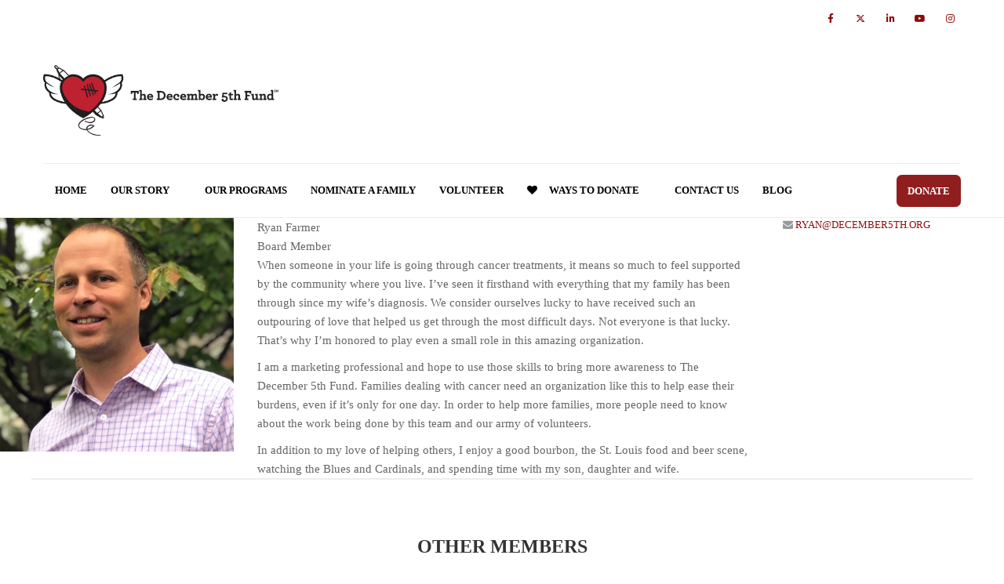

--- FILE ---
content_type: text/html; charset=UTF-8
request_url: https://www.december5th.org/our_team/ryan-farmer/
body_size: 20841
content:
<!DOCTYPE html>
<html lang="en-US" >
<head>
    <meta charset="UTF-8">
    <meta name="viewport" content="width=device-width, initial-scale=1">
    <link rel="profile" href="http://gmpg.org/xfn/11">
    <link rel="pingback" href="https://www.december5th.org/xmlrpc.php">
		<script type="text/javascript">
		/* <![CDATA[ */
		var ajaxurl = "https://www.december5th.org/wp-admin/admin-ajax.php";
		/* ]]> */
	</script>
	<meta name='robots' content='index, follow, max-image-preview:large, max-snippet:-1, max-video-preview:-1' />

	<!-- This site is optimized with the Yoast SEO Premium plugin v26.3 (Yoast SEO v26.5) - https://yoast.com/wordpress/plugins/seo/ -->
	<title>Ryan Farmer - The December 5th Fund</title>
	<link rel="canonical" href="https://www.december5th.org/our_team/ryan-farmer/" />
	<meta property="og:locale" content="en_US" />
	<meta property="og:type" content="article" />
	<meta property="og:title" content="Ryan Farmer" />
	<meta property="og:description" content="When someone in your life is going through cancer treatments, it means so much to feel supported by the community where you live. I&#8217;ve seen it firsthand with everything that my family has been through since my wife&#8217;s diagnosis. We consider ourselves lucky to have received such an outpouring of [&hellip;]" />
	<meta property="og:url" content="https://www.december5th.org/our_team/ryan-farmer/" />
	<meta property="og:site_name" content="The December 5th Fund" />
	<meta property="article:publisher" content="https://www.facebook.com/december5thfund/" />
	<meta property="article:modified_time" content="2024-07-08T02:28:51+00:00" />
	<meta property="og:image" content="https://www.december5th.org/wp-content/uploads/2019/08/Farmer_BIO.jpg" />
	<meta property="og:image:width" content="400" />
	<meta property="og:image:height" content="400" />
	<meta property="og:image:type" content="image/jpeg" />
	<meta name="twitter:card" content="summary_large_image" />
	<meta name="twitter:site" content="@december5thfund" />
	<meta name="twitter:label1" content="Est. reading time" />
	<meta name="twitter:data1" content="1 minute" />
	<script type="application/ld+json" class="yoast-schema-graph">{"@context":"https://schema.org","@graph":[{"@type":"WebPage","@id":"https://www.december5th.org/our_team/ryan-farmer/","url":"https://www.december5th.org/our_team/ryan-farmer/","name":"Ryan Farmer - The December 5th Fund","isPartOf":{"@id":"https://www.december5th.org/#website"},"primaryImageOfPage":{"@id":"https://www.december5th.org/our_team/ryan-farmer/#primaryimage"},"image":{"@id":"https://www.december5th.org/our_team/ryan-farmer/#primaryimage"},"thumbnailUrl":"https://www.december5th.org/wp-content/uploads/2019/08/Farmer_BIO.jpg","datePublished":"2016-08-10T13:21:45+00:00","dateModified":"2024-07-08T02:28:51+00:00","breadcrumb":{"@id":"https://www.december5th.org/our_team/ryan-farmer/#breadcrumb"},"inLanguage":"en-US","potentialAction":[{"@type":"ReadAction","target":["https://www.december5th.org/our_team/ryan-farmer/"]}]},{"@type":"ImageObject","inLanguage":"en-US","@id":"https://www.december5th.org/our_team/ryan-farmer/#primaryimage","url":"https://www.december5th.org/wp-content/uploads/2019/08/Farmer_BIO.jpg","contentUrl":"https://www.december5th.org/wp-content/uploads/2019/08/Farmer_BIO.jpg","width":400,"height":400},{"@type":"BreadcrumbList","@id":"https://www.december5th.org/our_team/ryan-farmer/#breadcrumb","itemListElement":[{"@type":"ListItem","position":1,"name":"Home","item":"https://www.december5th.org/"},{"@type":"ListItem","position":2,"name":"Our Team","item":"https://www.december5th.org/our_team/"},{"@type":"ListItem","position":3,"name":"Ryan Farmer"}]},{"@type":"WebSite","@id":"https://www.december5th.org/#website","url":"https://www.december5th.org/","name":"The December 5th Fund","description":"Forget cancer, just for one day.","publisher":{"@id":"https://www.december5th.org/#organization"},"potentialAction":[{"@type":"SearchAction","target":{"@type":"EntryPoint","urlTemplate":"https://www.december5th.org/?s={search_term_string}"},"query-input":{"@type":"PropertyValueSpecification","valueRequired":true,"valueName":"search_term_string"}}],"inLanguage":"en-US"},{"@type":"Organization","@id":"https://www.december5th.org/#organization","name":"The December 5th Fund","url":"https://www.december5th.org/","logo":{"@type":"ImageObject","inLanguage":"en-US","@id":"https://www.december5th.org/#/schema/logo/image/","url":"https://www.december5th.org/wp-content/uploads/2016/02/D5F_featured.jpg","contentUrl":"https://www.december5th.org/wp-content/uploads/2016/02/D5F_featured.jpg","width":2048,"height":1395,"caption":"The December 5th Fund"},"image":{"@id":"https://www.december5th.org/#/schema/logo/image/"},"sameAs":["https://www.facebook.com/december5thfund/","https://x.com/december5thfund","https://www.instagram.com/thedecember5thfund/"]}]}</script>
	<!-- / Yoast SEO Premium plugin. -->


<link rel='dns-prefetch' href='//www.december5th.org' />
<link rel="alternate" type="application/rss+xml" title="The December 5th Fund &raquo; Feed" href="https://www.december5th.org/feed/" />
<link rel="alternate" type="application/rss+xml" title="The December 5th Fund &raquo; Comments Feed" href="https://www.december5th.org/comments/feed/" />
<link rel="alternate" type="text/calendar" title="The December 5th Fund &raquo; iCal Feed" href="https://www.december5th.org/events/?ical=1" />
<link rel="alternate" title="oEmbed (JSON)" type="application/json+oembed" href="https://www.december5th.org/wp-json/oembed/1.0/embed?url=https%3A%2F%2Fwww.december5th.org%2Four_team%2Fryan-farmer%2F" />
<link rel="alternate" title="oEmbed (XML)" type="text/xml+oembed" href="https://www.december5th.org/wp-json/oembed/1.0/embed?url=https%3A%2F%2Fwww.december5th.org%2Four_team%2Fryan-farmer%2F&#038;format=xml" />
		<!-- This site uses the Google Analytics by MonsterInsights plugin v9.10.1 - Using Analytics tracking - https://www.monsterinsights.com/ -->
							<script src="//www.googletagmanager.com/gtag/js?id=G-X1TCBWLDR2"  data-cfasync="false" data-wpfc-render="false" type="text/javascript" async></script>
			<script data-cfasync="false" data-wpfc-render="false" type="text/javascript">
				var mi_version = '9.10.1';
				var mi_track_user = true;
				var mi_no_track_reason = '';
								var MonsterInsightsDefaultLocations = {"page_location":"https:\/\/www.december5th.org\/our_team\/ryan-farmer\/"};
								if ( typeof MonsterInsightsPrivacyGuardFilter === 'function' ) {
					var MonsterInsightsLocations = (typeof MonsterInsightsExcludeQuery === 'object') ? MonsterInsightsPrivacyGuardFilter( MonsterInsightsExcludeQuery ) : MonsterInsightsPrivacyGuardFilter( MonsterInsightsDefaultLocations );
				} else {
					var MonsterInsightsLocations = (typeof MonsterInsightsExcludeQuery === 'object') ? MonsterInsightsExcludeQuery : MonsterInsightsDefaultLocations;
				}

								var disableStrs = [
										'ga-disable-G-X1TCBWLDR2',
									];

				/* Function to detect opted out users */
				function __gtagTrackerIsOptedOut() {
					for (var index = 0; index < disableStrs.length; index++) {
						if (document.cookie.indexOf(disableStrs[index] + '=true') > -1) {
							return true;
						}
					}

					return false;
				}

				/* Disable tracking if the opt-out cookie exists. */
				if (__gtagTrackerIsOptedOut()) {
					for (var index = 0; index < disableStrs.length; index++) {
						window[disableStrs[index]] = true;
					}
				}

				/* Opt-out function */
				function __gtagTrackerOptout() {
					for (var index = 0; index < disableStrs.length; index++) {
						document.cookie = disableStrs[index] + '=true; expires=Thu, 31 Dec 2099 23:59:59 UTC; path=/';
						window[disableStrs[index]] = true;
					}
				}

				if ('undefined' === typeof gaOptout) {
					function gaOptout() {
						__gtagTrackerOptout();
					}
				}
								window.dataLayer = window.dataLayer || [];

				window.MonsterInsightsDualTracker = {
					helpers: {},
					trackers: {},
				};
				if (mi_track_user) {
					function __gtagDataLayer() {
						dataLayer.push(arguments);
					}

					function __gtagTracker(type, name, parameters) {
						if (!parameters) {
							parameters = {};
						}

						if (parameters.send_to) {
							__gtagDataLayer.apply(null, arguments);
							return;
						}

						if (type === 'event') {
														parameters.send_to = monsterinsights_frontend.v4_id;
							var hookName = name;
							if (typeof parameters['event_category'] !== 'undefined') {
								hookName = parameters['event_category'] + ':' + name;
							}

							if (typeof MonsterInsightsDualTracker.trackers[hookName] !== 'undefined') {
								MonsterInsightsDualTracker.trackers[hookName](parameters);
							} else {
								__gtagDataLayer('event', name, parameters);
							}
							
						} else {
							__gtagDataLayer.apply(null, arguments);
						}
					}

					__gtagTracker('js', new Date());
					__gtagTracker('set', {
						'developer_id.dZGIzZG': true,
											});
					if ( MonsterInsightsLocations.page_location ) {
						__gtagTracker('set', MonsterInsightsLocations);
					}
										__gtagTracker('config', 'G-X1TCBWLDR2', {"forceSSL":"true"} );
										window.gtag = __gtagTracker;										(function () {
						/* https://developers.google.com/analytics/devguides/collection/analyticsjs/ */
						/* ga and __gaTracker compatibility shim. */
						var noopfn = function () {
							return null;
						};
						var newtracker = function () {
							return new Tracker();
						};
						var Tracker = function () {
							return null;
						};
						var p = Tracker.prototype;
						p.get = noopfn;
						p.set = noopfn;
						p.send = function () {
							var args = Array.prototype.slice.call(arguments);
							args.unshift('send');
							__gaTracker.apply(null, args);
						};
						var __gaTracker = function () {
							var len = arguments.length;
							if (len === 0) {
								return;
							}
							var f = arguments[len - 1];
							if (typeof f !== 'object' || f === null || typeof f.hitCallback !== 'function') {
								if ('send' === arguments[0]) {
									var hitConverted, hitObject = false, action;
									if ('event' === arguments[1]) {
										if ('undefined' !== typeof arguments[3]) {
											hitObject = {
												'eventAction': arguments[3],
												'eventCategory': arguments[2],
												'eventLabel': arguments[4],
												'value': arguments[5] ? arguments[5] : 1,
											}
										}
									}
									if ('pageview' === arguments[1]) {
										if ('undefined' !== typeof arguments[2]) {
											hitObject = {
												'eventAction': 'page_view',
												'page_path': arguments[2],
											}
										}
									}
									if (typeof arguments[2] === 'object') {
										hitObject = arguments[2];
									}
									if (typeof arguments[5] === 'object') {
										Object.assign(hitObject, arguments[5]);
									}
									if ('undefined' !== typeof arguments[1].hitType) {
										hitObject = arguments[1];
										if ('pageview' === hitObject.hitType) {
											hitObject.eventAction = 'page_view';
										}
									}
									if (hitObject) {
										action = 'timing' === arguments[1].hitType ? 'timing_complete' : hitObject.eventAction;
										hitConverted = mapArgs(hitObject);
										__gtagTracker('event', action, hitConverted);
									}
								}
								return;
							}

							function mapArgs(args) {
								var arg, hit = {};
								var gaMap = {
									'eventCategory': 'event_category',
									'eventAction': 'event_action',
									'eventLabel': 'event_label',
									'eventValue': 'event_value',
									'nonInteraction': 'non_interaction',
									'timingCategory': 'event_category',
									'timingVar': 'name',
									'timingValue': 'value',
									'timingLabel': 'event_label',
									'page': 'page_path',
									'location': 'page_location',
									'title': 'page_title',
									'referrer' : 'page_referrer',
								};
								for (arg in args) {
																		if (!(!args.hasOwnProperty(arg) || !gaMap.hasOwnProperty(arg))) {
										hit[gaMap[arg]] = args[arg];
									} else {
										hit[arg] = args[arg];
									}
								}
								return hit;
							}

							try {
								f.hitCallback();
							} catch (ex) {
							}
						};
						__gaTracker.create = newtracker;
						__gaTracker.getByName = newtracker;
						__gaTracker.getAll = function () {
							return [];
						};
						__gaTracker.remove = noopfn;
						__gaTracker.loaded = true;
						window['__gaTracker'] = __gaTracker;
					})();
									} else {
										console.log("");
					(function () {
						function __gtagTracker() {
							return null;
						}

						window['__gtagTracker'] = __gtagTracker;
						window['gtag'] = __gtagTracker;
					})();
									}
			</script>
							<!-- / Google Analytics by MonsterInsights -->
		<style id='wp-img-auto-sizes-contain-inline-css' type='text/css'>
img:is([sizes=auto i],[sizes^="auto," i]){contain-intrinsic-size:3000px 1500px}
/*# sourceURL=wp-img-auto-sizes-contain-inline-css */
</style>
<link rel='stylesheet' id='donate-frontend-style-css' href='https://www.december5th.org/wp-content/plugins/fundpress/assets/css/frontend/site.min.css?ver=6.9' type='text/css' media='all' />
<link rel='stylesheet' id='donate-magnific-css' href='https://www.december5th.org/wp-content/plugins/fundpress/inc/libraries/magnific-popup/magnific-popup.css?ver=6.9' type='text/css' media='all' />
<link rel='stylesheet' id='donate-global-css' href='https://www.december5th.org/wp-content/plugins/fundpress/assets/css/global.css?ver=6.9' type='text/css' media='all' />
<style id='wp-emoji-styles-inline-css' type='text/css'>

	img.wp-smiley, img.emoji {
		display: inline !important;
		border: none !important;
		box-shadow: none !important;
		height: 1em !important;
		width: 1em !important;
		margin: 0 0.07em !important;
		vertical-align: -0.1em !important;
		background: none !important;
		padding: 0 !important;
	}
/*# sourceURL=wp-emoji-styles-inline-css */
</style>
<link rel='stylesheet' id='wp-block-library-css' href='https://www.december5th.org/wp-includes/css/dist/block-library/style.min.css?ver=6.9' type='text/css' media='all' />
<style id='global-styles-inline-css' type='text/css'>
:root{--wp--preset--aspect-ratio--square: 1;--wp--preset--aspect-ratio--4-3: 4/3;--wp--preset--aspect-ratio--3-4: 3/4;--wp--preset--aspect-ratio--3-2: 3/2;--wp--preset--aspect-ratio--2-3: 2/3;--wp--preset--aspect-ratio--16-9: 16/9;--wp--preset--aspect-ratio--9-16: 9/16;--wp--preset--color--black: #000000;--wp--preset--color--cyan-bluish-gray: #abb8c3;--wp--preset--color--white: #ffffff;--wp--preset--color--pale-pink: #f78da7;--wp--preset--color--vivid-red: #cf2e2e;--wp--preset--color--luminous-vivid-orange: #ff6900;--wp--preset--color--luminous-vivid-amber: #fcb900;--wp--preset--color--light-green-cyan: #7bdcb5;--wp--preset--color--vivid-green-cyan: #00d084;--wp--preset--color--pale-cyan-blue: #8ed1fc;--wp--preset--color--vivid-cyan-blue: #0693e3;--wp--preset--color--vivid-purple: #9b51e0;--wp--preset--color--primary: #be1e2d;--wp--preset--color--title: #333333;--wp--preset--color--sub-title: #666666;--wp--preset--color--border-input: #dddddd;--wp--preset--gradient--vivid-cyan-blue-to-vivid-purple: linear-gradient(135deg,rgb(6,147,227) 0%,rgb(155,81,224) 100%);--wp--preset--gradient--light-green-cyan-to-vivid-green-cyan: linear-gradient(135deg,rgb(122,220,180) 0%,rgb(0,208,130) 100%);--wp--preset--gradient--luminous-vivid-amber-to-luminous-vivid-orange: linear-gradient(135deg,rgb(252,185,0) 0%,rgb(255,105,0) 100%);--wp--preset--gradient--luminous-vivid-orange-to-vivid-red: linear-gradient(135deg,rgb(255,105,0) 0%,rgb(207,46,46) 100%);--wp--preset--gradient--very-light-gray-to-cyan-bluish-gray: linear-gradient(135deg,rgb(238,238,238) 0%,rgb(169,184,195) 100%);--wp--preset--gradient--cool-to-warm-spectrum: linear-gradient(135deg,rgb(74,234,220) 0%,rgb(151,120,209) 20%,rgb(207,42,186) 40%,rgb(238,44,130) 60%,rgb(251,105,98) 80%,rgb(254,248,76) 100%);--wp--preset--gradient--blush-light-purple: linear-gradient(135deg,rgb(255,206,236) 0%,rgb(152,150,240) 100%);--wp--preset--gradient--blush-bordeaux: linear-gradient(135deg,rgb(254,205,165) 0%,rgb(254,45,45) 50%,rgb(107,0,62) 100%);--wp--preset--gradient--luminous-dusk: linear-gradient(135deg,rgb(255,203,112) 0%,rgb(199,81,192) 50%,rgb(65,88,208) 100%);--wp--preset--gradient--pale-ocean: linear-gradient(135deg,rgb(255,245,203) 0%,rgb(182,227,212) 50%,rgb(51,167,181) 100%);--wp--preset--gradient--electric-grass: linear-gradient(135deg,rgb(202,248,128) 0%,rgb(113,206,126) 100%);--wp--preset--gradient--midnight: linear-gradient(135deg,rgb(2,3,129) 0%,rgb(40,116,252) 100%);--wp--preset--font-size--small: 13px;--wp--preset--font-size--medium: 20px;--wp--preset--font-size--large: 28px;--wp--preset--font-size--x-large: 42px;--wp--preset--font-size--normal: 15px;--wp--preset--font-size--huge: 36px;--wp--preset--spacing--20: 0.44rem;--wp--preset--spacing--30: 0.67rem;--wp--preset--spacing--40: 1rem;--wp--preset--spacing--50: 1.5rem;--wp--preset--spacing--60: 2.25rem;--wp--preset--spacing--70: 3.38rem;--wp--preset--spacing--80: 5.06rem;--wp--preset--shadow--natural: 6px 6px 9px rgba(0, 0, 0, 0.2);--wp--preset--shadow--deep: 12px 12px 50px rgba(0, 0, 0, 0.4);--wp--preset--shadow--sharp: 6px 6px 0px rgba(0, 0, 0, 0.2);--wp--preset--shadow--outlined: 6px 6px 0px -3px rgb(255, 255, 255), 6px 6px rgb(0, 0, 0);--wp--preset--shadow--crisp: 6px 6px 0px rgb(0, 0, 0);}:where(.is-layout-flex){gap: 0.5em;}:where(.is-layout-grid){gap: 0.5em;}body .is-layout-flex{display: flex;}.is-layout-flex{flex-wrap: wrap;align-items: center;}.is-layout-flex > :is(*, div){margin: 0;}body .is-layout-grid{display: grid;}.is-layout-grid > :is(*, div){margin: 0;}:where(.wp-block-columns.is-layout-flex){gap: 2em;}:where(.wp-block-columns.is-layout-grid){gap: 2em;}:where(.wp-block-post-template.is-layout-flex){gap: 1.25em;}:where(.wp-block-post-template.is-layout-grid){gap: 1.25em;}.has-black-color{color: var(--wp--preset--color--black) !important;}.has-cyan-bluish-gray-color{color: var(--wp--preset--color--cyan-bluish-gray) !important;}.has-white-color{color: var(--wp--preset--color--white) !important;}.has-pale-pink-color{color: var(--wp--preset--color--pale-pink) !important;}.has-vivid-red-color{color: var(--wp--preset--color--vivid-red) !important;}.has-luminous-vivid-orange-color{color: var(--wp--preset--color--luminous-vivid-orange) !important;}.has-luminous-vivid-amber-color{color: var(--wp--preset--color--luminous-vivid-amber) !important;}.has-light-green-cyan-color{color: var(--wp--preset--color--light-green-cyan) !important;}.has-vivid-green-cyan-color{color: var(--wp--preset--color--vivid-green-cyan) !important;}.has-pale-cyan-blue-color{color: var(--wp--preset--color--pale-cyan-blue) !important;}.has-vivid-cyan-blue-color{color: var(--wp--preset--color--vivid-cyan-blue) !important;}.has-vivid-purple-color{color: var(--wp--preset--color--vivid-purple) !important;}.has-black-background-color{background-color: var(--wp--preset--color--black) !important;}.has-cyan-bluish-gray-background-color{background-color: var(--wp--preset--color--cyan-bluish-gray) !important;}.has-white-background-color{background-color: var(--wp--preset--color--white) !important;}.has-pale-pink-background-color{background-color: var(--wp--preset--color--pale-pink) !important;}.has-vivid-red-background-color{background-color: var(--wp--preset--color--vivid-red) !important;}.has-luminous-vivid-orange-background-color{background-color: var(--wp--preset--color--luminous-vivid-orange) !important;}.has-luminous-vivid-amber-background-color{background-color: var(--wp--preset--color--luminous-vivid-amber) !important;}.has-light-green-cyan-background-color{background-color: var(--wp--preset--color--light-green-cyan) !important;}.has-vivid-green-cyan-background-color{background-color: var(--wp--preset--color--vivid-green-cyan) !important;}.has-pale-cyan-blue-background-color{background-color: var(--wp--preset--color--pale-cyan-blue) !important;}.has-vivid-cyan-blue-background-color{background-color: var(--wp--preset--color--vivid-cyan-blue) !important;}.has-vivid-purple-background-color{background-color: var(--wp--preset--color--vivid-purple) !important;}.has-black-border-color{border-color: var(--wp--preset--color--black) !important;}.has-cyan-bluish-gray-border-color{border-color: var(--wp--preset--color--cyan-bluish-gray) !important;}.has-white-border-color{border-color: var(--wp--preset--color--white) !important;}.has-pale-pink-border-color{border-color: var(--wp--preset--color--pale-pink) !important;}.has-vivid-red-border-color{border-color: var(--wp--preset--color--vivid-red) !important;}.has-luminous-vivid-orange-border-color{border-color: var(--wp--preset--color--luminous-vivid-orange) !important;}.has-luminous-vivid-amber-border-color{border-color: var(--wp--preset--color--luminous-vivid-amber) !important;}.has-light-green-cyan-border-color{border-color: var(--wp--preset--color--light-green-cyan) !important;}.has-vivid-green-cyan-border-color{border-color: var(--wp--preset--color--vivid-green-cyan) !important;}.has-pale-cyan-blue-border-color{border-color: var(--wp--preset--color--pale-cyan-blue) !important;}.has-vivid-cyan-blue-border-color{border-color: var(--wp--preset--color--vivid-cyan-blue) !important;}.has-vivid-purple-border-color{border-color: var(--wp--preset--color--vivid-purple) !important;}.has-vivid-cyan-blue-to-vivid-purple-gradient-background{background: var(--wp--preset--gradient--vivid-cyan-blue-to-vivid-purple) !important;}.has-light-green-cyan-to-vivid-green-cyan-gradient-background{background: var(--wp--preset--gradient--light-green-cyan-to-vivid-green-cyan) !important;}.has-luminous-vivid-amber-to-luminous-vivid-orange-gradient-background{background: var(--wp--preset--gradient--luminous-vivid-amber-to-luminous-vivid-orange) !important;}.has-luminous-vivid-orange-to-vivid-red-gradient-background{background: var(--wp--preset--gradient--luminous-vivid-orange-to-vivid-red) !important;}.has-very-light-gray-to-cyan-bluish-gray-gradient-background{background: var(--wp--preset--gradient--very-light-gray-to-cyan-bluish-gray) !important;}.has-cool-to-warm-spectrum-gradient-background{background: var(--wp--preset--gradient--cool-to-warm-spectrum) !important;}.has-blush-light-purple-gradient-background{background: var(--wp--preset--gradient--blush-light-purple) !important;}.has-blush-bordeaux-gradient-background{background: var(--wp--preset--gradient--blush-bordeaux) !important;}.has-luminous-dusk-gradient-background{background: var(--wp--preset--gradient--luminous-dusk) !important;}.has-pale-ocean-gradient-background{background: var(--wp--preset--gradient--pale-ocean) !important;}.has-electric-grass-gradient-background{background: var(--wp--preset--gradient--electric-grass) !important;}.has-midnight-gradient-background{background: var(--wp--preset--gradient--midnight) !important;}.has-small-font-size{font-size: var(--wp--preset--font-size--small) !important;}.has-medium-font-size{font-size: var(--wp--preset--font-size--medium) !important;}.has-large-font-size{font-size: var(--wp--preset--font-size--large) !important;}.has-x-large-font-size{font-size: var(--wp--preset--font-size--x-large) !important;}
/*# sourceURL=global-styles-inline-css */
</style>

<style id='classic-theme-styles-inline-css' type='text/css'>
/*! This file is auto-generated */
.wp-block-button__link{color:#fff;background-color:#32373c;border-radius:9999px;box-shadow:none;text-decoration:none;padding:calc(.667em + 2px) calc(1.333em + 2px);font-size:1.125em}.wp-block-file__button{background:#32373c;color:#fff;text-decoration:none}
/*# sourceURL=/wp-includes/css/classic-themes.min.css */
</style>
<link rel='stylesheet' id='wp-components-css' href='https://www.december5th.org/wp-includes/css/dist/components/style.min.css?ver=6.9' type='text/css' media='all' />
<link rel='stylesheet' id='wp-preferences-css' href='https://www.december5th.org/wp-includes/css/dist/preferences/style.min.css?ver=6.9' type='text/css' media='all' />
<link rel='stylesheet' id='wp-block-editor-css' href='https://www.december5th.org/wp-includes/css/dist/block-editor/style.min.css?ver=6.9' type='text/css' media='all' />
<link rel='stylesheet' id='popup-maker-block-library-style-css' href='https://www.december5th.org/wp-content/plugins/popup-maker/dist/packages/block-library-style.css?ver=dbea705cfafe089d65f1' type='text/css' media='all' />
<link rel='stylesheet' id='contact-form-7-css' href='https://www.december5th.org/wp-content/plugins/contact-form-7/includes/css/styles.css?ver=6.1.4' type='text/css' media='all' />
<link rel='stylesheet' id='woocommerce-layout-css' href='https://www.december5th.org/wp-content/plugins/woocommerce/assets/css/woocommerce-layout.css?ver=10.4.3' type='text/css' media='all' />
<link rel='stylesheet' id='woocommerce-general-css' href='https://www.december5th.org/wp-content/plugins/woocommerce/assets/css/woocommerce.css?ver=10.4.3' type='text/css' media='all' />
<style id='woocommerce-inline-inline-css' type='text/css'>
.woocommerce form .form-row .required { visibility: visible; }
/*# sourceURL=woocommerce-inline-inline-css */
</style>
<link rel='stylesheet' id='wpems-magnific-popup-css-css' href='https://www.december5th.org/wp-content/plugins/wp-events-manager/inc/libraries//magnific-popup/css/magnific-popup.css?ver=2.1.8' type='text/css' media='all' />
<link rel='stylesheet' id='thim-style-css' href='https://www.december5th.org/wp-content/themes/charitywp-child/style.css?ver=3.6.4' type='text/css' media='all' />
<style id='thim-style-inline-css' type='text/css'>
:root{--thim-body-primary-color:#930f0f;--thim-body-primary-color_rgb:147,15,15;--thim-body-secondary-color:#000000;--thim-body-secondary-color_rgb:0,0,0;--thim-body-third-color:#0f7dcc;--thim-body-bg-color:#ffffff;--thim-logo-width:300px;--thim-site-home-width:1200px;--thim-header-bg-color:rgba(255,255,255,0);--thim-header-text-color:#ffffff;--thim-header-toolbar-bg-color:#ffffff;--thim-header-toolbar-text-color:#333333;--thim-header-toolbar-link-color:#8f0909;--thim-header-toolbar-a-hover-color:#8f0909;--thim-header-typography-font-family:Open Sans;--thim-header-typography-variant:700;--thim-header-typography-font-size:13px;--thim-main-menu-font-family:Open Sans;--thim-main-menu-variant:700;--thim-main-menu-font-size:13px;--thim-header-line-color:#ffffff;--thim-header-border-color:rgba(255,255,255,0);--thim-header-menu-text-color:#000000;--thim-header-menu-link-hover-color:#930f0f;--thim-header-menu-bg-color:#ffffff;--thim-topbar-background-color:#ffffff;--thim-font-topbar-font-size:12px;--thim-font-topbar-color:rgba(0,0,0,0.80);--thim-topbar-right-background-color:#313131;--thim-header-sticky-bg-color:#ffffff;--thim-header-sticky-text-color:#333333;--thim-header-sticky-link-hover-color:#ffffff;--thim-header-submenu-bg-color:#ffffff;--thim-header-submenu-text-color:#930f0f;--thim-header-submenu-link-hover-color:#000000;--thim-header-submenu-typography-font-family:Open Sans;--thim-header-submenu-typography-variant:700;--thim-header-submenu-typography-font-size:13px;--thim-header-mobile-menu-link-hover-color:#930f0f;--thim-header-mobile-menu-bg-color:#343434;--thim-header-mobile-menu-text-color:#ffffff;--thim-header-mobile-menu-line-color:#f3f3f3;--thim-mobile-menu-font-family:Roboto;--thim-mobile-menu-variant:600;--thim-mobile-menu-font-size:13px;--thim-page-title-height:500px;--thim-page-title-background-color:333;--thim-page-title-room-height:640px;--thim-header-sidebar-width:25;--thim-font-page-title-font-size:48px;--thim-font-page-title-color:#ffffff;--thim-font-page-title-text-align:center;--thim-font-page-title-description-font-size:20px;--thim-font-page-title-description-color:#ffffff;--thim-page-title-breadcrumb-font-size:12px;--thim-page-title-breadcrumb-color:#9A9A9A;--thim-sidebar-widget-background-color:#ffffff;--thim-sidebar-widget-margin-bottom:30px;--thim-sidebar-widget-title-font-size:18px;--thim-sidebar-widget-title-color:#E7AD44;--thim-font-other-font-family:Oswald;--thim-font-other-color:#aaa;--thim-font-body-font-family:Open Sans;--thim-font-body-variant:regular;--thim-font-body-font-size:15px;--thim-font-body-line-height:1.6em;--thim-font-body-letter-spacing:0;--thim-font-body-color:#666666;--thim-font-body-text-transform:none;--thim-font-title-font-family:Roboto Slab;--thim-font-title-color:#333333;--thim-font-title-variant:bold;--thim-font-h1-font-size:36px;--thim-font-h1-line-height:1.6em;--thim-font-h1-text-transform:none;--thim-font-h2-font-size:28px;--thim-font-h2-line-height:1.6em;--thim-font-h2-text-transform:none;--thim-font-h3-font-size:24px;--thim-font-h3-line-height:1.6em;--thim-font-h3-text-transform:none;--thim-font-h4-font-size:18px;--thim-font-h4-line-height:1.6em;--thim-font-h4-text-transform:none;--thim-font-h5-font-size:16px;--thim-font-h5-line-height:1.6em;--thim-font-h5-text-transform:none;--thim-font-h6-font-size:16px;--thim-font-h6-line-height:1.4em;--thim-font-h6-text-transform:none;--thim-thim-preload-style-background:#ffffff;--thim-thim-preload-style-color:#ce0404;--thim-footer-bg-color:#2b2b2b;--thim-to-top-text-color:#fff;--thim-to-top-icon-color:#fff;--thim-footer-text-color:#999999;--thim-font-copyright-color-title:#ffffff;--thim-font-copyright-color-text:#8a8a8a;--thim-font-copyright-color-link:#8a8a8a;--thim-font-copyright-color-hover:#e7ad44;--thim-copyright-background-color:#f7f4f2;--thim-donate-loading-image:url("https://www.december5th.org/wp-content/themes/charitywp/assets/images/loading.gif");--thim-bg-pattern:url("https://www.december5th.org/wp-content/themes/charitywp//images/patterns/pattern1.png");--thim-bg-repeat:repeat;--thim-bg-position:center center;--thim-bg-attachment:inherit;--thim-bg-size:cover;}
/*# sourceURL=thim-style-inline-css */
</style>
<link rel='stylesheet' id='font-awesome-5-all-css' href='https://www.december5th.org/wp-content/themes/charitywp/assets/css/all.min.css?ver=3.6.4' type='text/css' media='all' />
<link rel='stylesheet' id='font-awesome-4-shim-css' href='https://www.december5th.org/wp-content/themes/charitywp/assets/css/v4-shims.min.css?ver=3.6.4' type='text/css' media='all' />
<link rel='stylesheet' id='line-awesome-css' href='https://www.december5th.org/wp-content/themes/charitywp/assets/css/line-awesome.min.css?ver=3.6.4' type='text/css' media='all' />
<link rel='stylesheet' id='wc-lottery-css' href='https://www.december5th.org/wp-content/plugins/woocommerce-lottery/public/css/wc-lottery-public.css' type='text/css' media='all' />
<link rel='stylesheet' id='wc-pb-checkout-blocks-css' href='https://www.december5th.org/wp-content/plugins/woocommerce-product-bundles/assets/css/frontend/checkout-blocks.css?ver=8.1.2' type='text/css' media='all' />
<link rel='stylesheet' id='popup-maker-site-css' href='//www.december5th.org/wp-content/uploads/pum/pum-site-styles.css?generated=1745338806&#038;ver=1.21.5' type='text/css' media='all' />
<link rel='stylesheet' id='jquery-ui-smoothness-css' href='https://www.december5th.org/wp-content/plugins/contact-form-7/includes/js/jquery-ui/themes/smoothness/jquery-ui.min.css?ver=1.12.1' type='text/css' media='screen' />
<link rel='stylesheet' id='wc-bundle-style-css' href='https://www.december5th.org/wp-content/plugins/woocommerce-product-bundles/assets/css/frontend/woocommerce.css?ver=8.1.2' type='text/css' media='all' />
<link rel='stylesheet' id='thim-parent-style-css' href='https://www.december5th.org/wp-content/themes/charitywp/style.css?ver=6.9' type='text/css' media='all' />
<script type="text/javascript" src="https://www.december5th.org/wp-includes/js/jquery/jquery.min.js?ver=3.7.1" id="jquery-core-js"></script>
<script type="text/javascript" src="https://www.december5th.org/wp-includes/js/jquery/jquery-migrate.min.js?ver=3.4.1" id="jquery-migrate-js"></script>
<script type="text/javascript" src="https://www.december5th.org/wp-content/plugins/google-analytics-for-wordpress/assets/js/frontend-gtag.min.js?ver=9.10.1" id="monsterinsights-frontend-script-js" async="async" data-wp-strategy="async"></script>
<script data-cfasync="false" data-wpfc-render="false" type="text/javascript" id='monsterinsights-frontend-script-js-extra'>/* <![CDATA[ */
var monsterinsights_frontend = {"js_events_tracking":"true","download_extensions":"doc,pdf,ppt,zip,xls,docx,pptx,xlsx","inbound_paths":"[]","home_url":"https:\/\/www.december5th.org","hash_tracking":"false","v4_id":"G-X1TCBWLDR2"};/* ]]> */
</script>
<script type="text/javascript" src="//www.december5th.org/wp-content/plugins/revslider/sr6/assets/js/rbtools.min.js?ver=6.7.38" async id="tp-tools-js"></script>
<script type="text/javascript" src="//www.december5th.org/wp-content/plugins/revslider/sr6/assets/js/rs6.min.js?ver=6.7.38" async id="revmin-js"></script>
<script type="text/javascript" src="https://www.december5th.org/wp-content/plugins/woocommerce/assets/js/jquery-blockui/jquery.blockUI.min.js?ver=2.7.0-wc.10.4.3" id="wc-jquery-blockui-js" defer="defer" data-wp-strategy="defer"></script>
<script type="text/javascript" id="wc-add-to-cart-js-extra">
/* <![CDATA[ */
var wc_add_to_cart_params = {"ajax_url":"/wp-admin/admin-ajax.php","wc_ajax_url":"/?wc-ajax=%%endpoint%%","i18n_view_cart":"View cart","cart_url":"https://www.december5th.org/cart/","is_cart":"","cart_redirect_after_add":"yes"};
//# sourceURL=wc-add-to-cart-js-extra
/* ]]> */
</script>
<script type="text/javascript" src="https://www.december5th.org/wp-content/plugins/woocommerce/assets/js/frontend/add-to-cart.min.js?ver=10.4.3" id="wc-add-to-cart-js" defer="defer" data-wp-strategy="defer"></script>
<script type="text/javascript" src="https://www.december5th.org/wp-content/plugins/woocommerce/assets/js/js-cookie/js.cookie.min.js?ver=2.1.4-wc.10.4.3" id="wc-js-cookie-js" defer="defer" data-wp-strategy="defer"></script>
<script type="text/javascript" id="woocommerce-js-extra">
/* <![CDATA[ */
var woocommerce_params = {"ajax_url":"/wp-admin/admin-ajax.php","wc_ajax_url":"/?wc-ajax=%%endpoint%%","i18n_password_show":"Show password","i18n_password_hide":"Hide password"};
//# sourceURL=woocommerce-js-extra
/* ]]> */
</script>
<script type="text/javascript" src="https://www.december5th.org/wp-content/plugins/woocommerce/assets/js/frontend/woocommerce.min.js?ver=10.4.3" id="woocommerce-js" defer="defer" data-wp-strategy="defer"></script>
<script type="text/javascript" id="WCPAY_ASSETS-js-extra">
/* <![CDATA[ */
var wcpayAssets = {"url":"https://www.december5th.org/wp-content/plugins/woocommerce-payments/dist/"};
//# sourceURL=WCPAY_ASSETS-js-extra
/* ]]> */
</script>
<script type="text/javascript" src="https://www.december5th.org/wp-content/plugins/woocommerce-lottery/public/js/jquery.plugin.min.js?ver=1.1.22%20" id="wc-lottery-jquery-plugin-js"></script>
<script type="text/javascript" src="https://www.december5th.org/wp-content/plugins/woocommerce-lottery/public/js/jquery.countdown.min.js?ver=1.1.22%20" id="wc-lottery-countdown-js"></script>
<script type="text/javascript" id="wc-lottery-countdown-language-js-extra">
/* <![CDATA[ */
var wc_lottery_language_data = {"labels":{"Years":"Years","Months":"Months","Weeks":"Weeks","Days":"Days","Hours":"Hours","Minutes":"Minutes","Seconds":"Seconds"},"labels1":{"Year":"Year","Month":"Month","Week":"Week","Day":"Day","Hour":"Hour","Minute":"Minute","Second":"Second"},"compactLabels":{"y":"y","m":"m","w":"w","d":"d"}};
//# sourceURL=wc-lottery-countdown-language-js-extra
/* ]]> */
</script>
<script type="text/javascript" src="https://www.december5th.org/wp-content/plugins/woocommerce-lottery/public/js/jquery.countdown.language.js?ver=1.1.22%20" id="wc-lottery-countdown-language-js"></script>
<script type="text/javascript" id="wc-lottery-js-extra">
/* <![CDATA[ */
var wc_lottery_data = {"finished":"Lottery has finished! Please refresh page to see winners.","gtm_offset":"-6","started":"Lottery has started! Please refresh page.","compact_counter":"no"};
//# sourceURL=wc-lottery-js-extra
/* ]]> */
</script>
<script type="text/javascript" src="https://www.december5th.org/wp-content/plugins/woocommerce-lottery/public/js/wc-lottery-public.js?ver=1.1.22%20" id="wc-lottery-js"></script>
<link rel="https://api.w.org/" href="https://www.december5th.org/wp-json/" /><link rel="EditURI" type="application/rsd+xml" title="RSD" href="https://www.december5th.org/xmlrpc.php?rsd" />
<meta name="generator" content="WordPress 6.9" />
<meta name="generator" content="WooCommerce 10.4.3" />
<link rel='shortlink' href='https://www.december5th.org/?p=7857' />
<script>
!function(t,e){var a=document.head,n=document.createElement("script");n.type="text/javascript",n.src="https://widget.harnessapp.com/harness-widget-v2.js",n.onreadystatechange=e,n.onload=e,a.appendChild(n)}(0,function(){window.HarnessWidget.init({charity_id:"08b796b117f409eff3bc"})});
</script>
<script src="https://www.google.com/recaptcha/api.js" async defer></script>
<meta name="tec-api-version" content="v1"><meta name="tec-api-origin" content="https://www.december5th.org"><link rel="alternate" href="https://www.december5th.org/wp-json/tribe/events/v1/" />	<noscript><style>.woocommerce-product-gallery{ opacity: 1 !important; }</style></noscript>
	            <script type="text/javascript">
                function tc_insert_internal_css(css) {
                    var tc_style = document.createElement("style");
                    tc_style.type = "text/css";
                    tc_style.setAttribute('data-type', 'tc-internal-css');
                    var tc_style_content = document.createTextNode(css);
                    tc_style.appendChild(tc_style_content);
                    document.head.appendChild(tc_style);
                }
            </script>
			
<!-- Meta Pixel Code -->
<script type='text/javascript'>
!function(f,b,e,v,n,t,s){if(f.fbq)return;n=f.fbq=function(){n.callMethod?
n.callMethod.apply(n,arguments):n.queue.push(arguments)};if(!f._fbq)f._fbq=n;
n.push=n;n.loaded=!0;n.version='2.0';n.queue=[];t=b.createElement(e);t.async=!0;
t.src=v;s=b.getElementsByTagName(e)[0];s.parentNode.insertBefore(t,s)}(window,
document,'script','https://connect.facebook.net/en_US/fbevents.js?v=next');
</script>
<!-- End Meta Pixel Code -->

      <script type='text/javascript'>
        var url = window.location.origin + '?ob=open-bridge';
        fbq('set', 'openbridge', '869332820135829', url);
      </script>
    <script type='text/javascript'>fbq('init', '869332820135829', {}, {
    "agent": "wordpress-6.9-3.0.16"
})</script><script type='text/javascript'>
    fbq('track', 'PageView', []);
  </script>
<!-- Meta Pixel Code -->
<noscript>
<img height="1" width="1" style="display:none" alt="fbpx"
src="https://www.facebook.com/tr?id=869332820135829&ev=PageView&noscript=1" />
</noscript>
<!-- End Meta Pixel Code -->
<meta name="generator" content="Powered by Slider Revolution 6.7.38 - responsive, Mobile-Friendly Slider Plugin for WordPress with comfortable drag and drop interface." />
<link rel="icon" href="https://www.december5th.org/wp-content/uploads/2016/06/December_5th_v3b-e1467300226600-32x32.png" sizes="32x32" />
<link rel="icon" href="https://www.december5th.org/wp-content/uploads/2016/06/December_5th_v3b-e1467300226600.png" sizes="192x192" />
<link rel="apple-touch-icon" href="https://www.december5th.org/wp-content/uploads/2016/06/December_5th_v3b-e1467300226600.png" />
<meta name="msapplication-TileImage" content="https://www.december5th.org/wp-content/uploads/2016/06/December_5th_v3b-e1467300226600.png" />
<script>function setREVStartSize(e){
			//window.requestAnimationFrame(function() {
				window.RSIW = window.RSIW===undefined ? window.innerWidth : window.RSIW;
				window.RSIH = window.RSIH===undefined ? window.innerHeight : window.RSIH;
				try {
					var pw = document.getElementById(e.c).parentNode.offsetWidth,
						newh;
					pw = pw===0 || isNaN(pw) || (e.l=="fullwidth" || e.layout=="fullwidth") ? window.RSIW : pw;
					e.tabw = e.tabw===undefined ? 0 : parseInt(e.tabw);
					e.thumbw = e.thumbw===undefined ? 0 : parseInt(e.thumbw);
					e.tabh = e.tabh===undefined ? 0 : parseInt(e.tabh);
					e.thumbh = e.thumbh===undefined ? 0 : parseInt(e.thumbh);
					e.tabhide = e.tabhide===undefined ? 0 : parseInt(e.tabhide);
					e.thumbhide = e.thumbhide===undefined ? 0 : parseInt(e.thumbhide);
					e.mh = e.mh===undefined || e.mh=="" || e.mh==="auto" ? 0 : parseInt(e.mh,0);
					if(e.layout==="fullscreen" || e.l==="fullscreen")
						newh = Math.max(e.mh,window.RSIH);
					else{
						e.gw = Array.isArray(e.gw) ? e.gw : [e.gw];
						for (var i in e.rl) if (e.gw[i]===undefined || e.gw[i]===0) e.gw[i] = e.gw[i-1];
						e.gh = e.el===undefined || e.el==="" || (Array.isArray(e.el) && e.el.length==0)? e.gh : e.el;
						e.gh = Array.isArray(e.gh) ? e.gh : [e.gh];
						for (var i in e.rl) if (e.gh[i]===undefined || e.gh[i]===0) e.gh[i] = e.gh[i-1];
											
						var nl = new Array(e.rl.length),
							ix = 0,
							sl;
						e.tabw = e.tabhide>=pw ? 0 : e.tabw;
						e.thumbw = e.thumbhide>=pw ? 0 : e.thumbw;
						e.tabh = e.tabhide>=pw ? 0 : e.tabh;
						e.thumbh = e.thumbhide>=pw ? 0 : e.thumbh;
						for (var i in e.rl) nl[i] = e.rl[i]<window.RSIW ? 0 : e.rl[i];
						sl = nl[0];
						for (var i in nl) if (sl>nl[i] && nl[i]>0) { sl = nl[i]; ix=i;}
						var m = pw>(e.gw[ix]+e.tabw+e.thumbw) ? 1 : (pw-(e.tabw+e.thumbw)) / (e.gw[ix]);
						newh =  (e.gh[ix] * m) + (e.tabh + e.thumbh);
					}
					var el = document.getElementById(e.c);
					if (el!==null && el) el.style.height = newh+"px";
					el = document.getElementById(e.c+"_wrapper");
					if (el!==null && el) {
						el.style.height = newh+"px";
						el.style.display = "block";
					}
				} catch(e){
					console.log("Failure at Presize of Slider:" + e)
				}
			//});
		  };</script>
		<style type="text/css" id="wp-custom-css">
			/*
You can add your own CSS here.



Click the help icon above to learn more.
*/

		</style>
		<style id="thim-customizer-inline-styles">400: Invalid selector Fonts400:&nbsp;Invalid selectorExpected a digitRoboto Slab:wght@400;bold
                     ^For reference, see the Google Fonts API documentation.</style>    <script type="text/javascript">
        var ajaxurl = "https://www.december5th.org/wp-admin/admin-ajax.php";
    </script>
<link rel='stylesheet' id='wc-stripe-blocks-checkout-style-css' href='https://www.december5th.org/wp-content/plugins/woocommerce-gateway-stripe/build/upe-blocks.css?ver=7a015a6f0fabd17529b6' type='text/css' media='all' />
<link rel='stylesheet' id='wc-blocks-style-css' href='https://www.december5th.org/wp-content/plugins/woocommerce/assets/client/blocks/wc-blocks.css?ver=wc-10.4.3' type='text/css' media='all' />
<link rel='stylesheet' id='thim-font-awesome-css' href='https://use.fontawesome.com/e8cbfd9eca.css?ver=4.7.0' type='text/css' media='all' />
<link rel='stylesheet' id='sow-button-flat-a5aac3cbc360-css' href='https://www.december5th.org/wp-content/uploads/siteorigin-widgets/sow-button-flat-a5aac3cbc360.css?ver=6.9' type='text/css' media='all' />
<link rel='stylesheet' id='sow-button-base-css' href='https://www.december5th.org/wp-content/plugins/so-widgets-bundle/widgets/button/css/style.css?ver=1.70.3' type='text/css' media='all' />
<link rel='stylesheet' id='siteorigin-panels-front-css' href='https://www.december5th.org/wp-content/plugins/siteorigin-panels/css/front-flex.min.css?ver=2.33.4' type='text/css' media='all' />
<link rel='stylesheet' id='rs-plugin-settings-css' href='//www.december5th.org/wp-content/plugins/revslider/sr6/assets/css/rs6.css?ver=6.7.38' type='text/css' media='all' />
<style id='rs-plugin-settings-inline-css' type='text/css'>
#rs-demo-id {}
/*# sourceURL=rs-plugin-settings-inline-css */
</style>
</head>

<body class="wp-singular our_team-template-default single single-our_team postid-7857 wp-embed-responsive wp-theme-charitywp wp-child-theme-charitywp-child theme-charitywp woocommerce-no-js tribe-no-js group-blog thim_header_custom_style thim_header_style4 " id="thim-body">


            <div id="preload">
				<img src="https://www.december5th.org/wp-content/uploads/2020/01/D5F_Favicon.png" alt="Preaload Image"/>            </div>
		
<div class="thim-menu not_line not_line">
	<span class="close-menu"><i class="fa fa-times"></i></span>
	<div class="main-menu">
		<ul class="nav navbar-nav">
			<li id="menu-item-5363" class="menu-item menu-item-type-post_type menu-item-object-page menu-item-home menu-item-5363 tc-menu-item tc-menu-depth-0 tc-menu-align-left tc-menu-layout-default"><a href="https://www.december5th.org/" class="tc-menu-inner">Home</a></li>
<li id="menu-item-5344" class="menu-item menu-item-type-post_type menu-item-object-page menu-item-has-children menu-item-5344 tc-menu-item tc-menu-depth-0 tc-menu-align-left tc-menu-layout-default"><a href="https://www.december5th.org/december5th/" class="tc-menu-inner">Our Story</a>
<ul class="sub-menu">
	<li id="menu-item-8843" class="menu-item menu-item-type-post_type menu-item-object-page menu-item-8843 tc-menu-item tc-menu-depth-1 tc-menu-align-left"><a href="https://www.december5th.org/about-us/" class="tc-menu-inner tc-megamenu-title">About Us</a></li>
	<li id="menu-item-5354" class="menu-item menu-item-type-post_type menu-item-object-page menu-item-5354 tc-menu-item tc-menu-depth-1 tc-menu-align-left"><a href="https://www.december5th.org/december5th/" class="tc-menu-inner tc-megamenu-title">December 5th, 2015</a></li>
	<li id="menu-item-5350" class="menu-item menu-item-type-post_type menu-item-object-page menu-item-5350 tc-menu-item tc-menu-depth-1 tc-menu-align-left"><a href="https://www.december5th.org/our-board-of-directors/" class="tc-menu-inner tc-megamenu-title">Our Team</a></li>
	<li id="menu-item-6679" class="menu-item menu-item-type-post_type menu-item-object-page menu-item-6679 tc-menu-item tc-menu-depth-1 tc-menu-align-left"><a href="https://www.december5th.org/sponsors-and-vendors/" class="tc-menu-inner tc-megamenu-title">Sponsors</a></li>
</ul><!-- End wrapper ul sub -->
</li>
<li id="menu-item-8532" class="menu-item menu-item-type-post_type menu-item-object-page menu-item-8532 tc-menu-item tc-menu-depth-0 tc-menu-align-left tc-menu-layout-default"><a href="https://www.december5th.org/our-programs/" class="tc-menu-inner">Our Programs</a></li>
<li id="menu-item-8937" class="menu-item menu-item-type-post_type menu-item-object-page menu-item-8937 tc-menu-item tc-menu-depth-0 tc-menu-align-left tc-menu-layout-default"><a href="https://www.december5th.org/d5fnomination22/" class="tc-menu-inner">Nominate a Family</a></li>
<li id="menu-item-5351" class="menu-item menu-item-type-post_type menu-item-object-page menu-item-5351 tc-menu-item tc-menu-depth-0 tc-menu-align-left tc-menu-layout-default"><a href="https://www.december5th.org/volunteer/" class="tc-menu-inner">Volunteer</a></li>
<li id="menu-item-8731" class="menu-item menu-item-type-post_type menu-item-object-page menu-item-has-children menu-item-8731 tc-menu-item tc-menu-depth-0 tc-menu-align-left tc-menu-layout-default"><a href="https://www.december5th.org/donate/" class="tc-menu-inner"><span class='tc-icon fa fa-heart'></span>Ways to Donate</a>
<ul class="sub-menu">
	<li id="menu-item-8887" class="menu-item menu-item-type-post_type menu-item-object-page menu-item-8887 tc-menu-item tc-menu-depth-1 tc-menu-align-left"><a href="https://www.december5th.org/highfive/" class="tc-menu-inner tc-megamenu-title">High $5 – Monthly Giving</a></li>
	<li id="menu-item-9324" class="menu-item menu-item-type-post_type menu-item-object-page menu-item-9324 tc-menu-item tc-menu-depth-1 tc-menu-align-left"><a href="https://www.december5th.org/matching-gifts-multiply-the-impact-of-your-donation/" class="tc-menu-inner tc-megamenu-title"><span class='tc-icon fa fa-building'></span>Matching Gifts</a></li>
</ul><!-- End wrapper ul sub -->
</li>
<li id="menu-item-8034" class="menu-item menu-item-type-post_type menu-item-object-page menu-item-8034 tc-menu-item tc-menu-depth-0 tc-menu-align-left tc-menu-layout-default"><a href="https://www.december5th.org/contact-us/" class="tc-menu-inner">Contact Us</a></li>
<li id="menu-item-5343" class="menu-item menu-item-type-post_type menu-item-object-page current_page_parent menu-item-5343 tc-menu-item tc-menu-depth-0 tc-menu-align-left tc-menu-layout-default"><a href="https://www.december5th.org/blog/" class="tc-menu-inner">Blog</a></li>
		</ul>
	</div>
	<div class="menu-sidebar thim-hidden-768px">
		<div class="widget widget_siteorigin-panels-builder"><div id="pl-w62b39403ebe97"  class="panel-layout" ><div id="pg-w62b39403ebe97-0"  class="panel-grid panel-no-style" ><div id="pgc-w62b39403ebe97-0-0"  class="panel-grid-cell" ><div id="panel-w62b39403ebe97-0-0-0" class="so-panel widget widget_sow-button panel-first-child panel-last-child" data-index="0" ><div
			
			class="so-widget-sow-button so-widget-sow-button-flat-a5aac3cbc360"
			
		><div class="ow-button-base ow-button-align-center"
>
			<a
					href="https://december5th.networkforgood.com/projects/162031-help-a-family-forget-cancer-just-for-one-day"
					class="sowb-button ow-icon-placement-left ow-button-hover" 	>
		<span>
			
			Donate		</span>
			</a>
	</div>
</div></div></div><div id="pgc-w62b39403ebe97-0-1"  class="panel-grid-cell" ><div id="panel-w62b39403ebe97-0-1-0" class="so-panel widget widget_social panel-first-child panel-last-child" data-index="1" ><div class="thim-widget-social template-social"><div class="thim-social text-right style-color">
	    <ul class="social_link">
		    </ul>
</div></div></div></div></div></div></div>	</div>
</div>
<div id="wrapper-container" class="wrapper-container">
    <div class="content-pusher ">

		
			        <!-- toolbar/start -->
		        <div class="toolbar-sidebar default">
            <div class="container">
				<div class="widget widget_siteorigin-panels-builder"><div id="pl-w612677ea4148d"  class="panel-layout" ><div id="pg-w612677ea4148d-0"  class="panel-grid panel-has-style" ><div class="thim-hidden-md-2 panel-row-style panel-row-style-for-w612677ea4148d-0" ><div id="pgc-w612677ea4148d-0-0"  class="panel-grid-cell" ><div id="panel-w612677ea4148d-0-0-0" class="so-panel widget widget_text panel-first-child panel-last-child" data-index="0" ><div class="thim-select-style-2 panel-widget-style panel-widget-style-for-w612677ea4148d-0-0-0" >			<div class="textwidget"><select>
	<option value="en" selected="selected">English</option>
	<option value="fr">Français</option>
</select></div>
		</div></div></div><div id="pgc-w612677ea4148d-0-1"  class="panel-grid-cell" ><div id="panel-w612677ea4148d-0-1-0" class="so-panel widget widget_siteorigin-panels-builder panel-first-child panel-last-child" data-index="1" ><div class="thim-float-right thim-hidden-768px panel-widget-style panel-widget-style-for-w612677ea4148d-0-1-0" ><div id="pl-w6126762a0d3d6"  class="panel-layout" ><div id="pg-w6126762a0d3d6-0"  class="panel-grid panel-no-style" ><div id="pgc-w6126762a0d3d6-0-0"  class="panel-grid-cell" ><div id="panel-w6126762a0d3d6-0-0-0" class="so-panel widget widget_social panel-first-child panel-last-child" data-index="0" ><div class="thim-widget-social template-social"><div class="thim-social text-right style-default">
	    <ul class="social_link">
		<li><a class="facebook" href="https://www.facebook.com/december5thfund" target="_self"><i class="fa fa-facebook"></i></a></li><li><a class="twitter" href="https://twitter.com/december5thfund" target="_self" ><i class="charity-icon fa-x-twitter"></i></a></li><li><a class="linkedin" href="https://www.linkedin.com/company/the-december-5th-fund/" target="_self" ><i class="fa fa-linkedin"></i></a></li><li><a class="youtube" href="https://www.youtube.com/channel/UC6GGUeLyez5Cd5e7edckOgw/videos" target="_self" ><i class="fa fa-youtube"></i></a></li><li><a class="instagram" href="https://www.instagram.com/thedecember5thfund" target="_self" ><i class="fa fa-instagram"></i></a></li>    </ul>
</div></div></div></div></div></div></div></div></div></div></div></div></div>            </div>
        </div>
        <!-- toolbar/end -->
	
			    <header id="masthead"
            class="site-header not_line header_not_line default">
					<div class="top-header">
    <div class="container">

        <div class="thim-logo">
			<a href="https://www.december5th.org/" title="The December 5th Fund - Forget cancer, just for one day." rel="home"><img class="logo" src="https://www.december5th.org/wp-content/uploads/2018/08/D5F_final_logo_512.png" alt="The December 5th Fund" /><img class="sticky-logo" src="https://www.december5th.org/wp-content/uploads/2018/08/D5F_final_logo_512.png" alt="The December 5th Fund" /><img class="mobile-logo" src="https://www.december5th.org/wp-content/uploads/2018/08/D5F_final_logo_512.png" alt="The December 5th Fund" /></a>        </div>

        <!-- top-sidebar/start -->
					<div class="top-sidebar">
							</div>
		        <!-- top-sidebar/end -->

        <div class="thim-menu">
            <div class="thim-toggle-mobile-menu">
                <span class="inner">toggle menu</span>
            </div>
            <div class="thim-logo mobile">
				<a href="https://www.december5th.org/" title="The December 5th Fund - Forget cancer, just for one day." rel="home"><img class="mobile-logo" src="https://www.december5th.org/wp-content/uploads/2018/08/D5F_final_logo_512.png" alt="The December 5th Fund" /></a>            </div>
            <div class="main-menu">
                <ul class="nav navbar-nav">
					<li class="menu-item menu-item-type-post_type menu-item-object-page menu-item-home menu-item-5363 tc-menu-item tc-menu-depth-0 tc-menu-align-left tc-menu-layout-default"><a href="https://www.december5th.org/" class="tc-menu-inner"><span>Home</span></a></li>
<li class="menu-item menu-item-type-post_type menu-item-object-page menu-item-has-children menu-item-5344 tc-menu-item tc-menu-depth-0 tc-menu-align-left tc-menu-layout-default"><a href="https://www.december5th.org/december5th/" class="tc-menu-inner"><span>Our Story</span></a>
<ul class="sub-menu">
	<li class="menu-item menu-item-type-post_type menu-item-object-page menu-item-8843 tc-menu-item tc-menu-depth-1 tc-menu-align-left"><a href="https://www.december5th.org/about-us/" class="tc-menu-inner tc-megamenu-title"><span>About Us</span></a></li>
	<li class="menu-item menu-item-type-post_type menu-item-object-page menu-item-5354 tc-menu-item tc-menu-depth-1 tc-menu-align-left"><a href="https://www.december5th.org/december5th/" class="tc-menu-inner tc-megamenu-title"><span>December 5th, 2015</span></a></li>
	<li class="menu-item menu-item-type-post_type menu-item-object-page menu-item-5350 tc-menu-item tc-menu-depth-1 tc-menu-align-left"><a href="https://www.december5th.org/our-board-of-directors/" class="tc-menu-inner tc-megamenu-title"><span>Our Team</span></a></li>
	<li class="menu-item menu-item-type-post_type menu-item-object-page menu-item-6679 tc-menu-item tc-menu-depth-1 tc-menu-align-left"><a href="https://www.december5th.org/sponsors-and-vendors/" class="tc-menu-inner tc-megamenu-title"><span>Sponsors</span></a></li>
</ul><!-- End wrapper ul sub -->
</li>
<li class="menu-item menu-item-type-post_type menu-item-object-page menu-item-8532 tc-menu-item tc-menu-depth-0 tc-menu-align-left tc-menu-layout-default"><a href="https://www.december5th.org/our-programs/" class="tc-menu-inner"><span>Our Programs</span></a></li>
<li class="menu-item menu-item-type-post_type menu-item-object-page menu-item-8937 tc-menu-item tc-menu-depth-0 tc-menu-align-left tc-menu-layout-default"><a href="https://www.december5th.org/d5fnomination22/" class="tc-menu-inner"><span>Nominate a Family</span></a></li>
<li class="menu-item menu-item-type-post_type menu-item-object-page menu-item-5351 tc-menu-item tc-menu-depth-0 tc-menu-align-left tc-menu-layout-default"><a href="https://www.december5th.org/volunteer/" class="tc-menu-inner"><span>Volunteer</span></a></li>
<li class="menu-item menu-item-type-post_type menu-item-object-page menu-item-has-children menu-item-8731 tc-menu-item tc-menu-depth-0 tc-menu-align-left tc-menu-layout-default"><a href="https://www.december5th.org/donate/" class="tc-menu-inner"><span class='tc-icon fa fa-heart'></span><span>Ways to Donate</span></a>
<ul class="sub-menu">
	<li class="menu-item menu-item-type-post_type menu-item-object-page menu-item-8887 tc-menu-item tc-menu-depth-1 tc-menu-align-left"><a href="https://www.december5th.org/highfive/" class="tc-menu-inner tc-megamenu-title"><span>High $5 – Monthly Giving</span></a></li>
	<li class="menu-item menu-item-type-post_type menu-item-object-page menu-item-9324 tc-menu-item tc-menu-depth-1 tc-menu-align-left"><a href="https://www.december5th.org/matching-gifts-multiply-the-impact-of-your-donation/" class="tc-menu-inner tc-megamenu-title"><span class='tc-icon fa fa-building'></span><span>Matching Gifts</span></a></li>
</ul><!-- End wrapper ul sub -->
</li>
<li class="menu-item menu-item-type-post_type menu-item-object-page menu-item-8034 tc-menu-item tc-menu-depth-0 tc-menu-align-left tc-menu-layout-default"><a href="https://www.december5th.org/contact-us/" class="tc-menu-inner"><span>Contact Us</span></a></li>
<li class="menu-item menu-item-type-post_type menu-item-object-page current_page_parent menu-item-5343 tc-menu-item tc-menu-depth-0 tc-menu-align-left tc-menu-layout-default"><a href="https://www.december5th.org/blog/" class="tc-menu-inner"><span>Blog</span></a></li>
                </ul>
            </div>
            <!-- top-sidebar/start -->
							<div class="menu-sidebar">
					<div class="widget widget_siteorigin-panels-builder"><div id="pl-w62b39403ebe97"  class="panel-layout" ><div id="pg-w62b39403ebe97-0"  class="panel-grid panel-no-style" ><div id="pgc-w62b39403ebe97-0-0"  class="panel-grid-cell" ><div id="panel-w62b39403ebe97-0-0-0" class="so-panel widget widget_sow-button panel-first-child panel-last-child" data-index="0" ><div
			
			class="so-widget-sow-button so-widget-sow-button-flat-a5aac3cbc360"
			
		><div class="ow-button-base ow-button-align-center"
>
			<a
					href="https://december5th.networkforgood.com/projects/162031-help-a-family-forget-cancer-just-for-one-day"
					class="sowb-button ow-icon-placement-left ow-button-hover" 	>
		<span>
			
			Donate		</span>
			</a>
	</div>
</div></div></div><div id="pgc-w62b39403ebe97-0-1"  class="panel-grid-cell" ><div id="panel-w62b39403ebe97-0-1-0" class="so-panel widget widget_social panel-first-child panel-last-child" data-index="1" ><div class="thim-widget-social template-social"><div class="thim-social text-right style-color">
	    <ul class="social_link">
		    </ul>
</div></div></div></div></div></div></div>				</div>
			            <!-- top-sidebar/end -->
        </div>
    </div>
</div>		    </header>
	
		        <div id="main-content">
    <section class="content-area">
        <article id="post-7857" class="post-7857 our_team type-our_team status-publish has-post-thumbnail hentry our_team_category-team-1">
            <div class="content-inner row">

                                    <div class="avatar col-md-3 col-xs-12">
                        <div class="inner-avatar">
                            <!--						-->                            <img width="400" height="400" src="https://www.december5th.org/wp-content/uploads/2019/08/Farmer_BIO.jpg" class="attachment-full size-full wp-post-image" alt="" decoding="async" fetchpriority="high" srcset="https://www.december5th.org/wp-content/uploads/2019/08/Farmer_BIO.jpg 400w, https://www.december5th.org/wp-content/uploads/2019/08/Farmer_BIO-150x150.jpg 150w, https://www.december5th.org/wp-content/uploads/2019/08/Farmer_BIO-300x300.jpg 300w, https://www.december5th.org/wp-content/uploads/2019/08/Farmer_BIO-100x100.jpg 100w, https://www.december5th.org/wp-content/uploads/2019/08/Farmer_BIO-266x266.jpg 266w" sizes="(max-width: 400px) 100vw, 400px" />                        </div>
                    </div>
                
                <div class="entry-content col-md-6 col-xs-12">
                    <div class="info">
                        <div class="blog_title">Ryan Farmer</div>                        <div class="regency">Board Member</div>                    </div>
                    <div class="detail">
                        <p>When someone in your life is going through cancer treatments, it means so much to feel supported by the community where you live. I&#8217;ve seen it firsthand with everything that my family has been through since my wife&#8217;s diagnosis. We consider ourselves lucky to have received such an outpouring of love that helped us get through the most difficult days. Not everyone is that lucky. That&#8217;s why I&#8217;m honored to play even a small role in this amazing organization.</p>
<p>I am a marketing professional and hope to use those skills to bring more awareness to The December 5th Fund. Families dealing with cancer need an organization like this to help ease their burdens, even if it&#8217;s only for one day. In order to help more families, more people need to know about the work being done by this team and our army of volunteers.</p>
<p>In addition to my love of helping others, I enjoy a good bourbon, the St. Louis food and beer scene, watching the Blues and Cardinals, and spending time with my son, daughter and wife.</p>
                    </div>
                </div>
                <div class="entry-meta col-md-3 col-xs-12">
                    <ul class="meta-list">
                        <li class="email"><i class="fa fa-envelope"></i> <a href="mailto:ryan@december5th.org">ryan@december5th.org</a></li><li class="social"><ul></ul></li>                    </ul>
                </div>

            </div>
        </article><!-- #post-## -->
        </main></div></div>
        <div class="related-posts container">
            <h3 class="title">Other Members</h3>
                            <div class="thim-our-team">
                    <div class="row members">
                        <div class="member col-xs-6 col-sm-6">	<div class="inner"><div class="avatar-wrapper">	<div class="avatar-inner"><img width="400" height="400" src="https://www.december5th.org/wp-content/uploads/2015/08/39f7efe.jpg" class="attachment-full size-full wp-post-image" alt="" decoding="async" srcset="https://www.december5th.org/wp-content/uploads/2015/08/39f7efe.jpg 400w, https://www.december5th.org/wp-content/uploads/2015/08/39f7efe-300x300.jpg 300w, https://www.december5th.org/wp-content/uploads/2015/08/39f7efe-100x100.jpg 100w, https://www.december5th.org/wp-content/uploads/2015/08/39f7efe-150x150.jpg 150w" sizes="(max-width: 400px) 100vw, 400px" />	</div><div class="social"><ul><li><a href="https://www.december5th.org/our_team/chad-carpenter/"><i class="fa fa-link"></i></a></li></ul></div></div> 		<div class="info">			<div class="name"> Chad Carpenter </div><div class="regency">Board Member - Emeritus </div>		</div>	</div></div><div class="member col-xs-6 col-sm-6">	<div class="inner"><div class="avatar-wrapper">	<div class="avatar-inner"><img width="400" height="400" src="https://www.december5th.org/wp-content/uploads/2016/02/367f4f4.jpg" class="attachment-full size-full wp-post-image" alt="" decoding="async" srcset="https://www.december5th.org/wp-content/uploads/2016/02/367f4f4.jpg 400w, https://www.december5th.org/wp-content/uploads/2016/02/367f4f4-300x300.jpg 300w, https://www.december5th.org/wp-content/uploads/2016/02/367f4f4-100x100.jpg 100w, https://www.december5th.org/wp-content/uploads/2016/02/367f4f4-150x150.jpg 150w, https://www.december5th.org/wp-content/uploads/2016/02/367f4f4-266x266.jpg 266w" sizes="(max-width: 400px) 100vw, 400px" />	</div><div class="social"><ul><li><a href="https://www.december5th.org/our_team/jared-balint/"><i class="fa fa-link"></i></a></li></ul></div></div> 		<div class="info">			<div class="name"> Jared Balint </div><div class="regency">Board Member - Emeritus </div>		</div>	</div></div>                    </div>
                </div>
                    </div>

    </section>

<footer id="colophon" class="site-footer">
	<div class="container">
		<div class="row">
							<aside id="siteorigin-panels-builder-7" class="widget widget_siteorigin-panels-builder"><div id="pl-w59b42efdeea28"  class="panel-layout" ><div id="pg-w59b42efdeea28-0"  class="panel-grid panel-has-style" ><div class="so-parallax siteorigin-panels-stretch thim-overlay-color panel-row-style panel-row-style-for-w59b42efdeea28-0" data-stretch-type="full" ><div id="pgc-w59b42efdeea28-0-0"  class="panel-grid-cell" ><div id="panel-w59b42efdeea28-0-0-0" class="so-panel widget widget_sow-editor panel-first-child" data-index="0" ><div class="panel-widget-style panel-widget-style-for-w59b42efdeea28-0-0-0" ><div
			
			class="so-widget-sow-editor so-widget-sow-editor-base"
			
		>
<div class="siteorigin-widget-tinymce textwidget">
	<h3 style="text-align: center; font-size: 36px; color: #fff;">BECOME A VOLUNTEER</h3>
<p style="text-align: center; font-size: 20px;">Help make someone's day.</p>
</div>
</div></div></div><div id="panel-w59b42efdeea28-0-0-1" class="so-panel widget widget_button panel-last-child" data-index="1" ><div class="thim-widget-button template-button">
    <div id="button_69581d253c73e" class="text-center">
        <a target="_self" href="https://www.december5th.org/volunteer/" class=" thim-button style4 inner size-default">Join Us Now</a>
    </div>


    </div></div></div></div></div></div></aside><aside id="siteorigin-panels-builder-6" class="widget widget_siteorigin-panels-builder"><div id="pl-w6560d3a307f13"  class="panel-layout" ><div id="pg-w6560d3a307f13-0"  class="panel-grid panel-has-style" ><div class="thim-border-center siteorigin-panels-stretch panel-row-style panel-row-style-for-w6560d3a307f13-0" data-stretch-type="full" ><div id="pgc-w6560d3a307f13-0-0"  class="panel-grid-cell" ><div id="panel-w6560d3a307f13-0-0-0" class="so-panel widget widget_sow-editor panel-first-child" data-index="0" ><div class="panel-widget-style panel-widget-style-for-w6560d3a307f13-0-0-0" ><div
			
			class="so-widget-sow-editor so-widget-sow-editor-base"
			
		>
<div class="siteorigin-widget-tinymce textwidget">
	<p style="text-align: center;">Help Make a Family's Day</p>
</div>
</div></div></div><div id="panel-w6560d3a307f13-0-0-1" class="so-panel widget widget_button panel-last-child" data-index="1" ><div class="panel-widget-style panel-widget-style-for-w6560d3a307f13-0-0-1" ><div class="thim-widget-button template-button">
    <div id="button_69581d253cab2" class="text-center">
        <a target="_self" href="https://december5th.networkforgood.com/projects/162031-help-a-family-forget-cancer-just-for-one-day" class=" thim-button style3 inner size-default">DONATE TODAY</a>
    </div>


    </div></div></div></div></div></div></div></aside><aside id="siteorigin-panels-builder-3" class="widget widget_siteorigin-panels-builder"><div id="pl-w6560d4acea59a"  class="panel-layout" ><div id="pg-w6560d4acea59a-0"  class="panel-grid panel-has-style" ><div class="panel-row-style panel-row-style-for-w6560d4acea59a-0" ><div id="pgc-w6560d4acea59a-0-0"  class="panel-grid-cell" ><div id="panel-w6560d4acea59a-0-0-0" class="so-panel widget widget_sow-editor panel-first-child panel-last-child" data-index="0" ><div
			
			class="so-widget-sow-editor so-widget-sow-editor-base"
			
		>
<div class="siteorigin-widget-tinymce textwidget">
	<p><strong>The December 5th Fund</strong></p>
<p>378 Fee Fee Road • Maryland Heights, MO 63043</p>
<p><i class="fa fa-phone"></i>   <a href="tel:314.594.7125"> 314.594.7125</a></p>
<p><i class="fa fa-envelope"></i>   <a href="mailto:info@december5th.org"> info@december5th.org</a></p>
<p>The December 5th Fund is a tax-exempt organization as described in Section 501(c)(3) of the Internal Revenue Code; EIN - 81-3532860 - The Great Day Program and Helping Hands Support Plan are the intellectual property of The December 5th Fund and cannot be replicated without permission from The December 5th Fund.</p>
</div>
</div></div></div><div id="pgc-w6560d4acea59a-0-1"  class="panel-grid-cell" ><div id="panel-w6560d4acea59a-0-1-0" class="so-panel widget widget_social panel-first-child panel-last-child" data-index="1" ><div class="panel-widget-style panel-widget-style-for-w6560d4acea59a-0-1-0" ><div class="thim-widget-social template-social"><div class="thim-social text-left style-default">
	    <ul class="social_link">
		<li><a class="facebook" href="https://www.facebook.com/december5thfund" target="_self"><i class="fa fa-facebook"></i></a></li><li><a class="twitter" href="https://twitter.com/december5thfund" target="_self" ><i class="charity-icon fa-x-twitter"></i></a></li><li><a class="instagram" href="https://www.instagram.com/thedecember5thfund/" target="_self" ><i class="fa fa-instagram"></i></a></li>    </ul>
</div></div></div></div></div><div id="pgc-w6560d4acea59a-0-2"  class="panel-grid-cell panel-grid-cell-empty" ></div><div id="pgc-w6560d4acea59a-0-3"  class="panel-grid-cell" ><div id="panel-w6560d4acea59a-0-3-0" class="widget_text so-panel widget widget_custom_html panel-first-child panel-last-child" data-index="2" ><div class="textwidget custom-html-widget"><a href="https://www.guidestar.org/profile/81-3532860" target="_blank"><img src="https://widgets.guidestar.org/gximage2?o=9553508&l=v4" /></a></div></div></div></div></div><div id="pg-w6560d4acea59a-1"  class="panel-grid panel-no-style" ><div id="pgc-w6560d4acea59a-1-0"  class="panel-grid-cell" ><div id="panel-w6560d4acea59a-1-0-0" class="so-panel widget widget_text panel-first-child panel-last-child" data-index="3" >			<div class="textwidget"><hr />
</div>
		</div></div></div><div id="pg-w6560d4acea59a-2"  class="panel-grid panel-has-style" ><div class="panel-row-style panel-row-style-for-w6560d4acea59a-2" ><div id="pgc-w6560d4acea59a-2-0"  class="panel-grid-cell" ><div id="panel-w6560d4acea59a-2-0-0" class="so-panel widget widget_text panel-first-child panel-last-child" data-index="4" >			<div class="textwidget"><p>©2023 The December 5th Fund</p>
</div>
		</div></div><div id="pgc-w6560d4acea59a-2-1"  class="panel-grid-cell" ></div></div></div></div></aside>					</div>
	</div>
</footer><!-- #colophon -->

		        	<a id='back-to-top' class="scrollup show" title="Go To Top"></a>
			
</div><!--end main-content-->

<div id="footer-bottom">
	<div class="container">
		<div class="row">
					</div>
	</div>
</div>


</div>
</div><!-- .wrapper-container -->


		<script>
			window.RS_MODULES = window.RS_MODULES || {};
			window.RS_MODULES.modules = window.RS_MODULES.modules || {};
			window.RS_MODULES.waiting = window.RS_MODULES.waiting || [];
			window.RS_MODULES.defered = false;
			window.RS_MODULES.moduleWaiting = window.RS_MODULES.moduleWaiting || {};
			window.RS_MODULES.type = 'compiled';
		</script>
		<script type="speculationrules">
{"prefetch":[{"source":"document","where":{"and":[{"href_matches":"/*"},{"not":{"href_matches":["/wp-*.php","/wp-admin/*","/wp-content/uploads/*","/wp-content/*","/wp-content/plugins/*","/wp-content/themes/charitywp-child/*","/wp-content/themes/charitywp/*","/*\\?(.+)"]}},{"not":{"selector_matches":"a[rel~=\"nofollow\"]"}},{"not":{"selector_matches":".no-prefetch, .no-prefetch a"}}]},"eagerness":"conservative"}]}
</script>
		<script>
		( function ( body ) {
			'use strict';
			body.className = body.className.replace( /\btribe-no-js\b/, 'tribe-js' );
		} )( document.body );
		</script>
		<div 
	id="pum-9031" 
	role="dialog" 
	aria-modal="false"
	class="pum pum-overlay pum-theme-9028 pum-theme-content-only popmake-overlay click_open" 
	data-popmake="{&quot;id&quot;:9031,&quot;slug&quot;:&quot;great-days-ahead-raffle&quot;,&quot;theme_id&quot;:9028,&quot;cookies&quot;:[{&quot;event&quot;:&quot;on_popup_close&quot;,&quot;settings&quot;:{&quot;name&quot;:&quot;pum-9031&quot;,&quot;key&quot;:&quot;&quot;,&quot;session&quot;:false,&quot;path&quot;:&quot;1&quot;,&quot;time&quot;:&quot;1 month&quot;}}],&quot;triggers&quot;:[{&quot;type&quot;:&quot;click_open&quot;,&quot;settings&quot;:{&quot;cookie_name&quot;:[&quot;pum-9031&quot;],&quot;extra_selectors&quot;:&quot;&quot;}}],&quot;mobile_disabled&quot;:null,&quot;tablet_disabled&quot;:null,&quot;meta&quot;:{&quot;display&quot;:{&quot;stackable&quot;:false,&quot;overlay_disabled&quot;:false,&quot;scrollable_content&quot;:false,&quot;disable_reposition&quot;:false,&quot;size&quot;:&quot;medium&quot;,&quot;responsive_min_width&quot;:&quot;0%&quot;,&quot;responsive_min_width_unit&quot;:false,&quot;responsive_max_width&quot;:&quot;100%&quot;,&quot;responsive_max_width_unit&quot;:false,&quot;custom_width&quot;:&quot;640px&quot;,&quot;custom_width_unit&quot;:false,&quot;custom_height&quot;:&quot;380px&quot;,&quot;custom_height_unit&quot;:false,&quot;custom_height_auto&quot;:false,&quot;location&quot;:&quot;center&quot;,&quot;position_from_trigger&quot;:false,&quot;position_top&quot;:&quot;100&quot;,&quot;position_left&quot;:&quot;0&quot;,&quot;position_bottom&quot;:&quot;0&quot;,&quot;position_right&quot;:&quot;0&quot;,&quot;position_fixed&quot;:false,&quot;animation_type&quot;:&quot;fade&quot;,&quot;animation_speed&quot;:&quot;350&quot;,&quot;animation_origin&quot;:&quot;center top&quot;,&quot;overlay_zindex&quot;:false,&quot;zindex&quot;:&quot;1999999999&quot;},&quot;close&quot;:{&quot;text&quot;:&quot;&quot;,&quot;button_delay&quot;:&quot;0&quot;,&quot;overlay_click&quot;:false,&quot;esc_press&quot;:false,&quot;f4_press&quot;:false},&quot;click_open&quot;:[]}}">

	<div id="popmake-9031" class="pum-container popmake theme-9028 pum-responsive pum-responsive-medium responsive size-medium">

				
				
		
				<div class="pum-content popmake-content" tabindex="0">
			<p><a href="https://www.december5th.org/product/2024-great-days-ahead-raffle/"><img decoding="async" class="alignnone size-medium wp-image-9020" src="https://www.december5th.org/wp-content/uploads/2022/06/GDARaffle-popup_small-300x150.jpg" alt="Great Days Ahead Raffle" width="300" height="150" srcset="https://www.december5th.org/wp-content/uploads/2022/06/GDARaffle-popup_small-300x150.jpg 300w, https://www.december5th.org/wp-content/uploads/2022/06/GDARaffle-popup_small.jpg 600w" sizes="(max-width: 300px) 100vw, 300px" /></a></p>
		</div>

				
							<button type="button" class="pum-close popmake-close" aria-label="Close">
			×			</button>
		
	</div>

</div>
        <script data-cfasync="false" type="text/javascript">
            window.onload = function () {
                var thim_preload = document.getElementById('preload');
                if (thim_preload) {
                    setTimeout(function () {
                        var body = document.getElementById('thim-body'),
                            len = body.childNodes.length,
                            class_name = body.className.replace(/(?:^|\s)thim-body-preload(?!\S)/, '').replace(/(?:^|\s)thim-body-load-overlay(?!\S)/, '');

                        body.className = class_name;
                        if (typeof thim_preload !== 'undefined' && thim_preload !== null) {
                            for (var i = 0; i < len; i++) {
                                if (body.childNodes[i].id !== 'undefined' && body.childNodes[i].id == 'preload') {
                                    body.removeChild(body.childNodes[i]);
                                    break;
                                }
                            }
                        }
                    }, 500);
                }
            };
        </script>
			        <div id="donate_hidden" class="mfp-hide"></div>
        <div class="donate_ajax_overflow">
            <div class="donate_ajax_loading">
                <span class="donate-1"></span>
                <span class="donate-2"></span>
                <span class="donate-3"></span>
                <span class="donate-4"></span>
                <span class="donate-5"></span>
                <span class="donate-6"></span>
            </div>
        </div>
		    <!-- Meta Pixel Event Code -->
    <script type='text/javascript'>
        document.addEventListener( 'wpcf7mailsent', function( event ) {
        if( "fb_pxl_code" in event.detail.apiResponse){
          eval(event.detail.apiResponse.fb_pxl_code);
        }
      }, false );
    </script>
    <!-- End Meta Pixel Event Code -->
    <div id='fb-pxl-ajax-code'></div><script> /* <![CDATA[ */var tribe_l10n_datatables = {"aria":{"sort_ascending":": activate to sort column ascending","sort_descending":": activate to sort column descending"},"length_menu":"Show _MENU_ entries","empty_table":"No data available in table","info":"Showing _START_ to _END_ of _TOTAL_ entries","info_empty":"Showing 0 to 0 of 0 entries","info_filtered":"(filtered from _MAX_ total entries)","zero_records":"No matching records found","search":"Search:","all_selected_text":"All items on this page were selected. ","select_all_link":"Select all pages","clear_selection":"Clear Selection.","pagination":{"all":"All","next":"Next","previous":"Previous"},"select":{"rows":{"0":"","_":": Selected %d rows","1":": Selected 1 row"}},"datepicker":{"dayNames":["Sunday","Monday","Tuesday","Wednesday","Thursday","Friday","Saturday"],"dayNamesShort":["Sun","Mon","Tue","Wed","Thu","Fri","Sat"],"dayNamesMin":["S","M","T","W","T","F","S"],"monthNames":["January","February","March","April","May","June","July","August","September","October","November","December"],"monthNamesShort":["January","February","March","April","May","June","July","August","September","October","November","December"],"monthNamesMin":["Jan","Feb","Mar","Apr","May","Jun","Jul","Aug","Sep","Oct","Nov","Dec"],"nextText":"Next","prevText":"Prev","currentText":"Today","closeText":"Done","today":"Today","clear":"Clear"}};/* ]]> */ </script>	<script type='text/javascript'>
		(function () {
			var c = document.body.className;
			c = c.replace(/woocommerce-no-js/, 'woocommerce-js');
			document.body.className = c;
		})();
	</script>
	<style media="all" id="siteorigin-panels-layouts-footer">/* Layout w62b39403ebe97 */ #pgc-w62b39403ebe97-0-0 , #pgc-w62b39403ebe97-0-1 { width:50%;width:calc(50% - ( 0.5 * 30px ) ) } #pl-w62b39403ebe97 .so-panel { margin-bottom:30px } #pl-w62b39403ebe97 .so-panel:last-of-type { margin-bottom:0px } @media (max-width:780px){ #pg-w62b39403ebe97-0.panel-no-style, #pg-w62b39403ebe97-0.panel-has-style > .panel-row-style, #pg-w62b39403ebe97-0 { -webkit-flex-direction:column;-ms-flex-direction:column;flex-direction:column } #pg-w62b39403ebe97-0 > .panel-grid-cell , #pg-w62b39403ebe97-0 > .panel-row-style > .panel-grid-cell { width:100%;margin-right:0 } #pgc-w62b39403ebe97-0-0 { margin-bottom:30px } #pl-w62b39403ebe97 .panel-grid-cell { padding:0 } #pl-w62b39403ebe97 .panel-grid .panel-grid-cell-empty { display:none } #pl-w62b39403ebe97 .panel-grid .panel-grid-cell-mobile-last { margin-bottom:0px }  } /* Layout w6126762a0d3d6 */ #pgc-w6126762a0d3d6-0-0 { width:100%;width:calc(100% - ( 0 * 30px ) ) } #pl-w6126762a0d3d6 .so-panel { margin-bottom:30px } #pl-w6126762a0d3d6 .so-panel:last-of-type { margin-bottom:0px } @media (max-width:780px){ #pg-w6126762a0d3d6-0.panel-no-style, #pg-w6126762a0d3d6-0.panel-has-style > .panel-row-style, #pg-w6126762a0d3d6-0 { -webkit-flex-direction:column;-ms-flex-direction:column;flex-direction:column } #pg-w6126762a0d3d6-0 > .panel-grid-cell , #pg-w6126762a0d3d6-0 > .panel-row-style > .panel-grid-cell { width:100%;margin-right:0 } #pl-w6126762a0d3d6 .panel-grid-cell { padding:0 } #pl-w6126762a0d3d6 .panel-grid .panel-grid-cell-empty { display:none } #pl-w6126762a0d3d6 .panel-grid .panel-grid-cell-mobile-last { margin-bottom:0px }  } /* Layout w612677ea4148d */ #pgc-w612677ea4148d-0-0 , #pgc-w612677ea4148d-0-1 { width:50% } #pl-w612677ea4148d .so-panel { margin-bottom:30px } #pl-w612677ea4148d .so-panel:last-of-type { margin-bottom:0px } #pg-w612677ea4148d-0.panel-has-style > .panel-row-style, #pg-w612677ea4148d-0.panel-no-style { -webkit-align-items:flex-start;align-items:flex-start } @media (max-width:780px){ #pg-w612677ea4148d-0.panel-no-style, #pg-w612677ea4148d-0.panel-has-style > .panel-row-style, #pg-w612677ea4148d-0 { -webkit-flex-direction:column;-ms-flex-direction:column;flex-direction:column } #pg-w612677ea4148d-0 > .panel-grid-cell , #pg-w612677ea4148d-0 > .panel-row-style > .panel-grid-cell { width:100%;margin-right:0 } #pgc-w612677ea4148d-0-0 { margin-bottom:30px } #pl-w612677ea4148d .panel-grid-cell { padding:0 } #pl-w612677ea4148d .panel-grid .panel-grid-cell-empty { display:none } #pl-w612677ea4148d .panel-grid .panel-grid-cell-mobile-last { margin-bottom:0px }  } /* Layout w59b42efdeea28 */ #pgc-w59b42efdeea28-0-0 { width:100%;width:calc(100% - ( 0 * 30px ) ) } #pl-w59b42efdeea28 .so-panel { margin-bottom:30px } #pl-w59b42efdeea28 .so-panel:last-of-type { margin-bottom:0px } #pg-w59b42efdeea28-0> .panel-row-style { background-color:#be1e2d;padding:55px 0px 80px } #pg-w59b42efdeea28-0.panel-has-style > .panel-row-style, #pg-w59b42efdeea28-0.panel-no-style { -webkit-align-items:flex-start;align-items:flex-start } #panel-w59b42efdeea28-0-0-0> .panel-widget-style { padding:0px 0px 36px } @media (max-width:780px){ #pg-w59b42efdeea28-0.panel-no-style, #pg-w59b42efdeea28-0.panel-has-style > .panel-row-style, #pg-w59b42efdeea28-0 { -webkit-flex-direction:column;-ms-flex-direction:column;flex-direction:column } #pg-w59b42efdeea28-0 > .panel-grid-cell , #pg-w59b42efdeea28-0 > .panel-row-style > .panel-grid-cell { width:100%;margin-right:0 } #pl-w59b42efdeea28 .panel-grid-cell { padding:0 } #pl-w59b42efdeea28 .panel-grid .panel-grid-cell-empty { display:none } #pl-w59b42efdeea28 .panel-grid .panel-grid-cell-mobile-last { margin-bottom:0px }  } /* Layout w6560d3a307f13 */ #pgc-w6560d3a307f13-0-0 { width:100%;width:calc(100% - ( 0 * 30px ) ) } #pg-w6560d3a307f13-0 , #pl-w6560d3a307f13 .so-panel:last-of-type { margin-bottom:0px } #pl-w6560d3a307f13 .so-panel { margin-bottom:30px } #pg-w6560d3a307f13-0> .panel-row-style { background-color:#ffffff;padding:80px 0px;font-size:18px;line-height:26px } #pg-w6560d3a307f13-0.panel-has-style > .panel-row-style, #pg-w6560d3a307f13-0.panel-no-style { -webkit-align-items:flex-start;align-items:flex-start } #pgc-w6560d3a307f13-0-0 { align-self:auto } #panel-w6560d3a307f13-0-0-0> .panel-widget-style { padding:25px 0px;max-width:500px;margin:auto } #panel-w6560d3a307f13-0-0-1> .panel-widget-style { padding:25px 0px } @media (max-width:780px){ #pg-w6560d3a307f13-0.panel-no-style, #pg-w6560d3a307f13-0.panel-has-style > .panel-row-style, #pg-w6560d3a307f13-0 { -webkit-flex-direction:column;-ms-flex-direction:column;flex-direction:column } #pg-w6560d3a307f13-0 > .panel-grid-cell , #pg-w6560d3a307f13-0 > .panel-row-style > .panel-grid-cell { width:100%;margin-right:0 } #pl-w6560d3a307f13 .panel-grid-cell { padding:0 } #pl-w6560d3a307f13 .panel-grid .panel-grid-cell-empty { display:none } #pl-w6560d3a307f13 .panel-grid .panel-grid-cell-mobile-last { margin-bottom:0px }  } /* Layout w6560d4acea59a */ #pgc-w6560d4acea59a-0-0 { width:33.3498%;width:calc(33.3498% - ( 0.66650166934238 * 30px ) ) } #pgc-w6560d4acea59a-0-1 { width:16.6667%;width:calc(16.6667% - ( 0.83333343890727 * 30px ) ) } #pgc-w6560d4acea59a-0-2 { width:16.6851%;width:calc(16.6851% - ( 0.83314879992123 * 30px ) ) } #pgc-w6560d4acea59a-0-3 { width:33.2984%;width:calc(33.2984% - ( 0.66701609182913 * 30px ) ) } #pg-w6560d4acea59a-0 , #pg-w6560d4acea59a-1 , #pl-w6560d4acea59a .so-panel { margin-bottom:30px } #pgc-w6560d4acea59a-1-0 { width:100%;width:calc(100% - ( 0 * 30px ) ) } #pgc-w6560d4acea59a-2-0 , #pgc-w6560d4acea59a-2-1 { width:50%;width:calc(50% - ( 0.5 * 30px ) ) } #pl-w6560d4acea59a .so-panel:last-of-type { margin-bottom:0px } #pg-w6560d4acea59a-0> .panel-row-style { padding:80px 0px 0px } #panel-w6560d4acea59a-0-1-0> .panel-widget-style { padding:38px 0px } #pg-w6560d4acea59a-2> .panel-row-style { padding-top:6px;padding-bottom:20px } @media (max-width:780px){ #pg-w6560d4acea59a-0.panel-no-style, #pg-w6560d4acea59a-0.panel-has-style > .panel-row-style, #pg-w6560d4acea59a-0 , #pg-w6560d4acea59a-1.panel-no-style, #pg-w6560d4acea59a-1.panel-has-style > .panel-row-style, #pg-w6560d4acea59a-1 , #pg-w6560d4acea59a-2.panel-no-style, #pg-w6560d4acea59a-2.panel-has-style > .panel-row-style, #pg-w6560d4acea59a-2 { -webkit-flex-direction:column;-ms-flex-direction:column;flex-direction:column } #pg-w6560d4acea59a-0 > .panel-grid-cell , #pg-w6560d4acea59a-0 > .panel-row-style > .panel-grid-cell , #pg-w6560d4acea59a-1 > .panel-grid-cell , #pg-w6560d4acea59a-1 > .panel-row-style > .panel-grid-cell , #pg-w6560d4acea59a-2 > .panel-grid-cell , #pg-w6560d4acea59a-2 > .panel-row-style > .panel-grid-cell { width:100%;margin-right:0 } #pgc-w6560d4acea59a-0-0 , #pgc-w6560d4acea59a-0-1 , #pgc-w6560d4acea59a-0-2 , #pgc-w6560d4acea59a-2-0 { margin-bottom:30px } #pl-w6560d4acea59a .panel-grid-cell { padding:0 } #pl-w6560d4acea59a .panel-grid .panel-grid-cell-empty { display:none } #pl-w6560d4acea59a .panel-grid .panel-grid-cell-mobile-last { margin-bottom:0px }  } </style><script type="text/javascript" src="https://www.december5th.org/wp-content/plugins/fundpress/assets/js/frontend/site.js?ver=2.0.1" id="donate-frontend-script-js"></script>
<script type="text/javascript" src="https://www.december5th.org/wp-includes/js/jquery/ui/core.min.js?ver=1.13.3" id="jquery-ui-core-js"></script>
<script src='https://www.december5th.org/wp-content/plugins/the-events-calendar/common/build/js/underscore-before.js'></script>
<script type="text/javascript" src="https://www.december5th.org/wp-includes/js/underscore.min.js?ver=1.13.7" id="underscore-js"></script>
<script src='https://www.december5th.org/wp-content/plugins/the-events-calendar/common/build/js/underscore-after.js'></script>
<script type="text/javascript" id="wp-util-js-extra">
/* <![CDATA[ */
var _wpUtilSettings = {"ajax":{"url":"/wp-admin/admin-ajax.php"}};
//# sourceURL=wp-util-js-extra
/* ]]> */
</script>
<script type="text/javascript" src="https://www.december5th.org/wp-includes/js/wp-util.min.js?ver=6.9" id="wp-util-js"></script>
<script type="text/javascript" src="https://www.december5th.org/wp-content/plugins/fundpress/inc/libraries/magnific-popup/jquery.magnific-popup.min.js?ver=2.0.1" id="donate-magnific-js"></script>
<script type="text/javascript" src="https://www.december5th.org/wp-content/plugins/fundpress/inc/libraries/circles.min.js?ver=6.9" id="donate-circles-js"></script>
<script type="text/javascript" id="donate-global-js-extra">
/* <![CDATA[ */
var thimpress_donate = {"settings":{"general":{"aggregator":"google","currency":"USD","currency_position":"left","currency_thousand":",","currency_separator":".","currency_num_decimal":"0"},"email":{"enable":"yes","from_name":"","admin_email":"","email_template":"I can\u2019t tell you how much I appreciate your support for \u003Cb\u003EThe December 5th Fund\u003C/b\u003E. It all seems surreal, just a\u00a0short time\u00a0ago, my family suffered one of the most traumatic experiences in our lives when we lost an amazing wife and mother to cancer. Now I\u2019m here thanking you for opening your heart to support \u003Cb\u003EThe December 5th Fund\u003C/b\u003E. An organization that was inspired by not only my experiences as a husband and father, but also by kind people like you during those trying times.\r\n\r\nOur goal is to allow families to forget cancer, just for one day. While we plan to help every family possible, the fact remains that cancer affects the lives of millions of people all over the world. We are grateful for your support as we embark on this mission.\r\n\r\nYour generous donation will go a long way toward helping us provide a day full of small, memorable moments for a family.\r\n\r\nYou\u2019ve already impacted my life in a positive way. Now you\u2019ve made a significant difference in the lives of the families that we serve. With your support, a family will have memories that last a lifetime \u2013 long after the burden of cancer is gone. I, personally, know how much that can mean and I sincerely thank you.\r\n\r\nWith deepest gratitude,\r\n\r\nThomas Wiley\r\n\r\nFounder/President\r\n\r\nThe December 5th Fund\r\n\r\nThe December 5th Fund is a tax-exempt organization as described in Section 501(c)(3) of the Internal Revenue Code; EIN - 81-3532860"},"checkout":{"environment":"production","cancel_order":"12","lightbox_checkout":"yes","donate_redirect":"checkout","cart_page":"5112","checkout_page":"5114","term_condition_page":"0","term_condition_enable":"yes","paypal_enable":"no","paypal_email":"","paypal_sanbox_email":"","stripe_enable":"yes","stripe_test_secret_key":"","stripe_test_publish_key":"","stripe_live_secret_key":"sk_live_zgj4r8m3WgJPZckz3ogJjbIk008Byt4Rfy","stripe_live_publish_key":"pk_live_vy2yBSgME4E0KCwHbqtV814P00Pj1AmqKB","authorize_enable":"no","authorize_api_login_id":"","authorize_transaction_key":""},"donate":{"archive_column":"4","archive_raised_goal":"yes","archive_countdown_raised":"yes","single_raised_goal":"yes","single_countdown_raised":"yes"}},"i18n":{"amount_invalid":"Please enter donate amount.","email_invalid":"Please enter valid email. Eg: example@example.com","first_name_invalid":"First name invalid, min length 3 and max length 15 character.","last_name_invalid":"Last name invalid, min length 3 and max length 15 character.","phone_number_invalid":"Phone number invalid. Eg: 01365987521.","payment_method_invalid":"Please select payment method.","address_invalid":"Please enter your address.","processing":"Processing...","complete":"Donate","status_processing":"Processing","status_completed":"Completed","date_time_format":"MM dd, yy"},"ajaxurl":"https://www.december5th.org/wp-admin/admin-ajax.php?schema=donate-ajax","nonce":"5e757fa2d1","date_format":"F j, Y","time_format":"g:i a"};
//# sourceURL=donate-global-js-extra
/* ]]> */
</script>
<script type="text/javascript" src="https://www.december5th.org/wp-content/plugins/fundpress/assets/js/donate.js?ver=6.9" id="donate-global-js"></script>
<script type="text/javascript" src="https://www.december5th.org/wp-content/plugins/the-events-calendar/common/build/js/user-agent.js?ver=da75d0bdea6dde3898df" id="tec-user-agent-js"></script>
<script type="text/javascript" src="https://www.december5th.org/wp-includes/js/dist/hooks.min.js?ver=dd5603f07f9220ed27f1" id="wp-hooks-js"></script>
<script type="text/javascript" src="https://www.december5th.org/wp-includes/js/dist/i18n.min.js?ver=c26c3dc7bed366793375" id="wp-i18n-js"></script>
<script type="text/javascript" id="wp-i18n-js-after">
/* <![CDATA[ */
wp.i18n.setLocaleData( { 'text direction\u0004ltr': [ 'ltr' ] } );
//# sourceURL=wp-i18n-js-after
/* ]]> */
</script>
<script type="text/javascript" src="https://www.december5th.org/wp-content/plugins/contact-form-7/includes/swv/js/index.js?ver=6.1.4" id="swv-js"></script>
<script type="text/javascript" id="contact-form-7-js-before">
/* <![CDATA[ */
var wpcf7 = {
    "api": {
        "root": "https:\/\/www.december5th.org\/wp-json\/",
        "namespace": "contact-form-7\/v1"
    }
};
//# sourceURL=contact-form-7-js-before
/* ]]> */
</script>
<script type="text/javascript" src="https://www.december5th.org/wp-content/plugins/contact-form-7/includes/js/index.js?ver=6.1.4" id="contact-form-7-js"></script>
<script type="text/javascript" src="https://www.december5th.org/wp-includes/js/backbone.min.js?ver=1.6.0" id="backbone-js"></script>
<script type="text/javascript" src="https://www.december5th.org/wp-content/plugins/wp-events-manager/inc/libraries//countdown/js/jquery.plugin.min.js?ver=6.9" id="wpems-countdown-plugin-js-js"></script>
<script type="text/javascript" id="wpems-countdown-js-js-extra">
/* <![CDATA[ */
var WPEMS = {"gmt_offset":"-6","current_time":"Jan 2, 2026 13:31:00 +0000","l18n":{"labels":["Years","Months","Weeks","Days","Hours","Minutes","Seconds"],"labels1":["Year","Month","Week","Day","Hour","Minute","Second"]},"ajaxurl":"https://www.december5th.org/wp-admin/admin-ajax.php","something_wrong":"Something went wrong","register_button":"368d132433"};
//# sourceURL=wpems-countdown-js-js-extra
/* ]]> */
</script>
<script type="text/javascript" src="https://www.december5th.org/wp-content/plugins/wp-events-manager/inc/libraries//countdown/js/jquery.countdown.min.js?ver=6.9" id="wpems-countdown-js-js"></script>
<script type="text/javascript" src="https://www.december5th.org/wp-content/plugins/wp-events-manager/inc/libraries//magnific-popup/js/jquery.magnific-popup.min.js?ver=2.1.8" id="wpems-magnific-popup-js-js"></script>
<script type="text/javascript" src="https://www.december5th.org/wp-content/plugins/wp-events-manager/assets//js/frontend/events.min.js?ver=6.9" id="wpems-frontend-js-js"></script>
<script type="text/javascript" src="https://www.december5th.org/wp-content/themes/charitywp/assets/js/main.min.js?ver=3.6.4" id="thim-main-js"></script>
<script type="text/javascript" src="https://www.december5th.org/wp-content/plugins/woocommerce/assets/js/sourcebuster/sourcebuster.min.js?ver=10.4.3" id="sourcebuster-js-js"></script>
<script type="text/javascript" id="wc-order-attribution-js-extra">
/* <![CDATA[ */
var wc_order_attribution = {"params":{"lifetime":1.0e-5,"session":30,"base64":false,"ajaxurl":"https://www.december5th.org/wp-admin/admin-ajax.php","prefix":"wc_order_attribution_","allowTracking":true},"fields":{"source_type":"current.typ","referrer":"current_add.rf","utm_campaign":"current.cmp","utm_source":"current.src","utm_medium":"current.mdm","utm_content":"current.cnt","utm_id":"current.id","utm_term":"current.trm","utm_source_platform":"current.plt","utm_creative_format":"current.fmt","utm_marketing_tactic":"current.tct","session_entry":"current_add.ep","session_start_time":"current_add.fd","session_pages":"session.pgs","session_count":"udata.vst","user_agent":"udata.uag"}};
//# sourceURL=wc-order-attribution-js-extra
/* ]]> */
</script>
<script type="text/javascript" src="https://www.december5th.org/wp-content/plugins/woocommerce/assets/js/frontend/order-attribution.min.js?ver=10.4.3" id="wc-order-attribution-js"></script>
<script type="text/javascript" id="popup-maker-site-js-extra">
/* <![CDATA[ */
var pum_vars = {"version":"1.21.5","pm_dir_url":"https://www.december5th.org/wp-content/plugins/popup-maker/","ajaxurl":"https://www.december5th.org/wp-admin/admin-ajax.php","restapi":"https://www.december5th.org/wp-json/pum/v1","rest_nonce":null,"default_theme":"9021","debug_mode":"","disable_tracking":"","home_url":"/","message_position":"top","core_sub_forms_enabled":"1","popups":[],"cookie_domain":"","analytics_enabled":"1","analytics_route":"analytics","analytics_api":"https://www.december5th.org/wp-json/pum/v1"};
var pum_sub_vars = {"ajaxurl":"https://www.december5th.org/wp-admin/admin-ajax.php","message_position":"top"};
var pum_popups = {"pum-9031":{"triggers":[{"type":"click_open","settings":{"cookie_name":["pum-9031"],"extra_selectors":""}}],"cookies":[{"event":"on_popup_close","settings":{"name":"pum-9031","key":"","session":false,"path":"1","time":"1 month"}}],"disable_on_mobile":false,"disable_on_tablet":false,"atc_promotion":null,"explain":null,"type_section":null,"theme_id":"9028","size":"medium","responsive_min_width":"0%","responsive_max_width":"100%","custom_width":"640px","custom_height_auto":false,"custom_height":"380px","scrollable_content":false,"animation_type":"fade","animation_speed":"350","animation_origin":"center top","open_sound":"none","custom_sound":"","location":"center","position_top":"100","position_bottom":"0","position_left":"0","position_right":"0","position_from_trigger":false,"position_fixed":false,"overlay_disabled":false,"stackable":false,"disable_reposition":false,"zindex":"1999999999","close_button_delay":"0","fi_promotion":null,"close_on_form_submission":false,"close_on_form_submission_delay":"0","close_on_overlay_click":false,"close_on_esc_press":false,"close_on_f4_press":false,"disable_form_reopen":false,"disable_accessibility":false,"theme_slug":"content-only","id":9031,"slug":"great-days-ahead-raffle"}};
//# sourceURL=popup-maker-site-js-extra
/* ]]> */
</script>
<script type="text/javascript" src="//www.december5th.org/wp-content/uploads/pum/pum-site-scripts.js?defer&amp;generated=1745338806&amp;ver=1.21.5" id="popup-maker-site-js"></script>
<script type="text/javascript" src="https://www.december5th.org/wp-includes/js/jquery/ui/datepicker.min.js?ver=1.13.3" id="jquery-ui-datepicker-js"></script>
<script type="text/javascript" id="jquery-ui-datepicker-js-after">
/* <![CDATA[ */
jQuery(function(jQuery){jQuery.datepicker.setDefaults({"closeText":"Close","currentText":"Today","monthNames":["January","February","March","April","May","June","July","August","September","October","November","December"],"monthNamesShort":["Jan","Feb","Mar","Apr","May","Jun","Jul","Aug","Sep","Oct","Nov","Dec"],"nextText":"Next","prevText":"Previous","dayNames":["Sunday","Monday","Tuesday","Wednesday","Thursday","Friday","Saturday"],"dayNamesShort":["Sun","Mon","Tue","Wed","Thu","Fri","Sat"],"dayNamesMin":["S","M","T","W","T","F","S"],"dateFormat":"MM d, yy","firstDay":1,"isRTL":false});});
//# sourceURL=jquery-ui-datepicker-js-after
/* ]]> */
</script>
<script type="text/javascript" src="https://www.december5th.org/wp-content/plugins/contact-form-7/includes/js/html5-fallback.js?ver=6.1.4" id="contact-form-7-html5-fallback-js"></script>
<script type="text/javascript" id="siteorigin-panels-front-styles-js-extra">
/* <![CDATA[ */
var panelsStyles = {"fullContainer":"body","stretchRows":"1"};
//# sourceURL=siteorigin-panels-front-styles-js-extra
/* ]]> */
</script>
<script type="text/javascript" src="https://www.december5th.org/wp-content/plugins/siteorigin-panels/js/styling.min.js?ver=2.33.4" id="siteorigin-panels-front-styles-js"></script>
<script id="wp-emoji-settings" type="application/json">
{"baseUrl":"https://s.w.org/images/core/emoji/17.0.2/72x72/","ext":".png","svgUrl":"https://s.w.org/images/core/emoji/17.0.2/svg/","svgExt":".svg","source":{"concatemoji":"https://www.december5th.org/wp-includes/js/wp-emoji-release.min.js?ver=6.9"}}
</script>
<script type="module">
/* <![CDATA[ */
/*! This file is auto-generated */
const a=JSON.parse(document.getElementById("wp-emoji-settings").textContent),o=(window._wpemojiSettings=a,"wpEmojiSettingsSupports"),s=["flag","emoji"];function i(e){try{var t={supportTests:e,timestamp:(new Date).valueOf()};sessionStorage.setItem(o,JSON.stringify(t))}catch(e){}}function c(e,t,n){e.clearRect(0,0,e.canvas.width,e.canvas.height),e.fillText(t,0,0);t=new Uint32Array(e.getImageData(0,0,e.canvas.width,e.canvas.height).data);e.clearRect(0,0,e.canvas.width,e.canvas.height),e.fillText(n,0,0);const a=new Uint32Array(e.getImageData(0,0,e.canvas.width,e.canvas.height).data);return t.every((e,t)=>e===a[t])}function p(e,t){e.clearRect(0,0,e.canvas.width,e.canvas.height),e.fillText(t,0,0);var n=e.getImageData(16,16,1,1);for(let e=0;e<n.data.length;e++)if(0!==n.data[e])return!1;return!0}function u(e,t,n,a){switch(t){case"flag":return n(e,"\ud83c\udff3\ufe0f\u200d\u26a7\ufe0f","\ud83c\udff3\ufe0f\u200b\u26a7\ufe0f")?!1:!n(e,"\ud83c\udde8\ud83c\uddf6","\ud83c\udde8\u200b\ud83c\uddf6")&&!n(e,"\ud83c\udff4\udb40\udc67\udb40\udc62\udb40\udc65\udb40\udc6e\udb40\udc67\udb40\udc7f","\ud83c\udff4\u200b\udb40\udc67\u200b\udb40\udc62\u200b\udb40\udc65\u200b\udb40\udc6e\u200b\udb40\udc67\u200b\udb40\udc7f");case"emoji":return!a(e,"\ud83e\u1fac8")}return!1}function f(e,t,n,a){let r;const o=(r="undefined"!=typeof WorkerGlobalScope&&self instanceof WorkerGlobalScope?new OffscreenCanvas(300,150):document.createElement("canvas")).getContext("2d",{willReadFrequently:!0}),s=(o.textBaseline="top",o.font="600 32px Arial",{});return e.forEach(e=>{s[e]=t(o,e,n,a)}),s}function r(e){var t=document.createElement("script");t.src=e,t.defer=!0,document.head.appendChild(t)}a.supports={everything:!0,everythingExceptFlag:!0},new Promise(t=>{let n=function(){try{var e=JSON.parse(sessionStorage.getItem(o));if("object"==typeof e&&"number"==typeof e.timestamp&&(new Date).valueOf()<e.timestamp+604800&&"object"==typeof e.supportTests)return e.supportTests}catch(e){}return null}();if(!n){if("undefined"!=typeof Worker&&"undefined"!=typeof OffscreenCanvas&&"undefined"!=typeof URL&&URL.createObjectURL&&"undefined"!=typeof Blob)try{var e="postMessage("+f.toString()+"("+[JSON.stringify(s),u.toString(),c.toString(),p.toString()].join(",")+"));",a=new Blob([e],{type:"text/javascript"});const r=new Worker(URL.createObjectURL(a),{name:"wpTestEmojiSupports"});return void(r.onmessage=e=>{i(n=e.data),r.terminate(),t(n)})}catch(e){}i(n=f(s,u,c,p))}t(n)}).then(e=>{for(const n in e)a.supports[n]=e[n],a.supports.everything=a.supports.everything&&a.supports[n],"flag"!==n&&(a.supports.everythingExceptFlag=a.supports.everythingExceptFlag&&a.supports[n]);var t;a.supports.everythingExceptFlag=a.supports.everythingExceptFlag&&!a.supports.flag,a.supports.everything||((t=a.source||{}).concatemoji?r(t.concatemoji):t.wpemoji&&t.twemoji&&(r(t.twemoji),r(t.wpemoji)))});
//# sourceURL=https://www.december5th.org/wp-includes/js/wp-emoji-loader.min.js
/* ]]> */
</script>
</body>
</html>



--- FILE ---
content_type: text/css
request_url: https://www.december5th.org/wp-content/plugins/fundpress/assets/css/frontend/site.min.css?ver=6.9
body_size: 12680
content:
body {
  font-size: 14px;
  font-family: 'Lucida Grande', Helvetica, Arial, sans-serif;
  color: #333;
  text-align: center;
  margin-top: 100px; }

/**
 * ajax loading
 */
.donate_ajax_overflow {
  display: none;
  margin: 0;
  padding: 0;
  width: 100%;
  height: 100%;
  position: fixed;
  top: 0;
  right: 0;
  left: 0;
  bottom: 0; }

.donate_ajax_overflow.active {
  display: table;
  z-index: 99999999; }

.donate_ajax_loading {
  text-align: center;
  display: table-cell;
  vertical-align: middle; }

.donate_ajax_loading span {
  display: block;
  margin: 0 auto; }

.donate_ajax_loading span[class*="donate-"] {
  height: 5px;
  width: 5px;
  background: #ae8ce4;
  display: inline-block;
  /*margin: 12px 2px;*/
  border-radius: 100%;
  -webkit-border-radius: 100%;
  -moz-border-radius: 100%;
  -webkit-animation: loader 3s infinite;
  -webkit-animation-timing-function: cubic-bezier(0.03, 0.615, 0.995, 0.415);
  -webkit-animation-fill-mode: both;
  -moz-animation: loader 3s infinite;
  -moz-animation-timing-function: cubic-bezier(0.03, 0.615, 0.995, 0.415);
  -moz-animation-fill-mode: both;
  -ms-animation: loader 3s infinite;
  -ms-animation-timing-function: cubic-bezier(0.03, 0.615, 0.995, 0.415);
  -ms-animation-fill-mode: both;
  animation: loader 3s infinite;
  animation-timing-function: cubic-bezier(0.03, 0.615, 0.995, 0.415);
  animation-fill-mode: both; }

.donate_ajax_loading span.donate-1 {
  -webkit-animation-delay: 0.8s;
  animation-delay: 0.8s;
  -ms-animation-delay: 0.8s;
  -moz-animation-delay: 0.8s; }

.donate_ajax_loading span.donate-2 {
  -webkit-animation-delay: 0.6s;
  animation-delay: 0.6s;
  -ms-animation-delay: 0.6s;
  -moz-animation-delay: 0.6s; }

.donate_ajax_loading span.donate-3 {
  -webkit-animation-delay: 0.4s;
  animation-delay: 0.4s;
  -ms-animation-delay: 0.4s;
  -moz-animation-delay: 0.4s; }

.donate_ajax_loading span.donate-4 {
  -webkit-animation-delay: 0.2s;
  animation-delay: 0.2s;
  -ms-animation-delay: 0.2s;
  -moz-animation-delay: 0.2s; }

.donate_ajax_loading span.donate-5 {
  -webkit-animation-delay: 0.1s;
  animation-delay: 0.1s;
  -ms-animation-delay: 0.1s;
  -moz-animation-delay: 0.1s; }

.donate_ajax_loading span.donate-6 {
  -webkit-animation-delay: 0;
  animation-delay: 0;
  -ms-animation-delay: 0;
  -moz-animation-delay: 0; }

@-webkit-keyframes loader {
  0% {
    -webkit-transform: translateX(-30px);
    opacity: 0; }
  25% {
    opacity: 1; }
  50% {
    -webkit-transform: translateX(30px);
    opacity: 0; }
  100% {
    opacity: 0; } }

@-moz-keyframes loader {
  0% {
    -moz-transform: translateX(-30px);
    opacity: 0; }
  25% {
    opacity: 1; }
  50% {
    -moz-transform: translateX(30px);
    opacity: 0; }
  100% {
    opacity: 0; } }

@-keyframes loader {
  0% {
    -transform: translateX(-30px);
    opacity: 0; }
  25% {
    opacity: 1; }
  50% {
    -transform: translateX(30px);
    opacity: 0; }
  100% {
    opacity: 0; } }

@-ms-keyframes loader {
  0% {
    -ms-transform: translateX(-30px);
    opacity: 0; }
  25% {
    opacity: 1; }
  50% {
    -ms-transform: translateX(30px);
    opacity: 0; }
  100% {
    opacity: 0; } }

/**
 * End ajax loadin
 */
/**
 * column
 */
.campaign_archive {
  overflow: hidden;
  margin: 0; }

.campaign_archive .campaign_entry {
  float: left;
  list-style: none;
  padding: 10px; }

.campaign_column_4 .campaign_entry {
  width: 25%; }

.campaign_column_4 .campaign_entry:nth-child(4n+1) {
  clear: both; }

.campaign_column_3 .campaign_entry {
  width: 33%; }

.campaign_column_3 .campaign_entry:nth-child(3n+1) {
  clear: both; }

.campaign_column_2 .campaign_entry {
  width: 50%; }

.campaign_column_2 .campaign_entry:nth-child(2n+1) {
  clear: both; }

.campaign_column_1 .campaign_entry {
  width: 100%; }

.campaign_column_1 .campaign_entry:nth-child(n+1) {
  clear: both; }

.campaign_archive .campaign_item {
  background-color: #f1f4f8; }

.campaign_thumbnail_figure {
  position: relative; }

.campaign_archive .campaign_thumbnail_overlay {
  position: absolute;
  position: absolute;
  top: 0;
  right: 0;
  left: 0;
  bottom: 0;
  text-align: center;
  vertical-align: -webkit-baseline-middle; }

.campaign_archive .campaign_thumbnail_overlay {
  opacity: 0;
  background-color: #ae8ce4;
  transition: all 0.3s;
  -webkit-transition: all 0.3s;
  -moz-transition: all 0.3s;
  -o-transition: all 0.3s;
  -ms-transition: all 0.3s; }

.campaign_archive .campaign_thumbnail_figure:hover > .campaign_thumbnail_overlay {
  opacity: 0.8; }

.campaign_archive .donate_load_form {
  line-height: 10;
  padding: 10px;
  border-radius: 4px;
  background-color: #fdfffd;
  transition: all 0.3s;
  -webkit-transition: all 0.3s;
  -moz-transition: all 0.3s;
  -o-transition: all 0.3s;
  -ms-transition: all 0.3s; }

.donate_load_form:hover {
  background-color: #020202;
  color: #fdfffd; }

.campaign_single .donate_load_form {
  line-height: 10;
  padding: 10px;
  border-radius: 4px;
  background-color: #020202;
  color: #fdfffd;
  transition: all 0.3s;
  -webkit-transition: all 0.3s;
  -moz-transition: all 0.3s;
  -o-transition: all 0.3s;
  -ms-transition: all 0.3s; }

.campaign_single .donate_load_form:hover {
  background-color: #ae8ce4;
  color: #fff; }

.campaign_details {
  padding: 10px 15px 0px 10px;
  font-size: 12px;
  color: #666; }

.campaign_details .campaign_title,
.campaign_details .campaign_excerpt {
  text-align: left; }

.campaign_details .campaign_title,
.campaign_title a {
  font-size: 15px;
  color: #ae8ce4;
  line-height: 1.2; }

.campaign_details .campaign_excerpt {
  font-size: 13px; }

.campaign_goal_raised label {
  display: block;
  float: left;
  width: 100%;
  font-size: 13px;
  font-weight: 600; }

/**
 * lightbox
 */
#donate_hidden {
  display: block !important;
  position: relative;
  background: #f1f4f8;
  padding: 20px;
  width: auto;
  min-width: 500px;
  max-width: 800px;
  margin: 20px auto; }

#donate_hidden.active {
  display: block; }

#donate_hidden.mfp-hide {
  display: none !important; }

.donate_form h2 {
  color: #ae8ce4;
  font-size: 24px;
  margin-bottom: 10px;
  text-transform: uppercase;
  text-align: center;
  margin: 0;
  line-height: 1; }

.donate_field .validated {
  border: 1px solid #51af21; }

.donate_field .donate_input_invalid,
.donate_field .error {
  border: 1px solid #de8d27; }

#donate_hidden .description {
  font-size: 18px;
  text-align: center;
  /* margin-bottom: 0; */
  line-height: 1;
  margin: 8px 0; }

#donate_hidden .donate_form {
  padding: 0 10px;
  overflow: hidden; }

#donate_hidden .donate_compensates,
#donate_hidden .donate_donor_info,
#donate_hidden .donate_payment_method,
#donate_hidden .donate_form_footer {
  width: 100%;
  float: left;
  padding: 10px 0; }

#donate_hidden .donate_form_footer.center {
  text-align: center; }

.donate_compensates ul {
  margin: 0; }

.donate_compensates li {
  list-style: none; }

.donate_compensates .donate_amount_group,
.donate_donor_info .donate_field label {
  font-weight: 500;
  font-size: 18px; }

.donate_donor_info .donate_amount_group:hover,
.donate_donor_info .donate_payment_method label:hover {
  cursor: pointer; }

.donate_compensates li p {
  font-size: 13px;
  padding-left: 25px; }

.donate_amount {
  color: #ae8ce4;
  font-style: italic; }

.donate_form .donate_form_input.payment {
  width: 94%;
  max-width: 100%;
  text-align: center; }

.donate_form .donate_form_input {
  width: 79%;
  max-width: 610px; }

.donate_form .currency {
  line-height: 42px;
  height: 42px;
  display: block;
  float: left;
  padding: 0px 15px;
  background-color: #ccc;
  font-weight: 600; }

#donate_hidden .mfp-close {
  width: 40px;
  height: 40px; }

#donate_hidden .mfp-close:hover {
  background: none;
  color: #ecb338; }

.donate_form_layout {
  overflow: hidden; }

.donate_donor_info .donate_form_footer.center {
  text-align: center; }

.donate_donor_info .donate_submit {
  background-color: #020202;
  color: #fdfffd;
  transition: all 0.3s;
  -webkit-transition: all 0.3s;
  -moz-transition: all 0.3s;
  -o-transition: all 0.3s;
  -ms-transition: all 0.3s; }

.donate_donor_info .donate_submit:hover {
  color: #ecb338;
  background-color: #9C8686; }

#donate_hidden .donate_donor_info {
  margin-left: -10px;
  margin-right: -10px;
  width: auto; }

.donate_donor_info h3 {
  text-align: center; }

.donate_donor_info .donate_field {
  width: 50%;
  float: left;
  padding: 10px; }

.donate_donor_info .donate_field label {
  font-size: 15px; }

.donate_donor_info .donate_field > input,
.donate_donor_info .donate_field > textarea {
  width: 100%;
  font-size: 12px;
  padding: 8px;
  border: 1px solid #dedede; }

.donate_term_condition,
.donate_payments {
  text-align: left; }

.donate_cart,
.donate_term_condition,
.donate_payments,
.donate_payment_button_process {
  padding: 10px; }

.donate_payments ul {
  list-style: none;
  margin: 0;
  border-bottom: 1px solid #eee; }

.donate_payments ul li {
  font-size: 13px;
  display: inline-block;
  position: relative;
  transition: all 0.3s;
  border: 1px solid transparent;
  -moz-transition: all 0.3s;
  -webkit-transition: all 0.3s;
  -ms-transition: all 0.3s;
  -o-transition: all 0.3s; }

.donate_payments ul li a {
  color: #666;
  padding: 10px 20px;
  display: block; }

.donate_payments ul li.active {
  border-left: 1px solid #eee;
  border-right: 1px solid #eee;
  border-top: 1px solid #eee;
  border-top-left-radius: 3px;
  border-top-right-radius: 3px; }

.donate_payments ul li.active:before {
  position: absolute;
  content: '';
  bottom: 0px;
  left: 0;
  right: 0;
  height: 5px;
  background-color: #666; }

.donate_payments ul li.active a {
  color: #000;
  font-weight: 500; }

.donate_payments .payment-method {
  display: none;
  padding: 20px;
  background-color: rgba(223, 223, 223, 0.16);
  border-radius: 3px;
  margin-top: 20px; }

.donate_payments .payment-method.active {
  display: block; }

.donate_payments .payment-method .description {
  font-size: 14px;
  margin-bottom: 15px;
  margin-left: 15px; }

.donate_payments .payment-method label {
  font-size: 14px;
  font-weight: 600; }

#donate-stripe-form {
  overflow: hidden;
  margin: 0px -15px; }

#donate-stripe-form .donate_field {
  width: 33.33333333%;
  float: left;
  padding: 0 15px; }

/**
 * message error form
 */
.donation-messages {
  padding: 10px; }

#donate_hidden .donation-messages {
  padding: 0; }

#donate_hidden .donate_form_error_messages {
  text-align: left;
  background-color: #f1eedc;
  border-left: 3px solid #de8d27;
  padding: 0;
  transition: all 0.3;
  -moz-transition: all 0.3;
  -webkit-transition: all 0.3;
  -o-transition: all 0.3;
  -ms-transition: all 0.3; }

.donate_form_success_messages {
  text-align: left;
  background-color: #b3efec;
  color: #31708f;
  border-left: 3px solid #54b0dc;
  transition: all 0.3;
  -moz-transition: all 0.3;
  -webkit-transition: all 0.3;
  -o-transition: all 0.3;
  -ms-transition: all 0.3; }

.donate-line-message {
  text-align: left;
  font-size: 11px;
  color: #515151;
  margin-bottom: 3px;
  padding: 8px 10px; }

/**
 * cart form
 */
.donate_cart th,
.donate_cart td {
  padding: 10px 20px; }

.donate_cart_form {
  text-decoration: none !important;
  box-shadow: none !important;
  font-size: 13px;
  text-decoration: none; }

.donate_cart .donate_cart_item_name .donate_cart_item_thumbnail {
  width: 50px;
  height: auto;
  float: left;
  margin-right: 20px; }

.donate_cart .donate_cart_item_name .donate_cart_item_name_title a,
.donate_cart .donate_action_remove a {
  color: #9473C7;
  font-weight: 400;
  text-decoration: none;
  box-shadow: none; }

.donate_cart .donate_action_remove a {
  color: #f00; }

.donate_cart .donate_cart_item_name .donate_cart_item_name_title a:hover {
  color: #686868; }

.donate_cart thead .donate_cart_item_name,
.donate_cart .donate_cart_item_amount,
.donate_cart .donate_action_remove,
.donate_cart .donate_cart_foot_total_amount,
.donate_cart .donate_cart_foot_total {
  text-align: center; }

.donate_button,
.donate_submit {
  font-size: 14px;
  background: #9170C5;
  border: 0;
  border-radius: 2px;
  color: #fff;
  font-weight: 500;
  letter-spacing: 0.046875em;
  line-height: 1;
  padding: 0.84375em 0.875em 0.78125em;
  text-transform: uppercase; }

.donate_button:hover,
.donate_submit:hover {
  background: #ECEAF1;
  color: #9170C5; }

.donate_button:focus {
  outline: none; }

.donate_button.checkout_url {
  float: right; }

.donate_payment_button_process {
  text-align: center; }

/**
 * donate now button
 */
.thimpress_donate_button {
  text-align: center;
  position: relative; }

.donate_button_title {
  border-color: #9473C7;
  background-color: #BC9FEA;
  min-width: 150px;
  width: auto;
  line-height: 100px;
  min-height: 100px;
  max-height: 100px;
  text-transform: uppercase;
  font-weight: 600;
  display: block;
  border-bottom-width: 3px;
  border-bottom-style: solid; }

.donate_items_count {
  width: 30px;
  height: 30px;
  border-radius: 15px;
  background-color: #9473C7;
  line-height: 30px;
  display: block;
  font-size: 15px;
  font-weight: bold;
  color: #fff;
  position: absolute;
  top: -10px;
  right: -10px; }

.donate_items_content {
  display: none;
  overflow: hidden;
  transition: all 0.3s;
  -moz-transition: all 0.3s;
  -o-transition: all 0.3s;
  -ms-transition: all 0.3s;
  -webkit-transition: all 0.3s; }

.thimpress_donate_button:hover {
  cursor: pointer; }

.thimpress_donate_button:hover .donate_items_content {
  display: block; }

.donate_items_content ul {
  float: left;
  width: 100%;
  margin: 0 !important; }

.donate_items_content ul li {
  list-style: none;
  padding: 8px;
  border-bottom: 1px dotted #9473C7;
  float: left;
  width: 100%;
  background-color: #BC9FEA;
  text-align: left; }

.donate_items_content ul li a {
  color: #000; }

.donate_items_content ul li img {
  width: 50px;
  height: auto;
  float: left;
  margin-right: 10px; }

.donate_items_footer {
  float: left;
  width: 100%;
  padding: 10px;
  overflow: hidden;
  background-color: #C2B7D4; }

.donate_items_footer .donate_button {
  text-transform: none;
  display: inline-block; }

.donate_campaign_goal_raised {
  overflow: hidden; }

.campaign_raised.campaign_goal_raised {
  border-right: 1px solid #ae8ce4;
  padding: 10px 0;
  border-bottom: 2px solid #ae8ce4; }

.campaign_goal.campaign_goal_raised {
  border-left: 1px solid #ae8ce4;
  border-bottom: 2px solid #ae8ce4;
  padding: 10px 0; }

.donate_campaign_goal_raised > div {
  width: 50%;
  float: left; }

.donate_campaign_posted {
  padding: 10px 0; }

.donate_campaign_posted > div {
  text-align: right; }

.donate_campaign_posted > div label {
  float: left; }

.donate_counter {
  background-color: #dee0e9;
  height: 3px;
  margin-top: 50px;
  position: relative;
  width: 100%; }

.donate_counter_percent {
  background-color: #ae8ce4;
  display: inline-block;
  height: 4px;
  left: 0;
  max-width: 100%;
  position: absolute; }

.donate_percent_tooltip {
  background-color: #ae8ce4;
  border-radius: 3px;
  color: #fff;
  display: inline-block;
  font: 400 12px/12px Montserrat, Tahoma, sans-serif;
  padding: 7px 10px;
  position: absolute;
  right: auto;
  left: auto;
  top: -33px; }

/**
 * Single page
 */
.single-dn_campaign #content .campaign_single {
  float: left;
  margin-right: -100%;
  width: 70%; }

/**
 * pagination
 */
.donate-pagination {
  clear: left; }

.donate-pagination ul {
  list-style: none; }

.donate-pagination ul li {
  display: inline-block; }

/**
 * Thank you page
 */
.donate-thank-you * {
  color: #777; }

.donate-thank-you > div {
  width: 50%;
  float: left; }

.donate-thank-you ul {
  list-style: none;
  margin: 0px 15px;
  background-color: rgba(222, 222, 222, 0.13);
  border-radius: 2px;
  border: 1px solid #dedede; }

.donate-thank-you li h4 {
  margin: 0;
  font-size: 18px; }

.donate-thank-you li {
  font-size: 13px;
  padding: 5px 10px;
  text-align: left; }

.donate-thank-you li label {
  margin: 0; }

/*# sourceMappingURL=[data-uri] */


--- FILE ---
content_type: text/css
request_url: https://www.december5th.org/wp-content/plugins/fundpress/assets/css/global.css?ver=6.9
body_size: 231
content:
/* FONT ICON */
@font-face {
  font-family: "icomoon";
  src: url("../fonts/icomoon.eot");
  src: url("../fonts/icomoon.eot") format("embedded-opentype"), url("../fonts/icomoon.ttf") format("truetype"), url("../fonts/icomoon.woff") format("woff"), url("../fonts/icomoon.svg") format("svg");
  font-weight: normal;
  font-style: normal;
}
[class^=icon-], [class*=" icon-"] {
  /* use !important to prevent issues with browser extensions that change fonts */
  font-family: "icomoon" !important;
  speak: none;
  font-style: normal;
  font-weight: normal;
  font-variant: normal;
  text-transform: none;
  line-height: 1;
  /* Better Font Rendering =========== */
  -webkit-font-smoothing: antialiased;
  -moz-osx-font-smoothing: grayscale;
}

.icon-pencil:before {
  content: "\e905";
}

.icon-credit-card:before {
  content: "\e93f";
}

.icon-spinner9:before {
  content: "\e982";
}

.icon-cross:before {
  content: "\ea0f";
}

.icon-text-color:before {
  content: "\ea6d";
}

.icon-paypal:before {
  content: "\ead8";
}

.icon-spinner6:before {
  content: "\e97f";
}

.icon-eye:before {
  content: "\e9ce";
}

.icon-checkmark:before {
  content: "\ea10";
}

--- FILE ---
content_type: text/css
request_url: https://www.december5th.org/wp-content/themes/charitywp-child/style.css?ver=3.6.4
body_size: 74
content:
/*
 Theme Name:   Charitywp Child
 Theme URI:    http://charitywp.thimpress.com/
 Description:  Charitywp Child Theme
 Author:       ThimPress
 Author URI:   http://thimpress.com
 Template:     charitywp
 Version:      1.0.0
 Text Domain:  charitywp-child
*/


--- FILE ---
content_type: text/css
request_url: https://www.december5th.org/wp-content/plugins/woocommerce-lottery/public/css/wc-lottery-public.css
body_size: 888
content:
.is-wc_lotery_countdown {

}
.wc_lotery_countdown-rtl {
	direction: rtl;
}
.wc_lotery_countdown-holding span {
	color: #888;
}
.wc_lotery_countdown-row {
	clear: both;
	width: 100%;
	padding: 0px 2px;
	text-align: center;
}
.wc_lotery_countdown-show1 .wc_lotery_countdown-section {
	width: 98%;
}
.wc_lotery_countdown-show2 .wc_lotery_countdown-section {
	width: 48%;
}
.wc_lotery_countdown-show3 .wc_lotery_countdown-section {
	width: 32.5%;
}
.wc_lotery_countdown-show4 .wc_lotery_countdown-section {
	width: 24.5%;
}
.wc_lotery_countdown-show5 .wc_lotery_countdown-section {
	width: 19.5%;
}
.wc_lotery_countdown-show6 .wc_lotery_countdown-section {
	width: 16.25%;
}
.wc_lotery_countdown-show7 .wc_lotery_countdown-section {
	width: 14%;
}
.wc_lotery_countdown-section {
	display: block;
	float: left;
	font-size: 75%;
	text-align: center;
}
.wc_lotery_countdown-amount {
    font-size: 200%;
}
.wc_lotery_countdown-period {
    display: block;
}
.wc_lotery_countdown-descr {
	display: block;
	width: 100%;
}


span.winning {
	min-height: 52px;
	min-width: 32px;
	padding: 4px;
	font-size: 12px;
	font-weight: bold;
	position: absolute;
	text-align: center;
	line-height: 52px;
	top: -16px;
	left: -16px;
	margin: 0;
	-moz-border-radius: 20px;
	border-radius: 40px;
	background: #a2c094;
	background: -webkit-gradient(linear,left top,left bottom,from(#a2c094),to(#85ad74));
	background: -webkit-linear-gradient(#a2c094,#85ad74);
	color:#fff;
}

.widget .hasCountdown{background: none; border:none;}
.widget .wc_lotery_countdown_amount {font-size:120%}
.widget .time-left,.widget  .has-finished{display: block}
.hasCountdown .over {text-align: center; padding:1em;}
.ajax-working {background: url(../images/ajax-loader.gif) center center no-repeat; width: 100%; height:50px;}
.lottery-bage{background: url(../images/lottery-big.png) center center no-repeat; background-size: 100%; width:24px; height: 24px; position: absolute; right:10px; top:10px;}

.auction_form .ui-spinner-button.ui-spinner-up.ui-corner-tr.ui-button.ui-widget.ui-state-default.ui-button-text-only {
  bottom: 5px;
  right: 5px;
  cursor: pointer;
}
.auction_form .ui-spinner-button {
  position: absolute;
}
.auction_form .ui-spinner-button.ui-spinner-down.ui-corner-br.ui-button.ui-widget.ui-state-default.ui-button-text-only {
  right: 5px;
  top: 0;
  cursor: pointer;
}

.auction_form .ui-spinner {
  height: 16px;
  overflow: hidden;
  padding-right: 20px;
  position: relative;
}

.blink{ color:red !important; }


progress[value] {
  /* Reset the default appearance */
  -webkit-appearance: none;
     -moz-appearance: none;
          appearance: none;

  /* Get rid of default border in Firefox. */
  border: none;

  /* Dimensions */
  width: 100%;
  height: 20px;
}
progress[value]::-webkit-progress-bar {
  background-color: whiteSmoke;
  border-radius: 2px;

}
progress[value]::-webkit-progress-value {
	   background-color:#8bcf69;
    border-radius: 2px;


}

.full > progress[value]::-webkit-progress-value{
  background-color: red;
}


.wcl-progress-meter{
	position: relative;
	margin-top: 2em
}
.wcl-progress-meter meter {width: 100%; height: 20px;
 -webkit-appearance: none;
  border: 1px solid #ccc;
  border-radius: 3px;
position: relative;}

.wcl-progress-meter meter::-webkit-meter-bar {
  background: none; /* Required to get rid of the default background property */
  background-color: whiteSmoke;

}

.wcl-progress-meter meter::-webkit-meter-optimum-value {
  box-shadow: 0 5px 5px -5px #999 inset;
  background: #8bcf69;

}



.wcl-progress-meter meter::-webkit-meter-suboptimum-value {
  box-shadow: 0 5px 5px -5px #999 inset;
  background: #e6d450;

}


.wcl-progress-meter .zero {
  display: block;
  position: absolute;
  top: -100%;

}

.wcl-progress-meter .min {
  display: block;
  position: absolute;
  top: -100%;
}

.wcl-progress-meter .max {
  display: block;
  position: absolute;
  top: -100%;
  right: 0;
}

.lottery-ajax-change {
    margin-top: 40px;
    display: block;
}


--- FILE ---
content_type: text/css
request_url: https://www.december5th.org/wp-content/themes/charitywp/style.css?ver=6.9
body_size: 93087
content:
@charset "UTF-8";/*!
Theme Name: CharityWP
Theme URI: https://charitywp.thimpress.com/
Author: ThimPress
Author URI: https://thimpress.com
Description: CharityWP
Version: 3.6.4
License: GNU General Public License v2 or later
License URI: http://www.gnu.org/licenses/gpl-2.0.html
Tags: charity, donate , two-columns, three-columns, left-sidebar, right-sidebar, fixed-layout, responsive-layout, custom-background, custom-header, custom-menu, editor-style, post-formats, rtl-language-support, sticky-post, theme-options, translation-ready, accessibility-ready
Text Domain: charitywp
Domain Path: /languages/
*/.cssload-loader-style-1{margin:auto;width:62px;height:62px;border-radius:50%;-o-border-radius:50%;-ms-border-radius:50%;-webkit-border-radius:50%;-moz-border-radius:50%;perspective:780px}.cssload-loader-style-1 .cssload-inner{position:absolute;width:100%;height:100%;box-sizing:border-box;-o-box-sizing:border-box;-ms-box-sizing:border-box;-webkit-box-sizing:border-box;-moz-box-sizing:border-box;border-radius:50%;-o-border-radius:50%;-ms-border-radius:50%;-webkit-border-radius:50%;-moz-border-radius:50%}.cssload-loader-style-1 .cssload-inner.cssload-one{left:0;top:0;animation:cssload-rotate-one 1.15s linear infinite;-o-animation:cssload-rotate-one 1.15s linear infinite;-ms-animation:cssload-rotate-one 1.15s linear infinite;-webkit-animation:cssload-rotate-one 1.15s linear infinite;-moz-animation:cssload-rotate-one 1.15s linear infinite;border-bottom:3px solid rgb(0,0,0);border-bottom-color:#ffb606}.cssload-loader-style-1 .cssload-inner.cssload-two{right:0;top:0;animation:cssload-rotate-two 1.15s linear infinite;-o-animation:cssload-rotate-two 1.15s linear infinite;-ms-animation:cssload-rotate-two 1.15s linear infinite;-webkit-animation:cssload-rotate-two 1.15s linear infinite;-moz-animation:cssload-rotate-two 1.15s linear infinite;border-right:3px solid rgb(0,0,0);border-right-color:#ffb606}.cssload-loader-style-1 .cssload-inner.cssload-three{right:0;bottom:0;animation:cssload-rotate-three 1.15s linear infinite;-o-animation:cssload-rotate-three 1.15s linear infinite;-ms-animation:cssload-rotate-three 1.15s linear infinite;-webkit-animation:cssload-rotate-three 1.15s linear infinite;-moz-animation:cssload-rotate-three 1.15s linear infinite;border-top:3px solid rgb(0,0,0);border-top-color:#ffb606}@keyframes cssload-rotate-one{0%{transform:rotateX(35deg) rotateY(-45deg) rotateZ(0deg)}100%{transform:rotateX(35deg) rotateY(-45deg) rotateZ(360deg)}}@-o-keyframes cssload-rotate-one{0%{-o-transform:rotateX(35deg) rotateY(-45deg) rotateZ(0deg)}100%{-o-transform:rotateX(35deg) rotateY(-45deg) rotateZ(360deg)}}@-ms-keyframes cssload-rotate-one{0%{-ms-transform:rotateX(35deg) rotateY(-45deg) rotateZ(0deg)}100%{-ms-transform:rotateX(35deg) rotateY(-45deg) rotateZ(360deg)}}@-webkit-keyframes cssload-rotate-one{0%{-webkit-transform:rotateX(35deg) rotateY(-45deg) rotateZ(0deg)}100%{-webkit-transform:rotateX(35deg) rotateY(-45deg) rotateZ(360deg)}}@-moz-keyframes cssload-rotate-one{0%{-moz-transform:rotateX(35deg) rotateY(-45deg) rotateZ(0deg)}100%{-moz-transform:rotateX(35deg) rotateY(-45deg) rotateZ(360deg)}}@keyframes cssload-rotate-two{0%{transform:rotateX(50deg) rotateY(10deg) rotateZ(0deg)}100%{transform:rotateX(50deg) rotateY(10deg) rotateZ(360deg)}}@-o-keyframes cssload-rotate-two{0%{-o-transform:rotateX(50deg) rotateY(10deg) rotateZ(0deg)}100%{-o-transform:rotateX(50deg) rotateY(10deg) rotateZ(360deg)}}@-ms-keyframes cssload-rotate-two{0%{-ms-transform:rotateX(50deg) rotateY(10deg) rotateZ(0deg)}100%{-ms-transform:rotateX(50deg) rotateY(10deg) rotateZ(360deg)}}@-webkit-keyframes cssload-rotate-two{0%{-webkit-transform:rotateX(50deg) rotateY(10deg) rotateZ(0deg)}100%{-webkit-transform:rotateX(50deg) rotateY(10deg) rotateZ(360deg)}}@-moz-keyframes cssload-rotate-two{0%{-moz-transform:rotateX(50deg) rotateY(10deg) rotateZ(0deg)}100%{-moz-transform:rotateX(50deg) rotateY(10deg) rotateZ(360deg)}}@keyframes cssload-rotate-three{0%{transform:rotateX(35deg) rotateY(55deg) rotateZ(0deg)}100%{transform:rotateX(35deg) rotateY(55deg) rotateZ(360deg)}}@-o-keyframes cssload-rotate-three{0%{-o-transform:rotateX(35deg) rotateY(55deg) rotateZ(0deg)}100%{-o-transform:rotateX(35deg) rotateY(55deg) rotateZ(360deg)}}@-ms-keyframes cssload-rotate-three{0%{-ms-transform:rotateX(35deg) rotateY(55deg) rotateZ(0deg)}100%{-ms-transform:rotateX(35deg) rotateY(55deg) rotateZ(360deg)}}@-webkit-keyframes cssload-rotate-three{0%{-webkit-transform:rotateX(35deg) rotateY(55deg) rotateZ(0deg)}100%{-webkit-transform:rotateX(35deg) rotateY(55deg) rotateZ(360deg)}}@-moz-keyframes cssload-rotate-three{0%{-moz-transform:rotateX(35deg) rotateY(55deg) rotateZ(0deg)}100%{-moz-transform:rotateX(35deg) rotateY(55deg) rotateZ(360deg)}}.cssload-loader-style-2{position:absolute;top:50%;transform:translate(0,-50%);display:block;margin:0 auto;width:60px;height:60px;border:7px solid #ffb606;border-color:#ffb606;animation:cssload-loader 2.3s infinite ease;-o-animation:cssload-loader 2.3s infinite ease;-ms-animation:cssload-loader 2.3s infinite ease;-webkit-animation:cssload-loader 2.3s infinite ease;-moz-animation:cssload-loader 2.3s infinite ease}.cssload-loader-style-2 .cssload-loader-inner{vertical-align:top;display:inline-block;width:100%;background-color:#ffb606;animation:cssload-loader-inner 2.3s infinite ease-in;-o-animation:cssload-loader-inner 2.3s infinite ease-in;-ms-animation:cssload-loader-inner 2.3s infinite ease-in;-webkit-animation:cssload-loader-inner 2.3s infinite ease-in;-moz-animation:cssload-loader-inner 2.3s infinite ease-in}@keyframes cssload-loader{0%{transform:rotate(0deg)}25%{transform:rotate(180deg)}50%{transform:rotate(180deg)}75%{transform:rotate(360deg)}100%{transform:rotate(360deg)}}@-o-keyframes cssload-loader{0%{transform:rotate(0deg)}25%{transform:rotate(180deg)}50%{transform:rotate(180deg)}75%{transform:rotate(360deg)}100%{transform:rotate(360deg)}}@-ms-keyframes cssload-loader{0%{transform:rotate(0deg)}25%{transform:rotate(180deg)}50%{transform:rotate(180deg)}75%{transform:rotate(360deg)}100%{transform:rotate(360deg)}}@-webkit-keyframes cssload-loader{0%{transform:rotate(0deg)}25%{transform:rotate(180deg)}50%{transform:rotate(180deg)}75%{transform:rotate(360deg)}100%{transform:rotate(360deg)}}@-moz-keyframes cssload-loader{0%{transform:rotate(0deg)}25%{transform:rotate(180deg)}50%{transform:rotate(180deg)}75%{transform:rotate(360deg)}100%{transform:rotate(360deg)}}@keyframes cssload-loader-inner{0%{height:0%}25%{height:0%}50%{height:100%}75%{height:100%}100%{height:0%}}@-o-keyframes cssload-loader-inner{0%{height:0%}25%{height:0%}50%{height:100%}75%{height:100%}100%{height:0%}}@-ms-keyframes cssload-loader-inner{0%{height:0%}25%{height:0%}50%{height:100%}75%{height:100%}100%{height:0%}}@-webkit-keyframes cssload-loader-inner{0%{height:0%}25%{height:0%}50%{height:100%}75%{height:100%}100%{height:0%}}@-moz-keyframes cssload-loader-inner{0%{height:0%}25%{height:0%}50%{height:100%}75%{height:100%}100%{height:0%}}.sk-folding-cube{top:50%;left:50%;margin-left:-25px;margin-top:-25px;width:50px;height:50px;position:absolute;-webkit-transform:rotateZ(45deg);transform:rotateZ(45deg)}.sk-folding-cube .sk-cube{float:left;width:50%;height:50%;position:relative;-webkit-transform:scale(1.1);-ms-transform:scale(1.1);transform:scale(1.1)}.sk-folding-cube .sk-cube:before{content:"";position:absolute;top:0;left:0;width:100%;height:100%;-webkit-animation:sk-foldCubeAngle 2.4s infinite linear both;animation:sk-foldCubeAngle 2.4s infinite linear both;-webkit-transform-origin:100% 100%;-ms-transform-origin:100% 100%;transform-origin:100% 100%;background:#ffb606}.sk-folding-cube .sk-cube2{-webkit-transform:scale(1.1) rotateZ(90deg);transform:scale(1.1) rotateZ(90deg)}.sk-folding-cube .sk-cube3{-webkit-transform:scale(1.1) rotateZ(180deg);transform:scale(1.1) rotateZ(180deg)}.sk-folding-cube .sk-cube4{-webkit-transform:scale(1.1) rotateZ(270deg);transform:scale(1.1) rotateZ(270deg)}.sk-folding-cube .sk-cube2:before{-webkit-animation-delay:0.3s;animation-delay:0.3s}.sk-folding-cube .sk-cube3:before{-webkit-animation-delay:0.6s;animation-delay:0.6s}.sk-folding-cube .sk-cube4:before{-webkit-animation-delay:0.9s;animation-delay:0.9s}@-webkit-keyframes sk-foldCubeAngle{0%,10%{-webkit-transform:perspective(140px) rotateX(-180deg);transform:perspective(140px) rotateX(-180deg);opacity:0}25%,75%{-webkit-transform:perspective(140px) rotateX(0deg);transform:perspective(140px) rotateX(0deg);opacity:1}90%,100%{-webkit-transform:perspective(140px) rotateY(180deg);transform:perspective(140px) rotateY(180deg);opacity:0}}@keyframes sk-foldCubeAngle{0%,10%{-webkit-transform:perspective(140px) rotateX(-180deg);transform:perspective(140px) rotateX(-180deg);opacity:0}25%,75%{-webkit-transform:perspective(140px) rotateX(0deg);transform:perspective(140px) rotateX(0deg);opacity:1}90%,100%{-webkit-transform:perspective(140px) rotateY(180deg);transform:perspective(140px) rotateY(180deg);opacity:0}}.sk-wave{margin:40px auto;width:50px;height:40px;text-align:center;font-size:10px;position:absolute;top:50%;transform:translate(0,-50%)}.sk-wave .sk-rect{background-color:#ffb606;height:100%;width:6px;display:inline-block;animation:sk-waveStretchDelay 1.2s infinite ease-in-out}.sk-wave .sk-rect1{animation-delay:-1.2s}.sk-wave .sk-rect2{animation-delay:-1.1s}.sk-wave .sk-rect3{animation-delay:-1s}.sk-wave .sk-rect4{animation-delay:-0.9s}.sk-wave .sk-rect5{animation-delay:-0.8s}@keyframes sk-waveStretchDelay{0%,40%,100%{transform:scaleY(0.4)}20%{transform:scaleY(1)}}.sk-rotating-plane{width:40px;height:40px;background-color:#ffb606;margin:40px auto;animation:sk-rotatePlane 1.2s infinite ease-in-out;position:absolute;top:50%;transform:translate(0,-50%)}@keyframes sk-rotatePlane{0%{transform:perspective(120px) rotateX(0deg) rotateY(0deg)}50%{transform:perspective(120px) rotateX(-180.1deg) rotateY(0deg)}100%{transform:perspective(120px) rotateX(-180deg) rotateY(-179.9deg)}}.sk-double-bounce{width:40px;height:40px;position:relative;margin:40px auto;position:absolute;top:50%;transform:translate(0,-50%)}.sk-double-bounce .sk-child{width:100%;height:100%;border-radius:50%;background-color:#ffb606;opacity:0.6;position:absolute;top:0;left:0;animation:sk-doubleBounce 2s infinite ease-in-out}.sk-double-bounce .sk-double-bounce2{animation-delay:-1s}@keyframes sk-doubleBounce{0%,100%{transform:scale(0)}50%{transform:scale(1)}}.sk-wandering-cubes{margin:40px auto;width:40px;height:40px;position:absolute;top:50%;transform:translate(0,-50%)}.sk-wandering-cubes .sk-cube{background-color:#ffb606;width:10px;height:10px;position:absolute;top:0;left:0;animation:sk-wanderingCube 1.8s ease-in-out -1.8s infinite both}.sk-wandering-cubes .sk-cube2{animation-delay:-1.8s/2}@keyframes sk-wanderingCube{0%{transform:rotate(0deg)}25%{transform:translateX(30px) rotate(-90deg) scale(0.5)}50%{transform:translateX(30px) translateY(30px) rotate(-179deg)}50.1%{transform:translateX(30px) translateY(30px) rotate(-180deg)}75%{transform:translateX(0) translateY(30px) rotate(-270deg) scale(0.5)}100%{transform:rotate(-360deg)}}.sk-spinner-pulse{width:40px;height:40px;margin:40px auto;background-color:#ffb606;border-radius:100%;animation:sk-pulseScaleOut 1s infinite ease-in-out;position:absolute;top:50%;transform:translate(0,-50%)}@keyframes sk-pulseScaleOut{0%{transform:scale(0)}100%{transform:scale(1);opacity:0}}.sk-chasing-dots{margin:40px auto;width:40px;height:40px;position:absolute;top:50%;transform:translate(0,-50%);text-align:center;animation:sk-chasingDotsRotate 2s infinite linear}.sk-chasing-dots .sk-child{width:60%;height:60%;display:inline-block;position:absolute;top:0;background-color:#ffb606;border-radius:100%;animation:sk-chasingDotsBounce 2s infinite ease-in-out}.sk-chasing-dots .sk-dot2{top:auto;bottom:0;animation-delay:-1s}@keyframes sk-chasingDotsRotate{100%{transform:rotate(360deg)}}@keyframes sk-chasingDotsBounce{0%,100%{transform:scale(0)}50%{transform:scale(1)}}.sk-three-bounce{margin:40px auto;width:80px;text-align:center;position:absolute;top:50%;transform:translate(0,-50%)}.sk-three-bounce .sk-child{width:20px;height:20px;background-color:#ffb606;border-radius:100%;display:inline-block;animation:sk-three-bounce 1.4s ease-in-out 0s infinite both}.sk-three-bounce .sk-bounce1{animation-delay:-0.32s}.sk-three-bounce .sk-bounce2{animation-delay:-0.32s/2}@keyframes sk-three-bounce{0%,80%,100%{transform:scale(0)}40%{transform:scale(1)}}.sk-cube-grid{width:40px;height:40px;margin:40px auto;position:absolute;top:50%;transform:translate(0,-50%)}.sk-cube-grid .sk-cube{width:33.33%;height:33.33%;background-color:#ffb606;float:left;animation:sk-cubeGridScaleDelay 1.3s infinite ease-in-out}.sk-cube-grid .sk-cube1{animation-delay:0.2s}.sk-cube-grid .sk-cube2{animation-delay:0.3s}.sk-cube-grid .sk-cube3{animation-delay:0.4s}.sk-cube-grid .sk-cube4{animation-delay:0.1s}.sk-cube-grid .sk-cube5{animation-delay:0.2s}.sk-cube-grid .sk-cube6{animation-delay:0.3s}.sk-cube-grid .sk-cube7{animation-delay:0s}.sk-cube-grid .sk-cube8{animation-delay:0.1s}.sk-cube-grid .sk-cube9{animation-delay:0.2s}@keyframes sk-cubeGridScaleDelay{0%,70%,100%{transform:scale3D(1,1,1)}35%{transform:scale3D(0,0,1)}}body.thim-body-preload{overflow-x:hidden}body.thim-body-preload>:not(#preload){-moz-opacity:0;-khtml-opacity:0;-webkit-opacity:0;opacity:0;-ms-filter:"progid:DXImageTransform.Microsoft.Alpha(opacity=opperc)";filter:"alpha(opacity=opperc)"}div#preload{margin:auto;position:fixed;width:100%;height:100%;background-color:#fff;z-index:9999999;display:flex;align-content:center;justify-content:center}div#preload>img{position:absolute;top:50%;left:50%;-webkit-transform:translate(-50%,-50%);-moz-transform:translate(-50%,-50%);-ms-transform:translate(-50%,-50%);-o-transform:translate(-50%,-50%)}.thim-loading-container{position:absolute;z-index:999999;width:100%;height:100%;top:0;left:0;right:0;bottom:0;background:#fff}.cssload-container{display:block;width:97px;top:50%;margin-top:-10px;position:absolute;left:50%;margin-left:-48px}.cssload-loading i{width:19px;height:19px;display:inline-block;border-radius:50%;background:#ffb606}.cssload-loading i:first-child{opacity:0;animation:cssload-loading-ani2 0.58s linear infinite;-o-animation:cssload-loading-ani2 0.58s linear infinite;-ms-animation:cssload-loading-ani2 0.58s linear infinite;-webkit-animation:cssload-loading-ani2 0.58s linear infinite;-moz-animation:cssload-loading-ani2 0.58s linear infinite;transform:translate(-19px);-o-transform:translate(-19px);-ms-transform:translate(-19px);-webkit-transform:translate(-19px);-moz-transform:translate(-19px)}.cssload-loading i:nth-child(2),.cssload-loading i:nth-child(3){animation:cssload-loading-ani3 0.58s linear infinite;-o-animation:cssload-loading-ani3 0.58s linear infinite;-ms-animation:cssload-loading-ani3 0.58s linear infinite;-webkit-animation:cssload-loading-ani3 0.58s linear infinite;-moz-animation:cssload-loading-ani3 0.58s linear infinite}.cssload-loading i:last-child{animation:cssload-loading-ani1 0.58s linear infinite;-o-animation:cssload-loading-ani1 0.58s linear infinite;-ms-animation:cssload-loading-ani1 0.58s linear infinite;-webkit-animation:cssload-loading-ani1 0.58s linear infinite;-moz-animation:cssload-loading-ani1 0.58s linear infinite}@keyframes cssload-loading-ani1{100%{transform:translate(39px);opacity:0}}@-o-keyframes cssload-loading-ani1{100%{-o-transform:translate(39px);opacity:0}}@-ms-keyframes cssload-loading-ani1{100%{-ms-transform:translate(39px);opacity:0}}@-webkit-keyframes cssload-loading-ani1{100%{-webkit-transform:translate(39px);opacity:0}}@-moz-keyframes cssload-loading-ani1{100%{-moz-transform:translate(39px);opacity:0}}@keyframes cssload-loading-ani2{100%{transform:translate(19px);opacity:1}}@-o-keyframes cssload-loading-ani2{100%{-o-transform:translate(19px);opacity:1}}@-ms-keyframes cssload-loading-ani2{100%{-ms-transform:translate(19px);opacity:1}}@-webkit-keyframes cssload-loading-ani2{100%{-webkit-transform:translate(19px);opacity:1}}@-moz-keyframes cssload-loading-ani2{100%{-moz-transform:translate(19px);opacity:1}}@keyframes cssload-loading-ani3{100%{transform:translate(19px)}}@-o-keyframes cssload-loading-ani3{100%{-o-transform:translate(19px)}}@-ms-keyframes cssload-loading-ani3{100%{-ms-transform:translate(19px)}}@-webkit-keyframes cssload-loading-ani3{100%{-webkit-transform:translate(19px)}}@-moz-keyframes cssload-loading-ani3{100%{-moz-transform:translate(19px)}}.thim-loading{position:absolute;right:0;bottom:0;top:50%;left:50%;border-bottom:2px solid #e4e4e4;border-left:2px solid #e4e4e4;border-right:2px solid #000;border-top:2px solid #000;border-radius:100%;height:60px;width:60px;margin-left:-30px;margin-top:-30px;-webkit-animation:spin 0.6s infinite linear;-moz-animation:spin 0.6s infinite linear;-ms-animation:spin 0.6s infinite linear;-o-animation:spin 0.6s infinite linear;animation:spin 0.6s infinite linear}@keyframes spin{from{-webkit-transform:rotate(0deg);-moz-transform:rotate(0deg);-o-transform:rotate(0deg);-ms-transform:rotate(0deg);transform:rotate(0deg)}to{-webkit-transform:rotate(359deg);-moz-transform:rotate(359deg);-o-transform:rotate(359deg);-ms-transform:rotate(359deg);transform:rotate(359deg)}}@-moz-keyframes spin{from{-moz-transform:rotate(0deg);transform:rotate(0deg)}to{-moz-transform:rotate(359deg);transform:rotate(359deg)}}@-webkit-keyframes spin{from{-webkit-transform:rotate(0deg);transform:rotate(0deg)}to{-webkit-transform:rotate(359deg);transform:rotate(359deg)}}@-ms-keyframes spin{from{-ms-transform:rotate(0deg);transform:rotate(0deg)}to{-ms-transform:rotate(359deg);transform:rotate(359deg)}}@-o-keyframes spin{from{-o-transform:rotate(0deg);transform:rotate(0deg)}to{-o-transform:rotate(359deg);transform:rotate(359deg)}}header.site-header{text-transform:uppercase;position:relative;top:0;z-index:999;width:100%;left:0;right:0}header.site-header .thim-logo{padding-top:10px;padding-bottom:10px;float:left}header.site-header .menu-toggle{width:90px;float:left;text-align:right;text-transform:uppercase}header.site-header .menu-toggle .inner{display:inline-block;padding:10px 0;margin:14px 0;cursor:pointer}header.site-header .menu-toggle .inner span{margin-right:10px}header.site-header .menu-toggle .inner .fa{text-align:center;width:11px;line-height:14px}header.site-header .thim-menu .container{position:relative}header.site-header .thim-menu .main-menu{display:inline-block;padding-bottom:5px}header.site-header .thim-menu .main-menu .widget_area{position:static}header.site-header .thim-menu .main-menu .widget_area .thim-events.style3 .archive-content article.tp_event{padding-top:0;margin-bottom:10px}header.site-header .thim-menu .main-menu .widget_area .thim-events.style3 .archive-content article.tp_event:last-child{margin-bottom:0}header.site-header .thim-menu .main-menu .widget_area .archive-content article.tp_event .event-content .metas,header.site-header .thim-menu .main-menu .widget_area .campaign_archive article.dn_campaign .event-content .metas{padding-left:20px}header.site-header .thim-menu .main-menu .widget_area .sub-menu{padding:15px 30px 15px 30px !important}header.site-header .thim-menu .main-menu .widget_area li{list-style:none;margin:0}header.site-header .thim-menu .main-menu .widget_area li:first-child{padding-top:0}header.site-header .thim-menu .main-menu .widget_area ul ol,header.site-header .thim-menu .main-menu .widget_area ul ul{margin:0}header.site-header .thim-menu .main-menu .widget_area ol ul,header.site-header .thim-menu .main-menu .widget_area ol ol{margin:0}header.site-header .thim-menu .main-menu .widget_area .widget-title{font-size:18px;margin-bottom:22px}header.site-header .thim-menu .main-menu .widget_area .thim-list-post-wrapper-simple .media{width:60px}header.site-header .thim-menu .main-menu .widget_area .thim-list-post-wrapper-simple .content{width:calc(100% - 60px) !important;width:-webkit-calc(100% - 60px) !important;width:-moz-calc(100% - 60px) !important}header.site-header .thim-menu .main-menu .widget_area .thim-list-post-wrapper-simple .list-posts .post{margin-bottom:20px;margin-top:0}header.site-header .thim-menu .main-menu .widget_area .thim-list-post-wrapper-simple .list-posts .post:hover .media img{-webkit-transform:none;-moz-transform:none;-ms-transform:none;-o-transform:none}header.site-header .thim-menu .main-menu .widget_area .sub-menu .widget{padding:0}header.site-header .thim-menu .main-menu .widget_area .sub-menu .widget .menu-item{padding:0}header.site-header .thim-menu .main-menu .widget_area .sub-menu,header.site-header .thim-menu .main-menu .menu-item-has-children .sub-menu{text-align:left;position:absolute;margin:0;padding:5px 0;z-index:99;display:block;min-width:220px;background:#ffffff;box-shadow:0 2px 3px rgba(0,0,0,0.1);-webkit-transform:translate(0,60px);-moz-transform:translate(0,60px);-ms-transform:translate(0,60px);-o-transform:translate(0,60px);-moz-opacity:0;-khtml-opacity:0;-webkit-opacity:0;opacity:0;-ms-filter:"progid:DXImageTransform.Microsoft.Alpha(opacity=opperc)";filter:"alpha(opacity=opperc)";visibility:hidden;-webkit-transition:all 0.3s;-moz-transition:all 0.3s;-o-transition:all 0.3s;-ms-transition:all 0.3s;transition:all 0.3s;text-transform:none;left:0;right:0}header.site-header .thim-menu .main-menu .widget_area .sub-menu .menu-item,header.site-header .thim-menu .main-menu .menu-item-has-children .sub-menu .menu-item{padding:0 20px}header.site-header .thim-menu .main-menu .widget_area .sub-menu .menu-item>a,header.site-header .thim-menu .main-menu .menu-item-has-children .sub-menu .menu-item>a{border-bottom:1px solid #eeeeee;display:block;padding:7px 0;white-space:nowrap}header.site-header .thim-menu .main-menu .widget_area .sub-menu .menu-item:last-child>a,header.site-header .thim-menu .main-menu .menu-item-has-children .sub-menu .menu-item:last-child>a{border-bottom:0}header.site-header .thim-menu .main-menu .widget_area .sub-menu .menu-item-has-children,header.site-header .thim-menu .main-menu .menu-item-has-children .sub-menu .menu-item-has-children{position:relative}header.site-header .thim-menu .main-menu .widget_area .sub-menu .menu-item-has-children .sub-menu,header.site-header .thim-menu .main-menu .menu-item-has-children .sub-menu .menu-item-has-children .sub-menu{-webkit-transform:translate(0,30px);-moz-transform:translate(0,30px);-ms-transform:translate(0,30px);-o-transform:translate(0,30px);left:100%;top:0;-moz-opacity:0;-khtml-opacity:0;-webkit-opacity:0;opacity:0;-ms-filter:"progid:DXImageTransform.Microsoft.Alpha(opacity=opperc)";filter:"alpha(opacity=opperc)";visibility:hidden}header.site-header .thim-menu .main-menu .widget_area .sub-menu .menu-item-has-children:hover .sub-menu,header.site-header .thim-menu .main-menu .menu-item-has-children .sub-menu .menu-item-has-children:hover .sub-menu{-webkit-transform:translate(0,0);-moz-transform:translate(0,0);-ms-transform:translate(0,0);-o-transform:translate(0,0);-moz-opacity:1;-khtml-opacity:1;-webkit-opacity:1;opacity:1;-ms-filter:"progid:DXImageTransform.Microsoft.Alpha(opacity=opperc)";filter:"alpha(opacity=opperc)";visibility:visible}header.site-header .thim-menu .main-menu .widget_area .sub-menu .menu-item-has-children:hover .icon-toggle i:before,header.site-header .thim-menu .main-menu .menu-item-has-children .sub-menu .menu-item-has-children:hover .icon-toggle i:before{content:"\f105"}header.site-header .thim-menu .main-menu .widget_area .sub-menu .menu-item-has-children>a,header.site-header .thim-menu .main-menu .menu-item-has-children .sub-menu .menu-item-has-children>a{display:block !important}header.site-header .thim-menu .main-menu .widget_area .sub-menu .menu-item-has-children>a>span:after,header.site-header .thim-menu .main-menu .menu-item-has-children .sub-menu .menu-item-has-children>a>span:after{display:none}header.site-header .thim-menu .main-menu .widget_area .sub-menu .menu-item-has-children .icon-toggle,header.site-header .thim-menu .main-menu .menu-item-has-children .sub-menu .menu-item-has-children .icon-toggle{position:absolute;top:50%;right:15px;-webkit-transform:translate(0,-50%);-moz-transform:translate(0,-50%);-ms-transform:translate(0,-50%);-o-transform:translate(0,-50%);padding-right:0;border-right:0 !important}header.site-header .thim-menu .main-menu .widget_area:hover .sub-menu,header.site-header .thim-menu .main-menu .menu-item-has-children:hover .sub-menu{-webkit-transform:translate(0,0);-moz-transform:translate(0,0);-ms-transform:translate(0,0);-o-transform:translate(0,0);-moz-opacity:1;-khtml-opacity:1;-webkit-opacity:1;opacity:1;-ms-filter:"progid:DXImageTransform.Microsoft.Alpha(opacity=opperc)";filter:"alpha(opacity=opperc)";visibility:visible}header.site-header .thim-menu .main-menu .widget_area>a,header.site-header .thim-menu .main-menu .widget_area .disable_link,header.site-header .thim-menu .main-menu .menu-item-has-children>a,header.site-header .thim-menu .main-menu .menu-item-has-children .disable_link{line-height:20px;display:block;padding:15px 15px}header.site-header .thim-menu .main-menu .navbar-nav>.menu-item>.disable_link{padding-top:3px !important;padding-bottom:3px !important}header.site-header .thim-menu .main-menu .navbar-nav>.menu-item>.disable_link,header.site-header .thim-menu .main-menu .navbar-nav>.menu-item>a{padding-top:0;padding-bottom:0;line-height:79px}header.site-header .thim-menu .main-menu .sub-menu .menu-item{margin-bottom:0;padding:10px 0}header.site-header .thim-menu .main-menu .sub-menu .menu-item:first-child{border-top:0}header.site-header .thim-menu .main-menu .sub-menu.megacol .menu-item{border-top:0}header.site-header .thim-menu .main-menu .menu-item{list-style:none}header.site-header .thim-menu .main-menu .menu-item:last-child .disable_link{padding-right:0}header.site-header .thim-menu .main-menu .menu-item a:hover,header.site-header .thim-menu .main-menu .menu-item a:focus{background:transparent}header.site-header .thim-menu .main-menu .menu-item.multicolumn{position:initial}header.site-header .thim-menu .main-menu .menu-item.multicolumn .megacol{position:absolute;width:100%;display:block;padding:15px}header.site-header .thim-menu .main-menu .menu-item.multicolumn .megacol.submenu_columns_1 .menu-item{width:100%;float:left;position:relative}header.site-header .thim-menu .main-menu .menu-item.multicolumn .megacol.submenu_columns_2 .menu-item{width:50%;float:left;position:relative}header.site-header .thim-menu .main-menu .menu-item.multicolumn .megacol.submenu_columns_3 .menu-item{width:33.33%;float:left;position:relative}header.site-header .thim-menu .main-menu .menu-item.multicolumn .megacol.submenu_columns_4 .menu-item{width:25%;float:left;position:relative}header.site-header .thim-menu .main-menu .menu-item.multicolumn .megacol.submenu_columns_5 .menu-item{width:20%;float:left;position:relative}header.site-header .thim-menu .main-menu .menu-item.multicolumn .megacol.submenu_columns_4 .menu-item{width:25%;float:left;position:relative}header.site-header .thim-menu .main-menu .menu-item.multicolumn .megacol .sub-menu{position:relative;padding:10px 15px 0;display:block;min-width:0;box-shadow:none;width:100%;float:left;background-color:transparent}header.site-header .thim-menu .main-menu .menu-item.multicolumn .megacol .sub-menu .menu-item{width:100%;margin-bottom:0;padding:10px 0}header.site-header .thim-menu .main-menu .menu-item.multicolumn .megacol .menu-item-has-children>a,header.site-header .thim-menu .main-menu .menu-item.multicolumn .megacol .menu-item-has-children>.disable_link{text-transform:uppercase;padding:0 15px}header.site-header .thim-menu .main-menu .menu-item.multicolumn .megacol>li{margin-bottom:0}header.site-header.sticky .tps-cart .cart-items-number i{color:var(--thim-header-sticky-text-color)}header.site-header.not-line .thim-menu .main-menu .navbar-nav>.menu-item{border-right:0}header.site-header.not-line .thim-menu .main-menu .navbar-nav>.menu-item>a{padding:3px 15px 15px}body>.thim-menu{width:350px;position:fixed;z-index:999999;top:0;right:0;bottom:0;-webkit-transform:translate(100%,0);-moz-transform:translate(100%,0);-ms-transform:translate(100%,0);-o-transform:translate(100%,0);-webkit-transition:all 0.6s;-moz-transition:all 0.6s;-o-transition:all 0.6s;-ms-transition:all 0.6s;transition:all 0.6s;padding:30px;overflow:hidden;overflow-y:auto}body>.thim-menu span.close-menu{width:30px;height:30px;display:inline-block;border:2px solid;text-align:center;line-height:26px;border-radius:50%;float:right;cursor:pointer;margin-bottom:20px;transition:all 0.3s}body>.thim-menu .main-menu:after{content:"";display:block;clear:both}body>.thim-menu .main-menu .menu-item-has-children>.sub-menu>.menu-item-has-children>.sub-menu{display:none}body>.thim-menu .main-menu .menu-item-has-children .sub-menu{margin:0;padding:0 0 0 30px;text-transform:none;display:none}body>.thim-menu .main-menu .menu-item-has-children>a{line-height:20px;display:inline-block;cursor:pointer}body>.thim-menu .main-menu .menu-item-has-children .disable_link{line-height:20px;display:inline-block;cursor:pointer}body>.thim-menu .main-menu .navbar-nav{width:100%}body>.thim-menu .main-menu .navbar-nav>.menu-item{float:none;text-transform:uppercase}body>.thim-menu .main-menu .navbar-nav>.menu-item>a{padding:3px 0}body>.thim-menu .main-menu .navbar-nav>.menu-item:last-child{border-right:0}body>.thim-menu .main-menu .sub-menu .menu-item{margin-bottom:0;padding:2px 0}body>.thim-menu .main-menu .sub-menu.megacol .menu-item{border-top:0}body>.thim-menu .main-menu .menu-item{list-style:none;padding:5px 0}body>.thim-menu .main-menu .menu-item:last-child .disable_link{padding-right:0}body>.thim-menu .main-menu .menu-item a:hover,body>.thim-menu .main-menu .menu-item a:focus{background:transparent}body>.thim-menu .main-menu .menu-item.multicolumn{position:initial}body>.thim-menu .main-menu .menu-item.multicolumn .megacol{position:absolute;width:100%;display:block;padding:15px}body>.thim-menu .main-menu .menu-item.multicolumn .megacol.submenu_columns_1 .menu-item{width:100%;float:left;position:relative}body>.thim-menu .main-menu .menu-item.multicolumn .megacol.submenu_columns_2 .menu-item{width:50%;float:left;position:relative}body>.thim-menu .main-menu .menu-item.multicolumn .megacol.submenu_columns_3 .menu-item{width:33.33%;float:left;position:relative}body>.thim-menu .main-menu .menu-item.multicolumn .megacol.submenu_columns_4 .menu-item{width:25%;float:left;position:relative}body>.thim-menu .main-menu .menu-item.multicolumn .megacol.submenu_columns_5 .menu-item{width:20%;float:left;position:relative}body>.thim-menu .main-menu .menu-item.multicolumn .megacol.submenu_columns_4 .menu-item{width:25%;float:left;position:relative}body>.thim-menu .main-menu .menu-item.multicolumn .megacol .sub-menu{position:relative;padding:10px 15px 0;display:block;min-width:0;box-shadow:none;width:100%;float:left;background-color:transparent}body>.thim-menu .main-menu .menu-item.multicolumn .megacol .sub-menu .menu-item{width:100%;margin-bottom:0;padding:10px 0;border-top:1px solid #eeeeee}body>.thim-menu .main-menu .menu-item.multicolumn .megacol .menu-item-has-children>a,body>.thim-menu .main-menu .menu-item.multicolumn .megacol .menu-item-has-children>.disable_link{text-transform:uppercase;padding:0 15px}body>.thim-menu .main-menu .menu-item.multicolumn .megacol>li{margin-bottom:0}body>.thim-menu .menu-sidebar{margin-top:30px}.thim_header_default header.site-header .top-sidebar{padding-left:12px;padding-right:30px;position:relative;float:left;padding-top:18px;padding-bottom:18px}.thim_header_default header.site-header .top-sidebar:before,.thim_header_default header.site-header .top-sidebar:after{content:"";position:absolute;display:inline-block;top:14px;bottom:19px;width:1px}.thim_header_default header.site-header .top-sidebar:before{left:0;border-left:1px solid #eeeeee}.thim_header_default header.site-header .top-sidebar:after{right:0;border-right:1px solid #eeeeee}.thim_header_default header.site-header .top-sidebar .textwidget{line-height:34px;color:#666666}.thim_header_default header.site-header .top-sidebar .textwidget .fa{color:#999999;margin:0 5px 0 20px}.thim_header_default.admin-bar .thim-menu{top:32px}.thim_header_default.thim-active-menu .thim-menu{-webkit-transform:translate(0,0);-moz-transform:translate(0,0);-ms-transform:translate(0,0);-o-transform:translate(0,0)}.thim_header_default.thim-active-menu #wrapper-container{-webkit-transform:translate(-350px,0);-moz-transform:translate(-350px,0);-ms-transform:translate(-350px,0);-o-transform:translate(-350px,0);position:relative;overflow:hidden;top:0}div#wrapper-container{-webkit-transition:transform 0.6s;-moz-transition:transform 0.6s;-o-transition:transform 0.6s;-ms-transition:transform 0.6s;transition:transform 0.6s}.thim_header_style2.thim_header_overlay header.site-header.dot .top-header{padding:15px 0}.thim_header_style2 .toolbar-sidebar .widget select{border-color:rgba(255,255,255,0.4);padding-right:15px}.thim_header_style2 .toolbar-sidebar .thim-social ul li a{border-color:rgba(255,255,255,0.4)}.thim_header_style2 header.site-header{top:0;z-index:999;width:100%;left:0;right:0}.thim_header_style2 header.site-header.not-line .thim-menu .main-menu .navbar-nav>.menu-item>a{padding:3px 0 0}.thim_header_style2 header.site-header.line_bottom .top-header .container,.thim_header_style2 header.site-header.dot .top-header .container{display:flex;align-items:center}.thim_header_style2 header.site-header.line_bottom .top-header .container .thim-toggle-mobile-menu,.thim_header_style2 header.site-header.dot .top-header .container .thim-toggle-mobile-menu{top:unset}@media (max-width:736px){.thim_header_style2 header.site-header.line_bottom .top-header .container .top-sidebar.show_hidden,.thim_header_style2 header.site-header.dot .top-header .container .top-sidebar.show_hidden{padding:0}}.thim_header_style2 header.site-header.line_bottom .top-header .thim-logo,.thim_header_style2 header.site-header.dot .top-header .thim-logo{padding:0}.thim_header_style2 header.site-header .top-header .container{position:relative}.thim_header_style2 header.site-header .thim-logo{padding-top:15px;padding-bottom:15px;float:left}.thim_header_style2 header.site-header .thim-menu{text-align:right;float:left;display:table}.thim_header_style2 header.site-header .main-menu{display:table-cell;vertical-align:middle;padding-top:0;padding-bottom:0;margin-top:0;margin-bottom:0;font-size:13px;font-weight:bold;text-transform:uppercase}.thim_header_style2 header.site-header .main-menu .menu-item-has-children .sub-menu{text-align:left;position:absolute;margin:0;padding:10px 0;z-index:99;display:block;min-width:220px;box-shadow:0 2px 3px rgba(0,0,0,0.1);-webkit-transform:translate(0,60px);-moz-transform:translate(0,60px);-ms-transform:translate(0,60px);-o-transform:translate(0,60px);-moz-opacity:0;-khtml-opacity:0;-webkit-opacity:0;opacity:0;-ms-filter:"progid:DXImageTransform.Microsoft.Alpha(opacity=opperc)";filter:"alpha(opacity=opperc)";visibility:hidden;-webkit-transition:all 0.3s;-moz-transition:all 0.3s;-o-transition:all 0.3s;-ms-transition:all 0.3s;transition:all 0.3s;text-transform:none;left:0}.thim_header_style2 header.site-header .main-menu .menu-item-has-children:hover .sub-menu{-webkit-transform:translate(0,0);-moz-transform:translate(0,0);-ms-transform:translate(0,0);-o-transform:translate(0,0);-moz-opacity:1;-khtml-opacity:1;-webkit-opacity:1;opacity:1;-ms-filter:"progid:DXImageTransform.Microsoft.Alpha(opacity=opperc)";filter:"alpha(opacity=opperc)";visibility:visible}.thim_header_style2 header.site-header .main-menu .menu-item-has-children>a,.thim_header_style2 header.site-header .main-menu .menu-item-has-children .disable_link{line-height:20px;display:inline-block;padding:3px 15px}.thim_header_style2 header.site-header .main-menu .navbar-nav{float:right;height:80px;display:inline-block}.thim_header_style2 header.site-header .main-menu .navbar-nav>.menu-item{border-right:0}.thim_header_style2 header.site-header .main-menu .navbar-nav>.menu-item>.disable_link{padding-left:25px;padding-right:0}.thim_header_style2 header.site-header .main-menu .navbar-nav>.menu-item>a{padding:0}.thim_header_style2 header.site-header .main-menu .navbar-nav>.menu-item>a>span{padding:3px 25px}.thim_header_style2 header.site-header .main-menu .menu-item{list-style:none}.thim_header_style2 header.site-header .main-menu .menu-item:last-child .disable_link{padding-right:0}.thim_header_style2 header.site-header .main-menu .menu-item a:hover,.thim_header_style2 header.site-header .main-menu .menu-item a:focus{background:transparent}.thim_header_style2 header.site-header .main-menu .menu-item.multicolumn{position:initial}.thim_header_style2 header.site-header .main-menu .menu-item.multicolumn .megacol{position:absolute;width:100%;display:block}.thim_header_style2 header.site-header .main-menu .menu-item.multicolumn .megacol.submenu_columns_1 .menu-item{width:100%;float:left;position:relative}.thim_header_style2 header.site-header .main-menu .menu-item.multicolumn .megacol.submenu_columns_2 .menu-item{width:50%;float:left;position:relative}.thim_header_style2 header.site-header .main-menu .menu-item.multicolumn .megacol.submenu_columns_3 .menu-item{width:33.33%;float:left;position:relative}.thim_header_style2 header.site-header .main-menu .menu-item.multicolumn .megacol.submenu_columns_4 .menu-item{width:25%;float:left;position:relative}.thim_header_style2 header.site-header .main-menu .menu-item.multicolumn .megacol.submenu_columns_5 .menu-item{width:20%;float:left;position:relative}.thim_header_style2 header.site-header .main-menu .menu-item.multicolumn .megacol.submenu_columns_4 .menu-item{width:25%;float:left;position:relative}.thim_header_style2 header.site-header .main-menu .menu-item.multicolumn .megacol .sub-menu{position:relative;padding:10px 15px;display:block;min-width:0;box-shadow:none;width:100%;float:left;background-color:transparent}.thim_header_style2 header.site-header .main-menu .menu-item.multicolumn .megacol .sub-menu .menu-item{width:100%}.thim_header_style2 header.site-header .main-menu .menu-item.multicolumn .megacol .menu-item-has-children>a,.thim_header_style2 header.site-header .main-menu .menu-item.multicolumn .megacol .menu-item-has-children>.disable_link{text-transform:uppercase;padding:0 15px}.thim_header_style2 header.site-header .top-sidebar{display:table-cell;vertical-align:middle}.thim_header_style2 header.site-header .top-sidebar:before,.thim_header_style2 header.site-header .top-sidebar:after{display:none}.thim_header_style2 header.site-header .top-sidebar .panel-grid-cell .widget{float:right}.thim_header_style2 header.site-header .top-sidebar.show_hidden{display:none}.thim_header_style2 header.site-header.menu-hidden{transform:translate(0,0);-webkit-transform:translate(0,0) !important;-moz-transform:translate(0,0);-ms-transform:translate(0,0);-o-transform:translate(0,0)}@media (max-width:600px){.thim_header_style2 header.site-header.menu-hidden{top:0 !important}}.thim_header_custom_style header.site-header .thim-menu>.main-menu .navbar-nav>.widget_area>a>span,.thim_header_custom_style header.site-header .thim-menu>.main-menu .navbar-nav>.menu-item-has-children>a>span{border-right:0;padding-right:0 !important}.thim_header_custom_style header.site-header .thim-menu>.main-menu>.menu-item>a{line-height:80px}.thim_header_custom_style header.site-header.not_line .thim-menu .main-menu .navbar-nav>.menu-item>a>span{border-right:0}.thim_header_custom_style header.site-header.not_line .thim-menu .main-menu .navbar-nav>.menu-item .icon-toggle{border-right:0;padding-right:5px;width:30px}.thim_header_custom_style header.site-header.dot .thim-menu .main-menu .navbar-nav>.menu-item:hover>a>span::before{color:var(--thim-body-primary-color)}.thim_header_custom_style header.site-header.dot .thim-menu .main-menu .navbar-nav>.menu-item>a>span{border-right:0}.thim_header_custom_style header.site-header.dot .thim-menu .main-menu .navbar-nav>.menu-item>a>span:before{content:"\f005";font-family:"Line Awesome Free";font-weight:400;width:unset;height:unset;line-height:1;font-size:10px;position:absolute;background:none !important;top:50%;-webkit-transform:translate(0,-50%);-moz-transform:translate(0,-50%);-ms-transform:translate(0,-50%);-o-transform:translate(0,-50%);-webkit-border-radius:50%;-moz-border-radius:50%;border-radius:50%;left:0}.thim_header_custom_style header.site-header.dot .thim-menu .main-menu .navbar-nav>.menu-item:first-child>a>span:before{display:none}.thim_header_custom_style header.site-header.line .thim-menu .main-menu .navbar-nav>.menu-item>a>span{border-right:0}.thim_header_custom_style header.site-header.line .thim-menu .main-menu .navbar-nav>.menu-item>a>span:before{content:"";position:absolute;width:1px;height:15px;top:50%;-webkit-transform:translate(0,-50%);-moz-transform:translate(0,-50%);-ms-transform:translate(0,-50%);-o-transform:translate(0,-50%);right:0}.thim_header_custom_style header.site-header.line .thim-menu .main-menu .navbar-nav>.menu-item.menu-item-has-children>a>span:before{right:-40px}.thim_header_custom_style header.site-header.line_bottom .top-header .container .thim-toggle-mobile-menu{top:unset}.thim_header_custom_style header.site-header.line_bottom .main-menu .navbar-nav{height:unset}.thim_header_custom_style header.site-header.line_bottom .main-menu .navbar-nav>.menu-item{margin:0 13px;position:relative}.thim_header_custom_style header.site-header.line_bottom .main-menu .navbar-nav>.menu-item:first-child{margin-left:0}.thim_header_custom_style header.site-header.line_bottom .main-menu .navbar-nav>.menu-item:last-child{margin-right:0}.thim_header_custom_style header.site-header.line_bottom .main-menu .navbar-nav>.menu-item.current-menu-item::before,.thim_header_custom_style header.site-header.line_bottom .main-menu .navbar-nav>.menu-item.current-menu-parent::before{width:100%}.thim_header_custom_style header.site-header.line_bottom .main-menu .navbar-nav>.menu-item:hover::before{width:100%}.thim_header_custom_style header.site-header.line_bottom .main-menu .navbar-nav>.menu-item::before{position:absolute;content:"";bottom:0;left:0;width:0%;height:3px;transition:all 0.3s ease}.thim_header_custom_style header.site-header.line_bottom .main-menu .navbar-nav>.menu-item>a{line-height:40px;padding:20px 0}.thim_header_custom_style header.site-header.line_bottom .main-menu .navbar-nav>.menu-item>a>span{padding:0}.thim_header_custom_style header.site-header.line_bottom .main-menu .navbar-nav>.menu-item .icon-toggle{width:unset;padding-right:0;padding-left:5px}.thim_header_custom_style.thim_header_style3 .toolbar-sidebar .widget select{-webkit-border-radius:0;-moz-border-radius:0;border-radius:0;border:0;padding-left:0}.thim_header_custom_style.thim_header_style3 .toolbar-sidebar .thim-social ul li a{border-color:rgba(255,255,255,0.39)}.thim_header_custom_style.thim_header_style3 header.site-header .top-header{background:#FFF}.thim_header_custom_style.thim_header_style3 header.site-header .top-header .thim-logo{-webkit-transform:translate(0,40px);-moz-transform:translate(0,40px);-ms-transform:translate(0,40px);-o-transform:translate(0,40px);padding-top:0;padding-bottom:30px}.thim_header_custom_style.thim_header_style3 header.site-header .top-header .top-sidebar{float:left;-webkit-transform:translate(0,30px);-moz-transform:translate(0,30px);-ms-transform:translate(0,30px);-o-transform:translate(0,30px)}.thim_header_custom_style.thim_header_style3 header.site-header .thim-menu{background:#f8b864;clear:both;width:100%;position:relative;display:flex;align-items:center;padding-left:15px;-webkit-transform:translate(0,50%);-moz-transform:translate(0,50%);-ms-transform:translate(0,50%);-o-transform:translate(0,50%)}.thim_header_custom_style.thim_header_style3 header.site-header .thim-menu .navbar-nav{float:none}.thim_header_custom_style.thim_header_style3 header.site-header .thim-menu .main-menu{width:calc(100% - var(--thim-menu-sidebar-width));float:left;display:block;padding-bottom:0}@media (max-width:1023px){.thim_header_custom_style.thim_header_style3 header.site-header .thim-menu .main-menu{display:none}}.thim_header_custom_style.thim_header_style3 header.site-header .thim-menu .main-menu .navbar-nav>.menu-item{border-right:0}.thim_header_custom_style.thim_header_style3 header.site-header .thim-menu .main-menu .navbar-nav>.menu-item>a{padding:0;line-height:60px}.thim_header_custom_style.thim_header_style3 header.site-header .thim-menu .main-menu .navbar-nav>.menu-item>a>span{padding:3px 25px;line-height:25px}.thim_header_custom_style.thim_header_style3 header.site-header .thim-menu .main-menu .navbar-nav>.menu-item:last-child>a>span{border-right:0}.thim_header_custom_style.thim_header_style3 header.site-header .thim-menu .menu-sidebar{float:left;width:var(--thim-menu-sidebar-width);line-height:60px;margin-left:auto;margin-right:0}@media (max-width:1023px){.thim_header_custom_style.thim_header_style3 header.site-header .thim-menu .menu-sidebar{margin:auto 0 auto auto;float:unset}}@media (max-width:767px){.thim_header_custom_style.thim_header_style3 header.site-header .thim-menu .menu-sidebar{display:none}}.thim_header_custom_style.thim_header_style3 header.site-header .thim-menu .thim-toggle-mobile-menu{top:0}.thim_header_custom_style.thim_header_style3 header.site-header .thim-menu .thim-toggle-mobile-menu .inner{background:var(--thim-header-menu-text-color)}.thim_header_custom_style.thim_header_style3 header.site-header .thim-menu .thim-toggle-mobile-menu .inner::before,.thim_header_custom_style.thim_header_style3 header.site-header .thim-menu .thim-toggle-mobile-menu .inner::after{background:var(--thim-header-menu-text-color)}.thim_header_custom_style.thim_header_style3 header.site-header .thim-menu:after{clear:both;content:"";display:block}.thim_header_custom_style.thim_header_style3 header.site-header.menu-show{-webkit-transform:translate(0,0);-moz-transform:translate(0,0);-ms-transform:translate(0,0);-o-transform:translate(0,0)}.thim_header_custom_style.thim_header_style3 header.site-header.menu-show .thim-menu{-webkit-transform:translate(0,0);-moz-transform:translate(0,0);-ms-transform:translate(0,0);-o-transform:translate(0,0)}.thim_header_custom_style.thim_header_style3 header.site-header.menu-show .top-header .thim-logo,.thim_header_custom_style.thim_header_style3 header.site-header.menu-show .top-header .top-sidebar{height:0;overflow:hidden;padding-top:0;padding-bottom:0}.thim_header_custom_style.thim_header_style3 header.site-header.menu-hidden .thim-menu{-webkit-transform:translate(0,0);-moz-transform:translate(0,0);-ms-transform:translate(0,0);-o-transform:translate(0,0)}.thim_header_custom_style.thim_header_style3 header.site-header.menu-hidden .top-header .thim-logo,.thim_header_custom_style.thim_header_style3 header.site-header.menu-hidden .top-header .top-sidebar{height:0;overflow:hidden;padding-top:0;padding-bottom:0;-webkit-transform:translate(0,0);-moz-transform:translate(0,0);-ms-transform:translate(0,0);-o-transform:translate(0,0)}.thim_header_custom_style.thim_header_style4 .toolbar-sidebar .widget select{-webkit-border-radius:0;-moz-border-radius:0;border-radius:0;border:0;padding-left:0}.thim_header_custom_style.thim_header_style4 .toolbar-sidebar .thim-social ul li a{border-color:rgba(255,255,255,0.39)}.thim_header_custom_style.thim_header_style4 header.site-header.line_bottom .thim-menu .main-menu .navbar-nav>.menu-item>a>span{padding:0}.thim_header_custom_style.thim_header_style4 header.site-header .top-header{background:#ffffff}.thim_header_custom_style.thim_header_style4 header.site-header .top-header .thim-logo{padding-top:35px;padding-bottom:35px}@media (max-width:767px){.thim_header_custom_style.thim_header_style4 header.site-header .top-header .thim-logo{display:none}}.thim_header_custom_style.thim_header_style4 header.site-header .top-header .thim-logo.mobile{display:none}@media (max-width:767px){.thim_header_custom_style.thim_header_style4 header.site-header .top-header .thim-logo.mobile{display:block;padding-top:0px;padding-bottom:0}}.thim_header_custom_style.thim_header_style4 header.site-header .top-header .top-sidebar{float:right;padding-top:30px;padding-bottom:25px}@media (max-width:767px){.thim_header_custom_style.thim_header_style4 header.site-header .top-header .top-sidebar{display:none}}.thim_header_custom_style.thim_header_style4 header.site-header .thim-menu{border-top:1px solid #efefef;clear:both;width:100%;position:relative;display:flex;align-items:center}@media (max-width:767px){.thim_header_custom_style.thim_header_style4 header.site-header .thim-menu{padding:20px 0px}}@media (min-width:768px){.thim_header_custom_style.thim_header_style4 header.site-header .thim-menu .thim-toggle-mobile-menu{display:none}}@media (max-width:767px){.thim_header_custom_style.thim_header_style4 header.site-header .thim-menu .thim-toggle-mobile-menu .inner{top:20px}}.thim_header_custom_style.thim_header_style4 header.site-header .thim-menu .navbar-nav{float:none}.thim_header_custom_style.thim_header_style4 header.site-header .thim-menu .main-menu{width:calc(100% - var(--thim-menu-sidebar-width));float:left;display:block;padding-bottom:0}@media (max-width:1199px){.thim_header_custom_style.thim_header_style4 header.site-header .thim-menu .main-menu{width:calc(100% - 300px);width:-webkit-calc(100% - 300px);width:-moz-calc(100% - 300px)}}@media (max-width:1023px){.thim_header_custom_style.thim_header_style4 header.site-header .thim-menu .main-menu{width:calc(100% - 50px);width:-webkit-calc(100% - 50px);width:-moz-calc(100% - 50px)}}@media (max-width:767px){.thim_header_custom_style.thim_header_style4 header.site-header .thim-menu .main-menu{display:none}}.thim_header_custom_style.thim_header_style4 header.site-header .thim-menu .main-menu .navbar-nav>.menu-item{border-right:0}.thim_header_custom_style.thim_header_style4 header.site-header .thim-menu .main-menu .navbar-nav>.menu-item>a{padding:0;line-height:68px}.thim_header_custom_style.thim_header_style4 header.site-header .thim-menu .main-menu .navbar-nav>.menu-item>a>span{padding:3px 25px;line-height:25px}.thim_header_custom_style.thim_header_style4 header.site-header .thim-menu .main-menu .navbar-nav>.menu-item:last-child>a>span{border-right:0}.thim_header_custom_style.thim_header_style4 header.site-header .thim-menu .menu-sidebar{float:left;width:var(--thim-menu-sidebar-width);margin-left:auto;margin-right:0}@media (max-width:1199px){.thim_header_custom_style.thim_header_style4 header.site-header .thim-menu .menu-sidebar{width:300px}}@media (max-width:1023px){.thim_header_custom_style.thim_header_style4 header.site-header .thim-menu .menu-sidebar{width:50px}}.thim_header_custom_style.thim_header_style4 header.site-header .thim-menu .menu-sidebar .thim-button.size-large{line-height:68px}.thim_header_custom_style.thim_header_style4 header.site-header .thim-menu:after{clear:both;content:"";display:block}@media (max-width:1024px){.thim_header_custom_style.thim_header_style4 header.site-header .thim-menu .thim-search-box .toggle-form{margin-right:0}}.thim_header_custom_style.thim_header_style4 header.site-header.menu-show .top-header .thim-logo,.thim_header_custom_style.thim_header_style4 header.site-header.menu-show .top-header .top-sidebar{height:0;overflow:hidden;padding-top:0;padding-bottom:0}.thim_header_custom_style.thim_header_style4 header.site-header.menu-hidden .top-header .thim-logo,.thim_header_custom_style.thim_header_style4 header.site-header.menu-hidden .top-header .top-sidebar{height:0;overflow:hidden;padding-top:0;padding-bottom:0}@media (min-width:768px){.thim_header_style3 header.site-header .thim-menu .navbar-nav,.thim_header_style4 header.site-header .thim-menu .navbar-nav{float:none}.thim_header_custom_style.thim_header_style3 header.site-header .top-header .thim-logo{width:calc(100% - 70px);width:-webkit-calc(100% - 70px);width:-moz-calc(100% - 70px);float:left}}.thim_fixedmenu header.site-header{-webkit-transition:all 0.3s;-moz-transition:all 0.3s;-o-transition:all 0.3s;-ms-transition:all 0.3s;transition:all 0.3s;position:absolute}.thim_fixedmenu header.site-header.menu-hidden{-webkit-transform:translate(0,-100%);-moz-transform:translate(0,-100%);-ms-transform:translate(0,-100%);-o-transform:translate(0,-100%)}.thim_fixedmenu header.site-header.menu-show{box-shadow:0 1px 3px rgba(0,0,0,0.1)}.thim_fixedmenu header.site-header.menu-show .sticky-logo{display:block;animation-name:none !important;-webkit-animation-name:none !important}.thim_fixedmenu header.site-header.menu-show .no-sticky-logo{display:none;animation-name:none !important;-webkit-animation-name:none !important}.thim_fixedmenu header.site-header .sticky-logo{display:none;animation-name:none !important;-webkit-animation-name:none !important}.single.thim_header_custom_style header.site-header{border-bottom:1px solid #eeeeee}.single.thim_header_custom_style header.site-header .thim-logo{border-bottom:0}.toolbar-sidebar{padding:10px 0;font-size:15px;font-weight:400}.toolbar-sidebar .textwidget ul{margin:0;padding:0}.toolbar-sidebar .textwidget ul.toolbar-home3{display:flex;align-items:center}.toolbar-sidebar .textwidget ul.toolbar-home3 li{float:unset;display:flex;align-items:center}.toolbar-sidebar .textwidget ul.toolbar-home3 li a{font-weight:400}.toolbar-sidebar .textwidget ul.toolbar-home3 li i{margin-right:10px;font-size:20px;color:var(--thim-body-primary-color)}@media (max-width:767px){.toolbar-sidebar .textwidget ul.toolbar-home3 li{display:none}.toolbar-sidebar .textwidget ul.toolbar-home3 li:first-child{display:inline-flex;margin-right:0}}.toolbar-sidebar .textwidget ul li{float:left;list-style:none;margin-right:20px}.toolbar-sidebar .textwidget ul li .fa{margin-right:5px}@media (max-width:330px){.toolbar-sidebar .thim-social-home3{display:none}}.toolbar-sidebar .thim-social-home3 .thim-social{line-height:1;height:unset}@media (max-width:480px){.toolbar-sidebar .thim-social-home3 .thim-social ul li{margin:0 !important}}.toolbar-sidebar .thim-social-home3 .thim-social ul li a{width:40px;height:40px;line-height:40px;border-radius:5px;border:none}@media (max-width:480px){.toolbar-sidebar .thim-social-home3 .thim-social ul li a{width:32px;height:32px;line-height:32px}}.toolbar-sidebar .thim-social-home3 .thim-social ul li a:hover{background:var(--thim-body-secondary-color);color:#ffffff}.toolbar-sidebar .thim-social-home3 .thim-social ul li a i{font-size:16px;line-height:40px}@media (max-width:480px){.toolbar-sidebar .thim-social-home3 .thim-social ul li a i{line-height:32px}}.toolbar-sidebar .thim-social{height:28px}.toolbar-sidebar .thim-social ul li a{width:28px;height:28px;font-size:12px;line-height:26px}.toolbar-sidebar .widget select{min-height:28px;max-height:28px;width:auto;background-color:transparent;color:#ffffff;-webkit-border-radius:30px;-moz-border-radius:30px;border-radius:30px;height:28px;font-size:12px;font-weight:bold;line-height:18px;outline:0;border:2px solid #eeeeee;margin-bottom:0;-webkit-appearance:none;-moz-appearance:none;appearance:none;cursor:pointer;background-repeat:no-repeat;background-position-x:right;background-position-y:center;background-image:url("[data-uri]")}.toolbar-sidebar .widget select option{min-height:28px;line-height:18px}.toolbar-sidebar .dk-select,.toolbar-sidebar .dk-select-multi{-webkit-border-radius:30px;-moz-border-radius:30px;border-radius:30px;line-height:24px}.toolbar-sidebar .dk-select .dk-selected,.toolbar-sidebar .dk-select-multi .dk-selected{-webkit-border-radius:30px;-moz-border-radius:30px;border-radius:30px;background:transparent;color:#FFF;border:2px solid rgba(255,255,255,0.4);padding:0 25px 0 15px;min-height:20px;font-size:13px;margin-bottom:0}.toolbar-sidebar .dk-select .dk-selected:after,.toolbar-sidebar .dk-select-multi .dk-selected:after{content:"\f0dd";color:rgba(255,255,255,0.4);font-size:10px;right:13px}.toolbar-sidebar .dk-select .dk-selected:focus,.toolbar-sidebar .dk-select-multi .dk-selected:focus{border-color:rgba(255,255,255,0.4)}.toolbar-sidebar .dk-select.dk-select-open-down .dk-select-options,.toolbar-sidebar .dk-select.dk-select-open-up .dk-select-options,.toolbar-sidebar .dk-select-multi.dk-select-open-down .dk-select-options,.toolbar-sidebar .dk-select-multi.dk-select-open-up .dk-select-options{border:2px solid rgba(255,255,255,0.4);-webkit-border-radius:0px 0px 15px 15px;-moz-border-radius:0px 0px 15px 15px;border-radius:0px 0px 15px 15px;border-top:0;color:#FFF}.toolbar-sidebar .dk-select.dk-select-open-down .dk-selected,.toolbar-sidebar .dk-select.dk-select-open-up .dk-selected,.toolbar-sidebar .dk-select-multi.dk-select-open-down .dk-selected,.toolbar-sidebar .dk-select-multi.dk-select-open-up .dk-selected{border-color:rgba(255,255,255,0.4);-webkit-border-radius:15px 15px 0px 0px;-moz-border-radius:15px 15px 0px 0px;border-radius:15px 15px 0px 0px}.toolbar-sidebar .dk-select.dk-select-open-down .dk-selected:after,.toolbar-sidebar .dk-select-multi.dk-select-open-down .dk-selected:after{content:"\f0de";top:4px}.toolbar-sidebar .dk-select .dk-select-options,.toolbar-sidebar .dk-select-multi .dk-select-options{z-index:9999;background:#ffffff}.toolbar-sidebar .thim-select-style-2 .dk-select,.toolbar-sidebar .thim-select-style-2 .dk-select-multi{-webkit-border-radius:0;-moz-border-radius:0;border-radius:0;width:auto;display:inline-block}.toolbar-sidebar .thim-select-style-2 .dk-select .dk-selected,.toolbar-sidebar .thim-select-style-2 .dk-select-multi .dk-selected{-webkit-border-radius:0;-moz-border-radius:0;border-radius:0;border:0;padding:0 25px 0 0;font-size:12px}.toolbar-sidebar .thim-select-style-2 .dk-select .dk-selected:after,.toolbar-sidebar .thim-select-style-2 .dk-select-multi .dk-selected:after{content:"\f107";color:#FFF}.toolbar-sidebar .thim-select-style-2 .dk-select .dk-selected:focus,.toolbar-sidebar .thim-select-style-2 .dk-select-multi .dk-selected:focus{border-color:rgba(255,255,255,0.4)}.toolbar-sidebar .thim-select-style-2 .dk-select.dk-select-open-down .dk-select-options,.toolbar-sidebar .thim-select-style-2 .dk-select.dk-select-open-up .dk-select-options,.toolbar-sidebar .thim-select-style-2 .dk-select-multi.dk-select-open-down .dk-select-options,.toolbar-sidebar .thim-select-style-2 .dk-select-multi.dk-select-open-up .dk-select-options{border:0;-webkit-border-radius:0;-moz-border-radius:0;border-radius:0}.toolbar-sidebar .thim-select-style-2 .dk-select.dk-select-open-down .dk-selected,.toolbar-sidebar .thim-select-style-2 .dk-select.dk-select-open-up .dk-selected,.toolbar-sidebar .thim-select-style-2 .dk-select-multi.dk-select-open-down .dk-selected,.toolbar-sidebar .thim-select-style-2 .dk-select-multi.dk-select-open-up .dk-selected{-webkit-border-radius:0;-moz-border-radius:0;border-radius:0}.toolbar-sidebar .thim-select-style-2 .dk-select.dk-select-open-down .dk-selected:after,.toolbar-sidebar .thim-select-style-2 .dk-select-multi.dk-select-open-down .dk-selected:after{content:"\f106";top:0}.toolbar-sidebar .thim-select-style-2 .dk-select .dk-select-options,.toolbar-sidebar .thim-select-style-2 .dk-select-multi .dk-select-options{z-index:9999;background:#ffffff}.toolbar-sidebar .thim-select-style-2 .dk-select .dk-option,.toolbar-sidebar .thim-select-style-2 .dk-select-multi .dk-option{margin-right:0;width:100%}.toolbar-sidebar .thim-select-style-2 .dk-select .dk-option-selected,.toolbar-sidebar .thim-select-style-2 .dk-select-multi .dk-option-selected{background:#333}.thim-float-right .panel-grid-cell{width:100%}.thim-float-right .panel-grid-cell .widget{display:inline-block;float:right}.thim_header_overlay.thim_header_custom_style header.site-header.line_bottom .main-menu .navbar-nav{margin:35px 0}.thim_header_overlay.thim_header_custom_style header.site-header.line_bottom .main-menu .navbar-nav>.menu-item>a{line-height:1;padding:10px 0}.thim_header_overlay header.site-header{position:absolute}.thim_header_overlay header.site-header .top-header{-webkit-transition:all 0.3s;-moz-transition:all 0.3s;-o-transition:all 0.3s;-ms-transition:all 0.3s;transition:all 0.3s}.thim_header_overlay header.site-header.menu-show .top-header{padding-top:0}.thim-toggle-mobile-menu{background-color:transparent;position:relative;overflow:hidden;width:40px;height:40px;font-size:0;text-indent:-9999px;cursor:pointer;float:left;top:22px;margin-right:20px;z-index:1}.thim-toggle-mobile-menu .inner{display:block;position:absolute;top:17px;left:5px;right:5px;height:2px;background:var(--thim-header-menu-text-color);transition:background 0s 0.3s}.thim-toggle-mobile-menu .inner:before,.thim-toggle-mobile-menu .inner:after{position:absolute;display:block;left:0;width:100%;height:2px;background-color:#23282d;content:"";transition-duration:0.3s,0.3s;transition-delay:0.3s,0s}.thim-toggle-mobile-menu .inner:before{top:-9px;transition-property:top,transform}.thim-toggle-mobile-menu .inner:after{bottom:-9px;transition-property:bottom,transform}@media (max-width:767px){.thim_header_overlay.thim_header_style2 header.site-header.sticky .top-header{padding:15px 0}}@media (max-width:768px){.thim_header_overlay.thim_header_style2 header.site-header.sticky .thim-logo img.sticky-logo{display:block !important}}@media (max-width:768px){.thim_header_overlay.thim_header_style2 header.site-header.sticky .thim-logo img.mobile-logo{display:none}}.thim_header_overlay .thim-toggle-mobile-menu .inner{background:var(--thim-header-menu-text-color)}.thim_header_overlay .thim-toggle-mobile-menu .inner:before,.thim_header_overlay .thim-toggle-mobile-menu .inner:after{background:var(--thim-header-menu-text-color)}.thim_header_overlay header.site-header.sticky .thim-toggle-mobile-menu .inner{background:var(--thim-header-sticky-text-color)}.thim_header_overlay header.site-header.sticky .thim-toggle-mobile-menu .inner:before,.thim_header_overlay header.site-header.sticky .thim-toggle-mobile-menu .inner:after{background:var(--thim-header-sticky-text-color)}.thim-active-menu .thim-toggle-mobile-menu .inner{background:none}.thim-active-menu .thim-toggle-mobile-menu .inner:before{top:0;transform:rotate(45deg)}.thim-active-menu .thim-toggle-mobile-menu .inner:after{bottom:0;transform:rotate(-45deg)}.thim-active-menu .thim-toggle-mobile-menu .inner:before,.thim-active-menu .thim-toggle-mobile-menu .inner:after{transition-delay:0s,0.3s}header.site-header.sticky img.sticky-logo{display:block}.thim_header_style3 .menu-sidebar .panel-grid-cell{padding-left:0 !important;padding-right:0 !important}.thim-menu .main-menu .widget_area>a,.thim-menu .main-menu .menu-item-has-children>a{display:inline-block !important}.thim-menu .icon-toggle{width:40px;text-align:center;display:inline-block;padding-right:15px}.thim-menu .icon-toggle i{font-size:14px}.nav>li>a:focus{background-color:transparent;color:#FFF}.toggle-menu{cursor:pointer;text-indent:initial}.toggle-menu:hover{-webkit-transition:color 0.3s;-moz-transition:color 0.3s;-o-transition:color 0.3s;-ms-transition:color 0.3s;transition:color 0.3s}.toggle-menu .open-menu{width:100%;height:100%;display:block}.thim-switch-lang{text-align:center;height:75px;line-height:26px}.thim-switch-lang ul{padding:0;display:inline-block;margin:auto}.thim-switch-lang ul li{float:left;list-style:none;margin:10px}.thim-switch-lang ul li a{color:#bb831d;font-size:14px;text-transform:uppercase;font-weight:bold}.thim-switch-lang ul li.active a{color:#ffffff}.thim-active-menu .menu-toggle .inner .fa:before{content:"\f00d"}.thim-active-menu header.site-header .thim-menu{-webkit-transform:translate(0,0);-moz-transform:translate(0,0);-ms-transform:translate(0,0);-o-transform:translate(0,0)}body.thim-active-menu>.thim-menu{-webkit-transform:translate(0,0);-moz-transform:translate(0,0);-ms-transform:translate(0,0);-o-transform:translate(0,0)}.thim-menu a:hover{color:#FFF}.menu-sidebar .panel-grid{margin-left:0 !important;margin-right:0 !important}.menu-sidebar .panel-grid-cell{padding-left:0 !important;padding-right:0 !important}.wpb_animate_when_almost_visible{opacity:0}.wpb_start_animation.wpb_top-to-bottom{-webkit-animation:wpb_ttb 0.7s 1 cubic-bezier(0.175,0.885,0.32,1.275);-moz-animation:wpb_ttb 0.7s 1 cubic-bezier(0.175,0.885,0.32,1.275);-o-animation:wpb_ttb 0.7s 1 cubic-bezier(0.175,0.885,0.32,1.275);animation:wpb_ttb 0.7s 1 cubic-bezier(0.175,0.885,0.32,1.275);opacity:1}.wpb_start_animation.wpb_bottom-to-top{-webkit-animation:wpb_btt 0.7s 1 cubic-bezier(0.175,0.885,0.32,1.275);-moz-animation:wpb_btt 0.7s 1 cubic-bezier(0.175,0.885,0.32,1.275);-o-animation:wpb_btt 0.7s 1 cubic-bezier(0.175,0.885,0.32,1.275);animation:wpb_btt 0.7s 1 cubic-bezier(0.175,0.885,0.32,1.275);opacity:1}.wpb_start_animation.wpb_left-to-right{-webkit-animation:wpb_ltr 0.7s 1 cubic-bezier(0.175,0.885,0.32,1.275);-moz-animation:wpb_ltr 0.7s 1 cubic-bezier(0.175,0.885,0.32,1.275);-o-animation:wpb_ltr 0.7s 1 cubic-bezier(0.175,0.885,0.32,1.275);animation:wpb_ltr 0.7s 1 cubic-bezier(0.175,0.885,0.32,1.275);opacity:1}.wpb_start_animation.wpb_right-to-left{-webkit-animation:wpb_rtl 0.7s 1 cubic-bezier(0.175,0.885,0.32,1.275);-moz-animation:wpb_rtl 0.7s 1 cubic-bezier(0.175,0.885,0.32,1.275);-o-animation:wpb_rtl 0.7s 1 cubic-bezier(0.175,0.885,0.32,1.275);animation:wpb_rtl 0.7s 1 cubic-bezier(0.175,0.885,0.32,1.275);opacity:1}.wpb_start_animation.wpb_appear{-webkit-animation:wpb_appear 0.7s 1 cubic-bezier(0.175,0.885,0.32,1.275);-moz-animation:wpb_appear 0.7s 1 cubic-bezier(0.175,0.885,0.32,1.275);-o-animation:wpb_appear 0.7s 1 cubic-bezier(0.175,0.885,0.32,1.275);animation:wpb_appear 0.7s 1 cubic-bezier(0.175,0.885,0.32,1.275);-webkit-transform:scale(1);-moz-transform:scale(1);-o-transform:scale(1);transform:scale(1);opacity:1}@-webkit-keyframes wpb_ttb{0%{-webkit-transform:translate(0,-10%);opacity:0}100%{-webkit-transform:translate(0,0);opacity:1}}@-moz-keyframes wpb_ttb{0%{-moz-transform:translate(0,-10%);opacity:0}100%{-moz-transform:translate(0,0);opacity:1}}@-o-keyframes wpb_ttb{0%{-o-transform:translate(0,-10%);opacity:0}100%{-o-transform:translate(0,0);opacity:1}}@keyframes wpb_ttb{0%{transform:translate(0,-10%);opacity:0}100%{transform:translate(0,0);opacity:1}}@-webkit-keyframes wpb_btt{0%{-webkit-transform:translate(0,10%);opacity:0}100%{-webkit-transform:translate(0,0);opacity:1}}@-moz-keyframes wpb_btt{0%{-moz-transform:translate(0,10%);opacity:0}100%{-moz-transform:translate(0,0);opacity:1}}@-o-keyframes wpb_btt{0%{-o-transform:translate(0,10%);opacity:0}100%{-o-transform:translate(0,0);opacity:1}}@keyframes wpb_btt{0%{transform:translate(0,10%);opacity:0}100%{transform:translate(0,0);opacity:1}}@-webkit-keyframes wpb_ltr{0%{-webkit-transform:translate(-10%,0);opacity:0}100%{-webkit-transform:translate(0,0);opacity:1}}@-moz-keyframes wpb_ltr{0%{-moz-transform:translate(-10%,0);opacity:0}100%{-moz-transform:translate(0,0);opacity:1}}@-o-keyframes wpb_ltr{0%{-o-transform:translate(-10%,0);opacity:0}100%{-o-transform:translate(0,0);opacity:1}}@keyframes wpb_ltr{0%{transform:translate(-10%,0);opacity:0}100%{transform:translate(0,0);opacity:1}}@-webkit-keyframes wpb_rtl{0%{-webkit-transform:translate(10%,0);opacity:0}100%{-webkit-transform:translate(0,0);opacity:1}}@-moz-keyframes wpb_rtl{0%{-moz-transform:translate(10%,0);opacity:0}100%{-moz-transform:translate(0,0);opacity:1}}@-o-keyframes wpb_rtl{0%{-o-transform:translate(10%,0);opacity:0}100%{-o-transform:translate(0,0);opacity:1}}@keyframes wpb_rtl{0%{transform:translate(10%,0);opacity:0}100%{transform:translate(0,0);opacity:1}}@-webkit-keyframes wpb_appear{0%{-webkit-transform:scale(0.5);opacity:0.1}100%{-webkit-transform:scale(1);opacity:1}}@-moz-keyframes wpb_appear{0%{-moz-transform:scale(0.5);opacity:0.1}100%{-moz-transform:scale(1);opacity:1}}@-o-keyframes wpb_appear{0%{-o-transform:scale(0.5);opacity:0.1}100%{-o-transform:scale(1);opacity:1}}@keyframes wpb_appear{0%{transform:scale(0.5);opacity:0.1}100%{transform:scale(1);opacity:1}}.animated{-webkit-animation-duration:1s;animation-duration:1s;-webkit-animation-fill-mode:both;animation-fill-mode:both}.animated.infinite{-webkit-animation-iteration-count:infinite;animation-iteration-count:infinite}.animated.hinge{-webkit-animation-duration:2s;animation-duration:2s}@-webkit-keyframes bounce{0%,100%,20%,50%,80%{-webkit-transform:translateY(0);transform:translateY(0)}40%{-webkit-transform:translateY(-30px);transform:translateY(-30px)}60%{-webkit-transform:translateY(-15px);transform:translateY(-15px)}}@keyframes bounce{0%,100%,20%,50%,80%{-webkit-transform:translateY(0);-ms-transform:translateY(0);transform:translateY(0)}40%{-webkit-transform:translateY(-30px);-ms-transform:translateY(-30px);transform:translateY(-30px)}60%{-webkit-transform:translateY(-15px);-ms-transform:translateY(-15px);transform:translateY(-15px)}}.bounce{-webkit-animation-name:bounce;animation-name:bounce}@-webkit-keyframes flash{0%,100%,50%{opacity:1}25%,75%{opacity:0}}@keyframes flash{0%,100%,50%{opacity:1}25%,75%{opacity:0}}.flash{-webkit-animation-name:flash;animation-name:flash}@-webkit-keyframes pulse{0%{-webkit-transform:scale(1);transform:scale(1)}50%{-webkit-transform:scale(1.1);transform:scale(1.1)}100%{-webkit-transform:scale(1);transform:scale(1)}}@keyframes pulse{0%{-webkit-transform:scale(1);-ms-transform:scale(1);transform:scale(1)}50%{-webkit-transform:scale(1.1);-ms-transform:scale(1.1);transform:scale(1.1)}100%{-webkit-transform:scale(1);-ms-transform:scale(1);transform:scale(1)}}.pulse{-webkit-animation-name:pulse;animation-name:pulse}@-webkit-keyframes rubberBand{0%{-webkit-transform:scale(1);transform:scale(1)}30%{-webkit-transform:scaleX(1.25) scaleY(0.75);transform:scaleX(1.25) scaleY(0.75)}40%{-webkit-transform:scaleX(0.75) scaleY(1.25);transform:scaleX(0.75) scaleY(1.25)}60%{-webkit-transform:scaleX(1.15) scaleY(0.85);transform:scaleX(1.15) scaleY(0.85)}100%{-webkit-transform:scale(1);transform:scale(1)}}@keyframes rubberBand{0%{-webkit-transform:scale(1);-ms-transform:scale(1);transform:scale(1)}30%{-webkit-transform:scaleX(1.25) scaleY(0.75);-ms-transform:scaleX(1.25) scaleY(0.75);transform:scaleX(1.25) scaleY(0.75)}40%{-webkit-transform:scaleX(0.75) scaleY(1.25);-ms-transform:scaleX(0.75) scaleY(1.25);transform:scaleX(0.75) scaleY(1.25)}60%{-webkit-transform:scaleX(1.15) scaleY(0.85);-ms-transform:scaleX(1.15) scaleY(0.85);transform:scaleX(1.15) scaleY(0.85)}100%{-webkit-transform:scale(1);-ms-transform:scale(1);transform:scale(1)}}.rubberBand{-webkit-animation-name:rubberBand;animation-name:rubberBand}@-webkit-keyframes shake{0%,100%{-webkit-transform:translateX(0);transform:translateX(0)}10%,30%,50%,70%,90%{-webkit-transform:translateX(-10px);transform:translateX(-10px)}20%,40%,60%,80%{-webkit-transform:translateX(10px);transform:translateX(10px)}}@keyframes shake{0%,100%{-webkit-transform:translateX(0);-ms-transform:translateX(0);transform:translateX(0)}10%,30%,50%,70%,90%{-webkit-transform:translateX(-10px);-ms-transform:translateX(-10px);transform:translateX(-10px)}20%,40%,60%,80%{-webkit-transform:translateX(10px);-ms-transform:translateX(10px);transform:translateX(10px)}}.shake{-webkit-animation-name:shake;animation-name:shake}@-webkit-keyframes swing{20%{-webkit-transform:rotate3d(0,0,1,15deg);transform:rotate3d(0,0,1,15deg)}40%{-webkit-transform:rotate3d(0,0,1,-10deg);transform:rotate3d(0,0,1,-10deg)}60%{-webkit-transform:rotate3d(0,0,1,5deg);transform:rotate3d(0,0,1,5deg)}80%{-webkit-transform:rotate3d(0,0,1,-5deg);transform:rotate3d(0,0,1,-5deg)}100%{-webkit-transform:rotate3d(0,0,1,0deg);transform:rotate3d(0,0,1,0deg)}}@-moz-keyframes swing{20%{-moz-transform:rotate3d(0,0,1,15deg);transform:rotate3d(0,0,1,15deg)}40%{-moz-transform:rotate3d(0,0,1,-10deg);transform:rotate3d(0,0,1,-10deg)}60%{-moz-transform:rotate3d(0,0,1,5deg);transform:rotate3d(0,0,1,5deg)}80%{-moz-transform:rotate3d(0,0,1,-5deg);transform:rotate3d(0,0,1,-5deg)}100%{-moz-transform:rotate3d(0,0,1,0deg);transform:rotate3d(0,0,1,0deg)}}@keyframes swing{20%{-webkit-transform:rotate3d(0,0,1,15deg);transform:rotate3d(0,0,1,15deg)}40%{-webkit-transform:rotate3d(0,0,1,-10deg);transform:rotate3d(0,0,1,-10deg)}60%{-webkit-transform:rotate3d(0,0,1,5deg);transform:rotate3d(0,0,1,5deg)}80%{-webkit-transform:rotate3d(0,0,1,-5deg);transform:rotate3d(0,0,1,-5deg)}100%{-webkit-transform:rotate3d(0,0,1,0deg);transform:rotate3d(0,0,1,0deg)}}.swing{-webkit-transform-origin:top center;transform-origin:top center;-webkit-animation-name:swing;animation-name:swing}@-webkit-keyframes tada{0%{-webkit-transform:scale(1);transform:scale(1)}10%,20%{-webkit-transform:scale(0.9) rotate(-3deg);transform:scale(0.9) rotate(-3deg)}30%,50%,70%,90%{-webkit-transform:scale(1.1) rotate(3deg);transform:scale(1.1) rotate(3deg)}40%,60%,80%{-webkit-transform:scale(1.1) rotate(-3deg);transform:scale(1.1) rotate(-3deg)}100%{-webkit-transform:scale(1) rotate(0);transform:scale(1) rotate(0)}}@keyframes tada{0%{-webkit-transform:scale(1);-ms-transform:scale(1);transform:scale(1)}10%,20%{-webkit-transform:scale(0.9) rotate(-3deg);-ms-transform:scale(0.9) rotate(-3deg);transform:scale(0.9) rotate(-3deg)}30%,50%,70%,90%{-webkit-transform:scale(1.1) rotate(3deg);-ms-transform:scale(1.1) rotate(3deg);transform:scale(1.1) rotate(3deg)}40%,60%,80%{-webkit-transform:scale(1.1) rotate(-3deg);-ms-transform:scale(1.1) rotate(-3deg);transform:scale(1.1) rotate(-3deg)}100%{-webkit-transform:scale(1) rotate(0);-ms-transform:scale(1) rotate(0);transform:scale(1) rotate(0)}}.tada{-webkit-animation-name:tada;animation-name:tada}@-webkit-keyframes wobble{0%{-webkit-transform:translateX(0%);transform:translateX(0%)}15%{-webkit-transform:translateX(-25%) rotate(-5deg);transform:translateX(-25%) rotate(-5deg)}30%{-webkit-transform:translateX(20%) rotate(3deg);transform:translateX(20%) rotate(3deg)}45%{-webkit-transform:translateX(-15%) rotate(-3deg);transform:translateX(-15%) rotate(-3deg)}60%{-webkit-transform:translateX(10%) rotate(2deg);transform:translateX(10%) rotate(2deg)}75%{-webkit-transform:translateX(-5%) rotate(-1deg);transform:translateX(-5%) rotate(-1deg)}100%{-webkit-transform:translateX(0%);transform:translateX(0%)}}@keyframes wobble{0%{-webkit-transform:translateX(0%);-ms-transform:translateX(0%);transform:translateX(0%)}15%{-webkit-transform:translateX(-25%) rotate(-5deg);-ms-transform:translateX(-25%) rotate(-5deg);transform:translateX(-25%) rotate(-5deg)}30%{-webkit-transform:translateX(20%) rotate(3deg);-ms-transform:translateX(20%) rotate(3deg);transform:translateX(20%) rotate(3deg)}45%{-webkit-transform:translateX(-15%) rotate(-3deg);-ms-transform:translateX(-15%) rotate(-3deg);transform:translateX(-15%) rotate(-3deg)}60%{-webkit-transform:translateX(10%) rotate(2deg);-ms-transform:translateX(10%) rotate(2deg);transform:translateX(10%) rotate(2deg)}75%{-webkit-transform:translateX(-5%) rotate(-1deg);-ms-transform:translateX(-5%) rotate(-1deg);transform:translateX(-5%) rotate(-1deg)}100%{-webkit-transform:translateX(0%);-ms-transform:translateX(0%);transform:translateX(0%)}}.wobble{-webkit-animation-name:wobble;animation-name:wobble}@-webkit-keyframes bounceIn{0%{opacity:0;-webkit-transform:scale(0.3);transform:scale(0.3)}50%{opacity:1;-webkit-transform:scale(1.05);transform:scale(1.05)}70%{-webkit-transform:scale(0.9);transform:scale(0.9)}100%{opacity:1;-webkit-transform:scale(1);transform:scale(1)}}@keyframes bounceIn{0%{opacity:0;-webkit-transform:scale(0.3);-ms-transform:scale(0.3);transform:scale(0.3)}50%{opacity:1;-webkit-transform:scale(1.05);-ms-transform:scale(1.05);transform:scale(1.05)}70%{-webkit-transform:scale(0.9);-ms-transform:scale(0.9);transform:scale(0.9)}100%{opacity:1;-webkit-transform:scale(1);-ms-transform:scale(1);transform:scale(1)}}.bounceIn{-webkit-animation-name:bounceIn;animation-name:bounceIn}@-webkit-keyframes bounceInDown{0%{opacity:0;-webkit-transform:translateY(-2000px);transform:translateY(-2000px)}60%{opacity:1;-webkit-transform:translateY(30px);transform:translateY(30px)}80%{-webkit-transform:translateY(-10px);transform:translateY(-10px)}100%{-webkit-transform:translateY(0);transform:translateY(0)}}@keyframes bounceInDown{0%{opacity:0;-webkit-transform:translateY(-2000px);-ms-transform:translateY(-2000px);transform:translateY(-2000px)}60%{opacity:1;-webkit-transform:translateY(30px);-ms-transform:translateY(30px);transform:translateY(30px)}80%{-webkit-transform:translateY(-10px);-ms-transform:translateY(-10px);transform:translateY(-10px)}100%{-webkit-transform:translateY(0);-ms-transform:translateY(0);transform:translateY(0)}}.bounceInDown{-webkit-animation-name:bounceInDown;animation-name:bounceInDown}@-webkit-keyframes bounceInLeft{0%{opacity:0;-webkit-transform:translateX(-2000px);transform:translateX(-2000px)}60%{opacity:1;-webkit-transform:translateX(30px);transform:translateX(30px)}80%{-webkit-transform:translateX(-10px);transform:translateX(-10px)}100%{-webkit-transform:translateX(0);transform:translateX(0)}}@keyframes bounceInLeft{0%{opacity:0;-webkit-transform:translateX(-2000px);-ms-transform:translateX(-2000px);transform:translateX(-2000px)}60%{opacity:1;-webkit-transform:translateX(30px);-ms-transform:translateX(30px);transform:translateX(30px)}80%{-webkit-transform:translateX(-10px);-ms-transform:translateX(-10px);transform:translateX(-10px)}100%{-webkit-transform:translateX(0);-ms-transform:translateX(0);transform:translateX(0)}}.bounceInLeft{-webkit-animation-name:bounceInLeft;animation-name:bounceInLeft}@-webkit-keyframes bounceInRight{0%{opacity:0;-webkit-transform:translateX(2000px);transform:translateX(2000px)}60%{opacity:1;-webkit-transform:translateX(-30px);transform:translateX(-30px)}80%{-webkit-transform:translateX(10px);transform:translateX(10px)}100%{-webkit-transform:translateX(0);transform:translateX(0)}}@keyframes bounceInRight{0%{opacity:0;-webkit-transform:translateX(2000px);-ms-transform:translateX(2000px);transform:translateX(2000px)}60%{opacity:1;-webkit-transform:translateX(-30px);-ms-transform:translateX(-30px);transform:translateX(-30px)}80%{-webkit-transform:translateX(10px);-ms-transform:translateX(10px);transform:translateX(10px)}100%{-webkit-transform:translateX(0);-ms-transform:translateX(0);transform:translateX(0)}}.bounceInRight{-webkit-animation-name:bounceInRight;animation-name:bounceInRight}@-webkit-keyframes bounceInUp{0%{opacity:0;-webkit-transform:translateY(2000px);transform:translateY(2000px)}60%{opacity:1;-webkit-transform:translateY(-30px);transform:translateY(-30px)}80%{-webkit-transform:translateY(10px);transform:translateY(10px)}100%{-webkit-transform:translateY(0);transform:translateY(0)}}@keyframes bounceInUp{0%{opacity:0;-webkit-transform:translateY(2000px);-ms-transform:translateY(2000px);transform:translateY(2000px)}60%{opacity:1;-webkit-transform:translateY(-30px);-ms-transform:translateY(-30px);transform:translateY(-30px)}80%{-webkit-transform:translateY(10px);-ms-transform:translateY(10px);transform:translateY(10px)}100%{-webkit-transform:translateY(0);-ms-transform:translateY(0);transform:translateY(0)}}.bounceInUp{-webkit-animation-name:bounceInUp;animation-name:bounceInUp}@-webkit-keyframes bounceOut{0%{-webkit-transform:scale(1);transform:scale(1)}25%{-webkit-transform:scale(0.95);transform:scale(0.95)}50%{opacity:1;-webkit-transform:scale(1.1);transform:scale(1.1)}100%{opacity:0;-webkit-transform:scale(0.3);transform:scale(0.3)}}@keyframes bounceOut{0%{-webkit-transform:scale(1);-ms-transform:scale(1);transform:scale(1)}25%{-webkit-transform:scale(0.95);-ms-transform:scale(0.95);transform:scale(0.95)}50%{opacity:1;-webkit-transform:scale(1.1);-ms-transform:scale(1.1);transform:scale(1.1)}100%{opacity:0;-webkit-transform:scale(0.3);-ms-transform:scale(0.3);transform:scale(0.3)}}.bounceOut{-webkit-animation-name:bounceOut;animation-name:bounceOut}@-webkit-keyframes bounceOutDown{0%{-webkit-transform:translateY(0);transform:translateY(0)}20%{opacity:1;-webkit-transform:translateY(-20px);transform:translateY(-20px)}100%{opacity:0;-webkit-transform:translateY(2000px);transform:translateY(2000px)}}@keyframes bounceOutDown{0%{-webkit-transform:translateY(0);-ms-transform:translateY(0);transform:translateY(0)}20%{opacity:1;-webkit-transform:translateY(-20px);-ms-transform:translateY(-20px);transform:translateY(-20px)}100%{opacity:0;-webkit-transform:translateY(2000px);-ms-transform:translateY(2000px);transform:translateY(2000px)}}.bounceOutDown{-webkit-animation-name:bounceOutDown;animation-name:bounceOutDown}@-webkit-keyframes bounceOutLeft{0%{-webkit-transform:translateX(0);transform:translateX(0)}20%{opacity:1;-webkit-transform:translateX(20px);transform:translateX(20px)}100%{opacity:0;-webkit-transform:translateX(-2000px);transform:translateX(-2000px)}}@keyframes bounceOutLeft{0%{-webkit-transform:translateX(0);-ms-transform:translateX(0);transform:translateX(0)}20%{opacity:1;-webkit-transform:translateX(20px);-ms-transform:translateX(20px);transform:translateX(20px)}100%{opacity:0;-webkit-transform:translateX(-2000px);-ms-transform:translateX(-2000px);transform:translateX(-2000px)}}.bounceOutLeft{-webkit-animation-name:bounceOutLeft;animation-name:bounceOutLeft}@-webkit-keyframes bounceOutRight{0%{-webkit-transform:translateX(0);transform:translateX(0)}20%{opacity:1;-webkit-transform:translateX(-20px);transform:translateX(-20px)}100%{opacity:0;-webkit-transform:translateX(2000px);transform:translateX(2000px)}}@keyframes bounceOutRight{0%{-webkit-transform:translateX(0);-ms-transform:translateX(0);transform:translateX(0)}20%{opacity:1;-webkit-transform:translateX(-20px);-ms-transform:translateX(-20px);transform:translateX(-20px)}100%{opacity:0;-webkit-transform:translateX(2000px);-ms-transform:translateX(2000px);transform:translateX(2000px)}}.bounceOutRight{-webkit-animation-name:bounceOutRight;animation-name:bounceOutRight}@-webkit-keyframes bounceOutUp{0%{-webkit-transform:translateY(0);transform:translateY(0)}20%{opacity:1;-webkit-transform:translateY(20px);transform:translateY(20px)}100%{opacity:0;-webkit-transform:translateY(-2000px);transform:translateY(-2000px)}}@keyframes bounceOutUp{0%{-webkit-transform:translateY(0);-ms-transform:translateY(0);transform:translateY(0)}20%{opacity:1;-webkit-transform:translateY(20px);-ms-transform:translateY(20px);transform:translateY(20px)}100%{opacity:0;-webkit-transform:translateY(-2000px);-ms-transform:translateY(-2000px);transform:translateY(-2000px)}}.bounceOutUp{-webkit-animation-name:bounceOutUp;animation-name:bounceOutUp}@-webkit-keyframes fadeIn{0%{opacity:0}100%{opacity:1}}@keyframes fadeIn{0%{opacity:0}100%{opacity:1}}.fadeIn{-webkit-animation-name:fadeIn;animation-name:fadeIn}@-webkit-keyframes fadeInDown{0%{opacity:0;-webkit-transform:translateY(-20px);transform:translateY(-20px)}100%{opacity:1;-webkit-transform:translateY(0);transform:translateY(0)}}@keyframes fadeInDown{0%{opacity:0;-webkit-transform:translateY(-20px);-ms-transform:translateY(-20px);transform:translateY(-20px)}100%{opacity:1;-webkit-transform:translateY(0);-ms-transform:translateY(0);transform:translateY(0)}}.fadeInDown{-webkit-animation-name:fadeInDown;animation-name:fadeInDown}@-webkit-keyframes fadeInDownBig{0%{opacity:0;-webkit-transform:translateY(-2000px);transform:translateY(-2000px)}100%{opacity:1;-webkit-transform:translateY(0);transform:translateY(0)}}@keyframes fadeInDownBig{0%{opacity:0;-webkit-transform:translateY(-2000px);-ms-transform:translateY(-2000px);transform:translateY(-2000px)}100%{opacity:1;-webkit-transform:translateY(0);-ms-transform:translateY(0);transform:translateY(0)}}.fadeInDownBig{-webkit-animation-name:fadeInDownBig;animation-name:fadeInDownBig}@-webkit-keyframes fadeInLeft{0%{opacity:0;-webkit-transform:translateX(-20px);transform:translateX(-20px)}100%{opacity:1;-webkit-transform:translateX(0);transform:translateX(0)}}@keyframes fadeInLeft{0%{opacity:0;-webkit-transform:translateX(-20px);-ms-transform:translateX(-20px);transform:translateX(-20px)}100%{opacity:1;-webkit-transform:translateX(0);-ms-transform:translateX(0);transform:translateX(0)}}.fadeInLeft{-webkit-animation-name:fadeInLeft;animation-name:fadeInLeft}@-webkit-keyframes fadeInLeftBig{0%{opacity:0;-webkit-transform:translateX(-2000px);transform:translateX(-2000px)}100%{opacity:1;-webkit-transform:translateX(0);transform:translateX(0)}}@keyframes fadeInLeftBig{0%{opacity:0;-webkit-transform:translateX(-2000px);-ms-transform:translateX(-2000px);transform:translateX(-2000px)}100%{opacity:1;-webkit-transform:translateX(0);-ms-transform:translateX(0);transform:translateX(0)}}.fadeInLeftBig{-webkit-animation-name:fadeInLeftBig;animation-name:fadeInLeftBig}@-webkit-keyframes fadeInRight{0%{opacity:0;-webkit-transform:translateX(20px);transform:translateX(20px)}100%{opacity:1;-webkit-transform:translateX(0);transform:translateX(0)}}@keyframes fadeInRight{0%{opacity:0;-webkit-transform:translateX(20px);-ms-transform:translateX(20px);transform:translateX(20px)}100%{opacity:1;-webkit-transform:translateX(0);-ms-transform:translateX(0);transform:translateX(0)}}.fadeInRight{-webkit-animation-name:fadeInRight;animation-name:fadeInRight}@-webkit-keyframes fadeInRightBig{0%{opacity:0;-webkit-transform:translateX(2000px);transform:translateX(2000px)}100%{opacity:1;-webkit-transform:translateX(0);transform:translateX(0)}}@keyframes fadeInRightBig{0%{opacity:0;-webkit-transform:translateX(2000px);-ms-transform:translateX(2000px);transform:translateX(2000px)}100%{opacity:1;-webkit-transform:translateX(0);-ms-transform:translateX(0);transform:translateX(0)}}.fadeInRightBig{-webkit-animation-name:fadeInRightBig;animation-name:fadeInRightBig}@-webkit-keyframes fadeInUp{0%{opacity:0;-webkit-transform:translateY(20px);transform:translateY(20px)}100%{opacity:1;-webkit-transform:translateY(0);transform:translateY(0)}}@keyframes fadeInUp{0%{opacity:0;-webkit-transform:translateY(20px);-ms-transform:translateY(20px);transform:translateY(20px)}100%{opacity:1;-webkit-transform:translateY(0);-ms-transform:translateY(0);transform:translateY(0)}}.fadeInUp{-webkit-animation-name:fadeInUp;animation-name:fadeInUp}@-webkit-keyframes fadeInUpBig{0%{opacity:0;-webkit-transform:translateY(2000px);transform:translateY(2000px)}100%{opacity:1;-webkit-transform:translateY(0);transform:translateY(0)}}@keyframes fadeInUpBig{0%{opacity:0;-webkit-transform:translateY(2000px);-ms-transform:translateY(2000px);transform:translateY(2000px)}100%{opacity:1;-webkit-transform:translateY(0);-ms-transform:translateY(0);transform:translateY(0)}}.fadeInUpBig{-webkit-animation-name:fadeInUpBig;animation-name:fadeInUpBig}@-webkit-keyframes fadeOut{0%{opacity:1}100%{opacity:0}}@keyframes fadeOut{0%{opacity:1}100%{opacity:0}}.fadeOut{-webkit-animation-name:fadeOut;animation-name:fadeOut}@-webkit-keyframes fadeOutDown{0%{opacity:1;-webkit-transform:translateY(0);transform:translateY(0)}100%{opacity:0;-webkit-transform:translateY(20px);transform:translateY(20px)}}@keyframes fadeOutDown{0%{opacity:1;-webkit-transform:translateY(0);-ms-transform:translateY(0);transform:translateY(0)}100%{opacity:0;-webkit-transform:translateY(20px);-ms-transform:translateY(20px);transform:translateY(20px)}}.fadeOutDown{-webkit-animation-name:fadeOutDown;animation-name:fadeOutDown}@-webkit-keyframes fadeOutDownBig{0%{opacity:1;-webkit-transform:translateY(0);transform:translateY(0)}100%{opacity:0;-webkit-transform:translateY(2000px);transform:translateY(2000px)}}@keyframes fadeOutDownBig{0%{opacity:1;-webkit-transform:translateY(0);-ms-transform:translateY(0);transform:translateY(0)}100%{opacity:0;-webkit-transform:translateY(2000px);-ms-transform:translateY(2000px);transform:translateY(2000px)}}.fadeOutDownBig{-webkit-animation-name:fadeOutDownBig;animation-name:fadeOutDownBig}@-webkit-keyframes fadeOutLeft{0%{opacity:1;-webkit-transform:translateX(0);transform:translateX(0)}100%{opacity:0;-webkit-transform:translateX(-20px);transform:translateX(-20px)}}@keyframes fadeOutLeft{0%{opacity:1;-webkit-transform:translateX(0);-ms-transform:translateX(0);transform:translateX(0)}100%{opacity:0;-webkit-transform:translateX(-20px);-ms-transform:translateX(-20px);transform:translateX(-20px)}}.fadeOutLeft{-webkit-animation-name:fadeOutLeft;animation-name:fadeOutLeft}@-webkit-keyframes fadeOutLeftBig{0%{opacity:1;-webkit-transform:translateX(0);transform:translateX(0)}100%{opacity:0;-webkit-transform:translateX(-2000px);transform:translateX(-2000px)}}@keyframes fadeOutLeftBig{0%{opacity:1;-webkit-transform:translateX(0);-ms-transform:translateX(0);transform:translateX(0)}100%{opacity:0;-webkit-transform:translateX(-2000px);-ms-transform:translateX(-2000px);transform:translateX(-2000px)}}.fadeOutLeftBig{-webkit-animation-name:fadeOutLeftBig;animation-name:fadeOutLeftBig}@-webkit-keyframes fadeOutRight{0%{opacity:1;-webkit-transform:translateX(0);transform:translateX(0)}100%{opacity:0;-webkit-transform:translateX(20px);transform:translateX(20px)}}@keyframes fadeOutRight{0%{opacity:1;-webkit-transform:translateX(0);-ms-transform:translateX(0);transform:translateX(0)}100%{opacity:0;-webkit-transform:translateX(20px);-ms-transform:translateX(20px);transform:translateX(20px)}}.fadeOutRight{-webkit-animation-name:fadeOutRight;animation-name:fadeOutRight}@-webkit-keyframes fadeOutRightBig{0%{opacity:1;-webkit-transform:translateX(0);transform:translateX(0)}100%{opacity:0;-webkit-transform:translateX(2000px);transform:translateX(2000px)}}@keyframes fadeOutRightBig{0%{opacity:1;-webkit-transform:translateX(0);-ms-transform:translateX(0);transform:translateX(0)}100%{opacity:0;-webkit-transform:translateX(2000px);-ms-transform:translateX(2000px);transform:translateX(2000px)}}.fadeOutRightBig{-webkit-animation-name:fadeOutRightBig;animation-name:fadeOutRightBig}@-webkit-keyframes fadeOutUp{0%{opacity:1;-webkit-transform:translateY(0);transform:translateY(0)}100%{opacity:0;-webkit-transform:translateY(-20px);transform:translateY(-20px)}}@keyframes fadeOutUp{0%{opacity:1;-webkit-transform:translateY(0);-ms-transform:translateY(0);transform:translateY(0)}100%{opacity:0;-webkit-transform:translateY(-20px);-ms-transform:translateY(-20px);transform:translateY(-20px)}}.fadeOutUp{-webkit-animation-name:fadeOutUp;animation-name:fadeOutUp}@-webkit-keyframes fadeOutUpBig{0%{opacity:1;-webkit-transform:translateY(0);transform:translateY(0)}100%{opacity:0;-webkit-transform:translateY(-2000px);transform:translateY(-2000px)}}@keyframes fadeOutUpBig{0%{opacity:1;-webkit-transform:translateY(0);-ms-transform:translateY(0);transform:translateY(0)}100%{opacity:0;-webkit-transform:translateY(-2000px);-ms-transform:translateY(-2000px);transform:translateY(-2000px)}}.fadeOutUpBig{-webkit-animation-name:fadeOutUpBig;animation-name:fadeOutUpBig}@-webkit-keyframes flip{0%{-webkit-transform:perspective(400px) translateZ(0) rotateY(-360deg) scale(1);transform:perspective(400px) translateZ(0) rotateY(-360deg) scale(1);-webkit-animation-timing-function:ease-out;animation-timing-function:ease-out}40%{-webkit-transform:perspective(400px) translateZ(150px) rotateY(-190deg) scale(1);transform:perspective(400px) translateZ(150px) rotateY(-190deg) scale(1);-webkit-animation-timing-function:ease-out;animation-timing-function:ease-out}50%{-webkit-transform:perspective(400px) translateZ(150px) rotateY(-170deg) scale(1);transform:perspective(400px) translateZ(150px) rotateY(-170deg) scale(1);-webkit-animation-timing-function:ease-in;animation-timing-function:ease-in}80%{-webkit-transform:perspective(400px) translateZ(0) rotateY(0deg) scale(0.95);transform:perspective(400px) translateZ(0) rotateY(0deg) scale(0.95);-webkit-animation-timing-function:ease-in;animation-timing-function:ease-in}100%{-webkit-transform:perspective(400px) translateZ(0) rotateY(0deg) scale(1);transform:perspective(400px) translateZ(0) rotateY(0deg) scale(1);-webkit-animation-timing-function:ease-in;animation-timing-function:ease-in}}@keyframes flip{0%{-webkit-transform:perspective(400px) translateZ(0) rotateY(-360deg) scale(1);-ms-transform:perspective(400px) translateZ(0) rotateY(-360deg) scale(1);transform:perspective(400px) translateZ(0) rotateY(-360deg) scale(1);-webkit-animation-timing-function:ease-out;animation-timing-function:ease-out}40%{-webkit-transform:perspective(400px) translateZ(150px) rotateY(-190deg) scale(1);-ms-transform:perspective(400px) translateZ(150px) rotateY(-190deg) scale(1);transform:perspective(400px) translateZ(150px) rotateY(-190deg) scale(1);-webkit-animation-timing-function:ease-out;animation-timing-function:ease-out}50%{-webkit-transform:perspective(400px) translateZ(150px) rotateY(-170deg) scale(1);-ms-transform:perspective(400px) translateZ(150px) rotateY(-170deg) scale(1);transform:perspective(400px) translateZ(150px) rotateY(-170deg) scale(1);-webkit-animation-timing-function:ease-in;animation-timing-function:ease-in}80%{-webkit-transform:perspective(400px) translateZ(0) rotateY(0deg) scale(0.95);-ms-transform:perspective(400px) translateZ(0) rotateY(0deg) scale(0.95);transform:perspective(400px) translateZ(0) rotateY(0deg) scale(0.95);-webkit-animation-timing-function:ease-in;animation-timing-function:ease-in}100%{-webkit-transform:perspective(400px) translateZ(0) rotateY(0deg) scale(1);-ms-transform:perspective(400px) translateZ(0) rotateY(0deg) scale(1);transform:perspective(400px) translateZ(0) rotateY(0deg) scale(1);-webkit-animation-timing-function:ease-in;animation-timing-function:ease-in}}.animated.flip{-webkit-backface-visibility:visible;-ms-backface-visibility:visible;backface-visibility:visible;-webkit-animation-name:flip;animation-name:flip}@-webkit-keyframes flipInX{0%{-webkit-transform:perspective(400px) rotateX(90deg);transform:perspective(400px) rotateX(90deg);opacity:0}40%{-webkit-transform:perspective(400px) rotateX(-10deg);transform:perspective(400px) rotateX(-10deg)}70%{-webkit-transform:perspective(400px) rotateX(10deg);transform:perspective(400px) rotateX(10deg)}100%{-webkit-transform:perspective(400px) rotateX(0deg);transform:perspective(400px) rotateX(0deg);opacity:1}}@keyframes flipInX{0%{-webkit-transform:perspective(400px) rotateX(90deg);-ms-transform:perspective(400px) rotateX(90deg);transform:perspective(400px) rotateX(90deg);opacity:0}40%{-webkit-transform:perspective(400px) rotateX(-10deg);-ms-transform:perspective(400px) rotateX(-10deg);transform:perspective(400px) rotateX(-10deg)}70%{-webkit-transform:perspective(400px) rotateX(10deg);-ms-transform:perspective(400px) rotateX(10deg);transform:perspective(400px) rotateX(10deg)}100%{-webkit-transform:perspective(400px) rotateX(0deg);-ms-transform:perspective(400px) rotateX(0deg);transform:perspective(400px) rotateX(0deg);opacity:1}}.flipInX{-webkit-backface-visibility:visible !important;-ms-backface-visibility:visible !important;backface-visibility:visible !important;-webkit-animation-name:flipInX;animation-name:flipInX}@-webkit-keyframes flipInY{0%{-webkit-transform:perspective(400px) rotateY(90deg);transform:perspective(400px) rotateY(90deg);opacity:0}40%{-webkit-transform:perspective(400px) rotateY(-10deg);transform:perspective(400px) rotateY(-10deg)}70%{-webkit-transform:perspective(400px) rotateY(10deg);transform:perspective(400px) rotateY(10deg)}100%{-webkit-transform:perspective(400px) rotateY(0deg);transform:perspective(400px) rotateY(0deg);opacity:1}}@keyframes flipInY{0%{-webkit-transform:perspective(400px) rotateY(90deg);-ms-transform:perspective(400px) rotateY(90deg);transform:perspective(400px) rotateY(90deg);opacity:0}40%{-webkit-transform:perspective(400px) rotateY(-10deg);-ms-transform:perspective(400px) rotateY(-10deg);transform:perspective(400px) rotateY(-10deg)}70%{-webkit-transform:perspective(400px) rotateY(10deg);-ms-transform:perspective(400px) rotateY(10deg);transform:perspective(400px) rotateY(10deg)}100%{-webkit-transform:perspective(400px) rotateY(0deg);-ms-transform:perspective(400px) rotateY(0deg);transform:perspective(400px) rotateY(0deg);opacity:1}}.flipInY{-webkit-backface-visibility:visible !important;-ms-backface-visibility:visible !important;backface-visibility:visible !important;-webkit-animation-name:flipInY;animation-name:flipInY}@-webkit-keyframes flipOutX{0%{-webkit-transform:perspective(400px) rotateX(0deg);transform:perspective(400px) rotateX(0deg);opacity:1}100%{-webkit-transform:perspective(400px) rotateX(90deg);transform:perspective(400px) rotateX(90deg);opacity:0}}@keyframes flipOutX{0%{-webkit-transform:perspective(400px) rotateX(0deg);-ms-transform:perspective(400px) rotateX(0deg);transform:perspective(400px) rotateX(0deg);opacity:1}100%{-webkit-transform:perspective(400px) rotateX(90deg);-ms-transform:perspective(400px) rotateX(90deg);transform:perspective(400px) rotateX(90deg);opacity:0}}.flipOutX{-webkit-animation-name:flipOutX;animation-name:flipOutX;-webkit-backface-visibility:visible !important;-ms-backface-visibility:visible !important;backface-visibility:visible !important}@-webkit-keyframes flipOutY{0%{-webkit-transform:perspective(400px) rotateY(0deg);transform:perspective(400px) rotateY(0deg);opacity:1}100%{-webkit-transform:perspective(400px) rotateY(90deg);transform:perspective(400px) rotateY(90deg);opacity:0}}@keyframes flipOutY{0%{-webkit-transform:perspective(400px) rotateY(0deg);-ms-transform:perspective(400px) rotateY(0deg);transform:perspective(400px) rotateY(0deg);opacity:1}100%{-webkit-transform:perspective(400px) rotateY(90deg);-ms-transform:perspective(400px) rotateY(90deg);transform:perspective(400px) rotateY(90deg);opacity:0}}.flipOutY{-webkit-backface-visibility:visible !important;-ms-backface-visibility:visible !important;backface-visibility:visible !important;-webkit-animation-name:flipOutY;animation-name:flipOutY}@-webkit-keyframes lightSpeedIn{0%{-webkit-transform:translateX(100%) skewX(-30deg);transform:translateX(100%) skewX(-30deg);opacity:0}60%{-webkit-transform:translateX(-20%) skewX(30deg);transform:translateX(-20%) skewX(30deg);opacity:1}80%{-webkit-transform:translateX(0%) skewX(-15deg);transform:translateX(0%) skewX(-15deg);opacity:1}100%{-webkit-transform:translateX(0%) skewX(0deg);transform:translateX(0%) skewX(0deg);opacity:1}}@keyframes lightSpeedIn{0%{-webkit-transform:translateX(100%) skewX(-30deg);-ms-transform:translateX(100%) skewX(-30deg);transform:translateX(100%) skewX(-30deg);opacity:0}60%{-webkit-transform:translateX(-20%) skewX(30deg);-ms-transform:translateX(-20%) skewX(30deg);transform:translateX(-20%) skewX(30deg);opacity:1}80%{-webkit-transform:translateX(0%) skewX(-15deg);-ms-transform:translateX(0%) skewX(-15deg);transform:translateX(0%) skewX(-15deg);opacity:1}100%{-webkit-transform:translateX(0%) skewX(0deg);-ms-transform:translateX(0%) skewX(0deg);transform:translateX(0%) skewX(0deg);opacity:1}}.lightSpeedIn{-webkit-animation-name:lightSpeedIn;animation-name:lightSpeedIn;-webkit-animation-timing-function:ease-out;animation-timing-function:ease-out}@-webkit-keyframes lightSpeedOut{0%{-webkit-transform:translateX(0%) skewX(0deg);transform:translateX(0%) skewX(0deg);opacity:1}100%{-webkit-transform:translateX(100%) skewX(-30deg);transform:translateX(100%) skewX(-30deg);opacity:0}}@keyframes lightSpeedOut{0%{-webkit-transform:translateX(0%) skewX(0deg);-ms-transform:translateX(0%) skewX(0deg);transform:translateX(0%) skewX(0deg);opacity:1}100%{-webkit-transform:translateX(100%) skewX(-30deg);-ms-transform:translateX(100%) skewX(-30deg);transform:translateX(100%) skewX(-30deg);opacity:0}}.lightSpeedOut{-webkit-animation-name:lightSpeedOut;animation-name:lightSpeedOut;-webkit-animation-timing-function:ease-in;animation-timing-function:ease-in}@-webkit-keyframes rotateIn{0%{-webkit-transform-origin:center center;transform-origin:center center;-webkit-transform:rotate(-200deg);transform:rotate(-200deg);opacity:0}100%{-webkit-transform-origin:center center;transform-origin:center center;-webkit-transform:rotate(0);transform:rotate(0);opacity:1}}@keyframes rotateIn{0%{-webkit-transform-origin:center center;-ms-transform-origin:center center;transform-origin:center center;-webkit-transform:rotate(-200deg);-ms-transform:rotate(-200deg);transform:rotate(-200deg);opacity:0}100%{-webkit-transform-origin:center center;-ms-transform-origin:center center;transform-origin:center center;-webkit-transform:rotate(0);-ms-transform:rotate(0);transform:rotate(0);opacity:1}}.rotateIn{-webkit-animation-name:rotateIn;animation-name:rotateIn}@-webkit-keyframes rotateInDownLeft{0%{-webkit-transform-origin:left bottom;transform-origin:left bottom;-webkit-transform:rotate(-90deg);transform:rotate(-90deg);opacity:0}100%{-webkit-transform-origin:left bottom;transform-origin:left bottom;-webkit-transform:rotate(0);transform:rotate(0);opacity:1}}@keyframes rotateInDownLeft{0%{-webkit-transform-origin:left bottom;-ms-transform-origin:left bottom;transform-origin:left bottom;-webkit-transform:rotate(-90deg);-ms-transform:rotate(-90deg);transform:rotate(-90deg);opacity:0}100%{-webkit-transform-origin:left bottom;-ms-transform-origin:left bottom;transform-origin:left bottom;-webkit-transform:rotate(0);-ms-transform:rotate(0);transform:rotate(0);opacity:1}}.rotateInDownLeft{-webkit-animation-name:rotateInDownLeft;animation-name:rotateInDownLeft}@-webkit-keyframes rotateInDownRight{0%{-webkit-transform-origin:right bottom;transform-origin:right bottom;-webkit-transform:rotate(90deg);transform:rotate(90deg);opacity:0}100%{-webkit-transform-origin:right bottom;transform-origin:right bottom;-webkit-transform:rotate(0);transform:rotate(0);opacity:1}}@keyframes rotateInDownRight{0%{-webkit-transform-origin:right bottom;-ms-transform-origin:right bottom;transform-origin:right bottom;-webkit-transform:rotate(90deg);-ms-transform:rotate(90deg);transform:rotate(90deg);opacity:0}100%{-webkit-transform-origin:right bottom;-ms-transform-origin:right bottom;transform-origin:right bottom;-webkit-transform:rotate(0);-ms-transform:rotate(0);transform:rotate(0);opacity:1}}.rotateInDownRight{-webkit-animation-name:rotateInDownRight;animation-name:rotateInDownRight}@-webkit-keyframes rotateInUpLeft{0%{-webkit-transform-origin:left bottom;transform-origin:left bottom;-webkit-transform:rotate(90deg);transform:rotate(90deg);opacity:0}100%{-webkit-transform-origin:left bottom;transform-origin:left bottom;-webkit-transform:rotate(0);transform:rotate(0);opacity:1}}@keyframes rotateInUpLeft{0%{-webkit-transform-origin:left bottom;-ms-transform-origin:left bottom;transform-origin:left bottom;-webkit-transform:rotate(90deg);-ms-transform:rotate(90deg);transform:rotate(90deg);opacity:0}100%{-webkit-transform-origin:left bottom;-ms-transform-origin:left bottom;transform-origin:left bottom;-webkit-transform:rotate(0);-ms-transform:rotate(0);transform:rotate(0);opacity:1}}.rotateInUpLeft{-webkit-animation-name:rotateInUpLeft;animation-name:rotateInUpLeft}@-webkit-keyframes rotateInUpRight{0%{-webkit-transform-origin:right bottom;transform-origin:right bottom;-webkit-transform:rotate(-90deg);transform:rotate(-90deg);opacity:0}100%{-webkit-transform-origin:right bottom;transform-origin:right bottom;-webkit-transform:rotate(0);transform:rotate(0);opacity:1}}@keyframes rotateInUpRight{0%{-webkit-transform-origin:right bottom;-ms-transform-origin:right bottom;transform-origin:right bottom;-webkit-transform:rotate(-90deg);-ms-transform:rotate(-90deg);transform:rotate(-90deg);opacity:0}100%{-webkit-transform-origin:right bottom;-ms-transform-origin:right bottom;transform-origin:right bottom;-webkit-transform:rotate(0);-ms-transform:rotate(0);transform:rotate(0);opacity:1}}.rotateInUpRight{-webkit-animation-name:rotateInUpRight;animation-name:rotateInUpRight}@-webkit-keyframes rotateOut{0%{-webkit-transform-origin:center center;transform-origin:center center;-webkit-transform:rotate(0);transform:rotate(0);opacity:1}100%{-webkit-transform-origin:center center;transform-origin:center center;-webkit-transform:rotate(200deg);transform:rotate(200deg);opacity:0}}@keyframes rotateOut{0%{-webkit-transform-origin:center center;-ms-transform-origin:center center;transform-origin:center center;-webkit-transform:rotate(0);-ms-transform:rotate(0);transform:rotate(0);opacity:1}100%{-webkit-transform-origin:center center;-ms-transform-origin:center center;transform-origin:center center;-webkit-transform:rotate(200deg);-ms-transform:rotate(200deg);transform:rotate(200deg);opacity:0}}.rotateOut{-webkit-animation-name:rotateOut;animation-name:rotateOut}@-webkit-keyframes rotateOutDownLeft{0%{-webkit-transform-origin:left bottom;transform-origin:left bottom;-webkit-transform:rotate(0);transform:rotate(0);opacity:1}100%{-webkit-transform-origin:left bottom;transform-origin:left bottom;-webkit-transform:rotate(90deg);transform:rotate(90deg);opacity:0}}@keyframes rotateOutDownLeft{0%{-webkit-transform-origin:left bottom;-ms-transform-origin:left bottom;transform-origin:left bottom;-webkit-transform:rotate(0);-ms-transform:rotate(0);transform:rotate(0);opacity:1}100%{-webkit-transform-origin:left bottom;-ms-transform-origin:left bottom;transform-origin:left bottom;-webkit-transform:rotate(90deg);-ms-transform:rotate(90deg);transform:rotate(90deg);opacity:0}}.rotateOutDownLeft{-webkit-animation-name:rotateOutDownLeft;animation-name:rotateOutDownLeft}@-webkit-keyframes rotateOutDownRight{0%{-webkit-transform-origin:right bottom;transform-origin:right bottom;-webkit-transform:rotate(0);transform:rotate(0);opacity:1}100%{-webkit-transform-origin:right bottom;transform-origin:right bottom;-webkit-transform:rotate(-90deg);transform:rotate(-90deg);opacity:0}}@keyframes rotateOutDownRight{0%{-webkit-transform-origin:right bottom;-ms-transform-origin:right bottom;transform-origin:right bottom;-webkit-transform:rotate(0);-ms-transform:rotate(0);transform:rotate(0);opacity:1}100%{-webkit-transform-origin:right bottom;-ms-transform-origin:right bottom;transform-origin:right bottom;-webkit-transform:rotate(-90deg);-ms-transform:rotate(-90deg);transform:rotate(-90deg);opacity:0}}.rotateOutDownRight{-webkit-animation-name:rotateOutDownRight;animation-name:rotateOutDownRight}@-webkit-keyframes rotateOutUpLeft{0%{-webkit-transform-origin:left bottom;transform-origin:left bottom;-webkit-transform:rotate(0);transform:rotate(0);opacity:1}100%{-webkit-transform-origin:left bottom;transform-origin:left bottom;-webkit-transform:rotate(-90deg);transform:rotate(-90deg);opacity:0}}@keyframes rotateOutUpLeft{0%{-webkit-transform-origin:left bottom;-ms-transform-origin:left bottom;transform-origin:left bottom;-webkit-transform:rotate(0);-ms-transform:rotate(0);transform:rotate(0);opacity:1}100%{-webkit-transform-origin:left bottom;-ms-transform-origin:left bottom;transform-origin:left bottom;-webkit-transform:rotate(-90deg);-ms-transform:rotate(-90deg);transform:rotate(-90deg);opacity:0}}.rotateOutUpLeft{-webkit-animation-name:rotateOutUpLeft;animation-name:rotateOutUpLeft}@-webkit-keyframes rotateOutUpRight{0%{-webkit-transform-origin:right bottom;transform-origin:right bottom;-webkit-transform:rotate(0);transform:rotate(0);opacity:1}100%{-webkit-transform-origin:right bottom;transform-origin:right bottom;-webkit-transform:rotate(90deg);transform:rotate(90deg);opacity:0}}@keyframes rotateOutUpRight{0%{-webkit-transform-origin:right bottom;-ms-transform-origin:right bottom;transform-origin:right bottom;-webkit-transform:rotate(0);-ms-transform:rotate(0);transform:rotate(0);opacity:1}100%{-webkit-transform-origin:right bottom;-ms-transform-origin:right bottom;transform-origin:right bottom;-webkit-transform:rotate(90deg);-ms-transform:rotate(90deg);transform:rotate(90deg);opacity:0}}.rotateOutUpRight{-webkit-animation-name:rotateOutUpRight;animation-name:rotateOutUpRight}@-webkit-keyframes slideInDown{0%{opacity:0;-webkit-transform:translateY(-2000px);transform:translateY(-2000px)}100%{-webkit-transform:translateY(0);transform:translateY(0)}}@keyframes slideInDown{0%{opacity:0;-webkit-transform:translateY(-2000px);-ms-transform:translateY(-2000px);transform:translateY(-2000px)}100%{-webkit-transform:translateY(0);-ms-transform:translateY(0);transform:translateY(0)}}.slideInDown{-webkit-animation-name:slideInDown;animation-name:slideInDown}@-webkit-keyframes slideInLeft{0%{opacity:0;-webkit-transform:translateX(-2000px);transform:translateX(-2000px)}100%{-webkit-transform:translateX(0);transform:translateX(0)}}@keyframes slideInLeft{0%{opacity:0;-webkit-transform:translateX(-2000px);-ms-transform:translateX(-2000px);transform:translateX(-2000px)}100%{-webkit-transform:translateX(0);-ms-transform:translateX(0);transform:translateX(0)}}.slideInLeft{-webkit-animation-name:slideInLeft;animation-name:slideInLeft}@-webkit-keyframes slideInRight{0%{opacity:0;-webkit-transform:translateX(2000px);transform:translateX(2000px)}100%{-webkit-transform:translateX(0);transform:translateX(0)}}@keyframes slideInRight{0%{opacity:0;-webkit-transform:translateX(2000px);-ms-transform:translateX(2000px);transform:translateX(2000px)}100%{-webkit-transform:translateX(0);-ms-transform:translateX(0);transform:translateX(0)}}.slideInRight{-webkit-animation-name:slideInRight;animation-name:slideInRight}@-webkit-keyframes slideOutLeft{0%{-webkit-transform:translateX(0);transform:translateX(0)}100%{opacity:0;-webkit-transform:translateX(-2000px);transform:translateX(-2000px)}}@keyframes slideOutLeft{0%{-webkit-transform:translateX(0);-ms-transform:translateX(0);transform:translateX(0)}100%{opacity:0;-webkit-transform:translateX(-2000px);-ms-transform:translateX(-2000px);transform:translateX(-2000px)}}.slideOutLeft{-webkit-animation-name:slideOutLeft;animation-name:slideOutLeft}@-webkit-keyframes slideOutRight{0%{-webkit-transform:translateX(0);transform:translateX(0)}100%{opacity:0;-webkit-transform:translateX(2000px);transform:translateX(2000px)}}@keyframes slideOutRight{0%{-webkit-transform:translateX(0);-ms-transform:translateX(0);transform:translateX(0)}100%{opacity:0;-webkit-transform:translateX(2000px);-ms-transform:translateX(2000px);transform:translateX(2000px)}}.slideOutRight{-webkit-animation-name:slideOutRight;animation-name:slideOutRight}@-webkit-keyframes slideOutUp{0%{-webkit-transform:translateY(0);transform:translateY(0)}100%{opacity:0;-webkit-transform:translateY(-2000px);transform:translateY(-2000px)}}@keyframes slideOutUp{0%{-webkit-transform:translateY(0);-ms-transform:translateY(0);transform:translateY(0)}100%{opacity:0;-webkit-transform:translateY(-2000px);-ms-transform:translateY(-2000px);transform:translateY(-2000px)}}.slideOutUp{-webkit-animation-name:slideOutUp;animation-name:slideOutUp}@-webkit-keyframes slideInUp{0%{opacity:0;-webkit-transform:translateY(2000px);transform:translateY(2000px)}100%{opacity:1;-webkit-transform:translateY(0);transform:translateY(0)}}@keyframes slideInUp{0%{opacity:0;-webkit-transform:translateY(2000px);-ms-transform:translateY(2000px);transform:translateY(2000px)}100%{opacity:1;-webkit-transform:translateY(0);-ms-transform:translateY(0);transform:translateY(0)}}.slideInUp{-webkit-animation-name:slideInUp;animation-name:slideInUp}@-webkit-keyframes slideOutDown{0%{-webkit-transform:translateY(0);transform:translateY(0)}100%{opacity:0;-webkit-transform:translateY(2000px);transform:translateY(2000px)}}@keyframes slideOutDown{0%{-webkit-transform:translateY(0);-ms-transform:translateY(0);transform:translateY(0)}100%{opacity:0;-webkit-transform:translateY(2000px);-ms-transform:translateY(2000px);transform:translateY(2000px)}}.slideOutDown{-webkit-animation-name:slideOutDown;animation-name:slideOutDown}@-webkit-keyframes hinge{0%{-webkit-transform:rotate(0);transform:rotate(0);-webkit-transform-origin:top left;transform-origin:top left;-webkit-animation-timing-function:ease-in-out;animation-timing-function:ease-in-out}20%,60%{-webkit-transform:rotate(80deg);transform:rotate(80deg);-webkit-transform-origin:top left;transform-origin:top left;-webkit-animation-timing-function:ease-in-out;animation-timing-function:ease-in-out}40%{-webkit-transform:rotate(60deg);transform:rotate(60deg);-webkit-transform-origin:top left;transform-origin:top left;-webkit-animation-timing-function:ease-in-out;animation-timing-function:ease-in-out}80%{-webkit-transform:rotate(60deg) translateY(0);transform:rotate(60deg) translateY(0);-webkit-transform-origin:top left;transform-origin:top left;-webkit-animation-timing-function:ease-in-out;animation-timing-function:ease-in-out;opacity:1}100%{-webkit-transform:translateY(700px);transform:translateY(700px);opacity:0}}@keyframes hinge{0%{-webkit-transform:rotate(0);-ms-transform:rotate(0);transform:rotate(0);-webkit-transform-origin:top left;-ms-transform-origin:top left;transform-origin:top left;-webkit-animation-timing-function:ease-in-out;animation-timing-function:ease-in-out}20%,60%{-webkit-transform:rotate(80deg);-ms-transform:rotate(80deg);transform:rotate(80deg);-webkit-transform-origin:top left;-ms-transform-origin:top left;transform-origin:top left;-webkit-animation-timing-function:ease-in-out;animation-timing-function:ease-in-out}40%{-webkit-transform:rotate(60deg);-ms-transform:rotate(60deg);transform:rotate(60deg);-webkit-transform-origin:top left;-ms-transform-origin:top left;transform-origin:top left;-webkit-animation-timing-function:ease-in-out;animation-timing-function:ease-in-out}80%{-webkit-transform:rotate(60deg) translateY(0);-ms-transform:rotate(60deg) translateY(0);transform:rotate(60deg) translateY(0);-webkit-transform-origin:top left;-ms-transform-origin:top left;transform-origin:top left;-webkit-animation-timing-function:ease-in-out;animation-timing-function:ease-in-out;opacity:1}100%{-webkit-transform:translateY(700px);-ms-transform:translateY(700px);transform:translateY(700px);opacity:0}}.hinge{-webkit-animation-name:hinge;animation-name:hinge}@-webkit-keyframes rollIn{0%{opacity:0;-webkit-transform:translateX(-100%) rotate(-120deg);transform:translateX(-100%) rotate(-120deg)}100%{opacity:1;-webkit-transform:translateX(0px) rotate(0deg);transform:translateX(0px) rotate(0deg)}}@keyframes rollIn{0%{opacity:0;-webkit-transform:translateX(-100%) rotate(-120deg);-ms-transform:translateX(-100%) rotate(-120deg);transform:translateX(-100%) rotate(-120deg)}100%{opacity:1;-webkit-transform:translateX(0px) rotate(0deg);-ms-transform:translateX(0px) rotate(0deg);transform:translateX(0px) rotate(0deg)}}.rollIn{-webkit-animation-name:rollIn;animation-name:rollIn}@-webkit-keyframes rollOut{0%{opacity:1;-webkit-transform:translateX(0px) rotate(0deg);transform:translateX(0px) rotate(0deg)}100%{opacity:0;-webkit-transform:translateX(100%) rotate(120deg);transform:translateX(100%) rotate(120deg)}}@keyframes rollOut{0%{opacity:1;-webkit-transform:translateX(0px) rotate(0deg);-ms-transform:translateX(0px) rotate(0deg);transform:translateX(0px) rotate(0deg)}100%{opacity:0;-webkit-transform:translateX(100%) rotate(120deg);-ms-transform:translateX(100%) rotate(120deg);transform:translateX(100%) rotate(120deg)}}.rollOut{-webkit-animation-name:rollOut;animation-name:rollOut}@-webkit-keyframes zoomIn{0%{opacity:0;-webkit-transform:scale(0.3);transform:scale(0.3)}50%{opacity:1}}@keyframes zoomIn{0%{opacity:0;-webkit-transform:scale(0.3);-ms-transform:scale(0.3);transform:scale(0.3)}50%{opacity:1}}.zoomIn{-webkit-animation-name:zoomIn;animation-name:zoomIn}@-webkit-keyframes zoomInDown{0%{opacity:0;-webkit-transform:scale(0.1) translateY(-2000px);transform:scale(0.1) translateY(-2000px);-webkit-animation-timing-function:ease-in-out;animation-timing-function:ease-in-out}60%{opacity:1;-webkit-transform:scale(0.475) translateY(60px);transform:scale(0.475) translateY(60px);-webkit-animation-timing-function:ease-out;animation-timing-function:ease-out}}@keyframes zoomInDown{0%{opacity:0;-webkit-transform:scale(0.1) translateY(-2000px);-ms-transform:scale(0.1) translateY(-2000px);transform:scale(0.1) translateY(-2000px);-webkit-animation-timing-function:ease-in-out;animation-timing-function:ease-in-out}60%{opacity:1;-webkit-transform:scale(0.475) translateY(60px);-ms-transform:scale(0.475) translateY(60px);transform:scale(0.475) translateY(60px);-webkit-animation-timing-function:ease-out;animation-timing-function:ease-out}}.zoomInDown{-webkit-animation-name:zoomInDown;animation-name:zoomInDown}@-webkit-keyframes zoomInLeft{0%{opacity:0;-webkit-transform:scale(0.1) translateX(-2000px);transform:scale(0.1) translateX(-2000px);-webkit-animation-timing-function:ease-in-out;animation-timing-function:ease-in-out}60%{opacity:1;-webkit-transform:scale(0.475) translateX(48px);transform:scale(0.475) translateX(48px);-webkit-animation-timing-function:ease-out;animation-timing-function:ease-out}}@keyframes zoomInLeft{0%{opacity:0;-webkit-transform:scale(0.1) translateX(-2000px);-ms-transform:scale(0.1) translateX(-2000px);transform:scale(0.1) translateX(-2000px);-webkit-animation-timing-function:ease-in-out;animation-timing-function:ease-in-out}60%{opacity:1;-webkit-transform:scale(0.475) translateX(48px);-ms-transform:scale(0.475) translateX(48px);transform:scale(0.475) translateX(48px);-webkit-animation-timing-function:ease-out;animation-timing-function:ease-out}}.zoomInLeft{-webkit-animation-name:zoomInLeft;animation-name:zoomInLeft}@-webkit-keyframes zoomInRight{0%{opacity:0;-webkit-transform:scale(0.1) translateX(2000px);transform:scale(0.1) translateX(2000px);-webkit-animation-timing-function:ease-in-out;animation-timing-function:ease-in-out}60%{opacity:1;-webkit-transform:scale(0.475) translateX(-48px);transform:scale(0.475) translateX(-48px);-webkit-animation-timing-function:ease-out;animation-timing-function:ease-out}}@keyframes zoomInRight{0%{opacity:0;-webkit-transform:scale(0.1) translateX(2000px);-ms-transform:scale(0.1) translateX(2000px);transform:scale(0.1) translateX(2000px);-webkit-animation-timing-function:ease-in-out;animation-timing-function:ease-in-out}60%{opacity:1;-webkit-transform:scale(0.475) translateX(-48px);-ms-transform:scale(0.475) translateX(-48px);transform:scale(0.475) translateX(-48px);-webkit-animation-timing-function:ease-out;animation-timing-function:ease-out}}.zoomInRight{-webkit-animation-name:zoomInRight;animation-name:zoomInRight}@-webkit-keyframes zoomInUp{0%{opacity:0;-webkit-transform:scale(0.1) translateY(2000px);transform:scale(0.1) translateY(2000px);-webkit-animation-timing-function:ease-in-out;animation-timing-function:ease-in-out}60%{opacity:1;-webkit-transform:scale(0.475) translateY(-60px);transform:scale(0.475) translateY(-60px);-webkit-animation-timing-function:ease-out;animation-timing-function:ease-out}}@keyframes zoomInUp{0%{opacity:0;-webkit-transform:scale(0.1) translateY(2000px);-ms-transform:scale(0.1) translateY(2000px);transform:scale(0.1) translateY(2000px);-webkit-animation-timing-function:ease-in-out;animation-timing-function:ease-in-out}60%{opacity:1;-webkit-transform:scale(0.475) translateY(-60px);-ms-transform:scale(0.475) translateY(-60px);transform:scale(0.475) translateY(-60px);-webkit-animation-timing-function:ease-out;animation-timing-function:ease-out}}.zoomInUp{-webkit-animation-name:zoomInUp;animation-name:zoomInUp}@-webkit-keyframes zoomOut{0%{opacity:1;-webkit-transform:scale(1);transform:scale(1)}50%{opacity:0;-webkit-transform:scale(0.3);transform:scale(0.3)}100%{opacity:0}}@keyframes zoomOut{0%{opacity:1;-webkit-transform:scale(1);-ms-transform:scale(1);transform:scale(1)}50%{opacity:0;-webkit-transform:scale(0.3);-ms-transform:scale(0.3);transform:scale(0.3)}100%{opacity:0}}.zoomOut{-webkit-animation-name:zoomOut;animation-name:zoomOut}@-webkit-keyframes zoomOutDown{40%{opacity:1;-webkit-transform:scale(0.475) translateY(-60px);transform:scale(0.475) translateY(-60px);-webkit-animation-timing-function:linear;animation-timing-function:linear}100%{opacity:0;-webkit-transform:scale(0.1) translateY(2000px);transform:scale(0.1) translateY(2000px);-webkit-transform-origin:center bottom;transform-origin:center bottom}}@keyframes zoomOutDown{40%{opacity:1;-webkit-transform:scale(0.475) translateY(-60px);-ms-transform:scale(0.475) translateY(-60px);transform:scale(0.475) translateY(-60px);-webkit-animation-timing-function:linear;animation-timing-function:linear}100%{opacity:0;-webkit-transform:scale(0.1) translateY(2000px);-ms-transform:scale(0.1) translateY(2000px);transform:scale(0.1) translateY(2000px);-webkit-transform-origin:center bottom;-ms-transform-origin:center bottom;transform-origin:center bottom}}.zoomOutDown{-webkit-animation-name:zoomOutDown;animation-name:zoomOutDown}@-webkit-keyframes zoomOutLeft{40%{opacity:1;-webkit-transform:scale(0.475) translateX(42px);transform:scale(0.475) translateX(42px);-webkit-animation-timing-function:linear;animation-timing-function:linear}100%{opacity:0;-webkit-transform:scale(0.1) translateX(-2000px);transform:scale(0.1) translateX(-2000px);-webkit-transform-origin:left center;transform-origin:left center}}@keyframes zoomOutLeft{40%{opacity:1;-webkit-transform:scale(0.475) translateX(42px);-ms-transform:scale(0.475) translateX(42px);transform:scale(0.475) translateX(42px);-webkit-animation-timing-function:linear;animation-timing-function:linear}100%{opacity:0;-webkit-transform:scale(0.1) translateX(-2000px);-ms-transform:scale(0.1) translateX(-2000px);transform:scale(0.1) translateX(-2000px);-webkit-transform-origin:left center;-ms-transform-origin:left center;transform-origin:left center}}.zoomOutLeft{-webkit-animation-name:zoomOutLeft;animation-name:zoomOutLeft}@-webkit-keyframes zoomOutRight{40%{opacity:1;-webkit-transform:scale(0.475) translateX(-42px);transform:scale(0.475) translateX(-42px);-webkit-animation-timing-function:linear;animation-timing-function:linear}100%{opacity:0;-webkit-transform:scale(0.1) translateX(2000px);transform:scale(0.1) translateX(2000px);-webkit-transform-origin:right center;transform-origin:right center}}@keyframes zoomOutRight{40%{opacity:1;-webkit-transform:scale(0.475) translateX(-42px);-ms-transform:scale(0.475) translateX(-42px);transform:scale(0.475) translateX(-42px);-webkit-animation-timing-function:linear;animation-timing-function:linear}100%{opacity:0;-webkit-transform:scale(0.1) translateX(2000px);-ms-transform:scale(0.1) translateX(2000px);transform:scale(0.1) translateX(2000px);-webkit-transform-origin:right center;-ms-transform-origin:right center;transform-origin:right center}}.zoomOutRight{-webkit-animation-name:zoomOutRight;animation-name:zoomOutRight}@-webkit-keyframes zoomOutUp{40%{opacity:1;-webkit-transform:scale(0.475) translateY(60px);transform:scale(0.475) translateY(60px);-webkit-animation-timing-function:linear;animation-timing-function:linear}100%{opacity:0;-webkit-transform:scale(0.1) translateY(-2000px);transform:scale(0.1) translateY(-2000px);-webkit-transform-origin:center top;transform-origin:center top}}@keyframes zoomOutUp{40%{opacity:1;-webkit-transform:scale(0.475) translateY(60px);-ms-transform:scale(0.475) translateY(60px);transform:scale(0.475) translateY(60px);-webkit-animation-timing-function:linear;animation-timing-function:linear}100%{opacity:0;-webkit-transform:scale(0.1) translateY(-2000px);-ms-transform:scale(0.1) translateY(-2000px);transform:scale(0.1) translateY(-2000px);-webkit-transform-origin:center top;-ms-transform-origin:center top;transform-origin:center top}}.zoomOutUp{-webkit-animation-name:zoomOutUp;animation-name:zoomOutUp}@-webkit-keyframes spinAround{from{-webkit-transform:rotate(0deg)}to{-webkit-transform:rotate(360deg)}}@-moz-keyframes spinAround{from{-moz-transform:rotate(0deg)}to{-moz-transform:rotate(360deg)}}@keyframes spinAround{from{transform:rotate(0deg)}to{transform:rotate(360deg)}}.effect-updown{-webkit-animation:updown 1s linear infinite;-moz-animation:updown 1s linear infinite;-o-animation:updown 1s linear infinite;animation:updown 1s linear infinite;-webkit-animation-direction:alternate;-o-animation-direction:alternate;animation-direction:alternate}@-webkit-keyframes updown{from{-webkit-transform:translate(0,-15px)}to{-webkit-transform:translate(0,15px)}}@-moz-keyframes updown{from{-moz-transform:translate(0,-15px)}to{-moz-transform:translate(0,15px)}}@keyframes updown{from{transform:translate(0,-15px)}to{transform:translate(0,15px)}}.archive-content.tab-content{height:initial !important}body.search-results .archive-content article{margin-top:0;margin-bottom:30px}body.search-results .archive-content article.col-md-6:nth-child(2n+1){clear:both}body.search-results .archive-content article.col-md-4:nth-child(3n+1){clear:both}body.search-results .archive-content article.col-md-3:nth-child(4n+1){clear:both}.thim_header_overlay .top_site_main{height:298px}.thim_header_overlay .top_site_main .page-title-wrapper{padding-top:98px}.thim_header_overlay.single.thim_header_custom_style header.site-header{border-bottom:0}.top_site_main{overflow:hidden;position:relative;height:200px}.top_site_main.thim-parallax{position:relative;background-repeat:no-repeat;background-position:center center;background-size:cover}.top_site_main .overlay-top-header{position:absolute;top:0;right:0;left:0;bottom:0;z-index:1;background:rgba(0,0,0,0.5)}.top_site_main .page-title-wrapper{position:absolute;z-index:3;right:0;left:0;border:0;margin:auto;color:#ffffff;top:50%;-webkit-transform:translate(0,-50%);-moz-transform:translate(0,-50%);-ms-transform:translate(0,-50%);-o-transform:translate(0,-50%)}.top_site_main .page-title-wrapper .heading__primary{color:#ffffff;margin:0;font-size:36px;line-height:36px;font-weight:bold;position:relative;display:inline-block;text-transform:capitalize}.top_site_main .page-title-wrapper .heading__secondary{line-height:72px;margin-top:7px;margin-bottom:0;font-weight:bold}.top_site_main .page-title-wrapper a{font-size:13px;text-transform:uppercase;font-weight:bold;line-height:30px}.top_site_main .page-title-wrapper a:hover{color:#ffffff}.top_site_main .icon-scroll{position:absolute;z-index:3;bottom:33px;left:0;right:0;text-align:center;font-size:16px;line-height:26px;color:#FFF}.blog .archive-content{margin-left:-15px;margin-right:-15px}.blog main#main,.archive main#main{padding-bottom:66px}.archive-content article{margin-bottom:30px}.archive-content article .thumbnail{position:relative;overflow:hidden}.archive-content article .thumbnail img{-webkit-transition:all 1s;-moz-transition:all 1s;-o-transition:all 1s;-ms-transition:all 1s;transition:all 1s}.archive-content article .content-inner{border:1px solid #e5e5e5}.archive-content article .entry-content{padding:12px 29px 21px;margin:0 auto}.archive-content article .entry-content .entry-summary{margin-bottom:17px;font-weight:inherit}.archive-content article .entry-header{padding-top:27px;padding-left:29px;padding-right:26px}.archive-content article .entry-header .blog_title{font-size:18px;line-height:36px;font-weight:bold;text-transform:none;margin-top:0;margin-bottom:0;word-wrap:break-word}.archive-content article a.readmore{font-size:13px;line-height:27px;text-transform:uppercase;font-weight:bold}.archive-content article .entry-meta{margin:0;padding:0;display:inline-block;overflow:visible;width:100%}.archive-content article .entry-meta li{float:left;font-size:12px;line-height:18px;font-weight:bold;color:#999;list-style:none;text-transform:uppercase}.archive-content article .entry-meta li.date:before{content:"";position:relative;left:0;width:40px;height:1px;display:inline-block;background:#eeeeee;bottom:4px;margin-right:10px}.archive-content article .entry-meta li.comment-total{float:right;padding-right:0}.archive-content article .entry-meta li.comment-total a{color:#999}.archive-content article .entry-meta li.comment-total a:before{content:"\f075";font-family:"Font Awesome 5 Free";padding-right:5px;font-weight:900}.archive-content article .entry-meta li.author{margin-left:15px}.archive-content article:hover .thumbnail img{-webkit-transform:scale(1.1);-moz-transform:scale(1.1);-ms-transform:scale(1.1);-o-transform:scale(1.1)}article .post-formats-wrapper{position:relative;overflow:hidden}article .entry-content .entry-summary{margin-bottom:25px}article .entry-header{padding-top:27px;padding-left:29px;padding-right:26px}article .entry-header .blog_title{font-size:18px;line-height:36px;font-weight:bold;text-transform:none}article .entry-thumbnail img{width:100%}.entry-meta{margin:0;padding:0;display:block;overflow:hidden}.entry-meta li{float:left;font-size:13px;line-height:18px;font-weight:400;color:#999;list-style:none;text-transform:uppercase}.entry-meta li.date:before{content:"";position:relative;left:0;width:40px;height:1px;display:inline-block;background:#eeeeee;bottom:4px;margin-right:10px}.entry-meta li.comment-total{float:right;padding-right:0}.entry-meta li.comment-total a{color:#999}.entry-meta li.comment-total a:before{content:"\f075";font-family:"Font Awesome 5 Free";font-weight:900;padding-right:5px}.pagination-center{text-align:center}nav.loop-pagination,nav.pagination,div.loop-pagination,div.pagination{width:100%;margin:10px 0px}nav.loop-pagination ul,nav.pagination ul,div.loop-pagination ul,div.pagination ul{margin:0 auto;display:inline-block}nav.loop-pagination ul li,nav.pagination ul li,div.loop-pagination ul li,div.pagination ul li{margin:0;display:inline-block;zoom:1;list-style:none;margin-right:10px}nav.loop-pagination ul li .page-numbers,nav.pagination ul li .page-numbers,div.loop-pagination ul li .page-numbers,div.pagination ul li .page-numbers{width:32px;height:32px;text-align:center;line-height:28px;display:inline-block;overflow:hidden;text-transform:uppercase;border:2px solid #eee;font-size:13px;font-weight:bold;-webkit-transition:all 0.3s;-moz-transition:all 0.3s;-o-transition:all 0.3s;-ms-transition:all 0.3s;transition:all 0.3s}nav.loop-pagination ul li .page-numbers.next,nav.loop-pagination ul li .page-numbers.prev,nav.pagination ul li .page-numbers.next,nav.pagination ul li .page-numbers.prev,div.loop-pagination ul li .page-numbers.next,div.loop-pagination ul li .page-numbers.prev,div.pagination ul li .page-numbers.next,div.pagination ul li .page-numbers.prev{width:auto;text-indent:-9999px;overflow:hidden;min-width:32px;position:relative}nav.loop-pagination ul li .page-numbers.next:before,nav.loop-pagination ul li .page-numbers.prev:before,nav.pagination ul li .page-numbers.next:before,nav.pagination ul li .page-numbers.prev:before,div.loop-pagination ul li .page-numbers.next:before,div.loop-pagination ul li .page-numbers.prev:before,div.pagination ul li .page-numbers.next:before,div.pagination ul li .page-numbers.prev:before{content:"\f105";font-family:"Font Awesome 5 Free";font-weight:900;position:absolute;display:inline-block;left:0;right:0;line-height:28px;text-indent:0px}nav.loop-pagination ul li .page-numbers.prev:before,nav.pagination ul li .page-numbers.prev:before,div.loop-pagination ul li .page-numbers.prev:before,div.pagination ul li .page-numbers.prev:before{content:"\f104"}.comments-area{padding:25px 0px;padding-bottom:0px}.comments-area .comment-list{margin:0}.comments-area .comment-list li{list-style:none;border-bottom:1px solid #eee}.comments-area .comment-list li:last-child{border-bottom:0}.comments-area .comment-list>li.comment:last-child{padding-bottom:30px}.comments-area .comment-list-inner .comments-title{position:relative;padding:10px 0;margin-bottom:35px;text-transform:uppercase;font-size:24px;line-height:22px;margin-top:43px;font-weight:bold}.comments-area .comment-list-inner .comments-title:before{content:"";width:40px;display:block;bottom:-20px;left:0;right:0;position:absolute;height:2px;top:auto;z-index:2}.comments-area .comment-list-inner .comment-author.meta{color:#b3b3b3}.comments-area .comment-list-inner .comment-author.meta strong{color:#000}.comments-area .comment-list-inner>li{list-style:none outside none;margin-bottom:25px}.comments-area .comment-list-inner li .wrapper-comment{overflow:hidden;padding-top:30px;padding-bottom:20px}.comments-area .comment-list-inner li .avatar{width:70px;height:70px;float:left;-webkit-border-radius:50%;-moz-border-radius:50%;border-radius:50%}.comments-area .comment-list-inner li .comment-right{width:calc(100% - 70px);width:-webkit-calc(100% - 70px);width:-moz-calc(100% - 70px);float:left}.comments-area .comment-list-inner li .comment-awaiting-moderation{margin-left:20px}.comments-area .comment-list-inner li .comment-extra-info{padding-left:30px;line-height:14px}.comments-area .comment-list-inner li .comment-extra-info .author,.comments-area .comment-list-inner li .comment-extra-info .date,.comments-area .comment-list-inner li .comment-extra-info .comment-edit-link{float:none;display:inline-block;font-weight:bold;text-transform:uppercase;font-size:13px;line-height:22px;margin-right:20px}.comments-area .comment-list-inner li .comment-extra-info .date{color:#999;text-transform:capitalize}.comments-area .comment-list-inner li .comment-extra-info .comment-reply-link{float:right;font-size:13px;line-height:22px;font-weight:bold}.comments-area .comment-list-inner li .content-comment{line-height:22px;padding:15px 30px;color:#999;word-wrap:break-word}.comments-area .comment-list-inner .children{margin-top:10px;margin-bottom:32px;border-top:1px solid #eee;padding-top:0px;margin-left:100px}.comments-area .comment-list-inner .children li{list-style:none}@media (max-width:768px){.comments-area .comment-list-inner .children{margin-left:0}}.comments-area #commentform{margin-left:-15px;margin-right:-15px}.comments-area .comment-respond{}.comments-area .comment-respond .comment-form-author,.comments-area .comment-respond .comment-form-email,.comments-area .comment-respond .comment-form-url{width:33.33%;display:block;float:left;padding-left:15px;padding-right:15px;margin-bottom:0px}.comments-area .comment-respond .comment-form-author input,.comments-area .comment-respond .comment-form-email input,.comments-area .comment-respond .comment-form-url input{width:100%;border:1px solid #e3e6e6;padding:0px 15px;margin-bottom:20px}@media (max-width:768px){.comments-area .comment-respond .comment-form-author,.comments-area .comment-respond .comment-form-email,.comments-area .comment-respond .comment-form-url{width:100%}}.comments-area .comment-respond .comment-form-cookies-consent{display:block;float:left;padding-left:15px;padding-right:15px;clear:both;width:100%}.comments-area .comment-respond .comment-form-cookies-consent label{display:inline}.comments-area .comment-respond .comment-notes,.comments-area .comment-respond .comment-form-comment,.comments-area .comment-respond .form-submit,.comments-area .comment-respond .logged-in-as{padding-left:15px;padding-right:15px}.comments-area .comment-respond p.comment-form-comment{margin-bottom:0px}.comments-area .comment-respond textarea{width:100%;border:1px solid #e3e6e6;padding:7px 15px;margin-bottom:25px}.comments-area .comment-respond input,.comments-area .comment-respond textarea{font-size:13px;font-weight:600}.comments-area .comment-respond .form-submit input#submit{text-transform:uppercase;text-shadow:none;box-shadow:none;border:none;padding:0px 20px;color:#ffffff;font-weight:bold;width:auto;font-size:13px;line-height:38px}.comments-area .comment-respond-area form .comment-notes{line-height:22px;color:#999;position:relative;margin-bottom:77px;font-size:13px}.comments-area .comment-respond-area form .comment-notes:after{content:"";width:40px;display:block;bottom:-27px;left:15px;right:0;position:absolute;height:2px;top:auto;z-index:2}.comments-area .comment-respond-area #respond.comment-respond .comment-reply-title{position:relative;padding:10px 0;margin-bottom:0;text-transform:uppercase;font-size:24px;line-height:22px;font-weight:bold;margin-top:40px}.tags-links a{font-weight:bold}.social-share{clear:both;width:100%;display:block;margin:0;float:right}.social-share li{list-style:none;margin-right:10px;float:right}.social-share li.facebook{margin-top:-4px}.social-share li.pinterest{margin-top:-3px}.social-share li.google{background:#dd4b39;line-height:20px;font-size:11px;padding:0 3px;font-weight:500}.social-share li.google:hover{background:#c23321}.social-share li.google .googleplus{color:#FFF}.social-share li.google .googleplus i{margin-right:5px}.social-share li:first-child{margin-right:0}.thim-about-author{clear:both;border:2px solid #eee;overflow:hidden;margin-top:45px;margin-bottom:55px}.thim-about-author .author-avatar{width:160px;float:left;text-align:center;padding:30px}.thim-about-author .author-avatar img{-webkit-border-radius:50%;-moz-border-radius:50%;border-radius:50%}.thim-about-author .author-avatar .name{font-size:13px;font-weight:bold;text-transform:uppercase;line-height:21px;margin-top:15px;margin-bottom:0}.thim-about-author .author-avatar .job{font-size:13px;line-height:15px;font-weight:600;color:#999;margin-top:0;margin-bottom:0}.thim-about-author .author-details{width:calc(100% - 160px);width:-webkit-calc(100% - 160px);width:-moz-calc(100% - 160px);float:left;padding:25px}.thim-about-author .author-details .description{margin-top:17px;margin-bottom:17px}.thim-about-author .user-social{margin:0;padding:0}.thim-about-author .user-social li{float:left;list-style:none;margin-left:5px;margin-right:5px;-webkit-transition:all 0.3s;-moz-transition:all 0.3s;-o-transition:all 0.3s;-ms-transition:all 0.3s;transition:all 0.3s}.thim-about-author .user-social li a{color:#999;width:32px;height:32px;border:1px solid;-webkit-border-radius:50%;-moz-border-radius:50%;border-radius:50%;text-align:center;line-height:30px;color:#999;display:inline-block}.thim-about-author .user-social li .fa{font-size:16px}.thim-about-author .user-social li:first-child{margin-left:0}.thim-about-author .user-social li:hover.user_url a{background:#007bb5;color:#ffffff;border:1px solid #007bb5}.thim-about-author .user-social li:hover.facebook a{background:#4867AA;color:#ffffff;border:1px solid #4867AA}.thim-about-author .user-social li:hover.twitter a{background:#00ACED;color:#ffffff;border:1px solid #00ACED}.thim-about-author .user-social li:hover.skype a{background:#00AFF0;color:#ffffff;border:1px solid #00AFF0}.thim-about-author .user-social li:hover.pinterest a{background:#ca212a;color:#ffffff;border:1px solid #ca212a}@media (max-width:480px){.thim-about-author{margin-bottom:40px;margin-top:15px}.thim-about-author .author-avatar{margin:0 auto 10px auto;float:none;padding-bottom:0}.thim-about-author .author-details{width:100%;padding:15px}}.single.single-tp_event,.single.single-dn_campaign{}.single.single-tp_event img,.single.single-dn_campaign img{width:100%}.single.single-tp_event .summary.entry-summary,.single.single-dn_campaign .summary.entry-summary{position:relative;margin-bottom:0}.single.single-tp_event .donate_counter_percent,.single.single-dn_campaign .donate_counter_percent{height:10px;border-radius:5px}.single.single-tp_event .site-content article,.single.single-dn_campaign .site-content article{margin-top:0}.single.single-tp_event .site-content article .post-formats-wrapper,.single.single-dn_campaign .site-content article .post-formats-wrapper{margin-bottom:46px}.single.single-tp_event .site-content article .post-formats-wrapper:before,.single.single-dn_campaign .site-content article .post-formats-wrapper:before{content:"";left:0;right:0;top:0;bottom:0;background:#000;-moz-opacity:0.5;-khtml-opacity:0.5;-webkit-opacity:0.5;opacity:0.5;-ms-filter:"progid:DXImageTransform.Microsoft.Alpha(opacity=opperc)";filter:"alpha(opacity=opperc)";position:absolute}.single.single-tp_event .site-content article .entry-header .blog_title,.single.single-dn_campaign .site-content article .entry-header .blog_title{font-size:30px;line-height:36px;margin-bottom:33px;word-wrap:break-word}.single.single-tp_event .entry-countdown,.single.single-dn_campaign .entry-countdown{position:absolute;top:50%;left:0;right:0;padding:30px;max-width:700px;margin:auto;-webkit-transform:translate(0,-50%);-moz-transform:translate(0,-50%);-ms-transform:translate(0,-50%);-o-transform:translate(0,-50%);border-radius:0px}.single.single-tp_event .entry-countdown .tp_event_counter.is-countdown,.single.single-dn_campaign .entry-countdown .tp_event_counter.is-countdown{border:0;background:transparent;text-align:center}.single.single-tp_event .entry-countdown .countdown-row,.single.single-dn_campaign .entry-countdown .countdown-row{display:inline-block;width:auto}.single.single-tp_event .entry-countdown .countdown-row span.countdown-amount,.single.single-dn_campaign .entry-countdown .countdown-row span.countdown-amount{font-size:50px;font-weight:700;line-height:55px;width:100%;height:58px;display:block}.single.single-tp_event .entry-countdown .countdown-row .countdown-section,.single.single-dn_campaign .entry-countdown .countdown-row .countdown-section{min-width:100px;min-height:100px;width:auto;height:auto;color:#FFF;margin:0 12px;border:2px solid;-webkit-border-radius:50%;-moz-border-radius:50%;border-radius:50%;background:0 0}.single.single-tp_event .entry-countdown .countdown-row span.countdown-period,.single.single-dn_campaign .entry-countdown .countdown-row span.countdown-period{text-transform:uppercase;font-size:13px;line-height:14px;font-weight:bold}.single.single-tp_event .entry-thumbnail:before,.single.single-dn_campaign .entry-thumbnail:before{content:"";top:0;left:0;right:0;bottom:0;position:absolute;display:block;background:rgba(0,0,0,0.2)}.single.single-tp_event .thim-event-info,.single.single-dn_campaign .thim-event-info{padding:23px 30px;font-size:13px;font-weight:600;color:#666;line-height:19px;margin-top:15px}.single.single-tp_event .thim-event-info .inner-box .box,.single.single-dn_campaign .thim-event-info .inner-box .box{border-bottom:1px solid #eee;padding-bottom:17px;padding-top:17px;width:100%;clear:both;overflow:hidden}.single.single-tp_event .thim-event-info .inner-box .box:first-child,.single.single-dn_campaign .thim-event-info .inner-box .box:first-child{padding-top:0}.single.single-tp_event .thim-event-info .inner-box .box:last-child,.single.single-dn_campaign .thim-event-info .inner-box .box:last-child{border-bottom:0;padding-bottom:0}.single.single-tp_event .thim-event-info .inner-box .box .icon,.single.single-dn_campaign .thim-event-info .inner-box .box .icon{width:15px;text-align:center;float:left;line-height:22px}.single.single-tp_event .thim-event-info .inner-box .box .info-detail,.single.single-dn_campaign .thim-event-info .inner-box .box .info-detail{float:left;width:190px;padding-left:10px}.single.single-tp_event .thim-event-info .inner-box .box .info-detail .title,.single.single-dn_campaign .thim-event-info .inner-box .box .info-detail .title{line-height:14px;padding-top:5px}.single.single-tp_event .thim-event-info .inner-box .box .info-detail .info-content,.single.single-dn_campaign .thim-event-info .inner-box .box .info-detail .info-content{line-height:27px}.single.single-tp_event .share-wrapper,.single.single-dn_campaign .share-wrapper{clear:both;width:100%;border-bottom:1px solid #eee;text-align:center;padding:60px 0px 50px}.single.single-tp_event .share-wrapper .social-share,.single.single-dn_campaign .share-wrapper .social-share{display:inline-block;float:none;width:auto}.single .site-header .thim-logo{border-bottom:1px solid #eee}.single .site-content article .post-formats-wrapper{margin-bottom:27px}.single .site-content article .entry-summary{line-height:24px;font-weight:inherit}.single .site-content article .entry-summary p{margin-bottom:30px}.single .site-content article .entry-summary p:last-child{margin-bottom:0}.single .site-content article .entry-header{padding-top:0;overflow:hidden;padding-right:0;padding-left:0}.single .site-content article .entry-header .blog_title{font-size:24px;line-height:36px;margin-bottom:7px;margin-top:0;word-wrap:break-word}.single .site-content article .entry-meta{margin-bottom:3px;overflow:hidden}.single .site-content article .entry-meta li{margin-right:30px}.single .site-content article .entry-meta li a{color:#999}.single .site-content article .entry-meta li.author:before{content:"\f007";font-family:"Font Awesome 5 Free";font-weight:900;padding-right:8px;padding-left:1px}.single .site-content article .entry-meta li.categories:before{content:"\f07b";font-family:"Font Awesome 5 Free";font-weight:900;padding-right:8px}.single .site-content article .entry-meta li.comment-total{float:left;margin-right:0;padding-right:0}.single .site-content article .entry-meta li.comment-total a:before{padding-right:8px}.single .site-content article .post-bottom{padding-top:20px;padding-bottom:20px}.single .single-content{margin-left:0;margin-right:0}.single .single-content article{width:100%;padding-left:0;padding-right:0;margin-bottom:0;float:none}.single .single-content article .entry-content{max-width:100%;padding:30px 0px}.single .single-content .share-wrapper .social-share{display:inline-block;float:none;width:auto}.tp_event_counter{border:0}.entry-location{margin-top:30px;margin-bottom:30px}#main{padding-top:75px;padding-bottom:80px;position:unset}#main.no-padding{padding-top:0px;padding-bottom:0px}.post-type-archive-our_team .loop-pagination,.post-type-archive-our_team .pagination{margin:30px 0px 0px}.single-our_team{}.single-our_team #main .content-inner .avatar{text-align:center;float:left}.single-our_team #main .content-inner .avatar .inner-avatar{-webkit-border-radius:50%;-moz-border-radius:50%;border-radius:50%;overflow:hidden;width:200px;height:200px;display:inline-block}.single-our_team #main .content-inner .entry-content{float:left;padding-right:30px}.single-our_team #main .content-inner .entry-content .info .blog_title{font-size:18px;line-height:22px;text-transform:uppercase;font-weight:bold;margin-top:16px;word-wrap:break-word}.single-our_team #main .content-inner .entry-content .info .regency{font-style:italic;line-height:26px;color:#666}.single-our_team #main .content-inner .entry-content .info:after{content:"";width:40px;position:relative;height:2px;display:inline-block;margin-top:24px;margin-bottom:9px}.single-our_team #main .content-inner .entry-content .detail{color:#999;font-size:15px;line-height:24px}.single-our_team #main .content-inner .entry-meta{margin-top:33px;float:left}.single-our_team #main .content-inner .entry-meta .fa{font-size:14px}.single-our_team #main .content-inner .entry-meta ul.meta-list{margin:0;padding:0}.single-our_team #main .content-inner .entry-meta ul.meta-list>li{list-style:none;display:block;padding-right:0;padding-left:0;font-weight:600;font-size:15px;margin-bottom:20px;margin-top:20px;float:none}.single-our_team #main .content-inner .entry-meta ul.meta-list>li>.fa{padding-right:7px}.single-our_team #main .content-inner .entry-meta ul.meta-list>li.social>ul{margin:0px -5px;padding:0}.single-our_team #main .content-inner .entry-meta ul.meta-list>li.social>ul li{list-style:none;padding-right:5px;padding-left:5px;margin-right:0}.single-our_team #main .content-inner .entry-meta ul.meta-list>li.social>ul li a{width:32px;height:32px;border-radius:50%;border:2px solid;display:inline-flex;align-items:center;justify-content:center;color:#999}.single-our_team #main .content-inner .entry-meta ul.meta-list>li.social>ul li a .fa{color:#999;font-size:16px;line-height:28px}.single-our_team #main .content-inner .entry-meta ul.meta-list>li.social>ul li a:hover{color:#FFF}.single-our_team #main .content-inner .entry-meta ul.meta-list>li.social>ul li a:hover .fa{color:#FFF}.single-our_team .related-posts{border-top:2px solid #eeeeee;padding-top:40px;padding-bottom:32px}.single-our_team .related-posts .title{text-align:center;font-size:24px;line-height:70px;text-transform:uppercase;margin-bottom:29px}@media (min-width:992px){.single-our_team #main .content-inner .avatar{padding-left:0;padding-right:0;width:276px}.single-our_team #main .content-inner .entry-content{width:calc(100% - 240px - 276px);width:-webkit-calc(100% - 240px - 276px);width:-moz-calc(100% - 240px - 276px);padding-left:0}.single-our_team #main .content-inner .entry-meta{width:240px;padding-left:0;padding-right:0}}.blog main#main,.archive main#main{padding-top:80px}#sidebar{padding-top:80px;padding-bottom:80px}.thim-event-tabs{margin-bottom:5px}.thim-event-tabs .nav-tabs{margin:0;border-color:#eee}.thim-event-tabs .nav-tabs>li>a{margin-right:5px;border-radius:0;border:1px solid #eee;background:#f9f9f9;font-size:13px;font-weight:bold;line-height:48px;min-width:215px;text-align:center;padding:0}.thim-event-tabs .nav-tabs>li>a .fa{padding-right:8px}.thim-event-tabs .nav-tabs>li.active a,.thim-event-tabs .nav-tabs>li:hover a{background:#FFF;border-bottom:1px solid #FFF}.thim-event-tabs .nav-tabs>li.active a:before,.thim-event-tabs .nav-tabs>li:hover a:before{content:"";position:absolute;top:-1px;left:-1px;right:-1px;height:4px;display:block}.archive-content article.tp_event,.archive-content article.dn_campaign,.campaign_archive article.tp_event,.campaign_archive article.dn_campaign{margin-top:30px;margin-bottom:0}.archive-content article.tp_event.col-md-4:nth-child(3n+1),.archive-content article.dn_campaign.col-md-4:nth-child(3n+1),.campaign_archive article.tp_event.col-md-4:nth-child(3n+1),.campaign_archive article.dn_campaign.col-md-4:nth-child(3n+1){clear:both}.archive-content article.tp_event .content-inner,.archive-content article.dn_campaign .content-inner,.campaign_archive article.tp_event .content-inner,.campaign_archive article.dn_campaign .content-inner{border:1px solid #e5e5e5;background-color:#FFF}.archive-content article.tp_event .thim-button.style3,.archive-content article.dn_campaign .thim-button.style3,.campaign_archive article.tp_event .thim-button.style3,.campaign_archive article.dn_campaign .thim-button.style3{position:absolute;top:50%;left:50%;-webkit-transform:translate(-50%,-50%) scale(0);-moz-transform:translate(-50%,-50%) scale(0);-ms-transform:translate(-50%,-50%) scale(0);-o-transform:translate(-50%,-50%) scale(0);-webkit-transition:all 0.3s ease-in-out 0s;-moz-transition:all 0.3s ease-in-out 0s;-o-transition:all 0.3s ease-in-out 0s;-ms-transition:all 0.3s ease-in-out 0s;transition:all 0.3s ease-in-out 0s;white-space:nowrap;z-index:3;font-family:var(--thim-font-title-font-family)}.archive-content article.tp_event .entry-thumbnail,.archive-content article.dn_campaign .entry-thumbnail,.campaign_archive article.tp_event .entry-thumbnail,.campaign_archive article.dn_campaign .entry-thumbnail{position:relative;overflow:hidden;text-align:center}.archive-content article.tp_event .entry-thumbnail .thumbnail:before,.archive-content article.dn_campaign .entry-thumbnail .thumbnail:before,.campaign_archive article.tp_event .entry-thumbnail .thumbnail:before,.campaign_archive article.dn_campaign .entry-thumbnail .thumbnail:before{content:"";left:0;right:0;top:0;bottom:0;background:black;position:absolute;-moz-opacity:0;-khtml-opacity:0;-webkit-opacity:0;opacity:0;-ms-filter:"progid:DXImageTransform.Microsoft.Alpha(opacity=opperc)";filter:"alpha(opacity=opperc)";-webkit-transition:all 0.3s ease-in-out 0s;-moz-transition:all 0.3s ease-in-out 0s;-o-transition:all 0.3s ease-in-out 0s;-ms-transition:all 0.3s ease-in-out 0s;transition:all 0.3s ease-in-out 0s;z-index:2}.archive-content article.tp_event:hover .thim-button.style3,.archive-content article.dn_campaign:hover .thim-button.style3,.campaign_archive article.tp_event:hover .thim-button.style3,.campaign_archive article.dn_campaign:hover .thim-button.style3{-webkit-transform:translate(-50%,-50%) scale(1);-moz-transform:translate(-50%,-50%) scale(1);-ms-transform:translate(-50%,-50%) scale(1);-o-transform:translate(-50%,-50%) scale(1)}.archive-content article.tp_event:hover .entry-thumbnail .thumbnail:before,.archive-content article.dn_campaign:hover .entry-thumbnail .thumbnail:before,.campaign_archive article.tp_event:hover .entry-thumbnail .thumbnail:before,.campaign_archive article.dn_campaign:hover .entry-thumbnail .thumbnail:before{-moz-opacity:0.4;-khtml-opacity:0.4;-webkit-opacity:0.4;opacity:0.4;-ms-filter:"progid:DXImageTransform.Microsoft.Alpha(opacity=opperc)";filter:"alpha(opacity=opperc)"}.archive-content article.tp_event .event-content,.archive-content article.dn_campaign .event-content,.campaign_archive article.tp_event .event-content,.campaign_archive article.dn_campaign .event-content{padding:25px 20px 23px}.archive-content article.tp_event .event-content .entry-header,.archive-content article.dn_campaign .event-content .entry-header,.campaign_archive article.tp_event .event-content .entry-header,.campaign_archive article.dn_campaign .event-content .entry-header{padding:0}.archive-content article.tp_event .event-content .entry-header .blog_title,.archive-content article.dn_campaign .event-content .entry-header .blog_title,.campaign_archive article.tp_event .event-content .entry-header .blog_title,.campaign_archive article.dn_campaign .event-content .entry-header .blog_title{font-size:16px;line-height:24px;font-weight:bold;margin:0;word-wrap:break-word}.archive-content article.tp_event .event-content .entry-content,.archive-content article.dn_campaign .event-content .entry-content,.campaign_archive article.tp_event .event-content .entry-content,.campaign_archive article.dn_campaign .event-content .entry-content{color:#999;padding:15px 0px 20px 0px;font-weight:inherit}.archive-content article.tp_event .event-content .date,.archive-content article.dn_campaign .event-content .date,.campaign_archive article.tp_event .event-content .date,.campaign_archive article.dn_campaign .event-content .date{width:47px;float:left;border-right:1px solid #eee;font-weight:bold}.archive-content article.tp_event .event-content .date .day,.archive-content article.dn_campaign .event-content .date .day,.campaign_archive article.tp_event .event-content .date .day,.campaign_archive article.dn_campaign .event-content .date .day{font-size:24px;font-weight:bold;margin-bottom:0;line-height:24px}.archive-content article.tp_event .event-content .date .month,.archive-content article.dn_campaign .event-content .date .month,.campaign_archive article.tp_event .event-content .date .month,.campaign_archive article.dn_campaign .event-content .date .month{font-size:12px;text-transform:uppercase;clear:both;width:100%;line-height:20px}.archive-content article.tp_event .event-content .metas,.archive-content article.dn_campaign .event-content .metas,.campaign_archive article.tp_event .event-content .metas,.campaign_archive article.dn_campaign .event-content .metas{width:calc(100% - 47px);width:-webkit-calc(100% - 47px);width:-moz-calc(100% - 47px);float:left;font-size:12px;font-weight:bold;text-transform:uppercase;padding-left:30px;line-height:22px}.archive-content article.tp_event .event-content .metas .fa,.archive-content article.dn_campaign .event-content .metas .fa,.campaign_archive article.tp_event .event-content .metas .fa,.campaign_archive article.dn_campaign .event-content .metas .fa{padding-right:1px;width:15px;text-align:center}.archive-content article.tp_event .donate_counter,.archive-content article.dn_campaign .donate_counter,.campaign_archive article.tp_event .donate_counter,.campaign_archive article.dn_campaign .donate_counter{margin-top:30px}.archive-content article.tp_event .donate_days_to_go.no_date,.archive-content article.dn_campaign .donate_days_to_go.no_date,.campaign_archive article.tp_event .donate_days_to_go.no_date,.campaign_archive article.dn_campaign .donate_days_to_go.no_date{display:none}.archive-content article.tp_event .donate_campaign_goal_raised,.archive-content article.dn_campaign .donate_campaign_goal_raised,.campaign_archive article.tp_event .donate_campaign_goal_raised,.campaign_archive article.dn_campaign .donate_campaign_goal_raised{border:0}.archive-content article.tp_event .donate_campaign_goal_raised .campaign_goal_raised,.archive-content article.dn_campaign .donate_campaign_goal_raised .campaign_goal_raised,.campaign_archive article.tp_event .donate_campaign_goal_raised .campaign_goal_raised,.campaign_archive article.dn_campaign .donate_campaign_goal_raised .campaign_goal_raised{font-size:18px;margin-bottom:0}.archive-content article.tp_event .donate_campaign_goal_raised .campaign_goal_raised.campaign_goal label,.archive-content article.dn_campaign .donate_campaign_goal_raised .campaign_goal_raised.campaign_goal label,.campaign_archive article.tp_event .donate_campaign_goal_raised .campaign_goal_raised.campaign_goal label,.campaign_archive article.dn_campaign .donate_campaign_goal_raised .campaign_goal_raised.campaign_goal label{text-align:right}.post-type-archive-tp_event .pagination{margin:60px 15px 0px}.archive .archive-content article.tp_event .event-content .metas,.archive .campaign_archive article.dn_campaign .event-content .metas{padding-left:20px}.search .pagination{padding-left:15px;padding-right:15px;margin-bottom:0;margin-top:60px}.entry-content:before,.entry-content:after{clear:both;display:table;content:""}.entry-content p{line-height:1.6em}.page-links{clear:both;margin:25px 0 0}.page-links>span:not(.page-links-title),.page-links a>span{padding:0 5px;margin:0 2px}.single .page-links,.page .page-links{width:100%;float:left}.wp-block-gallery{margin-bottom:30px}.wp-block-gallery.extraclass .blocks-gallery-grid .blocks-gallery-item:last-child{margin-bottom:0}/*! normalize.css v3.0.3 | MIT License | github.com/necolas/normalize.css */html{font-family:sans-serif;-ms-text-size-adjust:100%;-webkit-text-size-adjust:100%}body{margin:0}article,aside,details,figcaption,figure,footer,header,hgroup,main,menu,nav,section,summary{display:block}audio,canvas,progress,video{display:inline-block;vertical-align:baseline}audio:not([controls]){display:none;height:0}[hidden],template{display:none}a{background-color:transparent}a:active,a:hover{outline:0}abbr[title]{border-bottom:1px dotted}b,strong{font-weight:bold}dfn{font-style:italic}h1{font-size:2em;margin:0.67em 0}mark{background:#ff0;color:#000}small{font-size:80%}sub,sup{font-size:75%;line-height:0;position:relative;vertical-align:baseline}sup{top:-0.5em}sub{bottom:-0.25em}img{border:0}svg:not(:root){overflow:hidden}figure{margin:1em 40px}hr{box-sizing:content-box;height:0}pre{overflow:auto}code,kbd,pre,samp{font-family:monospace,monospace;font-size:1em}button,input,optgroup,select,textarea{color:inherit;font:inherit;margin:0}button{overflow:visible}button,select{text-transform:none}button,html input[type=button],input[type=reset],input[type=submit]{-webkit-appearance:button;cursor:pointer}button[disabled],html input[disabled]{cursor:default}button::-moz-focus-inner,input::-moz-focus-inner{border:0;padding:0}input{line-height:normal}input[type=checkbox],input[type=radio]{box-sizing:border-box;padding:0}input[type=number]::-webkit-inner-spin-button,input[type=number]::-webkit-outer-spin-button{height:auto}input[type=search]{-webkit-appearance:textfield;box-sizing:content-box}input[type=search]::-webkit-search-cancel-button,input[type=search]::-webkit-search-decoration{-webkit-appearance:none}fieldset{border:1px solid #c0c0c0;margin:0 2px;padding:0.35em 0.625em 0.75em}legend{border:0;padding:0}textarea{overflow:auto}optgroup{font-weight:bold}table{border-collapse:collapse;border-spacing:0}td,th{padding:0}/*! Source: https://github.com/h5bp/html5-boilerplate/blob/master/src/css/main.css */@media print{*,*:before,*:after{background:transparent !important;color:#000 !important;box-shadow:none !important;text-shadow:none !important}a,a:visited{text-decoration:underline}a[href]:after{content:" (" attr(href) ")"}abbr[title]:after{content:" (" attr(title) ")"}a[href^="#"]:after,a[href^="javascript:"]:after{content:""}pre,blockquote{border:1px solid #999;page-break-inside:avoid}thead{display:table-header-group}tr,img{page-break-inside:avoid}img{max-width:100% !important}p,h2,h3{orphans:3;widows:3}h2,h3{page-break-after:avoid}.navbar{display:none}.btn>.caret,.dropup>.btn>.caret{border-top-color:#000 !important}.label{border:1px solid #000}.table{border-collapse:collapse !important}.table td,.table th{background-color:#fff !important}.table-bordered th,.table-bordered td{border:1px solid #ddd !important}}*{-ms-box-sizing:border-box;-moz-box-sizing:border-box;-webkit-box-sizing:border-box;box-sizing:border-box}*:before,*:after{-ms-box-sizing:border-box;-moz-box-sizing:border-box;-webkit-box-sizing:border-box;box-sizing:border-box}html{font-size:10px;-webkit-tap-highlight-color:rgba(0,0,0,0)}body{font-family:"Helvetica Neue",Helvetica,Arial,sans-serif;font-size:14px;line-height:1.428571429;color:#333333;background-color:#fff}input,button,select,textarea{font-family:inherit;font-size:inherit;line-height:inherit}a{color:#337ab7;text-decoration:none}a:hover,a:focus{color:#23527c;text-decoration:underline}a:focus{outline:5px auto -webkit-focus-ring-color;outline-offset:-2px}figure{margin:0}img{vertical-align:middle}.img-responsive{display:block;max-width:100%;height:auto}.img-rounded{border-radius:6px}.img-thumbnail{padding:4px;line-height:1.428571429;background-color:#fff;border:1px solid #ddd;border-radius:4px;-webkit-transition:all 0.2s ease-in-out;-moz-transition:all 0.2s ease-in-out;-o-transition:all 0.2s ease-in-out;-ms-transition:all 0.2s ease-in-out;transition:all 0.2s ease-in-out;display:inline-block;max-width:100%;height:auto}.img-circle{border-radius:50%}hr{margin-top:20px;margin-bottom:20px;border:0;border-top:1px solid #eeeeee}.sr-only{position:absolute;width:1px;height:1px;margin:-1px;padding:0;overflow:hidden;clip:rect(0,0,0,0);border:0}.sr-only-focusable:active,.sr-only-focusable:focus{position:static;width:auto;height:auto;margin:0;overflow:visible;clip:auto}[role=button]{cursor:pointer}h1,h2,h3,h4,h5,h6,.h1,.h2,.h3,.h4,.h5,.h6{font-family:inherit;font-weight:500;line-height:1.1;color:inherit}h1 small,h1 .small,h2 small,h2 .small,h3 small,h3 .small,h4 small,h4 .small,h5 small,h5 .small,h6 small,h6 .small,.h1 small,.h1 .small,.h2 small,.h2 .small,.h3 small,.h3 .small,.h4 small,.h4 .small,.h5 small,.h5 .small,.h6 small,.h6 .small{font-weight:normal;line-height:1;color:#777777}h1,.h1,h2,.h2,h3,.h3{margin-top:20px;margin-bottom:10px}h1 small,h1 .small,.h1 small,.h1 .small,h2 small,h2 .small,.h2 small,.h2 .small,h3 small,h3 .small,.h3 small,.h3 .small{font-size:65%}h4,.h4,h5,.h5,h6,.h6{margin-top:10px;margin-bottom:10px}h4 small,h4 .small,.h4 small,.h4 .small,h5 small,h5 .small,.h5 small,.h5 .small,h6 small,h6 .small,.h6 small,.h6 .small{font-size:75%}h1,.h1{font-size:36px}h2,.h2{font-size:30px}h3,.h3{font-size:24px}h4,.h4{font-size:18px}h5,.h5{font-size:14px}h6,.h6{font-size:12px}p{margin:0 0 10px}.lead{margin-bottom:20px;font-size:16px;font-weight:300;line-height:1.4}@media (min-width:768px){.lead{font-size:21px}}small,.small{font-size:92%}mark,.mark{background-color:#fcf8e3;padding:0.2em}.text-left{text-align:left}.text-right{text-align:right}.text-center{text-align:center}.text-justify{text-align:justify}.text-nowrap{white-space:nowrap}.text-lowercase{text-transform:lowercase}.text-uppercase,.initialism{text-transform:uppercase}.text-capitalize{text-transform:capitalize}.text-muted{color:#777777}.text-primary{color:#337ab7}a.text-primary:hover,a.text-primary:focus{color:#286090}.text-success{color:#3c763d}a.text-success:hover,a.text-success:focus{color:#2b542c}.text-info{color:#31708f}a.text-info:hover,a.text-info:focus{color:#245269}.text-warning{color:#8a6d3b}a.text-warning:hover,a.text-warning:focus{color:#66512c}.text-danger{color:#a94442}a.text-danger:hover,a.text-danger:focus{color:#843534}.bg-primary{color:#fff}.bg-primary{background-color:#337ab7}a.bg-primary:hover,a.bg-primary:focus{background-color:#286090}.bg-success{background-color:#dff0d8}a.bg-success:hover,a.bg-success:focus{background-color:#c1e2b3}.bg-info{background-color:#d9edf7}a.bg-info:hover,a.bg-info:focus{background-color:#afd9ee}.bg-warning{background-color:#fcf8e3}a.bg-warning:hover,a.bg-warning:focus{background-color:#f7ecb5}.bg-danger{background-color:#f2dede}a.bg-danger:hover,a.bg-danger:focus{background-color:#e4b9b9}.page-header{padding-bottom:9px;margin:40px 0 20px;border-bottom:1px solid #eeeeee}ul,ol{margin-top:0;margin-bottom:10px}ul ul,ul ol,ol ul,ol ol{margin-bottom:0}.list-unstyled{padding-left:0;list-style:none}.list-inline{padding-left:0;list-style:none;margin-left:-5px}.list-inline>li{display:inline-block;padding-left:5px;padding-right:5px}dl{margin-top:0;margin-bottom:20px}dt,dd{line-height:1.428571429}dt{font-weight:bold}dd{margin-left:0}.dl-horizontal dd:before,.dl-horizontal dd:after{content:" ";display:table}.dl-horizontal dd:after{clear:both}@media (min-width:768px){.dl-horizontal dt{float:left;width:160px;clear:left;text-align:right;overflow:hidden;text-overflow:ellipsis;white-space:nowrap}.dl-horizontal dd{margin-left:180px}}abbr[title],abbr[data-original-title]{cursor:help;border-bottom:1px dotted #777777}.initialism{font-size:90%}blockquote{padding:10px 20px;margin:0 0 20px;font-size:17.5px;border-left:5px solid #eeeeee}blockquote p:last-child,blockquote ul:last-child,blockquote ol:last-child{margin-bottom:0}blockquote footer,blockquote small,blockquote .small{display:block;font-size:80%;line-height:1.428571429;color:#777777}blockquote footer:before,blockquote small:before,blockquote .small:before{content:"— "}.blockquote-reverse,blockquote.pull-right{padding-right:15px;padding-left:0;border-right:5px solid #eeeeee;border-left:0;text-align:right}.blockquote-reverse footer:before,.blockquote-reverse small:before,.blockquote-reverse .small:before,blockquote.pull-right footer:before,blockquote.pull-right small:before,blockquote.pull-right .small:before{content:""}.blockquote-reverse footer:after,.blockquote-reverse small:after,.blockquote-reverse .small:after,blockquote.pull-right footer:after,blockquote.pull-right small:after,blockquote.pull-right .small:after{content:" —"}address{margin-bottom:20px;font-style:normal;line-height:1.428571429}code,kbd,pre,samp{font-family:Menlo,Monaco,Consolas,"Courier New",monospace}code{padding:2px 4px;font-size:90%;color:#c7254e;background-color:#f9f2f4;border-radius:4px}kbd{padding:2px 4px;font-size:90%;color:#fff;background-color:#333;border-radius:3px;box-shadow:inset 0 -1px 0 rgba(0,0,0,0.25)}kbd kbd{padding:0;font-size:100%;font-weight:bold;box-shadow:none}pre{display:block;padding:20px;margin:0 0 10px;font-size:13px;line-height:1.428571429;word-break:break-all;word-wrap:break-word;color:#333333;background-color:#f5f5f5;border:1px solid #ccc;border-radius:4px}pre code{padding:0;font-size:inherit;color:inherit;white-space:pre-wrap;background-color:transparent;border-radius:0}.pre-scrollable{max-height:340px;overflow-y:scroll}.container{margin-right:auto;margin-left:auto;padding-left:15px;padding-right:15px}.container:before,.container:after{content:" ";display:table}.container:after{clear:both}@media (min-width:768px){.container{width:750px}}@media (min-width:992px){.container{width:970px}}@media (min-width:1200px){.container{width:1170px}}.container-fluid{margin-right:auto;margin-left:auto;padding-left:15px;padding-right:15px}.container-fluid:before,.container-fluid:after{content:" ";display:table}.container-fluid:after{clear:both}.row{margin-left:-15px;margin-right:-15px}.row:before,.row:after{content:" ";display:table}.row:after{clear:both}.col-xs-1,.col-sm-1,.col-md-1,.col-lg-1,.col-xs-2,.col-sm-2,.col-md-2,.col-lg-2,.col-xs-3,.col-sm-3,.col-md-3,.col-lg-3,.col-xs-4,.col-sm-4,.col-md-4,.col-lg-4,.col-xs-5,.col-sm-5,.col-md-5,.col-lg-5,.col-xs-6,.col-sm-6,.col-md-6,.col-lg-6,.col-xs-7,.col-sm-7,.col-md-7,.col-lg-7,.col-xs-8,.col-sm-8,.col-md-8,.col-lg-8,.col-xs-9,.col-sm-9,.col-md-9,.col-lg-9,.col-xs-10,.col-sm-10,.col-md-10,.col-lg-10,.col-xs-11,.col-sm-11,.col-md-11,.col-lg-11,.col-xs-12,.col-sm-12,.col-md-12,.col-lg-12{position:relative;min-height:1px;padding-left:15px;padding-right:15px}.col-xs-1,.col-xs-2,.col-xs-3,.col-xs-4,.col-xs-5,.col-xs-6,.col-xs-7,.col-xs-8,.col-xs-9,.col-xs-10,.col-xs-11,.col-xs-12{float:left}.col-xs-1{width:8.3333333333%}.col-xs-2{width:16.6666666667%}.col-xs-3{width:25%}.col-xs-4{width:33.3333333333%}.col-xs-5{width:41.6666666667%}.col-xs-6{width:50%}.col-xs-7{width:58.3333333333%}.col-xs-8{width:66.6666666667%}.col-xs-9{width:75%}.col-xs-10{width:83.3333333333%}.col-xs-11{width:91.6666666667%}.col-xs-12{width:100%}.col-xs-pull-0{right:auto}.col-xs-pull-1{right:8.3333333333%}.col-xs-pull-2{right:16.6666666667%}.col-xs-pull-3{right:25%}.col-xs-pull-4{right:33.3333333333%}.col-xs-pull-5{right:41.6666666667%}.col-xs-pull-6{right:50%}.col-xs-pull-7{right:58.3333333333%}.col-xs-pull-8{right:66.6666666667%}.col-xs-pull-9{right:75%}.col-xs-pull-10{right:83.3333333333%}.col-xs-pull-11{right:91.6666666667%}.col-xs-pull-12{right:100%}.col-xs-push-0{left:auto}.col-xs-push-1{left:8.3333333333%}.col-xs-push-2{left:16.6666666667%}.col-xs-push-3{left:25%}.col-xs-push-4{left:33.3333333333%}.col-xs-push-5{left:41.6666666667%}.col-xs-push-6{left:50%}.col-xs-push-7{left:58.3333333333%}.col-xs-push-8{left:66.6666666667%}.col-xs-push-9{left:75%}.col-xs-push-10{left:83.3333333333%}.col-xs-push-11{left:91.6666666667%}.col-xs-push-12{left:100%}.col-xs-offset-0{margin-left:0%}.col-xs-offset-1{margin-left:8.3333333333%}.col-xs-offset-2{margin-left:16.6666666667%}.col-xs-offset-3{margin-left:25%}.col-xs-offset-4{margin-left:33.3333333333%}.col-xs-offset-5{margin-left:41.6666666667%}.col-xs-offset-6{margin-left:50%}.col-xs-offset-7{margin-left:58.3333333333%}.col-xs-offset-8{margin-left:66.6666666667%}.col-xs-offset-9{margin-left:75%}.col-xs-offset-10{margin-left:83.3333333333%}.col-xs-offset-11{margin-left:91.6666666667%}.col-xs-offset-12{margin-left:100%}@media (min-width:768px){.col-sm-1,.col-sm-2,.col-sm-3,.col-sm-4,.col-sm-5,.col-sm-6,.col-sm-7,.col-sm-8,.col-sm-9,.col-sm-10,.col-sm-11,.col-sm-12{float:left}.col-sm-1{width:8.3333333333%}.col-sm-2{width:16.6666666667%}.col-sm-3{width:25%}.col-sm-4{width:33.3333333333%}.col-sm-5{width:41.6666666667%}.col-sm-6{width:50%}.col-sm-7{width:58.3333333333%}.col-sm-8{width:66.6666666667%}.col-sm-9{width:75%}.col-sm-10{width:83.3333333333%}.col-sm-11{width:91.6666666667%}.col-sm-12{width:100%}.col-sm-pull-0{right:auto}.col-sm-pull-1{right:8.3333333333%}.col-sm-pull-2{right:16.6666666667%}.col-sm-pull-3{right:25%}.col-sm-pull-4{right:33.3333333333%}.col-sm-pull-5{right:41.6666666667%}.col-sm-pull-6{right:50%}.col-sm-pull-7{right:58.3333333333%}.col-sm-pull-8{right:66.6666666667%}.col-sm-pull-9{right:75%}.col-sm-pull-10{right:83.3333333333%}.col-sm-pull-11{right:91.6666666667%}.col-sm-pull-12{right:100%}.col-sm-push-0{left:auto}.col-sm-push-1{left:8.3333333333%}.col-sm-push-2{left:16.6666666667%}.col-sm-push-3{left:25%}.col-sm-push-4{left:33.3333333333%}.col-sm-push-5{left:41.6666666667%}.col-sm-push-6{left:50%}.col-sm-push-7{left:58.3333333333%}.col-sm-push-8{left:66.6666666667%}.col-sm-push-9{left:75%}.col-sm-push-10{left:83.3333333333%}.col-sm-push-11{left:91.6666666667%}.col-sm-push-12{left:100%}.col-sm-offset-0{margin-left:0%}.col-sm-offset-1{margin-left:8.3333333333%}.col-sm-offset-2{margin-left:16.6666666667%}.col-sm-offset-3{margin-left:25%}.col-sm-offset-4{margin-left:33.3333333333%}.col-sm-offset-5{margin-left:41.6666666667%}.col-sm-offset-6{margin-left:50%}.col-sm-offset-7{margin-left:58.3333333333%}.col-sm-offset-8{margin-left:66.6666666667%}.col-sm-offset-9{margin-left:75%}.col-sm-offset-10{margin-left:83.3333333333%}.col-sm-offset-11{margin-left:91.6666666667%}.col-sm-offset-12{margin-left:100%}}@media (min-width:992px){.col-md-1,.col-md-2,.col-md-3,.col-md-4,.col-md-5,.col-md-6,.col-md-7,.col-md-8,.col-md-9,.col-md-10,.col-md-11,.col-md-12{float:left}.col-md-1{width:8.3333333333%}.col-md-2{width:16.6666666667%}.col-md-3{width:25%}.col-md-4{width:33.3333333333%}.col-md-5{width:41.6666666667%}.col-md-6{width:50%}.col-md-7{width:58.3333333333%}.col-md-8{width:66.6666666667%}.col-md-9{width:75%}.col-md-10{width:83.3333333333%}.col-md-11{width:91.6666666667%}.col-md-12{width:100%}.col-md-pull-0{right:auto}.col-md-pull-1{right:8.3333333333%}.col-md-pull-2{right:16.6666666667%}.col-md-pull-3{right:25%}.col-md-pull-4{right:33.3333333333%}.col-md-pull-5{right:41.6666666667%}.col-md-pull-6{right:50%}.col-md-pull-7{right:58.3333333333%}.col-md-pull-8{right:66.6666666667%}.col-md-pull-9{right:75%}.col-md-pull-10{right:83.3333333333%}.col-md-pull-11{right:91.6666666667%}.col-md-pull-12{right:100%}.col-md-push-0{left:auto}.col-md-push-1{left:8.3333333333%}.col-md-push-2{left:16.6666666667%}.col-md-push-3{left:25%}.col-md-push-4{left:33.3333333333%}.col-md-push-5{left:41.6666666667%}.col-md-push-6{left:50%}.col-md-push-7{left:58.3333333333%}.col-md-push-8{left:66.6666666667%}.col-md-push-9{left:75%}.col-md-push-10{left:83.3333333333%}.col-md-push-11{left:91.6666666667%}.col-md-push-12{left:100%}.col-md-offset-0{margin-left:0%}.col-md-offset-1{margin-left:8.3333333333%}.col-md-offset-2{margin-left:16.6666666667%}.col-md-offset-3{margin-left:25%}.col-md-offset-4{margin-left:33.3333333333%}.col-md-offset-5{margin-left:41.6666666667%}.col-md-offset-6{margin-left:50%}.col-md-offset-7{margin-left:58.3333333333%}.col-md-offset-8{margin-left:66.6666666667%}.col-md-offset-9{margin-left:75%}.col-md-offset-10{margin-left:83.3333333333%}.col-md-offset-11{margin-left:91.6666666667%}.col-md-offset-12{margin-left:100%}}@media (min-width:1200px){.col-lg-1,.col-lg-2,.col-lg-3,.col-lg-4,.col-lg-5,.col-lg-6,.col-lg-7,.col-lg-8,.col-lg-9,.col-lg-10,.col-lg-11,.col-lg-12{float:left}.col-lg-1{width:8.3333333333%}.col-lg-2{width:16.6666666667%}.col-lg-3{width:25%}.col-lg-4{width:33.3333333333%}.col-lg-5{width:41.6666666667%}.col-lg-6{width:50%}.col-lg-7{width:58.3333333333%}.col-lg-8{width:66.6666666667%}.col-lg-9{width:75%}.col-lg-10{width:83.3333333333%}.col-lg-11{width:91.6666666667%}.col-lg-12{width:100%}.col-lg-pull-0{right:auto}.col-lg-pull-1{right:8.3333333333%}.col-lg-pull-2{right:16.6666666667%}.col-lg-pull-3{right:25%}.col-lg-pull-4{right:33.3333333333%}.col-lg-pull-5{right:41.6666666667%}.col-lg-pull-6{right:50%}.col-lg-pull-7{right:58.3333333333%}.col-lg-pull-8{right:66.6666666667%}.col-lg-pull-9{right:75%}.col-lg-pull-10{right:83.3333333333%}.col-lg-pull-11{right:91.6666666667%}.col-lg-pull-12{right:100%}.col-lg-push-0{left:auto}.col-lg-push-1{left:8.3333333333%}.col-lg-push-2{left:16.6666666667%}.col-lg-push-3{left:25%}.col-lg-push-4{left:33.3333333333%}.col-lg-push-5{left:41.6666666667%}.col-lg-push-6{left:50%}.col-lg-push-7{left:58.3333333333%}.col-lg-push-8{left:66.6666666667%}.col-lg-push-9{left:75%}.col-lg-push-10{left:83.3333333333%}.col-lg-push-11{left:91.6666666667%}.col-lg-push-12{left:100%}.col-lg-offset-0{margin-left:0%}.col-lg-offset-1{margin-left:8.3333333333%}.col-lg-offset-2{margin-left:16.6666666667%}.col-lg-offset-3{margin-left:25%}.col-lg-offset-4{margin-left:33.3333333333%}.col-lg-offset-5{margin-left:41.6666666667%}.col-lg-offset-6{margin-left:50%}.col-lg-offset-7{margin-left:58.3333333333%}.col-lg-offset-8{margin-left:66.6666666667%}.col-lg-offset-9{margin-left:75%}.col-lg-offset-10{margin-left:83.3333333333%}.col-lg-offset-11{margin-left:91.6666666667%}.col-lg-offset-12{margin-left:100%}}table{background-color:transparent}caption{padding-top:8px;padding-bottom:8px;color:#777777;text-align:left}th{text-align:left}.table{width:100%;max-width:100%;margin-bottom:20px}.table>thead>tr>th,.table>thead>tr>td,.table>tbody>tr>th,.table>tbody>tr>td,.table>tfoot>tr>th,.table>tfoot>tr>td{padding:8px;line-height:1.428571429;vertical-align:top;border-top:1px solid #ddd}.table>thead>tr>th{vertical-align:bottom;border-bottom:2px solid #ddd}.table>caption+thead>tr:first-child>th,.table>caption+thead>tr:first-child>td,.table>colgroup+thead>tr:first-child>th,.table>colgroup+thead>tr:first-child>td,.table>thead:first-child>tr:first-child>th,.table>thead:first-child>tr:first-child>td{border-top:0}.table>tbody+tbody{border-top:2px solid #ddd}.table .table{background-color:#fff}.table-condensed>thead>tr>th,.table-condensed>thead>tr>td,.table-condensed>tbody>tr>th,.table-condensed>tbody>tr>td,.table-condensed>tfoot>tr>th,.table-condensed>tfoot>tr>td{padding:5px}.table-bordered{border:1px solid #ddd}.table-bordered>thead>tr>th,.table-bordered>thead>tr>td,.table-bordered>tbody>tr>th,.table-bordered>tbody>tr>td,.table-bordered>tfoot>tr>th,.table-bordered>tfoot>tr>td{border:1px solid #ddd}.table-bordered>thead>tr>th,.table-bordered>thead>tr>td{border-bottom-width:2px}.table-striped>tbody>tr:nth-of-type(odd){background-color:#f9f9f9}.table-hover>tbody>tr:hover{background-color:#f5f5f5}table col[class*=col-]{position:static;float:none;display:table-column}table td[class*=col-],table th[class*=col-]{position:static;float:none;display:table-cell}.table>thead>tr>td.active,.table>thead>tr>th.active,.table>thead>tr.active>td,.table>thead>tr.active>th,.table>tbody>tr>td.active,.table>tbody>tr>th.active,.table>tbody>tr.active>td,.table>tbody>tr.active>th,.table>tfoot>tr>td.active,.table>tfoot>tr>th.active,.table>tfoot>tr.active>td,.table>tfoot>tr.active>th{background-color:#f5f5f5}.table-hover>tbody>tr>td.active:hover,.table-hover>tbody>tr>th.active:hover,.table-hover>tbody>tr.active:hover>td,.table-hover>tbody>tr:hover>.active,.table-hover>tbody>tr.active:hover>th{background-color:#e8e8e8}.table>thead>tr>td.success,.table>thead>tr>th.success,.table>thead>tr.success>td,.table>thead>tr.success>th,.table>tbody>tr>td.success,.table>tbody>tr>th.success,.table>tbody>tr.success>td,.table>tbody>tr.success>th,.table>tfoot>tr>td.success,.table>tfoot>tr>th.success,.table>tfoot>tr.success>td,.table>tfoot>tr.success>th{background-color:#dff0d8}.table-hover>tbody>tr>td.success:hover,.table-hover>tbody>tr>th.success:hover,.table-hover>tbody>tr.success:hover>td,.table-hover>tbody>tr:hover>.success,.table-hover>tbody>tr.success:hover>th{background-color:#d0e9c6}.table>thead>tr>td.info,.table>thead>tr>th.info,.table>thead>tr.info>td,.table>thead>tr.info>th,.table>tbody>tr>td.info,.table>tbody>tr>th.info,.table>tbody>tr.info>td,.table>tbody>tr.info>th,.table>tfoot>tr>td.info,.table>tfoot>tr>th.info,.table>tfoot>tr.info>td,.table>tfoot>tr.info>th{background-color:#d9edf7}.table-hover>tbody>tr>td.info:hover,.table-hover>tbody>tr>th.info:hover,.table-hover>tbody>tr.info:hover>td,.table-hover>tbody>tr:hover>.info,.table-hover>tbody>tr.info:hover>th{background-color:#c4e3f3}.table>thead>tr>td.warning,.table>thead>tr>th.warning,.table>thead>tr.warning>td,.table>thead>tr.warning>th,.table>tbody>tr>td.warning,.table>tbody>tr>th.warning,.table>tbody>tr.warning>td,.table>tbody>tr.warning>th,.table>tfoot>tr>td.warning,.table>tfoot>tr>th.warning,.table>tfoot>tr.warning>td,.table>tfoot>tr.warning>th{background-color:#fcf8e3}.table-hover>tbody>tr>td.warning:hover,.table-hover>tbody>tr>th.warning:hover,.table-hover>tbody>tr.warning:hover>td,.table-hover>tbody>tr:hover>.warning,.table-hover>tbody>tr.warning:hover>th{background-color:#faf2cc}.table>thead>tr>td.danger,.table>thead>tr>th.danger,.table>thead>tr.danger>td,.table>thead>tr.danger>th,.table>tbody>tr>td.danger,.table>tbody>tr>th.danger,.table>tbody>tr.danger>td,.table>tbody>tr.danger>th,.table>tfoot>tr>td.danger,.table>tfoot>tr>th.danger,.table>tfoot>tr.danger>td,.table>tfoot>tr.danger>th{background-color:#f2dede}.table-hover>tbody>tr>td.danger:hover,.table-hover>tbody>tr>th.danger:hover,.table-hover>tbody>tr.danger:hover>td,.table-hover>tbody>tr:hover>.danger,.table-hover>tbody>tr.danger:hover>th{background-color:#ebcccc}.table-responsive{overflow-x:auto;min-height:0.01%}@media screen and (max-width:767px){.table-responsive{width:100%;margin-bottom:15px;overflow-y:hidden;-ms-overflow-style:-ms-autohiding-scrollbar;border:1px solid #ddd}.table-responsive>.table{margin-bottom:0}.table-responsive>.table>thead>tr>th,.table-responsive>.table>thead>tr>td,.table-responsive>.table>tbody>tr>th,.table-responsive>.table>tbody>tr>td,.table-responsive>.table>tfoot>tr>th,.table-responsive>.table>tfoot>tr>td{white-space:nowrap}.table-responsive>.table-bordered{border:0}.table-responsive>.table-bordered>thead>tr>th:first-child,.table-responsive>.table-bordered>thead>tr>td:first-child,.table-responsive>.table-bordered>tbody>tr>th:first-child,.table-responsive>.table-bordered>tbody>tr>td:first-child,.table-responsive>.table-bordered>tfoot>tr>th:first-child,.table-responsive>.table-bordered>tfoot>tr>td:first-child{border-left:0}.table-responsive>.table-bordered>thead>tr>th:last-child,.table-responsive>.table-bordered>thead>tr>td:last-child,.table-responsive>.table-bordered>tbody>tr>th:last-child,.table-responsive>.table-bordered>tbody>tr>td:last-child,.table-responsive>.table-bordered>tfoot>tr>th:last-child,.table-responsive>.table-bordered>tfoot>tr>td:last-child{border-right:0}.table-responsive>.table-bordered>tbody>tr:last-child>th,.table-responsive>.table-bordered>tbody>tr:last-child>td,.table-responsive>.table-bordered>tfoot>tr:last-child>th,.table-responsive>.table-bordered>tfoot>tr:last-child>td{border-bottom:0}}fieldset{padding:0;margin:0;border:0;min-width:0}legend{display:block;width:100%;padding:0;margin-bottom:20px;font-size:21px;line-height:inherit;color:#333333;border:0;border-bottom:1px solid #e5e5e5}label{display:inline-block;max-width:100%;margin-bottom:5px;font-weight:bold}input[type=search]{-ms-box-sizing:border-box;-moz-box-sizing:border-box;-webkit-box-sizing:border-box;box-sizing:border-box}input[type=radio],input[type=checkbox]{margin:4px 0 0;margin-top:1px \9;line-height:normal}input[type=file]{display:block}input[type=range]{display:block;width:100%}select[multiple],select[size]{height:auto}input[type=file]:focus,input[type=radio]:focus,input[type=checkbox]:focus{outline:5px auto -webkit-focus-ring-color;outline-offset:-2px}output{display:block;padding-top:7px;font-size:14px;line-height:1.428571429;color:#555555}.form-control{display:block;width:100%;height:34px;padding:6px 12px;font-size:14px;line-height:1.428571429;color:#555555;background-color:#fff;background-image:none;border:1px solid #ccc;border-radius:4px;-webkit-box-shadow:inset 0 1px 1px rgba(0,0,0,0.075);-moz-box-shadow:inset 0 1px 1px rgba(0,0,0,0.075);box-shadow:inset 0 1px 1px rgba(0,0,0,0.075)}.form-control:focus{border-color:#66afe9;outline:0}.form-control:-moz-placeholder{color:#999}.form-control::-moz-placeholder{color:#999}.form-control:-ms-input-placeholder{color:#999}.form-control::-webkit-input-placeholder{color:#999}.form-control::-ms-expand{border:0;background-color:transparent}.form-control[disabled],.form-control[readonly],fieldset[disabled] .form-control{background-color:#eeeeee;opacity:1}.form-control[disabled],fieldset[disabled] .form-control{cursor:not-allowed}textarea.form-control{height:auto}input[type=search]{-webkit-appearance:none}@media screen and (-webkit-min-device-pixel-ratio:0){input[type=date].form-control,input[type=time].form-control,input[type=datetime-local].form-control,input[type=month].form-control{line-height:34px}input[type=date].input-sm,.input-group-sm input[type=date],input[type=time].input-sm,.input-group-sm input[type=time],input[type=datetime-local].input-sm,.input-group-sm input[type=datetime-local],input[type=month].input-sm,.input-group-sm input[type=month]{line-height:31px}input[type=date].input-lg,.input-group-lg input[type=date],input[type=time].input-lg,.input-group-lg input[type=time],input[type=datetime-local].input-lg,.input-group-lg input[type=datetime-local],input[type=month].input-lg,.input-group-lg input[type=month]{line-height:46px}}.form-group{margin-bottom:15px}.radio,.checkbox{position:relative;display:block;margin-top:10px;margin-bottom:10px}.radio label,.checkbox label{min-height:20px;padding-left:20px;margin-bottom:0;font-weight:normal;cursor:pointer}.radio input[type=radio],.radio-inline input[type=radio],.checkbox input[type=checkbox],.checkbox-inline input[type=checkbox]{position:absolute;margin-left:-20px;margin-top:4px \9}.radio+.radio,.checkbox+.checkbox{margin-top:-5px}.radio-inline,.checkbox-inline{position:relative;display:inline-block;padding-left:20px;margin-bottom:0;vertical-align:middle;font-weight:normal;cursor:pointer}.radio-inline+.radio-inline,.checkbox-inline+.checkbox-inline{margin-top:0;margin-left:10px}input[type=radio][disabled],input[type=radio].disabled,fieldset[disabled] input[type=radio],input[type=checkbox][disabled],input[type=checkbox].disabled,fieldset[disabled] input[type=checkbox]{cursor:not-allowed}.radio-inline.disabled,fieldset[disabled] .radio-inline,.checkbox-inline.disabled,fieldset[disabled] .checkbox-inline{cursor:not-allowed}.radio.disabled label,fieldset[disabled] .radio label,.checkbox.disabled label,fieldset[disabled] .checkbox label{cursor:not-allowed}.form-control-static{padding-top:7px;padding-bottom:7px;margin-bottom:0;min-height:34px}.form-control-static.input-lg,.form-control-static.input-sm{padding-left:0;padding-right:0}.input-sm{height:31px;padding:5px 10px;font-size:13px;line-height:1.5;border-radius:3px}select.input-sm{height:31px;line-height:31px}textarea.input-sm,select[multiple].input-sm{height:auto}.form-group-sm .form-control{height:31px;padding:5px 10px;font-size:13px;line-height:1.5;border-radius:3px}.form-group-sm select.form-control{height:31px;line-height:31px}.form-group-sm textarea.form-control,.form-group-sm select[multiple].form-control{height:auto}.form-group-sm .form-control-static{height:31px;min-height:33px;padding:6px 10px;font-size:13px;line-height:1.5}.input-lg{height:46px;padding:10px 16px;font-size:18px;line-height:1.3333333;border-radius:6px}select.input-lg{height:46px;line-height:46px}textarea.input-lg,select[multiple].input-lg{height:auto}.form-group-lg .form-control{height:46px;padding:10px 16px;font-size:18px;line-height:1.3333333;border-radius:6px}.form-group-lg select.form-control{height:46px;line-height:46px}.form-group-lg textarea.form-control,.form-group-lg select[multiple].form-control{height:auto}.form-group-lg .form-control-static{height:46px;min-height:38px;padding:11px 16px;font-size:18px;line-height:1.3333333}.has-feedback{position:relative}.has-feedback .form-control{padding-right:42.5px}.form-control-feedback{position:absolute;top:0;right:0;z-index:2;display:block;width:34px;height:34px;line-height:34px;text-align:center;pointer-events:none}.input-lg+.form-control-feedback,.input-group-lg+.form-control-feedback,.form-group-lg .form-control+.form-control-feedback{width:46px;height:46px;line-height:46px}.input-sm+.form-control-feedback,.input-group-sm+.form-control-feedback,.form-group-sm .form-control+.form-control-feedback{width:31px;height:31px;line-height:31px}.has-success .help-block,.has-success .control-label,.has-success .radio,.has-success .checkbox,.has-success .radio-inline,.has-success .checkbox-inline,.has-success.radio label,.has-success.checkbox label,.has-success.radio-inline label,.has-success.checkbox-inline label{color:#3c763d}.has-success .form-control{border-color:#3c763d;-webkit-box-shadow:inset 0 1px 1px rgba(0,0,0,0.075);-moz-box-shadow:inset 0 1px 1px rgba(0,0,0,0.075);box-shadow:inset 0 1px 1px rgba(0,0,0,0.075)}.has-success .form-control:focus{border-color:#2b542c;-webkit-box-shadow:inset 0 1px 1px rgba(0,0,0,0.075),0 0 6px #67b168;-moz-box-shadow:inset 0 1px 1px rgba(0,0,0,0.075),0 0 6px #67b168;box-shadow:inset 0 1px 1px rgba(0,0,0,0.075),0 0 6px #67b168}.has-success .input-group-addon{color:#3c763d;border-color:#3c763d;background-color:#dff0d8}.has-success .form-control-feedback{color:#3c763d}.has-warning .help-block,.has-warning .control-label,.has-warning .radio,.has-warning .checkbox,.has-warning .radio-inline,.has-warning .checkbox-inline,.has-warning.radio label,.has-warning.checkbox label,.has-warning.radio-inline label,.has-warning.checkbox-inline label{color:#8a6d3b}.has-warning .form-control{border-color:#8a6d3b;-webkit-box-shadow:inset 0 1px 1px rgba(0,0,0,0.075);-moz-box-shadow:inset 0 1px 1px rgba(0,0,0,0.075);box-shadow:inset 0 1px 1px rgba(0,0,0,0.075)}.has-warning .form-control:focus{border-color:#66512c;-webkit-box-shadow:inset 0 1px 1px rgba(0,0,0,0.075),0 0 6px #c0a16b;-moz-box-shadow:inset 0 1px 1px rgba(0,0,0,0.075),0 0 6px #c0a16b;box-shadow:inset 0 1px 1px rgba(0,0,0,0.075),0 0 6px #c0a16b}.has-warning .input-group-addon{color:#8a6d3b;border-color:#8a6d3b;background-color:#fcf8e3}.has-warning .form-control-feedback{color:#8a6d3b}.has-error .help-block,.has-error .control-label,.has-error .radio,.has-error .checkbox,.has-error .radio-inline,.has-error .checkbox-inline,.has-error.radio label,.has-error.checkbox label,.has-error.radio-inline label,.has-error.checkbox-inline label{color:#a94442}.has-error .form-control{border-color:#a94442;-webkit-box-shadow:inset 0 1px 1px rgba(0,0,0,0.075);-moz-box-shadow:inset 0 1px 1px rgba(0,0,0,0.075);box-shadow:inset 0 1px 1px rgba(0,0,0,0.075)}.has-error .form-control:focus{border-color:#843534;-webkit-box-shadow:inset 0 1px 1px rgba(0,0,0,0.075),0 0 6px #ce8483;-moz-box-shadow:inset 0 1px 1px rgba(0,0,0,0.075),0 0 6px #ce8483;box-shadow:inset 0 1px 1px rgba(0,0,0,0.075),0 0 6px #ce8483}.has-error .input-group-addon{color:#a94442;border-color:#a94442;background-color:#f2dede}.has-error .form-control-feedback{color:#a94442}.has-feedback label~.form-control-feedback{top:25px}.has-feedback label.sr-only~.form-control-feedback{top:0}.help-block{display:block;margin-top:5px;margin-bottom:10px;color:#737373}@media (min-width:768px){.form-inline .form-group{display:inline-block;margin-bottom:0;vertical-align:middle}.form-inline .form-control{display:inline-block;width:auto;vertical-align:middle}.form-inline .form-control-static{display:inline-block}.form-inline .input-group{display:inline-table;vertical-align:middle}.form-inline .input-group .input-group-addon,.form-inline .input-group .input-group-btn,.form-inline .input-group .form-control{width:auto}.form-inline .input-group>.form-control{width:100%}.form-inline .control-label{margin-bottom:0;vertical-align:middle}.form-inline .radio,.form-inline .checkbox{display:inline-block;margin-top:0;margin-bottom:0;vertical-align:middle}.form-inline .radio label,.form-inline .checkbox label{padding-left:0}.form-inline .radio input[type=radio],.form-inline .checkbox input[type=checkbox]{position:relative;margin-left:0}.form-inline .has-feedback .form-control-feedback{top:0}}.form-horizontal .radio,.form-horizontal .checkbox,.form-horizontal .radio-inline,.form-horizontal .checkbox-inline{margin-top:0;margin-bottom:0;padding-top:7px}.form-horizontal .radio,.form-horizontal .checkbox{min-height:27px}.form-horizontal .form-group{margin-left:-15px;margin-right:-15px}.form-horizontal .form-group:before,.form-horizontal .form-group:after{content:" ";display:table}.form-horizontal .form-group:after{clear:both}@media (min-width:768px){.form-horizontal .control-label{text-align:right;margin-bottom:0;padding-top:7px}}.form-horizontal .has-feedback .form-control-feedback{right:15px}@media (min-width:768px){.form-horizontal .form-group-lg .control-label{padding-top:11px;font-size:18px}}@media (min-width:768px){.form-horizontal .form-group-sm .control-label{padding-top:6px;font-size:13px}}.btn{display:inline-block;margin-bottom:0;font-weight:normal;text-align:center;vertical-align:middle;touch-action:manipulation;cursor:pointer;background-image:none;border:1px solid transparent;white-space:nowrap;padding:6px 12px;font-size:14px;line-height:1.428571429;border-radius:4px;-webkit-user-select:none;-moz-user-select:none;-ms-user-select:none;user-select:none}.btn:focus,.btn.focus,.btn:active:focus,.btn:active.focus,.btn.active:focus,.btn.active.focus{outline:5px auto -webkit-focus-ring-color;outline-offset:-2px}.btn:hover,.btn:focus,.btn.focus{color:#333;text-decoration:none}.btn:active,.btn.active{outline:0;background-image:none;-webkit-box-shadow:inset 0 3px 5px rgba(0,0,0,0.125);-moz-box-shadow:inset 0 3px 5px rgba(0,0,0,0.125);box-shadow:inset 0 3px 5px rgba(0,0,0,0.125)}.btn.disabled,.btn[disabled],fieldset[disabled] .btn{cursor:not-allowed;-moz-opacity:0.65;-khtml-opacity:0.65;-webkit-opacity:0.65;opacity:0.65;-ms-filter:"progid:DXImageTransform.Microsoft.Alpha(opacity=opperc)";filter:"alpha(opacity=opperc)";-webkit-box-shadow:none;-moz-box-shadow:none;box-shadow:none}a.btn.disabled,fieldset[disabled] a.btn{pointer-events:none}.btn-default{color:#333;background-color:#fff;border-color:#ccc}.btn-default:focus,.btn-default.focus{color:#333;background-color:#e6e6e6;border-color:#8c8c8c}.btn-default:hover{color:#333;background-color:#e6e6e6;border-color:#adadad}.btn-default:active,.btn-default.active,.open>.btn-default.dropdown-toggle{color:#333;background-color:#e6e6e6;border-color:#adadad}.btn-default:active:hover,.btn-default:active:focus,.btn-default:active.focus,.btn-default.active:hover,.btn-default.active:focus,.btn-default.active.focus,.open>.btn-default.dropdown-toggle:hover,.open>.btn-default.dropdown-toggle:focus,.open>.btn-default.dropdown-toggle.focus{color:#333;background-color:#d4d4d4;border-color:#8c8c8c}.btn-default:active,.btn-default.active,.open>.btn-default.dropdown-toggle{background-image:none}.btn-default.disabled:hover,.btn-default.disabled:focus,.btn-default.disabled.focus,.btn-default[disabled]:hover,.btn-default[disabled]:focus,.btn-default[disabled].focus,fieldset[disabled] .btn-default:hover,fieldset[disabled] .btn-default:focus,fieldset[disabled] .btn-default.focus{background-color:#fff;border-color:#ccc}.btn-default .badge{color:#fff;background-color:#333}.btn-primary{color:#fff;background-color:#337ab7;border-color:#2e6da4}.btn-primary:focus,.btn-primary.focus{color:#fff;background-color:#286090;border-color:#122b40}.btn-primary:hover{color:#fff;background-color:#286090;border-color:#204d74}.btn-primary:active,.btn-primary.active,.open>.btn-primary.dropdown-toggle{color:#fff;background-color:#286090;border-color:#204d74}.btn-primary:active:hover,.btn-primary:active:focus,.btn-primary:active.focus,.btn-primary.active:hover,.btn-primary.active:focus,.btn-primary.active.focus,.open>.btn-primary.dropdown-toggle:hover,.open>.btn-primary.dropdown-toggle:focus,.open>.btn-primary.dropdown-toggle.focus{color:#fff;background-color:#204d74;border-color:#122b40}.btn-primary:active,.btn-primary.active,.open>.btn-primary.dropdown-toggle{background-image:none}.btn-primary.disabled:hover,.btn-primary.disabled:focus,.btn-primary.disabled.focus,.btn-primary[disabled]:hover,.btn-primary[disabled]:focus,.btn-primary[disabled].focus,fieldset[disabled] .btn-primary:hover,fieldset[disabled] .btn-primary:focus,fieldset[disabled] .btn-primary.focus{background-color:#337ab7;border-color:#2e6da4}.btn-primary .badge{color:#337ab7;background-color:#fff}.btn-success{color:#fff;background-color:#5cb85c;border-color:#4cae4c}.btn-success:focus,.btn-success.focus{color:#fff;background-color:#449d44;border-color:#255625}.btn-success:hover{color:#fff;background-color:#449d44;border-color:#398439}.btn-success:active,.btn-success.active,.open>.btn-success.dropdown-toggle{color:#fff;background-color:#449d44;border-color:#398439}.btn-success:active:hover,.btn-success:active:focus,.btn-success:active.focus,.btn-success.active:hover,.btn-success.active:focus,.btn-success.active.focus,.open>.btn-success.dropdown-toggle:hover,.open>.btn-success.dropdown-toggle:focus,.open>.btn-success.dropdown-toggle.focus{color:#fff;background-color:#398439;border-color:#255625}.btn-success:active,.btn-success.active,.open>.btn-success.dropdown-toggle{background-image:none}.btn-success.disabled:hover,.btn-success.disabled:focus,.btn-success.disabled.focus,.btn-success[disabled]:hover,.btn-success[disabled]:focus,.btn-success[disabled].focus,fieldset[disabled] .btn-success:hover,fieldset[disabled] .btn-success:focus,fieldset[disabled] .btn-success.focus{background-color:#5cb85c;border-color:#4cae4c}.btn-success .badge{color:#5cb85c;background-color:#fff}.btn-info{color:#fff;background-color:#5bc0de;border-color:#46b8da}.btn-info:focus,.btn-info.focus{color:#fff;background-color:#31b0d5;border-color:#1b6d85}.btn-info:hover{color:#fff;background-color:#31b0d5;border-color:#269abc}.btn-info:active,.btn-info.active,.open>.btn-info.dropdown-toggle{color:#fff;background-color:#31b0d5;border-color:#269abc}.btn-info:active:hover,.btn-info:active:focus,.btn-info:active.focus,.btn-info.active:hover,.btn-info.active:focus,.btn-info.active.focus,.open>.btn-info.dropdown-toggle:hover,.open>.btn-info.dropdown-toggle:focus,.open>.btn-info.dropdown-toggle.focus{color:#fff;background-color:#269abc;border-color:#1b6d85}.btn-info:active,.btn-info.active,.open>.btn-info.dropdown-toggle{background-image:none}.btn-info.disabled:hover,.btn-info.disabled:focus,.btn-info.disabled.focus,.btn-info[disabled]:hover,.btn-info[disabled]:focus,.btn-info[disabled].focus,fieldset[disabled] .btn-info:hover,fieldset[disabled] .btn-info:focus,fieldset[disabled] .btn-info.focus{background-color:#5bc0de;border-color:#46b8da}.btn-info .badge{color:#5bc0de;background-color:#fff}.btn-warning{color:#fff;background-color:#f0ad4e;border-color:#eea236}.btn-warning:focus,.btn-warning.focus{color:#fff;background-color:#ec971f;border-color:#985f0d}.btn-warning:hover{color:#fff;background-color:#ec971f;border-color:#d58512}.btn-warning:active,.btn-warning.active,.open>.btn-warning.dropdown-toggle{color:#fff;background-color:#ec971f;border-color:#d58512}.btn-warning:active:hover,.btn-warning:active:focus,.btn-warning:active.focus,.btn-warning.active:hover,.btn-warning.active:focus,.btn-warning.active.focus,.open>.btn-warning.dropdown-toggle:hover,.open>.btn-warning.dropdown-toggle:focus,.open>.btn-warning.dropdown-toggle.focus{color:#fff;background-color:#d58512;border-color:#985f0d}.btn-warning:active,.btn-warning.active,.open>.btn-warning.dropdown-toggle{background-image:none}.btn-warning.disabled:hover,.btn-warning.disabled:focus,.btn-warning.disabled.focus,.btn-warning[disabled]:hover,.btn-warning[disabled]:focus,.btn-warning[disabled].focus,fieldset[disabled] .btn-warning:hover,fieldset[disabled] .btn-warning:focus,fieldset[disabled] .btn-warning.focus{background-color:#f0ad4e;border-color:#eea236}.btn-warning .badge{color:#f0ad4e;background-color:#fff}.btn-danger{color:#fff;background-color:#d9534f;border-color:#d43f3a}.btn-danger:focus,.btn-danger.focus{color:#fff;background-color:#c9302c;border-color:#761c19}.btn-danger:hover{color:#fff;background-color:#c9302c;border-color:#ac2925}.btn-danger:active,.btn-danger.active,.open>.btn-danger.dropdown-toggle{color:#fff;background-color:#c9302c;border-color:#ac2925}.btn-danger:active:hover,.btn-danger:active:focus,.btn-danger:active.focus,.btn-danger.active:hover,.btn-danger.active:focus,.btn-danger.active.focus,.open>.btn-danger.dropdown-toggle:hover,.open>.btn-danger.dropdown-toggle:focus,.open>.btn-danger.dropdown-toggle.focus{color:#fff;background-color:#ac2925;border-color:#761c19}.btn-danger:active,.btn-danger.active,.open>.btn-danger.dropdown-toggle{background-image:none}.btn-danger.disabled:hover,.btn-danger.disabled:focus,.btn-danger.disabled.focus,.btn-danger[disabled]:hover,.btn-danger[disabled]:focus,.btn-danger[disabled].focus,fieldset[disabled] .btn-danger:hover,fieldset[disabled] .btn-danger:focus,fieldset[disabled] .btn-danger.focus{background-color:#d9534f;border-color:#d43f3a}.btn-danger .badge{color:#d9534f;background-color:#fff}.btn-link{color:#337ab7;font-weight:normal;border-radius:0}.btn-link,.btn-link:active,.btn-link.active,.btn-link[disabled],fieldset[disabled] .btn-link{background-color:transparent;-webkit-box-shadow:none;-moz-box-shadow:none;box-shadow:none}.btn-link,.btn-link:hover,.btn-link:focus,.btn-link:active{border-color:transparent}.btn-link:hover,.btn-link:focus{color:#23527c;text-decoration:underline;background-color:transparent}.btn-link[disabled]:hover,.btn-link[disabled]:focus,fieldset[disabled] .btn-link:hover,fieldset[disabled] .btn-link:focus{color:#777777;text-decoration:none}.btn-lg{padding:10px 16px;font-size:18px;line-height:1.3333333;border-radius:6px}.btn-sm{padding:5px 10px;font-size:13px;line-height:1.5;border-radius:3px}.btn-xs{padding:1px 5px;font-size:13px;line-height:1.5;border-radius:3px}.btn-block{display:block;width:100%}.btn-block+.btn-block{margin-top:5px}input[type=submit].btn-block,input[type=reset].btn-block,input[type=button].btn-block{width:100%}.fade{opacity:0;-webkit-transition:opacity 0.15s linear;-moz-transition:opacity 0.15s linear;-o-transition:opacity 0.15s linear;-ms-transition:opacity 0.15s linear;transition:opacity 0.15s linear}.fade.in{opacity:1}.collapse{display:none}.collapse.in{display:block}tr.collapse.in{display:table-row}tbody.collapse.in{display:table-row-group}.collapsing{position:relative;height:0;overflow:hidden;-webkit-transition-property:height,visibility;transition-property:height,visibility;-moz-transition-duration:0.35s;-webkit-transition-duration:0.35s;-o-transition-duration:0.35s;transition-duration:0.35s;-webkit-transition-timing-function:ease;transition-timing-function:ease}.nav{margin-bottom:0;padding-left:0;list-style:none}.nav:before,.nav:after{content:" ";display:table}.nav:after{clear:both}.nav>li{position:relative;display:block}.nav>li>a{position:relative;display:block;padding:10px 15px}.nav>li>a:hover,.nav>li>a:focus{text-decoration:none;background-color:#eeeeee}.nav>li.disabled>a{color:#777777}.nav>li.disabled>a:hover,.nav>li.disabled>a:focus{color:#777777;text-decoration:none;background-color:transparent;cursor:not-allowed}.nav .open>a,.nav .open>a:hover,.nav .open>a:focus{background-color:#eeeeee;border-color:#337ab7}.nav .nav-divider{height:1px;margin:9px 0;overflow:hidden;background-color:#e5e5e5}.nav>li>a>img{max-width:none}.nav-tabs{border-bottom:1px solid #ddd}.nav-tabs>li{float:left;margin-bottom:-1px}.nav-tabs>li>a{margin-right:2px;line-height:1.428571429;border:1px solid transparent;border-radius:4px 4px 0 0}.nav-tabs>li>a:hover{border-color:#eeeeee #eeeeee #ddd}.nav-tabs>li.active>a,.nav-tabs>li.active>a:hover,.nav-tabs>li.active>a:focus{color:#555555;background-color:#fff;border:1px solid #ddd;border-bottom-color:transparent;cursor:default}.nav-pills>li{float:left}.nav-pills>li>a{border-radius:4px}.nav-pills>li+li{margin-left:2px}.nav-pills>li.active>a,.nav-pills>li.active>a:hover,.nav-pills>li.active>a:focus{color:#fff;background-color:#337ab7}.nav-stacked>li{float:none}.nav-stacked>li+li{margin-top:2px;margin-left:0}.nav-justified,.nav-tabs.nav-justified{width:100%}.nav-justified>li,.nav-tabs.nav-justified>li{float:none}.nav-justified>li>a,.nav-tabs.nav-justified>li>a{text-align:center;margin-bottom:5px}.nav-justified>.dropdown .dropdown-menu{top:auto;left:auto}@media (min-width:768px){.nav-justified>li,.nav-tabs.nav-justified>li{display:table-cell;width:1%}.nav-justified>li>a,.nav-tabs.nav-justified>li>a{margin-bottom:0}}.nav-tabs-justified,.nav-tabs.nav-justified{border-bottom:0}.nav-tabs-justified>li>a,.nav-tabs.nav-justified>li>a{margin-right:0;border-radius:4px}.nav-tabs-justified>.active>a,.nav-tabs.nav-justified>.active>a,.nav-tabs-justified>.active>a:hover,.nav-tabs-justified>.active>a:focus{border:1px solid #ddd}@media (min-width:768px){.nav-tabs-justified>li>a,.nav-tabs.nav-justified>li>a{border-bottom:1px solid #ddd;border-radius:4px 4px 0 0}.nav-tabs-justified>.active>a,.nav-tabs.nav-justified>.active>a,.nav-tabs-justified>.active>a:hover,.nav-tabs-justified>.active>a:focus{border-bottom-color:#fff}}.tab-content>.tab-pane{display:none}.tab-content>.active{display:block}.nav-tabs .dropdown-menu{margin-top:-1px;border-top-right-radius:0;border-top-left-radius:0}.navbar{position:relative;min-height:50px;margin-bottom:20px;border:1px solid transparent}.navbar:before,.navbar:after{content:" ";display:table}.navbar:after{clear:both}@media (min-width:768px){.navbar{border-radius:4px}}.navbar-header:before,.navbar-header:after{content:" ";display:table}.navbar-header:after{clear:both}@media (min-width:768px){.navbar-header{float:left}}.navbar-collapse{overflow-x:visible;padding-right:15px;padding-left:15px;border-top:1px solid transparent;box-shadow:inset 0 1px 0 rgba(255,255,255,0.1);-webkit-overflow-scrolling:touch}.navbar-collapse:before,.navbar-collapse:after{content:" ";display:table}.navbar-collapse:after{clear:both}.navbar-collapse.in{overflow-y:auto}@media (min-width:768px){.navbar-collapse{width:auto;border-top:0;box-shadow:none}.navbar-collapse.collapse{display:block !important;height:auto !important;padding-bottom:0;overflow:visible !important}.navbar-collapse.in{overflow-y:visible}.navbar-fixed-top .navbar-collapse,.navbar-static-top .navbar-collapse,.navbar-fixed-bottom .navbar-collapse{padding-left:0;padding-right:0}}.navbar-fixed-top .navbar-collapse,.navbar-fixed-bottom .navbar-collapse{max-height:340px}@media (max-device-width:480px) and (orientation:landscape){.navbar-fixed-top .navbar-collapse,.navbar-fixed-bottom .navbar-collapse{max-height:200px}}.container>.navbar-header,.container>.navbar-collapse,.container-fluid>.navbar-header,.container-fluid>.navbar-collapse{margin-right:-15px;margin-left:-15px}@media (min-width:768px){.container>.navbar-header,.container>.navbar-collapse,.container-fluid>.navbar-header,.container-fluid>.navbar-collapse{margin-right:0;margin-left:0}}.navbar-static-top{z-index:1000;border-width:0 0 1px}@media (min-width:768px){.navbar-static-top{border-radius:0}}.navbar-fixed-top,.navbar-fixed-bottom{position:fixed;right:0;left:0;z-index:1030}@media (min-width:768px){.navbar-fixed-top,.navbar-fixed-bottom{border-radius:0}}.navbar-fixed-top{top:0;border-width:0 0 1px}.navbar-fixed-bottom{bottom:0;margin-bottom:0;border-width:1px 0 0}.navbar-brand{float:left;padding:15px 15px;font-size:18px;line-height:20px;height:50px}.navbar-brand:hover,.navbar-brand:focus{text-decoration:none}.navbar-brand>img{display:block}@media (min-width:768px){.navbar>.container .navbar-brand,.navbar>.container-fluid .navbar-brand{margin-left:-15px}}.navbar-toggle{position:relative;float:right;margin-right:15px;padding:9px 10px;margin-top:8px;margin-bottom:8px;background-color:transparent;background-image:none;border:1px solid transparent;border-radius:4px}.navbar-toggle:focus{outline:0}.navbar-toggle .icon-bar{display:block;width:22px;height:2px;border-radius:1px}.navbar-toggle .icon-bar+.icon-bar{margin-top:4px}@media (min-width:768px){.navbar-toggle{display:none}}.navbar-nav{margin:7.5px -15px}.navbar-nav>li>a{padding-top:10px;padding-bottom:10px;line-height:20px}@media (max-width:767px){.navbar-nav .open .dropdown-menu{position:static;float:none;width:auto;margin-top:0;background-color:transparent;border:0;box-shadow:none}.navbar-nav .open .dropdown-menu>li>a,.navbar-nav .open .dropdown-menu .dropdown-header{padding:5px 15px 5px 25px}.navbar-nav .open .dropdown-menu>li>a{line-height:20px}.navbar-nav .open .dropdown-menu>li>a:hover,.navbar-nav .open .dropdown-menu>li>a:focus{background-image:none}}@media (min-width:768px){.navbar-nav{float:left;margin:0}.navbar-nav>li{float:left}.navbar-nav>li>a{padding-top:15px;padding-bottom:15px}}.navbar-form{margin-left:-15px;margin-right:-15px;padding:10px 15px;border-top:1px solid transparent;border-bottom:1px solid transparent;-webkit-box-shadow:inset 0 1px 0 rgba(255,255,255,0.1),0 1px 0 rgba(255,255,255,0.1);-moz-box-shadow:inset 0 1px 0 rgba(255,255,255,0.1),0 1px 0 rgba(255,255,255,0.1);box-shadow:inset 0 1px 0 rgba(255,255,255,0.1),0 1px 0 rgba(255,255,255,0.1);margin-top:8px;margin-bottom:8px}@media (min-width:768px){.navbar-form .form-group{display:inline-block;margin-bottom:0;vertical-align:middle}.navbar-form .form-control{display:inline-block;width:auto;vertical-align:middle}.navbar-form .form-control-static{display:inline-block}.navbar-form .input-group{display:inline-table;vertical-align:middle}.navbar-form .input-group .input-group-addon,.navbar-form .input-group .input-group-btn,.navbar-form .input-group .form-control{width:auto}.navbar-form .input-group>.form-control{width:100%}.navbar-form .control-label{margin-bottom:0;vertical-align:middle}.navbar-form .radio,.navbar-form .checkbox{display:inline-block;margin-top:0;margin-bottom:0;vertical-align:middle}.navbar-form .radio label,.navbar-form .checkbox label{padding-left:0}.navbar-form .radio input[type=radio],.navbar-form .checkbox input[type=checkbox]{position:relative;margin-left:0}.navbar-form .has-feedback .form-control-feedback{top:0}}@media (max-width:767px){.navbar-form .form-group{margin-bottom:5px}.navbar-form .form-group:last-child{margin-bottom:0}}@media (min-width:768px){.navbar-form{width:auto;border:0;margin-left:0;margin-right:0;padding-top:0;padding-bottom:0;-webkit-box-shadow:none;-moz-box-shadow:none;box-shadow:none}}.navbar-nav>li>.dropdown-menu{margin-top:0;border-top-right-radius:0;border-top-left-radius:0}.navbar-fixed-bottom .navbar-nav>li>.dropdown-menu{margin-bottom:0;border-top-right-radius:4px;border-top-left-radius:4px;border-bottom-right-radius:0;border-bottom-left-radius:0}.navbar-btn{margin-top:8px;margin-bottom:8px}.navbar-btn.btn-sm{margin-top:9.5px;margin-bottom:9.5px}.navbar-btn.btn-xs{margin-top:14px;margin-bottom:14px}.navbar-text{margin-top:15px;margin-bottom:15px}@media (min-width:768px){.navbar-text{float:left;margin-left:15px;margin-right:15px}}@media (min-width:768px){.navbar-left{float:left !important}.navbar-right{float:right !important;margin-right:-15px}.navbar-right~.navbar-right{margin-right:0}}.navbar-default{background-color:#f8f8f8;border-color:#e7e7e7}.navbar-default .navbar-brand{color:#777}.navbar-default .navbar-brand:hover,.navbar-default .navbar-brand:focus{color:#5e5e5e;background-color:transparent}.navbar-default .navbar-text{color:#777}.navbar-default .navbar-nav>li>a{color:#777}.navbar-default .navbar-nav>li>a:hover,.navbar-default .navbar-nav>li>a:focus{color:#333;background-color:transparent}.navbar-default .navbar-nav>.active>a,.navbar-default .navbar-nav>.active>a:hover,.navbar-default .navbar-nav>.active>a:focus{color:#555;background-color:#e7e7e7}.navbar-default .navbar-nav>.disabled>a,.navbar-default .navbar-nav>.disabled>a:hover,.navbar-default .navbar-nav>.disabled>a:focus{color:#ccc;background-color:transparent}.navbar-default .navbar-toggle{border-color:#ddd}.navbar-default .navbar-toggle:hover,.navbar-default .navbar-toggle:focus{background-color:#ddd}.navbar-default .navbar-toggle .icon-bar{background-color:#888}.navbar-default .navbar-collapse,.navbar-default .navbar-form{border-color:#e7e7e7}.navbar-default .navbar-nav>.open>a,.navbar-default .navbar-nav>.open>a:hover,.navbar-default .navbar-nav>.open>a:focus{background-color:#e7e7e7;color:#555}@media (max-width:767px){.navbar-default .navbar-nav .open .dropdown-menu>li>a{color:#777}.navbar-default .navbar-nav .open .dropdown-menu>li>a:hover,.navbar-default .navbar-nav .open .dropdown-menu>li>a:focus{color:#333;background-color:transparent}.navbar-default .navbar-nav .open .dropdown-menu>.active>a,.navbar-default .navbar-nav .open .dropdown-menu>.active>a:hover,.navbar-default .navbar-nav .open .dropdown-menu>.active>a:focus{color:#555;background-color:#e7e7e7}.navbar-default .navbar-nav .open .dropdown-menu>.disabled>a,.navbar-default .navbar-nav .open .dropdown-menu>.disabled>a:hover,.navbar-default .navbar-nav .open .dropdown-menu>.disabled>a:focus{color:#ccc;background-color:transparent}}.navbar-default .navbar-link{color:#777}.navbar-default .navbar-link:hover{color:#333}.navbar-default .btn-link{color:#777}.navbar-default .btn-link:hover,.navbar-default .btn-link:focus{color:#333}.navbar-default .btn-link[disabled]:hover,.navbar-default .btn-link[disabled]:focus,fieldset[disabled] .navbar-default .btn-link:hover,fieldset[disabled] .navbar-default .btn-link:focus{color:#ccc}.navbar-inverse{background-color:#222;border-color:#090909}.navbar-inverse .navbar-brand{color:#9d9d9d}.navbar-inverse .navbar-brand:hover,.navbar-inverse .navbar-brand:focus{color:#fff;background-color:transparent}.navbar-inverse .navbar-text{color:#9d9d9d}.navbar-inverse .navbar-nav>li>a{color:#9d9d9d}.navbar-inverse .navbar-nav>li>a:hover,.navbar-inverse .navbar-nav>li>a:focus{color:#fff;background-color:transparent}.navbar-inverse .navbar-nav>.active>a,.navbar-inverse .navbar-nav>.active>a:hover,.navbar-inverse .navbar-nav>.active>a:focus{color:#fff;background-color:#090909}.navbar-inverse .navbar-nav>.disabled>a,.navbar-inverse .navbar-nav>.disabled>a:hover,.navbar-inverse .navbar-nav>.disabled>a:focus{color:#444;background-color:transparent}.navbar-inverse .navbar-toggle{border-color:#333}.navbar-inverse .navbar-toggle:hover,.navbar-inverse .navbar-toggle:focus{background-color:#333}.navbar-inverse .navbar-toggle .icon-bar{background-color:#fff}.navbar-inverse .navbar-collapse,.navbar-inverse .navbar-form{border-color:#101010}.navbar-inverse .navbar-nav>.open>a,.navbar-inverse .navbar-nav>.open>a:hover,.navbar-inverse .navbar-nav>.open>a:focus{background-color:#090909;color:#fff}@media (max-width:767px){.navbar-inverse .navbar-nav .open .dropdown-menu>.dropdown-header{border-color:#090909}.navbar-inverse .navbar-nav .open .dropdown-menu .divider{background-color:#090909}.navbar-inverse .navbar-nav .open .dropdown-menu>li>a{color:#9d9d9d}.navbar-inverse .navbar-nav .open .dropdown-menu>li>a:hover,.navbar-inverse .navbar-nav .open .dropdown-menu>li>a:focus{color:#fff;background-color:transparent}.navbar-inverse .navbar-nav .open .dropdown-menu>.active>a,.navbar-inverse .navbar-nav .open .dropdown-menu>.active>a:hover,.navbar-inverse .navbar-nav .open .dropdown-menu>.active>a:focus{color:#fff;background-color:#090909}.navbar-inverse .navbar-nav .open .dropdown-menu>.disabled>a,.navbar-inverse .navbar-nav .open .dropdown-menu>.disabled>a:hover,.navbar-inverse .navbar-nav .open .dropdown-menu>.disabled>a:focus{color:#444;background-color:transparent}}.navbar-inverse .navbar-link{color:#9d9d9d}.navbar-inverse .navbar-link:hover{color:#fff}.navbar-inverse .btn-link{color:#9d9d9d}.navbar-inverse .btn-link:hover,.navbar-inverse .btn-link:focus{color:#fff}.navbar-inverse .btn-link[disabled]:hover,.navbar-inverse .btn-link[disabled]:focus,fieldset[disabled] .navbar-inverse .btn-link:hover,fieldset[disabled] .navbar-inverse .btn-link:focus{color:#444}.pagination{display:inline-block;padding-left:0;margin:20px 0;border-radius:4px}.pagination>li{display:inline}.pagination>li>a,.pagination>li>span{position:relative;float:left;padding:6px 12px;line-height:1.428571429;text-decoration:none;color:#337ab7;background-color:#fff;border:1px solid #ddd;margin-left:-1px}.pagination>li:first-child>a,.pagination>li:first-child>span{margin-left:0;border-bottom-left-radius:4px;border-top-left-radius:4px}.pagination>li:last-child>a,.pagination>li:last-child>span{border-bottom-right-radius:4px;border-top-right-radius:4px}.pagination>li>a:hover,.pagination>li>a:focus,.pagination>li>span:hover,.pagination>li>span:focus{z-index:2;color:#23527c;background-color:#eeeeee;border-color:#ddd}.pagination>.active>a,.pagination>.active>a:hover,.pagination>.active>a:focus,.pagination>.active>span,.pagination>.active>span:hover,.pagination>.active>span:focus{z-index:3;color:#fff;background-color:#337ab7;border-color:#337ab7;cursor:default}.pagination>.disabled>span,.pagination>.disabled>span:hover,.pagination>.disabled>span:focus,.pagination>.disabled>a,.pagination>.disabled>a:hover,.pagination>.disabled>a:focus{color:#777777;background-color:#fff;border-color:#ddd;cursor:not-allowed}.pagination-lg>li>a,.pagination-lg>li>span{padding:10px 16px;font-size:18px;line-height:1.3333333}.pagination-lg>li:first-child>a,.pagination-lg>li:first-child>span{border-bottom-left-radius:6px;border-top-left-radius:6px}.pagination-lg>li:last-child>a,.pagination-lg>li:last-child>span{border-bottom-right-radius:6px;border-top-right-radius:6px}.pagination-sm>li>a,.pagination-sm>li>span{padding:5px 10px;font-size:13px;line-height:1.5}.pagination-sm>li:first-child>a,.pagination-sm>li:first-child>span{border-bottom-left-radius:3px;border-top-left-radius:3px}.pagination-sm>li:last-child>a,.pagination-sm>li:last-child>span{border-bottom-right-radius:3px;border-top-right-radius:3px}.alert{padding:15px;margin-bottom:20px;border:1px solid transparent;border-radius:4px}.alert h4{margin-top:0;color:inherit}.alert .alert-link{font-weight:bold}.alert>p,.alert>ul{margin-bottom:0}.alert>p+p{margin-top:5px}.alert-dismissable,.alert-dismissible{padding-right:35px}.alert-dismissable .close,.alert-dismissible .close{position:relative;top:-2px;right:-21px;color:inherit}.alert-success{background-color:#dff0d8;border-color:#d6e9c6;color:#3c763d}.alert-success hr{border-top-color:#c9e2b3}.alert-success .alert-link{color:#2b542c}.alert-info{background-color:#d9edf7;border-color:#bce8f1;color:#31708f}.alert-info hr{border-top-color:#a6e1ec}.alert-info .alert-link{color:#245269}.alert-warning{background-color:#fcf8e3;border-color:#faebcc;color:#8a6d3b}.alert-warning hr{border-top-color:#f7e1b5}.alert-warning .alert-link{color:#66512c}.alert-danger{background-color:#f2dede;border-color:#ebccd1;color:#a94442}.alert-danger hr{border-top-color:#e4b9c0}.alert-danger .alert-link{color:#843534}.embed-responsive{position:relative;display:block;height:0;padding:0;overflow:hidden}.embed-responsive .embed-responsive-item,.embed-responsive iframe,.embed-responsive embed,.embed-responsive object,.embed-responsive video{position:absolute;top:0;left:0;bottom:0;height:100%;width:100%;border:0}.embed-responsive-16by9{padding-bottom:56.25%}.embed-responsive-4by3{padding-bottom:75%}.clearfix:before,.clearfix:after{content:" ";display:table}.clearfix:after{clear:both}.center-block{display:block;margin-left:auto;margin-right:auto}.pull-right{float:right !important}.pull-left{float:left !important}.hide{display:none !important}.show{display:block !important}.invisible{visibility:hidden}.text-hide{font:0/0 a;color:transparent;text-shadow:none;background-color:transparent;border:0}.hidden{display:none !important}.affix{position:fixed}@-ms-viewport {width:device-width}.visible-xs{display:none !important}.visible-sm{display:none !important}.visible-md{display:none !important}.visible-lg{display:none !important}.visible-xs-block,.visible-xs-inline,.visible-xs-inline-block,.visible-sm-block,.visible-sm-inline,.visible-sm-inline-block,.visible-md-block,.visible-md-inline,.visible-md-inline-block,.visible-lg-block,.visible-lg-inline,.visible-lg-inline-block{display:none !important}@media (max-width:767px){.visible-xs{display:block !important}table.visible-xs{display:table !important}tr.visible-xs{display:table-row !important}th.visible-xs,td.visible-xs{display:table-cell !important}}@media (max-width:767px){.visible-xs-block{display:block !important}}@media (max-width:767px){.visible-xs-inline{display:inline !important}}@media (max-width:767px){.visible-xs-inline-block{display:inline-block !important}}@media (min-width:768px) and (max-width:991px){.visible-sm{display:block !important}table.visible-sm{display:table !important}tr.visible-sm{display:table-row !important}th.visible-sm,td.visible-sm{display:table-cell !important}}@media (min-width:768px) and (max-width:991px){.visible-sm-block{display:block !important}}@media (min-width:768px) and (max-width:991px){.visible-sm-inline{display:inline !important}}@media (min-width:768px) and (max-width:991px){.visible-sm-inline-block{display:inline-block !important}}@media (min-width:992px) and (max-width:1199px){.visible-md{display:block !important}table.visible-md{display:table !important}tr.visible-md{display:table-row !important}th.visible-md,td.visible-md{display:table-cell !important}}@media (min-width:992px) and (max-width:1199px){.visible-md-block{display:block !important}}@media (min-width:992px) and (max-width:1199px){.visible-md-inline{display:inline !important}}@media (min-width:992px) and (max-width:1199px){.visible-md-inline-block{display:inline-block !important}}@media (min-width:1200px){.visible-lg{display:block !important}table.visible-lg{display:table !important}tr.visible-lg{display:table-row !important}th.visible-lg,td.visible-lg{display:table-cell !important}}@media (min-width:1200px){.visible-lg-block{display:block !important}}@media (min-width:1200px){.visible-lg-inline{display:inline !important}}@media (min-width:1200px){.visible-lg-inline-block{display:inline-block !important}}@media (max-width:767px){.hidden-xs{display:none !important}}@media (min-width:768px) and (max-width:991px){.hidden-sm{display:none !important}}@media (min-width:992px) and (max-width:1199px){.hidden-md{display:none !important}}@media (min-width:1200px){.hidden-lg{display:none !important}}.visible-print{display:none !important}@media print{.visible-print{display:block !important}table.visible-print{display:table !important}tr.visible-print{display:table-row !important}th.visible-print,td.visible-print{display:table-cell !important}}.visible-print-block{display:none !important}@media print{.visible-print-block{display:block !important}}.visible-print-inline{display:none !important}@media print{.visible-print-inline{display:inline !important}}.visible-print-inline-block{display:none !important}@media print{.visible-print-inline-block{display:inline-block !important}}@media print{.hidden-print{display:none !important}}.col-xs-15,.col-sm-15,.col-md-15,.col-lg-15{position:relative;min-height:1px;padding-right:10px;padding-left:10px}.col-xs-15{width:20%;float:left}@media (min-width:768px){.col-sm-15{width:20%;float:left}}@media (min-width:992px){.col-md-15{width:20%;float:left}}@media (min-width:1200px){.col-lg-15{width:20%;float:left}}/*!
  Ionicons, v2.0.1
  Created by Ben Sperry for the Ionic Framework, http://ionicons.com/
  https://twitter.com/benjsperry  https://twitter.com/ionicframework
  MIT License: https://github.com/driftyco/ionicons

  Android-style icons originally built by Google’s
  Material Design Icons: https://github.com/google/material-design-icons
  used under CC BY http://creativecommons.org/licenses/by/4.0/
  Modified icons to fit ionicon’s grid from original.
*/@font-face {font-family:"Ionicons";src:url("./assets/fonts/ionicons/ionicons.eot?v=2.0.1");src:url("./assets/fonts/ionicons/ionicons.eot?v=2.0.1#iefix") format("embedded-opentype"),url("./assets/fonts/ionicons/ionicons.woff?v=2.0.1") format("woff"),url("./assets/fonts/ionicons/ionicons.woff2?v=2.0.1") format("woff2"),url("./assets/fonts/ionicons/ionicons.svg?v=2.0.1#Ionicons") format("svg");font-weight:normal;font-style:normal}.ion,.ionicons,.ion-alert:before,.ion-alert-circled:before,.ion-android-add:before,.ion-android-add-circle:before,.ion-android-alarm-clock:before,.ion-android-alert:before,.ion-android-apps:before,.ion-android-archive:before,.ion-android-arrow-back:before,.ion-android-arrow-down:before,.ion-android-arrow-dropdown:before,.ion-android-arrow-dropdown-circle:before,.ion-android-arrow-dropleft:before,.ion-android-arrow-dropleft-circle:before,.ion-android-arrow-dropright:before,.ion-android-arrow-dropright-circle:before,.ion-android-arrow-dropup:before,.ion-android-arrow-dropup-circle:before,.ion-android-arrow-forward:before,.ion-android-arrow-up:before,.ion-android-attach:before,.ion-android-bar:before,.ion-android-bicycle:before,.ion-android-boat:before,.ion-android-bookmark:before,.ion-android-bulb:before,.ion-android-bus:before,.ion-android-calendar:before,.ion-android-call:before,.ion-android-camera:before,.ion-android-cancel:before,.ion-android-car:before,.ion-android-cart:before,.ion-android-chat:before,.ion-android-checkbox:before,.ion-android-checkbox-blank:before,.ion-android-checkbox-outline:before,.ion-android-checkbox-outline-blank:before,.ion-android-checkmark-circle:before,.ion-android-clipboard:before,.ion-android-close:before,.ion-android-cloud:before,.ion-android-cloud-circle:before,.ion-android-cloud-done:before,.ion-android-cloud-outline:before,.ion-android-color-palette:before,.ion-android-compass:before,.ion-android-contact:before,.ion-android-contacts:before,.ion-android-contract:before,.ion-android-create:before,.ion-android-delete:before,.ion-android-desktop:before,.ion-android-document:before,.ion-android-done:before,.ion-android-done-all:before,.ion-android-download:before,.ion-android-drafts:before,.ion-android-exit:before,.ion-android-expand:before,.ion-android-favorite:before,.ion-android-favorite-outline:before,.ion-android-film:before,.ion-android-folder:before,.ion-android-folder-open:before,.ion-android-funnel:before,.ion-android-globe:before,.ion-android-hand:before,.ion-android-hangout:before,.ion-android-happy:before,.ion-android-home:before,.ion-android-image:before,.ion-android-laptop:before,.ion-android-list:before,.ion-android-locate:before,.ion-android-lock:before,.ion-android-mail:before,.ion-android-map:before,.ion-android-menu:before,.ion-android-microphone:before,.ion-android-microphone-off:before,.ion-android-more-horizontal:before,.ion-android-more-vertical:before,.ion-android-navigate:before,.ion-android-notifications:before,.ion-android-notifications-none:before,.ion-android-notifications-off:before,.ion-android-open:before,.ion-android-options:before,.ion-android-people:before,.ion-android-person:before,.ion-android-person-add:before,.ion-android-phone-landscape:before,.ion-android-phone-portrait:before,.ion-android-pin:before,.ion-android-plane:before,.ion-android-playstore:before,.ion-android-print:before,.ion-android-radio-button-off:before,.ion-android-radio-button-on:before,.ion-android-refresh:before,.ion-android-remove:before,.ion-android-remove-circle:before,.ion-android-restaurant:before,.ion-android-sad:before,.ion-android-search:before,.ion-android-send:before,.ion-android-settings:before,.ion-android-share:before,.ion-android-share-alt:before,.ion-android-star:before,.ion-android-star-half:before,.ion-android-star-outline:before,.ion-android-stopwatch:before,.ion-android-subway:before,.ion-android-sunny:before,.ion-android-sync:before,.ion-android-textsms:before,.ion-android-time:before,.ion-android-train:before,.ion-android-unlock:before,.ion-android-upload:before,.ion-android-volume-down:before,.ion-android-volume-mute:before,.ion-android-volume-off:before,.ion-android-volume-up:before,.ion-android-walk:before,.ion-android-warning:before,.ion-android-watch:before,.ion-android-wifi:before,.ion-aperture:before,.ion-archive:before,.ion-arrow-down-a:before,.ion-arrow-down-b:before,.ion-arrow-down-c:before,.ion-arrow-expand:before,.ion-arrow-graph-down-left:before,.ion-arrow-graph-down-right:before,.ion-arrow-graph-up-left:before,.ion-arrow-graph-up-right:before,.ion-arrow-left-a:before,.ion-arrow-left-b:before,.ion-arrow-left-c:before,.ion-arrow-move:before,.ion-arrow-resize:before,.ion-arrow-return-left:before,.ion-arrow-return-right:before,.ion-arrow-right-a:before,.ion-arrow-right-b:before,.ion-arrow-right-c:before,.ion-arrow-shrink:before,.ion-arrow-swap:before,.ion-arrow-up-a:before,.ion-arrow-up-b:before,.ion-arrow-up-c:before,.ion-asterisk:before,.ion-at:before,.ion-backspace:before,.ion-backspace-outline:before,.ion-bag:before,.ion-battery-charging:before,.ion-battery-empty:before,.ion-battery-full:before,.ion-battery-half:before,.ion-battery-low:before,.ion-beaker:before,.ion-beer:before,.ion-bluetooth:before,.ion-bonfire:before,.ion-bookmark:before,.ion-bowtie:before,.ion-briefcase:before,.ion-bug:before,.ion-calculator:before,.ion-calendar:before,.ion-camera:before,.ion-card:before,.ion-cash:before,.ion-chatbox:before,.ion-chatbox-working:before,.ion-chatboxes:before,.ion-chatbubble:before,.ion-chatbubble-working:before,.ion-chatbubbles:before,.ion-checkmark:before,.ion-checkmark-circled:before,.ion-checkmark-round:before,.ion-chevron-down:before,.ion-chevron-left:before,.ion-chevron-right:before,.ion-chevron-up:before,.ion-clipboard:before,.ion-clock:before,.ion-close:before,.ion-close-circled:before,.ion-close-round:before,.ion-closed-captioning:before,.ion-cloud:before,.ion-code:before,.ion-code-download:before,.ion-code-working:before,.ion-coffee:before,.ion-compass:before,.ion-compose:before,.ion-connection-bars:before,.ion-contrast:before,.ion-crop:before,.ion-cube:before,.ion-disc:before,.ion-document:before,.ion-document-text:before,.ion-drag:before,.ion-earth:before,.ion-easel:before,.ion-edit:before,.ion-egg:before,.ion-eject:before,.ion-email:before,.ion-email-unread:before,.ion-erlenmeyer-flask:before,.ion-erlenmeyer-flask-bubbles:before,.ion-eye:before,.ion-eye-disabled:before,.ion-female:before,.ion-filing:before,.ion-film-marker:before,.ion-fireball:before,.ion-flag:before,.ion-flame:before,.ion-flash:before,.ion-flash-off:before,.ion-folder:before,.ion-fork:before,.ion-fork-repo:before,.ion-forward:before,.ion-funnel:before,.ion-gear-a:before,.ion-gear-b:before,.ion-grid:before,.ion-hammer:before,.ion-happy:before,.ion-happy-outline:before,.ion-headphone:before,.ion-heart:before,.ion-heart-broken:before,.ion-help:before,.ion-help-buoy:before,.ion-help-circled:before,.ion-home:before,.ion-icecream:before,.ion-image:before,.ion-images:before,.ion-information:before,.ion-information-circled:before,.ion-ionic:before,.ion-ios-alarm:before,.ion-ios-alarm-outline:before,.ion-ios-albums:before,.ion-ios-albums-outline:before,.ion-ios-americanfootball:before,.ion-ios-americanfootball-outline:before,.ion-ios-analytics:before,.ion-ios-analytics-outline:before,.ion-ios-arrow-back:before,.ion-ios-arrow-down:before,.ion-ios-arrow-forward:before,.ion-ios-arrow-left:before,.ion-ios-arrow-right:before,.ion-ios-arrow-thin-down:before,.ion-ios-arrow-thin-left:before,.ion-ios-arrow-thin-right:before,.ion-ios-arrow-thin-up:before,.ion-ios-arrow-up:before,.ion-ios-at:before,.ion-ios-at-outline:before,.ion-ios-barcode:before,.ion-ios-barcode-outline:before,.ion-ios-baseball:before,.ion-ios-baseball-outline:before,.ion-ios-basketball:before,.ion-ios-basketball-outline:before,.ion-ios-bell:before,.ion-ios-bell-outline:before,.ion-ios-body:before,.ion-ios-body-outline:before,.ion-ios-bolt:before,.ion-ios-bolt-outline:before,.ion-ios-book:before,.ion-ios-book-outline:before,.ion-ios-bookmarks:before,.ion-ios-bookmarks-outline:before,.ion-ios-box:before,.ion-ios-box-outline:before,.ion-ios-briefcase:before,.ion-ios-briefcase-outline:before,.ion-ios-browsers:before,.ion-ios-browsers-outline:before,.ion-ios-calculator:before,.ion-ios-calculator-outline:before,.ion-ios-calendar:before,.ion-ios-calendar-outline:before,.ion-ios-camera:before,.ion-ios-camera-outline:before,.ion-ios-cart:before,.ion-ios-cart-outline:before,.ion-ios-chatboxes:before,.ion-ios-chatboxes-outline:before,.ion-ios-chatbubble:before,.ion-ios-chatbubble-outline:before,.ion-ios-checkmark:before,.ion-ios-checkmark-empty:before,.ion-ios-checkmark-outline:before,.ion-ios-circle-filled:before,.ion-ios-circle-outline:before,.ion-ios-clock:before,.ion-ios-clock-outline:before,.ion-ios-close:before,.ion-ios-close-empty:before,.ion-ios-close-outline:before,.ion-ios-cloud:before,.ion-ios-cloud-download:before,.ion-ios-cloud-download-outline:before,.ion-ios-cloud-outline:before,.ion-ios-cloud-upload:before,.ion-ios-cloud-upload-outline:before,.ion-ios-cloudy:before,.ion-ios-cloudy-night:before,.ion-ios-cloudy-night-outline:before,.ion-ios-cloudy-outline:before,.ion-ios-cog:before,.ion-ios-cog-outline:before,.ion-ios-color-filter:before,.ion-ios-color-filter-outline:before,.ion-ios-color-wand:before,.ion-ios-color-wand-outline:before,.ion-ios-compose:before,.ion-ios-compose-outline:before,.ion-ios-contact:before,.ion-ios-contact-outline:before,.ion-ios-copy:before,.ion-ios-copy-outline:before,.ion-ios-crop:before,.ion-ios-crop-strong:before,.ion-ios-download:before,.ion-ios-download-outline:before,.ion-ios-drag:before,.ion-ios-email:before,.ion-ios-email-outline:before,.ion-ios-eye:before,.ion-ios-eye-outline:before,.ion-ios-fastforward:before,.ion-ios-fastforward-outline:before,.ion-ios-filing:before,.ion-ios-filing-outline:before,.ion-ios-film:before,.ion-ios-film-outline:before,.ion-ios-flag:before,.ion-ios-flag-outline:before,.ion-ios-flame:before,.ion-ios-flame-outline:before,.ion-ios-flask:before,.ion-ios-flask-outline:before,.ion-ios-flower:before,.ion-ios-flower-outline:before,.ion-ios-folder:before,.ion-ios-folder-outline:before,.ion-ios-football:before,.ion-ios-football-outline:before,.ion-ios-game-controller-a:before,.ion-ios-game-controller-a-outline:before,.ion-ios-game-controller-b:before,.ion-ios-game-controller-b-outline:before,.ion-ios-gear:before,.ion-ios-gear-outline:before,.ion-ios-glasses:before,.ion-ios-glasses-outline:before,.ion-ios-grid-view:before,.ion-ios-grid-view-outline:before,.ion-ios-heart:before,.ion-ios-heart-outline:before,.ion-ios-help:before,.ion-ios-help-empty:before,.ion-ios-help-outline:before,.ion-ios-home:before,.ion-ios-home-outline:before,.ion-ios-infinite:before,.ion-ios-infinite-outline:before,.ion-ios-information:before,.ion-ios-information-empty:before,.ion-ios-information-outline:before,.ion-ios-ionic-outline:before,.ion-ios-keypad:before,.ion-ios-keypad-outline:before,.ion-ios-lightbulb:before,.ion-ios-lightbulb-outline:before,.ion-ios-list:before,.ion-ios-list-outline:before,.ion-ios-location:before,.ion-ios-location-outline:before,.ion-ios-locked:before,.ion-ios-locked-outline:before,.ion-ios-loop:before,.ion-ios-loop-strong:before,.ion-ios-medical:before,.ion-ios-medical-outline:before,.ion-ios-medkit:before,.ion-ios-medkit-outline:before,.ion-ios-mic:before,.ion-ios-mic-off:before,.ion-ios-mic-outline:before,.ion-ios-minus:before,.ion-ios-minus-empty:before,.ion-ios-minus-outline:before,.ion-ios-monitor:before,.ion-ios-monitor-outline:before,.ion-ios-moon:before,.ion-ios-moon-outline:before,.ion-ios-more:before,.ion-ios-more-outline:before,.ion-ios-musical-note:before,.ion-ios-musical-notes:before,.ion-ios-navigate:before,.ion-ios-navigate-outline:before,.ion-ios-nutrition:before,.ion-ios-nutrition-outline:before,.ion-ios-paper:before,.ion-ios-paper-outline:before,.ion-ios-paperplane:before,.ion-ios-paperplane-outline:before,.ion-ios-partlysunny:before,.ion-ios-partlysunny-outline:before,.ion-ios-pause:before,.ion-ios-pause-outline:before,.ion-ios-paw:before,.ion-ios-paw-outline:before,.ion-ios-people:before,.ion-ios-people-outline:before,.ion-ios-person:before,.ion-ios-person-outline:before,.ion-ios-personadd:before,.ion-ios-personadd-outline:before,.ion-ios-photos:before,.ion-ios-photos-outline:before,.ion-ios-pie:before,.ion-ios-pie-outline:before,.ion-ios-pint:before,.ion-ios-pint-outline:before,.ion-ios-play:before,.ion-ios-play-outline:before,.ion-ios-plus:before,.ion-ios-plus-empty:before,.ion-ios-plus-outline:before,.ion-ios-pricetag:before,.ion-ios-pricetag-outline:before,.ion-ios-pricetags:before,.ion-ios-pricetags-outline:before,.ion-ios-printer:before,.ion-ios-printer-outline:before,.ion-ios-pulse:before,.ion-ios-pulse-strong:before,.ion-ios-rainy:before,.ion-ios-rainy-outline:before,.ion-ios-recording:before,.ion-ios-recording-outline:before,.ion-ios-redo:before,.ion-ios-redo-outline:before,.ion-ios-refresh:before,.ion-ios-refresh-empty:before,.ion-ios-refresh-outline:before,.ion-ios-reload:before,.ion-ios-reverse-camera:before,.ion-ios-reverse-camera-outline:before,.ion-ios-rewind:before,.ion-ios-rewind-outline:before,.ion-ios-rose:before,.ion-ios-rose-outline:before,.ion-ios-search:before,.ion-ios-search-strong:before,.ion-ios-settings:before,.ion-ios-settings-strong:before,.ion-ios-shuffle:before,.ion-ios-shuffle-strong:before,.ion-ios-skipbackward:before,.ion-ios-skipbackward-outline:before,.ion-ios-skipforward:before,.ion-ios-skipforward-outline:before,.ion-ios-snowy:before,.ion-ios-speedometer:before,.ion-ios-speedometer-outline:before,.ion-ios-star:before,.ion-ios-star-half:before,.ion-ios-star-outline:before,.ion-ios-stopwatch:before,.ion-ios-stopwatch-outline:before,.ion-ios-sunny:before,.ion-ios-sunny-outline:before,.ion-ios-telephone:before,.ion-ios-telephone-outline:before,.ion-ios-tennisball:before,.ion-ios-tennisball-outline:before,.ion-ios-thunderstorm:before,.ion-ios-thunderstorm-outline:before,.ion-ios-time:before,.ion-ios-time-outline:before,.ion-ios-timer:before,.ion-ios-timer-outline:before,.ion-ios-toggle:before,.ion-ios-toggle-outline:before,.ion-ios-trash:before,.ion-ios-trash-outline:before,.ion-ios-undo:before,.ion-ios-undo-outline:before,.ion-ios-unlocked:before,.ion-ios-unlocked-outline:before,.ion-ios-upload:before,.ion-ios-upload-outline:before,.ion-ios-videocam:before,.ion-ios-videocam-outline:before,.ion-ios-volume-high:before,.ion-ios-volume-low:before,.ion-ios-wineglass:before,.ion-ios-wineglass-outline:before,.ion-ios-world:before,.ion-ios-world-outline:before,.ion-ipad:before,.ion-iphone:before,.ion-ipod:before,.ion-jet:before,.ion-key:before,.ion-knife:before,.ion-laptop:before,.ion-leaf:before,.ion-levels:before,.ion-lightbulb:before,.ion-link:before,.ion-load-a:before,.ion-load-b:before,.ion-load-c:before,.ion-load-d:before,.ion-location:before,.ion-lock-combination:before,.ion-locked:before,.ion-log-in:before,.ion-log-out:before,.ion-loop:before,.ion-magnet:before,.ion-male:before,.ion-man:before,.ion-map:before,.ion-medkit:before,.ion-merge:before,.ion-mic-a:before,.ion-mic-b:before,.ion-mic-c:before,.ion-minus:before,.ion-minus-circled:before,.ion-minus-round:before,.ion-model-s:before,.ion-monitor:before,.ion-more:before,.ion-mouse:before,.ion-music-note:before,.ion-navicon:before,.ion-navicon-round:before,.ion-navigate:before,.ion-network:before,.ion-no-smoking:before,.ion-nuclear:before,.ion-outlet:before,.ion-paintbrush:before,.ion-paintbucket:before,.ion-paper-airplane:before,.ion-paperclip:before,.ion-pause:before,.ion-person:before,.ion-person-add:before,.ion-person-stalker:before,.ion-pie-graph:before,.ion-pin:before,.ion-pinpoint:before,.ion-pizza:before,.ion-plane:before,.ion-planet:before,.ion-play:before,.ion-playstation:before,.ion-plus:before,.ion-plus-circled:before,.ion-plus-round:before,.ion-podium:before,.ion-pound:before,.ion-power:before,.ion-pricetag:before,.ion-pricetags:before,.ion-printer:before,.ion-pull-request:before,.ion-qr-scanner:before,.ion-quote:before,.ion-radio-waves:before,.ion-record:before,.ion-refresh:before,.ion-reply:before,.ion-reply-all:before,.ion-ribbon-a:before,.ion-ribbon-b:before,.ion-sad:before,.ion-sad-outline:before,.ion-scissors:before,.ion-search:before,.ion-settings:before,.ion-share:before,.ion-shuffle:before,.ion-skip-backward:before,.ion-skip-forward:before,.ion-social-android:before,.ion-social-android-outline:before,.ion-social-angular:before,.ion-social-angular-outline:before,.ion-social-apple:before,.ion-social-apple-outline:before,.ion-social-bitcoin:before,.ion-social-bitcoin-outline:before,.ion-social-buffer:before,.ion-social-buffer-outline:before,.ion-social-chrome:before,.ion-social-chrome-outline:before,.ion-social-codepen:before,.ion-social-codepen-outline:before,.ion-social-css3:before,.ion-social-css3-outline:before,.ion-social-designernews:before,.ion-social-designernews-outline:before,.ion-social-dribbble:before,.ion-social-dribbble-outline:before,.ion-social-dropbox:before,.ion-social-dropbox-outline:before,.ion-social-euro:before,.ion-social-euro-outline:before,.ion-social-facebook:before,.ion-social-facebook-outline:before,.ion-social-foursquare:before,.ion-social-foursquare-outline:before,.ion-social-freebsd-devil:before,.ion-social-github:before,.ion-social-github-outline:before,.ion-social-google:before,.ion-social-google-outline:before,.ion-social-googleplus:before,.ion-social-googleplus-outline:before,.ion-social-hackernews:before,.ion-social-hackernews-outline:before,.ion-social-html5:before,.ion-social-html5-outline:before,.ion-social-instagram:before,.ion-social-instagram-outline:before,.ion-social-javascript:before,.ion-social-javascript-outline:before,.ion-social-linkedin:before,.ion-social-linkedin-outline:before,.ion-social-markdown:before,.ion-social-nodejs:before,.ion-social-octocat:before,.ion-social-pinterest:before,.ion-social-pinterest-outline:before,.ion-social-python:before,.ion-social-reddit:before,.ion-social-reddit-outline:before,.ion-social-rss:before,.ion-social-rss-outline:before,.ion-social-sass:before,.ion-social-skype:before,.ion-social-skype-outline:before,.ion-social-snapchat:before,.ion-social-snapchat-outline:before,.ion-social-tumblr:before,.ion-social-tumblr-outline:before,.ion-social-tux:before,.ion-social-twitch:before,.ion-social-twitch-outline:before,.ion-social-twitter:before,.ion-social-twitter-outline:before,.ion-social-usd:before,.ion-social-usd-outline:before,.ion-social-vimeo:before,.ion-social-vimeo-outline:before,.ion-social-whatsapp:before,.ion-social-whatsapp-outline:before,.ion-social-windows:before,.ion-social-windows-outline:before,.ion-social-wordpress:before,.ion-social-wordpress-outline:before,.ion-social-yahoo:before,.ion-social-yahoo-outline:before,.ion-social-yen:before,.ion-social-yen-outline:before,.ion-social-youtube:before,.ion-social-youtube-outline:before,.ion-soup-can:before,.ion-soup-can-outline:before,.ion-speakerphone:before,.ion-speedometer:before,.ion-spoon:before,.ion-star:before,.ion-stats-bars:before,.ion-steam:before,.ion-stop:before,.ion-thermometer:before,.ion-thumbsdown:before,.ion-thumbsup:before,.ion-toggle:before,.ion-toggle-filled:before,.ion-transgender:before,.ion-trash-a:before,.ion-trash-b:before,.ion-trophy:before,.ion-tshirt:before,.ion-tshirt-outline:before,.ion-umbrella:before,.ion-university:before,.ion-unlocked:before,.ion-upload:before,.ion-usb:before,.ion-videocamera:before,.ion-volume-high:before,.ion-volume-low:before,.ion-volume-medium:before,.ion-volume-mute:before,.ion-wand:before,.ion-waterdrop:before,.ion-wifi:before,.ion-wineglass:before,.ion-woman:before,.ion-wrench:before,.ion-xbox:before,.fa-x-twitter,.fa-x-twitter-square{display:inline-block;font-family:"Ionicons";speak:none;font-style:normal;font-weight:normal;font-variant:normal;text-transform:none;text-rendering:auto;line-height:1;-webkit-font-smoothing:antialiased;-moz-osx-font-smoothing:grayscale}.fa-x-twitter:before{content:"\e900"}.fa-x-twitter-square:before{content:"\e901"}.ion-alert:before{content:"\f101"}.ion-alert-circled:before{content:"\f100"}.ion-android-add:before{content:"\f2c7"}.ion-android-add-circle:before{content:"\f359"}.ion-android-alarm-clock:before{content:"\f35a"}.ion-android-alert:before{content:"\f35b"}.ion-android-apps:before{content:"\f35c"}.ion-android-archive:before{content:"\f2c9"}.ion-android-arrow-back:before{content:"\f2ca"}.ion-android-arrow-down:before{content:"\f35d"}.ion-android-arrow-dropdown:before{content:"\f35f"}.ion-android-arrow-dropdown-circle:before{content:"\f35e"}.ion-android-arrow-dropleft:before{content:"\f361"}.ion-android-arrow-dropleft-circle:before{content:"\f360"}.ion-android-arrow-dropright:before{content:"\f363"}.ion-android-arrow-dropright-circle:before{content:"\f362"}.ion-android-arrow-dropup:before{content:"\f365"}.ion-android-arrow-dropup-circle:before{content:"\f364"}.ion-android-arrow-forward:before{content:"\f30f"}.ion-android-arrow-up:before{content:"\f366"}.ion-android-attach:before{content:"\f367"}.ion-android-bar:before{content:"\f368"}.ion-android-bicycle:before{content:"\f369"}.ion-android-boat:before{content:"\f36a"}.ion-android-bookmark:before{content:"\f36b"}.ion-android-bulb:before{content:"\f36c"}.ion-android-bus:before{content:"\f36d"}.ion-android-calendar:before{content:"\f2d1"}.ion-android-call:before{content:"\f2d2"}.ion-android-camera:before{content:"\f2d3"}.ion-android-cancel:before{content:"\f36e"}.ion-android-car:before{content:"\f36f"}.ion-android-cart:before{content:"\f370"}.ion-android-chat:before{content:"\f2d4"}.ion-android-checkbox:before{content:"\f374"}.ion-android-checkbox-blank:before{content:"\f371"}.ion-android-checkbox-outline:before{content:"\f373"}.ion-android-checkbox-outline-blank:before{content:"\f372"}.ion-android-checkmark-circle:before{content:"\f375"}.ion-android-clipboard:before{content:"\f376"}.ion-android-close:before{content:"\f2d7"}.ion-android-cloud:before{content:"\f37a"}.ion-android-cloud-circle:before{content:"\f377"}.ion-android-cloud-done:before{content:"\f378"}.ion-android-cloud-outline:before{content:"\f379"}.ion-android-color-palette:before{content:"\f37b"}.ion-android-compass:before{content:"\f37c"}.ion-android-contact:before{content:"\f2d8"}.ion-android-contacts:before{content:"\f2d9"}.ion-android-contract:before{content:"\f37d"}.ion-android-create:before{content:"\f37e"}.ion-android-delete:before{content:"\f37f"}.ion-android-desktop:before{content:"\f380"}.ion-android-document:before{content:"\f381"}.ion-android-done:before{content:"\f383"}.ion-android-done-all:before{content:"\f382"}.ion-android-download:before{content:"\f2dd"}.ion-android-drafts:before{content:"\f384"}.ion-android-exit:before{content:"\f385"}.ion-android-expand:before{content:"\f386"}.ion-android-favorite:before{content:"\f388"}.ion-android-favorite-outline:before{content:"\f387"}.ion-android-film:before{content:"\f389"}.ion-android-folder:before{content:"\f2e0"}.ion-android-folder-open:before{content:"\f38a"}.ion-android-funnel:before{content:"\f38b"}.ion-android-globe:before{content:"\f38c"}.ion-android-hand:before{content:"\f2e3"}.ion-android-hangout:before{content:"\f38d"}.ion-android-happy:before{content:"\f38e"}.ion-android-home:before{content:"\f38f"}.ion-android-image:before{content:"\f2e4"}.ion-android-laptop:before{content:"\f390"}.ion-android-list:before{content:"\f391"}.ion-android-locate:before{content:"\f2e9"}.ion-android-lock:before{content:"\f392"}.ion-android-mail:before{content:"\f2eb"}.ion-android-map:before{content:"\f393"}.ion-android-menu:before{content:"\f394"}.ion-android-microphone:before{content:"\f2ec"}.ion-android-microphone-off:before{content:"\f395"}.ion-android-more-horizontal:before{content:"\f396"}.ion-android-more-vertical:before{content:"\f397"}.ion-android-navigate:before{content:"\f398"}.ion-android-notifications:before{content:"\f39b"}.ion-android-notifications-none:before{content:"\f399"}.ion-android-notifications-off:before{content:"\f39a"}.ion-android-open:before{content:"\f39c"}.ion-android-options:before{content:"\f39d"}.ion-android-people:before{content:"\f39e"}.ion-android-person:before{content:"\f3a0"}.ion-android-person-add:before{content:"\f39f"}.ion-android-phone-landscape:before{content:"\f3a1"}.ion-android-phone-portrait:before{content:"\f3a2"}.ion-android-pin:before{content:"\f3a3"}.ion-android-plane:before{content:"\f3a4"}.ion-android-playstore:before{content:"\f2f0"}.ion-android-print:before{content:"\f3a5"}.ion-android-radio-button-off:before{content:"\f3a6"}.ion-android-radio-button-on:before{content:"\f3a7"}.ion-android-refresh:before{content:"\f3a8"}.ion-android-remove:before{content:"\f2f4"}.ion-android-remove-circle:before{content:"\f3a9"}.ion-android-restaurant:before{content:"\f3aa"}.ion-android-sad:before{content:"\f3ab"}.ion-android-search:before{content:"\f2f5"}.ion-android-send:before{content:"\f2f6"}.ion-android-settings:before{content:"\f2f7"}.ion-android-share:before{content:"\f2f8"}.ion-android-share-alt:before{content:"\f3ac"}.ion-android-star:before{content:"\f2fc"}.ion-android-star-half:before{content:"\f3ad"}.ion-android-star-outline:before{content:"\f3ae"}.ion-android-stopwatch:before{content:"\f2fd"}.ion-android-subway:before{content:"\f3af"}.ion-android-sunny:before{content:"\f3b0"}.ion-android-sync:before{content:"\f3b1"}.ion-android-textsms:before{content:"\f3b2"}.ion-android-time:before{content:"\f3b3"}.ion-android-train:before{content:"\f3b4"}.ion-android-unlock:before{content:"\f3b5"}.ion-android-upload:before{content:"\f3b6"}.ion-android-volume-down:before{content:"\f3b7"}.ion-android-volume-mute:before{content:"\f3b8"}.ion-android-volume-off:before{content:"\f3b9"}.ion-android-volume-up:before{content:"\f3ba"}.ion-android-walk:before{content:"\f3bb"}.ion-android-warning:before{content:"\f3bc"}.ion-android-watch:before{content:"\f3bd"}.ion-android-wifi:before{content:"\f305"}.ion-aperture:before{content:"\f313"}.ion-archive:before{content:"\f102"}.ion-arrow-down-a:before{content:"\f103"}.ion-arrow-down-b:before{content:"\f104"}.ion-arrow-down-c:before{content:"\f105"}.ion-arrow-expand:before{content:"\f25e"}.ion-arrow-graph-down-left:before{content:"\f25f"}.ion-arrow-graph-down-right:before{content:"\f260"}.ion-arrow-graph-up-left:before{content:"\f261"}.ion-arrow-graph-up-right:before{content:"\f262"}.ion-arrow-left-a:before{content:"\f106"}.ion-arrow-left-b:before{content:"\f107"}.ion-arrow-left-c:before{content:"\f108"}.ion-arrow-move:before{content:"\f263"}.ion-arrow-resize:before{content:"\f264"}.ion-arrow-return-left:before{content:"\f265"}.ion-arrow-return-right:before{content:"\f266"}.ion-arrow-right-a:before{content:"\f109"}.ion-arrow-right-b:before{content:"\f10a"}.ion-arrow-right-c:before{content:"\f10b"}.ion-arrow-shrink:before{content:"\f267"}.ion-arrow-swap:before{content:"\f268"}.ion-arrow-up-a:before{content:"\f10c"}.ion-arrow-up-b:before{content:"\f10d"}.ion-arrow-up-c:before{content:"\f10e"}.ion-asterisk:before{content:"\f314"}.ion-at:before{content:"\f10f"}.ion-backspace:before{content:"\f3bf"}.ion-backspace-outline:before{content:"\f3be"}.ion-bag:before{content:"\f110"}.ion-battery-charging:before{content:"\f111"}.ion-battery-empty:before{content:"\f112"}.ion-battery-full:before{content:"\f113"}.ion-battery-half:before{content:"\f114"}.ion-battery-low:before{content:"\f115"}.ion-beaker:before{content:"\f269"}.ion-beer:before{content:"\f26a"}.ion-bluetooth:before{content:"\f116"}.ion-bonfire:before{content:"\f315"}.ion-bookmark:before{content:"\f26b"}.ion-bowtie:before{content:"\f3c0"}.ion-briefcase:before{content:"\f26c"}.ion-bug:before{content:"\f2be"}.ion-calculator:before{content:"\f26d"}.ion-calendar:before{content:"\f117"}.ion-camera:before{content:"\f118"}.ion-card:before{content:"\f119"}.ion-cash:before{content:"\f316"}.ion-chatbox:before{content:"\f11b"}.ion-chatbox-working:before{content:"\f11a"}.ion-chatboxes:before{content:"\f11c"}.ion-chatbubble:before{content:"\f11e"}.ion-chatbubble-working:before{content:"\f11d"}.ion-chatbubbles:before{content:"\f11f"}.ion-checkmark:before{content:"\f122"}.ion-checkmark-circled:before{content:"\f120"}.ion-checkmark-round:before{content:"\f121"}.ion-chevron-down:before{content:"\f123"}.ion-chevron-left:before{content:"\f124"}.ion-chevron-right:before{content:"\f125"}.ion-chevron-up:before{content:"\f126"}.ion-clipboard:before{content:"\f127"}.ion-clock:before{content:"\f26e"}.ion-close:before{content:"\f12a"}.ion-close-circled:before{content:"\f128"}.ion-close-round:before{content:"\f129"}.ion-closed-captioning:before{content:"\f317"}.ion-cloud:before{content:"\f12b"}.ion-code:before{content:"\f271"}.ion-code-download:before{content:"\f26f"}.ion-code-working:before{content:"\f270"}.ion-coffee:before{content:"\f272"}.ion-compass:before{content:"\f273"}.ion-compose:before{content:"\f12c"}.ion-connection-bars:before{content:"\f274"}.ion-contrast:before{content:"\f275"}.ion-crop:before{content:"\f3c1"}.ion-cube:before{content:"\f318"}.ion-disc:before{content:"\f12d"}.ion-document:before{content:"\f12f"}.ion-document-text:before{content:"\f12e"}.ion-drag:before{content:"\f130"}.ion-earth:before{content:"\f276"}.ion-easel:before{content:"\f3c2"}.ion-edit:before{content:"\f2bf"}.ion-egg:before{content:"\f277"}.ion-eject:before{content:"\f131"}.ion-email:before{content:"\f132"}.ion-email-unread:before{content:"\f3c3"}.ion-erlenmeyer-flask:before{content:"\f3c5"}.ion-erlenmeyer-flask-bubbles:before{content:"\f3c4"}.ion-eye:before{content:"\f133"}.ion-eye-disabled:before{content:"\f306"}.ion-female:before{content:"\f278"}.ion-filing:before{content:"\f134"}.ion-film-marker:before{content:"\f135"}.ion-fireball:before{content:"\f319"}.ion-flag:before{content:"\f279"}.ion-flame:before{content:"\f31a"}.ion-flash:before{content:"\f137"}.ion-flash-off:before{content:"\f136"}.ion-folder:before{content:"\f139"}.ion-fork:before{content:"\f27a"}.ion-fork-repo:before{content:"\f2c0"}.ion-forward:before{content:"\f13a"}.ion-funnel:before{content:"\f31b"}.ion-gear-a:before{content:"\f13d"}.ion-gear-b:before{content:"\f13e"}.ion-grid:before{content:"\f13f"}.ion-hammer:before{content:"\f27b"}.ion-happy:before{content:"\f31c"}.ion-happy-outline:before{content:"\f3c6"}.ion-headphone:before{content:"\f140"}.ion-heart:before{content:"\f141"}.ion-heart-broken:before{content:"\f31d"}.ion-help:before{content:"\f143"}.ion-help-buoy:before{content:"\f27c"}.ion-help-circled:before{content:"\f142"}.ion-home:before{content:"\f144"}.ion-icecream:before{content:"\f27d"}.ion-image:before{content:"\f147"}.ion-images:before{content:"\f148"}.ion-information:before{content:"\f14a"}.ion-information-circled:before{content:"\f149"}.ion-ionic:before{content:"\f14b"}.ion-ios-alarm:before{content:"\f3c8"}.ion-ios-alarm-outline:before{content:"\f3c7"}.ion-ios-albums:before{content:"\f3ca"}.ion-ios-albums-outline:before{content:"\f3c9"}.ion-ios-americanfootball:before{content:"\f3cc"}.ion-ios-americanfootball-outline:before{content:"\f3cb"}.ion-ios-analytics:before{content:"\f3ce"}.ion-ios-analytics-outline:before{content:"\f3cd"}.ion-ios-arrow-back:before{content:"\f3cf"}.ion-ios-arrow-down:before{content:"\f3d0"}.ion-ios-arrow-forward:before{content:"\f3d1"}.ion-ios-arrow-left:before{content:"\f3d2"}.ion-ios-arrow-right:before{content:"\f3d3"}.ion-ios-arrow-thin-down:before{content:"\f3d4"}.ion-ios-arrow-thin-left:before{content:"\f3d5"}.ion-ios-arrow-thin-right:before{content:"\f3d6"}.ion-ios-arrow-thin-up:before{content:"\f3d7"}.ion-ios-arrow-up:before{content:"\f3d8"}.ion-ios-at:before{content:"\f3da"}.ion-ios-at-outline:before{content:"\f3d9"}.ion-ios-barcode:before{content:"\f3dc"}.ion-ios-barcode-outline:before{content:"\f3db"}.ion-ios-baseball:before{content:"\f3de"}.ion-ios-baseball-outline:before{content:"\f3dd"}.ion-ios-basketball:before{content:"\f3e0"}.ion-ios-basketball-outline:before{content:"\f3df"}.ion-ios-bell:before{content:"\f3e2"}.ion-ios-bell-outline:before{content:"\f3e1"}.ion-ios-body:before{content:"\f3e4"}.ion-ios-body-outline:before{content:"\f3e3"}.ion-ios-bolt:before{content:"\f3e6"}.ion-ios-bolt-outline:before{content:"\f3e5"}.ion-ios-book:before{content:"\f3e8"}.ion-ios-book-outline:before{content:"\f3e7"}.ion-ios-bookmarks:before{content:"\f3ea"}.ion-ios-bookmarks-outline:before{content:"\f3e9"}.ion-ios-box:before{content:"\f3ec"}.ion-ios-box-outline:before{content:"\f3eb"}.ion-ios-briefcase:before{content:"\f3ee"}.ion-ios-briefcase-outline:before{content:"\f3ed"}.ion-ios-browsers:before{content:"\f3f0"}.ion-ios-browsers-outline:before{content:"\f3ef"}.ion-ios-calculator:before{content:"\f3f2"}.ion-ios-calculator-outline:before{content:"\f3f1"}.ion-ios-calendar:before{content:"\f3f4"}.ion-ios-calendar-outline:before{content:"\f3f3"}.ion-ios-camera:before{content:"\f3f6"}.ion-ios-camera-outline:before{content:"\f3f5"}.ion-ios-cart:before{content:"\f3f8"}.ion-ios-cart-outline:before{content:"\f3f7"}.ion-ios-chatboxes:before{content:"\f3fa"}.ion-ios-chatboxes-outline:before{content:"\f3f9"}.ion-ios-chatbubble:before{content:"\f3fc"}.ion-ios-chatbubble-outline:before{content:"\f3fb"}.ion-ios-checkmark:before{content:"\f3ff"}.ion-ios-checkmark-empty:before{content:"\f3fd"}.ion-ios-checkmark-outline:before{content:"\f3fe"}.ion-ios-circle-filled:before{content:"\f400"}.ion-ios-circle-outline:before{content:"\f401"}.ion-ios-clock:before{content:"\f403"}.ion-ios-clock-outline:before{content:"\f402"}.ion-ios-close:before{content:"\f406"}.ion-ios-close-empty:before{content:"\f404"}.ion-ios-close-outline:before{content:"\f405"}.ion-ios-cloud:before{content:"\f40c"}.ion-ios-cloud-download:before{content:"\f408"}.ion-ios-cloud-download-outline:before{content:"\f407"}.ion-ios-cloud-outline:before{content:"\f409"}.ion-ios-cloud-upload:before{content:"\f40b"}.ion-ios-cloud-upload-outline:before{content:"\f40a"}.ion-ios-cloudy:before{content:"\f410"}.ion-ios-cloudy-night:before{content:"\f40e"}.ion-ios-cloudy-night-outline:before{content:"\f40d"}.ion-ios-cloudy-outline:before{content:"\f40f"}.ion-ios-cog:before{content:"\f412"}.ion-ios-cog-outline:before{content:"\f411"}.ion-ios-color-filter:before{content:"\f414"}.ion-ios-color-filter-outline:before{content:"\f413"}.ion-ios-color-wand:before{content:"\f416"}.ion-ios-color-wand-outline:before{content:"\f415"}.ion-ios-compose:before{content:"\f418"}.ion-ios-compose-outline:before{content:"\f417"}.ion-ios-contact:before{content:"\f41a"}.ion-ios-contact-outline:before{content:"\f419"}.ion-ios-copy:before{content:"\f41c"}.ion-ios-copy-outline:before{content:"\f41b"}.ion-ios-crop:before{content:"\f41e"}.ion-ios-crop-strong:before{content:"\f41d"}.ion-ios-download:before{content:"\f420"}.ion-ios-download-outline:before{content:"\f41f"}.ion-ios-drag:before{content:"\f421"}.ion-ios-email:before{content:"\f423"}.ion-ios-email-outline:before{content:"\f422"}.ion-ios-eye:before{content:"\f425"}.ion-ios-eye-outline:before{content:"\f424"}.ion-ios-fastforward:before{content:"\f427"}.ion-ios-fastforward-outline:before{content:"\f426"}.ion-ios-filing:before{content:"\f429"}.ion-ios-filing-outline:before{content:"\f428"}.ion-ios-film:before{content:"\f42b"}.ion-ios-film-outline:before{content:"\f42a"}.ion-ios-flag:before{content:"\f42d"}.ion-ios-flag-outline:before{content:"\f42c"}.ion-ios-flame:before{content:"\f42f"}.ion-ios-flame-outline:before{content:"\f42e"}.ion-ios-flask:before{content:"\f431"}.ion-ios-flask-outline:before{content:"\f430"}.ion-ios-flower:before{content:"\f433"}.ion-ios-flower-outline:before{content:"\f432"}.ion-ios-folder:before{content:"\f435"}.ion-ios-folder-outline:before{content:"\f434"}.ion-ios-football:before{content:"\f437"}.ion-ios-football-outline:before{content:"\f436"}.ion-ios-game-controller-a:before{content:"\f439"}.ion-ios-game-controller-a-outline:before{content:"\f438"}.ion-ios-game-controller-b:before{content:"\f43b"}.ion-ios-game-controller-b-outline:before{content:"\f43a"}.ion-ios-gear:before{content:"\f43d"}.ion-ios-gear-outline:before{content:"\f43c"}.ion-ios-glasses:before{content:"\f43f"}.ion-ios-glasses-outline:before{content:"\f43e"}.ion-ios-grid-view:before{content:"\f441"}.ion-ios-grid-view-outline:before{content:"\f440"}.ion-ios-heart:before{content:"\f443"}.ion-ios-heart-outline:before{content:"\f442"}.ion-ios-help:before{content:"\f446"}.ion-ios-help-empty:before{content:"\f444"}.ion-ios-help-outline:before{content:"\f445"}.ion-ios-home:before{content:"\f448"}.ion-ios-home-outline:before{content:"\f447"}.ion-ios-infinite:before{content:"\f44a"}.ion-ios-infinite-outline:before{content:"\f449"}.ion-ios-information:before{content:"\f44d"}.ion-ios-information-empty:before{content:"\f44b"}.ion-ios-information-outline:before{content:"\f44c"}.ion-ios-ionic-outline:before{content:"\f44e"}.ion-ios-keypad:before{content:"\f450"}.ion-ios-keypad-outline:before{content:"\f44f"}.ion-ios-lightbulb:before{content:"\f452"}.ion-ios-lightbulb-outline:before{content:"\f451"}.ion-ios-list:before{content:"\f454"}.ion-ios-list-outline:before{content:"\f453"}.ion-ios-location:before{content:"\f456"}.ion-ios-location-outline:before{content:"\f455"}.ion-ios-locked:before{content:"\f458"}.ion-ios-locked-outline:before{content:"\f457"}.ion-ios-loop:before{content:"\f45a"}.ion-ios-loop-strong:before{content:"\f459"}.ion-ios-medical:before{content:"\f45c"}.ion-ios-medical-outline:before{content:"\f45b"}.ion-ios-medkit:before{content:"\f45e"}.ion-ios-medkit-outline:before{content:"\f45d"}.ion-ios-mic:before{content:"\f461"}.ion-ios-mic-off:before{content:"\f45f"}.ion-ios-mic-outline:before{content:"\f460"}.ion-ios-minus:before{content:"\f464"}.ion-ios-minus-empty:before{content:"\f462"}.ion-ios-minus-outline:before{content:"\f463"}.ion-ios-monitor:before{content:"\f466"}.ion-ios-monitor-outline:before{content:"\f465"}.ion-ios-moon:before{content:"\f468"}.ion-ios-moon-outline:before{content:"\f467"}.ion-ios-more:before{content:"\f46a"}.ion-ios-more-outline:before{content:"\f469"}.ion-ios-musical-note:before{content:"\f46b"}.ion-ios-musical-notes:before{content:"\f46c"}.ion-ios-navigate:before{content:"\f46e"}.ion-ios-navigate-outline:before{content:"\f46d"}.ion-ios-nutrition:before{content:"\f470"}.ion-ios-nutrition-outline:before{content:"\f46f"}.ion-ios-paper:before{content:"\f472"}.ion-ios-paper-outline:before{content:"\f471"}.ion-ios-paperplane:before{content:"\f474"}.ion-ios-paperplane-outline:before{content:"\f473"}.ion-ios-partlysunny:before{content:"\f476"}.ion-ios-partlysunny-outline:before{content:"\f475"}.ion-ios-pause:before{content:"\f478"}.ion-ios-pause-outline:before{content:"\f477"}.ion-ios-paw:before{content:"\f47a"}.ion-ios-paw-outline:before{content:"\f479"}.ion-ios-people:before{content:"\f47c"}.ion-ios-people-outline:before{content:"\f47b"}.ion-ios-person:before{content:"\f47e"}.ion-ios-person-outline:before{content:"\f47d"}.ion-ios-personadd:before{content:"\f480"}.ion-ios-personadd-outline:before{content:"\f47f"}.ion-ios-photos:before{content:"\f482"}.ion-ios-photos-outline:before{content:"\f481"}.ion-ios-pie:before{content:"\f484"}.ion-ios-pie-outline:before{content:"\f483"}.ion-ios-pint:before{content:"\f486"}.ion-ios-pint-outline:before{content:"\f485"}.ion-ios-play:before{content:"\f488"}.ion-ios-play-outline:before{content:"\f487"}.ion-ios-plus:before{content:"\f48b"}.ion-ios-plus-empty:before{content:"\f489"}.ion-ios-plus-outline:before{content:"\f48a"}.ion-ios-pricetag:before{content:"\f48d"}.ion-ios-pricetag-outline:before{content:"\f48c"}.ion-ios-pricetags:before{content:"\f48f"}.ion-ios-pricetags-outline:before{content:"\f48e"}.ion-ios-printer:before{content:"\f491"}.ion-ios-printer-outline:before{content:"\f490"}.ion-ios-pulse:before{content:"\f493"}.ion-ios-pulse-strong:before{content:"\f492"}.ion-ios-rainy:before{content:"\f495"}.ion-ios-rainy-outline:before{content:"\f494"}.ion-ios-recording:before{content:"\f497"}.ion-ios-recording-outline:before{content:"\f496"}.ion-ios-redo:before{content:"\f499"}.ion-ios-redo-outline:before{content:"\f498"}.ion-ios-refresh:before{content:"\f49c"}.ion-ios-refresh-empty:before{content:"\f49a"}.ion-ios-refresh-outline:before{content:"\f49b"}.ion-ios-reload:before{content:"\f49d"}.ion-ios-reverse-camera:before{content:"\f49f"}.ion-ios-reverse-camera-outline:before{content:"\f49e"}.ion-ios-rewind:before{content:"\f4a1"}.ion-ios-rewind-outline:before{content:"\f4a0"}.ion-ios-rose:before{content:"\f4a3"}.ion-ios-rose-outline:before{content:"\f4a2"}.ion-ios-search:before{content:"\f4a5"}.ion-ios-search-strong:before{content:"\f4a4"}.ion-ios-settings:before{content:"\f4a7"}.ion-ios-settings-strong:before{content:"\f4a6"}.ion-ios-shuffle:before{content:"\f4a9"}.ion-ios-shuffle-strong:before{content:"\f4a8"}.ion-ios-skipbackward:before{content:"\f4ab"}.ion-ios-skipbackward-outline:before{content:"\f4aa"}.ion-ios-skipforward:before{content:"\f4ad"}.ion-ios-skipforward-outline:before{content:"\f4ac"}.ion-ios-snowy:before{content:"\f4ae"}.ion-ios-speedometer:before{content:"\f4b0"}.ion-ios-speedometer-outline:before{content:"\f4af"}.ion-ios-star:before{content:"\f4b3"}.ion-ios-star-half:before{content:"\f4b1"}.ion-ios-star-outline:before{content:"\f4b2"}.ion-ios-stopwatch:before{content:"\f4b5"}.ion-ios-stopwatch-outline:before{content:"\f4b4"}.ion-ios-sunny:before{content:"\f4b7"}.ion-ios-sunny-outline:before{content:"\f4b6"}.ion-ios-telephone:before{content:"\f4b9"}.ion-ios-telephone-outline:before{content:"\f4b8"}.ion-ios-tennisball:before{content:"\f4bb"}.ion-ios-tennisball-outline:before{content:"\f4ba"}.ion-ios-thunderstorm:before{content:"\f4bd"}.ion-ios-thunderstorm-outline:before{content:"\f4bc"}.ion-ios-time:before{content:"\f4bf"}.ion-ios-time-outline:before{content:"\f4be"}.ion-ios-timer:before{content:"\f4c1"}.ion-ios-timer-outline:before{content:"\f4c0"}.ion-ios-toggle:before{content:"\f4c3"}.ion-ios-toggle-outline:before{content:"\f4c2"}.ion-ios-trash:before{content:"\f4c5"}.ion-ios-trash-outline:before{content:"\f4c4"}.ion-ios-undo:before{content:"\f4c7"}.ion-ios-undo-outline:before{content:"\f4c6"}.ion-ios-unlocked:before{content:"\f4c9"}.ion-ios-unlocked-outline:before{content:"\f4c8"}.ion-ios-upload:before{content:"\f4cb"}.ion-ios-upload-outline:before{content:"\f4ca"}.ion-ios-videocam:before{content:"\f4cd"}.ion-ios-videocam-outline:before{content:"\f4cc"}.ion-ios-volume-high:before{content:"\f4ce"}.ion-ios-volume-low:before{content:"\f4cf"}.ion-ios-wineglass:before{content:"\f4d1"}.ion-ios-wineglass-outline:before{content:"\f4d0"}.ion-ios-world:before{content:"\f4d3"}.ion-ios-world-outline:before{content:"\f4d2"}.ion-ipad:before{content:"\f1f9"}.ion-iphone:before{content:"\f1fa"}.ion-ipod:before{content:"\f1fb"}.ion-jet:before{content:"\f295"}.ion-key:before{content:"\f296"}.ion-knife:before{content:"\f297"}.ion-laptop:before{content:"\f1fc"}.ion-leaf:before{content:"\f1fd"}.ion-levels:before{content:"\f298"}.ion-lightbulb:before{content:"\f299"}.ion-link:before{content:"\f1fe"}.ion-load-a:before{content:"\f29a"}.ion-load-b:before{content:"\f29b"}.ion-load-c:before{content:"\f29c"}.ion-load-d:before{content:"\f29d"}.ion-location:before{content:"\f1ff"}.ion-lock-combination:before{content:"\f4d4"}.ion-locked:before{content:"\f200"}.ion-log-in:before{content:"\f29e"}.ion-log-out:before{content:"\f29f"}.ion-loop:before{content:"\f201"}.ion-magnet:before{content:"\f2a0"}.ion-male:before{content:"\f2a1"}.ion-man:before{content:"\f202"}.ion-map:before{content:"\f203"}.ion-medkit:before{content:"\f2a2"}.ion-merge:before{content:"\f33f"}.ion-mic-a:before{content:"\f204"}.ion-mic-b:before{content:"\f205"}.ion-mic-c:before{content:"\f206"}.ion-minus:before{content:"\f209"}.ion-minus-circled:before{content:"\f207"}.ion-minus-round:before{content:"\f208"}.ion-model-s:before{content:"\f2c1"}.ion-monitor:before{content:"\f20a"}.ion-more:before{content:"\f20b"}.ion-mouse:before{content:"\f340"}.ion-music-note:before{content:"\f20c"}.ion-navicon:before{content:"\f20e"}.ion-navicon-round:before{content:"\f20d"}.ion-navigate:before{content:"\f2a3"}.ion-network:before{content:"\f341"}.ion-no-smoking:before{content:"\f2c2"}.ion-nuclear:before{content:"\f2a4"}.ion-outlet:before{content:"\f342"}.ion-paintbrush:before{content:"\f4d5"}.ion-paintbucket:before{content:"\f4d6"}.ion-paper-airplane:before{content:"\f2c3"}.ion-paperclip:before{content:"\f20f"}.ion-pause:before{content:"\f210"}.ion-person:before{content:"\f213"}.ion-person-add:before{content:"\f211"}.ion-person-stalker:before{content:"\f212"}.ion-pie-graph:before{content:"\f2a5"}.ion-pin:before{content:"\f2a6"}.ion-pinpoint:before{content:"\f2a7"}.ion-pizza:before{content:"\f2a8"}.ion-plane:before{content:"\f214"}.ion-planet:before{content:"\f343"}.ion-play:before{content:"\f215"}.ion-playstation:before{content:"\f30a"}.ion-plus:before{content:"\f218"}.ion-plus-circled:before{content:"\f216"}.ion-plus-round:before{content:"\f217"}.ion-podium:before{content:"\f344"}.ion-pound:before{content:"\f219"}.ion-power:before{content:"\f2a9"}.ion-pricetag:before{content:"\f2aa"}.ion-pricetags:before{content:"\f2ab"}.ion-printer:before{content:"\f21a"}.ion-pull-request:before{content:"\f345"}.ion-qr-scanner:before{content:"\f346"}.ion-quote:before{content:"\f347"}.ion-radio-waves:before{content:"\f2ac"}.ion-record:before{content:"\f21b"}.ion-refresh:before{content:"\f21c"}.ion-reply:before{content:"\f21e"}.ion-reply-all:before{content:"\f21d"}.ion-ribbon-a:before{content:"\f348"}.ion-ribbon-b:before{content:"\f349"}.ion-sad:before{content:"\f34a"}.ion-sad-outline:before{content:"\f4d7"}.ion-scissors:before{content:"\f34b"}.ion-search:before{content:"\f21f"}.ion-settings:before{content:"\f2ad"}.ion-share:before{content:"\f220"}.ion-shuffle:before{content:"\f221"}.ion-skip-backward:before{content:"\f222"}.ion-skip-forward:before{content:"\f223"}.ion-social-android:before{content:"\f225"}.ion-social-android-outline:before{content:"\f224"}.ion-social-angular:before{content:"\f4d9"}.ion-social-angular-outline:before{content:"\f4d8"}.ion-social-apple:before{content:"\f227"}.ion-social-apple-outline:before{content:"\f226"}.ion-social-bitcoin:before{content:"\f2af"}.ion-social-bitcoin-outline:before{content:"\f2ae"}.ion-social-buffer:before{content:"\f229"}.ion-social-buffer-outline:before{content:"\f228"}.ion-social-chrome:before{content:"\f4db"}.ion-social-chrome-outline:before{content:"\f4da"}.ion-social-codepen:before{content:"\f4dd"}.ion-social-codepen-outline:before{content:"\f4dc"}.ion-social-css3:before{content:"\f4df"}.ion-social-css3-outline:before{content:"\f4de"}.ion-social-designernews:before{content:"\f22b"}.ion-social-designernews-outline:before{content:"\f22a"}.ion-social-dribbble:before{content:"\f22d"}.ion-social-dribbble-outline:before{content:"\f22c"}.ion-social-dropbox:before{content:"\f22f"}.ion-social-dropbox-outline:before{content:"\f22e"}.ion-social-euro:before{content:"\f4e1"}.ion-social-euro-outline:before{content:"\f4e0"}.ion-social-facebook:before{content:"\f231"}.ion-social-facebook-outline:before{content:"\f230"}.ion-social-foursquare:before{content:"\f34d"}.ion-social-foursquare-outline:before{content:"\f34c"}.ion-social-freebsd-devil:before{content:"\f2c4"}.ion-social-github:before{content:"\f233"}.ion-social-github-outline:before{content:"\f232"}.ion-social-google:before{content:"\f34f"}.ion-social-google-outline:before{content:"\f34e"}.ion-social-googleplus:before{content:"\f235"}.ion-social-googleplus-outline:before{content:"\f234"}.ion-social-hackernews:before{content:"\f237"}.ion-social-hackernews-outline:before{content:"\f236"}.ion-social-html5:before{content:"\f4e3"}.ion-social-html5-outline:before{content:"\f4e2"}.ion-social-instagram:before{content:"\f351"}.ion-social-instagram-outline:before{content:"\f350"}.ion-social-javascript:before{content:"\f4e5"}.ion-social-javascript-outline:before{content:"\f4e4"}.ion-social-linkedin:before{content:"\f239"}.ion-social-linkedin-outline:before{content:"\f238"}.ion-social-markdown:before{content:"\f4e6"}.ion-social-nodejs:before{content:"\f4e7"}.ion-social-octocat:before{content:"\f4e8"}.ion-social-pinterest:before{content:"\f2b1"}.ion-social-pinterest-outline:before{content:"\f2b0"}.ion-social-python:before{content:"\f4e9"}.ion-social-reddit:before{content:"\f23b"}.ion-social-reddit-outline:before{content:"\f23a"}.ion-social-rss:before{content:"\f23d"}.ion-social-rss-outline:before{content:"\f23c"}.ion-social-sass:before{content:"\f4ea"}.ion-social-skype:before{content:"\f23f"}.ion-social-skype-outline:before{content:"\f23e"}.ion-social-snapchat:before{content:"\f4ec"}.ion-social-snapchat-outline:before{content:"\f4eb"}.ion-social-tumblr:before{content:"\f241"}.ion-social-tumblr-outline:before{content:"\f240"}.ion-social-tux:before{content:"\f2c5"}.ion-social-twitch:before{content:"\f4ee"}.ion-social-twitch-outline:before{content:"\f4ed"}.ion-social-twitter:before{content:"\f243"}.ion-social-twitter-outline:before{content:"\f242"}.ion-social-usd:before{content:"\f353"}.ion-social-usd-outline:before{content:"\f352"}.ion-social-vimeo:before{content:"\f245"}.ion-social-vimeo-outline:before{content:"\f244"}.ion-social-whatsapp:before{content:"\f4f0"}.ion-social-whatsapp-outline:before{content:"\f4ef"}.ion-social-windows:before{content:"\f247"}.ion-social-windows-outline:before{content:"\f246"}.ion-social-wordpress:before{content:"\f249"}.ion-social-wordpress-outline:before{content:"\f248"}.ion-social-yahoo:before{content:"\f24b"}.ion-social-yahoo-outline:before{content:"\f24a"}.ion-social-yen:before{content:"\f4f2"}.ion-social-yen-outline:before{content:"\f4f1"}.ion-social-youtube:before{content:"\f24d"}.ion-social-youtube-outline:before{content:"\f24c"}.ion-soup-can:before{content:"\f4f4"}.ion-soup-can-outline:before{content:"\f4f3"}.ion-speakerphone:before{content:"\f2b2"}.ion-speedometer:before{content:"\f2b3"}.ion-spoon:before{content:"\f2b4"}.ion-star:before{content:"\f24e"}.ion-stats-bars:before{content:"\f2b5"}.ion-steam:before{content:"\f30b"}.ion-stop:before{content:"\f24f"}.ion-thermometer:before{content:"\f2b6"}.ion-thumbsdown:before{content:"\f250"}.ion-thumbsup:before{content:"\f251"}.ion-toggle:before{content:"\f355"}.ion-toggle-filled:before{content:"\f354"}.ion-transgender:before{content:"\f4f5"}.ion-trash-a:before{content:"\f252"}.ion-trash-b:before{content:"\f253"}.ion-trophy:before{content:"\f356"}.ion-tshirt:before{content:"\f4f7"}.ion-tshirt-outline:before{content:"\f4f6"}.ion-umbrella:before{content:"\f2b7"}.ion-university:before{content:"\f357"}.ion-unlocked:before{content:"\f254"}.ion-upload:before{content:"\f255"}.ion-usb:before{content:"\f2b8"}.ion-videocamera:before{content:"\f256"}.ion-volume-high:before{content:"\f257"}.ion-volume-low:before{content:"\f258"}.ion-volume-medium:before{content:"\f259"}.ion-volume-mute:before{content:"\f25a"}.ion-wand:before{content:"\f358"}.ion-waterdrop:before{content:"\f25b"}.ion-wifi:before{content:"\f25c"}.ion-wineglass:before{content:"\f2b9"}.ion-woman:before{content:"\f25d"}.ion-wrench:before{content:"\f2ba"}.ion-xbox:before{content:"\f30c"}.admin-bar .coming-soon-wrapper{height:calc(100vh - 32px) !important;height:-webkit-calc(100vh - 32px) !important;height:-moz-calc(100vh - 32px) !important}.coming-soon-wrapper{height:100vh !important;background-size:cover;background-position:top center;background-repeat:no-repeat;text-align:center;position:relative;z-index:1}.coming-soon-wrapper:before{content:"";position:absolute;left:0;right:0;top:0;bottom:0;background:rgba(0,0,0,0.5);z-index:-1}.coming-soon-wrapper .title{line-height:72px;color:#FFF}.coming-soon-wrapper .content-text{line-height:26px;color:#FFF;font-weight:400;max-width:560px;margin:0 auto;margin-bottom:37px;font-size:18px}.coming-soon-wrapper .coom-inner{display:inline-block;top:50%;position:relative;-webkit-transform:translate(0,-50%);-moz-transform:translate(0,-50%);-ms-transform:translate(0,-50%);-o-transform:translate(0,-50%)}.coming-soon-wrapper .thim-countdown{margin-top:70px}.coming-soon-wrapper .thim-countdown .count-down{margin-bottom:72px}.coming-soon-wrapper .thim-countdown .count-down .counter-group .counter-block{width:193px;height:120px;color:#FFF;margin:0px;border-right:1px solid;border-color:rgba(255,255,255,0.3);border-radius:0;background:transparent;float:left;padding:12px 0px}.coming-soon-wrapper .thim-countdown .count-down .counter-group .counter-block .counter{font-size:60px;font-weight:bold;line-height:60px;height:60px;margin:0}.coming-soon-wrapper .thim-countdown .count-down .counter-group .counter-block:last-child{border-right:0}.coming-soon-wrapper .thim-countdown .count-down .counter-group .counter-caption{font-size:24px;line-height:42px;font-weight:600}.coming-soon-wrapper .mc4wp-form{max-width:353px;margin:auto}.coming-soon-wrapper .mc4wp-form input[type=email]{background:transparent}.coming-soon-wrapper .mc4wp-form input[type=email]:-moz-placeholder{color:#ccc}.coming-soon-wrapper .mc4wp-form input[type=email]::-moz-placeholder{color:#ccc}.coming-soon-wrapper .mc4wp-form input[type=email]:-ms-input-placeholder{color:#ccc}.coming-soon-wrapper .mc4wp-form input[type=email]::-webkit-input-placeholder{color:#ccc}.coming-soon-wrapper .mc4wp-form button[type=submit]{color:#FFF}footer .widget-title{font-size:18px;color:#FFF;font-weight:bold;line-height:1;margin-bottom:25px}footer ul{margin:0;padding:0}footer ul li{list-style:none;line-height:40px;color:var(--thim-footer-text-color)}footer hr{border-top:1px solid rgba(255,255,255,0.2);margin-top:10px;margin-bottom:10px}footer .widget .thim-button.style3:hover{color:#FFF}footer .fa{font-weight:600}footer .tps-copyright-left .text-copyright{color:var(--thim-to-top-text-color);opacity:0.6}footer .tps-copyright-left .text-copyright a{color:var(--thim-to-top-text-color) !important}footer .tps-copyright-right ul li a{color:var(--thim-to-top-text-color);opacity:0.6}footer .tps-copyright-home9 .text-copyright{color:#d4c8af}footer .tps-copyright-home9 .text-copyright a{color:#fff !important;position:relative;text-decoration:underline}footer .text-copyright{line-height:40px}@media (max-width:767px){footer .text-copyright{text-align:center}}footer .text-copyright a{color:var(--thim-footer-text-color) !important}footer .text-copyright a:hover{color:var(--thim-body-primary-color) !important}footer .thim-social{line-height:1}footer .thim-social ul li a{width:40px;height:40px;line-height:40px;display:inline-flex;align-items:center;justify-content:center}footer .thim-social ul li a:hover{background:var(--thim-body-primary-color);border-color:var(--thim-body-primary-color)}footer .thim-social ul li a:hover i{color:#fff !important}footer .thim-social ul li a i{color:var(--thim-footer-text-color);font-size:16px}#footer-bottom{position:fixed;z-index:-1;left:0;right:0;bottom:0}@media (max-width:767px){.tps-social-footer-home9 .thim-social{text-align:center}}.tps-social-footer-home9 .thim-social ul li a{border:2px solid transparent;background:rgba(255,255,255,0.1)}.tps-social-footer-home9 .thim-social ul li a i{color:#fff}.tps-social-footer-home9 .thim-social ul li a:hover{background:#fff;border:2px solid transparent}.tps-social-footer-home9 .thim-social ul li a:hover i{color:#1f7f53 !important}.widget_shopping_cart{position:relative;width:34px;height:34px;line-height:34px}.widget_shopping_cart .minicart_hover{margin-top:0;margin-bottom:0;width:34px;height:34px;-webkit-border-radius:50%;-moz-border-radius:50%;border-radius:50%;text-align:center;line-height:30px;font-size:13px;color:#999}.widget_shopping_cart .minicart_hover .cart-items-number span.wrapper-items-number{-webkit-border-radius:50%;-moz-border-radius:50%;border-radius:50%;width:14px;height:14px;line-height:14px;display:inline-block;right:0;top:0;font-size:11px;font-weight:bold;position:absolute;text-align:center;color:#999;background-color:#fff}.widget_shopping_cart .widget_shopping_cart_content{background:#fff;left:auto;position:absolute;right:15px;top:29px;min-width:350px;box-shadow:0px 0px 8px 0 rgba(0,0,0,0.1);-webkit-box-shadow:0px 0px 8px 0 rgba(0,0,0,0.1);z-index:9999;padding-top:10px;padding-bottom:25px}.widget_shopping_cart .widget_shopping_cart_content .cart_list.product_list_widget{max-height:315px;overflow:auto;padding:0 20px}.widget_shopping_cart .widget_shopping_cart_content .cart_list.product_list_widget::-webkit-scrollbar{width:6px}.widget_shopping_cart .widget_shopping_cart_content .cart_list.product_list_widget::-webkit-scrollbar-track{-webkit-box-shadow:inset 0 0 6px rgba(0,0,0,0.3);border-radius:6px}.widget_shopping_cart .widget_shopping_cart_content .cart_list.product_list_widget::-webkit-scrollbar-thumb{border-radius:6px;-webkit-box-shadow:inset 0 0 6px rgba(0,0,0,0.5)}.widget_shopping_cart .widget_shopping_cart_content .cart_list.product_list_widget li{padding:15px 0px;border-top:1px solid #eee;width:100%;margin-left:0 !important}.widget_shopping_cart .widget_shopping_cart_content .cart_list.product_list_widget li a{border:0;text-align:left;margin-right:30px;font-size:16px;font-weight:600;text-transform:none}.widget_shopping_cart .widget_shopping_cart_content .cart_list.product_list_widget li a img{margin-right:15px;width:65px !important;float:left}.widget_shopping_cart .widget_shopping_cart_content .cart_list.product_list_widget li dl{border-left:0 none !important;float:left;padding-left:0 !important;min-width:60%}.widget_shopping_cart .widget_shopping_cart_content .cart_list.product_list_widget li dl dd{margin:0 !important;padding:0 !important}.widget_shopping_cart .widget_shopping_cart_content .cart_list.product_list_widget li .quantity{float:left;padding:0;text-align:left;min-width:60%;font-size:13px}.widget_shopping_cart .widget_shopping_cart_content .cart_list.product_list_widget li .remove{margin-right:0;left:auto !important;right:10px;top:15px !important;width:25px;height:25px;padding:0;text-align:center;line-height:25px;display:block;background:#EFEFEF;font-size:16px;-webkit-transition:all 0.3s;-moz-transition:all 0.3s;-o-transition:all 0.3s;-ms-transition:all 0.3s;transition:all 0.3s}.widget_shopping_cart .widget_shopping_cart_content .cart_list.product_list_widget li .remove:hover{color:#FFF !important}.widget_shopping_cart .widget_shopping_cart_content .cart_list.product_list_widget li.removing{position:relative;overflow:hidden}.widget_shopping_cart .widget_shopping_cart_content .cart_list.product_list_widget li.removing:after{position:absolute;content:"";display:block;background-image:url("assets/images/loading.gif");background-color:rgba(255,255,255,0.75);left:0;right:0;top:0;bottom:0;background-repeat:no-repeat;background-position:center center;z-index:9}.widget_shopping_cart .widget_shopping_cart_content .cart_list.product_list_widget li:first-child{border-top:none}.widget_shopping_cart .widget_shopping_cart_content .cart_list.product_list_widget .empty{padding-top:17px;text-align:center}.widget_shopping_cart .widget_shopping_cart_content .total{border-bottom:1px solid #eee;border-top:1px solid #eee;margin-bottom:0;font-size:13px;padding:5px;margin:0px 20px}.widget_shopping_cart .widget_shopping_cart_content .total .amount{font-weight:700;margin-left:10px}.widget_shopping_cart .widget_shopping_cart_content .buttons{padding:5px;text-align:center}.widget_shopping_cart .widget_shopping_cart_content .buttons a{font-size:13px;line-height:40px;padding:0px 20px;margin:10px;font-weight:bold;-webkit-border-radius:30px;-moz-border-radius:30px;border-radius:30px;text-transform:uppercase;color:#ffffff}.widget_shopping_cart .widget_shopping_cart_content .buttons a:hover{color:#ffffff}.widget_shopping_cart .widget_shopping_cart_content .buttons .checkout{color:#ffffff;position:relative}.widget_shopping_cart{display:inline-block}.widget_shopping_cart:hover .widget_shopping_cart_content{height:auto;-webkit-transition:all 0.5s;-moz-transition:all 0.5s;-o-transition:all 0.5s;-ms-transition:all 0.5s;transition:all 0.5s;-moz-opacity:1;-khtml-opacity:1;-webkit-opacity:1;opacity:1;-ms-filter:"progid:DXImageTransform.Microsoft.Alpha(opacity=opperc)";filter:"alpha(opacity=opperc)";-webkit-transform:translate(0,0);-moz-transform:translate(0,0);-ms-transform:translate(0,0);-o-transform:translate(0,0)}.widget_shopping_cart .minicart_hover{display:inline-block}.widget_shopping_cart .widget_shopping_cart_content{height:0px;-webkit-transition:all 0.5s;-moz-transition:all 0.5s;-o-transition:all 0.5s;-ms-transition:all 0.5s;transition:all 0.5s;overflow:hidden;padding:0;-webkit-transform:translate(0px,50px);-moz-transform:translate(0px,50px);-ms-transform:translate(0px,50px);-o-transform:translate(0px,50px);-moz-opacity:0;-khtml-opacity:0;-webkit-opacity:0;opacity:0;-ms-filter:"progid:DXImageTransform.Microsoft.Alpha(opacity=opperc)";filter:"alpha(opacity=opperc)"}.mfp-bg{top:0;left:0;width:100%;height:100%;z-index:1042;overflow:hidden;position:fixed;background:#0b0b0b;opacity:0.8;filter:alpha(opacity=80)}.mfp-wrap{top:0;left:0;width:100%;height:100%;z-index:1043;position:fixed;outline:none !important;-webkit-backface-visibility:hidden}.mfp-container{text-align:center;position:absolute;width:100%;height:100%;left:0;top:0;padding:0 8px;-webkit-box-sizing:border-box;-moz-box-sizing:border-box;box-sizing:border-box}.mfp-container:before{content:"";display:inline-block;height:100%;vertical-align:middle}.mfp-align-top .mfp-container:before{display:none}.mfp-content{position:relative;display:inline-block;vertical-align:middle;margin:0 auto;text-align:left;z-index:1045}.mfp-inline-holder .mfp-content,.mfp-ajax-holder .mfp-content{width:100%;cursor:auto}.mfp-ajax-cur{cursor:progress}.mfp-zoom-out-cur,.mfp-zoom-out-cur .mfp-image-holder .mfp-close{cursor:-moz-zoom-out;cursor:-webkit-zoom-out;cursor:zoom-out}.mfp-zoom{cursor:pointer;cursor:-webkit-zoom-in;cursor:-moz-zoom-in;cursor:zoom-in}.mfp-auto-cursor .mfp-content{cursor:auto}.mfp-close,.mfp-arrow,.mfp-preloader,.mfp-counter{-webkit-user-select:none;-moz-user-select:none;user-select:none}.mfp-loading.mfp-figure{display:none}.mfp-hide{display:none !important}.mfp-preloader{color:#cccccc;position:absolute;top:50%;width:auto;text-align:center;margin-top:-0.8em;left:8px;right:8px;z-index:1044}.mfp-preloader a{color:#cccccc}.mfp-preloader a:hover{color:white}.mfp-s-ready .mfp-preloader{display:none}.mfp-s-error .mfp-content{display:none}button.mfp-close,button.mfp-arrow{overflow:visible;cursor:pointer;background:transparent;border:0;-webkit-appearance:none;display:block;outline:none;padding:0;z-index:1046;-webkit-box-shadow:none;box-shadow:none}button::-moz-focus-inner{padding:0;border:0}.mfp-close{width:44px;height:44px;line-height:44px;position:absolute;right:-10px;top:0;text-decoration:none;text-align:center;opacity:0.65;filter:alpha(opacity=65);padding:0 0 18px 10px;color:white;font-style:normal;font-size:28px}.mfp-close:hover,.mfp-close:focus{opacity:1;filter:alpha(opacity=100)}.mfp-close:active{top:1px}.mfp-close-btn-in .mfp-close{color:#FFF;right:-10px}.mfp-image-holder .mfp-close,.mfp-inline-holder .mfp-close{color:#FFF;right:-10px;text-align:center;padding-right:0;width:32px;height:32px;line-height:32px}.mfp-counter{position:absolute;top:0;right:0;color:#cccccc;font-size:12px;line-height:18px}.mfp-arrow{position:absolute;opacity:0.65;filter:alpha(opacity=65);top:50%;margin:-55px 0 0;padding:0;width:90px;height:110px;-webkit-tap-highlight-color:rgba(0,0,0,0)}.mfp-arrow:active{margin-top:-54px}.mfp-arrow:hover,.mfp-arrow:focus{opacity:1;filter:alpha(opacity=100)}.mfp-arrow:before,.mfp-arrow:after,.mfp-arrow .mfp-b,.mfp-arrow .mfp-a{content:"";display:block;width:0;height:0;position:absolute;left:0;top:0;margin-top:35px;margin-left:35px;border:medium inset transparent}.mfp-arrow:after,.mfp-arrow .mfp-a{border-top-width:13px;border-bottom-width:13px;top:8px}.mfp-arrow:before,.mfp-arrow .mfp-b{border-top-width:21px;border-bottom-width:21px;opacity:0.7}.mfp-arrow-left{left:0}.mfp-arrow-left:after,.mfp-arrow-left .mfp-a{border-right:17px solid white;margin-left:31px}.mfp-arrow-left:before,.mfp-arrow-left .mfp-b{margin-left:25px;border-right:27px solid #3f3f3f}.mfp-arrow-right{right:0}.mfp-arrow-right:after,.mfp-arrow-right .mfp-a{border-left:17px solid white;margin-left:39px}.mfp-arrow-right:before,.mfp-arrow-right .mfp-b{border-left:27px solid #3f3f3f}.mfp-inline-holder{padding-top:40px;padding-bottom:40px}.mfp-inline-holder .mfp-content{width:100%;max-width:900px}.mfp-inline-holder .mfp-close{top:-40px}.mfp-iframe-scaler{width:100%;height:0;overflow:hidden;padding-top:60%}.mfp-iframe-scaler #content{position:absolute;display:block;top:0;left:0;width:100%;height:100%;box-shadow:0 0 8px rgba(0,0,0,0.6);background:#fff}img.mfp-img{width:auto;max-width:100%;height:auto;display:block;line-height:0;-webkit-box-sizing:border-box;-moz-box-sizing:border-box;box-sizing:border-box;padding:40px 0 40px;margin:0 auto}.mfp-figure{line-height:0}.mfp-figure:after{content:"";position:absolute;left:0;top:40px;bottom:40px;display:block;right:0;width:auto;height:auto;z-index:-1;box-shadow:0 0 8px rgba(0,0,0,0.6);background:#444444}.mfp-figure small{color:#bdbdbd;display:block;font-size:12px;line-height:14px}.mfp-figure figure{margin:0}.mfp-bottom-bar{margin-top:-36px;position:absolute;top:100%;left:0;width:100%;cursor:auto}.mfp-title{text-align:left;line-height:18px;color:#f3f3f3;word-wrap:break-word;padding-right:36px}.mfp-image-holder .mfp-content{max-width:100%}.mfp-gallery .mfp-image-holder .mfp-figure{cursor:pointer}.mfp-iframe-scaler .quickview iframe{background:transparent;box-shadow:none;position:relative}@media screen and (max-width:800px) and (orientation:landscape),screen and (max-height:300px){.mfp-img-mobile .mfp-image-holder{padding-left:0;padding-right:0}.mfp-img-mobile img.mfp-img{padding:0}.mfp-img-mobile .mfp-figure:after{top:0;bottom:0}.mfp-img-mobile .mfp-figure small{display:inline;margin-left:5px}.mfp-img-mobile .mfp-bottom-bar{background:rgba(0,0,0,0.6);bottom:0;margin:0;top:auto;padding:3px 5px;position:fixed;-webkit-box-sizing:border-box;-moz-box-sizing:border-box;box-sizing:border-box}.mfp-img-mobile .mfp-bottom-bar:empty{padding:0}.mfp-img-mobile .mfp-counter{right:5px;top:3px}.mfp-img-mobile .mfp-close{top:0;right:0;width:35px;height:35px;line-height:35px;background:rgba(0,0,0,0.6);position:fixed;text-align:center;padding:0}}@media all and (max-width:900px){.mfp-arrow{-webkit-transform:scale(0.75);transform:scale(0.75)}.mfp-arrow-left{-webkit-transform-origin:0;transform-origin:0}.mfp-arrow-right{-webkit-transform-origin:100%;transform-origin:100%}.mfp-container{padding-left:6px;padding-right:6px}}.mfp-ie7 .mfp-img{padding:0}.mfp-ie7 .mfp-bottom-bar{width:600px;left:50%;margin-left:-300px;margin-top:5px;padding-bottom:5px}.mfp-ie7 .mfp-container{padding:0}.mfp-ie7 .mfp-content{padding-top:44px}.mfp-ie7 .mfp-close{top:0;right:0;padding-top:0}.mfp-fade.mfp-bg{opacity:0;-webkit-transition:all 0.15s ease-out;-moz-transition:all 0.15s ease-out;transition:all 0.15s ease-out}.mfp-fade.mfp-bg.mfp-ready{opacity:0.8}.mfp-fade.mfp-bg.mfp-removing{opacity:0}.mfp-fade.mfp-wrap .mfp-content{opacity:0;-webkit-transition:all 0.15s ease-out;-moz-transition:all 0.15s ease-out;transition:all 0.15s ease-out}.mfp-fade.mfp-wrap.mfp-ready .mfp-content{opacity:1}.mfp-fade.mfp-wrap.mfp-removing .mfp-content{opacity:0}.mfp-content #content.quickview{height:auto;background:#fff}.quickview .woocommerce-review-link{display:none}.quickview .product-info .right .woocommerce-product-rating{margin-bottom:10px !important}.quickview .product-info .right .product_meta{padding-bottom:20px}.quickview .product-info{margin-bottom:0;position:relative;height:100%}.quickview .product-info .flexslider{overflow:hidden}.quickview .product-info .left{padding-left:30px;padding-top:30px;padding-bottom:30px}.quickview .product-info .right{text-align:left;padding-left:15px}.quickview .product-info .right .description{font-size:15px;float:left;margin-top:15px}.quickview .product-info .right .woocommerce-product-rating .star-rating{float:left}.quickview .product-info .right .product_meta>span{display:block}.quickview .product-info .right .product_title{margin-bottom:0;font-weight:700;margin-top:25px;font-size:30px;line-height:40px}.quickview .product-info .right .social-share{float:left;margin-top:20px;margin-bottom:40px;display:block}.quickview .product-info .right .price{font-size:20px;font-weight:700}.quickview .product-info .right .price ins{text-decoration:none}.quickview .product-info .right .price del{font-weight:normal;padding-right:5px}.quickview .product-info .right .cart{margin-top:15px;float:left;width:100%;padding-top:0}.quickview .product-info .right .cart:before,.quickview .product-info .right .cart:after{content:" ";display:table;clear:both}.quickview .product-info .right .cart a{font-weight:normal}.quickview .product-info .right .cart a .added:before{display:none !important}.quickview .product-info .right .cart button.button{height:auto;padding:5px 15px;line-height:30px;font-size:13px;font-weight:700;text-transform:uppercase}.quickview .product-info .right .cart .quantity{float:left;margin-right:15px;height:auto}.quickview .product-info .right .cart .quantity input{padding:5px 10px;border:1px solid #eee;width:55px;height:40px;line-height:30px;font-weight:normal}.quickview .product-info .right .cart table,.quickview .product-info .right .cart th,.quickview .product-info .right .cart td{border:none;padding:0;margin-bottom:0}.quickview .product-info .right .cart table .reset_variations,.quickview .product-info .right .cart th .reset_variations,.quickview .product-info .right .cart td .reset_variations{display:block}.quickview .product-info .right .cart table label,.quickview .product-info .right .cart th label,.quickview .product-info .right .cart td label{font-weight:normal}.quickview .product-info .right .cart table select,.quickview .product-info .right .cart th select,.quickview .product-info .right .cart td select{height:30px;font-size:13px}.quickview .product-info .right .reset_variations{font-size:13px}.quickview .product-info .right .variations_form{margin-bottom:0}.quickview .product-info .right .woo-share{margin-left:0;margin-top:10px;width:100%;float:left}.quickview .product-info .right .woo-share .share_show{margin:0}.quickview .product-info .right .woo-share li{list-style:none;display:inline-block}.quickview .product-info .right .woo-share li a{width:24px;height:24px;margin:0 3px;text-align:center;color:#fff;line-height:24px;display:inline-block}.quickview .product-info .right .woo-share li a.facebook{background:#3b5999;margin-left:0}.quickview .product-info .right .woo-share li a.twitter{background:#61cae7}.quickview .product-info .right .woo-share li a.pinterest{background:#d4232b}.quickview .product-info .right .woo-share li a.googleplus{background:#f35633}.quickview .product-info .right .woo-share li a:hover{opacity:0.6}.quickview .quick-view-detail{position:absolute;bottom:10px;right:20px;text-transform:none;text-decoration:underline;font-weight:700}.quickview{min-width:auto;min-height:500px}.quickview .flexslider{position:relative;padding:30px 0}.quickview .flexslider .flex-direction-nav{position:absolute;top:50%;right:0;left:0;transform:translateY(-50%);margin:0;padding:0}.quickview .flexslider .flex-direction-nav li{list-style:none;float:left}.quickview .flexslider .flex-direction-nav li.flex-nav-next{float:right}.quickview .flexslider .flex-direction-nav li a{text-indent:-9999px;width:35px;height:35px;overflow:hidden;position:relative;display:inline-block;-moz-opacity:0.2;-khtml-opacity:0.2;-webkit-opacity:0.2;opacity:0.2;-ms-filter:"progid:DXImageTransform.Microsoft.Alpha(opacity=opperc)";filter:"alpha(opacity=opperc)";font-size:0}.quickview .flexslider .flex-direction-nav li a.flex-disabled{display:none}.quickview .flexslider .flex-direction-nav li a:before{content:"";font-family:"Font Awesome 5 Free";font-weight:900;color:#FFF;position:absolute;display:inline-block;text-indent:0;top:0;left:0;right:0;bottom:0;text-align:center;line-height:35px}.quickview .flexslider .flex-direction-nav li a.flex-next:before{content:"\f105"}.quickview .flexslider .flex-direction-nav li a.flex-prev:before{content:"\f104"}.quickview .flexslider:hover .flex-direction-nav li a{-moz-opacity:1;-khtml-opacity:1;-webkit-opacity:1;opacity:1;-ms-filter:"progid:DXImageTransform.Microsoft.Alpha(opacity=opperc)";filter:"alpha(opacity=opperc)"}.mfp-inline-holder .mfp-content{min-width:900px;min-height:600px}*{margin:0;padding:0}*,*:before,*:after{-webkit-box-sizing:border-box;-moz-box-sizing:border-box;box-sizing:border-box}p:last-child{margin-bottom:0}code{white-space:normal}.clear{clear:both}img{max-width:100%;height:auto}input,textarea,a{text-decoration:none}input:focus,textarea:focus,a:focus{outline:none;box-shadow:0 0 0}a:hover,a,a:active,a:focus{text-decoration:none}.alignleft{float:left}.alignright{float:right}.aligncenter{display:block;margin-left:auto;margin-right:auto}blockquote.alignleft{margin:7px 24px 7px 0}blockquote.alignright{margin:7px 0 7px 24px}blockquote.aligncenter{margin-top:7px;margin-bottom:7px}img.alignleft{margin:7px 24px 7px 0}.wp-caption.alignleft{margin:7px 14px 7px 0}img.alignright{margin:7px 0 7px 24px}.wp-caption.alignright{margin:7px 0 7px 14px}img.aligncenter,.wp-caption.aligncenter{margin-top:7px;margin-bottom:7px}.wp-caption-text{-webkit-box-sizing:border-box;-moz-box-sizing:border-box;box-sizing:border-box;font-size:12px;font-style:italic;line-height:1.5;margin:9px 0;padding-right:10px}.sticky .entry-date{display:none}.gallery-caption{background-color:rgba(0,0,0,0.7);-webkit-box-sizing:border-box;-moz-box-sizing:border-box;box-sizing:border-box;color:#fff;font-size:12px;line-height:1.5;margin:0;max-height:50%;opacity:0;padding:6px 8px;position:absolute;bottom:0;left:0;text-align:left;width:100%}.gallery-caption:before{content:"";height:100%;min-height:49px;position:absolute;top:0;left:0;width:100%}.gallery-item:hover .gallery-caption{opacity:1}.gallery-columns-7 .gallery-caption,.gallery-columns-8 .gallery-caption,.gallery-columns-9 .gallery-caption{display:none}.bypostauthor>article .fn:before{content:"\f408";margin:0 2px 0 -2px;position:relative;top:-1px}ul,ol{margin-bottom:10px;margin-left:15px}ol{list-style:decimal}ul.square{list-style:square outside}ul.circle{list-style:circle outside}ul ul,ul ol,ol ol,ol ul{margin:4px 0 5px 30px}ul ul li,ul ol li,ol ol li,ol ul li{margin-bottom:6px}table,th,td{border:1px solid rgba(0,0,0,0.1)}th,td{padding:4px 6px}table{border-collapse:separate;border-spacing:0;border-width:1px 0 0 1px;margin-bottom:24px;width:100%}caption,th,td{font-weight:normal;text-align:left}th{border-width:0 1px 1px 0;font-weight:600}td{border-width:0 1px 1px 0}dd{margin-bottom:24px}select{-webkit-box-shadow:none;box-shadow:none;display:inline-block;border:1px solid #e6e6e6;-webkit-border-radius:2px;-moz-border-radius:2px;-ms-border-radius:2px;border-radius:2px;width:auto;transition:border-color ease-in-out 0.15s,box-shadow ease-in-out 0.15s;background-color:#fff;background-image:none}select:focus{border-color:#e6e6e6;box-shadow:0 0 0;outline:none}input[type=file]:focus{border-color:#e6e6e6;box-shadow:0 0 0;outline:none}.page-content .page-content-inner .gallery .gallery-item img{margin-bottom:0px}.gallery{margin-bottom:20px}.gallery:after{content:"";display:table;clear:both}.gallery-item{float:left;margin:0 4px 4px 0;overflow:hidden;position:relative}.gallery-columns-1 .gallery-item{max-width:100%}.gallery-columns-2 .gallery-item{max-width:48%;max-width:-moz-calc(50% - 4px);max-width:-webkit-calc(50% - 4px);max-width:calc(50% - 4px)}.gallery-columns-3 .gallery-item{max-width:32%;max-width:-moz-calc(33.3% - 4px);max-width:-webkit-calc(33.3% - 4px);max-width:calc(33.3% - 4px)}.gallery-columns-4 .gallery-item{max-width:23%;max-width:-moz-calc(25% - 4px);max-width:-webkit-calc(25% - 4px);max-width:calc(25% - 4px)}.gallery-columns-5 .gallery-item{max-width:19%;max-width:-moz-calc(20% - 4px);max-width:-webkit-calc(20% - 4px);max-width:calc(20% - 4px)}.gallery-columns-6 .gallery-item{max-width:15%;max-width:-moz-calc(16.7% - 4px);max-width:-webkit-calc(16.7% - 4px);max-width:calc(16.7% - 4px)}.gallery-columns-7 .gallery-item{max-width:13%;max-width:-moz-calc(14.28% - 4px);max-width:-webkit-calc(14.28% - 4px);max-width:calc(14.28% - 4px)}.gallery-columns-8 .gallery-item{max-width:11%;max-width:-moz-calc(12.5% - 4px);max-width:-webkit-calc(12.5% - 4px);max-width:calc(12.5% - 4px)}.gallery-columns-9 .gallery-item{max-width:9%;max-width:-moz-calc(11.1% - 4px);max-width:-webkit-calc(11.1% - 4px);max-width:calc(11.1% - 4px)}.gallery-columns-1 .gallery-item:nth-of-type(1n),.gallery-columns-2 .gallery-item:nth-of-type(2n),.gallery-columns-3 .gallery-item:nth-of-type(3n),.gallery-columns-4 .gallery-item:nth-of-type(4n),.gallery-columns-5 .gallery-item:nth-of-type(5n),.gallery-columns-6 .gallery-item:nth-of-type(6n),.gallery-columns-7 .gallery-item:nth-of-type(7n),.gallery-columns-8 .gallery-item:nth-of-type(8n),.gallery-columns-9 .gallery-item:nth-of-type(9n){margin-right:0}.gallery-columns-1.gallery-size-medium figure.gallery-item:nth-of-type(1n+1),.gallery-columns-1.gallery-size-thumbnail figure.gallery-item:nth-of-type(1n+1),.gallery-columns-2.gallery-size-thumbnail figure.gallery-item:nth-of-type(2n+1),.gallery-columns-3.gallery-size-thumbnail figure.gallery-item:nth-of-type(3n+1){clear:left}.gallery-caption{background-color:rgba(0,0,0,0.7);-webkit-box-sizing:border-box;-moz-box-sizing:border-box;box-sizing:border-box;color:#fff;font-size:12px;line-height:1.5;margin:0;max-height:50%;opacity:0;padding:6px 8px;position:absolute;bottom:0;left:0;text-align:left;width:100%}.gallery-caption:before{content:"";height:100%;min-height:49px;position:absolute;top:0;left:0;width:100%}.gallery-item:hover .gallery-caption{opacity:1}.gallery-columns-7 .gallery-caption,.gallery-columns-8 .gallery-caption,.gallery-columns-9 .gallery-caption{display:none}figure{max-width:100%}input[type=radio],input[type=checkbox]{border:1px solid #eeeeee;background:#fff;color:#555;clear:none;cursor:pointer;display:inline-block;height:16px;min-height:16px;margin:-4px 4px 0 0;outline:0;padding:0 !important;text-align:center;vertical-align:middle;width:16px;min-width:16px;-webkit-appearance:none;-webkit-box-shadow:inset 0 1px 2px rgba(0,0,0,0.1);box-shadow:inset 0 1px 2px rgba(0,0,0,0.1);-webkit-transition:0.05s border-color ease-in-out;transition:0.05s border-color ease-in-out}input[type=radio]:focus,input[type=checkbox]:focus{box-shadow:0;outline:0}input[type=radio]:checked:before,input[type=checkbox]:checked:before{float:left;display:inline-block;vertical-align:middle;width:18px;font-family:"Font Awesome 5 Free";font-weight:900}input[type=radio]{border-radius:50%;line-height:10px;font-size:14px}input[type=radio]:checked:before{content:"\f111";font-size:6px;width:13px;height:14px;line-height:14px;margin:1px 0px 0px 1px}input[type=checkbox]:checked:before{content:"\f00c";margin:-1px 0 0 -2px}@media (max-width:768px){.alignleft,.alignright{float:none}}.widget-area ul.children li{margin-left:15px}.widget_nav_menu li.menu-item-has-children{border-bottom:0}.widget-area ul{margin-left:0}.widget-area aside{margin-bottom:40px}.widget-area aside.widget_events{margin-bottom:29px}.widget-area aside .widget-title{font-size:18px;line-height:18px;margin-bottom:40px;position:relative;margin-top:0;font-weight:700;text-transform:uppercase;text-align:left}.widget-area aside .widget-title:after{content:"";width:100%;display:block;bottom:-20px;left:0;right:0;border-bottom:2px solid #f5f5f5;clear:both;position:absolute;float:left;height:2px}.widget-area aside .widget-title:before{content:"";width:40px;display:block;bottom:-20px;left:0;right:0;position:absolute;height:2px;top:auto;z-index:2}.widget-area aside ul li{font-size:14px;font-weight:600;padding-top:5px;padding-bottom:5px;list-style:none;line-height:20px;text-transform:uppercase}.widget-area aside select{max-width:100%;width:100%;border:1px solid #ddd;padding:6px 10px}.widget-area aside select:focus{outline:none;box-shadow:0 0 0}.widget-area aside:first-child{border-top:0;padding-top:0}.widget-area .screen-reader-text{display:none}.search-form{position:relative}.search-form .search-field{margin-bottom:0}.search-form .search-submit{display:none;margin:0;padding:0 16px}.search-form .toggle-search{color:#999;position:absolute;right:10px;text-align:center;line-height:30px;top:50%;-webkit-transform:translateY(-50%);-moz-transform:translateY(-50%);-ms-transform:translateY(-50%);-o-transform:translateY(-50%);font-size:13px;background:#FFF;cursor:pointer}.widget.thim_search_widget a.widget-search-form{cursor:pointer}.widget_rss .rsswidget{font-weight:bold}.widget_rss .rssSummary{font-weight:normal}.widget_rss .rss-date{display:block;font-style:italic;font-size:90%}.widget_rss cite{color:#000;font-weight:bold}.widget_categories ul li:last-child,.widget_pages ul li:last-child{border-bottom:none;padding-bottom:0;margin-bottom:0}.widget_nav_menu ul ul{margin:0px 0px 0px 15px}.widget_nav_menu ul ul li{margin:0}.widget_nav_menu li.menu-item-has-children{padding-bottom:0;list-style:none}.widget_recent_entries ul li .post-date{font-size:13px;font-style:italic;display:block}#sidebar #sb_instagram{width:auto !important;padding-bottom:0 !important;margin-left:-10px;margin-right:-10px}#sidebar #sb_instagram #sbi_images{padding:0 !important}#sidebar #sb_instagram #sbi_images .sbi_item{padding:7px !important}#sidebar .rssSummary{text-transform:none}#sidebar .thim-widget-events .archive-content{margin-left:0}div.text-center>span[class^=PIN_]{left:0;right:0;margin:0 auto !important}.thim-list-post-wrapper-simple.list-post-base .list-posts{overflow:hidden}.thim-list-post-wrapper-simple.list-post-base .list-posts .post{overflow:hidden;clear:both;margin-top:10px;margin-bottom:30px}.thim-list-post-wrapper-simple.list-post-base .list-posts .post:last-child{margin-bottom:0}.thim-list-post-wrapper-simple.list-post-base .list-posts .post .media{float:left;position:relative;overflow:hidden}.thim-list-post-wrapper-simple.list-post-base .list-posts .post .media img{-webkit-transition:all 0.5s;-moz-transition:all 0.5s;-o-transition:all 0.5s;-ms-transition:all 0.5s;transition:all 0.5s}.thim-list-post-wrapper-simple.list-post-base .list-posts .post .content{width:calc(100% - 120px);width:-webkit-calc(100% - 120px);width:-moz-calc(100% - 120px);margin-top:-5px;float:left;padding-left:20px}.thim-list-post-wrapper-simple.list-post-base .list-posts .post .content a{font-size:14px;line-height:21px;font-weight:bold}.thim-list-post-wrapper-simple.list-post-base .list-posts .post .content .article-date{font-size:12px;line-height:24px;font-weight:bold;color:#ccc}.thim-list-post-wrapper-simple.list-post-base .list-posts .post:hover .media img{-webkit-transform:scale(1.1);-moz-transform:scale(1.1);-ms-transform:scale(1.1);-o-transform:scale(1.1)}.thim-list-post-wrapper-simple.list-post-base.list-campaign .list-posts{display:flex;flex-direction:column}.thim-list-post-wrapper-simple.list-post-base.list-campaign .list-posts .post{margin-top:0px;margin-bottom:0px;padding-top:40px;padding-bottom:40px;border-bottom:1px solid #ebebeb}@media (max-width:767px){.thim-list-post-wrapper-simple.list-post-base.list-campaign .list-posts .post{padding-top:30px;padding-bottom:30px}}.thim-list-post-wrapper-simple.list-post-base.list-campaign .list-posts .post:first-child{padding-top:0}.thim-list-post-wrapper-simple.list-post-base.list-campaign .list-posts .post:last-child{padding-bottom:0;border-bottom:unset}.thim-list-post-wrapper-simple.list-post-base.list-campaign .list-posts .post .article-inner{display:flex;align-items:center}.thim-list-post-wrapper-simple.list-post-base.list-campaign .list-posts .post .media{float:unset;min-width:150px}@media (max-width:360px){.thim-list-post-wrapper-simple.list-post-base.list-campaign .list-posts .post .media{min-width:120px}}.thim-list-post-wrapper-simple.list-post-base.list-campaign .list-posts .post .content{float:unset;width:unset;margin-top:0;padding-left:30px}@media (max-width:480px){.thim-list-post-wrapper-simple.list-post-base.list-campaign .list-posts .post .content{padding-left:15px}}.thim-list-post-wrapper-simple.list-post-base.list-campaign .list-posts .post .content a{color:#000;font-size:18px;font-weight:600;font-family:var(--thim-font-title-font-family);display:-webkit-box;-webkit-line-clamp:1;-webkit-box-orient:vertical;overflow:hidden;text-overflow:ellipsis;margin-bottom:15px}.thim-list-post-wrapper-simple.list-post-base.list-campaign .list-posts .post .content a:hover{text-decoration:underline}.thim-list-post-wrapper-simple.list-post-base.list-campaign .list-posts .post .date{display:flex;align-items:center;font-weight:400;margin-bottom:20px;font-size:13px}@media (max-width:480px){.thim-list-post-wrapper-simple.list-post-base.list-campaign .list-posts .post .date{font-size:14px}}.thim-list-post-wrapper-simple.list-post-base.list-campaign .list-posts .post .date i{color:var(--thim-body-third-color);font-size:24px;margin-right:8px;margin-left:-3px}@media (max-width:480px){.thim-list-post-wrapper-simple.list-post-base.list-campaign .list-posts .post .date i{font-size:20px}}.thim-list-post-wrapper-simple.list-post-base.list-campaign .list-posts .post .donate_campaign_goal_raised{border:unset;display:flex;align-items:center}.thim-list-post-wrapper-simple.list-post-base.list-campaign .list-posts .post .donate_campaign_goal_raised .campaign_goal_raised{margin:0;width:unset;font-size:18px;color:#a0a0a0;font-weight:400}.thim-list-post-wrapper-simple.list-post-base.list-campaign .list-posts .post .donate_campaign_goal_raised .campaign_goal_raised.campaign_raised{margin-right:10px}.thim-list-post-wrapper-simple.list-post-base.list-campaign .list-posts .post .donate_campaign_goal_raised .campaign_goal_raised.campaign_goal{text-align:unset}.thim-list-post-wrapper-simple.list-post-base.list-campaign .list-posts .post .donate_campaign_goal_raised .campaign_goal_raised label{font-size:14px;font-weight:600;color:#000;font-family:var(--thim-font-title-font-family);margin-bottom:8px;line-height:1;text-transform:capitalize}header.site-header img.sticky-logo,header.site-header img.mobile-logo{display:none}header.site-header.sticky img.logo{display:none}body{text-align:left;max-width:100%;overflow-x:hidden;font-weight:600}#wrapper-container{position:relative;z-index:2;overflow:hidden}.thim-parallax-image{background-size:cover}#back-to-top{position:fixed;bottom:25px;right:45px;width:45px;height:45px;-webkit-transform:translate(0,100px);-moz-transform:translate(0,100px);-ms-transform:translate(0,100px);-o-transform:translate(0,100px);-moz-opacity:0;-khtml-opacity:0;-webkit-opacity:0;opacity:0;-ms-filter:"progid:DXImageTransform.Microsoft.Alpha(opacity=opperc)";filter:"alpha(opacity=opperc)";-webkit-transition:all 0.3s ease-in-out 0s;-moz-transition:all 0.3s ease-in-out 0s;-o-transition:all 0.3s ease-in-out 0s;-ms-transition:all 0.3s ease-in-out 0s;transition:all 0.3s ease-in-out 0s;cursor:pointer}#back-to-top.new-style{position:absolute;background-color:unset;width:unset;height:unset;right:unset;left:unset;bottom:42px;color:inherit;display:inline-flex !important;align-items:center;color:var(--thim-to-top-text-color)}#back-to-top.new-style.right{right:20px}@media (min-width:1700px){#back-to-top.new-style.right{right:120px}}@media (max-width:1366px){#back-to-top.new-style.right{right:50%;transform:translateX(50%) !important}}@media (max-width:767px){#back-to-top.new-style.right{right:15px;transform:unset !important;font-size:0}}#back-to-top.new-style.center{left:50%;transform:translateX(-50%) !important}@media (max-width:767px){#back-to-top.new-style.center{left:unset;right:15px;transform:unset !important;font-size:0}}#back-to-top.new-style:hover{color:var(--thim-body-primary-color)}#back-to-top.new-style:hover i{color:var(--thim-body-primary-color)}#back-to-top.new-style::after{display:none}#back-to-top.new-style i{font-size:32px;margin-right:0px;color:var(--thim-to-top-icon-color);transition:all 0.3s}#back-to-top.show.scrolldown{-webkit-transform:translate(0,0);-moz-transform:translate(0,0);-ms-transform:translate(0,0);-o-transform:translate(0,0);-moz-opacity:0.5;-khtml-opacity:0.5;-webkit-opacity:0.5;opacity:0.5;-ms-filter:"progid:DXImageTransform.Microsoft.Alpha(opacity=opperc)";filter:"alpha(opacity=opperc)"}#back-to-top.show.scrolldown.new-style{-moz-opacity:1;-khtml-opacity:1;-webkit-opacity:1;opacity:1;-ms-filter:"progid:DXImageTransform.Microsoft.Alpha(opacity=opperc)";filter:"alpha(opacity=opperc)"}#back-to-top.show.scrolldown:hover{-moz-opacity:1;-khtml-opacity:1;-webkit-opacity:1;opacity:1;-ms-filter:"progid:DXImageTransform.Microsoft.Alpha(opacity=opperc)";filter:"alpha(opacity=opperc)"}#back-to-top:after{content:"\f106";font-family:"Font Awesome 5 Free";font-weight:900;color:#FFF;font-size:20px;text-align:center;display:block;line-height:45px}small.nav_desc{display:none}.thim-border-center .panel-grid-cell:first-child{border-right:1px solid #eee}a{-webkit-transition:all 0.3s;-moz-transition:all 0.3s;-o-transition:all 0.3s;-ms-transition:all 0.3s;transition:all 0.3s}a.fa{text-indent:-9999px;display:inline-flex;overflow:hidden}a.fa:before{text-indent:initial}.elementor-widget-thim-text-box,.thim-widget-text-box{overflow:hidden}.elementor-widget-thim-text-box .thim-text-box,.thim-widget-text-box .thim-text-box{position:relative}.elementor-widget-thim-text-box .thim-text-box .media,.thim-widget-text-box .thim-text-box .media{height:520px;background-position:center center;background-repeat:no-repeat;background-size:cover}.elementor-widget-thim-text-box .thim-text-box .content-box,.thim-widget-text-box .thim-text-box .content-box{position:absolute;top:50%;left:0;right:0;background:#FFF;max-width:664px;width:100%;margin:auto;padding:21px;-webkit-transform:translate(0,-50%);-moz-transform:translate(0,-50%);-ms-transform:translate(0,-50%);-o-transform:translate(0,-50%)}.elementor-widget-thim-text-box .thim-text-box .content-box .row .col-sm-12,.thim-widget-text-box .thim-text-box .content-box .row .col-sm-12{border:1px solid #eeeeee;border-left:0;border-right:0}.elementor-widget-thim-text-box .thim-text-box .content-box .row .col-sm-12 .content-inner,.thim-widget-text-box .thim-text-box .content-box .row .col-sm-12 .content-inner{text-align:center;border:1px solid #eeeeee;padding:30px 0px 32px;border-top:0;border-bottom:0;display:inline-block;overflow:hidden}.elementor-widget-thim-text-box .thim-text-box .content-box .row .col-sm-12 .content-inner .content-text,.thim-widget-text-box .thim-text-box .content-box .row .col-sm-12 .content-inner .content-text{padding:26px 55px;line-height:26px}.elementor-widget-thim-text-box .thim-text-box .content-box .row .col-sm-12 .content-inner .title-wrapper .title,.thim-widget-text-box .thim-text-box .content-box .row .col-sm-12 .content-inner .title-wrapper .title{font-size:40px;font-weight:bold;line-height:72px;margin-bottom:7px}.elementor-widget-thim-text-box .thim-text-box .content-box .row .col-sm-12 .content-inner .title-wrapper hr.small,.thim-widget-text-box .thim-text-box .content-box .row .col-sm-12 .content-inner .title-wrapper hr.small{max-width:40px;margin:0 auto;-webkit-transition:all 0.3s ease-in-out 0s;-moz-transition:all 0.3s ease-in-out 0s;-o-transition:all 0.3s ease-in-out 0s;-ms-transition:all 0.3s ease-in-out 0s;transition:all 0.3s ease-in-out 0s}.elementor-widget-thim-text-box .thim-text-box .content-box .row .col-sm-12 .content-inner .title-wrapper:hover hr.small,.thim-widget-text-box .thim-text-box .content-box .row .col-sm-12 .content-inner .title-wrapper:hover hr.small{max-width:150px}.elementor-widget-thim-text-box .thim-text-box .content-box .row:before,.elementor-widget-thim-text-box .thim-text-box .content-box .row:after,.thim-widget-text-box .thim-text-box .content-box .row:before,.thim-widget-text-box .thim-text-box .content-box .row:after{content:"\f111";bottom:0;position:absolute;width:43px;height:43px;background:#FFF;color:#eeeeee;font-size:3px;z-index:2;text-align:center;line-height:43px;font-family:"Font Awesome 5 Free";font-weight:900}.elementor-widget-thim-text-box .thim-text-box .content-box .row:before,.thim-widget-text-box .thim-text-box .content-box .row:before{left:0}.elementor-widget-thim-text-box .thim-text-box .content-box .row:after,.thim-widget-text-box .thim-text-box .content-box .row:after{right:0}.elementor-widget-thim-text-box .thim-text-box .content-box:before,.elementor-widget-thim-text-box .thim-text-box .content-box:after,.thim-widget-text-box .thim-text-box .content-box:before,.thim-widget-text-box .thim-text-box .content-box:after{content:"\f111";top:0;position:absolute;width:43px;height:43px;background:#FFF;color:#eeeeee;font-size:3px;z-index:2;text-align:center;line-height:43px;font-family:"Font Awesome 5 Free";font-weight:900}.elementor-widget-thim-text-box .thim-text-box .content-box:before,.thim-widget-text-box .thim-text-box .content-box:before{left:0}.elementor-widget-thim-text-box .thim-text-box .content-box:after,.thim-widget-text-box .thim-text-box .content-box:after{right:0}.thim-btn{position:relative;padding:10px 25px;font-size:13px;text-transform:uppercase;font-weight:bold;line-height:66px;transition:all 0.3s}.thim-btn:before{left:-4px;right:-4px;top:0px;bottom:0;content:"";position:absolute;display:block;border:1px solid;-webkit-transition:all 0.3s;-moz-transition:all 0.3s;-o-transition:all 0.3s;-ms-transition:all 0.3s;transition:all 0.3s}.thim-btn:after{left:0;right:0;top:-4px;bottom:-4px;content:"";position:absolute;display:block;border:1px solid;-webkit-transition:all 0.3s;-moz-transition:all 0.3s;-o-transition:all 0.3s;-ms-transition:all 0.3s;transition:all 0.3s}.thim-btn:hover:before{left:0;right:0}.thim-btn:hover:after{top:0;bottom:0}.thim-btn.style2{color:#FFF}.thim-twitter{text-align:center}.thim-twitter .date{font-size:12px;text-transform:uppercase;font-weight:bold;color:#999999;padding-top:23px;padding-bottom:13px}.thim-twitter .date .fa{font-size:16px;padding:0px 5px}.thim-twitter .date a{color:#999999}.thim-twitter .content{max-width:359px;margin:0 auto}.thim-twitter .link-follow{font-size:12px;font-weight:bold;text-transform:uppercase;padding-top:26px;padding-bottom:20px}.thim-twitter .tweet-item:hover .date .fa{color:#55acee;display:inline-block;position:relative;-webkit-animation:swing 1s infinite linear 300ms 0 ease;-moz-animation:swing 1s infinite linear 300ms 0 ease;-ms-animation:swing 1s infinite linear 300ms 0 ease}#sb_instagram #sbi_load .sbi_follow_btn{margin:0;font-size:12px;font-weight:bold;text-transform:uppercase;margin-top:20px;margin-bottom:49px}#sb_instagram #sbi_load .sbi_follow_btn i{display:none}#sb_instagram .sbi_photo{position:relative;text-align:center;-webkit-transition:all 0.3s ease-in-out 0s;-moz-transition:all 0.3s ease-in-out 0s;-o-transition:all 0.3s ease-in-out 0s;-ms-transition:all 0.3s ease-in-out 0s;transition:all 0.3s ease-in-out 0s}#sb_instagram .sbi_photo:before{content:"";left:0;right:0;top:0;bottom:0;background:#000;-moz-opacity:0;-khtml-opacity:0;-webkit-opacity:0;opacity:0;-ms-filter:"progid:DXImageTransform.Microsoft.Alpha(opacity=opperc)";filter:"alpha(opacity=opperc)";position:absolute;display:inline-block;z-index:1;-webkit-transition:all 0.3s ease-in-out 0s;-moz-transition:all 0.3s ease-in-out 0s;-o-transition:all 0.3s ease-in-out 0s;-ms-transition:all 0.3s ease-in-out 0s;transition:all 0.3s ease-in-out 0s}#sb_instagram .sbi_photo:after{content:"\f16d";left:0;right:0;top:50%;font-size:2em;-webkit-transform:translate(0,-50%);-moz-transform:translate(0,-50%);-ms-transform:translate(0,-50%);-o-transform:translate(0,-50%);font-family:"Font Awesome 5 Free";font-weight:900;position:absolute;display:inline-block;z-index:2;-moz-opacity:0;-khtml-opacity:0;-webkit-opacity:0;opacity:0;-ms-filter:"progid:DXImageTransform.Microsoft.Alpha(opacity=opperc)";filter:"alpha(opacity=opperc)";-webkit-transition:all 0.3s ease-in-out 0s;-moz-transition:all 0.3s ease-in-out 0s;-o-transition:all 0.3s ease-in-out 0s;-ms-transition:all 0.3s ease-in-out 0s;transition:all 0.3s ease-in-out 0s}#sb_instagram .sbi_photo:hover:before{-moz-opacity:0.6;-khtml-opacity:0.6;-webkit-opacity:0.6;opacity:0.6;-ms-filter:"progid:DXImageTransform.Microsoft.Alpha(opacity=opperc)";filter:"alpha(opacity=opperc)"}#sb_instagram .sbi_photo:hover:after{-moz-opacity:1;-khtml-opacity:1;-webkit-opacity:1;opacity:1;-ms-filter:"progid:DXImageTransform.Microsoft.Alpha(opacity=opperc)";filter:"alpha(opacity=opperc)"}#sb_instagram .sbi_item:hover .sbi_photo{-webkit-transform:scale(1.1);-moz-transform:scale(1.1);-ms-transform:scale(1.1);-o-transform:scale(1.1)}#sb_instagram .sbi_photo_wrap{overflow:hidden}.count-down{margin-bottom:43px}.count-down .counter-group:before,.count-down .counter-group:after{content:" ";display:table}.elementor-widget-thim-countdown-box .text-center .count-down .counter-group,.thim-widget-countdown-box .text-center .count-down .counter-group{text-align:center}.count-down .counter-group:after{clear:both}.count-down .counter-group .counter-block{display:inline-block;overflow:hidden;width:70px;height:80px;background:#FFF;margin:0px 3px}.count-down .counter-group .counter-block:last-child{margin-right:0}.color-black .count-down .counter-group .counter-block{border-color:#000}.count-down .counter-group .counter-block .counter{position:relative;font-size:36px;font-weight:400;line-height:36px;height:40px;overflow:hidden;display:block;margin:13px 10px 0}.color-black .count-down .counter-group .counter-block .counter{color:#000}.count-down .counter-group .counter-block .counter .number{width:50%;height:100%;position:absolute;top:-10000px}.count-down .counter-group .counter-block .counter .number.tens{left:0;text-align:right}.count-down .counter-group .counter-block .counter .number.units{left:50%;text-align:left}.count-down .counter-group .counter-block .counter .number.hundreds{display:none}.count-down .counter-group .counter-block .counter .number.show{top:0;z-index:2}.count-down .counter-group .counter-block .counter .number.show.hundreds{top:-100%}.count-down .counter-group .counter-block .counter .number.hidden-down{top:100%}.count-down .counter-group .counter-block .counter .number.hidden-up{top:-100%;z-index:100}.count-down .counter-group .counter-block .counter.with-hundreds{margin:14px 6px 0}.count-down .counter-group .counter-block .counter.with-hundreds .number{width:33%}.count-down .counter-group .counter-block .counter.with-hundreds .number.tens{left:30%}.count-down .counter-group .counter-block .counter.with-hundreds .number.units{left:65%}.count-down .counter-group .counter-block .counter.with-hundreds .number.hundreds{display:block;left:20px;text-align:right}.count-down .counter-group .counter-block .counter-caption{text-transform:capitalize;font-size:13px;font-weight:400;line-height:13px;display:block;text-align:center}.color-black .count-down .counter-group .counter-block .counter-caption{color:#000}.thim-menu-list{position:relative;color:#FFF;text-align:center;padding:258px 0px 73px}.thim-menu-list .background{position:absolute;left:0;right:0;top:0;bottom:0;z-index:-1;background-size:cover;color:#FFF;text-align:center;background-position:center center;-webkit-transform:scale(1);-moz-transform:scale(1);-ms-transform:scale(1);-o-transform:scale(1)}.thim-menu-list .background:before{content:"";left:0;right:0;top:0;bottom:0;position:absolute;background:rgba(0,0,0,0.5);z-index:-1}.thim-menu-list .inner-content{position:relative;display:inline-block;border-bottom:1px solid;border-color:transparent;padding-bottom:20px;overflow:hidden;-webkit-transition:border-color 0.3s;-moz-transition:border-color 0.3s;-o-transition:border-color 0.3s;-ms-transition:border-color 0.3s;transition:border-color 0.3s}.thim-menu-list .inner-content:before,.thim-menu-list .inner-content:after{content:"";left:0;top:88px;height:0px;border-left:1px solid;position:absolute;-webkit-transition:height 0.7s;-moz-transition:height 0.7s;-o-transition:height 0.7s;-ms-transition:height 0.7s;transition:height 0.7s;overflow:hidden;display:inline-block}.thim-menu-list .inner-content:after{left:auto;right:0}.thim-menu-list .title-box{border:1px solid;display:inline-block;padding:0px 30px;position:relative;border-bottom:0;-webkit-transition:border-color 0.5s 0.5s;-moz-transition:border-color 0.5s 0.5s;-o-transition:border-color 0.5s 0.5s;-ms-transition:border-color 0.5s 0.5s;transition:border-color 0.5s 0.5s}.thim-menu-list .title-box .menu-title{font-size:40px;font-weight:bold;line-height:88px;text-transform:uppercase}.thim-menu-list .title-box .widget-title{position:absolute;bottom:-13px;left:0;right:0;text-transform:uppercase;font-size:18px;font-weight:bold;line-height:26px}.thim-menu-list .title-box:before,.thim-menu-list .title-box:after{content:"";width:45px;border-top:1px solid;position:absolute;bottom:0;left:0}.thim-menu-list .title-box:after{left:auto;right:0}.thim-menu-list ul.menus{margin:27px 0px 10px;padding:0}.thim-menu-list ul.menus li{list-style:none;font-size:18px;line-height:32px;font-weight:400}.thim-menu-list a.readmore{font-size:14px;font-weight:bold;text-transform:uppercase;line-height:26px}.thim-menu-list a.readmore:hover{color:#FFF}.thim-widget-menu-list{overflow:hidden}.thim-widget-menu-list .thim-menu-list .background{-webkit-transition:transform 1s;-moz-transition:transform 1s;-o-transition:transform 1s;-ms-transition:transform 1s;transition:transform 1s}.thim-widget-menu-list:hover .background{-webkit-transform:scale(1.03);-moz-transform:scale(1.03);-ms-transform:scale(1.03);-o-transform:scale(1.03);-webkit-transition:transform 2s;-moz-transition:transform 2s;-o-transition:transform 2s;-ms-transition:transform 2s;transition:transform 2s}.thim-widget-menu-list:hover .inner-content{-webkit-transition:border-color 0.3s 0.4s;-moz-transition:border-color 0.3s 0.4s;-o-transition:border-color 0.3s 0.4s;-ms-transition:border-color 0.3s 0.4s;transition:border-color 0.3s 0.4s;border-color:initial}.thim-widget-menu-list:hover .inner-content:before,.thim-widget-menu-list:hover .inner-content:after{height:100%}.thim-widget-menu-list:hover .title-box{border-color:transparent;-webkit-transition:border-color 0.5s;-moz-transition:border-color 0.5s;-o-transition:border-color 0.5s;-ms-transition:border-color 0.5s;transition:border-color 0.5s}.thim-heading-h1:before,.thim-heading-h1:after{content:"";border-top:1px solid #FFF;position:absolute;left:50%;width:80%;-webkit-transform:translate(-50%,0);-moz-transform:translate(-50%,0);-ms-transform:translate(-50%,0);-o-transform:translate(-50%,0);top:-11px}.thim-heading-h1:after{top:auto;bottom:-7px}.thim-border-bottom{border-bottom:1px solid #eee}#ui-datepicker-div{border-radius:0;border:1px solid #eeeeee;margin-top:-1px}#ui-datepicker-div .ui-datepicker-title{font-size:13px;text-transform:uppercase;color:#FFF;margin:0;border-radius:0;line-height:26px;font-weight:bold}#ui-datepicker-div .ui-datepicker-header{border:0 !important;background:transparent}#ui-datepicker-div .ui-datepicker-header .ui-datepicker-prev{left:1px}#ui-datepicker-div .ui-datepicker-header .ui-datepicker-next{right:1px}#ui-datepicker-div .ui-datepicker-buttonpane button{font-size:13px;color:#FFF;padding:0 20px}#ui-datepicker-div .ui-datepicker-prev,#ui-datepicker-div .ui-datepicker-next{border:0 !important;top:0}#ui-datepicker-div .ui-corner-all,#ui-datepicker-div .ui-corner-bottom,#ui-datepicker-div .ui-corner-right,#ui-datepicker-div .ui-corner-br{border-radius:0;border:1px solid #eee}#ui-datepicker-div dt{font-size:13px;line-height:26px}#ui-datepicker-div dd{font-size:18px}#ui-datepicker-div th{font-weight:400;font-size:14px}#ui-datepicker-div td{font-size:13px}#ui-datepicker-div table{border:0px}#ui-datepicker-div .ui-slider-horizontal{height:7px}#ui-datepicker-div .ui-slider-horizontal .ui-slider-handle{height:15px;width:15px;margin-left:0;border-radius:50%}@media (max-width:767px){.thim-float-list.text-right{text-align:center}}.thim-float-list ul{display:inline-flex;margin:0}.thim-float-list ul li{float:left;margin:0px 10px;list-style:none}.thim-float-list ul li:first-child{margin-left:0}.thim-float-list ul li:last-child{margin-right:0}.thim-float-list ul li a{color:var(--thim-footer-text-color)}.thim-float-list ul li a:hover{color:var(--thim-body-primary-color)}.thim-list-info{font-size:14px;font-weight:bold;font-style:normal;text-transform:uppercase;line-height:normal;width:100%;overflow:hidden;text-align:center;padding:27px 0px 21px}.thim-list-info ul{padding:0;display:inline-block;margin:0}.thim-list-info ul li{float:left;list-style:none;padding:15px}.thim-list-info ul li li{padding:0;margin:0px 10px}.thim-list-info ul li li:first-child{margin-left:0}.thim-list-info ul li li:last-child{margin-right:0}.thim-list-info .fa{font-size:12px}h3,.h3{margin-top:10px}.thim-loading{height:100%;width:100%;position:fixed;z-index:999999;top:0;bottom:0;left:0;right:0;text-align:center}.thim-loading .thim-logo{top:50%;-webkit-transform:translate(0,-50%);-moz-transform:translate(0,-50%);-ms-transform:translate(0,-50%);-o-transform:translate(0,-50%)}.thim-loading .thim-logo .sticky-logo{display:none}.thim-loading img{display:inline-block;position:fixed;top:50%;-webkit-transform:translate(-50%,-50%);-moz-transform:translate(-50%,-50%);-ms-transform:translate(-50%,-50%);-o-transform:translate(-50%,-50%)}h3.thim-title-font{font-size:20px}span.wpcf7-not-valid-tip{-webkit-transform:translate(0,-100%);-moz-transform:translate(0,-100%);-ms-transform:translate(0,-100%);-o-transform:translate(0,-100%)}div.wpcf7-validation-errors{margin:20px 0}.my-mfp-zoom-in.mfp-ready .zoom-anim-dialog{-moz-opacity:1;-khtml-opacity:1;-webkit-opacity:1;opacity:1;-ms-filter:"progid:DXImageTransform.Microsoft.Alpha(opacity=opperc)";filter:"alpha(opacity=opperc)";-webkit-transform:scale(1);-moz-transform:scale(1);-ms-transform:scale(1);-o-transform:scale(1)}.my-mfp-zoom-in.mfp-ready.mfp-bg{-moz-opacity:0.8;-khtml-opacity:0.8;-webkit-opacity:0.8;opacity:0.8;-ms-filter:"progid:DXImageTransform.Microsoft.Alpha(opacity=opperc)";filter:"alpha(opacity=opperc)"}.my-mfp-zoom-in.mfp-removing .zoom-anim-dialog{-webkit-transform:scale(0.8);-moz-transform:scale(0.8);-ms-transform:scale(0.8);-o-transform:scale(0.8);-moz-opacity:0;-khtml-opacity:0;-webkit-opacity:0;opacity:0;-ms-filter:"progid:DXImageTransform.Microsoft.Alpha(opacity=opperc)";filter:"alpha(opacity=opperc)"}.my-mfp-zoom-in.mfp-removing.mfp-bg{-moz-opacity:0;-khtml-opacity:0;-webkit-opacity:0;opacity:0;-ms-filter:"progid:DXImageTransform.Microsoft.Alpha(opacity=opperc)";filter:"alpha(opacity=opperc)"}.my-mfp-zoom-in.mfp-bg{-moz-opacity:0;-khtml-opacity:0;-webkit-opacity:0;opacity:0;-ms-filter:"progid:DXImageTransform.Microsoft.Alpha(opacity=opperc)";filter:"alpha(opacity=opperc)";-webkit-transition:all 0.3s ease-in-out;-moz-transition:all 0.3s ease-in-out;-o-transition:all 0.3s ease-in-out;-ms-transition:all 0.3s ease-in-out;transition:all 0.3s ease-in-out}.my-mfp-zoom-in .zoom-anim-dialog{-moz-opacity:0;-khtml-opacity:0;-webkit-opacity:0;opacity:0;-ms-filter:"progid:DXImageTransform.Microsoft.Alpha(opacity=opperc)";filter:"alpha(opacity=opperc)";-webkit-transition:all 0.3s ease-in-out;-moz-transition:all 0.3s ease-in-out;-o-transition:all 0.3s ease-in-out;-ms-transition:all 0.3s ease-in-out;transition:all 0.3s ease-in-out;-webkit-transform:scale(0.8);-moz-transform:scale(0.8);-ms-transform:scale(0.8);-o-transform:scale(0.8)}.my-mfp-slide-bottom .zoom-anim-dialog{-moz-opacity:0;-khtml-opacity:0;-webkit-opacity:0;opacity:0;-ms-filter:"progid:DXImageTransform.Microsoft.Alpha(opacity=opperc)";filter:"alpha(opacity=opperc)";-webkit-transition:all 0.3s ease-in-out;-moz-transition:all 0.3s ease-in-out;-o-transition:all 0.3s ease-in-out;-ms-transition:all 0.3s ease-in-out;transition:all 0.3s ease-in-out;-webkit-transform:translateY(-20px) perspective(600px) rotateX(10deg);-moz-transform:translateY(-20px) perspective(600px) rotateX(10deg);-ms-transform:translateY(-20px) perspective(600px) rotateX(10deg);-o-transform:translateY(-20px) perspective(600px) rotateX(10deg)}.my-mfp-slide-bottom.mfp-ready .zoom-anim-dialog{-moz-opacity:1;-khtml-opacity:1;-webkit-opacity:1;opacity:1;-ms-filter:"progid:DXImageTransform.Microsoft.Alpha(opacity=opperc)";filter:"alpha(opacity=opperc)";-webkit-transform:translateY(0) perspective(600px) rotateX(0);-moz-transform:translateY(0) perspective(600px) rotateX(0);-ms-transform:translateY(0) perspective(600px) rotateX(0);-o-transform:translateY(0) perspective(600px) rotateX(0)}.my-mfp-slide-bottom.mfp-ready .mfp-bg{-moz-opacity:0.8;-khtml-opacity:0.8;-webkit-opacity:0.8;opacity:0.8;-ms-filter:"progid:DXImageTransform.Microsoft.Alpha(opacity=opperc)";filter:"alpha(opacity=opperc)"}.my-mfp-slide-bottom.mfp-removing .zoom-anim-dialog{-moz-opacity:0;-khtml-opacity:0;-webkit-opacity:0;opacity:0;-ms-filter:"progid:DXImageTransform.Microsoft.Alpha(opacity=opperc)";filter:"alpha(opacity=opperc)";-webkit-transform:translateY(-10px) perspective(600px) rotateX(10deg);-moz-transform:translateY(-10px) perspective(600px) rotateX(10deg);-ms-transform:translateY(-10px) perspective(600px) rotateX(10deg);-o-transform:translateY(-10px) perspective(600px) rotateX(10deg)}.my-mfp-slide-bottom.mfp-removing .mfp-bg{-moz-opacity:0;-khtml-opacity:0;-webkit-opacity:0;opacity:0;-ms-filter:"progid:DXImageTransform.Microsoft.Alpha(opacity=opperc)";filter:"alpha(opacity=opperc)"}.my-mfp-slide-bottom.mfp-bg{-moz-opacity:0.8;-khtml-opacity:0.8;-webkit-opacity:0.8;opacity:0.8;-ms-filter:"progid:DXImageTransform.Microsoft.Alpha(opacity=opperc)";filter:"alpha(opacity=opperc)";-webkit-transition:all 0.3s ease-in-out;-moz-transition:all 0.3s ease-in-out;-o-transition:all 0.3s ease-in-out;-ms-transition:all 0.3s ease-in-out;transition:all 0.3s ease-in-out}.my-mfp-slide-bottom .mfp-inline-holder .mfp-content{max-width:535px;max-height:90vh}button.mfp-close{display:none !important}#ui-datepicker-div{z-index:9999 !important}.is-countdown{border:1px solid #ccc;background-color:#eee}.countdown-rtl{direction:rtl}.countdown-holding span{color:#888}.countdown-row{clear:both;width:100%;padding:0px 2px;text-align:center}.countdown-show1 .countdown-section{width:98%}.countdown-show2 .countdown-section{width:48%}.countdown-show3 .countdown-section{width:32.5%}.countdown-show4 .countdown-section{width:24.5%}.countdown-show5 .countdown-section{width:19.5%}.countdown-show6 .countdown-section{width:16.25%}.countdown-show7 .countdown-section{width:14%}.countdown-section{display:block;float:left;font-size:75%;text-align:center}.countdown-amount{font-size:200%}.countdown-period{display:block}.countdown-descr{display:block;width:100%}.grabbing{cursor:url(../../assets/images/grabbing.png) 8 8,move}.tp_event_counter{background-color:#ffb606;height:auto;overflow:hidden;padding:20px}.countdown-section{background:rgba(255,255,255,0.2);border:1px solid rgba(255,255,255,0.1);padding:10px}.countdown-amount{position:relative;width:50px;height:40px;overflow:hidden}.countdown-descr{font-size:13px !important}.thim-overlay-color{position:relative;z-index:1;color:#ffffff}.thim-overlay-color:before{content:"";left:0;right:0;top:0;bottom:0;position:absolute;background-color:#000;-moz-opacity:0.6;-khtml-opacity:0.6;-webkit-opacity:0.6;opacity:0.6;-ms-filter:"progid:DXImageTransform.Microsoft.Alpha(opacity=opperc)";filter:"alpha(opacity=opperc)";z-index:1}.elementor-widget-thim-testimonials .sc-testimonials.style2 .testimonial-item .testimonial-inner .avatar,.thim-widget-testimonials .sc-testimonials.style2 .testimonial-item .testimonial-inner .avatar{height:62px;width:62px}.elementor-widget-thim-testimonials .sc-testimonials.style2 .testimonial-item .testimonial-inner .content,.thim-widget-testimonials .sc-testimonials.style2 .testimonial-item .testimonial-inner .content{padding-left:20px;padding-right:20px}.elementor-widget-thim-testimonials .sc-testimonials.style2 .testimonial-item .testimonial-inner .info,.thim-widget-testimonials .sc-testimonials.style2 .testimonial-item .testimonial-inner .info{margin-bottom:32px}.elementor-widget-thim-testimonials .sc-testimonials.style2 .testimonial-item .testimonial-inner .info .regency,.thim-widget-testimonials .sc-testimonials.style2 .testimonial-item .testimonial-inner .info .regency{font-size:15px;line-height:30px;color:#9a9a9a}.elementor-widget-thim-testimonials .sc-testimonials .testimonial-item .testimonial-inner,.thim-widget-testimonials .sc-testimonials .testimonial-item .testimonial-inner{padding:45px 0px}.elementor-widget-thim-testimonials .sc-testimonials .testimonial-item .testimonial-inner .avatar,.thim-widget-testimonials .sc-testimonials .testimonial-item .testimonial-inner .avatar{position:relative;height:200px;width:200px;-webkit-border-radius:50%;-moz-border-radius:50%;border-radius:50%;overflow:hidden;margin:0 auto}.elementor-widget-thim-testimonials .sc-testimonials .testimonial-item .testimonial-inner .avatar:after,.thim-widget-testimonials .sc-testimonials .testimonial-item .testimonial-inner .avatar:after{content:"";left:0;top:0;right:0;bottom:0;position:absolute;-moz-opacity:0.8;-khtml-opacity:0.8;-webkit-opacity:0.8;opacity:0.8;-ms-filter:"progid:DXImageTransform.Microsoft.Alpha(opacity=opperc)";filter:"alpha(opacity=opperc)";-webkit-transform:scale(0);-moz-transform:scale(0);-ms-transform:scale(0);-o-transform:scale(0);-webkit-transition:all 0.4s;-moz-transition:all 0.4s;-o-transition:all 0.4s;-ms-transition:all 0.4s;transition:all 0.4s;-webkit-border-radius:50%;-moz-border-radius:50%;border-radius:50%}.elementor-widget-thim-testimonials .sc-testimonials .testimonial-item .testimonial-inner .content,.thim-widget-testimonials .sc-testimonials .testimonial-item .testimonial-inner .content{padding-top:37px;padding-bottom:20px;line-height:28px;word-spacing:1px}.elementor-widget-thim-testimonials .sc-testimonials .testimonial-item .testimonial-inner .info,.thim-widget-testimonials .sc-testimonials .testimonial-item .testimonial-inner .info{margin-bottom:53px}.elementor-widget-thim-testimonials .sc-testimonials .testimonial-item .testimonial-inner .info .regency,.thim-widget-testimonials .sc-testimonials .testimonial-item .testimonial-inner .info .regency{font-style:italic;font-size:13px}.elementor-widget-thim-testimonials .sc-testimonials .testimonial-item .testimonial-inner:hover .avatar:after,.thim-widget-testimonials .sc-testimonials .testimonial-item .testimonial-inner:hover .avatar:after{-webkit-transform:scale(1);-moz-transform:scale(1);-ms-transform:scale(1);-o-transform:scale(1)}.breadcrumbs_swapper #thim_breadcrumbs{float:left}#thim_breadcrumbs{margin:0;padding:0;float:right;text-transform:uppercase}#thim_breadcrumbs li{list-style:none;float:left}#thim_breadcrumbs li.separator:before{content:"/";position:relative;line-height:36px;padding:0px 5px}#thim_breadcrumbs li span,#thim_breadcrumbs li a{font-size:13px;font-weight:bold;line-height:36px}#thim_breadcrumbs li:last-child a{color:#FFF}body.error404 #main .error-swapper{min-height:45vh;display:flex;align-items:center}body.error404 #main .error-swapper .align-center{text-align:center}body.error404 #main .media{text-align:center}body.error404 #main .content{font-size:18px;font-weight:600}body.error404 #main .content .title{font-size:72px;line-height:72px;margin:0;padding:0;margin-bottom:20px}.thim-related-posts{border-bottom:1px solid #eee}.thim-related-posts .widget-title{font-size:24px;line-height:24px;margin-bottom:35px;position:relative;margin-top:0;font-weight:700;text-transform:uppercase}.thim-related-posts .widget-title:before{content:"";width:40px;display:block;bottom:-20px;left:0;right:0;position:absolute;height:2px;top:auto;z-index:2}.thim-related-posts .list-posts{overflow:hidden;padding-top:20px;padding-bottom:15px}.thim-related-posts .list-posts .post{overflow:hidden;margin-top:10px;margin-bottom:30px}.thim-related-posts .list-posts .post:last-child{margin-bottom:0}.thim-related-posts .list-posts .post .media{position:relative;overflow:hidden}.thim-related-posts .list-posts .post .media img{-webkit-transition:all 0.5s;-moz-transition:all 0.5s;-o-transition:all 0.5s;-ms-transition:all 0.5s;transition:all 0.5s}.thim-related-posts .list-posts .post .content a{font-size:18px;line-height:26px;font-weight:bold}.thim-related-posts .list-posts .post .content .article-date{font-size:12px;line-height:18px;font-weight:bold;color:#ccc}.thim-related-posts .list-posts .post .content .entry-meta{margin-top:16px;margin-bottom:3px}.thim-related-posts .list-posts .post:hover .media img{-webkit-transform:scale(1.1);-moz-transform:scale(1.1);-ms-transform:scale(1.1);-o-transform:scale(1.1)}.mfp-wrap.mfp-close-btn-in{cursor:url([data-uri]),progress}.mfp-wrap .mfp-container button.mfp-close{font-size:40px;right:-10px;opacity:0.5;color:#FFF}.mfp-wrap .mfp-container button.mfp-close:active{top:-40px}.mfp-wrap.mfp-gallery .mfp-title .title{font-weight:600;text-transform:uppercase}.mfp-wrap.mfp-gallery .mfp-title .caption{font-size:13px}.mfp-wrap.mfp-gallery .mfp-container button.mfp-close:active{top:0px !important}.toolbar-sidebar select{-webkit-appearance:none;-moz-appearance:none;appearance:none;cursor:pointer;background-repeat:no-repeat;background-position-x:right;background-position-y:center;background-image:url("[data-uri]")}ul.thim-list{margin-left:18px}ul.thim-list li{position:relative;padding-left:7px;list-style:none;padding-bottom:2px}ul.thim-list li:before{content:"";width:6px;height:6px;position:absolute;left:-17px;display:block;-webkit-border-radius:50%;-moz-border-radius:50%;border-radius:50%;top:8px}.thim-loginpage .thim-heading .sc-heading{padding-top:0}.thim-loginpage form{max-width:400px;margin:auto;padding:30px;border:1px solid #eeeeee}.thim-loginpage .bottom-link{margin-top:30px;font-weight:600}.tp_single_event .thim-toggle-div{z-index:99;position:absolute;top:67.6%;left:50%;-webkit-transform:translate(-50%,0);-moz-transform:translate(-50%,0);-ms-transform:translate(-50%,0);-o-transform:translate(-50%,0)}.event_auth_payment_methods{margin:0}.event_auth_payment_methods li{list-style:none}.event_register_area .inner{display:none;margin-top:60px;margin-bottom:30px;border:1px solid #eeeeee;padding:20px}.event_register_area .inner .meta-info{font-size:14px;overflow:hidden;margin-bottom:20px}.event_register_area .inner .meta-info ul{margin:0;padding:0}.event_register_area .inner .meta-info ul li{margin-right:30px;float:left}.event_register_area .inner .meta-info ul li span{font-weight:600}.event_register_area .inner .thim-button{outline:none}.event_register_area .inner .event_auth_register_message_error{padding:10px;background:#E0DEDE;margin-top:20px}span.event_auth_user_is_not_login{display:none}.single span.event_auth_user_is_not_login{display:block}.toolbar-sidebar .goog-te-gadget .goog-te-combo{margin-top:0;margin-bottom:0}#thim_remove_space{position:relative;z-index:1}#thim_remove_space .panel-grid-cell{width:auto !important}@media (max-width:780px){#thim_remove_space .panel-grid-cell{width:100% !important}}.page_testimonial_single{text-align:center}.page_testimonial_single .image img{border-radius:50%}.page_testimonial_single .content .title{margin-bottom:0}.page_testimonial_single .content .regency{font-weight:700;margin-bottom:30px}.page_testimonial_single .content .entry-content{padding:15px;border:2px solid #f5f5f5}.text-align-right{text-align:right}.fb_dialog.fb_dialog_advanced.fb_shrink_active{bottom:60pt !important;right:39px !important}.fb-customerchat.fb_invisible_flow.fb_iframe_widget iframe{bottom:112pt !important;right:39px !important}header.full_width .container,.toolbar-sidebar.full_width .container{width:100% !important;padding:0 50px}@media (max-width:1199px){header.full_width .container,.toolbar-sidebar.full_width .container{padding:0 15px}}.panel-padding{background:#f5f5f5}.count-menu ul.menu{margin:0;column-count:2}.count-menu ul.menu li{list-style:none;line-height:40px}.count-menu ul.menu li a{color:var(--thim-footer-text-color)}.count-menu ul.menu li a:hover{color:var(--thim-body-primary-color)}.custom-swapper-img{pointer-events:none}@media (max-width:1700px){.custom-swapper-img{display:none}}@media (max-width:767px){.tps-tabs.elementor-widget-tabs .elementor-tabs-wrapper{display:flex;justify-content:center;align-items:center;flex-direction:column}}.tps-tabs.elementor-widget-tabs .elementor-tab-desktop-title{padding:0 0 5px 0;margin:15px}@media (max-width:767px){.tps-tabs.elementor-widget-tabs .elementor-tab-desktop-title{margin:10px}}.tps-tabs.elementor-widget-tabs .elementor-tab-desktop-title.elementor-active::before{content:"";position:absolute;right:unset !important;left:0 !important;bottom:0;width:100% !important;height:1px !important;background:#000}.tps-tabs.elementor-widget-tabs .elementor-tabs-content-wrapper .elementor-tab-title{display:none}.tps-tabs.elementor-widget-tabs .elementor-tab-content{padding:25px 0;text-align:center}.tps-progress-bar .elementor-title{margin-bottom:10px;display:block}.tps-progress-bar .elementor-progress-wrapper{overflow:inherit !important}.tps-progress-bar .elementor-progress-wrapper .elementor-progress-bar{border-radius:10px}.tps-progress-bar .elementor-progress-wrapper .elementor-progress-percentage{padding-right:0;transform:translateY(-25px)}@media (max-width:1199px){.menu-right-home4 .thim-button{font-size:16px !important;min-width:220px;padding:0 20px !important;justify-content:center}.menu-right-home4 .thim-button i{display:none}}.tps-video .elementor-fit-aspect-ratio,.tps-video .elementor-open-lightbox{min-height:680px}@media (max-width:1023px){.tps-video .elementor-fit-aspect-ratio,.tps-video .elementor-open-lightbox{min-height:550px}}.tps-video .elementor-open-lightbox img{min-height:680px;object-fit:cover}@media (max-width:1023px){.tps-video .elementor-open-lightbox img{min-height:550px}}.tps-video .elementor-custom-embed-play{left:36%}@media (max-width:1199px){.tps-video .elementor-custom-embed-play{left:30%}}@media (max-width:767px){.tps-video .elementor-custom-embed-play{left:50%;top:30%}}.tps-video .elementor-custom-embed-play i{font-size:50px;width:100px;height:100px;border-radius:50%;background:var(--thim-body-primary-color);line-height:100px;opacity:1}.tps-video .elementor-custom-embed-play i::before{content:"\f04b";font-family:"Line Awesome Free";font-weight:900}.tps-video .elementor-custom-embed-play i::after{border-radius:50%;content:"";width:100px;height:100px;position:absolute;top:0px;left:0px;background:var(--thim-body-primary-color);display:block;opacity:0.25;-webkit-animation:1500ms pulsate infinite alternate ease-in-out;animation:1500ms pulsate infinite alternate ease-in-out;z-index:-1}.tps-content-video{position:absolute !important;right:0;top:50%;transform:translateY(-50%)}@media (max-width:767px){.tps-content-video{right:50%;top:unset;bottom:0;transform:translate(50%,50%)}}@media (max-width:767px){.tps-counter{text-align:center}}.tps-counter:hover .elementor-counter .elementor-counter-title::before{background:var(--thim-body-primary-color)}@media (max-width:767px){.tps-counter .elementor-counter .elementor-counter-number-wrapper{justify-content:center}}.tps-counter .elementor-counter .elementor-counter-number-prefix,.tps-counter .elementor-counter .elementor-counter-number-suffix{text-align:unset;-webkit-box-flex:unset;flex-grow:unset}.tps-counter .elementor-counter .elementor-counter-title{text-align:unset;position:relative;margin-left:20px;display:inline-block}.tps-counter .elementor-counter .elementor-counter-title::before{position:absolute;content:"";width:12px;height:12px;background:#e4e4e4;top:50%;transform:translateY(-50%);left:-20px}@media (min-width:1700px){.tps-padding{padding:0 50px}}.tps-quote{position:absolute !important;top:0;left:50%;transform:translate(-50%,-50%)}.tps-quote p{transform:translateY(35px)}@keyframes pulsate{0%{transform:scale(1)}50%{transform:scale(1.3)}100%{transform:scale(1)}}@-webkit-keyframes pulsate{0%{-webkit-transform:scale(1)}50%{-webkit-transform:scale(1.3)}100%{-webkit-transform:scale(1)}}@-moz-keyframes pulsate{0%{-moz-transform:scale(1)}50%{-moz-transform:scale(1.3)}100%{-moz-transform:scale(1)}}@-ms-keyframes pulsate{0%{-ms-transform:scale(1)}50%{-ms-transform:scale(1.3)}100%{-ms-transform:scale(1)}}@-o-keyframes pulsate{0%{-o-transform:scale(1)}50%{-o-transform:scale(1.3)}100%{-o-transform:scale(1)}}main.full-width .entry-content .alignwide{margin-left:-80px;margin-right:-80px;max-width:100vw}main.full-width .entry-content .alignfull{margin-left:calc(-50vw + 50%);margin-right:calc(-50vw + 50%);max-width:100vw}main.full-width .alignfull img{width:100vw}.has-text-color.has-border-input-color{color:#dddddd !important}.has-text-color.has-sub-title-color{color:#666666 !important}.has-background.has-border-input-background-color{background-color:#dddddd !important}.has-background.has-sub-title-background-color{background-color:#666666 !important}.has-background-dim.has-border-input-background-color:before{background-color:#dddddd !important}.has-background-dim.has-sub-title-background-color:before{background-color:#666666 !important}.has-medium-font-size,.has-large-font-size,.has-huge-font-size{line-height:initial}.wp-block-quote.is-large,.wp-block-quote.is-style-large{border:none}.has-small-font-size{font-size:13px}.has-normal-font-size{font-size:15px}.has-large-font-size{font-size:28px}.has-huge-font-size{font-size:36px}p.has-drop-cap:not(:focus)::first-letter{font-family:-apple-system,BlinkMacSystemFont,"Segoe UI","Roboto","Oxygen","Ubuntu","Cantarell","Fira Sans","Droid Sans","Helvetica Neue",sans-serif;float:left;line-height:1;font-weight:bold;margin:0.05em 0.1em 0 0;text-transform:uppercase;font-style:normal}.wp-block-quote br{display:none}.entry-content .wp-block-image img{display:block}.entry-content .wp-block-image.alignfull img{width:100vw;max-width:calc(100% + 2rem)}.entry-content .wp-block-image{max-width:100%}.wp-block-cover-image .wp-block-subhead:not(.has-text-color),.wp-block-cover-image h1:not(.has-text-color),.wp-block-cover-image h2:not(.has-text-color),.wp-block-cover-image h3:not(.has-text-color),.wp-block-cover-image h4:not(.has-text-color),.wp-block-cover-image h5:not(.has-text-color),.wp-block-cover-image h6:not(.has-text-color),.wp-block-cover-image p:not(.has-text-color),.wp-block-cover .wp-block-subhead:not(.has-text-color),.wp-block-cover h1:not(.has-text-color),.wp-block-cover h2:not(.has-text-color),.wp-block-cover h3:not(.has-text-color),.wp-block-cover h4:not(.has-text-color),.wp-block-cover h5:not(.has-text-color),.wp-block-cover h6:not(.has-text-color),.wp-block-cover p:not(.has-text-color){color:#ffffff}.wp-block-cover-image.alignleft,.wp-block-cover.alignleft{margin-right:30px;margin-bottom:30px}.wp-block-cover-image.aligncenter,.wp-block-cover.aligncenter{margin-bottom:30px}.wp-block-cover.alignright,.wp-block-cover-image.alignright{margin-left:30px;margin-bottom:30px}.wp-block-cover,.wp-block-cover-image{margin-bottom:30px}.blocks-gallery-grid.alignleft,.wp-block-gallery.alignleft{margin-right:30px}.wp-block-gallery.alignright,.blocks-gallery-grid.alignright{margin-left:30px}.wp-block-button{margin-bottom:30px}.wp-block-button.alignleft{margin-right:30px}.wp-block-button.alignright{margin-left:30px}.single .site-content article .entry-summary p{line-height:initial}.thim_header_default.elementor-page header.site-header .top-sidebar{padding:10px 30px 10px 12px}.has-bg .thim-gallery-box{padding-bottom:130px}.elementor-widget-thim-gallery-box .thim-gallery-box .gallery-wrapper .grid .grid-item:nth-child(2){left:210px !important;top:0 !important}.thimpress_donate_button{text-align:inherit;display:inline-block}.thimpress_donate_button .donate_button_title{border:0;color:#FFF;line-height:34px;min-width:0;min-height:0;max-height:none;font-weight:bold;display:inline-block;font-size:15px;border-radius:30px;padding:0px 23px;-webkit-transition:all 0.3s ease-in-out 0s;-moz-transition:all 0.3s ease-in-out 0s;-o-transition:all 0.3s ease-in-out 0s;-ms-transition:all 0.3s ease-in-out 0s;transition:all 0.3s ease-in-out 0s}.single.single-dn_campaign .donate-box{width:100%;float:left;margin-bottom:30px}.single.single-dn_campaign .donate-box .left-box{width:80%;float:left}.single.single-dn_campaign .donate-box .right-box{width:20%;float:left}.single.single-dn_campaign article.dn_campaign .campaign_countdown .inner-wrapper{padding:15px;border:1px solid #eee;border-radius:30px}.single.single-dn_campaign article.dn_campaign .campaign_countdown .inner-wrapper .donate_counter{margin-top:0;height:10px;margin-bottom:0;border-radius:5px}.single.single-dn_campaign article.dn_campaign a.donate_load_form{float:right}.single.single-dn_campaign article.dn_campaign .campaign_thumbnail_overlay{margin-top:0}.single.single-dn_campaign article.dn_campaign .donate_campaign_goal_raised{padding:0px 15px;border:0}.single.single-dn_campaign article.dn_campaign .donate_campaign_goal_raised .campaign_goal_raised.campaign_raised{text-align:left;border-right:0;font-size:18px}.single.single-dn_campaign article.dn_campaign .donate_campaign_goal_raised .campaign_goal_raised.campaign_raised label{text-align:left}.single.single-dn_campaign article.dn_campaign .donate_campaign_goal_raised .campaign_goal_raised.campaign_goal{text-align:right;font-size:18px}.single.single-dn_campaign article.dn_campaign .donate_campaign_goal_raised .campaign_goal_raised.campaign_goal label{text-align:right}.single.single-dn_campaign #main .share-wrapper{text-align:left}.archive.post-type-archive-dn_campaign .pagination.loop-pagination,.archive.tax-dn_campaign_cat .pagination.loop-pagination{margin:60px 0px 9px}.archive #donate_main_content article .content-inner .event-content .dn-content-countdown-box .donate_load_form{display:none}.archive #donate_main_content.list article{width:100%}.archive #donate_main_content.list article .content-inner{overflow:hidden;border:1px solid #eee}.archive #donate_main_content.list article .content-inner .entry-thumbnail{width:270px;float:left}.archive #donate_main_content.list article .content-inner .entry-thumbnail .donate_load_form{display:none}.archive #donate_main_content.list article .content-inner .entry-thumbnail img{height:215px;width:auto}.archive #donate_main_content.list article .content-inner .event-content{width:calc(100% - 270px);width:-webkit-calc(100% - 270px);width:-moz-calc(100% - 270px);float:left;border:0;padding:30px}.archive #donate_main_content.list article .content-inner .event-content .dn-content-inner,.archive #donate_main_content.list article .content-inner .event-content .dn-content-countdown-box{width:50%;float:left}.archive #donate_main_content.list article .content-inner .event-content .dn-content-inner{border-right:1px solid #eee;padding-right:30px}.archive #donate_main_content.list article .content-inner .event-content .dn-content-countdown-box{padding-left:30px}.archive #donate_main_content.list article .content-inner .event-content .dn-content-countdown-box .donate_load_form{display:inline-block;-webkit-transform:translate(-50%,0);-moz-transform:translate(-50%,0);-ms-transform:translate(-50%,0);-o-transform:translate(-50%,0);position:relative;left:50%;top:10px}.thim-layout-search{background:#f5f5f5;color:#999;font-size:13px;line-height:34px;padding:10px}.thim-layout-search .layout-box .layouts{font-size:18px;line-height:33px;color:#CCC;padding:0px 10px 0px 5px;letter-spacing:-2px;overflow:hidden;position:relative;top:2px}.thim-layout-search .layout-box .layouts i{margin:0px 5px;cursor:pointer}.thim-layout-search .layout-box .results{font-weight:600}.thim-layout-search .search-box form{min-width:270px;float:right;position:relative}.thim-layout-search .search-box form input#s{margin-bottom:0;height:35px;line-height:35px;min-height:35px;padding-right:35px;font-size:13px;font-weight:600;color:#b7b6b6}.thim-layout-search .search-box form button{position:absolute;top:0;right:0;height:35px;width:35px;background:transparent;border:0}.donate_ajax_overflow.active .donate_ajax_loading{background-image:url("assets/images/loading.gif");background-repeat:no-repeat;background-position:center center;width:60px;height:50px;background-color:rgb(255,255,255);display:inline-block;left:0;right:0;margin:auto;position:absolute;top:50%;-webkit-transform:translate(0,-50%);-moz-transform:translate(0,-50%);-ms-transform:translate(0,-50%);-o-transform:translate(0,-50%);box-shadow:0px 1px 8px rgba(0,0,0,0.2);-webkit-border-radius:2px;-moz-border-radius:2px;border-radius:2px}.donate_ajax_overflow.active .donate_ajax_loading>span{display:none}#donate_hidden{padding:30px;background:#FFF}#donate_hidden .description{font-size:25px}#donate_hidden .donate_form{padding:0}#donate_hidden .donate_form .donate_input_invalid{border-color:red}#donate_hidden .donate_form h2{font-size:24px;text-transform:uppercase;line-height:1.5}#donate_hidden .donate_form .currency{line-height:40px;height:40px;border:1px solid #eee;background:#eee;width:40px}#donate_hidden .donate_form .donate_field{padding:0 10px}#donate_hidden .donate_form .donate_compensates,#donate_hidden .donate_form .donate_donor_info,#donate_hidden .donate_form .donate_payment_method,#donate_hidden .donate_form .donate_form_footer{padding:0}#donate_hidden .donate_form .donate_donor_info h3{margin-top:0;font-size:16px;text-align:left;padding:0px 10px}#donate_hidden .donate_form .donate_donor_info .donate_field>input,#donate_hidden .donate_form .donate_donor_info .donate_field>textarea{border-color:#eee}#donate_hidden .donate_form .donate_donor_info .donate_field>.donate_input_invalid{border-color:red}#donate_hidden .donate_form .donate_compensates h4{margin-bottom:5px;font-weight:600}#donate_hidden .donate_form .donate_form_input.payment{width:calc(100% - 40px);width:-webkit-calc(100% - 40px);width:-moz-calc(100% - 40px);padding:0px 10px;text-align:left}#donate_hidden .donate_form label.payment_method{margin-bottom:0}#donate_hidden .donate_form button.donate_submit.payment{color:#FFF;font-size:15px;text-transform:uppercase;font-weight:600;-webkit-border-radius:30px;-moz-border-radius:30px;border-radius:30px;height:40px;line-height:40px;padding:0 30px;outline:none;-webkit-transition:all 0.3s ease-in-out 0s;-moz-transition:all 0.3s ease-in-out 0s;-o-transition:all 0.3s ease-in-out 0s;-ms-transition:all 0.3s ease-in-out 0s;transition:all 0.3s ease-in-out 0s}#donate_hidden .donate_form input[type=radio]{height:auto;min-height:16px}#donate_hidden .donate_form .donate_payment_method{border-bottom:1px solid #eee;margin-bottom:30px}#donate_hidden .donate_form_layout{margin-top:40px}#donate_hidden .donate_form_error_messages{background:#eee;padding:10px 20px;margin-bottom:10px}#donate_hidden .donate_form_error_messages .donate_message_error{font-size:13px;padding:0;margin-bottom:0}#donate_hidden .mfp-close{color:#FFF;right:-10px}.mfp-inline-holder .mfp-content{width:auto}.single-campaign .donate-campaign{text-align:center}.single-campaign .donate-campaign .entry-header{max-width:350px;margin:0 auto 40px auto}.single-campaign .donate-campaign .entry-header .blog_title{font-size:28px;font-weight:600}.single-campaign .donate-campaign .entry-header .blog_title a{color:#000}.single-campaign .donate-campaign .entry-content{display:none}.single-campaign .donate-campaign .circle .circles-wrp svg .circles-maxValueStroke{stroke:#ebebeb}.single-campaign .donate-campaign .circle .circles-wrp .circles-text .text-inner{font-weight:600;font-size:50px;color:#000}.single-campaign .donate-campaign .circle .circles-wrp .circles-text .text-inner .small{font-size:inherit;position:relative;font-weight:600}.single-campaign .donate-campaign .circle .circles-wrp .circles-text .text-inner .text{font-size:15px;text-transform:capitalize;color:#a0a0a0;font-weight:400;opacity:1}.single-campaign .donate-campaign .donate_campaign_goal_raised{margin:40px 0 0px 0}.single-campaign .donate-campaign .donate_campaign_goal_raised .campaign_goal_raised{display:inline-flex;flex-direction:column;width:unset;float:unset;padding:0 35px;font-size:24px;color:#a0a0a0;line-height:1;font-weight:400}.single-campaign .donate-campaign .donate_campaign_goal_raised .campaign_goal_raised label{font-size:16px;font-weight:500;color:#000;font-family:var(--thim-font-title-font-family);margin-bottom:15px}.single-campaign .donate-campaign .donate_campaign_goal_raised .campaign_goal_raised.campaign_raised{text-align:left;padding-left:0}.single-campaign .donate-campaign .donate_campaign_goal_raised .campaign_goal_raised.campaign_raised label{text-align:left}.single-campaign .donate-campaign .donate_campaign_goal_raised .campaign_goal_raised.campaign_goal{padding-right:0}.single-campaign .donate-campaign .campaign_thumbnail_overlay{margin:45px 0 0 0}.single-campaign .donate-campaign .campaign_thumbnail_overlay a{font-size:16px;font-family:var(--thim-font-title-font-family);padding:20px 35px 20px 75px;line-height:1;position:relative}.single-campaign .donate-campaign .campaign_thumbnail_overlay a::before{position:absolute;content:"\f4be";font-family:"Line Awesome Free";font-weight:900;font-size:24px;left:40px;top:50%;transform:translateY(-50%)}.donate-campaign{white-space:normal}.donate-campaign .title-box{font-size:14px;font-weight:bold;line-height:26px;color:#F8B864}.donate-campaign .entry-header .blog_title{font-size:24px;font-weight:bold;line-height:36px;text-transform:none;margin:0}.donate-campaign .entry-header .blog_title a{color:#FFF}.donate-campaign .entry-content{margin:17px 0px}.donate-campaign .entry-content p{font-size:15px;font-weight:normal;line-height:26px}.donate-campaign .donate_campaign_goal_raised{border:0;margin:18px 0px}.donate-campaign .donate_campaign_goal_raised .campaign_goal_raised{text-align:left;font-size:18px;font-weight:600;line-height:17px;padding:0px 20px;margin:0;color:#FFF}.donate-campaign .donate_campaign_goal_raised .campaign_goal_raised label{margin-bottom:7px;font-size:13px}.donate-campaign .donate_campaign_goal_raised .campaign_goal_raised.campaign_raised{text-align:right;border-right:1px solid rgba(249,249,249,0.5)}.donate-campaign .donate_campaign_goal_raised .campaign_goal_raised.campaign_raised label{float:right;text-align:right}.donate-campaign .donate_campaign_goal_raised .campaign_goal_raised.campaign_goal{text-align:left}.donate-campaign .campaign_thumbnail_overlay{margin:30px 0px 0px}.donate-campaign .circle{padding:8px 0px;overflow:hidden;min-height:170px}.donate-campaign .circle .circles-wrp{width:165px;height:165px}.donate-campaign .circle .circles-wrp .circles-text .text-inner{font-size:60px;font-weight:bold;font-family:Roboto Slab;line-height:60px !important;display:inline-block;position:relative;-webkit-transform:translate(0,14px);-moz-transform:translate(0,14px);-ms-transform:translate(0,14px);-o-transform:translate(0,14px)}.donate-campaign .circle .circles-wrp .circles-text .text-inner .small{font-size:24px;font-weight:bold;line-height:26px;position:absolute;top:0}.donate-campaign .circle .circles-wrp .circles-text .text-inner .text{font-size:14px;text-transform:uppercase;font-weight:bold;opacity:0.7;line-height:18px;display:block;clear:both;width:100%;font-family:Open sans}.donate_button,.donate_submit{-webkit-border-radius:30px;-moz-border-radius:30px;border-radius:30px;padding:0px 25px;line-height:40px;font-weight:bold;font-size:13px;text-transform:uppercase;letter-spacing:0;outline:none}body.search-results #donate_main_content .archive-content article{margin-top:30px}.widget_search form.search-form{-webkit-border-radius:30px;-moz-border-radius:30px;border-radius:30px;position:relative;overflow:hidden;-webkit-transition:all 0.6s;-moz-transition:all 0.6s;-o-transition:all 0.6s;-ms-transition:all 0.6s;transition:all 0.6s}.widget_search form.search-form input.search-field{border:0;height:inherit;margin-bottom:0;line-height:30px;font-size:13px;padding:0px 10px}.widget_search form.search-form input.search-submit{display:none}.widget_search form.search-form span.toggle-search{color:#999;position:absolute;right:10px;text-align:center;line-height:30px;top:50%;-webkit-transform:translateY(-50%);-moz-transform:translateY(-50%);-ms-transform:translateY(-50%);-o-transform:translateY(-50%);font-size:13px;background:#fff;cursor:pointer}.widget_shopping_cart{display:inline-block;float:right;margin-left:5px;margin-right:5px}.widget_donate_widget{display:inline-block;float:right;margin-left:5px;margin-right:5px}.thim-list-post .items{margin-left:0;margin-right:0}.thim-list-post .items .post{padding-left:0;padding-right:0}.thim-list-post .items .post .item-inner{position:relative}.thim-list-post .items .post .item-inner .media img{width:100%}.thim-list-post .items .post .item-inner .content{position:absolute;top:50%;-webkit-transform:translate(0,-50%);-moz-transform:translate(0,-50%);-ms-transform:translate(0,-50%);-o-transform:translate(0,-50%);max-width:340px;left:0;right:0;margin:auto;color:#fff;font-size:15px;line-height:27px;text-transform:none;font-weight:600;text-align:center}.thim-list-post .items .post .item-inner .content .title{font-size:24px;color:#fff;line-height:145px;position:relative;font-weight:bold;text-transform:uppercase}.thim-list-post .items .post .item-inner .content .title:after{content:"";width:30px;height:2px;background:#fff;position:absolute;display:block;left:0;right:0;margin:auto;-webkit-transform:translate(0,-32px);-moz-transform:translate(0,-32px);-ms-transform:translate(0,-32px);-o-transform:translate(0,-32px)}.thim-list-post .items .post .item-inner .content .readmore{color:#fff;margin:13px 0px;background-color:transparent}.thim-list-post .items .post.format-video .content{-moz-opacity:0;-khtml-opacity:0;-webkit-opacity:0;opacity:0;-ms-filter:"progid:DXImageTransform.Microsoft.Alpha(opacity=opperc)";filter:"alpha(opacity=opperc)"}.thim-list-post .items .post.format-video .video-action{position:absolute;left:0;right:0;bottom:30%;text-align:center}.thim-list-post .items .post.format-video .video-action .icon{display:inline-block;width:50px;height:50px;border:2px solid;-webkit-border-radius:50%;-moz-border-radius:50%;border-radius:50%;color:#fff;line-height:46px;text-align:center;font-size:20px;cursor:pointer;-webkit-transition:all 0.3s;-moz-transition:all 0.3s;-o-transition:all 0.3s;-ms-transition:all 0.3s;transition:all 0.3s}.thim-list-post .items .post.format-video .video-action .icon:before{content:"\f04b";font-family:"Font Awesome 5 Free";font-weight:900;display:inline-block;text-align:center;padding-left:4px}.list-post-style3 .post:hover .media img{-webkit-transform:scale(1.1);-moz-transform:scale(1.1);-ms-transform:scale(1.1);-o-transform:scale(1.1)}.list-post-style3 .post .article-inner{margin-bottom:28px}.list-post-style3 .post.col-md-4:nth-child(3n+1){clear:both}.list-post-style3 .media{position:relative;overflow:hidden}.list-post-style3 .media img{-webkit-transition:all 0.5s;-moz-transition:all 0.5s;-o-transition:all 0.5s;-ms-transition:all 0.5s;transition:all 0.5s}.list-post-style3 .title{font-size:18px;font-weight:700;text-transform:none;position:relative}.list-post-style3 .title:after{content:"";width:40px;height:2px;position:absolute;left:0;display:block;transition:all 0.3s;bottom:-5px}.list-post-style3 .title:hover:after{width:100px}.list-post-style3 .thim-post-content{color:#999;padding:16px 0}.slider-post .owl-nav{display:none}.slider-post.list-post-style6 .owl-dots{display:none}.slider-post.list-post-style6 .article-inner:hover .thumbnail a{padding-bottom:0px}.slider-post.list-post-style6 .article-inner:hover .thumbnail a img{transform:scale(1)}.slider-post.list-post-style6 .article-inner:hover .link{font-size:100%;transform:scale(1)}.slider-post.list-post-style6 .article-inner:hover .media .arrow-link{opacity:1;transform:translate(-50%,-50%) scale(1)}.slider-post.list-post-style6 .post-content::before{display:none}.slider-post.list-post-style6 .post-content .article-title{font-weight:500;line-height:1.5}.slider-post.list-post-style6 .post-content .article-title:hover{text-decoration:underline}.slider-post.list-post-style6 .post-content .post-info i{color:var(--thim-body-secondary-color)}.slider-post.list-post-style6 .post-content .link{color:#000;font-size:18px;font-weight:600;font-family:var(--thim-font-title-font-family);margin-top:20px;text-transform:uppercase;position:relative;display:inline-flex;cursor:pointer;transition:all 0.3s ease;font-size:0;transform:scale(0)}.slider-post.list-post-style6 .post-content .link:hover{color:var(--thim-body-primary-color)}.slider-post.list-post-style6 .post-content .link:hover::before{background:var(--thim-body-primary-color)}.slider-post.list-post-style6 .post-content .link::before{content:"";position:absolute;width:100%;height:2px;background:#000;bottom:-2px;left:0;transition:all 0.3s ease}.slider-post.list-post-style6 .media{position:relative}.slider-post.list-post-style6 .media .arrow-link{position:absolute;top:50%;left:50%;transform:translate(-50%,-50%) scale(0.5);z-index:1;font-size:32px;color:#000;width:70px;height:70px;line-height:70px;border-radius:50%;background:#fff;display:flex;align-items:center;justify-content:center;opacity:0;transition:all 0.3s ease}.slider-post.list-post-style6 .media .arrow-link:hover{background:var(--thim-body-primary-color);color:#fff}.slider-post.list-post-style6 .thumbnail a{padding-bottom:45px;transition:all 0.3s ease;border-radius:10px}.slider-post.list-post-style6 .thumbnail a img{transform:scale(1.2);transition:all 0.3s ease;border-radius:10px}.slider-post.list-post-style7 .owl-dots{display:none}@media (max-width:480px){.slider-post.list-post-style7 .article-inner{text-align:left}}.slider-post.list-post-style7 .article-inner:hover .post-content .article-title a{text-decoration:underline}.slider-post.list-post-style7 .article-inner:hover .post-content .link{background:var(--thim-body-primary-color)}.slider-post.list-post-style7 .thumbnail a{border-radius:10px}.slider-post.list-post-style7 .post-content{padding:25px 0 30px 0;text-align:unset}.slider-post.list-post-style7 .post-content::before{display:none}.slider-post.list-post-style7 .post-content .article-title{margin-top:0;margin-bottom:15px;font-size:20px;font-weight:500}.slider-post.list-post-style7 .post-content .article-title a{display:-webkit-box;-webkit-line-clamp:2;line-clamp:2;-webkit-box-orient:vertical;overflow:hidden;text-overflow:ellipsis}.slider-post.list-post-style7 .post-content .post-info{margin-bottom:10px}.slider-post.list-post-style7 .post-content .post-info .date,.slider-post.list-post-style7 .post-content .post-info .comment-total{display:inline-flex;align-items:center}.slider-post.list-post-style7 .post-content .post-info .date{margin-right:20px}.slider-post.list-post-style7 .post-content .post-info .comment-total a{color:inherit}.slider-post.list-post-style7 .post-content .des{font-weight:300;display:-webkit-box;-webkit-line-clamp:3;line-clamp:3;-webkit-box-orient:vertical;text-overflow:ellipsis;overflow:hidden;margin-bottom:20px}.slider-post.list-post-style7 .post-content .link{display:inline-block;font-size:16px;line-height:1.5;font-weight:600;color:#000;text-transform:uppercase;font-family:var(--thim-font-title-font-family);padding:17px 35px;border:1px solid var(--thim-body-primary-color);border-radius:10px}.slider-post.list-post-style9 .article-inner:hover .thumbnail a::before{opacity:1;transform:scale(1)}.slider-post.list-post-style9 .article-inner:hover .thumbnail a::after{opacity:1;transform:translate(-50%,-50%) scale(1)}.slider-post.list-post-style9 .article-inner:hover .title{text-decoration:underline}.slider-post.list-post-style9 .article-inner .thumbnail a{position:relative;border-radius:10px}.slider-post.list-post-style9 .article-inner .thumbnail a::before{content:"";position:absolute;top:0;left:0;width:100%;height:100%;background:rgba(0,0,0,0.4);transform:scale(0.5);transition:all 0.3s;opacity:0}.slider-post.list-post-style9 .article-inner .thumbnail a::after{position:absolute;content:"\f03e";font-family:"Line Awesome Free";font-weight:900;font-size:70px;top:50%;left:50%;transform:translate(-50%,-50%) scale(0.5);color:#fff;transition:all 0.3s;opacity:0}.slider-post.list-post-style9 .article-inner .thumbnail a img{border-radius:10px}.slider-post.list-post-style9 .article-inner .post-content{padding:25px 30px 30px 30px}@media (max-width:1199px){.slider-post.list-post-style9 .article-inner .post-content{padding:25px 20px 30px 20px}}.slider-post.list-post-style9 .article-inner .post-content::before{display:none}.slider-post.list-post-style9 .article-inner .post-content .post-info{margin-bottom:10px}.slider-post.list-post-style9 .article-inner .post-content .post-info .date,.slider-post.list-post-style9 .article-inner .post-content .post-info .comment-total{display:inline-flex;align-items:center}.slider-post.list-post-style9 .article-inner .post-content .post-info .date i,.slider-post.list-post-style9 .article-inner .post-content .post-info .comment-total i{color:var(--thim-body-primary-color)}.slider-post.list-post-style9 .article-inner .post-content .post-info .date{margin-right:20px}@media (max-width:360px){.slider-post.list-post-style9 .article-inner .post-content .post-info .date{margin-right:14px}}.slider-post.list-post-style9 .article-inner .post-content .post-info .comment-total a{color:inherit}.slider-post.list-post-style9 .article-inner .post-content .article-title{font-weight:500;font-size:20px;margin-top:0}.slider-post.list-post-style9 .owl-nav{z-index:2;width:100%;pointer-events:none;display:block}.slider-post.list-post-style9 .owl-nav button.owl-prev,.slider-post.list-post-style9 .owl-nav button.owl-next{background:#fff;width:70px;height:70px;border-radius:50%;color:#000;position:absolute;top:58%;transform:translateY(-50%);pointer-events:auto}@media (max-width:1199px){.slider-post.list-post-style9 .owl-nav button.owl-prev,.slider-post.list-post-style9 .owl-nav button.owl-next{top:50%}}.slider-post.list-post-style9 .owl-nav button.owl-prev:hover,.slider-post.list-post-style9 .owl-nav button.owl-next:hover{background:var(--thim-body-primary-color);color:#fff}.slider-post.list-post-style9 .owl-nav button.owl-prev span,.slider-post.list-post-style9 .owl-nav button.owl-next span{font-size:0}.slider-post.list-post-style9 .owl-nav button.owl-prev{left:-20px;box-shadow:rgba(0,0,0,0.1) -10px 10px 25px 0px}@media (max-width:1199px){.slider-post.list-post-style9 .owl-nav button.owl-prev{left:30px}}.slider-post.list-post-style9 .owl-nav button.owl-prev::before{position:absolute;content:"\f053";font-family:"Line Awesome Free";font-weight:900;top:50%;left:50%;transform:translate(-50%,-50%);font-size:36px}.slider-post.list-post-style9 .owl-nav button.owl-next{right:-20px;box-shadow:rgba(0,0,0,0.1) 10px 10px 20px 0px}@media (max-width:1199px){.slider-post.list-post-style9 .owl-nav button.owl-next{right:30px}}.slider-post.list-post-style9 .owl-nav button.owl-next::before{position:absolute;content:"\f054";font-family:"Line Awesome Free";font-weight:900;top:50%;left:50%;transform:translate(-50%,-50%);font-size:36px}.slider-post.list-post-style9 .owl-dots{text-align:center;margin-top:0px}.slider-post.list-post-style9 .owl-dots .owl-dot{width:8px;height:8px;border-radius:8px;background:#e9dfd9;margin:0 5px;transition:all 0.3s}.slider-post.list-post-style9 .owl-dots .owl-dot.active{width:30px;background:var(--thim-body-secondary-color)}.slider-post.list-post-style9 .owl-dots .owl-dot:hover{background:var(--thim-body-secondary-color)}.slider-post.list-post-style10 .owl-item.center .article-inner .media{opacity:1;clip-path:polygon(0% 0%,100% 0%,100% 100%,0% 91%)}.slider-post.list-post-style10 .owl-item.center .article-inner .date{background:var(--thim-body-primary-color)}.slider-post.list-post-style10 .owl-item.center .article-inner .post-info .author,.slider-post.list-post-style10 .owl-item.center .article-inner .post-info .comment-total{color:#fff}.slider-post.list-post-style10 .owl-item.center .article-inner .post-info .author a,.slider-post.list-post-style10 .owl-item.center .article-inner .post-info .comment-total a{color:#fff}.slider-post.list-post-style10 .owl-item.center .article-inner .article-title{color:#fff}.slider-post.list-post-style10 .owl-item.center .article-inner .link{color:#fff}.slider-post.list-post-style10 .owl-item.center .article-inner .link:hover{color:var(--thim-body-primary-color)}.slider-post.list-post-style10 .owl-item.center .article-inner .link:hover::before{background:var(--thim-body-primary-color)}.slider-post.list-post-style10 .owl-item.center .article-inner .link::before{background:#fff}.slider-post.list-post-style10 .article-inner{position:relative}.slider-post.list-post-style10 .article-inner .media{position:absolute;top:0;bottom:0;left:0;right:0;background-size:cover;background-repeat:no-repeat;opacity:0;clip-path:polygon(0% 0%,100% 0%,100% 100%,0% 91%)}.slider-post.list-post-style10 .article-inner .media::before{content:"";position:absolute;top:0;bottom:0;left:0;right:0;background:rgba(0,0,0,0.6)}.slider-post.list-post-style10 .article-inner .post-content{padding:120px 50px 160px 50px}@media (max-width:1199px){.slider-post.list-post-style10 .article-inner .post-content{padding:120px 30px 160px 30px}}@media (max-width:767px){.slider-post.list-post-style10 .article-inner .post-content{padding:120px 15px 160px 15px}}.slider-post.list-post-style10 .article-inner .post-content::before{display:none}.slider-post.list-post-style10 .article-inner .date{display:inline-flex;flex-direction:column;justify-content:center;padding:30px 20px;background:transparent;border:3px solid var(--thim-body-primary-color);color:#000;margin-bottom:35px}.slider-post.list-post-style10 .article-inner .date .day{font-size:28px;font-family:var(--thim-font-title-font-family);font-weight:700;margin-bottom:8px}.slider-post.list-post-style10 .article-inner .date .month{font-size:18px}.slider-post.list-post-style10 .article-inner .post-info{display:flex;justify-content:center}.slider-post.list-post-style10 .article-inner .post-info .author,.slider-post.list-post-style10 .article-inner .post-info .comment-total{display:inline-flex;align-items:center;color:#6b6b6b}.slider-post.list-post-style10 .article-inner .post-info .author i,.slider-post.list-post-style10 .article-inner .post-info .comment-total i{color:var(--thim-body-secondary-color)}.slider-post.list-post-style10 .article-inner .post-info .author a,.slider-post.list-post-style10 .article-inner .post-info .comment-total a{color:#6b6b6b}.slider-post.list-post-style10 .article-inner .post-info .author{margin-right:22px}@media (max-width:767px){.slider-post.list-post-style10 .article-inner .post-info .author{margin-right:15px}}.slider-post.list-post-style10 .article-inner .article-title{font-size:20px;font-weight:500;line-height:1.3;margin-top:15px;margin-bottom:40px}.slider-post.list-post-style10 .article-inner .article-title:hover a{text-decoration:underline}.slider-post.list-post-style10 .article-inner .link{color:#000;font-size:16px;font-weight:600;font-family:var(--thim-font-title-font-family);text-transform:uppercase;position:relative;display:inline-block}.slider-post.list-post-style10 .article-inner .link:hover{color:var(--thim-body-primary-color)}.slider-post.list-post-style10 .article-inner .link:hover::before{background:var(--thim-body-primary-color);transform:scale(1,1)}.slider-post.list-post-style10 .article-inner .link::before{content:"";position:absolute;width:100%;height:2px;background:#000;left:0;bottom:-8px;transform:scale(0.2,1);transition:all 0.3s}.slider-post.list-post-style10 .owl-dots{display:none}.slider-post.list-post-style10 .owl-nav{pointer-events:none;display:flex;justify-content:center;align-items:center;margin-top:60px}@media (max-width:767px){.slider-post.list-post-style10 .owl-nav{margin-top:40px}}.slider-post.list-post-style10 .owl-nav button{color:#000;display:inline-flex;align-items:center;pointer-events:auto;margin:0 8px}.slider-post.list-post-style10 .owl-nav button::before{font-family:"Line Awesome Free";font-weight:900;font-size:30px;width:60px;height:60px;line-height:56px;border:2px solid var(--thim-body-secondary-color);border-radius:50%}.slider-post.list-post-style10 .owl-nav button:hover::before{color:#fff;background:var(--thim-body-secondary-color)}.slider-post.list-post-style10 .owl-nav button span{font-size:0}.slider-post.list-post-style10 .owl-nav button.owl-next::before{content:"\f061"}.slider-post.list-post-style10 .owl-nav button.owl-next::after{content:"";width:100px;height:1px;background:#000;margin-left:20px}.slider-post.list-post-style10 .owl-nav button.owl-prev{flex-direction:row-reverse}.slider-post.list-post-style10 .owl-nav button.owl-prev::before{content:"\f060"}.slider-post.list-post-style10 .owl-nav button.owl-prev::after{content:"";width:100px;height:1px;background:#000;margin-right:20px}.slider-post.list-post-style11 .article-inner{transition:0.3s;border-bottom:3px solid transparent}.slider-post.list-post-style11 .article-inner:hover{border-bottom:3px solid var(--thim-body-primary-color)}.slider-post.list-post-style11 .article-inner:hover .thumbnail a{padding-bottom:0px}.slider-post.list-post-style11 .article-inner:hover .thumbnail a img{transform:scale(1)}.slider-post.list-post-style11 .article-inner:hover .post-content .article-title a{color:var(--thim-body-primary-color)}.slider-post.list-post-style11 .article-inner:hover .post-content .link{margin-top:23px;font-size:16px;transform:scale(1,1)}.slider-post.list-post-style11 .media{position:relative}.slider-post.list-post-style11 .media .post-info{position:absolute;left:30px;bottom:0;transform:translateY(50%);color:#fff;background:var(--thim-body-secondary-color);text-transform:uppercase;padding:3px 10px;z-index:1}.slider-post.list-post-style11 .thumbnail a{padding-bottom:50px;transition:all 0.3s}.slider-post.list-post-style11 .thumbnail a img{transform:scale(1.5);transition:all 0.3s}.slider-post.list-post-style11 .post-content{padding:40px 45px 35px 30px;text-align:unset;background:#fff}.slider-post.list-post-style11 .post-content::before{display:none}.slider-post.list-post-style11 .post-content .article-title{margin-top:0;font-size:20px;font-weight:500;margin-bottom:10px}.slider-post.list-post-style11 .post-content .des{font-size:16px;color:#000;display:-webkit-box;-webkit-line-clamp:3;line-clamp:3;-webkit-box-orient:vertical;overflow:hidden;text-overflow:ellipsis}.slider-post.list-post-style11 .post-content .link{font-size:16px;font-style:italic;font-weight:600;color:var(--thim-font-title-color);text-decoration:underline;transition:all 0.3s;display:block;font-size:0;transform:scale(1,0);margin-top:0}.slider-post.list-post-style11 .post-content .link:hover{color:var(--thim-body-primary-color)}.slider-post.list-post-style11 .owl-dots{display:none}.slider-post.list-post-style11 .owl-nav{display:flex;margin-top:80px;margin-left:125px;pointer-events:none}@media (max-width:1024px){.slider-post.list-post-style11 .owl-nav{margin-left:0;margin-top:60px}}.slider-post.list-post-style11 .owl-nav button.owl-prev,.slider-post.list-post-style11 .owl-nav button.owl-next{color:#000;pointer-events:auto;line-height:60px;width:60px;height:60px;background:#fff}.slider-post.list-post-style11 .owl-nav button.owl-prev:hover,.slider-post.list-post-style11 .owl-nav button.owl-next:hover{background:var(--thim-body-primary-color)}.slider-post.list-post-style11 .owl-nav button.owl-prev:hover::before,.slider-post.list-post-style11 .owl-nav button.owl-next:hover::before{color:#fff}.slider-post.list-post-style11 .owl-nav button.owl-prev::before,.slider-post.list-post-style11 .owl-nav button.owl-next::before{font-family:"Line Awesome Free";font-weight:900;font-size:24px}.slider-post.list-post-style11 .owl-nav button.owl-prev span,.slider-post.list-post-style11 .owl-nav button.owl-next span{font-size:0}.slider-post.list-post-style11 .owl-nav .owl-next::before{content:"\f061"}.slider-post.list-post-style11 .owl-nav .owl-prev{margin-right:3px}.slider-post.list-post-style11 .owl-nav .owl-prev::before{content:"\f060"}.slider-post .article-inner:hover .post-content::before{width:100%}.slider-post .thumbnail a{display:block;overflow:hidden}.slider-post .post-content{padding:25px 40px 30px 40px;text-align:center;position:relative}.slider-post .post-content::before{content:"";position:absolute;bottom:0;width:50px;height:1px;background:#000;left:50%;transform:translateX(-50%);transition:all 0.5s ease}.slider-post .post-content .post-info{display:inline-flex;align-items:center;font-weight:400;font-size:14px}.slider-post .post-content .post-info i{font-size:24px;color:var(--thim-body-primary-color);margin-right:8px}.slider-post .post-content .article-title{font-size:18px;font-weight:600;text-transform:capitalize;margin-bottom:0;display:-webkit-box;-webkit-line-clamp:2;line-clamp:2;-webkit-box-orient:vertical;overflow:hidden;text-overflow:ellipsis}.slider-post .post-content .article-title a{color:inherit}.slider-post .owl-dots{text-align:center;margin-top:35px}.slider-post .owl-dots .owl-dot{width:10px;height:10px;border-radius:50%;background:#e5e5e5;margin:0 5px}.slider-post .owl-dots .owl-dot.active,.slider-post .owl-dots .owl-dot:hover{background:var(--thim-body-primary-color)}.list-post-style8 .item-post:not(:last-child){margin-bottom:30px}@media (max-width:600px){.list-post-style8 .item-post:not(:last-child){margin-bottom:40px}}.list-post-style8 .article-title-wrapper{display:flex;align-items:center}@media (max-width:600px){.list-post-style8 .article-title-wrapper{flex-direction:column}}.list-post-style8 .article-title-wrapper:hover .post-content .article-title a{text-decoration:underline}.list-post-style8 .article-title-wrapper:hover .media .thumbnail a::before{opacity:1;transform:scale(1)}.list-post-style8 .article-title-wrapper:hover .media .thumbnail a::after{opacity:1;transform:translate(-50%,-50%) scale(1)}.list-post-style8 .article-title-wrapper .media{width:40%}@media (max-width:600px){.list-post-style8 .article-title-wrapper .media{width:100%}}.list-post-style8 .article-title-wrapper .media .thumbnail a{display:block;position:relative}.list-post-style8 .article-title-wrapper .media .thumbnail a:hover::after{background:var(--thim-body-primary-color);color:#fff}.list-post-style8 .article-title-wrapper .media .thumbnail a::before{content:"";position:absolute;top:0;left:0;width:100%;height:100%;background:rgba(0,0,0,0.2);transform:scale(0.5);transition:all 0.3s;opacity:0}.list-post-style8 .article-title-wrapper .media .thumbnail a::after{position:absolute;content:"\f061";font-family:"Line Awesome Free";font-weight:900;font-size:24px;top:50%;left:50%;transform:translate(-50%,-50%) scale(0.5);color:#000;padding:17px 18px;background:#fff;transition:all 0.3s;opacity:0}.list-post-style8 .article-title-wrapper .post-content{width:60%;margin-left:30px}@media (max-width:600px){.list-post-style8 .article-title-wrapper .post-content{width:100%;margin-left:0;margin-top:20px}}.list-post-style8 .article-title-wrapper .post-content .article-title{margin-top:0;font-size:20px;text-transform:capitalize;font-weight:500;margin-bottom:20px}@media (max-width:600px){.list-post-style8 .article-title-wrapper .post-content .article-title{margin-bottom:15px}}.list-post-style8 .article-title-wrapper .post-content .article-title a{color:inherit;display:-webkit-box;-webkit-box-orient:vertical;-webkit-line-clamp:2;line-clamp:2;text-overflow:ellipsis;overflow:hidden}.list-post-style8 .article-title-wrapper .post-content .post-info{margin-bottom:10px;font-weight:400;font-size:14px}.list-post-style8 .article-title-wrapper .post-content .post-info .date{margin-right:25px}@media (max-width:480px){.list-post-style8 .article-title-wrapper .post-content .post-info .date{margin-right:15px}}.list-post-style8 .article-title-wrapper .post-content .post-info .comment-total a{color:inherit}.list-post-style8 .article-title-wrapper .post-content .post-info .date,.list-post-style8 .article-title-wrapper .post-content .post-info .comment-total{display:inline-flex}.list-post-style8 .article-title-wrapper .post-content .post-info .date i,.list-post-style8 .article-title-wrapper .post-content .post-info .comment-total i{font-size:24px;color:var(--thim-body-primary-color);margin-right:10px}.list-post-style8 .article-title-wrapper .post-content .des{display:-webkit-box;-webkit-box-orient:vertical;-webkit-line-clamp:3;line-clamp:3;text-overflow:ellipsis;overflow:hidden;color:#000;font-size:16px}.custom-font-heading .thim-button{font-family:var(--thim-font-title-font-family)}.thim-button,.donate_button_title.thim-button{border:2px solid;-webkit-border-radius:30px;-moz-border-radius:30px;border-radius:30px;font-weight:600;line-height:36px;padding:0px 30px;display:inline-flex;align-items:center;min-height:unset;max-height:unset;min-width:unset;display:inline-block;border-color:transparent;background-color:transparent}@media (max-width:767px){.thim-button,.donate_button_title.thim-button{padding:0 15px}}.thim-button.style2,.donate_button_title.thim-button.style2{color:#fff;border-color:#fff}.thim-button.style3,.donate_button_title.thim-button.style3{color:#fff}.thim-button.style4,.donate_button_title.thim-button.style4{color:#fff}.thim-button.style4:hover,.donate_button_title.thim-button.style4:hover{color:#fff !important}.thim-button.style5,.donate_button_title.thim-button.style5{color:#fff;border-color:#000;background:#000}.thim-button.style5:hover,.donate_button_title.thim-button.style5:hover{background:var(--thim-body-primary-color);border-color:var(--thim-body-primary-color)}.thim-button.style6,.donate_button_title.thim-button.style6{border-color:#fff;background:#fff}.thim-button.style6:hover,.donate_button_title.thim-button.style6:hover{color:#fff !important}.thim-button.style7,.donate_button_title.thim-button.style7{text-transform:uppercase;border:0;padding:0;line-height:26px}.thim-button.style8,.donate_button_title.thim-button.style8{-webkit-border-radius:0;-moz-border-radius:0;border-radius:0;border:0;display:block;line-height:60px;background:#dd9a42;color:#fff;height:100%;width:100%}.thim-button.style8:hover,.donate_button_title.thim-button.style8:hover{background:#333}.thim-button.size-large,.donate_button_title.thim-button.size-large{line-height:56px;padding:0px 35px;font-size:18px;font-weight:600;font-family:var(--thim-font-title-font-family)}.thim-button.size-large.style8,.donate_button_title.thim-button.size-large.style8{line-height:60px}@media (max-width:480px){.thim-button.size-large,.donate_button_title.thim-button.size-large{font-size:16px;padding:0 30px}}.thim-button i,.donate_button_title.thim-button i{font-size:22px}.thim-button i.before,.donate_button_title.thim-button i.before{margin:0px 10px 0px 0px}.thim-button i.after,.donate_button_title.thim-button i.after{margin:0px 0px 0px 10px}.custom-button .thim-button.style5:hover{background-color:white;border-color:white;color:black}.custom-button .thim-button.style6:hover{background-color:black;border-color:black;color:white}.thim-overlay{position:absolute;left:0;top:0;right:0;bottom:0}.tp-box .thim-box-simple .description{font-size:18px}.tp-transform{transition:all 0.3s ease}.tp-transform:hover{transform:translateY(-15px)}.thim-box{overflow:hidden}.thim-box.not-line .inner .box-content .title:after{display:none}.thim-box .inner{position:relative}.thim-box .inner .media{position:relative}.thim-box .inner .media img{width:100%;-webkit-transition:all 1s;-moz-transition:all 1s;-o-transition:all 1s;-ms-transition:all 1s;transition:all 1s}.thim-box .inner .box-content{position:absolute;top:50%;-webkit-transform:translate(0,-50%);-moz-transform:translate(0,-50%);-ms-transform:translate(0,-50%);-o-transform:translate(0,-50%);max-width:340px;left:0;right:0;margin:auto;text-align:center}@media (max-width:1023px){.thim-box .inner .box-content{padding:0 10px}}.thim-box .inner .box-content .title{font-size:24px;font-weight:bold;line-height:27px;position:relative;text-transform:uppercase;font-style:normal;margin:0;margin-bottom:60px}@media (max-width:991px){.thim-box .inner .box-content .title{margin-bottom:40px}}.thim-box .inner .box-content .title:after{content:"";width:39px;height:2px;background:#fff;position:absolute;bottom:-28px;left:0;right:0;margin:auto}@media (max-width:991px){.thim-box .inner .box-content .title:after{bottom:-20px}}.thim-box .inner .box-content .description{font-weight:400;font-size:15px;line-height:27px;margin-bottom:33px}.thim-box .inner .toggle-video{-webkit-transform:translate(0,150%);-moz-transform:translate(0,150%);-ms-transform:translate(0,150%);-o-transform:translate(0,150%);display:inline-block;left:0;width:50px;height:50px;color:#fff;line-height:42px;text-align:center;cursor:pointer;border:4px solid;border-radius:50%;font-size:22px;padding-left:3px}.thim-box .inner .toggle-video:before{content:"\f04b";font-family:"Font Awesome 5 Free";font-weight:900}.thim-box:hover .inner .media img{-webkit-transform:scale(1.05);-moz-transform:scale(1.05);-ms-transform:scale(1.05);-o-transform:scale(1.05)}.thim-box.iconbox.not-line .inner .box-content .title{margin-bottom:10px}.thim-box.iconbox .inner .boxes-icon{text-align:center;position:relative}.thim-box.iconbox .inner .boxes-icon:before{content:"";position:absolute;height:100%;width:1px;display:block;top:0;left:0;right:0;background:#eee;margin:auto}.thim-box.iconbox .inner .boxes-icon .inner-icon{background:#fff;position:relative;z-index:2}.thim-box.iconbox .inner .box-content{padding:7px 0px;position:inherit;top:auto;-webkit-transform:translate(0,0);-moz-transform:translate(0,0);-ms-transform:translate(0,0);-o-transform:translate(0,0);max-width:100%;left:auto;right:auto;text-align:inherit}.thim-box.iconbox .inner .box-content .title{line-height:normal;text-transform:none}.thim-box.iconbox .inner .box-content .title::after{right:unset;bottom:-10px;margin-bottom:30px}.thim-box.iconbox .inner .box-content .description{font-weight:600;font-size:13px;line-height:27px;margin-bottom:10px;text-transform:none}.thim-box.iconbox .inner.icon-at-left>div{float:left}.thim-box.iconbox .inner.icon-at-right>div{float:right}.thim-box.iconbox_style2 .inner{padding:50px 25px 45px 30px}.thim-box.iconbox_style2 .inner::before{position:absolute;content:"";width:0;height:0;bottom:10px;right:10px;border-left:25px solid transparent;border-bottom:25px solid #f0f0f0;transition:all 0.2s ease}.thim-box.iconbox_style2 .inner::after{position:absolute;content:"";width:100%;height:0px;bottom:0;left:0;background:var(--thim-body-third-color);transition:all 0.2s ease}.thim-box.iconbox_style2 .inner:hover::before{border-bottom:25px solid var(--thim-body-primary-color);bottom:15px}.thim-box.iconbox_style2 .inner:hover::after{height:5px}.thim-box.iconbox_style2 .inner img{margin-bottom:35px}.thim-box.iconbox_style2 .inner .title{margin:0 0 15px 0}.thim-box.iconbox_style2 .inner .content{font-size:18px;font-weight:300;margin-bottom:35px}.thim-box.iconbox_style2 .inner .link{color:#000;display:inline-flex;align-items:center;transition:all 0.2s ease;font-weight:600;font-family:var(--thim-font-title-font-family)}.thim-box.iconbox_style2 .inner .link i{margin:0 0 0 20px;font-size:18px}.thim-box.iconbox_style2 .inner .link:hover{color:var(--thim-body-primary-color)}.thim-box.image_style2{overflow:unset}.thim-box.image_style2:hover .inner{box-shadow:rgba(0,0,0,0.1) 0px 0px 5px 0px}.thim-box.image_style2:hover .inner .title a{color:var(--thim-body-secondary-color)}.thim-box.image_style2:hover .inner .link i{font-size:20px;display:block;margin-left:8px}.thim-box.image_style2:hover .inner .link::before{width:100%}.thim-box.image_style2 .inner{padding:30px 30px 50px 30px;box-shadow:rgba(0,0,0,0.1) 0 10px 15px 0}.thim-box.image_style2 .inner .title{margin-top:0;display:-webkit-box;-webkit-box-orient:vertical;-webkit-line-clamp:1;line-clamp:1;text-overflow:ellipsis;overflow:hidden}.thim-box.image_style2 .inner .title a{color:#6b614b}.thim-box.image_style2 .inner .content{font-weight:400;margin-bottom:25px;display:-webkit-box;-webkit-box-orient:vertical;-webkit-line-clamp:3;line-clamp:3;text-overflow:ellipsis;overflow:hidden}.thim-box.image_style2 .inner .link{font-family:var(--thim-font-title-font-family);color:#6b614b;font-weight:500;font-size:14px;text-transform:uppercase;position:relative;display:inline-flex;align-items:center}.thim-box.image_style2 .inner .link i{font-size:20px;display:none;transition:all 0.3s}.thim-box.image_style2 .inner .link::before{content:"";position:absolute;bottom:-5px;left:0;height:2px;width:30px;background:#6b614b;transition:all 0.3s}.thim-box-simple .title{font-size:18px;font-weight:bold;text-transform:none;position:relative}.thim-box-simple .title:after{content:"";width:40px;height:2px;position:absolute;left:0;display:block;transition:all 0.3s;bottom:-15px}.thim-box-simple .title:hover:after{width:100px}.thim-box-simple .description{font-size:15px;padding:16px 0px}.thim-box-simple .thim-button.readmore.style7{text-transform:uppercase;border:0;padding:0;line-height:26px}.thim-box-simple .media{overflow:hidden}.thim-box-simple .media img{-webkit-transition:all 0.6s;-moz-transition:all 0.6s;-o-transition:all 0.6s;-ms-transition:all 0.6s;transition:all 0.6s}.thim-box-simple .inner:hover .media img{-webkit-transform:scale(1.1);-moz-transform:scale(1.1);-ms-transform:scale(1.1);-o-transform:scale(1.1)}.thim-box-simple.not-line .title{margin-bottom:0}.thim-box-simple.not-line .title:after{display:none}.thim-box-simple.not-line .description{padding-top:5px}.thim-box-simple.image-at-left .media{display:table;float:left}.thim-box-simple.image-at-left .box-content{display:table;padding-left:30px;padding-right:30px}.thim-box-simple.image-at-left .box-content .title{margin-top:0;line-height:44px}.thim-box-simple.image-at-left .box-content .description{padding-top:0;padding-bottom:0}.thim-box-simple.image-at-left:after{content:"";display:block;clear:both}.thim-box-simple.center{text-align:center}.thim-box-simple.center .title:after{left:50%;transform:translate(-50%,0)}.mc4wp-form{position:relative}.mc4wp-form input[type=email]{-webkit-border-radius:30px;-moz-border-radius:30px;border-radius:30px;border:2px solid #dddddd;font-size:15px;font-weight:400;margin-bottom:0;background:transparent;box-shadow:none}.mc4wp-form input[type=email]:-moz-placeholder{color:#ccc}.mc4wp-form input[type=email]::-moz-placeholder{color:#ccc}.mc4wp-form input[type=email]:-ms-input-placeholder{color:#ccc}.mc4wp-form input[type=email]::-webkit-input-placeholder{color:#ccc}.mc4wp-form button[type=submit]{background:none;border:0;position:absolute;top:0;right:0;height:40px;width:40px;outline:none;text-align:center;line-height:40px}.mc4wp-form .mc4wp-response>*{margin-top:20px}.thim-white .mc4wp-form input[type=email]{border:2px solid #fff;background:transparent;color:#fff}.thim-white .mc4wp-form input[type=email]:-moz-placeholder{color:#fff}.thim-white .mc4wp-form input[type=email]::-moz-placeholder{color:#fff}.thim-white .mc4wp-form input[type=email]:-ms-input-placeholder{color:#fff}.thim-white .mc4wp-form input[type=email]::-webkit-input-placeholder{color:#fff}.thim-white .mc4wp-form button[type=submit]{outline:none;color:#fff}.thim-white .mc4wp-form button[type=submit] .fa{color:#fff}.tps-mailchimp-home2{max-width:400px}.tps-mailchimp-home2 .mc4wp-form input[type=email]{border:1px solid #e4e4e4;font-size:16px;font-weight:300;line-height:60px;height:60px;padding:0 20px 0 30px;background:#fff}.tps-mailchimp-home2 .mc4wp-form span.text{background:none;border:0;position:absolute;top:0;right:0;height:60px;width:60px;outline:none;text-align:center;line-height:60px;font-size:30px;color:var(--thim-body-third-color);font-weight:500;pointer-events:none}.tps-mailchimp-home2 .mc4wp-form button[type=submit]{position:relative;width:unset;height:unset;font-size:18px;text-transform:uppercase;font-family:var(--thim-font-title-font-family);color:#fff;background:var(--thim-body-third-color);font-weight:600;border-radius:30px;margin-top:30px;padding:0 40px;line-height:60px}.tps-mailchimp-home3{max-width:400px;text-align:center}.tps-mailchimp-home3 .mc4wp-form input[type=email]{background:#fff;border:none;font-size:16px;font-weight:300;line-height:60px;height:60px;padding:0 20px 0 30px;color:#000}.tps-mailchimp-home3 .mc4wp-form input[type=email]::placeholder{color:#666}.tps-mailchimp-home3 .mc4wp-form button[type=submit]{position:relative;width:unset;height:unset;font-size:16px;text-transform:uppercase;font-family:var(--thim-font-title-font-family);color:#000;background:var(--thim-body-primary-color);font-weight:600;border-radius:30px;margin-top:30px;padding:0 40px;line-height:60px}.tps-mailchimp-home3 .mc4wp-form button[type=submit]:hover{background:var(--thim-body-secondary-color)}.tps-mailchimp-home4{max-width:560px;text-align:center}.tps-mailchimp-home4 .mc4wp-form input[type=email]{background:#fff;border:1px solid #e6e6e6;font-size:16px;font-weight:300;line-height:60px;height:60px;padding:0 20px 0 30px;border-radius:10px 50px 50px 10px}@media (max-width:480px){.tps-mailchimp-home4 .mc4wp-form input[type=email]{padding:0 15px}}.tps-mailchimp-home4 .mc4wp-form .mail-sub{position:absolute;top:0;right:0;display:inline-flex;align-items:center}.tps-mailchimp-home4 .mc4wp-form .mail-sub button[type=submit]{position:unset;width:unset;height:unset;line-height:unset;font-size:15px;text-transform:uppercase;font-weight:500;color:#000}@media (max-width:480px){.tps-mailchimp-home4 .mc4wp-form .mail-sub button[type=submit]{font-size:14px}}.tps-mailchimp-home4 .mc4wp-form .mail-sub button[type=submit]:hover{color:var(--thim-body-primary-color)}.tps-mailchimp-home4 .mc4wp-form .mail-sub i{width:60px;height:60px;line-height:56px;font-size:24px;background:var(--thim-body-primary-color);border-radius:50%;margin-left:20px}@media (max-width:480px){.tps-mailchimp-home4 .mc4wp-form .mail-sub i{margin-left:15px;font-size:24px}}.tps-mailchimp-home5 .mc4wp-form input[type=email]::-webkit-input-placeholder{color:#000}.tps-mailchimp-home5 .mc4wp-form input[type=email]{background:#f5f5f5;border:none;font-size:16px;font-weight:300;line-height:60px;height:60px;padding:0 20px 0 30px;border-radius:unset}.tps-mailchimp-home5 .mc4wp-form button[type=submit]{margin-top:20px;position:relative;width:unset;height:unset;line-height:unset;color:#000;padding:15px 40px;border:3px solid var(--thim-body-primary-color);font-size:16px;font-weight:600;text-transform:uppercase;font-family:var(--thim-font-title-font-family)}.tps-mailchimp-home5 .mc4wp-form button[type=submit]:hover{background:var(--thim-body-primary-color);color:#fff}.tps-mailchimp-home6 .mc4wp-form input[type=email]{border:1px solid transparent;font-size:16px;font-weight:300;line-height:60px;height:60px;padding:0 25px 0 35px;border-radius:10px;background:#fff;box-shadow:rgba(0,0,0,0.1) 0px 0px 10px 0px}@media (max-width:480px){.tps-mailchimp-home6 .mc4wp-form input[type=email]{padding:0 20px 0 20px}}.tps-mailchimp-home6 .mc4wp-form i{background:none;border:0;position:absolute;top:0;right:25px;outline:none;text-align:center;line-height:60px;font-size:24px;color:#d7d7d7;font-weight:500;pointer-events:none}@media (max-width:480px){.tps-mailchimp-home6 .mc4wp-form i{right:20px}}.tps-mailchimp-home6 .mc4wp-form button[type=submit]{position:relative;width:unset;height:unset;font-size:16px;text-transform:uppercase;font-family:var(--thim-font-title-font-family);color:#fff;background:var(--thim-body-primary-color);font-weight:600;border-radius:10px;margin-top:15px;padding:0 40px;line-height:60px}.tps-mailchimp-home6 .mc4wp-form button[type=submit]:hover{color:#fff;background:#000}.tps-mailchimp-home8 .mc4wp-form{text-align:right}@media (max-width:767px){.tps-mailchimp-home8 .mc4wp-form{text-align:center}}.tps-mailchimp-home8 .mc4wp-form input[type=email]{border:1px solid transparent;font-size:16px;font-weight:300;line-height:60px;height:60px;padding:0 25px 0 35px;border-radius:30px;background:#fff}.tps-mailchimp-home8 .mc4wp-form input[type=email]::placeholder{color:#000}.tps-mailchimp-home8 .mc4wp-form i{background:none;border:0;position:absolute;top:0;right:25px;outline:none;text-align:center;line-height:60px;font-size:24px;color:#000;font-weight:500;pointer-events:none}.tps-mailchimp-home8 .mc4wp-form button[type=submit]{position:relative;width:unset;height:unset;font-size:16px;text-transform:uppercase;font-family:var(--thim-font-title-font-family);color:#000;background:var(--thim-body-primary-color);font-weight:600;border-radius:30px;margin-top:15px;padding:0 50px;line-height:60px}.tps-mailchimp-home8 .mc4wp-form button[type=submit]:hover{color:#fff;background:#000}.tps-mailchimp-home10 .mc4wp-form input[type=email]{border-radius:unset;border:unset;font-size:16px;font-weight:300;line-height:50px;height:50px;background:#fff;padding:0 25px}.tps-mailchimp-home10 .mc4wp-form input[type=email]::placeholder{color:#808080}.tps-mailchimp-home10 .mc4wp-form button[type=submit]{position:relative;width:unset;height:unset;font-size:16px;text-transform:uppercase;font-family:var(--thim-font-title-font-family);color:#000;background:var(--thim-body-primary-color);font-weight:500;margin:auto;margin-top:15px;padding:0 30px;line-height:60px;color:#fff;display:block}.tps-mailchimp-home10 .mc4wp-form button[type=submit]:hover{color:#fff;background:#000}.thim-events .events .event{display:inline-block;width:100%;padding-top:75px;padding-bottom:38px;border-bottom:1px solid rgba(255,255,255,0.15)}.thim-events .events .event:first-child{padding-top:57px}.thim-events .events .event .date{padding-bottom:9px;width:137px;float:left;font-weight:bold;border-right:1px solid rgba(255,255,255,0.15)}.thim-events .events .event .date .day{font-size:60px;line-height:60px}.thim-events .events .event .date .month{display:block;font-size:12px;line-height:27px;padding:5px 0px;text-transform:uppercase}.thim-events .events .event .content{padding-left:60px;padding-right:60px;width:calc(100% - 137px - 160px);width:-webkit-calc(100% - 137px - 160px);width:-moz-calc(100% - 137px - 160px);float:left}.thim-events .events .event .content .title{margin-top:15px;margin-bottom:18px;font-size:24px;line-height:27px;color:#fff;font-weight:bold;display:inline-block}.thim-events .events .event .content .meta{font-size:13px;font-weight:600;line-height:18px;text-transform:uppercase}.thim-events .events .event .content .meta .time:before{content:"\f017";font-family:"Font Awesome 5 Free";margin-right:2px;font-weight:400}.thim-events .events .event .content .meta .location:before{content:"\f041";font-family:"Font Awesome 5 Free";margin-right:5px;margin-left:20px;font-weight:400}.thim-events .events .event .more-info{padding-top:33px;padding-bottom:33px;float:left;width:160px;text-align:right}.thim-events .events .event:last-child{border-bottom:0}.thim-events .archive-content article.tp_event .content-inner{border:0}.thim-events .archive-content article.tp_event .content-inner .event-content{padding:30px 0px}.thim-events .archive-content article.tp_event .content-inner .event-content .entry-header .blog_title{font-size:24px;line-height:27px;padding:5px 0px 15px}.thim-events .archive-content article.tp_event .content-inner .event-content .date{width:135px;text-align:center}.thim-events .archive-content article.tp_event .content-inner .event-content .date .day{font-size:60px;line-height:40px;padding-bottom:15px;width:100%;clear:both;display:block}.thim-events .archive-content article.tp_event .content-inner .event-content .date .month{font-size:12px;width:100%;clear:both}.thim-events .archive-content article.tp_event .content-inner .event-content .metas{font-size:14px;font-weight:400;width:calc(100% - 135px);width:-webkit-calc(100% - 135px);width:-moz-calc(100% - 135px)}.thim-events .archive-content article.tp_event .content-inner .event-content .metas .time{margin-right:20px}.thim-events .event-tab{text-align:center;margin-bottom:30px}.thim-events .nav-tabs{border-bottom:unset;display:inline-flex;margin:0;padding:15px 20px;background:#fff;border-radius:50px}@media (max-width:767px){.thim-events .nav-tabs{flex-direction:column;min-width:350px;justify-content:center;align-items:center}}@media (max-width:375px){.thim-events .nav-tabs{min-width:300px}}.thim-events .nav-tabs li{font-size:18px;text-transform:uppercase;font-family:var(--thim-font-title-font-family);font-weight:500;display:inline-flex}@media (max-width:767px){.thim-events .nav-tabs li:not(:last-child){margin-bottom:15px}}.thim-events .nav-tabs li.active a{border:unset;background:var(--thim-body-primary-color);border-radius:30px}.thim-events .nav-tabs li.active a:hover{border:unset;background:var(--thim-body-primary-color);border-radius:30px;color:#000}.thim-events .nav-tabs li a{color:#000;padding:12px 35px;margin:0;border:none;border-radius:30px}.thim-events .nav-tabs li a:hover{background:transparent;color:var(--thim-body-primary-color);border:none}.thim-events.style3{}.thim-events.style3 .archive-content article.tp_event{padding:10px 0px 0px;margin-top:0}.thim-events.style3 .archive-content article.tp_event .content-inner .event-content{padding:0}.thim-events.style3 .archive-content article.tp_event .content-inner .event-content .date{width:60px;height:60px;color:#fff;border:0}.thim-events.style3 .archive-content article.tp_event .content-inner .event-content .date .day{font-size:24px;line-height:18px;padding-bottom:0;padding-top:11px}.thim-events.style3 .archive-content article.tp_event .content-inner .event-content .metas{width:calc(100% - 60px);width:-webkit-calc(100% - 60px);width:-moz-calc(100% - 60px)}.thim-events.style3 .archive-content article.tp_event .content-inner .event-content .metas .entry-header .blog_title{font-size:14px;line-height:21px;padding:0}.thim-events.style3 .archive-content article.tp_event .content-inner .event-content .metas .location{font-size:12px;line-height:18px;font-weight:bold;color:#666}.thim-events.style3 .archive-content article.tp_event .content-inner .event-content .metas .fa{color:#666}.thim-events.style3 .archive-content article.tp_event .content-inner .event-content .entry-meta{margin-bottom:0}.thim-events.style5 .entry-thumbnail{position:relative}.thim-events.style5 .entry-thumbnail:hover .thim-button.style3,.thim-events.style5 .entry-thumbnail:hover .bg-day{transform:translate(-50%,-50%) scale(1);opacity:1}.thim-events.style5 .entry-thumbnail:hover .thumbnail a img{filter:grayscale(0%)}.thim-events.style5 .entry-thumbnail:hover .event-content{opacity:0;transform:scale(0.5)}.thim-events.style5 .entry-thumbnail .thumbnail a img{filter:grayscale(100%)}.thim-events.style5 .entry-thumbnail .thim-button.style3{z-index:1;position:absolute;top:50%;left:50%;transform:translate(-50%,-50%) scale(0.5);transition:all 0.3s ease;opacity:0;color:#000;background:#fff;border:unset;font-weight:600;text-transform:uppercase;line-height:1;padding:22px 30px;min-width:200px;justify-content:center;font-family:var(--thim-font-title-font-family)}.thim-events.style5 .entry-thumbnail .thim-button.style3:hover{background:var(--thim-body-primary-color);color:#000}.thim-events.style5 .entry-thumbnail .thim-button.style3:hover::before{background:var(--thim-body-primary-color);opacity:0.3}.thim-events.style5 .entry-thumbnail .thim-button.style3::before{content:"";position:absolute;top:0;left:0;right:0;bottom:0;transform:scale(1.065,1.2);background:rgba(255,255,255,0.3);z-index:-1;border-radius:30px}.thim-events.style5 .entry-thumbnail .bg-day{position:absolute;top:50%;left:50%;transform:translate(-50%,-50%) scale(0.5);transition:all 0.3s ease;opacity:0;font-family:var(--thim-font-title-font-family);line-height:1;font-size:270px;font-weight:600;color:rgba(255,255,255,0.4)}.thim-events.style5 .entry-thumbnail .event-content{position:absolute;top:0;left:0;right:0;bottom:0;background:linear-gradient(to bottom,rgba(255,255,255,0.9),rgb(255,255,255));display:flex;align-items:center;justify-content:center;transition:all 0.3s ease;opacity:1;transform:scale(1)}.thim-events.style5 .entry-thumbnail .event-content .entry-meta{text-align:center}.thim-events.style5 .entry-thumbnail .event-content .date{display:inline-flex;flex-direction:column;padding:23px 15px 20px 15px;min-width:70px;background:#fff;box-shadow:rgba(0,0,0,0.1) 0px 3px 7px 0px}.thim-events.style5 .entry-thumbnail .event-content .date .day{font-size:36px;font-weight:700;font-family:var(--thim-font-title-font-family);color:var(--thim-body-primary-color);margin-bottom:5px;line-height:1}.thim-events.style5 .entry-thumbnail .event-content .entry-header .blog_title{font-size:24px;font-weight:300;margin-top:30px;margin-bottom:15px}.thim-events.style5 .entry-thumbnail .event-content .entry-header .blog_title a{color:inherit}.thim-events.style5 .entry-thumbnail .event-content .location,.thim-events.style5 .entry-thumbnail .event-content .time{display:flex;align-items:center;justify-content:center;color:#6b614b;font-weight:300}.thim-events.style5 .entry-thumbnail .event-content .location i,.thim-events.style5 .entry-thumbnail .event-content .time i{font-size:24px;color:var(--thim-body-third-color);margin-right:5px}.thim-events.style5 .entry-thumbnail .event-content .location{margin-bottom:15px}.thim-events.style5 .entry-thumbnail .event-content .icon-img{max-width:45px;margin:30px auto 0px auto}@media (max-width:640px){.thim-events.style6{text-align:unset}}.thim-events.style6 .events-content .content-inner{display:flex;align-items:center;justify-content:space-between;padding:30px 60px;border:3px solid #f5f5f5;border-radius:10px;position:relative;margin-bottom:30px}@media (max-width:991px){.thim-events.style6 .events-content .content-inner{padding:34px 35px 34px 35px}}.thim-events.style6 .events-content .content-inner:hover .bg-img{opacity:1}.thim-events.style6 .events-content .content-inner:hover .event-content .event-title a{color:#fff}.thim-events.style6 .events-content .content-inner:hover .event-content .time,.thim-events.style6 .events-content .content-inner:hover .event-content .location,.thim-events.style6 .events-content .content-inner:hover .event-content .event-button{color:#fff}.thim-events.style6 .events-content .content-inner:hover .event-content .time i,.thim-events.style6 .events-content .content-inner:hover .event-content .location i,.thim-events.style6 .events-content .content-inner:hover .event-content .event-button i{color:#fff}.thim-events.style6 .events-content .content-inner:hover .event-content .event-button::before{background:#fff}.thim-events.style6 .events-content .content-inner:last-child{margin-bottom:0}.thim-events.style6 .events-content .content-inner .bg-img{position:absolute;top:0;bottom:0;left:0;right:0;opacity:0}.thim-events.style6 .events-content .content-inner .bg-img::before{position:absolute;content:"";width:100%;height:100%;background:rgba(0,0,0,0.4);border-radius:10px}.thim-events.style6 .events-content .content-inner .bg-img img{width:100%;height:100%;object-fit:cover;border-radius:10px}.thim-events.style6 .events-content .content-inner .thumbnail{position:relative;width:120px}@media (max-width:1023px){.thim-events.style6 .events-content .content-inner .thumbnail{display:none}}.thim-events.style6 .events-content .content-inner .thumbnail a{display:block}.thim-events.style6 .events-content .content-inner .thumbnail a img{border-radius:50%}.thim-events.style6 .events-content .content-inner .event-content{width:calc(100% - 165px);display:flex;align-items:center;justify-content:space-between;position:relative}@media (max-width:1023px){.thim-events.style6 .events-content .content-inner .event-content{width:100%}}@media (max-width:767px){.thim-events.style6 .events-content .content-inner .event-content{flex-direction:column;align-items:flex-start}}.thim-events.style6 .events-content .content-inner .event-content .entry-header{width:35%;max-width:300px}@media (max-width:991px){.thim-events.style6 .events-content .content-inner .event-content .entry-header{width:42%}}@media (max-width:767px){.thim-events.style6 .events-content .content-inner .event-content .entry-header{width:100%;max-width:unset;margin-bottom:40px}}.thim-events.style6 .events-content .content-inner .event-content .event-title{font-size:24px;font-weight:500;margin:0}.thim-events.style6 .events-content .content-inner .event-content .event-title a{color:#000;transition:none}.thim-events.style6 .events-content .content-inner .event-content .event-title a:hover{color:var(--thim-body-primary-color)}@media (max-width:767px){.thim-events.style6 .events-content .content-inner .event-content .time{margin-bottom:40px}}.thim-events.style6 .events-content .content-inner .event-content .time,.thim-events.style6 .events-content .content-inner .event-content .location{font-size:18px;font-weight:300}.thim-events.style6 .events-content .content-inner .event-content .time p,.thim-events.style6 .events-content .content-inner .event-content .location p{font-family:var(--thim-font-title-font-family);font-weight:500;text-transform:uppercase}.thim-events.style6 .events-content .content-inner .event-content .time i,.thim-events.style6 .events-content .content-inner .event-content .location i{color:var(--thim-body-primary-color);font-size:20px}.thim-events.style6 .events-content .content-inner .event-content .event-button{font-size:18px;font-weight:600;text-transform:uppercase;color:#000;font-family:var(--thim-font-title-font-family);position:relative;display:inline-flex;align-items:center;transition:none}.thim-events.style6 .events-content .content-inner .event-content .event-button:hover{color:var(--thim-body-primary-color)}.thim-events.style6 .events-content .content-inner .event-content .event-button:hover::before{background:var(--thim-body-primary-color)}@media (max-width:991px){.thim-events.style6 .events-content .content-inner .event-content .event-button{display:none}}.thim-events.style6 .events-content .content-inner .event-content .event-button::before{content:"";position:absolute;bottom:-5px;width:100%;height:2px;background:#000}.thim-events.style7 .content-inner{padding:30px 0px;background:#fff;display:flex}@media (max-width:480px){.thim-events.style7 .content-inner{flex-direction:column}}.thim-events.style7 .content-inner .event-time{max-width:150px;text-align:center;border-right:2px dashed #e7e3e1}@media (max-width:480px){.thim-events.style7 .content-inner .event-time{max-width:unset;margin-bottom:30px;border-right:unset}}.thim-events.style7 .content-inner .event-time .date{display:flex;flex-direction:column;color:#000;padding:0 30px}.thim-events.style7 .content-inner .event-time .date .day{font-size:36px;font-weight:600;font-family:var(--thim-font-title-font-family);margin-bottom:10px}.thim-events.style7 .content-inner .event-time .tp_event_counter{background-color:transparent;border:unset;padding:0 30px;margin-top:25px}@media (max-width:480px){.thim-events.style7 .content-inner .event-time .tp_event_counter{display:none}}.thim-events.style7 .content-inner .event-time .tp_event_counter .countdown-row{padding:0}.thim-events.style7 .content-inner .event-time .tp_event_counter .countdown-row .countdown-section{float:unset;width:unset;font-size:14px;display:inline-flex;flex-direction:column;align-items:center;margin-bottom:5px;padding:8px 10px 5px 10px}.thim-events.style7 .content-inner .event-time .tp_event_counter .countdown-row .countdown-section:last-child{background:var(--thim-body-primary-color);margin-bottom:0}.thim-events.style7 .content-inner .event-time .tp_event_counter .countdown-row .countdown-section:last-child .countdown-amount,.thim-events.style7 .content-inner .event-time .tp_event_counter .countdown-row .countdown-section:last-child .countdown-period{color:#fff}.thim-events.style7 .content-inner .event-time .tp_event_counter .countdown-row .countdown-section .countdown-amount{font-size:24px;font-weight:500;color:#000;font-family:var(--thim-font-title-font-family);width:unset;height:unset}.thim-events.style7 .content-inner .entry-thumbnail{padding:0 30px}@media (max-width:480px){.thim-events.style7 .content-inner .entry-thumbnail{padding:0 20px}}.thim-events.style7 .content-inner .entry-thumbnail .event-content .blog_title{font-size:24px;line-height:1.5;margin-bottom:15px;text-align:left}.thim-events.style7 .content-inner .entry-thumbnail .event-content .blog_title a{color:inherit;display:-webkit-box;-webkit-box-orient:vertical;-webkit-line-clamp:2;line-clamp:2;text-overflow:ellipsis;overflow:hidden}.thim-events.style7 .content-inner .entry-thumbnail .event-content .blog_title a:hover{text-decoration:underline}.thim-events.style7 .content-inner .entry-thumbnail .event-content .location{margin-bottom:10px}.thim-events.style7 .content-inner .entry-thumbnail .event-content .location,.thim-events.style7 .content-inner .entry-thumbnail .event-content .author{display:flex;align-items:center}.thim-events.style7 .content-inner .entry-thumbnail .event-content .location i,.thim-events.style7 .content-inner .entry-thumbnail .event-content .author i{font-size:24px;color:var(--thim-body-primary-color);margin-right:15px}@media (max-width:480px){.thim-events.style7 .content-inner .entry-thumbnail .event-content .location i,.thim-events.style7 .content-inner .entry-thumbnail .event-content .author i{margin-right:10px}}.thim-events.style7 .owl-dots{text-align:center;margin-top:50px}@media (max-width:767px){.thim-events.style7 .owl-dots{margin-top:40px}}.thim-events.style7 .owl-dots .owl-dot{display:inline-flex;margin:0 5px}.thim-events.style7 .owl-dots .owl-dot.active,.thim-events.style7 .owl-dots .owl-dot:hover{box-shadow:rgba(0,0,0,0.1) 0px 3px 10px 0px}.thim-events.style7 .owl-dots .owl-dot.active button,.thim-events.style7 .owl-dots .owl-dot:hover button{color:var(--thim-body-primary-color)}.thim-events.style7 .owl-dots .owl-dot button{width:60px;height:60px;border:none;font-size:16px;font-weight:600;font-family:var(--thim-font-title-font-family);color:#000;background:#fff}.thim-events.style8 .content-inner{display:flex;color:#fff;position:relative}@media (max-width:480px){.thim-events.style8 .content-inner{display:block;padding:0 40px}}.thim-events.style8 .content-inner .event-time{min-width:150px}@media (max-width:991px){.thim-events.style8 .content-inner .event-time{min-width:100px}}@media (max-width:480px){.thim-events.style8 .content-inner .event-time{min-width:unset}}.thim-events.style8 .content-inner .date{display:flex;flex-direction:column;align-items:center;padding:35px 15px}@media (max-width:480px){.thim-events.style8 .content-inner .date{padding:0;align-items:flex-start}}.thim-events.style8 .content-inner .date .day{font-size:36px;font-weight:600;font-family:var(--thim-font-title-font-family);margin-bottom:15px}.thim-events.style8 .content-inner .event-content{padding:27px 35px 37px 35px;border-left:1px dashed #595959}@media (max-width:991px){.thim-events.style8 .content-inner .event-content{padding:27px 20px 37px 20px}}@media (max-width:480px){.thim-events.style8 .content-inner .event-content{padding:20px 0 0 0;border-left:unset;text-align:left}}.thim-events.style8 .content-inner .event-content .blog_title{font-size:24px;margin-top:0;margin-bottom:18px}.thim-events.style8 .content-inner .event-content .blog_title a{color:#fff;display:-webkit-box;-webkit-box-orient:vertical;-webkit-line-clamp:1;line-clamp:1;text-overflow:ellipsis;overflow:hidden}.thim-events.style8 .content-inner .event-content .blog_title a:hover{text-decoration:underline}.thim-events.style8 .content-inner .event-content .location,.thim-events.style8 .content-inner .event-content .time{margin-bottom:18px}.thim-events.style8 .content-inner .event-content .location,.thim-events.style8 .content-inner .event-content .time,.thim-events.style8 .content-inner .event-content .author{display:flex;align-items:center}.thim-events.style8 .content-inner .event-content .location i,.thim-events.style8 .content-inner .event-content .time i,.thim-events.style8 .content-inner .event-content .author i{font-size:24px;color:var(--thim-body-primary-color);margin-right:15px}.thim-events.style8 .owl-dots{text-align:center;margin-top:35px}.thim-events.style8 .owl-dots .owl-dot{width:8px;height:8px;border-radius:8px;background:#5d5957;margin:0 5px;transition:all 0.3s}.thim-events.style8 .owl-dots .owl-dot.active{width:30px;background:#fff}.thim-events.style8 .owl-dots .owl-dot:hover{background:#fff}@media (max-width:640px){.thim-events.style9{text-align:unset}}.thim-events.style9 .archive-content article.tp_event{width:50%;float:right;padding:0 15px;margin-top:0}@media (max-width:1024px){.thim-events.style9 .archive-content article.tp_event{width:100%}}.thim-events.style9 .archive-content article.tp_event:hover .thumbnail img{transform:unset}.thim-events.style9 .archive-content article.tp_event:hover .event-content .link::before{width:100%}.thim-events.style9 .archive-content article.tp_event .content-inner{display:flex;align-items:center}@media (max-width:576px){.thim-events.style9 .archive-content article.tp_event .content-inner{flex-direction:column}}.thim-events.style9 .archive-content article.tp_event .entry-thumbnail{width:50%}@media (max-width:1024px){.thim-events.style9 .archive-content article.tp_event .entry-thumbnail{width:40%}}@media (max-width:991px){.thim-events.style9 .archive-content article.tp_event .entry-thumbnail{width:50%}}@media (max-width:576px){.thim-events.style9 .archive-content article.tp_event .entry-thumbnail{width:100%}}.thim-events.style9 .archive-content article.tp_event .entry-thumbnail .thumbnail::before{display:none}.thim-events.style9 .archive-content article.tp_event .entry-thumbnail .thumbnail a{display:block;position:relative}.thim-events.style9 .archive-content article.tp_event .entry-thumbnail .thumbnail a .date{position:absolute;color:#000;bottom:0;left:0;display:inline-flex;background:#fff;flex-direction:column;padding:25px 16px 12px 16px}.thim-events.style9 .archive-content article.tp_event .entry-thumbnail .thumbnail a .date .day{font-size:36px;font-weight:700;font-family:var(--thim-font-title-font-family);margin-bottom:10px}.thim-events.style9 .archive-content article.tp_event .event-content{width:50%;padding:20px 0 20px 30px}@media (max-width:576px){.thim-events.style9 .archive-content article.tp_event .event-content{width:100%;padding:30px 0 20px 0}}@media (max-width:480px){.thim-events.style9 .archive-content article.tp_event .event-content .entry-meta{text-align:unset}}.thim-events.style9 .archive-content article.tp_event .event-content .entry-header .blog_title{font-size:28px;font-weight:500;line-height:1.2;padding:0;margin-bottom:15px;display:-webkit-box;-webkit-box-orient:vertical;-webkit-line-clamp:2;line-clamp:2;text-overflow:ellipsis;overflow:hidden}.thim-events.style9 .archive-content article.tp_event .event-content .location{margin-bottom:5px}.thim-events.style9 .archive-content article.tp_event .event-content .location,.thim-events.style9 .archive-content article.tp_event .event-content .time{display:flex;align-items:center;color:var(--thim-font-title-color)}.thim-events.style9 .archive-content article.tp_event .event-content .location i,.thim-events.style9 .archive-content article.tp_event .event-content .time i{color:var(--thim-body-primary-color);margin-right:10px;font-size:22px}.thim-events.style9 .archive-content article.tp_event .event-content .content{padding:20px 0 0 0;display:-webkit-box;-webkit-box-orient:vertical;-webkit-line-clamp:3;line-clamp:3;text-overflow:ellipsis;overflow:hidden}.thim-events.style9 .archive-content article.tp_event .event-content .link{display:inline-flex;font-size:14px;text-transform:uppercase;font-family:var(--thim-font-title-font-family);color:var(--thim-font-title-color);font-weight:500;margin-top:20px;position:relative}.thim-events.style9 .archive-content article.tp_event .event-content .link::before{position:absolute;left:0;bottom:-5px;content:"";width:20px;height:2px;background:var(--thim-font-title-color);transition:all 0.3s}.thim-events.style9 .archive-content article.tp_event.event-item-1{float:left}@media (max-width:1024px){.thim-events.style9 .archive-content article.tp_event.event-item-1{margin-bottom:30px}}.thim-events.style9 .archive-content article.tp_event.event-item-2{margin-bottom:30px}@media (max-width:640px){.thim-events.style10{text-align:unset}}.thim-events.style10 .archive-content article.tp_event{margin-top:0}.thim-events.style10 .archive-content article.tp_event:not(:last-child){margin-bottom:30px}.thim-events.style10 .archive-content article.tp_event:hover .thumbnail img{transform:unset}.thim-events.style10 .archive-content article.tp_event:hover .event-content .entry-header .blog_title a{text-decoration:underline}.thim-events.style10 .archive-content article.tp_event .content-inner{display:flex;align-items:center;padding:15px}@media (max-width:576px){.thim-events.style10 .archive-content article.tp_event .content-inner{flex-direction:column}}.thim-events.style10 .archive-content article.tp_event .entry-thumbnail{width:42%}@media (max-width:576px){.thim-events.style10 .archive-content article.tp_event .entry-thumbnail{width:100%}}.thim-events.style10 .archive-content article.tp_event .entry-thumbnail .thumbnail::before{display:none}.thim-events.style10 .archive-content article.tp_event .entry-thumbnail .thumbnail a{display:block;position:relative}.thim-events.style10 .archive-content article.tp_event .entry-thumbnail .thumbnail a .date{position:absolute;color:#000;bottom:0;left:0;display:inline-flex;background:#fff;flex-direction:column;padding:25px 15px 10px 15px}.thim-events.style10 .archive-content article.tp_event .entry-thumbnail .thumbnail a .date .day{font-size:24px;font-weight:500;font-family:var(--thim-font-title-font-family)}.thim-events.style10 .archive-content article.tp_event .event-content{width:58%;padding:20px 15px 20px 30px}@media (max-width:576px){.thim-events.style10 .archive-content article.tp_event .event-content{width:100%;padding:30px 15px 20px 0px}}@media (max-width:480px){.thim-events.style10 .archive-content article.tp_event .event-content .entry-meta{text-align:unset}}.thim-events.style10 .archive-content article.tp_event .event-content .entry-header .blog_title{font-size:30px;font-weight:500;line-height:1.2;padding:0;margin-bottom:20px;display:-webkit-box;-webkit-box-orient:vertical;-webkit-line-clamp:2;line-clamp:2;text-overflow:ellipsis;overflow:hidden}.thim-events.style10 .archive-content article.tp_event .event-content .info{display:flex;align-items:center}@media (max-width:480px){.thim-events.style10 .archive-content article.tp_event .event-content .info{display:block}}.thim-events.style10 .archive-content article.tp_event .event-content .location{margin-right:15px}@media (max-width:480px){.thim-events.style10 .archive-content article.tp_event .event-content .location{margin-bottom:10px}}.thim-events.style10 .archive-content article.tp_event .event-content .location,.thim-events.style10 .archive-content article.tp_event .event-content .time{display:flex;align-items:center;color:var(--thim-font-title-color);font-size:18px;font-weight:300}@media (max-width:480px){.thim-events.style10 .archive-content article.tp_event .event-content .location,.thim-events.style10 .archive-content article.tp_event .event-content .time{font-size:16px}}.thim-events.style10 .archive-content article.tp_event .event-content .location i,.thim-events.style10 .archive-content article.tp_event .event-content .time i{color:var(--thim-body-primary-color);margin-right:5px;font-size:22px}.thim-events.style10 .archive-content article.tp_event .event-content .content{padding:20px 0 0 0;display:-webkit-box;-webkit-box-orient:vertical;-webkit-line-clamp:2;line-clamp:2;text-overflow:ellipsis;overflow:hidden;font-size:16px;line-height:1.5}.thim-heading .sc-heading{padding-top:80px;padding-bottom:30px;display:inline-block}.thim-heading .sc-heading .heading__primary{font-size:24px;line-height:27px;margin-top:0;margin-bottom:10px}.thim-heading .sc-heading .line-heading{width:40px;display:inline-block;-webkit-transition:all 0.6s;-moz-transition:all 0.6s;-o-transition:all 0.6s;-ms-transition:all 0.6s;transition:all 0.6s}.thim-heading .sc-heading:hover .line-heading{width:150px}.thim-heading .heading__secondary{line-height:19px;font-weight:400}.thim-heading.show_line .sc-heading{width:100%}.thim-heading.show_line .sc-heading .heading__primary span:nth-child(2){display:table-cell;white-space:nowrap;padding-left:20px;padding-right:20px}.thim-heading.show_line .sc-heading .heading__primary span:nth-child(1),.thim-heading.show_line .sc-heading .heading__primary span:nth-child(3){width:50%;display:table-cell;position:relative}.thim-heading.show_line .sc-heading .heading__primary span:nth-child(1):before,.thim-heading.show_line .sc-heading .heading__primary span:nth-child(3):before{content:"";left:0;right:0;top:50%;position:absolute;height:1px;background:#eee;display:block}.thim-portfolio .portfolios{margin-left:-5px;margin-right:-5px}.thim-portfolio .portfolios .portfolio{padding-left:5px;padding-right:5px;margin-bottom:30px}.thim-portfolio .portfolios .portfolio.col-md-4:nth-child(3n+1){clear:both}.thim-portfolio .portfolios .portfolio .inner{position:relative}.thim-portfolio .portfolios .portfolio .inner .media{overflow:hidden}.thim-portfolio .portfolios .portfolio .inner .media img{-webkit-transition:all 0.6s;-moz-transition:all 0.6s;-o-transition:all 0.6s;-ms-transition:all 0.6s;transition:all 0.6s}.thim-portfolio .portfolios .portfolio .inner .content{position:absolute;bottom:0;left:0;right:0;text-align:center;margin:auto;padding:70px 40px 24px}.thim-portfolio .portfolios .portfolio .inner .content .content-inner{position:relative;z-index:2}.thim-portfolio .portfolios .portfolio .inner .content:before{content:"";display:inline-block;left:0;right:0;top:0;bottom:0;position:absolute;background:-moz-linear-gradient(top,rgba(0,0,0,0) 0%,rgba(0,0,0,0.41) 60%,rgba(0,0,0,0.61) 100%);background:-webkit-linear-gradient(top,rgba(0,0,0,0) 0%,rgba(0,0,0,0.41) 60%,rgba(0,0,0,0.61) 100%);background:linear-gradient(to bottom,rgba(0,0,0,0) 0%,rgba(0,0,0,0.41) 60%,rgba(0,0,0,0.61) 100%);filter:progid:DXImageTransform.Microsoft.gradient(startColorstr="#00000000",endColorstr="#9c000000",GradientType=0);z-index:1}.thim-portfolio .portfolios .portfolio .inner .content .title{color:#fff;font-weight:bold;font-size:24px;line-height:36px;display:inline-block;margin-bottom:10px}.thim-portfolio .portfolios .portfolio .inner .content .date{color:#fff;font-size:13px}.thim-portfolio .portfolios .portfolio .inner .content .readmore{clear:both;display:block;font-weight:bold;font-size:13px;line-height:27px;text-transform:uppercase}.thim-portfolio .portfolios .portfolio .inner .content .readmore:after{content:"\f105";font-family:"Font Awesome 5 Free";font-weight:900;padding:0px 8px}.thim-portfolio .portfolios .portfolio .inner .content .readmore:hover{color:#fff}.thim-portfolio .portfolios .portfolio:hover{}.thim-portfolio .portfolios .portfolio:hover .media img{-webkit-transform:scale(1.05);-moz-transform:scale(1.05);-ms-transform:scale(1.05);-o-transform:scale(1.05)}.thim-campaign:hover .owl-controls .owl-nav div{-webkit-transform:translate(-50%,-50%);-moz-transform:translate(-50%,-50%);-ms-transform:translate(-50%,-50%);-o-transform:translate(-50%,-50%);-moz-opacity:1;-khtml-opacity:1;-webkit-opacity:1;opacity:1;-ms-filter:"progid:DXImageTransform.Microsoft.Alpha(opacity=opperc)";filter:"alpha(opacity=opperc)"}.thim-campaign:hover .owl-controls .owl-nav div.owl-next{-webkit-transform:translate(50%,-50%);-moz-transform:translate(50%,-50%);-ms-transform:translate(50%,-50%);-o-transform:translate(50%,-50%)}.thim-campaign .owl-item .campaign{overflow:hidden;background:#fff}.thim-campaign .owl-item .campaign .media,.thim-campaign .owl-item .campaign .content{width:50%;float:left}.thim-campaign .owl-item .campaign .media{position:relative;overflow:hidden}.thim-campaign .owl-item .campaign .media:before{position:absolute;top:0;left:-75%;z-index:2;display:block;content:"";width:50%;height:100%;background:-webkit-linear-gradient(left,rgba(255,255,255,0) 0%,rgba(255,255,255,0.3) 100%);background:linear-gradient(to right,rgba(255,255,255,0) 0%,rgba(255,255,255,0.3) 100%);-webkit-transform:skewX(-25deg);transform:skewX(-25deg)}.thim-campaign .owl-item .campaign .media img{-webkit-transition:all 0.6s;-moz-transition:all 0.6s;-o-transition:all 0.6s;-ms-transition:all 0.6s;transition:all 0.6s}.thim-campaign .owl-item .campaign .media .inner-media{background-position:center center;background-repeat:no-repeat;background-size:cover;min-height:484px}.thim-campaign .owl-item .campaign .content{padding:40px 60px 20px}.thim-campaign .owl-item .campaign .content .title{font-size:24px;font-weight:bold;line-height:36px}.thim-campaign .owl-item .campaign .content .excerpt{font-size:15px;line-height:26px;color:#666666;margin-top:20px;margin-bottom:20px}.thim-campaign .owl-item .campaign .content .date{font-size:14px;text-transform:uppercase;font-weight:bold;margin-top:6px;display:inline-block;width:100%;margin-bottom:10px}.thim-campaign .owl-item .campaign .content .date:before{content:"\f017";font-weight:400;font-family:"Font Awesome 5 Free";padding-right:7px}.thim-campaign .owl-item .campaign .content .donate_campaign_goal_raised{padding:0px 20px}.thim-campaign .owl-item .campaign .content .donate_campaign_goal_raised .campaign_goal_raised.campaign_goal label{text-align:right}.thim-campaign .owl-item:hover .campaign .media img{-webkit-transform:scale(1.05);-moz-transform:scale(1.05);-ms-transform:scale(1.05);-o-transform:scale(1.05)}.thim-campaign .owl-item:hover .campaign .media:before{-webkit-animation:shine 0.75s;animation:shine 0.75s}.thim-campaign .owl-controls .owl-nav div{position:absolute;left:0;top:50%;-webkit-transform:translate(0%,-50%);-moz-transform:translate(0%,-50%);-ms-transform:translate(0%,-50%);-o-transform:translate(0%,-50%);width:40px;height:40px;text-align:center;line-height:38px;border:3px solid;-webkit-border-radius:50%;-moz-border-radius:50%;border-radius:50%;background:#fff;cursor:pointer;font-size:13px;font-family:"Font Awesome 5 Free";font-weight:900;-moz-opacity:0;-khtml-opacity:0;-webkit-opacity:0;opacity:0;-ms-filter:"progid:DXImageTransform.Microsoft.Alpha(opacity=opperc)";filter:"alpha(opacity=opperc)";-webkit-transition:all 0.3s;-moz-transition:all 0.3s;-o-transition:all 0.3s;-ms-transition:all 0.3s;transition:all 0.3s}.thim-campaign .owl-controls .owl-nav div.owl-next{left:auto;right:0;-webkit-transform:translate(0,-50%);-moz-transform:translate(0,-50%);-ms-transform:translate(0,-50%);-o-transform:translate(0,-50%)}.thim-campaign .owl-controls .owl-nav div.owl-next:before{content:"\f054"}.thim-campaign .owl-controls .owl-nav div.owl-prev:before{content:"\f053"}@-webkit-keyframes shine{100%{left:125%}}@keyframes shine{100%{left:125%}}.donate_counter{background-color:#eeeeee}.donate_counter .donate_percent_tooltip{background-color:#fff;border:2px solid var(--thim-body-primary-color);border-radius:3px;font-size:12px;font-weight:bold;line-height:21px;padding:0px 5px;top:-32px;position:absolute}.donate_counter .donate_percent_tooltip:after{position:absolute;content:"";top:100%;left:50%;transform:translateX(-50%);width:0;height:0;border-right:6px solid transparent;border-left:6px solid transparent;border-top:6px solid var(--thim-body-primary-color)}.donate_counter_percent{height:3px}.donate_campaign_goal_raised{border:1px solid #eeeeee;border-top:0}.donate_campaign_goal_raised .campaign_goal_raised{font-size:24px;line-height:24px;font-weight:600;border:0;padding:0;margin:18px 0px}.donate_campaign_goal_raised .campaign_goal_raised label{font-size:12px;font-weight:bold;text-transform:uppercase;line-height:13px;color:#999;margin-bottom:3px}.donate_campaign_goal_raised .campaign_goal_raised.campaign_goal{text-align:right}.campaign_thumbnail_overlay{text-align:center;margin-top:40px}.campaign_thumbnail_overlay .donate_load_form{display:inline-block;color:#fff;font-size:13px;font-weight:bold;line-height:36px;border-radius:30px;padding:0px 15px;border:2px solid;text-transform:uppercase}.campaign_thumbnail_overlay .donate_load_form:hover{color:#fff}.thim-accordion .widget-title{font-size:18px;line-height:24px;margin-top:34px;margin-bottom:34px}.thim-accordion .panel{box-shadow:none;border:1px solid #eeeeee;margin-bottom:10px}.thim-accordion .panel .panel-title{padding:12px 20px;font-size:18px;font-weight:bold;line-height:24px;margin-bottom:0;margin-top:0;text-transform:none}.thim-accordion .panel .panel-title a{display:block}.thim-accordion .panel .panel-title a:before{content:"\f105";position:relative;display:block;font-family:"Font Awesome 5 Free";font-weight:900;float:left;width:30px;text-align:center}.thim-accordion .panel .panel-title a.collapsed{font-size:15px}.thim-accordion .panel .panel-title a.collapsed:before{content:"\f107"}.thim-accordion .panel .panel-heading{color:inherit;background-color:transparent;padding:0}.thim-accordion .panel .panel-collapse .panel-body{padding:7px 30px 25px;border-top:0}.thim-accordion.style-2 .panel{border:none;margin-bottom:20px}.thim-accordion.style-2 .panel .panel-title{padding:0}.thim-accordion.style-2 .panel .panel-title a{color:#000;padding:23px 30px;background:var(--thim-body-primary-color);font-size:18px;position:relative;border-radius:10px;display:flex;flex-direction:row-reverse;justify-content:space-between;align-items:center}@media (max-width:1199px){.thim-accordion.style-2 .panel .panel-title a{padding:15px 20px}}.thim-accordion.style-2 .panel .panel-title a::before{content:"\f068";font-family:"Line Awesome Free";font-weight:900;font-size:24px}.thim-accordion.style-2 .panel .panel-title a:hover{color:#000}.thim-accordion.style-2 .panel .panel-title a.collapsed{background:#f5f5f5}.thim-accordion.style-2 .panel .panel-title a.collapsed::before{content:"\f067"}.thim-accordion.style-2 .panel .panel-title a.collapsed:hover{color:var(--thim-body-primary-color)}.thim-accordion.style-2 .panel .panel-collapse .panel-body{padding:30px 30px 15px 30px;font-size:18px}.thim-border-right-45{position:relative}.thim-border-right-45:after{content:"";top:20px;bottom:8px;right:-45px;width:1px;background:#eeeeee;display:block;position:absolute}.menu-sidebar .thim-social.style-color ul li a{width:30px;height:30px;line-height:26px}.counter-box.line-in-bottom .counter-number{font-size:48px;line-height:50px}.thim-our-team{}.thim-our-team .inner{padding-bottom:18px;text-align:center;max-width:450px;margin:auto}.thim-our-team .inner .avatar-wrapper{width:200px;height:200px;display:inline-block;position:relative;-webkit-border-radius:50%;-moz-border-radius:50%;border-radius:50%;overflow:hidden}.thim-our-team .inner .avatar-wrapper .avatar-inner:after{content:"";position:absolute;left:0;right:0;top:0;bottom:0;display:block;-moz-opacity:0.8;-khtml-opacity:0.8;-webkit-opacity:0.8;opacity:0.8;-ms-filter:"progid:DXImageTransform.Microsoft.Alpha(opacity=opperc)";filter:"alpha(opacity=opperc)";transform:scale(0);-webkit-transition:all 0.5s;-moz-transition:all 0.5s;-o-transition:all 0.5s;-ms-transition:all 0.5s;transition:all 0.5s;-webkit-border-radius:50%;-moz-border-radius:50%;border-radius:50%}.thim-our-team .inner .avatar-wrapper .social{position:absolute;top:50%;left:0;right:0;-webkit-transform:translateY(-50%);-moz-transform:translateY(-50%);-ms-transform:translateY(-50%);-o-transform:translateY(-50%);-moz-opacity:0;-khtml-opacity:0;-webkit-opacity:0;opacity:0;-ms-filter:"progid:DXImageTransform.Microsoft.Alpha(opacity=opperc)";filter:"alpha(opacity=opperc)"}.thim-our-team .inner .avatar-wrapper .social ul{margin:0}.thim-our-team .inner .avatar-wrapper .social ul li{list-style:none}.thim-our-team .inner .avatar-wrapper .social ul li a{color:#ffffff;font-size:24px}.thim-our-team .inner .info{margin-top:20px;line-height:22px;font-weight:600;margin-bottom:25px}.thim-our-team .inner .info .name a{font-size:18px;font-weight:600}.thim-our-team .inner .info .regency{color:#999999;font-size:14px;font-weight:400}.thim-our-team .inner:hover .avatar-inner:after{transform:scale(1)}.thim-our-team .inner:hover .social{-moz-opacity:1;-khtml-opacity:1;-webkit-opacity:1;opacity:1;-ms-filter:"progid:DXImageTransform.Microsoft.Alpha(opacity=opperc)";filter:"alpha(opacity=opperc)"}.thim-our-team.team-carousel .owl-dots{text-align:center;margin-top:20px}.thim-our-team.team-carousel .owl-dots .owl-dot{width:8px;height:8px;border-radius:8px;background:#e9dfd9;margin:0 5px;transition:all 0.3s}.thim-our-team.team-carousel .owl-dots .owl-dot.active{width:30px;background:var(--thim-body-primary-color)}.thim-our-team.team-carousel .owl-dots .owl-dot:hover{background:var(--thim-body-primary-color)}.thim-our-team.template-carousel{border:1px solid;border-color:#eee;padding:40px 60px 35px}.thim-our-team.template-carousel .inner{padding-bottom:0}.thim-our-team.template-carousel .inner .avatar-wrapper{width:110px;height:110px}.thim-our-team.template-carousel .inner .avatar-wrapper .avatar-inner{width:110px;height:110px;overflow:hidden;-webkit-border-radius:50%;-moz-border-radius:50%;border-radius:50%}.thim-our-team.template-carousel .inner .info{margin-bottom:0;margin-top:4px;font-size:13px;line-height:22px}.thim-our-team.template-carousel .inner .info .name{text-transform:uppercase;font-weight:bold}.thim-our-team.template-carousel .inner .info .regency{font-style:normal;font-weight:bold}.thim-our-team.template-carousel .owl-carousel .owl-wrapper-outer{overflow:hidden}.thim-our-team.template-carousel .owl-carousel .owl-controls .owl-nav div{position:absolute;top:50%;-webkit-transform:translate(0,-50%);-moz-transform:translate(0,-50%);-ms-transform:translate(0,-50%);-o-transform:translate(0,-50%);width:32px;height:32px;border:2px solid #ccc;background:#fff;color:#ccc;text-align:center;line-height:28px;-webkit-border-radius:50%;-moz-border-radius:50%;border-radius:50%;font-size:16px;font-weight:bold}.thim-our-team.template-carousel .owl-carousel .owl-controls .owl-nav div.owl-next{right:-32px}.thim-our-team.template-carousel .owl-carousel .owl-controls .owl-nav div.owl-next:before{content:"\f105";font-family:"Font Awesome 5 Free";font-weight:900}.thim-our-team.template-carousel .owl-carousel .owl-controls .owl-nav div.owl-prev{left:-32px}.thim-our-team.template-carousel .owl-carousel .owl-controls .owl-nav div.owl-prev:before{content:"\f104";font-family:"Font Awesome 5 Free";font-weight:900}.thim-our-team.carousel-new .owl-dots{margin-top:36px}.thim-our-team.carousel-new .members{margin:0 -15px;width:auto}.thim-our-team.carousel-new .members .member{padding:0 15px}.thim-our-team.carousel-new .inner{max-width:unset;text-align:unset}.thim-our-team.carousel-new .inner .avatar-wrapper{width:auto;height:auto;border-radius:unset;overflow:unset}.thim-our-team.carousel-new .inner .avatar-wrapper:hover .social{display:block}.thim-our-team.carousel-new .inner .avatar-wrapper:hover .author-info{background:var(--thim-body-primary-color)}.thim-our-team.carousel-new .inner .avatar-wrapper:hover .author-info .info .name a{color:#fff}.thim-our-team.carousel-new .inner .avatar-wrapper:hover .author-info .info .name a:hover{text-decoration:underline}.thim-our-team.carousel-new .inner .avatar-wrapper:hover .author-info .info .regency{color:#fff}.thim-our-team.carousel-new .inner .avatar-wrapper .avatar-inner::after{display:none}.thim-our-team.carousel-new .inner .avatar-wrapper .author-info{position:absolute;background:#fff;bottom:-15px;left:30px;right:30px;padding:30px 35px 25px 35px;color:#fff;transition:all 0.3s}@media (max-width:1199px){.thim-our-team.carousel-new .inner .avatar-wrapper .author-info{left:30px}}@media (max-width:480px){.thim-our-team.carousel-new .inner .avatar-wrapper .author-info{background:var(--thim-body-primary-color)}}.thim-our-team.carousel-new .inner .avatar-wrapper .author-info .info{margin:0}.thim-our-team.carousel-new .inner .avatar-wrapper .author-info .info .name{margin-bottom:10px}.thim-our-team.carousel-new .inner .avatar-wrapper .author-info .info .name a{font-size:20px;font-weight:500;font-family:var(--thim-font-title-font-family);transition:unset}@media (max-width:480px){.thim-our-team.carousel-new .inner .avatar-wrapper .author-info .info .name a{color:#fff}}.thim-our-team.carousel-new .inner .avatar-wrapper .author-info .info .regency{font-size:16px;color:#7f7f7f;font-weight:300;font-style:unset}@media (max-width:480px){.thim-our-team.carousel-new .inner .avatar-wrapper .author-info .info .regency{color:#fff}}.thim-our-team.carousel-new .inner .avatar-wrapper .social{position:relative;opacity:1;top:unset;left:unset;transform:unset;display:none;transition:all 0.3s}@media (max-width:480px){.thim-our-team.carousel-new .inner .avatar-wrapper .social{display:block}}.thim-our-team.carousel-new .inner .avatar-wrapper .social ul{margin-top:15px}.thim-our-team.carousel-new .inner .avatar-wrapper .social ul li{display:inline-block;margin:10px 10px 0 10px}.thim-our-team.carousel-new .inner .avatar-wrapper .social ul li:first-child{margin-left:0}.thim-our-team.carousel-new .inner .avatar-wrapper .social ul li:last-child{margin-right:0}.thim-our-team.carousel-new .inner .avatar-wrapper .social ul li a:hover i{color:#000}.counter-box{text-align:center;position:relative;padding:10px 0px}.counter-box .counter-label{text-transform:uppercase;line-height:30px;color:#fff;font-weight:bold;font-size:18px}.counter-box .counter-number{font-weight:bold;line-height:60px;font-size:60px}.counter-box.line-in-right:after{content:"";position:absolute;right:0;width:1px;height:100%;top:0;bottom:0;background:#fff;-moz-opacity:0.3;-khtml-opacity:0.3;-webkit-opacity:0.3;opacity:0.3;-ms-filter:"progid:DXImageTransform.Microsoft.Alpha(opacity=opperc)";filter:"alpha(opacity=opperc)"}.counter-box.line-in-bottom .content-box-percentage:after{content:"";position:absolute;display:block;width:205px;height:115px;left:0;right:0;margin:auto;border:solid 2px;-webkit-border-radius:115px 115px 0 0;-moz-border-radius:115px 115px 0 0;border-radius:115px 115px 0 0;border-color:#fff transparent transparent transparent;-webkit-transform:rotate(180deg) translateY(93px);-moz-transform:rotate(180deg) translateY(93px);-ms-transform:rotate(180deg) translateY(93px);-o-transform:rotate(180deg) translateY(93px);box-sizing:initial}.counter-box.no-padding{padding:0px 0px 0px;margin-top:4px}.thim-single-image .wrapper-image{color:#82888d}.thim-single-image .wrapper-image .subtitle{font-size:18px;margin-top:23px;font-weight:600}.thim-single-image .wrapper-image .description{margin-top:20px;margin-bottom:30px}.thim-single-image.effect-hover .wrapper-image .single-image{position:relative;overflow:hidden}.thim-single-image.effect-hover .wrapper-image .single-image:before{position:absolute;top:0;left:-75%;z-index:2;display:block;content:"";width:50%;height:100%;background:-webkit-linear-gradient(left,rgba(255,255,255,0) 0%,rgba(255,255,255,0.2) 100%);background:linear-gradient(to right,rgba(255,255,255,0) 0%,rgba(255,255,255,0.2) 100%);-webkit-transform:skewX(-25deg);transform:skewX(-25deg)}.thim-single-image.effect-hover .wrapper-image .single-image img{-webkit-transition:all 0.6s;-moz-transition:all 0.6s;-o-transition:all 0.6s;-ms-transition:all 0.6s;transition:all 0.6s}.thim-single-image.effect-hover .wrapper-image:hover .single-image img{-webkit-transform:scale(1.05);-moz-transform:scale(1.05);-ms-transform:scale(1.05);-o-transform:scale(1.05)}.thim-single-image.effect-hover .wrapper-image:hover .single-image:before{-webkit-animation:shine 0.75s;animation:shine 0.75s}form.wpcf7-form{text-align:center;position:relative}form.wpcf7-form img.ajax-loader{width:25px;height:25px;z-index:2;position:absolute;left:0;right:0;display:inline-block;margin:7px auto}form.wpcf7-form .wpcf7-not-valid{border-color:red}form.wpcf7-form .wpcf7-not-valid-tip{display:none}form.wpcf7-form .wpcf7-response-output{margin:0;padding:5px;border:0;position:absolute;left:0;right:0;bottom:-60px;font-size:14px}form.wpcf7-form .wpcf7-response-output.wpcf7-validation-errors{background:#f2dede}form.wpcf7-form .wpcf7-response-output.wpcf7-mail-sent-ok{background:#b7e2a5}form.wpcf7-form.processing .wpcf7-submit{cursor:wait}form.wpcf7-form input,form.wpcf7-form select,form.wpcf7-form textarea{font-size:15px;font-weight:600}form.wpcf7-form input[type=submit],form.wpcf7-form select[type=submit],form.wpcf7-form textarea[type=submit]{font-size:var(--thim-font-body-font-size);font-weight:bold}form.wpcf7-form img.wpcf7-captchac{float:left}form.wpcf7-form input.wpcf7-captchar{margin-bottom:15px}form.wpcf7-form hr{margin-bottom:30px;border-top:2px solid rgba(0,0,0,0.1)}label{text-align:left;font-size:15px;font-weight:600;line-height:15px;margin-bottom:10px}input,textarea{border:1px solid #eeeeee;width:100%;margin-bottom:30px;font-size:14px;line-height:38px;padding:0px 10px;color:#999;-webkit-transition:all 0.3s;-moz-transition:all 0.3s;-o-transition:all 0.3s;-ms-transition:all 0.3s;transition:all 0.3s;max-height:200px;min-height:40px;-webkit-border-radius:0;-moz-border-radius:0;border-radius:0}input option,textarea option{min-height:36px;line-height:38px}textarea{height:151px}input{height:40px}select{border:0;outline:1px solid #eeeeee;background-color:white;width:100%;margin-bottom:30px;font-size:14px;line-height:38px;padding:0px 10px;color:#999;-webkit-transition:all 0.3s;-moz-transition:all 0.3s;-o-transition:all 0.3s;-ms-transition:all 0.3s;transition:all 0.3s;max-height:200px;min-height:40px;height:40px;-webkit-border-radius:0;-moz-border-radius:0;border-radius:0}select option{min-height:36px;line-height:38px}select:focus{outline:1px solid #eeeeee;outline-offset:0}input[type=submit]{color:#fff;font-size:13px;font-weight:bold;text-transform:uppercase;margin-bottom:0;width:auto;-webkit-border-radius:30px;-moz-border-radius:30px;border-radius:30px;padding:0px 25px}.wpcf7-form p{margin:0}.wpcf7-form .wpcf7-spinner{transform:scale(0);width:0;margin:0}form.submitting .wpcf7-spinner{transform:scale(1);width:24px;margin:0 24px}.tp-social-home7 .thim-social{line-height:1}.tp-social-home7 .thim-social ul li a{width:48px;height:48px;border:unset;line-height:48px;background:#f4f4f4}.tp-social-home7 .thim-social ul li a:hover{background:var(--thim-body-secondary-color)}.tp-social-home7 .thim-social ul li a:hover i{color:#fff !important}.tp-social-home7 .thim-social ul li a i{color:#cecece;font-size:18px}.thim-social{overflow:hidden}.thim-social ul{margin:0;padding:0;display:inline-block}.thim-social ul li{float:left;margin:0px 5px;list-style:none}.thim-social ul li a{width:40px;height:40px;border:2px solid var(--thim-footer-text-color);-webkit-border-radius:50%;-moz-border-radius:50%;border-radius:50%;display:inline-block;text-align:center;line-height:28px;font-size:16px;color:#999;display:flex;align-items:center;justify-content:center}.thim-social ul li:first-child{margin-left:0}.thim-social ul li:last-child{margin-right:0}.thim-social.style-color ul li a{font-size:12px}.thim-social.style-color ul li a.facebook{color:#3b5998}.thim-social.style-color ul li a.facebook:hover{background:#3b5998;color:#fff;border-color:#3b5998}.thim-social.style-color ul li a.twitter{color:#00aced}.thim-social.style-color ul li a.twitter:hover{background:#00aced;color:#fff;border-color:#00aced}.thim-social.style-color ul li a.google-plus{color:#dd4b39}.thim-social.style-color ul li a.google-plus:hover{background:#dd4b39;color:#fff;border-color:#dd4b39}.thim-social.style-color ul li a.linkedin{color:#007bb5}.thim-social.style-color ul li a.linkedin:hover{background:#007bb5;color:#fff;border-color:#007bb5}.thim-social.style-color ul li a.dribbble{color:#ea4c89}.thim-social.style-color ul li a.dribbble:hover{background:#ea4c89;color:#fff;border-color:#ea4c89}.thim-social.style-color ul li a.pinterest{color:#bd081c}.thim-social.style-color ul li a.pinterest:hover{background:#bd081c;color:#fff;border-color:#bd081c}.thim-social.style-color ul li a.digg{color:#000000}.thim-social.style-color ul li a.digg:hover{background:#000000;color:#fff;border-color:#000000}.thim-social.style-color ul li a.youtube{color:#cd201f}.thim-social.style-color ul li a.youtube:hover{background:#cd201f;color:#fff;border-color:#cd201f}.thim-social.style-color ul li a.instagram{color:#3f729b}.thim-social.style-color ul li a.instagram:hover{background:#3f729b;color:#fff;border-color:#3f729b}.thim-content-slider{position:relative;max-width:750px;margin:auto;border:2px solid #fff;margin-bottom:171px}.thim-content-slider .slides-wrapper{position:absolute;left:0;right:0;top:100%;-webkit-transform:translate(0,-45px);-moz-transform:translate(0,-45px);-ms-transform:translate(0,-45px);-o-transform:translate(0,-45px)}.thim-content-slider .slides-wrapper .scrollable{list-style:none;margin:-10px 0;padding:0;position:relative;overflow:hidden;display:block;margin:0 auto;height:200px !important}.thim-content-slider .slides-wrapper .scrollable>li{cursor:pointer;position:absolute;top:0}.thim-content-slider .slides-wrapper .scrollable>li .slide-content{margin:10px;position:relative;z-index:10;-webkit-border-radius:50%;-moz-border-radius:50%;border-radius:50%}.thim-content-slider .slides-wrapper .scrollable>li .slide-content:before{content:"";left:0;right:0;top:0;bottom:0;position:absolute;-moz-opacity:0.6;-khtml-opacity:0.6;-webkit-opacity:0.6;opacity:0.6;-ms-filter:"progid:DXImageTransform.Microsoft.Alpha(opacity=opperc)";filter:"alpha(opacity=opperc)";-webkit-border-radius:50%;-moz-border-radius:50%;border-radius:50%}.thim-content-slider .slides-wrapper .scrollable>li img{max-width:100%;height:auto;line-height:1;vertical-align:middle;-webkit-border-radius:50%;-moz-border-radius:50%;border-radius:50%;cursor:pointer}.thim-content-slider .slides-wrapper .scrollable>li.mid-item{z-index:15;cursor:auto}.thim-content-slider .slides-wrapper .scrollable>li.mid-item .thumb-content{-moz-opacity:1;-khtml-opacity:1;-webkit-opacity:1;opacity:1;-ms-filter:"progid:DXImageTransform.Microsoft.Alpha(opacity=opperc)";filter:"alpha(opacity=opperc)";position:absolute;display:block;border:0;width:700px;text-align:center;-webkit-transform:translate(-50%,0);-moz-transform:translate(-50%,0);-ms-transform:translate(-50%,0);-o-transform:translate(-50%,0);left:50%}.thim-content-slider .slides-wrapper .scrollable>li.mid-item .slide-content:before{-moz-opacity:0;-khtml-opacity:0;-webkit-opacity:0;opacity:0;-ms-filter:"progid:DXImageTransform.Microsoft.Alpha(opacity=opperc)";filter:"alpha(opacity=opperc)"}.thim-content-slider .slides-wrapper .scrollable>li .thumb-content{-moz-opacity:0;-khtml-opacity:0;-webkit-opacity:0;opacity:0;-ms-filter:"progid:DXImageTransform.Microsoft.Alpha(opacity=opperc)";filter:"alpha(opacity=opperc)";-webkit-transition:all 0.3s ease-in-out 0s;-moz-transition:all 0.3s ease-in-out 0s;-o-transition:all 0.3s ease-in-out 0s;-ms-transition:all 0.3s ease-in-out 0s;transition:all 0.3s ease-in-out 0s;display:none}.thim-content-slider .slides-wrapper .scrollable>li .thumb-content h4{font-size:18px;color:#fff;font-weight:500;margin-bottom:0;margin-top:15px}.thim-content-slider .slides-wrapper .scrollable>li .thumb-content>div{color:#fff}.thim-content-slider .control-nav{display:inline-block;position:absolute;display:block;top:50%;z-index:15;top:50% !important;background:#fff;-webkit-border-radius:50%;-moz-border-radius:50%;border-radius:50%;width:40px;height:40px;text-align:center;line-height:35px;font-size:13px}.thim-content-slider .control-nav.prev{left:-21px}.thim-content-slider .control-nav.prev:before{content:"\f053";font-family:"Font Awesome 5 Free";font-weight:900}.thim-content-slider .control-nav.next{right:-22px}.thim-content-slider .control-nav.next:before{font-family:"Font Awesome 5 Free";font-weight:900;content:"\f054"}.thim-content-slider .control-nav:hover{color:#fff}.thim-content-slider .slides-content{color:#fff;font-size:20px;font-weight:600;line-height:36px;max-width:620px;margin:auto;padding:13px 0px;margin-bottom:80px}.thim-content-slider .slides-content>div{float:left;width:100%;margin-right:-100%;text-align:center;margin-top:30px;opacity:0}.thim-content-slider .slides-content:after{display:block;content:"";clear:both}.thim-content-slider .slides-content .content:before{content:"“";margin-left:-10px;padding-right:5px}.thim-content-slider .slides-content .content:after{content:"”";margin-right:-10px;padding-left:5px}.thim-testimonial-slider.style-5 .thim-content-slider{border:none;max-width:960px;margin-bottom:0}.thim-testimonial-slider.style-5 .thim-content-slider .control-nav{display:none}.thim-testimonial-slider.style-5 .thim-content-slider .slides-content{max-width:unset;color:#000;padding:0;margin-bottom:100px}.thim-testimonial-slider.style-5 .thim-content-slider .slides-content .content{background:#fff;padding:60px 80px 50px 80px;font-weight:300;font-style:italic;position:relative;font-size:24px;border-radius:10px}@media (max-width:767px){.thim-testimonial-slider.style-5 .thim-content-slider .slides-content .content{font-size:20px;padding:50px 20px 40px 20px}}.thim-testimonial-slider.style-5 .thim-content-slider .slides-content .content .tes-content{display:-webkit-box;-webkit-box-orient:vertical;-webkit-line-clamp:3;line-clamp:3;overflow:hidden;text-overflow:ellipsis;line-height:1.5}.thim-testimonial-slider.style-5 .thim-content-slider .slides-content .content::before{content:"“";position:absolute;padding-right:unset;margin-left:unset;left:50%;top:20px;color:var(--thim-body-primary-color);font-size:200px;font-weight:500;font-family:var(--thim-font-title-font-family);transform:translateX(-80%)}.thim-testimonial-slider.style-5 .thim-content-slider .slides-content .content::after{position:absolute;content:"";width:0;height:0;margin-right:unset;padding-left:unset;top:100%;left:50%;transform:translateX(-50%);border-right:40px solid transparent;border-left:40px solid transparent;border-top:40px solid #fff}.thim-testimonial-slider.style-5 .thim-content-slider .slides-content .author-info{margin-top:25px;font-style:initial;font-size:18px}.thim-testimonial-slider.style-5 .thim-content-slider .slides-content .author-info .author{font-weight:500;font-family:var(--thim-font-title-font-family);margin-right:25px}@media (max-width:767px){.thim-testimonial-slider.style-5 .thim-content-slider .slides-content .author-info .author{margin-right:15px}}.thim-testimonial-slider.style-5 .thim-content-slider .slides-wrapper{position:relative;transform:none}.thim-testimonial-slider.style-5 .thim-content-slider .slides-wrapper .scrollable{height:120px !important}.thim-testimonial-slider.style-5 .thim-content-slider .slides-wrapper .scrollable>li .slide-content{margin:8px !important}.thim-testimonial-slider.style-5 .thim-content-slider .slides-wrapper .scrollable>li .slide-content::before{display:none}.thim-testimonial-slider.style-5 .thim-content-slider .slides-wrapper .scrollable>li.mid-item .thumb-content{display:none}@media (max-width:768px){.thim-testimonial-slider.style-7{max-width:100%}}.thim-testimonial-slider.style-7 .thim-content-slider{border:none;max-width:100%;margin-bottom:0;position:relative}.thim-testimonial-slider.style-7 .thim-content-slider::before{position:absolute;content:"";top:0;bottom:0;left:0;right:0;background:#f2fbfe;clip-path:polygon(0% 0%,100% 0%,100% 100%,0% 82%)}.thim-testimonial-slider.style-7 .thim-content-slider .slides-content{max-width:unset;color:#000;padding:0;margin-bottom:0}.thim-testimonial-slider.style-7 .thim-content-slider .slides-content>div{margin-top:0}.thim-testimonial-slider.style-7 .thim-content-slider .slides-content .content{max-width:750px;margin:190px auto 65px auto;font-weight:300;font-style:italic;position:relative;font-size:24px;color:#000;padding:0 30px}.thim-testimonial-slider.style-7 .thim-content-slider .slides-content .content .tes-content{display:-webkit-box;-webkit-box-orient:vertical;-webkit-line-clamp:3;line-clamp:3;overflow:hidden;text-overflow:ellipsis;line-height:1.5;margin-bottom:12px}.thim-testimonial-slider.style-7 .thim-content-slider .slides-content .content::before{content:"“";position:absolute;padding-right:unset;margin-left:unset;left:50%;top:20px;color:var(--thim-body-secondary-color);font-size:200px;font-weight:500;font-family:var(--thim-font-title-font-family);transform:translate(-80%,-50px)}.thim-testimonial-slider.style-7 .thim-content-slider .slides-content .content::after{display:none}.thim-testimonial-slider.style-7 .thim-content-slider .slides-content .author-info{display:inline-flex;margin:auto;font-size:18px}.thim-testimonial-slider.style-7 .thim-content-slider .slides-content .author-info .author{color:#000;font-family:var(--thim-font-title-font-family);font-weight:500;padding-right:20px}@media (max-width:480px){.thim-testimonial-slider.style-7 .thim-content-slider .slides-content .author-info .author{padding-right:12px}}.thim-testimonial-slider.style-7 .thim-content-slider .slides-content .author-info .regency{padding-left:31px;position:relative}@media (max-width:480px){.thim-testimonial-slider.style-7 .thim-content-slider .slides-content .author-info .regency{padding-left:22px}}.thim-testimonial-slider.style-7 .thim-content-slider .slides-content .author-info .regency::before{position:absolute;content:"";width:8px;height:8px;background:var(--thim-body-primary-color);transform:rotate(45deg) translateY(-50%);left:0;top:50%}.thim-testimonial-slider.style-7 .thim-content-slider .slides-wrapper{position:relative;transform:none}.thim-testimonial-slider.style-7 .thim-content-slider .slides-wrapper .scrollable{height:112px !important}.thim-testimonial-slider.style-7 .thim-content-slider .slides-wrapper .scrollable>li .slide-content{margin:8px !important;border:10px solid}.thim-testimonial-slider.style-7 .thim-content-slider .slides-wrapper .scrollable>li .slide-content::before{display:none}.thim-testimonial-slider.style-7 .thim-content-slider .slides-wrapper .scrollable>li.mid-item .thumb-content{display:none}.thim-testimonial-slider.style-7 .thim-content-slider .control-nav{border:none;background:transparent;width:unset;height:unset;line-height:1;display:inline-flex;align-items:center}@media (max-width:1279px){.thim-testimonial-slider.style-7 .thim-content-slider .control-nav{display:none}}.thim-testimonial-slider.style-7 .thim-content-slider .control-nav.prev:hover::before,.thim-testimonial-slider.style-7 .thim-content-slider .control-nav.next:hover::before{color:var(--thim-body-primary-color)}.thim-testimonial-slider.style-7 .thim-content-slider .control-nav.prev::before,.thim-testimonial-slider.style-7 .thim-content-slider .control-nav.next::before{font-family:"Line Awesome Free";font-weight:900;color:#000;font-size:36px}.thim-testimonial-slider.style-7 .thim-content-slider .control-nav.prev::after,.thim-testimonial-slider.style-7 .thim-content-slider .control-nav.next::after{content:"";height:1px;width:100px;background:#000}.thim-testimonial-slider.style-7 .thim-content-slider .control-nav.prev{left:-10%}@media (max-width:1500px){.thim-testimonial-slider.style-7 .thim-content-slider .control-nav.prev{left:-50px}}.thim-testimonial-slider.style-7 .thim-content-slider .control-nav.prev::before{content:"\f104";margin-right:5px}.thim-testimonial-slider.style-7 .thim-content-slider .control-nav.next{flex-direction:row-reverse;right:-10%}@media (max-width:1500px){.thim-testimonial-slider.style-7 .thim-content-slider .control-nav.next{right:-50px}}.thim-testimonial-slider.style-7 .thim-content-slider .control-nav.next::before{content:"\f105";margin-left:5px}.tps-testimonial-slider.style-6 .owl-carousel .item{max-width:900px;margin:auto;background:#fff;text-align:center;padding:50px 105px 100px 105px;border-radius:10px;margin-bottom:70px;position:relative;box-shadow:rgba(100,100,100,0.1) 0px 10px 20px 0px}@media (max-width:991px){.tps-testimonial-slider.style-6 .owl-carousel .item{box-shadow:none}}@media (max-width:600px){.tps-testimonial-slider.style-6 .owl-carousel .item{padding:50px 25px 100px 25px}}@media (max-width:360px){.tps-testimonial-slider.style-6 .owl-carousel .item{padding:50px 15px 100px 15px}}.tps-testimonial-slider.style-6 .owl-carousel .item .content{font-size:24px;color:#000;font-weight:300;font-style:italic;line-height:1.5;display:-webkit-box;-webkit-box-orient:vertical;-webkit-line-clamp:3;line-clamp:3;overflow:hidden;text-overflow:ellipsis;margin-bottom:30px}.tps-testimonial-slider.style-6 .owl-carousel .item .author-info{display:inline-flex;margin:auto;font-size:18px}.tps-testimonial-slider.style-6 .owl-carousel .item .author-info .name a{color:#000;font-family:var(--thim-font-title-font-family);font-weight:500;padding-right:20px}@media (max-width:480px){.tps-testimonial-slider.style-6 .owl-carousel .item .author-info .name a{padding-right:12px}}.tps-testimonial-slider.style-6 .owl-carousel .item .author-info .name a:hover{text-decoration:underline}.tps-testimonial-slider.style-6 .owl-carousel .item .author-info .regency{padding-left:31px;position:relative}@media (max-width:480px){.tps-testimonial-slider.style-6 .owl-carousel .item .author-info .regency{padding-left:22px}}.tps-testimonial-slider.style-6 .owl-carousel .item .author-info .regency::before{position:absolute;content:"";width:8px;height:8px;background:var(--thim-body-primary-color);transform:rotate(45deg) translateY(-50%);left:0;top:50%}.tps-testimonial-slider.style-6 .owl-carousel .item .avatar{position:absolute;bottom:0;left:50%;transform:translate(-50%,50%);border:12px solid #fff;border-radius:50%}.tps-testimonial-slider.style-6 .owl-carousel .item .avatar img{width:unset;border-radius:50%;margin:auto}.tps-testimonial-slider.style-6 .owl-carousel .owl-nav{z-index:2;width:100%;pointer-events:none}@media (max-width:1023px){.tps-testimonial-slider.style-6 .owl-carousel .owl-nav{display:none}}.tps-testimonial-slider.style-6 .owl-carousel .owl-nav button.owl-prev,.tps-testimonial-slider.style-6 .owl-carousel .owl-nav button.owl-next{background:#fff;width:70px;height:70px;border-radius:50%;color:#000;position:absolute;top:36%;transform:translateY(-50%);pointer-events:auto}.tps-testimonial-slider.style-6 .owl-carousel .owl-nav button.owl-prev:hover,.tps-testimonial-slider.style-6 .owl-carousel .owl-nav button.owl-next:hover{background:var(--thim-body-primary-color);color:#fff}.tps-testimonial-slider.style-6 .owl-carousel .owl-nav button.owl-prev span,.tps-testimonial-slider.style-6 .owl-carousel .owl-nav button.owl-next span{font-size:0}.tps-testimonial-slider.style-6 .owl-carousel .owl-nav button.owl-prev{left:-15px}@media (max-width:1199px){.tps-testimonial-slider.style-6 .owl-carousel .owl-nav button.owl-prev{left:10px}}.tps-testimonial-slider.style-6 .owl-carousel .owl-nav button.owl-prev::before{position:absolute;content:"\f053";font-family:"Line Awesome Free";font-weight:900;top:50%;left:50%;transform:translate(-50%,-50%);font-size:36px}.tps-testimonial-slider.style-6 .owl-carousel .owl-nav button.owl-next{right:-15px}@media (max-width:1199px){.tps-testimonial-slider.style-6 .owl-carousel .owl-nav button.owl-next{right:10px}}.tps-testimonial-slider.style-6 .owl-carousel .owl-nav button.owl-next::before{position:absolute;content:"\f054";font-family:"Line Awesome Free";font-weight:900;top:50%;left:50%;transform:translate(-50%,-50%);font-size:36px}.tps-testimonial-slider.style-6 .owl-carousel .owl-dots{text-align:center;margin-top:30px}.tps-testimonial-slider.style-6 .owl-carousel .owl-dots .owl-dot{width:8px;height:8px;border-radius:8px;background:#e9dfd9;margin:0 5px;transition:all 0.3s}.tps-testimonial-slider.style-6 .owl-carousel .owl-dots .owl-dot.active{width:30px;background:var(--thim-body-secondary-color)}.tps-testimonial-slider.style-8 .owl-carousel .owl-item .item{max-width:800px;margin:auto;text-align:center}.tps-testimonial-slider.style-8 .owl-carousel .owl-item .avatar{display:inline-block;padding:10px;border:2px dashed #746b56;border-radius:50%;margin-bottom:15px}.tps-testimonial-slider.style-8 .owl-carousel .owl-item img{width:unset;border-radius:50%;margin:auto}.tps-testimonial-slider.style-8 .owl-carousel .owl-item .content{font-size:24px;font-weight:300;color:var(--thim-font-title-color);line-height:1.5;display:-webkit-box;-webkit-box-orient:vertical;-webkit-line-clamp:3;line-clamp:3;text-overflow:ellipsis;overflow:hidden;margin-bottom:30px}.tps-testimonial-slider.style-8 .owl-carousel .owl-item .author-info{display:inline-flex;color:var(--thim-body-primary-color);font-size:18px;font-weight:400;font-family:var(--thim-font-title-font-family)}.tps-testimonial-slider.style-8 .owl-carousel .owl-item .author-info .name,.tps-testimonial-slider.style-8 .owl-carousel .owl-item .author-info .regency{margin:0 20px}.tps-testimonial-slider.style-8 .owl-carousel .owl-item .author-info .name a{color:var(--thim-font-title-color)}.tps-testimonial-slider.style-8 .owl-carousel .owl-item .author-info .name a:hover{color:var(--thim-body-primary-color)}.tps-testimonial-slider.style-8 .owl-carousel .owl-item .author-info .regency{color:var(--thim-body-secondary-color)}.tps-testimonial-slider.style-8 .owl-carousel .owl-nav,.tps-testimonial-slider.style-8 .owl-carousel .owl-dots{display:none}.thim-gallery .gallery-wrapper .items .item{margin-bottom:30px}.thim-gallery .gallery-wrapper .items .item .media:after{content:"\f002";font-family:"Line Awesome Free";font-weight:900;position:absolute;top:50%;left:50%;transform:translate(-50%,-50%) scale(0);font-size:50px;opacity:0;width:50px;height:50px;z-index:3;text-align:center;line-height:50px;margin:auto;-webkit-border-radius:50%;-moz-border-radius:50%;border-radius:50%;color:#fff;-webkit-transition:all 0.3s ease-in-out 0s;-moz-transition:all 0.3s ease-in-out 0s;-o-transition:all 0.3s ease-in-out 0s;-ms-transition:all 0.3s ease-in-out 0s;transition:all 0.3s ease-in-out 0s}.thim-gallery .gallery-wrapper .items .item .media.loading:after{background-image:url("assets/images/loading.gif");content:"";background-repeat:no-repeat;background-color:#fff;background-position:center center;-webkit-border-radius:0;-moz-border-radius:0;border-radius:0;-webkit-transition:none;-moz-transition:none;-o-transition:none;-ms-transition:none;transition:none}.thim-gallery .gallery-wrapper .items .item .inner{position:relative;overflow:hidden}.thim-gallery .gallery-wrapper .items .item .inner:before{content:"";position:absolute;left:0;top:0;right:0;bottom:0;background:var(--thim-body-primary-color);-moz-opacity:0;-khtml-opacity:0;-webkit-opacity:0;opacity:0;-ms-filter:"progid:DXImageTransform.Microsoft.Alpha(opacity=opperc)";filter:"alpha(opacity=opperc)";-webkit-transition:all 0.3s ease-in-out 0s;-moz-transition:all 0.3s ease-in-out 0s;-o-transition:all 0.3s ease-in-out 0s;-ms-transition:all 0.3s ease-in-out 0s;transition:all 0.3s ease-in-out 0s}.thim-gallery .gallery-wrapper .items .item .inner .infos{background:rgba(255,255,255,0.8);position:absolute;bottom:0;left:0;right:0;opacity:1;padding:10px 20px;font-size:13px;line-height:20px;-webkit-transform:translate(0,100%);-moz-transform:translate(0,100%);-ms-transform:translate(0,100%);-o-transform:translate(0,100%);-webkit-transition:all 0.3s;-moz-transition:all 0.3s;-o-transition:all 0.3s;-ms-transition:all 0.3s;transition:all 0.3s}.thim-gallery .gallery-wrapper .items .item .inner .infos .title{font-weight:600}.thim-gallery .gallery-wrapper .items .item .inner .infos .caption{display:-webkit-box;-webkit-line-clamp:2;line-clamp:2;text-overflow:ellipsis;overflow:hidden;-webkit-box-orient:vertical}.thim-gallery .gallery-wrapper .items .item:hover .inner:before{-moz-opacity:0.9;-khtml-opacity:0.9;-webkit-opacity:0.9;opacity:0.9;-ms-filter:"progid:DXImageTransform.Microsoft.Alpha(opacity=opperc)";filter:"alpha(opacity=opperc)"}.thim-gallery .gallery-wrapper .items .item:hover .inner .media:after{opacity:1;transform:translate(-50%,-50%) scale(1)}.thim-gallery .gallery-wrapper .items .item:hover .inner .infos{-webkit-transform:translate(0,0);-moz-transform:translate(0,0);-ms-transform:translate(0,0);-o-transform:translate(0,0)}.thim-gallery .gallery-wrapper .gallery-pagination{margin-top:30px;text-align:center;height:32px;overflow:hidden}.thim-gallery .gallery-wrapper .gallery-pagination .inner-nav{display:inline-block;margin:auto}.thim-gallery .gallery-wrapper .gallery-pagination .inner-nav a{width:32px;height:32px;border:2px solid #eee;display:block;float:left;margin:0px 10px;line-height:28px;font-size:13px;font-weight:bold;color:#333;cursor:pointer;-webkit-transition:all 0.3s ease-in-out 0s;-moz-transition:all 0.3s ease-in-out 0s;-o-transition:all 0.3s ease-in-out 0s;-ms-transition:all 0.3s ease-in-out 0s;transition:all 0.3s ease-in-out 0s}.thim-gallery .gallery-wrapper .gallery-pagination .inner-nav a.jp-previous:before{content:"\f104";font-family:"Font Awesome 5 Free";font-weight:900}.thim-gallery .gallery-wrapper .gallery-pagination .inner-nav a.jp-current{cursor:auto}.thim-gallery .gallery-wrapper .gallery-pagination .inner-nav a.jp-next:before{content:"\f105";font-family:"Font Awesome 5 Free";font-weight:900}.thim-gallery .gallery-wrapper .gallery-pagination .inner-nav a.jp-disabled{-moz-opacity:0;-khtml-opacity:0;-webkit-opacity:0;opacity:0;-ms-filter:"progid:DXImageTransform.Microsoft.Alpha(opacity=opperc)";filter:"alpha(opacity=opperc)"}.thim-list-event.tab-content>.active{margin-left:-15px;margin-right:-15px}.thim-search-box .toggle-form{width:30px;height:34px;float:right;display:block;text-align:center;line-height:34px;cursor:pointer;position:relative;z-index:9999;font-size:24px;margin-left:5px;margin-right:18px}.thim-search-box .form-search-wrapper{position:fixed;top:0;right:0;left:0;bottom:0;z-index:9999999;-moz-opacity:0;-khtml-opacity:0;-webkit-opacity:0;opacity:0;-ms-filter:"progid:DXImageTransform.Microsoft.Alpha(opacity=opperc)";filter:"alpha(opacity=opperc)";visibility:hidden;overflow:hidden;background:rgba(0,0,0,0.8);margin:0;width:100%;height:100vh;-webkit-transform:scale(0.2);-moz-transform:scale(0.2);-ms-transform:scale(0.2);-o-transform:scale(0.2);-webkit-transition:all 0.3s cubic-bezier(0.4,0,1,1);-moz-transition:all 0.3s cubic-bezier(0.4,0,1,1);-o-transition:all 0.3s cubic-bezier(0.4,0,1,1);-ms-transition:all 0.3s cubic-bezier(0.4,0,1,1);transition:all 0.3s cubic-bezier(0.4,0,1,1)}.thim-search-box .form-search-wrapper .background-toggle{width:100%;height:100%;position:absolute;cursor:url([data-uri]),progress}.thim-search-box .form-search-wrapper .search-form:after{content:""}.thim-search-box .form-search-wrapper .search-form button{position:absolute;top:0;right:0;width:45px;height:100%;border:0;color:#fff;font-size:18px}.thim-search-box .form-search-wrapper .search-form button:hover{opacity:0.8}.thim-search-box .form-search-wrapper .search-form input.search-field{margin-bottom:0;font-weight:400}.thim-search-box .search-form{top:50%;max-width:500px;margin:auto;-webkit-transform:translate(0,-50%);-moz-transform:translate(0,-50%);-ms-transform:translate(0,-50%);-o-transform:translate(0,-50%)}.thim-active-search .thim-search-box .form-search-wrapper{-moz-opacity:1;-khtml-opacity:1;-webkit-opacity:1;opacity:1;-ms-filter:"progid:DXImageTransform.Microsoft.Alpha(opacity=opperc)";filter:"alpha(opacity=opperc)";visibility:visible;-webkit-transform:scale(1);-moz-transform:scale(1);-ms-transform:scale(1);-o-transform:scale(1)}.widget_campaign-categories li{list-style:none}.thim-pull-right .widget{float:right;margin-left:25px}.thim-client-logo.margin .item:hover img{-webkit-transform:scale(1);-moz-transform:scale(1);-ms-transform:scale(1);-o-transform:scale(1);filter:grayscale(0)}.thim-client-logo.margin .item:hover .logo-info .logo-title{color:#000}.thim-client-logo.margin .item img{filter:grayscale(100%)}@media (max-width:1199px){.thim-client-logo.client-nav{padding-bottom:100px}}.thim-client-logo.client-nav .owl-nav{z-index:2;width:100%;pointer-events:none}@media (max-width:1199px){.thim-client-logo.client-nav .owl-nav{position:absolute;text-align:center;bottom:0px}}.thim-client-logo.client-nav .owl-nav button.owl-prev,.thim-client-logo.client-nav .owl-nav button.owl-next{background:#fff !important;width:60px;height:60px;border-radius:50%;color:#000;box-shadow:rgba(0,0,0,0.1) 0px 5px 10px 0px;position:absolute;top:50%;transform:translateY(-50%);pointer-events:auto}@media (max-width:1199px){.thim-client-logo.client-nav .owl-nav button.owl-prev,.thim-client-logo.client-nav .owl-nav button.owl-next{position:relative;top:unset;transform:unset}}.thim-client-logo.client-nav .owl-nav button.owl-prev:hover,.thim-client-logo.client-nav .owl-nav button.owl-next:hover{background:var(--thim-body-primary-color) !important;color:#fff}.thim-client-logo.client-nav .owl-nav button.owl-prev span,.thim-client-logo.client-nav .owl-nav button.owl-next span{font-size:0}.thim-client-logo.client-nav .owl-nav button.owl-prev{left:-30px}@media (max-width:1199px){.thim-client-logo.client-nav .owl-nav button.owl-prev{left:unset}}.thim-client-logo.client-nav .owl-nav button.owl-prev::before{position:absolute;content:"\f104";font-family:"Line Awesome Free";font-weight:900;top:50%;left:50%;transform:translate(-50%,-50%);font-size:24px}.thim-client-logo.client-nav .owl-nav button.owl-next{right:-30px}@media (max-width:1199px){.thim-client-logo.client-nav .owl-nav button.owl-next{right:unset;margin-left:20px}}.thim-client-logo.client-nav .owl-nav button.owl-next::before{position:absolute;content:"\f105";font-family:"Line Awesome Free";font-weight:900;top:50%;left:50%;transform:translate(-50%,-50%);font-size:24px}.thim-client-logo.owl-carousel .owl-item img{width:unset;margin:auto;transition:0.3s}.thim-client-logo .item{cursor:pointer}.thim-client-logo .item .logo-info{text-align:center;margin-top:20px}.thim-client-logo .item .logo-info .logo-title{font-size:18px;font-weight:700;font-family:var(--thim-font-title-font-family);color:rgba(0,0,0,0.3)}.thim-client-logo .item .logo-info .logo-sub-title{font-size:15px;color:#787878;margin-top:5px}.thim-client-logo .item:hover img{-webkit-transform:scale(1.2);-moz-transform:scale(1.2);-ms-transform:scale(1.2);-o-transform:scale(1.2)}.thim-client-logo .owl-dots{display:none}.thim-box .inner{font-family:inherit !important}header .has-border.widget .thim-search-box .toggle-form,header .has-border .thim-search-box .toggle-form{width:43px;height:43px;line-height:43px;border:1px solid rgba(138,138,145,0.35);border-radius:50%;margin-left:0;margin-right:10px;-webkit-transition:all 0.3s ease-in-out 0s;-moz-transition:all 0.3s ease-in-out 0s;-o-transition:all 0.3s ease-in-out 0s;-ms-transition:all 0.3s ease-in-out 0s;transition:all 0.3s ease-in-out 0s}header .has-border.widget .thimpress_donate_button .thim-button,header .has-border .thimpress_donate_button .thim-button{font-size:15px;height:43px;line-height:43px;border:1px solid rgba(138,138,145,0.35);border-radius:30px;background:none;font-weight:300}header .has-border.widget .so-panel,header .has-border .so-panel{margin-bottom:0 !important}header .has-border.widget.demo-7 .thim-search-box .toggle-form,header .has-border.widget.demo-7 .thimpress_donate_button .thim-button,header .has-border.demo-7 .thim-search-box .toggle-form,header .has-border.demo-7 .thimpress_donate_button .thim-button{border:1px solid #d1d2d2}.toolbar-sidebar .textwidget .thim-social ul li a i{margin:0}.toolbar-sidebar .textwidget .thim-social ul li{margin:0 5px}.toolbar-sidebar .textwidget .thim-social ul li:last-child{margin-right:0}.custom-text-home1{font-size:18px;line-height:40px;font-weight:600}.custom-text-footer-home1{font-size:15px;line-height:26px}.custom-text-footer-home1 .custom-text-mailchimp{max-width:500px;margin:auto}.custom-text-footer-home1 .custom-mailchimp{max-width:353px;margin:auto}footer .elementor-widget-wp-widget-nav_menu h5,footer .elementor-widget-wp-widget-nav_menu h3{font-size:14px;color:#fff;font-weight:700;line-height:14px;margin-bottom:25px;font-style:normal;text-transform:uppercase;margin-top:0}footer h3.widget-title{margin-top:0}.thim-single-post.left .post-item{flex-direction:row-reverse}.thim-single-post.left .post-item .article-image{padding-right:0}@media (max-width:767px){.thim-single-post.left .post-item .article-image{padding-left:unset}}.thim-single-post.left .post-item .post-info{text-align:right;padding:0px 40px 0px 0px}@media (max-width:767px){.thim-single-post.left .post-item .post-info{text-align:left}}@media (max-width:767px){.thim-single-post.left .post-item .post-info{padding:30px 0 20px 0}}.thim-single-post.left .post-item .post-info .post-link{padding-left:20px;padding-right:unset}.thim-single-post.left .post-item .post-info .post-link::before{right:unset;left:0;transform:translate(-100%,-50%)}@media (max-width:767px){.thim-single-post.left .post-item .post-info .post-link::before{right:0;left:unset;transform:translate(100%,-50%)}}@media (max-width:767px){.thim-single-post.left .post-item .post-info .post-link{padding-right:20px;padding-left:unset}}.thim-single-post .post-item{display:flex;align-items:center}@media (max-width:767px){.thim-single-post .post-item{display:block}}.thim-single-post .post-item:hover .article-image a::before{opacity:1;transform:scale(1)}.thim-single-post .post-item:hover .article-image a i{opacity:1}.thim-single-post .post-item:hover .post-info .title a{color:inherit;text-decoration:underline}.thim-single-post .post-item .article-image{width:50%}@media (max-width:767px){.thim-single-post .post-item .article-image{width:100%;padding-right:unset}}.thim-single-post .post-item .article-image a{display:block;position:relative}@media (max-width:767px){.thim-single-post .post-item .article-image a img{width:100%}}.thim-single-post .post-item .article-image a::before{position:absolute;content:"";top:0;left:0;width:100%;height:100%;background:rgba(0,0,0,0.4);transform:scale(0.5);transition:all 0.3s;opacity:0}.thim-single-post .post-item .article-image a i{position:absolute;font-size:70px;top:50%;left:50%;transform:translate(-50%,-50%);color:#fff;opacity:0}.thim-single-post .post-item .post-info{width:50%;padding:0px 0 0px 40px}@media (max-width:991px){.thim-single-post .post-item .post-info{padding:0px 0 0px 40px}}@media (max-width:767px){.thim-single-post .post-item .post-info{width:100%;padding:30px 0 20px 0;max-width:unset}}.thim-single-post .post-item .post-info .title{font-size:24px;line-height:1;margin:0 0 20px 0;text-transform:capitalize;display:-webkit-box;-webkit-line-clamp:1;line-clamp:1;-webkit-box-orient:vertical;overflow:hidden;text-overflow:ellipsis}@media (max-width:991px){.thim-single-post .post-item .post-info .title{margin:0 0 15px 0}}.thim-single-post .post-item .post-info .title a{font-weight:500;color:inherit}.thim-single-post .post-item .post-info .author{margin-right:25px;color:#737373}@media (max-width:480px){.thim-single-post .post-item .post-info .author{margin-right:15px}}.thim-single-post .post-item .post-info .comment-total,.thim-single-post .post-item .post-info .author{display:inline-flex;margin-bottom:12px}@media (max-width:991px){.thim-single-post .post-item .post-info .comment-total,.thim-single-post .post-item .post-info .author{margin-bottom:7px}}@media (max-width:480px){.thim-single-post .post-item .post-info .comment-total,.thim-single-post .post-item .post-info .author{font-size:14px}}.thim-single-post .post-item .post-info .comment-total i,.thim-single-post .post-item .post-info .author i{font-size:28px;color:var(--thim-body-primary-color);margin-right:5px}@media (max-width:480px){.thim-single-post .post-item .post-info .comment-total i,.thim-single-post .post-item .post-info .author i{font-size:24px}}.thim-single-post .post-item .post-info .comment-total a,.thim-single-post .post-item .post-info .author a{color:#737373}.thim-single-post .post-item .post-info .comment-total a:hover,.thim-single-post .post-item .post-info .author a:hover{color:var(--thim-body-primary-color)}.thim-single-post .post-item .post-info .post-link{color:#000;text-transform:uppercase;font-weight:600;margin:35px 0;display:inline-block;position:relative;padding-right:20px}@media (max-width:991px){.thim-single-post .post-item .post-info .post-link{margin:10px 0 0 0}}.thim-single-post .post-item .post-info .post-link:hover{color:var(--thim-body-primary-color)}.thim-single-post .post-item .post-info .post-link::before{position:absolute;content:"";width:36px;height:2px;top:50%;right:0;transform:translate(100%,-50%);background:var(--thim-body-primary-color)}.thim-single-post .post-item .post-info .des{font-size:18px;font-weight:300;line-height:1.5;display:-webkit-box;-webkit-line-clamp:3;line-clamp:3;-webkit-box-orient:vertical;overflow:hidden;text-overflow:ellipsis}.thim-single-post .post-item .post-info .link{color:#fff;background:var(--thim-body-primary-color);padding:13px 20px 13px 40px;display:inline-flex;align-items:center;transition:all 0.3s;font-family:var(--thim-font-title-font-family);font-size:16px;font-weight:600;margin-top:35px;transition:0.3s}@media (max-width:991px){.thim-single-post .post-item .post-info .link{margin-top:25px}}.thim-single-post .post-item .post-info .link:hover{padding:13px 40px;background-color:var(--thim-body-secondary-color);color:white;cursor:pointer}.thim-single-post .post-item .post-info .link:hover i{opacity:1;margin-left:16px}.thim-single-post .post-item .post-info .link:hover i::before{width:unset}.thim-single-post .post-item .post-info .link i{font-size:18px;opacity:0;transition:all 0.3s}.element-main-slider{display:flex;align-items:flex-end;position:relative;height:750px}@media (max-width:480px){.element-main-slider{height:650px}}.element-main-slider .wrap-element{position:absolute;width:100%;height:100%;top:0;left:0}.element-main-slider .inner-banner{background-position:center center;background-repeat:no-repeat;background-size:cover;height:750px}@media (max-width:480px){.element-main-slider .inner-banner{height:650px}}.element-main-slider .inner-banner::before{position:absolute;content:"";top:0;left:0;width:100%;height:100%;background:linear-gradient(transparent,rgba(0,0,0,0.4))}@media (max-width:480px){.element-main-slider.style-1{flex-direction:column;justify-content:flex-end;align-items:center}}.element-main-slider.style-1 .small-image{position:absolute;z-index:1;top:50%;left:50%;transform:translate(0%,-50%)}@media (max-width:1199px){.element-main-slider.style-1 .small-image{left:unset;right:45px}}@media (max-width:1023px){.element-main-slider.style-1 .small-image{right:unset;top:70px;left:50%;-webkit-transform:translate(-50%,0%);transform:translate(-50%,0%);width:500px;max-width:500px;text-align:center}}@media (max-width:480px){.element-main-slider.style-1 .small-image{position:relative;top:0;left:0;transform:unset;width:90%;margin-bottom:90px}}.element-main-slider.style-1 .swapper-content{position:relative;z-index:1;margin-bottom:100px;pointer-events:none}@media (max-width:767px){.element-main-slider.style-1 .swapper-content{margin-bottom:50px}}@media (max-width:480px){.element-main-slider.style-1 .swapper-content{width:calc(100% - 40px);margin-left:0}}.element-main-slider.style-1 .swapper-content .slider-content{display:flex;align-items:center;max-width:540px;padding:40px 40px 50px 40px;background:var(--thim-body-primary-color);position:relative;border-radius:10px}@media (max-width:1199px){.element-main-slider.style-1 .swapper-content .slider-content{max-width:400px}}@media (max-width:480px){.element-main-slider.style-1 .swapper-content .slider-content{padding:25px 25px 30px 25px}}.element-main-slider.style-1 .swapper-content .slider-content .img{width:35%}@media (max-width:1199px){.element-main-slider.style-1 .swapper-content .slider-content .img{display:none}}.element-main-slider.style-1 .swapper-content .slider-content .content-heading{margin-left:40px}@media (max-width:1199px){.element-main-slider.style-1 .swapper-content .slider-content .content-heading{margin-left:0}}.element-main-slider.style-1 .swapper-content .slider-content .heading-primary{font-size:28px;text-transform:capitalize;color:#fff;font-weight:400;line-height:1.3;margin:0}@media (max-width:480px){.element-main-slider.style-1 .swapper-content .slider-content .heading-primary{font-size:24px}}.element-main-slider.style-1 .swapper-content .slider-content .sub-title{font-size:18px;color:#fff;text-transform:uppercase}.element-main-slider.style-1 .swapper-content .slider-content .sub-title.before{margin-bottom:10px}.element-main-slider.style-1 .swapper-content .slider-content .sub-title.after{margin-top:10px}@media (max-width:767px){.element-main-slider.style-1 .swapper-content .slider-content .sub-title{font-size:16px}}.element-main-slider.style-1 .swapper-content .slider-content .link{position:absolute;right:0;top:50%;transform:translate(50%,-50%);pointer-events:auto}.element-main-slider.style-1 .swapper-content .slider-content .link a{display:inline-block;color:#000;font-size:28px;background:#fff;padding:21px;border-radius:50%}.element-main-slider.style-1 .swapper-content .slider-content .link a::before{border-radius:50%;content:"";width:70px;height:70px;position:absolute;top:0px;left:0px;background:#fff;display:block;opacity:0.25;animation:1500ms pulsate infinite alternate ease-in-out}.element-main-slider.style-1 .owl-nav{position:absolute;bottom:100px;z-index:2}@media (max-width:767px){.element-main-slider.style-1 .owl-nav{bottom:50px}}@media (max-width:600px){.element-main-slider.style-1 .owl-nav{display:none}}.element-main-slider.style-1 .owl-nav button.owl-prev,.element-main-slider.style-1 .owl-nav button.owl-next{background:#fff !important;width:60px;height:60px;border-radius:50%;color:#000}.element-main-slider.style-1 .owl-nav button.owl-prev:hover,.element-main-slider.style-1 .owl-nav button.owl-next:hover{background:var(--thim-body-primary-color) !important;color:#fff}.element-main-slider.style-1 .owl-nav button.owl-prev span,.element-main-slider.style-1 .owl-nav button.owl-next span{font-size:0}.element-main-slider.style-1 .owl-nav button.owl-prev{position:relative;margin-right:3px}.element-main-slider.style-1 .owl-nav button.owl-prev::before{position:absolute;content:"\f104";font-family:"Line Awesome Free";font-weight:900;top:50%;left:50%;transform:translate(-50%,-50%);font-size:24px}.element-main-slider.style-1 .owl-nav button.owl-next{position:relative}.element-main-slider.style-1 .owl-nav button.owl-next::before{position:absolute;content:"\f105";font-family:"Line Awesome Free";font-weight:900;top:50%;left:50%;transform:translate(-50%,-50%);font-size:24px}.element-main-slider.style-2{align-items:center;height:800px;position:relative}@media (max-width:480px){.element-main-slider.style-2{justify-content:center}}.element-main-slider.style-2::before{position:absolute;content:"";bottom:50px;left:50%;height:65px;border-left:1px dashed #fff;z-index:2}.element-main-slider.style-2::after{position:absolute;content:"";bottom:-15px;left:50%;height:65px;border-left:1px dashed #2a2f2e;z-index:2}.element-main-slider.style-2 .inner-banner{height:800px;clip-path:polygon(0% 0%,100% 0%,100% 100%,0% calc(100% - 100px))}.element-main-slider.style-2 .swapper-content{z-index:1;display:flex;flex-direction:column;align-items:center;pointer-events:none;text-align:center}.element-main-slider.style-2 .swapper-content .heading-primary{color:#fff;font-size:50px;text-transform:capitalize;line-height:1.2;margin-top:15px}@media (max-width:480px){.element-main-slider.style-2 .swapper-content .heading-primary{font-size:36px;margin-top:25px}}.element-main-slider.style-2 .swapper-content .description{color:#fff;font-size:18px;font-weight:200;margin-bottom:30px}.element-main-slider.style-2 .swapper-content .link{text-transform:uppercase;display:inline-flex;align-items:center;background:var(--thim-body-secondary-color);border-radius:30px;line-height:60px;pointer-events:auto}.element-main-slider.style-2 .swapper-content .link:hover a{background:var(--thim-body-secondary-color);color:#fff;padding:0 30px 0 0}.element-main-slider.style-2 .swapper-content .link i{font-size:28px;color:#fff;margin:0 12px 0 30px}.element-main-slider.style-2 .swapper-content .link a{font-size:16px;font-family:var(--thim-font-title-font-family);color:#000;font-weight:600;line-height:60px;padding:0 30px;background:#fff;border-radius:30px;transition:all 0.3s}.element-main-slider.style-2 .owl-carousel .owl-nav{pointer-events:none}.element-main-slider.style-2 .owl-carousel .owl-nav button.owl-prev,.element-main-slider.style-2 .owl-carousel .owl-nav button.owl-next{color:#fff;position:absolute;display:inline-flex;align-items:center;top:50%;transform:translateY(-50%);pointer-events:auto}.element-main-slider.style-2 .owl-carousel .owl-nav button.owl-prev:hover::before,.element-main-slider.style-2 .owl-carousel .owl-nav button.owl-next:hover::before{color:var(--thim-body-primary-color)}.element-main-slider.style-2 .owl-carousel .owl-nav button.owl-prev span,.element-main-slider.style-2 .owl-carousel .owl-nav button.owl-next span{font-size:0}.element-main-slider.style-2 .owl-carousel .owl-nav button.owl-prev.owl-next,.element-main-slider.style-2 .owl-carousel .owl-nav button.owl-next.owl-next{right:90px;flex-direction:row-reverse}@media (max-width:1440px){.element-main-slider.style-2 .owl-carousel .owl-nav button.owl-prev.owl-next,.element-main-slider.style-2 .owl-carousel .owl-nav button.owl-next.owl-next{right:30px}}@media (max-width:991px){.element-main-slider.style-2 .owl-carousel .owl-nav button.owl-prev.owl-next,.element-main-slider.style-2 .owl-carousel .owl-nav button.owl-next.owl-next{display:none}}.element-main-slider.style-2 .owl-carousel .owl-nav button.owl-prev.owl-next::before,.element-main-slider.style-2 .owl-carousel .owl-nav button.owl-next.owl-next::before{content:"\f105";font-family:"Line Awesome Free";font-weight:900;font-size:36px}.element-main-slider.style-2 .owl-carousel .owl-nav button.owl-prev.owl-next::after,.element-main-slider.style-2 .owl-carousel .owl-nav button.owl-next.owl-next::after{content:"";width:100px;height:1px;background:#fff;margin-right:15px}@media (max-width:1439px){.element-main-slider.style-2 .owl-carousel .owl-nav button.owl-prev.owl-next::after,.element-main-slider.style-2 .owl-carousel .owl-nav button.owl-next.owl-next::after{display:none}}.element-main-slider.style-2 .owl-carousel .owl-nav button.owl-prev.owl-prev,.element-main-slider.style-2 .owl-carousel .owl-nav button.owl-next.owl-prev{left:90px}@media (max-width:1440px){.element-main-slider.style-2 .owl-carousel .owl-nav button.owl-prev.owl-prev,.element-main-slider.style-2 .owl-carousel .owl-nav button.owl-next.owl-prev{left:30px}}@media (max-width:991px){.element-main-slider.style-2 .owl-carousel .owl-nav button.owl-prev.owl-prev,.element-main-slider.style-2 .owl-carousel .owl-nav button.owl-next.owl-prev{display:none}}.element-main-slider.style-2 .owl-carousel .owl-nav button.owl-prev.owl-prev::before,.element-main-slider.style-2 .owl-carousel .owl-nav button.owl-next.owl-prev::before{content:"\f104";font-family:"Line Awesome Free";font-weight:900;font-size:36px}.element-main-slider.style-2 .owl-carousel .owl-nav button.owl-prev.owl-prev::after,.element-main-slider.style-2 .owl-carousel .owl-nav button.owl-next.owl-prev::after{content:"";width:100px;height:1px;background:#fff;margin-left:15px}@media (max-width:1439px){.element-main-slider.style-2 .owl-carousel .owl-nav button.owl-prev.owl-prev::after,.element-main-slider.style-2 .owl-carousel .owl-nav button.owl-next.owl-prev::after{display:none}}.element-main-slider.style-3{height:900px;align-items:center}@media (max-width:991px){.element-main-slider.style-3{height:800px}}.element-main-slider.style-3 .inner-banner{height:900px}@media (max-width:991px){.element-main-slider.style-3 .inner-banner{height:800px}}.element-main-slider.style-3 .swapper-content{z-index:1;position:relative;padding-top:50px}.element-main-slider.style-3 .swapper-content .small-image{position:absolute;left:0;top:0}.element-main-slider.style-3 .swapper-content .heading-primary{font-size:44px;color:#d4c8af;font-weight:500;text-transform:inherit;line-height:1.2;max-width:620px;margin-bottom:15px}@media (max-width:767px){.element-main-slider.style-3 .swapper-content .heading-primary{font-size:36px}}.element-main-slider.style-3 .swapper-content .sub-title{font-size:28px;color:#d4c8af;line-height:1.2;margin-left:85px}.element-main-slider.style-3 .swapper-content .sub-title.before{margin-bottom:10px}.element-main-slider.style-3 .swapper-content .sub-title.after{margin-top:10px}@media (max-width:767px){.element-main-slider.style-3 .swapper-content .sub-title{font-size:24px;margin-left:40px}}.element-main-slider.style-3 .swapper-content .description{font-size:16px;font-weight:400;max-width:510px;color:#fff;margin-top:20px;margin-bottom:10px}.element-main-slider.style-3 .swapper-content .link{display:inline-flex;align-items:center;background:var(--thim-body-primary-color);transition:all 0.3s;margin-top:20px}.element-main-slider.style-3 .swapper-content .link:hover{background:var(--thim-body-secondary-color)}.element-main-slider.style-3 .swapper-content .link:hover i{border-right:1px dashed rgba(0,0,0,0.3)}.element-main-slider.style-3 .swapper-content .link:hover i,.element-main-slider.style-3 .swapper-content .link:hover a{color:#000;text-shadow:none}.element-main-slider.style-3 .swapper-content .link i{padding:0 15px;border-right:1px dashed rgba(255,255,255,0.3);font-size:18px;height:60px;line-height:60px;color:#f8f2e6}.element-main-slider.style-3 .swapper-content .link a{height:60px;line-height:60px;color:#f8f2e6;padding:0 22px;font-weight:600;font-family:var(--thim-font-title-font-family);font-size:16px}.element-main-slider.style-3 .owl-dots{position:absolute;bottom:150px}@media (max-width:991px){.element-main-slider.style-3 .owl-dots{bottom:120px}}.element-main-slider.style-3 .owl-dots .owl-dot{width:10px;height:10px;background:#4d514e;margin:0 7px;transform:rotate(45deg)}.element-main-slider.style-3 .owl-dots .owl-dot.active,.element-main-slider.style-3 .owl-dots .owl-dot:hover{background:#fff}.element-main-slider.style-3 .owl-nav{position:absolute;bottom:0px}.element-main-slider.style-3 .owl-nav button.owl-prev,.element-main-slider.style-3 .owl-nav button.owl-next{background:#fff !important;width:80px;height:80px;color:#000}.element-main-slider.style-3 .owl-nav button.owl-prev:hover,.element-main-slider.style-3 .owl-nav button.owl-next:hover{background:var(--thim-body-primary-color) !important;color:#fff}.element-main-slider.style-3 .owl-nav button.owl-prev span,.element-main-slider.style-3 .owl-nav button.owl-next span{font-size:0}.element-main-slider.style-3 .owl-nav button.owl-prev::before,.element-main-slider.style-3 .owl-nav button.owl-next::before{position:absolute;font-family:"Line Awesome Free";font-weight:900;top:50%;left:50%;transform:translate(-50%,-50%);font-size:32px}.element-main-slider.style-3 .owl-nav button.owl-prev{position:relative;margin-right:3px}.element-main-slider.style-3 .owl-nav button.owl-prev::before{content:"\f060"}.element-main-slider.style-3 .owl-nav button.owl-next{position:relative}.element-main-slider.style-3 .owl-nav button.owl-next::before{content:"\f061"}.image-slider .owl-item.center .image-item .content,.image-slider .owl-item:hover .image-item .content{transform:scale(1);opacity:1}.image-slider .image-item{height:580px;background-size:cover;background-repeat:no-repeat;background-position:center;position:relative}@media (max-width:576px){.image-slider .image-item{height:500px}}.image-slider .image-item .content{position:absolute;background:#fff;top:30px;bottom:30px;left:30px;right:30px;display:flex;flex-direction:column;justify-content:center;align-items:center;text-align:center;padding:30px;transform:scale(0.5);opacity:0;transition:all 0.3s}.image-slider .image-item .content::before,.image-slider .image-item .content::after{position:absolute;content:"";width:1px;height:65px;background:#e9e7e4;left:50%}.image-slider .image-item .content::before{top:30px}@media (max-width:576px){.image-slider .image-item .content::before{height:50px;top:20px}}.image-slider .image-item .content::after{bottom:30px}@media (max-width:576px){.image-slider .image-item .content::after{height:50px;bottom:20px}}.image-slider .image-item .content .number{font-size:36px;font-family:var(--thim-font-title-font-family);color:#e8e7e7;font-weight:500;margin-bottom:40px}@media (max-width:576px){.image-slider .image-item .content .number{margin-bottom:20px}}.image-slider .image-item .content .title{font-size:36px;text-transform:capitalize;line-height:1.2;margin-top:0;margin-bottom:17px;display:-webkit-box;-webkit-box-orient:vertical;-webkit-line-clamp:2;line-clamp:2;text-overflow:ellipsis;overflow:hidden}@media (max-width:576px){.image-slider .image-item .content .title{margin-bottom:12px}}.image-slider .image-item .content .description{font-weight:300;max-width:200px;color:var(--thim-font-title-color);display:-webkit-box;-webkit-box-orient:vertical;-webkit-line-clamp:2;line-clamp:2;text-overflow:ellipsis;overflow:hidden;margin-bottom:35px}@media (max-width:576px){.image-slider .image-item .content .description{margin-bottom:20px}}.image-slider .image-item .content .link{font-family:var(--thim-font-title-font-family);color:var(--thim-font-title-color);text-transform:uppercase;font-weight:500;position:relative;padding-bottom:5px}.image-slider .image-item .content .link:hover{color:var(--thim-body-primary-color)}.image-slider .image-item .content .link:hover::before{background:var(--thim-body-primary-color)}.image-slider .image-item .content .link::before{position:absolute;content:"";left:0;bottom:0px;width:100%;height:2px;background:var(--thim-font-title-color);transition:all 0.3s}.thim-list-product .product-woo{position:relative}.thim-list-product .product-woo:hover .compare-button,.thim-list-product .product-woo:hover .yith-add-to-wishlist-button-block,.thim-list-product .product-woo:hover .yith-wcwl-add-to-wishlist{opacity:1}.thim-list-product .product-woo:hover .add-to-card{opacity:1;transform:translate(-50%,-50%) scale(1)}.thim-list-product .product-woo .product-thumb{position:relative}.thim-list-product .product-woo .thim-label{position:absolute;top:30px;color:#fff;text-transform:uppercase;font-weight:400;font-family:var(--thim-font-title-font-family);padding:8px 16px}.thim-list-product .product-woo .thim-label.thim-label-new{left:0;background:var(--thim-body-primary-color);border-radius:0px 20px 20px 0px}.thim-list-product .product-woo .thim-label.thim-label-sale{right:0;background:#000;border-radius:20px 0px 0px 20px}.thim-list-product .product-woo .compare-button{position:absolute;display:inline-flex;bottom:30px;left:0;opacity:0}.thim-list-product .product-woo .compare-button a{display:inline-flex;align-items:center;padding:12px 30px 14px 20px;border-radius:0 30px 30px 0;line-height:1;height:unset;font-family:var(--thim-font-title-font-family);background:var(--thim-body-third-color);text-transform:capitalize;font-weight:400;font-size:16px;max-width:60px;overflow:hidden;transition:all 0.6s}.thim-list-product .product-woo .compare-button a:hover{max-width:200px}.thim-list-product .product-woo .compare-button a.added::after{display:none}.thim-list-product .product-woo .compare-button a::before{content:"\f02c";font-family:"Line Awesome Free";font-weight:900;font-size:24px;margin-right:17px}.thim-list-product .product-woo .yith-add-to-wishlist-button-block .yith-wcwl-add-to-wishlist-button__label{white-space:nowrap}.thim-list-product .product-woo .yith-add-to-wishlist-button-block,.thim-list-product .product-woo .yith-wcwl-add-to-wishlist{display:inline-flex;position:absolute;bottom:30px;right:0;height:50px;opacity:0;margin:0}.thim-list-product .product-woo .yith-wcwl-add-to-wishlist .yith-wcwl-add-button a span{white-space:nowrap}.thim-list-product .product-woo .yith-add-to-wishlist-button-block .yith-wcwl-add-to-wishlist-button,.thim-list-product .product-woo .yith-wcwl-add-to-wishlist .yith-wcwl-add-button a{display:inline-flex;align-items:center;gap:0;flex-direction:row-reverse;justify-content:flex-start;padding:12px 20px 14px 30px;border-radius:30px 0px 0px 30px;line-height:1;height:unset;font-family:var(--thim-font-title-font-family);background:var(--thim-body-third-color);text-transform:capitalize;font-weight:400;font-size:16px;max-width:60px;height:50px;overflow:hidden;transition:all 0.6s;color:#fff;cursor:pointer}.thim-list-product .product-woo .yith-add-to-wishlist-button-block .yith-wcwl-add-to-wishlist-button:hover,.thim-list-product .product-woo .yith-wcwl-add-to-wishlist .yith-wcwl-add-button a:hover{max-width:250px}.thim-list-product .product-woo .yith-add-to-wishlist-button-block .yith-wcwl-add-to-wishlist-button svg,.thim-list-product .product-woo .yith-wcwl-add-to-wishlist .yith-wcwl-add-button a svg{color:#fff;width:24px;height:24px;min-width:24px;margin-left:17px;margin-right:0}.thim-list-product .product-woo .add-to-card{position:absolute;left:50%;top:50%;transform:translate(-50%,-50%) scale(0.5);opacity:0;transition:all 0.5s}.thim-list-product .product-woo .add-to-card .add_to_cart_inline{padding:0 !important;border:none !important}.thim-list-product .product-woo .add-to-card .add_to_cart_inline a{display:inline-flex;align-items:center;justify-content:center;font-family:var(--thim-font-title-font-family);font-size:16px;font-weight:500;min-width:240px;line-height:60px;padding:0 30px;height:unset;border-radius:40px;background:#fff;color:#000;text-transform:uppercase}.thim-list-product .product-woo .add-to-card .add_to_cart_inline a.added{display:none}.thim-list-product .product-woo .add-to-card .add_to_cart_inline a.added_to_cart{padding-top:0}.thim-list-product .product-woo .add-to-card .add_to_cart_inline a:hover{background:var(--thim-body-primary-color);color:#fff}.thim-list-product .product-woo .add-to-card .add_to_cart_inline a::after{display:none}.thim-list-product .product-woo .add-to-card .add_to_cart_inline a::before{content:"\f291";font-family:"Line Awesome Free";font-weight:900;font-size:28px;margin-right:15px}.thim-list-product .product-woo .add-to-card .add_to_cart_inline a.loading{opacity:0.8}.thim-list-product .product-woo .add-to-card .add_to_cart_inline a.loading::before{content:"\f110";font-family:"Font Awesome 5 Free";animation:fa-spin 1s infinite steps(8)}.thim-list-product .product-content{padding:30px 20px;text-align:center}.thim-list-product .product-content .product-name{margin-top:0;font-size:20px;text-transform:capitalize;font-weight:300;display:-webkit-box;-webkit-box-orient:vertical;-webkit-line-clamp:1;line-clamp:1;text-overflow:ellipsis;overflow:hidden}.thim-list-product .product-content .product-name a{color:inherit;position:relative}.thim-list-product .product-content .product-name a::before{position:absolute;content:"";left:0;bottom:0;width:0;height:1px;background:var(--thim-font-title-color);transition:all 0.3s}.thim-list-product .product-content .product-name a:hover::before{width:100%}.thim-list-product .product-content .price-box{font-size:20px;color:#a9a9a9;font-weight:300}.thim-list-product .product-content .price-box ins{text-decoration:none;font-weight:700;color:var(--thim-body-secondary-color);margin-left:5px}.thim-list-product.style-2 .product-woo{padding:0 15px}.thim-list-product.style-2 .product-woo:hover .product-content .product-name a{color:var(--thim-body-primary-color)}.thim-list-product.style-2 .product-woo .thim-label{writing-mode:vertical-rl;font-family:inherit;font-size:18px;font-weight:300;padding:14px 4px}.thim-list-product.style-2 .product-woo .thim-label.thim-label-new{left:unset;right:-10px;border-radius:unset}.thim-list-product.style-2 .product-woo .thim-label.thim-label-sale{right:unset;left:-10px;border-radius:unset}.thim-list-product.style-2 .product-woo .add-to-card .add_to_cart_inline a{border-radius:unset;box-shadow:rgba(0,0,0,0.1) 0 5px 20px 0}.thim-list-product.style-2 .product-woo .add-to-card .add_to_cart_inline a::before{content:"\f290"}.thim-list-product.style-2 .product-woo .add-to-card .add_to_cart_inline a.loading{opacity:0.8}.thim-list-product.style-2 .product-woo .add-to-card .add_to_cart_inline a.loading::before{content:"\f110";font-family:"Font Awesome 5 Free";animation:fa-spin 1s infinite steps(8)}.thim-list-product.style-2 .product-woo .product-content .product-name{font-size:24px;font-weight:500}.thim-list-product.style-2 .product-woo .product-content .product-name a::before{display:none}.thim-list-product.style-2 .product-woo .product-content .product-name a:hover{text-decoration:none}.thim-list-product.style-2 .product-woo .product-content .price-box{display:inline-flex;flex-direction:row-reverse;font-size:18px;font-family:var(--thim-font-title-font-family)}.thim-list-product.style-2 .product-woo .product-content .price-box ins,.thim-list-product.style-2 .product-woo .product-content .price-box>.woocommerce-Price-amount>bdi{font-weight:500;color:#8a8a8a;margin:0 5px}.thim-list-product.style-2 .product-woo .product-content .price-box del{font-weight:500;color:#bdbdbd}.thim-list-product.style-2 .owl-nav{pointer-events:none}.thim-list-product.style-2 .owl-nav button.owl-prev,.thim-list-product.style-2 .owl-nav button.owl-next{color:#000;position:absolute;display:inline-flex;align-items:center;top:32%;transform:translateY(-50%);pointer-events:auto;line-height:1}@media (max-width:1199px){.thim-list-product.style-2 .owl-nav button.owl-prev,.thim-list-product.style-2 .owl-nav button.owl-next{display:none}}@media (max-width:575px){.thim-list-product.style-2 .owl-nav button.owl-prev,.thim-list-product.style-2 .owl-nav button.owl-next{display:block;top:35%}}.thim-list-product.style-2 .owl-nav button.owl-prev:hover::before,.thim-list-product.style-2 .owl-nav button.owl-next:hover::before{color:var(--thim-body-primary-color)}.thim-list-product.style-2 .owl-nav button.owl-prev::before,.thim-list-product.style-2 .owl-nav button.owl-next::before{font-family:"Line Awesome Free";font-weight:900;font-size:36px}.thim-list-product.style-2 .owl-nav button.owl-prev span,.thim-list-product.style-2 .owl-nav button.owl-next span{font-size:0}.thim-list-product.style-2 .owl-nav .owl-next{right:-9%}@media (max-width:1440px){.thim-list-product.style-2 .owl-nav .owl-next{right:-35px}}@media (max-width:575px){.thim-list-product.style-2 .owl-nav .owl-next{right:0}}.thim-list-product.style-2 .owl-nav .owl-next::before{content:"\f061"}.thim-list-product.style-2 .owl-nav .owl-prev{left:-9%}@media (max-width:1440px){.thim-list-product.style-2 .owl-nav .owl-prev{left:-35px}}@media (max-width:575px){.thim-list-product.style-2 .owl-nav .owl-prev{left:0}}.thim-list-product.style-2 .owl-nav .owl-prev::before{content:"\f060"}.thim-list-product.style-2 .owl-dots{text-align:center;margin-top:50px}@media (max-width:1199px){.thim-list-product.style-2 .owl-dots{margin-top:30px}}@media (max-width:767px){.thim-list-product.style-2 .owl-dots{margin-top:15px}}.thim-list-product.style-2 .owl-dots .owl-dot{display:inline-flex;margin:0 6px}.thim-list-product.style-2 .owl-dots .owl-dot.active button,.thim-list-product.style-2 .owl-dots .owl-dot:hover button{background:#f9f9f9;border-bottom:2px solid var(--thim-body-primary-color)}.thim-list-product.style-2 .owl-dots .owl-dot button{width:60px;height:60px;border:none;font-size:16px;font-weight:500;font-family:var(--thim-font-title-font-family);color:#000;background:#fff}@media (max-width:480px){.thim-list-product.style-2 .owl-dots .owl-dot button{width:45px;height:45px}}.thim-price-table{padding:90px 30px 50px 30px;border-radius:10px;background:#fff;box-shadow:rgba(0,0,0,0.1) 0px 5px 15px 0px;position:relative}.thim-price-table .level{position:absolute;top:30px;left:0;font-size:18px;font-weight:600;text-transform:uppercase;color:white;font-family:var(--thim-font-title-font-family);padding:4px 15px 4px 32px;border-radius:0 30px 30px 0}.thim-price-table .price{font-size:50px;line-height:1;margin-bottom:20px}.thim-price-table .period{font-size:18px;color:#8d8d8d;text-transform:uppercase;margin-bottom:30px}.thim-price-table .list-panel{margin-bottom:30px}.thim-price-table .panel{margin-bottom:10px;font-size:18px}.thim-price-table .panel:last-child{margin-bottom:0}.thim-price-table .panel i{margin-right:10px;color:#f43b3b}.thim-price-table .panel i.include{color:#87b689}.thim-price-table .link{display:inline-block;font-size:15px;text-transform:uppercase;color:#000;font-weight:600;position:relative;transition:unset}.thim-price-table .link:hover{color:var(--thim-body-primary-color)}.thim-price-table .link:hover::before{background:var(--thim-body-primary-color)}.thim-price-table .link::before{position:absolute;content:"";bottom:-5px;width:100%;height:2px;background:#000}.tps-bg-text{writing-mode:vertical-rl;z-index:-1 !important}.tps-cate{margin:0}.tps-cate li{position:relative;padding-left:20px;font-weight:400;font-size:18px;text-transform:uppercase}.tps-cate li:not(:last-child){margin-bottom:10px}.tps-cate li::marker{font-size:0}.tps-cate li::before{content:"";width:8px;height:8px;background:var(--thim-body-secondary-color);position:absolute;left:0;top:50%;transform:translateY(-50%) rotate(45deg)}.tps-button a{position:relative}.tps-button a:hover{color:var(--thim-body-primary-color) !important}.tps-button a:hover::before{background:var(--thim-body-primary-color);transform:scale(1,1)}.tps-button a::before{content:"";position:absolute;width:100%;height:2px;background:#000;left:0;bottom:0;transform:scale(0.3,1);transition:all 0.3s}.tps-button-home5 .elementor-button-icon{position:relative}.tps-button-home5 .elementor-button-icon::before{content:"";position:absolute;height:100%;left:-20px;border:1px dashed #fff}.tps-newsletter{clip-path:polygon(0% 0%,100% 0%,100% 91%,0% 100%)}.tps-toolbar-home8 .tps-toolbar-info ul li{display:inline-flex;align-items:center}.tps-toolbar-home8 .tps-toolbar-info ul li:last-child{margin-right:0px !important}.tps-toolbar-home8 .tps-toolbar-info ul li i{font-size:20px;margin-right:13px;color:var(--thim-body-primary-color)}.tps-toolbar-home8 .social_link li:first-child{margin-left:0 !important}.tps-toolbar-home8 .social_link li a{border-color:transparent !important}.tps-toolbar-home8 .social_link li a:hover{color:#fff !important}.tps-toolbar-home8 .social_link li a:hover i{color:#fff}.tps-toolbar-home8 .social_link li a i{font-size:16px}.tps-button-home9 .thim-button{padding:0 22px 0 15px;border:none;line-height:60px}.tps-button-home9 .thim-button:hover i{border-right:1px dashed rgba(0,0,0,0.3)}.tps-button-home9 .thim-button i{margin-right:20px;padding-right:15px;line-height:60px;border-right:1px dashed rgba(255,255,255,0.3)}.tps-text-shadow .thim-button{font-weight:600}.tps-text-shadow .thim-button:hover{text-shadow:none}.tps-button-footer a{position:relative}.tps-button-footer a::before{position:absolute;content:"";left:0;bottom:0;width:20px;height:2px;background:#6b614b;transition:all 0.3s}.tps-button-footer a:hover::before{width:100%}.tps-footer-posts .thim-list-post-wrapper-simple.list-post-base .post{margin-top:0;margin-bottom:20px}.tps-footer-posts .thim-list-post-wrapper-simple.list-post-base .article-inner{display:flex}.tps-footer-posts .thim-list-post-wrapper-simple.list-post-base .article-inner:hover .content a{text-decoration:underline}.tps-footer-posts .thim-list-post-wrapper-simple.list-post-base .article-inner .media{max-width:60px}.tps-footer-posts .thim-list-post-wrapper-simple.list-post-base .article-inner .content{width:unset;margin-top:0;float:none}.tps-footer-posts .thim-list-post-wrapper-simple.list-post-base .article-inner .content a{color:var(--thim-font-title-color);font-family:var(--thim-font-title-font-family);font-size:15px;font-weight:500;display:-webkit-box;-webkit-line-clamp:2;line-clamp:2;-webkit-box-orient:vertical;overflow:hidden;text-overflow:ellipsis;margin-bottom:5px}.tps-footer-posts .thim-list-post-wrapper-simple.list-post-base .article-inner .content .post-info{line-height:1}.tps-heading-vertical{writing-mode:vertical-rl}.tps-custom-heading{-webkit-text-stroke:1px rgba(0,0,0,0.08);-webkit-text-fill-color:transparent}.tps-cart .thim-cart{position:relative;cursor:pointer}.tps-cart .thim-cart:hover .widget_shopping_cart_content{transform:scale(1);opacity:1 !important;visibility:visible}.tps-cart .cart-items-number{position:relative}.tps-cart .cart-items-number i{font-size:32px}.tps-cart .cart-items-number i::before{content:"\f290";font-family:"Line Awesome Free";font-weight:900}.tps-cart .cart-items-number .wrapper-items-number{position:absolute;width:25px;height:25px;display:inline-flex;align-items:center;justify-content:center;background:var(--thim-body-primary-color);color:#fff;border-radius:50%;right:-8px;top:-20px}.tps-cart .widget_shopping_cart_content{color:#000;padding:15px;background:#fff;position:absolute;min-width:250px;right:0;text-transform:capitalize;top:100%;text-align:left;display:flex;flex-direction:column;box-shadow:rgba(0,0,0,0.1) 0 5px 5px 0;opacity:0 !important;visibility:hidden;transform:scale(0.5);transition:all 0.3s}.tps-cart .widget_shopping_cart_content .cart_list{margin:0;list-style-type:none}.tps-cart .widget_shopping_cart_content .cart_list .mini_cart_item{margin-bottom:5px;display:flex;flex-direction:column;position:relative}.tps-cart .widget_shopping_cart_content .cart_list .mini_cart_item .remove_from_cart_button{display:block;font-size:20px;color:var(--thim-body-primary-color);margin-bottom:5px}.tps-cart .widget_shopping_cart_content .cart_list .mini_cart_item a{color:#000;display:-webkit-box}.tps-cart .widget_shopping_cart_content .cart_list .mini_cart_item a>img{margin-bottom:10px;float:left;margin-left:0px;margin-right:15px;width:80px;height:auto;box-shadow:none}.tps-cart .widget_shopping_cart_content .cart_list .mini_cart_item .quantity{left:95px;position:absolute;top:55px}.tps-cart .widget_shopping_cart_content .woocommerce-mini-cart__buttons{margin-bottom:10px}.tps-cart .widget_shopping_cart_content .woocommerce-mini-cart__buttons a{padding:10px 15px;background:var(--thim-body-primary-color);display:inline-flex;line-height:unset;height:unset}.tps-cart .widget_shopping_cart_content .woocommerce-mini-cart__buttons a:hover{background:var(--thim-body-secondary-color);color:#fff}.tps-cart .widget_shopping_cart_content .woocommerce-mini-cart__buttons a.checkout{margin-left:10px}.tps-slider .element-main-slider.style-3 .swapper-content{padding-top:0}.tps-slider .element-main-slider.style-3 .swapper-content .heading-primary{font-size:60px;font-weight:700;color:#fff}@media (max-width:767px){.tps-slider .element-main-slider.style-3 .swapper-content .heading-primary{font-size:50px}}.tps-slider .element-main-slider.style-3 .swapper-content .sub-title{margin-left:0%;font-size:44px;color:#fff;margin-top:20px}@media (max-width:767px){.tps-slider .element-main-slider.style-3 .swapper-content .sub-title{font-size:40}}.tps-slider .element-main-slider.style-3 .swapper-content .link{transform:translateY(10px);flex-direction:row-reverse;text-transform:uppercase}.tps-slider .element-main-slider.style-3 .swapper-content .link i{color:#fff;border-right:none;padding:0 25px 0 25px}.tps-slider .element-main-slider.style-3 .swapper-content .link a{color:#fff;padding:0 0 0 40px}.tps-counter-home10 .elementor-counter-number-wrapper{margin-bottom:60px}.tps-video-new.elementor-widget-video .elementor-widget-container{overflow:unset}.tps-video-new .elementor-fit-aspect-ratio,.tps-video-new .elementor-open-lightbox{min-height:630px}@media (max-width:1199px){.tps-video-new .elementor-fit-aspect-ratio,.tps-video-new .elementor-open-lightbox{min-height:530px}}@media (max-width:767px){.tps-video-new .elementor-fit-aspect-ratio,.tps-video-new .elementor-open-lightbox{min-height:400px}}@media (max-width:480px){.tps-video-new .elementor-fit-aspect-ratio,.tps-video-new .elementor-open-lightbox{min-height:270px}}.tps-video-new .elementor-open-lightbox img{min-height:630px;object-fit:cover}@media (max-width:1199px){.tps-video-new .elementor-open-lightbox img{min-height:530px}}@media (max-width:767px){.tps-video-new .elementor-open-lightbox img{min-height:400px}}@media (max-width:480px){.tps-video-new .elementor-open-lightbox img{min-height:270px}}.tps-video-new .elementor-custom-embed-play{left:110px;top:unset;bottom:0;transform:translate(0,50%)}@media (max-width:767px){.tps-video-new .elementor-custom-embed-play{left:50%;transform:translate(-50%,50%)}}.tps-video-new .elementor-custom-embed-play i{font-size:50px;width:70px;height:70px;border-radius:50%;background:var(--thim-body-primary-color);line-height:70px;opacity:1;font-size:36px}.tps-video-new .elementor-custom-embed-play i::before{content:"\f04b";font-family:"Line Awesome Free";font-weight:900}.tps-video-new .elementor-custom-embed-play i::after{border-radius:50%;content:"";width:70px;height:70px;position:absolute;top:0px;left:0px;background:var(--thim-body-primary-color);display:block;opacity:0.25;-webkit-animation:1500ms pulsate infinite alternate ease-in-out;animation:1500ms pulsate infinite alternate ease-in-out;z-index:-1}.custom-button-home7 .thim-button{line-height:56px;font-family:var(--thim-font-title-font-family)}@media (max-width:1024px){.custom-button-home7 .thim-button i{display:none}}.elementor-widget-thim-gallery .gallery-wrapper>.items{min-height:auto !important}.dk-select,.dk-select *,.dk-select *:before,.dk-select *:after,.dk-select-multi,.dk-select-multi *,.dk-select-multi *:before,.dk-select-multi *:after{-webkit-box-sizing:border-box;-moz-box-sizing:border-box;box-sizing:border-box}.dk-select,.dk-select-multi{position:relative;display:block;vertical-align:middle;line-height:38px;width:100%;cursor:pointer}.dk-selected{width:100%;white-space:nowrap;overflow:hidden;position:relative;border:1px solid #eee;padding:0px 30px 0px 10px;-o-text-overflow:ellipsis;text-overflow:ellipsis;margin-bottom:30px;min-height:40px;max-height:200px;color:#999;font-size:15px;font-weight:600;background:#FFF}.dk-selected:after{content:"\f107";display:block;position:absolute;font-family:"Font Awesome 5 Free";font-weight:900;right:10px;top:0;color:#333}.dk-select.dk-select-open-down .dk-selected:after{content:"\f106"}.dk-selected-disabled{color:#BBBBBB}.dk-select .dk-select-options{position:absolute;display:none;left:0;right:0}.dk-select-open-up .dk-select-options{border-radius:0.4em 0.4em 0 0;margin-bottom:-1px;bottom:100%}.dk-select-open-down .dk-select-options{margin-top:-1px;top:100%;padding:0}.dk-select-multi .dk-select-options{max-height:10em}.dk-select-options{background-color:white;border:1px solid #eee;list-style:none;margin:0;max-height:10.5em;min-width:100%;overflow-x:hidden;overflow-y:auto;padding:0.25em 0;width:auto;z-index:100}.dk-option-selected{color:#fff}.dk-select-options-highlight .dk-option-selected{background-color:transparent;color:inherit}.dk-option{padding:0px 10px;margin-bottom:0 !important}.dk-select-options .dk-option-highlight{color:#fff}.dk-select-options .dk-option-disabled{color:#BBBBBB;background-color:transparent}.dk-optgroup{border:solid #CCCCCC;border-width:1px 0;padding:0.25em 0;margin-top:0.25em}.dk-optgroup+.dk-option{margin-top:0.25em}.dk-optgroup+.dk-optgroup{border-top-width:0;margin-top:0}.dk-optgroup:nth-child(2){padding-top:0;border-top:none;margin-top:0}.dk-optgroup:last-child{border-bottom-width:0;margin-bottom:0;padding-bottom:0}.dk-optgroup-label{padding:0 0.5em 0.25em;font-weight:bold;width:100%}.dk-optgroup-options{list-style:none;padding-left:0}.dk-optgroup-options li{padding-left:1.2em}.dk-select-open-up .dk-selected{border-top-left-radius:0;border-top-right-radius:0}.dk-select-open-down .dk-selected{border-bottom-left-radius:0;border-bottom-right-radius:0}.dk-select-open-up .dk-selected:before,.dk-select-open-down .dk-selected:before{border-width:0px 5px 5px}.dk-select-open-up .dk-select-options,.dk-select-open-down .dk-select-options,.dk-select-multi:focus .dk-select-options{display:block}.dk-select-multi:hover,.dk-select-multi:focus{outline:none}.dk-selected:hover,.dk-selected:focus{outline:none}.dk-select-disabled{opacity:0.6;color:#BBBBBB;cursor:not-allowed}.dk-select-disabled .dk-selected:hover,.dk-select-disabled .dk-selected:focus{border-color:inherit}.dk-select-disabled .dk-selected:hover:before,.dk-select-disabled .dk-selected:focus:before{border-top-color:inherit}.dk-select-disabled .dk-selected:hover:after,.dk-select-disabled .dk-selected:focus:after{border-left-color:inherit}select[data-dkcacheid]{display:none}.better-btn .thim-button{text-transform:uppercase}.free-edu .thim-campaign.tpl-campaign-4 .campaign_thumbnail_overlay .donate_load_form{font-size:16px}.fu-raising .thim-campaign.slider-style4 .campaigns .event-content .thim-button{font-size:16px}.clean-water-btn .thim-box-image .inner .box-content .thim-button:hover{color:#FF744E}.clean-water-btn .thim-campaign.tpl-campaign-list-2 .campaign_thumbnail_overlay .donate_load_form:hover{background-color:#FF744E !important}.clean-water-btn .thim-campaign.tpl-campaign-list-2 .campaign_thumbnail_overlay .donate_load_form{font-family:var(--thim-font-title-font-family);height:60px;line-height:60px}.list-product-cat{text-align:center;margin-bottom:60px;margin-top:-10px}.woocommerce div.product .woocommerce-tabs ul.tabs:before{border-bottom:none}.product-cat{margin:0 auto;display:inline-block;border-bottom:1px solid #eee;padding:0 10px}.product-cat li{list-style:none;display:inline-block}.product-cat li a{display:inline-block;border-bottom:2px solid transparent;margin:0 8px -2px 8px;padding:5px 8px;text-transform:uppercase;cursor:pointer;font-size:13px;font-weight:700}.post-type-archive-product ul.product-grid{margin-bottom:0}.post-type-archive-product nav.loop-pagination{margin:0px 0px 10px}.quick-view{position:absolute;z-index:999;width:40px;height:40px;text-align:center;line-height:40px;top:50%;left:50%;margin-top:-20px;margin-left:-20px;cursor:pointer;-moz-opacity:0;-khtml-opacity:0;-webkit-opacity:0;opacity:0;-ms-filter:"progid:DXImageTransform.Microsoft.Alpha(opacity=opperc)";filter:"alpha(opacity=opperc)";-webkit-transition:all 0.3s;-moz-transition:all 0.3s;-o-transition:all 0.3s;-ms-transition:all 0.3s;transition:all 0.3s}.quick-view a{display:inline-block;-webkit-transition:all 200ms ease-out;-moz-transition:all 200ms ease-out;-o-transition:all 200ms ease-out;-ms-transition:all 200ms ease-out;transition:all 200ms ease-out;font-size:32px}.quick-view a.loading.dark{-webkit-animation:fa-spin 1s infinite steps(8);animation:fa-spin 1s infinite steps(8);display:inline-block;font:normal normal normal 24px/1 FontAwesome !important;width:auto;border:none}.quick-view a.loading.dark:before{content:"\f110"}.quick-view a:hover{color:#FFF}.product.loading .product_thumb:before{background:rgba(255,255,255,0.9)}.product.loading .product_thumb .quick-view{background-image:url("assets/images/loading.gif");background-repeat:no-repeat;background-position:center center}.product.loading .product_thumb .quick-view a i.fa-search{display:none}.product_thumb{display:inline-block;position:relative;overflow:hidden;width:100%}.product_thumb img{width:100%;-webkit-transition:all 0.3s ease-in-out 0s;-moz-transition:all 0.3s ease-in-out 0s;-o-transition:all 0.3s ease-in-out 0s;-ms-transition:all 0.3s ease-in-out 0s;transition:all 0.3s ease-in-out 0s}.product_thumb:before{position:absolute;width:100%;height:100%;top:0;left:0;content:"";background:rgba(0,0,0,0.4);-moz-opacity:0;-khtml-opacity:0;-webkit-opacity:0;opacity:0;-ms-filter:"progid:DXImageTransform.Microsoft.Alpha(opacity=opperc)";filter:"alpha(opacity=opperc)";-webkit-transition:all 0.3s;-moz-transition:all 0.3s;-o-transition:all 0.3s;-ms-transition:all 0.3s;transition:all 0.3s;z-index:2}.product_thumb:hover:before,.product_thumb:hover .quick-view{-moz-opacity:1;-khtml-opacity:1;-webkit-opacity:1;opacity:1;-ms-filter:"progid:DXImageTransform.Microsoft.Alpha(opacity=opperc)";filter:"alpha(opacity=opperc)"}.product_thumb:hover img{-webkit-transform:scale(1.1);-moz-transform:scale(1.1);-ms-transform:scale(1.1);-o-transform:scale(1.1)}.product_thumb .onsale{font-weight:400 !important;margin:0 !important;padding:0 !important;top:15px !important;left:15px !important}.product-grid li{list-style:none}.product-grid li.col-md-6:nth-child(2n+1){clear:both}.product-grid li.col-md-4:nth-child(3n+1){clear:both}.product-grid li.col-md-3:nth-child(4n+1){clear:both}.product-grid li.col-md-15:nth-child(5n+1){clear:both}.product-grid li.col-md-2:nth-child(6n+1){clear:both}.product-grid .product__title{position:relative;margin-top:25px;padding-right:60px}.product-grid .product__title a.title,.product-grid .product__title .price{display:block;font-weight:700}.product-grid .product__title a.title{font-size:16px}.product-grid .product__title .price{color:#5a5a5a}.product-grid .product__title .price ins{text-decoration:none}.product-grid .product__title .price del{font-weight:normal;color:#aaa;padding-right:5px}.product-grid .product__title a.button{-webkit-transition:none;-moz-transition:none;-o-transition:none;-ms-transition:none;transition:none;position:absolute;right:0;top:0;z-index:9;-webkit-border-radius:30px;-moz-border-radius:30px;border-radius:30px;max-width:40px;height:40px;line-height:40px;padding:0;color:#FFF;overflow:hidden;-webkit-transition:all 0.6s;-moz-transition:all 0.6s;-o-transition:all 0.6s;-ms-transition:all 0.6s;transition:all 0.6s;text-align:center}.product-grid .product__title a.button.added{opacity:0}.product-grid .product__title a.button span{font-size:13px;font-weight:700;text-transform:uppercase;text-align:center;line-height:40px;padding:0;overflow:hidden;-moz-opacity:0;-khtml-opacity:0;-webkit-opacity:0;opacity:0;-ms-filter:"progid:DXImageTransform.Microsoft.Alpha(opacity=opperc)";filter:"alpha(opacity=opperc)";float:left;-webkit-transition:all 0.6s;-moz-transition:all 0.6s;-o-transition:all 0.6s;-ms-transition:all 0.6s;transition:all 0.6s;padding-left:10px}.product-grid .product__title a.button:before{font-family:"Font Awesome 5 Free";display:inline-block;float:left;padding:0 12px}.product-grid .product__title a.button.loading{-moz-opacity:0.5;-khtml-opacity:0.5;-webkit-opacity:0.5;opacity:0.5;-ms-filter:"progid:DXImageTransform.Microsoft.Alpha(opacity=opperc)";filter:"alpha(opacity=opperc)"}.product-grid .product__title a.button:hover{color:#ffffff;max-width:200px;padding:0 13px}.product-grid .product__title a.button:hover span{-moz-opacity:1;-khtml-opacity:1;-webkit-opacity:1;opacity:1;-ms-filter:"progid:DXImageTransform.Microsoft.Alpha(opacity=opperc)";filter:"alpha(opacity=opperc)"}.product-grid .product__title a.button.add_to_cart_button:before{content:"\f07a"}.product-grid .product__title a.button.product_type_grouped:before{content:"\f0c1"}.product-grid .product__title a.button.product_type_external:before{content:"\f0c1"}.product-grid .product__title a.button.product_type_variable:before{content:"\f0c1"}.product-grid .product__title .added_to_cart{position:absolute;right:0;top:0;padding:0;height:40px;line-height:40px;padding-right:15px;padding-left:15px;z-index:9;-webkit-border-radius:30px;-moz-border-radius:30px;border-radius:30px;color:#FFF;font-size:13px;font-weight:700;text-transform:uppercase}.product-grid .content__product{border-bottom:1px solid #eee;padding-bottom:25px;margin-bottom:60px}.related-products .product-grid .content__product{margin-bottom:0;border:0}.single-product.woocommerce div.product{width:100%;float:unset;padding-left:0;padding-right:0}.woocommerce .products ul.row{margin-left:-15px;margin-right:-15px}.woocommerce div.product .product_title,.woocommerce-page div.product .product_title{font-weight:700;font-size:30px;line-height:40px;margin-top:-5px}.woocommerce div.product .onsale,.woocommerce-page div.product .onsale{font-weight:400 !important;margin:0 !important;padding:0 !important;top:15px !important;left:15px !important}.woocommerce div.product p.price,.woocommerce div.product span.price,.woocommerce-page div.product p.price,.woocommerce-page div.product span.price{font-weight:700;color:#5a5a5a}.woocommerce div.product p.price del,.woocommerce div.product span.price del,.woocommerce-page div.product p.price del,.woocommerce-page div.product span.price del{font-weight:normal}.woocommerce div.product p.price ins,.woocommerce div.product span.price ins,.woocommerce-page div.product p.price ins,.woocommerce-page div.product span.price ins{text-decoration:none}.woocommerce div.product .product-grid span.price,.woocommerce-page div.product .product-grid span.price{font-size:inherit}.woocommerce div.product .product-grid span.price del,.woocommerce-page div.product .product-grid span.price del{display:inline-block}.woocommerce div.product .woocommerce-product-details__short-description,.woocommerce-page div.product .woocommerce-product-details__short-description{margin-bottom:25px}.woocommerce div.product form.cart .quantity,.woocommerce-page div.product form.cart .quantity{width:auto;display:block;height:40px;margin:0}.woocommerce div.product form.cart .quantity input,.woocommerce-page div.product form.cart .quantity input{padding:4px 10px;border:1px solid #eee;line-height:30px;height:40px;-webkit-border-radius:0;-moz-border-radius:0;border-radius:0}.woocommerce div.product form.cart .button,.woocommerce-page div.product form.cart .button{box-shadow:none;-webkit-border-radius:30px;-moz-border-radius:30px;border-radius:30px;text-align:center;vertical-align:top;margin:0 2px;border:none;text-shadow:0 0 0;text-transform:uppercase;font-size:13px}.woocommerce div.product form.cart .button:hover,.woocommerce-page div.product form.cart .button:hover{color:#fff}.woocommerce div.product form.cart .button:focus,.woocommerce-page div.product form.cart .button:focus{outline:none}.woocommerce div.product .social-share,.woocommerce-page div.product .social-share{float:left;display:inline-block;width:auto;margin-top:10px}.woocommerce div.product .single_variation_wrap,.woocommerce-page div.product .single_variation_wrap{display:block !important}.woocommerce div.product .woocommerce-tabs,.woocommerce-page div.product .woocommerce-tabs{clear:both}.woocommerce div.product .woocommerce-tabs .tabs.wc-tabs,.woocommerce-page div.product .woocommerce-tabs .tabs.wc-tabs{margin:0;border:0;padding:0;border-bottom:1px solid #eee;overflow:visible;position:inherit}.woocommerce div.product .woocommerce-tabs .tabs.wc-tabs li,.woocommerce-page div.product .woocommerce-tabs .tabs.wc-tabs li{background:transparent;border-radius:0;margin:0;width:25%;text-align:center;border:0;position:relative;padding:0;display:block;float:left}.woocommerce div.product .woocommerce-tabs .tabs.wc-tabs li:before,.woocommerce div.product .woocommerce-tabs .tabs.wc-tabs li:after,.woocommerce-page div.product .woocommerce-tabs .tabs.wc-tabs li:before,.woocommerce-page div.product .woocommerce-tabs .tabs.wc-tabs li:after{border:0;box-shadow:none;content:"";border-radius:0}.woocommerce div.product .woocommerce-tabs .tabs.wc-tabs li a,.woocommerce-page div.product .woocommerce-tabs .tabs.wc-tabs li a{border-radius:0;margin-right:3px;border:1px solid #eee;border-bottom:0 !important;font-size:13px;font-weight:700;background:#f9f9f9;line-height:29px;display:block;padding:10px}.woocommerce div.product .woocommerce-tabs .tabs.wc-tabs li a .fa,.woocommerce-page div.product .woocommerce-tabs .tabs.wc-tabs li a .fa{font-size:13px;vertical-align:middle;line-height:29px;margin-right:8px}.woocommerce div.product .woocommerce-tabs .tabs.wc-tabs li:last-child a,.woocommerce-page div.product .woocommerce-tabs .tabs.wc-tabs li:last-child a{margin-right:0}.woocommerce div.product .woocommerce-tabs .tabs.wc-tabs li:last-child.active:before,.woocommerce-page div.product .woocommerce-tabs .tabs.wc-tabs li:last-child.active:before{right:0}.woocommerce div.product .woocommerce-tabs .tabs.wc-tabs li:last-child.active:after,.woocommerce-page div.product .woocommerce-tabs .tabs.wc-tabs li:last-child.active:after{right:0}.woocommerce div.product .woocommerce-tabs .tabs.wc-tabs li.active,.woocommerce-page div.product .woocommerce-tabs .tabs.wc-tabs li.active{background:#fff}.woocommerce div.product .woocommerce-tabs .tabs.wc-tabs li.active:before,.woocommerce-page div.product .woocommerce-tabs .tabs.wc-tabs li.active:before{content:"";position:absolute;left:0;width:auto;box-shadow:none;border:0;border-radius:0;right:3px;top:0;height:4px;z-index:10}.woocommerce div.product .woocommerce-tabs .tabs.wc-tabs li.active:after,.woocommerce-page div.product .woocommerce-tabs .tabs.wc-tabs li.active:after{content:"";position:absolute;left:0;width:auto;border-radius:0;border:0;box-shadow:none;right:3px;bottom:-1px;height:1px;z-index:10;background:#fff}.woocommerce div.product .woocommerce-tabs .tabs.wc-tabs li.active a,.woocommerce-page div.product .woocommerce-tabs .tabs.wc-tabs li.active a{background:#fff}@media (max-width:767px){.woocommerce div.product .woocommerce-tabs .tabs.wc-tabs,.woocommerce-page div.product .woocommerce-tabs .tabs.wc-tabs{overflow:hidden;overflow-x:auto;display:flex;white-space:nowrap}.woocommerce div.product .woocommerce-tabs .tabs.wc-tabs li,.woocommerce-page div.product .woocommerce-tabs .tabs.wc-tabs li{width:100%}}.woocommerce div.product .woocommerce-tabs .entry-content.panel,.woocommerce-page div.product .woocommerce-tabs .entry-content.panel{border:1px solid #eee;border-top:0;padding:60px 30px}.woocommerce div.product .comment-form-rating .dk-select,.woocommerce-page div.product .comment-form-rating .dk-select{display:none}.woocommerce div.product .related-products>h2,.woocommerce div.product .upsells-products>h2,.woocommerce div.product .up-sells>h2,.woocommerce-page div.product .related-products>h2,.woocommerce-page div.product .upsells-products>h2,.woocommerce-page div.product .up-sells>h2{padding-top:0 !important;text-transform:uppercase;font-weight:700;margin:78px 0 60px;position:relative;font-size:30px;line-height:30px;padding-bottom:27px !important}.woocommerce div.product .related-products>h2:after,.woocommerce div.product .upsells-products>h2:after,.woocommerce div.product .up-sells>h2:after,.woocommerce-page div.product .related-products>h2:after,.woocommerce-page div.product .upsells-products>h2:after,.woocommerce-page div.product .up-sells>h2:after{content:"";height:2px;position:absolute;left:0;bottom:0;width:40px}.woocommerce .cart .button,.woocommerce .cart input.button,.woocommerce-page .cart .button,.woocommerce-page .cart input.button{-webkit-border-radius:30px;-moz-border-radius:30px;border-radius:30px;line-height:30px;padding:5px 25px;height:40px;text-transform:uppercase;font-size:13px;font-weight:700}.woocommerce .wc-proceed-to-checkout a.button.checkout-button,.woocommerce-page .wc-proceed-to-checkout a.button.checkout-button{-webkit-border-radius:30px;-moz-border-radius:30px;border-radius:30px;line-height:1.3;padding:14px 25px;height:unset;text-transform:uppercase;font-size:1em;font-weight:700}.woocommerce.woocommerce-cart table.cart img,.woocommerce-page.woocommerce-cart table.cart img{width:80px}.woocommerce.woocommerce-cart table.cart th,.woocommerce-page.woocommerce-cart table.cart th{text-align:center}.woocommerce.woocommerce-cart table.cart td.actions,.woocommerce-page.woocommerce-cart table.cart td.actions{text-align:center}.woocommerce.woocommerce-cart table.cart td.actions .coupon,.woocommerce-page.woocommerce-cart table.cart td.actions .coupon{float:none;display:inline-block}.woocommerce.woocommerce-cart table.cart td.actions .coupon .input-text,.woocommerce-page.woocommerce-cart table.cart td.actions .coupon .input-text{line-height:20px;padding:4px 15px;min-width:150px;height:40px;-webkit-border-radius:30px;-moz-border-radius:30px;border-radius:30px}.woocommerce.woocommerce-cart table.cart td.actions input[type=submit],.woocommerce-page.woocommerce-cart table.cart td.actions input[type=submit]{margin-left:10px;color:#FFF}.woocommerce.woocommerce-cart a.remove,.woocommerce-page.woocommerce-cart a.remove{margin:auto;font-size:21px;height:22px;line-height:22px;width:22px}.woocommerce table.shop_table td,.woocommerce-page table.shop_table td{padding:15px 12px;text-align:center}.woocommerce .woocommerce-shipping-calculator a:hover,.woocommerce-page .woocommerce-shipping-calculator a:hover{text-decoration:underline}.woocommerce .woocommerce-info a.showcoupon:hover,.woocommerce-page .woocommerce-info a.showcoupon:hover{text-decoration:underline}.woocommerce form .form-row input.input-text,.woocommerce form .form-row textarea,.woocommerce-page form .form-row input.input-text,.woocommerce-page form .form-row textarea{line-height:20px;padding:7px 10px;min-height:40px;-webkit-border-radius:3px;-moz-border-radius:3px;border-radius:3px;border-color:#eee}.woocommerce form .form-row label.checkbox,.woocommerce-page form .form-row label.checkbox{margin:7px 0;line-height:24px;display:inline-block}.woocommerce form .form-row label.checkbox a:hover,.woocommerce-page form .form-row label.checkbox a:hover{text-decoration:underline}.woocommerce #payment #place_order,.woocommerce-page #payment #place_order{text-transform:uppercase;font-size:13px;font-weight:700;height:40px;line-height:30px;padding:5px 25px;border:0;-webkit-border-radius:30px;-moz-border-radius:30px;border-radius:30px}.quantity input{border:1px solid #eee;padding:4px 10px;-webkit-border-radius:0;-moz-border-radius:0;border-radius:0}.summary .yith-add-to-wishlist-button-block,.summary .yith-wcwl-add-to-wishlist{display:inline-block;margin-right:20px;margin-bottom:10px}.summary a.compare{display:inline-block}.summary a.compare::before{content:"\f02c";font-family:line awesome free;font-weight:900;font-size:19px;margin-right:10px}.summary a.compare.button::before{display:none}.input-text{border:1px solid #eee;padding:4px 10px}#ship-to-different-address{position:relative}#ship-to-different-address label{font-weight:normal;padding-left:30px}#ship-to-different-address #ship-to-different-address-checkbox{position:absolute;top:20px;left:0}p.myaccount_user{margin-bottom:60px}p.myaccount_address{margin-bottom:60px}.woocommerce-page .button{font-size:15px;text-transform:uppercase;background:var(--thim-body-primary-color);border-color:var(--thim-body-primary-color)}.woocommerce-page .button:hover{background:rgba(var(--thim-body-primary-color_rgb),80%);border-color:rgba(var(--thim-body-primary-color_rgb),80%)}.woocommerce-page .button[name=apply_coupon]{-webkit-border-radius:30px;-moz-border-radius:30px;border-radius:30px;color:#FFF;background:var(--thim-body-primary-color);border-color:var(--thim-body-primary-color);padding:12px 20px}.woocommerce-page .button[name=apply_coupon]:hover{background:rgba(var(--thim-body-primary-color_rgb),80%);border-color:rgba(var(--thim-body-primary-color_rgb),80%)}.woocommerce-page .button[name=apply_coupon]:hover{color:#FFF}.woocommerce-page .checkout_coupon .button[name=apply_coupon]{-webkit-border-radius:0;-moz-border-radius:0;border-radius:0}.link-images-product{position:absolute;width:100%;height:100%;top:0;left:0}.woocommerce #respond input#submit.loading:after,.woocommerce a.button.loading:after,.woocommerce button.button.loading:after,.woocommerce input.button.loading:after{background-image:url("assets/images/loading.gif");left:0;top:0;right:0;bottom:0;content:"";background-position:center center;background-repeat:no-repeat}.woocommerce .cart_totals table tr th,.woocommerce .cart_totals table tr td{border-bottom:0}.woocommerce-billing-fields .dk-selected{margin-bottom:0}.woocommerce-account .entry-content h2,.woocommerce-account .entry-content h3,form.woocommerce-checkout h2,form.woocommerce-checkout h3,.cart_totals h2,.cart_totals h3{font-size:18px;line-height:18px;margin-bottom:40px;position:relative;margin-top:0;font-weight:700;text-transform:uppercase}.woocommerce-account .entry-content h2:before,.woocommerce-account .entry-content h3:before,form.woocommerce-checkout h2:before,form.woocommerce-checkout h3:before,.cart_totals h2:before,.cart_totals h3:before{content:"";width:40px;display:block;bottom:-20px;left:0;right:0;position:absolute;height:2px;top:auto;z-index:2}.woocommerce-account .entry-content h2:after,.woocommerce-account .entry-content h3:after,form.woocommerce-checkout h2:after,form.woocommerce-checkout h3:after,.cart_totals h2:after,.cart_totals h3:after{content:"";width:100%;display:block;bottom:-20px;left:0;right:0;border-bottom:2px solid #f5f5f5;clear:both;position:absolute;float:left;height:2px}.woocommerce .select2-container{display:none !important}.woocommerce #customer_login h3:after,.woocommerce #customer_login h3:before{display:none}.woocommerce #customer_login .register-area{display:none}.woocommerce #customer_login .thim-heading .sc-heading{padding-top:0}.woocommerce #customer_login .thim-link-panel{margin-top:15px;font-weight:600}.woocommerce #customer_login form.login,.woocommerce #customer_login form.register{border:1px solid #eeeeee;padding:30px;max-width:400px;margin:auto;clear:both;-webkit-border-radius:0;-moz-border-radius:0;border-radius:0}.woocommerce #customer_login form.login .form-row,.woocommerce #customer_login form.register .form-row{margin:0;padding:0}.woocommerce #customer_login form.login input[type=email],.woocommerce #customer_login form.login input[type=password],.woocommerce #customer_login form.login input[type=text],.woocommerce #customer_login form.register input[type=email],.woocommerce #customer_login form.register input[type=password],.woocommerce #customer_login form.register input[type=text]{width:100%;line-height:30px;padding:4px 20px;border:1px solid #eeeeee;margin-bottom:20px;clear:both;display:block;min-height:40px;font-weight:600;-webkit-border-radius:0;-moz-border-radius:0;border-radius:0}.woocommerce #customer_login form.login input[type=email]::-webkit-input-placeholder,.woocommerce #customer_login form.login input[type=password]::-webkit-input-placeholder,.woocommerce #customer_login form.login input[type=text]::-webkit-input-placeholder,.woocommerce #customer_login form.register input[type=email]::-webkit-input-placeholder,.woocommerce #customer_login form.register input[type=password]::-webkit-input-placeholder,.woocommerce #customer_login form.register input[type=text]::-webkit-input-placeholder{line-height:30px;-webkit-transition:none;-moz-transition:none;-o-transition:none;-ms-transition:none;transition:none}.woocommerce #customer_login form.login input[type=email]:-moz-placeholder,.woocommerce #customer_login form.login input[type=password]:-moz-placeholder,.woocommerce #customer_login form.login input[type=text]:-moz-placeholder,.woocommerce #customer_login form.register input[type=email]:-moz-placeholder,.woocommerce #customer_login form.register input[type=password]:-moz-placeholder,.woocommerce #customer_login form.register input[type=text]:-moz-placeholder{line-height:30px;-webkit-transition:none;-moz-transition:none;-o-transition:none;-ms-transition:none;transition:none}.woocommerce #customer_login form.login input[type=email]::-moz-placeholder,.woocommerce #customer_login form.login input[type=password]::-moz-placeholder,.woocommerce #customer_login form.login input[type=text]::-moz-placeholder,.woocommerce #customer_login form.register input[type=email]::-moz-placeholder,.woocommerce #customer_login form.register input[type=password]::-moz-placeholder,.woocommerce #customer_login form.register input[type=text]::-moz-placeholder{line-height:30px;-webkit-transition:none;-moz-transition:none;-o-transition:none;-ms-transition:none;transition:none}.woocommerce #customer_login form.login input[type=email]:-ms-input-placeholder,.woocommerce #customer_login form.login input[type=password]:-ms-input-placeholder,.woocommerce #customer_login form.login input[type=text]:-ms-input-placeholder,.woocommerce #customer_login form.register input[type=email]:-ms-input-placeholder,.woocommerce #customer_login form.register input[type=password]:-ms-input-placeholder,.woocommerce #customer_login form.register input[type=text]:-ms-input-placeholder{line-height:30px;-webkit-transition:none;-moz-transition:none;-o-transition:none;-ms-transition:none;transition:none}.woocommerce #customer_login form.login input[type=submit],.woocommerce #customer_login form.register input[type=submit]{border:0;width:100%;line-height:30px;padding:5px 25px;text-transform:uppercase;font-weight:700;font-size:15px !important;-webkit-border-radius:30px;-moz-border-radius:30px;border-radius:30px}.woocommerce #customer_login form.login .remember,.woocommerce #customer_login form.login .lost-password,.woocommerce #customer_login form.register .remember,.woocommerce #customer_login form.register .lost-password{font-weight:400;margin-top:7px;margin-bottom:14px;line-height:25px}.woocommerce #customer_login form.login .remember input[type=checkbox],.woocommerce #customer_login form.login .lost-password input[type=checkbox],.woocommerce #customer_login form.register .remember input[type=checkbox],.woocommerce #customer_login form.register .lost-password input[type=checkbox]{border:1px solid #eeeeee}.woocommerce #customer_login form.login .remember label,.woocommerce #customer_login form.login .lost-password label,.woocommerce #customer_login form.register .remember label,.woocommerce #customer_login form.register .lost-password label{font-weight:400;margin:0}.woocommerce #customer_login form.login .lost-password,.woocommerce #customer_login form.register .lost-password{text-align:right}.woocommerce #customer_login form.login .lost-password a:hover,.woocommerce #customer_login form.register .lost-password a:hover{text-decoration:underline}.woocommerce .reset_password{text-align:center}.woocommerce .reset_password h3:after,.woocommerce .reset_password h3:before{display:none}.woocommerce .reset_password .thim-heading .sc-heading{padding-top:0}.woocommerce .reset_password form .description,.woocommerce .reset_password form .woocommerce-product-details__short-description{margin:auto;max-width:495px;margin-bottom:50px}.woocommerce .reset_password form .form-row input[type=text],.woocommerce .reset_password form .form-row input[type=email],.woocommerce .reset_password form .form-row input[type=password]{display:inline-block;max-width:350px;line-height:30px;padding:4px 20px;border:1px solid #eeeeee;border-radius:0}.woocommerce .reset_password form .form-row input[type=text]::-webkit-input-placeholder,.woocommerce .reset_password form .form-row input[type=email]::-webkit-input-placeholder,.woocommerce .reset_password form .form-row input[type=password]::-webkit-input-placeholder{line-height:30px}.woocommerce .reset_password form .form-row input[type=text]:-moz-placeholder,.woocommerce .reset_password form .form-row input[type=email]:-moz-placeholder,.woocommerce .reset_password form .form-row input[type=password]:-moz-placeholder{line-height:30px}.woocommerce .reset_password form .form-row input[type=text]::-moz-placeholder,.woocommerce .reset_password form .form-row input[type=email]::-moz-placeholder,.woocommerce .reset_password form .form-row input[type=password]::-moz-placeholder{line-height:30px}.woocommerce .reset_password form .form-row input[type=text]:-ms-input-placeholder,.woocommerce .reset_password form .form-row input[type=email]:-ms-input-placeholder,.woocommerce .reset_password form .form-row input[type=password]:-ms-input-placeholder{line-height:30px}.woocommerce .reset_password form .form-row input[type=submit]{padding:0px 25px;display:inline-block;line-height:40px;-webkit-border-radius:30px;-moz-border-radius:30px;border-radius:30px;height:40px;margin-left:5px}.woocommerce a.button{line-height:30px;padding:5px 25px;border:0;box-shadow:none;border-radius:0;font-size:13px;font-weight:700;text-transform:uppercase;height:40px}.woocommerce .product_meta{margin-top:10px}.woocommerce .product_meta>span{width:100%;font-size:14px}.woocommerce .woocommerce-variation-price{margin-bottom:15px}.woocommerce table.shop_attributes td p{padding:8px 10px}.woocommerce .woocommerce-tabs h2{margin:0;font-size:16px;font-weight:700;line-height:20px;margin-bottom:25px;text-transform:uppercase}.woocommerce .woocommerce-tabs #reviews #comments h2{margin:0;font-size:16px;font-weight:700;line-height:20px;margin-bottom:25px;text-transform:uppercase}.woocommerce .woocommerce-tabs #reviews #comments .commentlist{text-align:left}.woocommerce .woocommerce-tabs #reviews #comments .commentlist li{margin:0}.woocommerce .woocommerce-tabs #reviews #comments .commentlist li .comment_container{padding:50px 0;overflow:hidden;margin-bottom:12px;background:#fff;border:0;border-top:1px solid #ededed}.woocommerce .woocommerce-tabs #reviews #comments .commentlist li img.avatar{width:70px;height:70px;border:0;padding:0;background:transparent;border-radius:50%;margin-right:30px;float:left;position:relative;top:auto;left:auto;right:auto;bottom:auto}.woocommerce .woocommerce-tabs #reviews #comments .commentlist li .comment-text{margin:0;padding:0;float:right;border:0;width:calc(100% - 100px);width:-webkit-calc(100% - 100px);width:-moz-calc(100% - 100px);margin-top:-5px}.woocommerce .woocommerce-tabs #reviews #comments .commentlist li .comment-text .meta{float:left;display:inline-block;margin-right:40px;line-height:26px}.woocommerce .woocommerce-tabs #reviews #comments .commentlist li .comment-text .meta .author{display:inline-block;font-weight:700;font-size:15px;margin:0;line-height:26px;margin-right:40px;text-transform:capitalize}.woocommerce .woocommerce-tabs #reviews #comments .commentlist li .comment-text .meta .date{line-height:26px;color:#ccc;font-size:13px;font-weight:400;display:inline-block}.woocommerce .woocommerce-tabs #reviews #comments .commentlist li .comment-text .description,.woocommerce .woocommerce-tabs #reviews #comments .commentlist li .comment-text .woocommerce-product-details__short-description{padding:12px 0 0;margin:0;clear:both}.woocommerce .woocommerce-tabs #reviews #comments .commentlist li .comment-text .description p:last-child,.woocommerce .woocommerce-tabs #reviews #comments .commentlist li .comment-text .woocommerce-product-details__short-description p:last-child{margin-bottom:0}.woocommerce .woocommerce-tabs #reviews #comments .commentlist .star-rating{float:left;width:91px;font-size:13px;height:26px;line-height:26px;display:inline-block;letter-spacing:5px;overflow:hidden}.woocommerce .woocommerce-tabs #reviews #comments .commentlist .star-rating:before{top:0;left:0;bottom:0;line-height:26px}.woocommerce .woocommerce-tabs #reviews #comments .commentlist .star-rating span{padding:0;top:0;left:0;bottom:0;line-height:26px}.woocommerce .woocommerce-tabs #reviews #review_form_wrapper{margin-top:30px}.woocommerce .woocommerce-tabs #reviews #review_form_wrapper h3{margin:0;font-size:16px;font-weight:700;line-height:20px;margin-bottom:25px;text-transform:uppercase}.woocommerce .woocommerce-tabs #reviews #review_form_wrapper .comment-form p{text-align:left;margin-bottom:25px}.woocommerce .woocommerce-tabs #reviews #review_form_wrapper .comment-form p label{margin-bottom:10px;display:block;font-size:13px;font-weight:400}.woocommerce .woocommerce-tabs #reviews #review_form_wrapper .comment-form p input,.woocommerce .woocommerce-tabs #reviews #review_form_wrapper .comment-form p textarea{padding:4px 15px;border:1px solid #ededed;line-height:30px;min-height:40px}.woocommerce .woocommerce-tabs #reviews #review_form_wrapper .comment-form p input:hover,.woocommerce .woocommerce-tabs #reviews #review_form_wrapper .comment-form p input:focus,.woocommerce .woocommerce-tabs #reviews #review_form_wrapper .comment-form p input:active,.woocommerce .woocommerce-tabs #reviews #review_form_wrapper .comment-form p textarea:hover,.woocommerce .woocommerce-tabs #reviews #review_form_wrapper .comment-form p textarea:focus,.woocommerce .woocommerce-tabs #reviews #review_form_wrapper .comment-form p textarea:active{outline:none}.woocommerce .woocommerce-tabs #reviews #review_form_wrapper .comment-form p input[type=checkbox]{min-height:16px}.woocommerce .woocommerce-tabs #reviews #review_form_wrapper .comment-form p input[type=checkbox]+label{display:inline}.woocommerce .woocommerce-tabs #reviews #review_form_wrapper .comment-form p textarea{height:150px;padding:8px 15px;line-height:24px}.woocommerce .woocommerce-tabs #reviews #review_form_wrapper .comment-form p.comment-form-rating label{margin-bottom:5px}.woocommerce .woocommerce-tabs #reviews #review_form_wrapper .comment-form .form-submit .submit{padding:5px 25px;line-height:30px;font-size:13px;font-weight:700;text-transform:uppercase;border-radius:0;border:0;color:#FFF;-webkit-border-radius:30px;-moz-border-radius:30px;border-radius:30px}.woocommerce .star-rating{width:93px;font-size:13px;height:26px;line-height:26px;display:inline-block;letter-spacing:5px;overflow:hidden;position:relative}.woocommerce .star-rating:before{top:0;left:0;bottom:0;line-height:26px}.woocommerce .star-rating span{padding:0;top:0;left:0;bottom:0;line-height:26px;color:transparent}.woocommerce div.product .woocommerce-product-rating{line-height:26px}.woocommerce div.product .woocommerce-product-rating .star-rating{float:left;margin:0;margin-right:15px}.woocommerce #review_form #respond p.stars{font-size:13px;letter-spacing:3px}.woocommerce #review_form #respond p.stars a[class*=star]{border:0}.woocommerce div.product form.cart .variations select{margin-bottom:10px}div.woocommerce table,div.woocommerce tr,div.woocommerce td{border-color:#eee}div.woocommerce .cart_totals table{border-right:0}div.woocommerce .cart_totals table tr{border:0}div.woocommerce .cart_totals table tr.order-total td,div.woocommerce .cart_totals table tr.cart-subtotal td{border-bottom:0}div.woocommerce table.cart tr,div.woocommerce table.shop_table tr{border:0}div.woocommerce table.cart tr td,div.woocommerce table.shop_table tr td{border-top:1px solid #eee;border-bottom:0}div.woocommerce table.cart tr td:last-child,div.woocommerce table.shop_table tr td:last-child{border-right:0}div.woocommerce table.shop_table{-webkit-border-radius:0;-moz-border-radius:0;border-radius:0;border:1px solid #eee}div.woocommerce table.shop_table th{border-right:1px solid #eee;border-bottom:0;padding-left:20px;padding-right:20px}div.woocommerce table.shop_table th:last-child{border-right:0}div.woocommerce table.shop_table td{text-align:center;padding-left:20px;padding-right:20px}div.woocommerce table.shop_table td.product-name{text-align:left}div.woocommerce #respond input#submit,div.woocommerce a.button,div.woocommerce input.button{-webkit-border-radius:30px;-moz-border-radius:30px;border-radius:30px;line-height:30px;padding:5px 25px;font-size:13px;font-weight:700;color:#FFF}div.woocommerce #respond input#submit:hover,div.woocommerce a.button:hover,div.woocommerce input.button:hover{color:#FFF}div.woocommerce form.checkout_coupon{border:1px solid #eee;border-radius:0}div.woocommerce form.checkout_coupon .form-row{display:inline-block;width:50%;margin:0}div.woocommerce form.checkout_coupon .form-row.form-row-first{padding-right:15px}div.woocommerce form .form-row{margin-bottom:20px}div.woocommerce form .form-row label{font-weight:400;font-size:13px}div.woocommerce form .form-row input.input-text,div.woocommerce form .form-row textarea{-webkit-border-radius:0;-moz-border-radius:0;border-radius:0;border:1px solid #eee}div.woocommerce form.checkout_coupon input{-webkit-border-radius:30px;-moz-border-radius:30px;border-radius:30px}div.woocommerce form.checkout h3,div.woocommerce h3#order_review_heading{font-size:16px;text-transform:uppercase;font-weight:700}div.woocommerce .select2-container .select2-choice{-webkit-border-radius:0;-moz-border-radius:0;border-radius:0;border:1px solid #eee;line-height:30px;padding-top:5px;padding-bottom:5px}div.woocommerce table.shop_table{border-radius:0}.woocommerce-checkout #payment{-webkit-border-radius:0;-moz-border-radius:0;border-radius:0}.woocommerce-checkout #payment button{background:var(--thim-body-primary-color);border-color:var(--thim-body-primary-color);margin-top:15px;-webkit-border-radius:0;-moz-border-radius:0;border-radius:0}.woocommerce-checkout #payment button:hover{background:rgba(var(--thim-body-primary-color_rgb),80%);border-color:rgba(var(--thim-body-primary-color_rgb),80%)}.woocommerce .woocommerce-message{line-height:40px}div.pp_woocommerce .pp_gallery ul{height:50px}div.pp_woocommerce .pp_gallery ul li a{width:50px;height:50px;box-shadow:none;background:transparent;-webkit-border-radius:0;-moz-border-radius:0;border-radius:0;border:1px solid #eee}.woocommerce span.onsale{line-height:40px;min-width:40px;min-height:40px}.woocommerce.widget_woocommerce_products .product_list_widget{margin:0 -15px}.woocommerce.widget_woocommerce_products .product_list_widget li{width:25%;padding:15px;float:left;list-style:none}.woocommerce.widget_woocommerce_products .product_list_widget li .product_thumb img{width:100%;float:none;margin:0;max-width:100%;height:auto}.woocommerce.widget_woocommerce_products .product_list_widget li.col-md-3:nth-child(4n+1){clear:both}.list-product-cat .product-cat li a:hover,.list-product-cat .product-cat li a.active{border-bottom:2px solid}.woocommerce div.product div.images .woocommerce-product-gallery__image{margin-top:10px;margin-right:10px}.woocommerce .cart .actions .button,.woocommerce .cart .actions .button:disabled[disabled]{line-height:25px;padding:5px 25px;margin-bottom:10px}.woocommerce-page #payment .terms input[type=checkbox]{margin-top:4px}.woocommerce-page #payment .terms label>span{margin-left:25px}.woocommerce-page form .form-row label.checkbox #createaccount{margin-top:4px}.woocommerce-page form .form-row.create-account label.checkbox span{margin-left:25px}.woocommerce-checkout .select2-hidden-accessible{border:1px solid #dce0e2 !important;height:auto !important;margin:auto !important;padding:9px 15px !important;position:static !important;width:100% !important}.mfp-bg{top:0;left:0;width:100%;height:100%;z-index:1042;overflow:hidden;position:fixed;background:#0b0b0b;opacity:0.8;filter:alpha(opacity=80)}.mfp-wrap{top:0;left:0;width:100%;height:100%;z-index:1043;position:fixed;outline:none !important;-webkit-backface-visibility:hidden}.mfp-container{text-align:center;position:absolute;width:100%;height:100%;left:0;top:0;padding:0 8px;-webkit-box-sizing:border-box;-moz-box-sizing:border-box;box-sizing:border-box}.mfp-container:before{content:"";display:inline-block;height:100%;vertical-align:middle}.mfp-align-top .mfp-container:before{display:none}.mfp-content{position:relative;display:inline-block;vertical-align:middle;margin:0 auto;text-align:left;z-index:1045}.mfp-inline-holder .mfp-content,.mfp-ajax-holder .mfp-content{width:100%;cursor:auto}.mfp-ajax-cur{cursor:progress}.mfp-zoom-out-cur,.mfp-zoom-out-cur .mfp-image-holder .mfp-close{cursor:-moz-zoom-out;cursor:-webkit-zoom-out;cursor:zoom-out}.mfp-zoom{cursor:pointer;cursor:-webkit-zoom-in;cursor:-moz-zoom-in;cursor:zoom-in}.mfp-auto-cursor .mfp-content{cursor:auto}.mfp-close,.mfp-arrow,.mfp-preloader,.mfp-counter{-webkit-user-select:none;-moz-user-select:none;user-select:none}.mfp-loading.mfp-figure{display:none}.mfp-hide{display:none !important}.mfp-preloader{color:#CCC;position:absolute;top:50%;width:auto;text-align:center;margin-top:-0.8em;left:8px;right:8px;z-index:1044}.mfp-preloader a{color:#CCC}.mfp-preloader a:hover{color:#FFF}.mfp-s-ready .mfp-preloader{display:none}.mfp-s-error .mfp-content{display:none}button.mfp-close,button.mfp-arrow{overflow:visible;cursor:pointer;background:transparent;border:0;-webkit-appearance:none;display:block;outline:none;padding:0;z-index:1046;-webkit-box-shadow:none;box-shadow:none}button::-moz-focus-inner{padding:0;border:0}.mfp-close{width:44px;height:44px;line-height:44px;position:absolute;right:0;top:0;text-decoration:none;text-align:center;opacity:0.65;filter:alpha(opacity=65);padding:0 0 18px 10px;color:#FFF;font-style:normal;font-size:28px;font-family:Arial,Baskerville,monospace}.mfp-close:hover,.mfp-close:focus{opacity:1;filter:alpha(opacity=100)}.mfp-close:active{top:1px}.mfp-close-btn-in .mfp-close{color:#333}.mfp-image-holder .mfp-close,.mfp-iframe-holder .mfp-close{color:#FFF;right:-6px;text-align:right;padding-right:6px;width:100%}.mfp-counter{position:absolute;top:0;right:0;color:#CCC;font-size:12px;line-height:18px;white-space:nowrap}.mfp-arrow{position:absolute;opacity:0.65;filter:alpha(opacity=65);margin:0;top:50%;margin-top:-55px;padding:0;width:90px;height:110px;-webkit-tap-highlight-color:transparent}.mfp-arrow:active{margin-top:-54px}.mfp-arrow:hover,.mfp-arrow:focus{opacity:1;filter:alpha(opacity=100)}.mfp-arrow:before,.mfp-arrow:after,.mfp-arrow .mfp-b,.mfp-arrow .mfp-a{content:"";display:block;width:0;height:0;position:absolute;left:0;top:0;margin-top:35px;margin-left:35px;border:medium inset transparent}.mfp-arrow:after,.mfp-arrow .mfp-a{border-top-width:13px;border-bottom-width:13px;top:8px}.mfp-arrow:before,.mfp-arrow .mfp-b{border-top-width:21px;border-bottom-width:21px;opacity:0.7}.mfp-arrow-left{left:0}.mfp-arrow-left:after,.mfp-arrow-left .mfp-a{border-right:17px solid #FFF;margin-left:31px}.mfp-arrow-left:before,.mfp-arrow-left .mfp-b{margin-left:25px;border-right:27px solid #3F3F3F}.mfp-arrow-right{right:0}.mfp-arrow-right:after,.mfp-arrow-right .mfp-a{border-left:17px solid #FFF;margin-left:39px}.mfp-arrow-right:before,.mfp-arrow-right .mfp-b{border-left:27px solid #3F3F3F}.mfp-iframe-holder{padding-top:40px;padding-bottom:40px}.mfp-iframe-holder .mfp-content{line-height:0;width:100%;max-width:900px}.mfp-iframe-holder .mfp-close{top:-40px}.mfp-iframe-scaler{width:100%;height:0;overflow:hidden;padding-top:56.25%}.mfp-iframe-scaler iframe{position:absolute;display:block;top:0;left:0;width:100%;height:100%;box-shadow:0 0 8px rgba(0,0,0,0.6);background:#000}img.mfp-img{width:auto;max-width:100%;height:auto;display:block;line-height:0;-webkit-box-sizing:border-box;-moz-box-sizing:border-box;box-sizing:border-box;padding:40px 0 40px;margin:0 auto}.mfp-figure{line-height:0}.mfp-figure:after{content:"";position:absolute;left:0;top:40px;bottom:40px;display:block;right:0;width:auto;height:auto;z-index:-1;box-shadow:0 0 8px rgba(0,0,0,0.6);background:#444}.mfp-figure small{color:#BDBDBD;display:block;font-size:12px;line-height:14px}.mfp-figure figure{margin:0}.mfp-bottom-bar{margin-top:-36px;position:absolute;top:100%;left:0;width:100%;cursor:auto}.mfp-title{text-align:left;line-height:18px;color:#F3F3F3;word-wrap:break-word;padding-right:36px}.mfp-image-holder .mfp-content{max-width:100%}.mfp-gallery .mfp-image-holder .mfp-figure{cursor:pointer}@media screen and (max-width:800px) and (orientation:landscape),screen and (max-height:300px){.mfp-img-mobile .mfp-image-holder{padding-left:0;padding-right:0}.mfp-img-mobile img.mfp-img{padding:0}.mfp-img-mobile .mfp-figure:after{top:0;bottom:0}.mfp-img-mobile .mfp-figure small{display:inline;margin-left:5px}.mfp-img-mobile .mfp-bottom-bar{background:rgba(0,0,0,0.6);bottom:0;margin:0;top:auto;padding:3px 5px;position:fixed;-webkit-box-sizing:border-box;-moz-box-sizing:border-box;box-sizing:border-box}.mfp-img-mobile .mfp-bottom-bar:empty{padding:0}.mfp-img-mobile .mfp-counter{right:5px;top:3px}.mfp-img-mobile .mfp-close{top:0;right:0;width:35px;height:35px;line-height:35px;background:rgba(0,0,0,0.6);position:fixed;text-align:center;padding:0}}@media all and (max-width:900px){.mfp-arrow{-webkit-transform:scale(0.75);transform:scale(0.75)}.mfp-arrow-left{-webkit-transform-origin:0;transform-origin:0}.mfp-arrow-right{-webkit-transform-origin:100%;transform-origin:100%}.mfp-container{padding-left:6px;padding-right:6px}}.mfp-ie7 .mfp-img{padding:0}.mfp-ie7 .mfp-bottom-bar{width:600px;left:50%;margin-left:-300px;margin-top:5px;padding-bottom:5px}.mfp-ie7 .mfp-container{padding:0}.mfp-ie7 .mfp-content{padding-top:44px}.mfp-ie7 .mfp-close{top:0;right:0;padding-top:0}.mfp-fade.mfp-bg{opacity:0;-webkit-transition:all 0.15s ease-out;-moz-transition:all 0.15s ease-out;transition:all 0.15s ease-out}.mfp-fade.mfp-bg.mfp-ready{opacity:0.8}.mfp-fade.mfp-bg.mfp-removing{opacity:0}.mfp-fade.mfp-wrap .mfp-content{opacity:0;-webkit-transition:all 0.15s ease-out;-moz-transition:all 0.15s ease-out;transition:all 0.15s ease-out}.mfp-fade.mfp-wrap.mfp-ready .mfp-content{opacity:1}.mfp-fade.mfp-wrap.mfp-removing .mfp-content{opacity:0}.is-countdown{border:1px solid #ccc;background-color:#eee}.countdown-rtl{direction:rtl}.countdown-holding span{color:#888}.countdown-row{clear:both;width:100%;padding:0 2px;text-align:center}.countdown-show1 .countdown-section{width:98%}.countdown-show2 .countdown-section{width:48%}.countdown-show3 .countdown-section{width:32.5%}.countdown-show4 .countdown-section{width:24.5%}.countdown-show5 .countdown-section{width:19.5%}.countdown-show6 .countdown-section{width:16.25%}.countdown-show7 .countdown-section{width:14%}.countdown-section{display:block;float:left;font-size:75%;text-align:center}.countdown-amount{font-size:200%}.countdown-period{display:block}.countdown-descr{display:block;width:100%}.owl-carousel{display:none;width:100%;-webkit-tap-highlight-color:transparent;position:relative;z-index:1}.owl-carousel .owl-stage{position:relative;-ms-touch-action:pan-Y;touch-action:manipulation;-moz-backface-visibility:hidden}.owl-carousel .owl-stage:after{content:".";display:block;clear:both;visibility:hidden;line-height:0;height:0}.owl-carousel .owl-stage-outer{position:relative;overflow:hidden;-webkit-transform:translate3d(0px,0px,0px);transform:translate3d(0px,0px,0px)}.owl-carousel .owl-wrapper,.owl-carousel .owl-item{-webkit-backface-visibility:hidden;-moz-backface-visibility:hidden;-ms-backface-visibility:hidden;-webkit-transform:translate3d(0,0,0);-moz-transform:translate3d(0,0,0);-ms-transform:translate3d(0,0,0)}.owl-carousel .owl-item{position:relative;min-height:1px;float:left;-webkit-backface-visibility:hidden;backface-visibility:hidden;-webkit-tap-highlight-color:transparent;-webkit-touch-callout:none}.owl-carousel .owl-item img{display:block;width:100%}.owl-carousel .owl-nav.disabled,.owl-carousel .owl-dots.disabled{display:none}.owl-carousel .owl-nav .owl-prev,.owl-carousel .owl-nav .owl-next,.owl-carousel .owl-dot{cursor:pointer;-webkit-user-select:none;-khtml-user-select:none;-moz-user-select:none;-ms-user-select:none;user-select:none}.owl-carousel .owl-nav button.owl-prev,.owl-carousel .owl-nav button.owl-next,.owl-carousel button.owl-dot{background:none;color:inherit;border:none;padding:0 !important;font:inherit}.owl-carousel.owl-loaded{display:block}.owl-carousel.owl-loading{opacity:0;display:block}.owl-carousel.owl-hidden{opacity:0}.owl-carousel.owl-refresh .owl-item{visibility:hidden}.owl-carousel.owl-drag .owl-item{touch-action:pan-y;-webkit-user-select:none;-moz-user-select:none;-ms-user-select:none;user-select:none}.owl-carousel.owl-grab{cursor:move;cursor:grab}.owl-carousel.owl-rtl{direction:rtl}.owl-carousel.owl-rtl .owl-item{float:right}.no-js .owl-carousel{display:block}.owl-carousel .animated{animation-duration:1000ms;animation-fill-mode:both}.owl-carousel .owl-animated-in{z-index:0}.owl-carousel .owl-animated-out{z-index:1}.owl-carousel .fadeOut{animation-name:fadeOut}@keyframes fadeOut{0%{opacity:1}100%{opacity:0}}.owl-height{transition:height 500ms ease-in-out}.owl-carousel .owl-item{}.owl-carousel .owl-item .owl-lazy{opacity:0;transition:opacity 400ms ease}.owl-carousel .owl-item .owl-lazy[src^=""],.owl-carousel .owl-item .owl-lazy:not([src]){max-height:0}.owl-carousel .owl-item img.owl-lazy{transform-style:preserve-3d}.owl-carousel .owl-video-wrapper{position:relative;height:100%;background:#000}.owl-carousel .owl-video-play-icon{position:absolute;height:80px;width:80px;left:50%;top:50%;margin-left:-40px;margin-top:-40px;background:url("owl.video.play.png") no-repeat;cursor:pointer;z-index:1;-webkit-backface-visibility:hidden;transition:transform 100ms ease}.owl-carousel .owl-video-play-icon:hover{transform:scale(1.3,1.3)}.owl-carousel .owl-video-playing .owl-video-tn,.owl-carousel .owl-video-playing .owl-video-play-icon{display:none}.owl-carousel .owl-video-tn{opacity:0;height:100%;background-position:center center;background-repeat:no-repeat;background-size:contain;transition:opacity 400ms ease}.owl-carousel .owl-video-frame{position:relative;z-index:1;height:100%;width:100%}.tp_event_counter{background-color:#ffb606;height:auto;overflow:hidden;padding:20px}.countdown-section{background:rgba(255,255,255,0.2);border:1px solid rgba(255,255,255,0.1);padding:10px}.countdown-amount{position:relative;width:50px;height:40px;overflow:hidden}.countdown-descr{font-size:13px !important}.entry-countdown .tp-event-notice.error{background:#fff;padding:10px 15px;position:relative;color:#000}.entry-countdown .tp-event-notice.error:before{content:"";background:#f00;height:42px;position:absolute;width:5px;left:0;top:0}.donate_ajax_overflow{display:none;margin:0;padding:0;width:100%;height:100%;position:fixed;top:0;right:0;left:0;bottom:0}.donate_ajax_overflow.active{display:table;z-index:99999999}.donate_ajax_loading{text-align:center;display:table-cell;vertical-align:middle}.donate_ajax_loading span{display:block;margin:0 auto}.donate_ajax_loading span[class*=donate-]{height:5px;width:5px;background:#ae8ce4;display:inline-block;border-radius:100%;-webkit-border-radius:100%;-moz-border-radius:100%;-webkit-animation:loader 3s infinite;-webkit-animation-timing-function:cubic-bezier(0.03,0.615,0.995,0.415);-webkit-animation-fill-mode:both;-moz-animation:loader 3s infinite;-moz-animation-timing-function:cubic-bezier(0.03,0.615,0.995,0.415);-moz-animation-fill-mode:both;-ms-animation:loader 3s infinite;-ms-animation-timing-function:cubic-bezier(0.03,0.615,0.995,0.415);-ms-animation-fill-mode:both;animation:loader 3s infinite;animation-timing-function:cubic-bezier(0.03,0.615,0.995,0.415);animation-fill-mode:both}.donate_ajax_loading span.donate-1{-webkit-animation-delay:0.8s;animation-delay:0.8s;-ms-animation-delay:0.8s;-moz-animation-delay:0.8s}.donate_ajax_loading span.donate-2{-webkit-animation-delay:0.6s;animation-delay:0.6s;-ms-animation-delay:0.6s;-moz-animation-delay:0.6s}.donate_ajax_loading span.donate-3{-webkit-animation-delay:0.4s;animation-delay:0.4s;-ms-animation-delay:0.4s;-moz-animation-delay:0.4s}.donate_ajax_loading span.donate-4{-webkit-animation-delay:0.2s;animation-delay:0.2s;-ms-animation-delay:0.2s;-moz-animation-delay:0.2s}.donate_ajax_loading span.donate-5{-webkit-animation-delay:0.1s;animation-delay:0.1s;-ms-animation-delay:0.1s;-moz-animation-delay:0.1s}.donate_ajax_loading span.donate-6{-webkit-animation-delay:0s;animation-delay:0s;-ms-animation-delay:0s;-moz-animation-delay:0s}@-webkit-keyframes loader{0%{-webkit-transform:translateX(-30px);opacity:0}25%{opacity:1}50%{-webkit-transform:translateX(30px);opacity:0}100%{opacity:0}}@-moz-keyframes loader{0%{-moz-transform:translateX(-30px);opacity:0}25%{opacity:1}50%{-moz-transform:translateX(30px);opacity:0}100%{opacity:0}}@keyframes loader{0%{-transform:translateX(-30px);opacity:0}25%{opacity:1}50%{-transform:translateX(30px);opacity:0}100%{opacity:0}}@-ms-keyframes loader{0%{-ms-transform:translateX(-30px);opacity:0}25%{opacity:1}50%{-ms-transform:translateX(30px);opacity:0}100%{opacity:0}}.campaign_archive{overflow:hidden;margin:0 -15px}.campaign_archive .campaign_entry{float:left;list-style:none;padding:10px}.campaign_column_4 .campaign_entry{width:25%}.campaign_column_4 .campaign_entry:nth-child(4n+1){clear:both}.campaign_column_3 .campaign_entry{width:33%}.campaign_column_3 .campaign_entry:nth-child(3n+1){clear:both}.campaign_column_2 .campaign_entry{width:50%}.campaign_column_2 .campaign_entry:nth-child(2n+1){clear:both}.campaign_column_1 .campaign_entry{width:100%}.campaign_column_1 .campaign_entry:nth-child(n+1){clear:both}.campaign_archive .campaign_item{background-color:#f1f4f8}.campaign_thumbnail_figure{position:relative}.campaign_archive .campaign_thumbnail_overlay{position:absolute;top:0;right:0;left:0;bottom:0;text-align:center;vertical-align:-webkit-baseline-middle}.campaign_archive .campaign_thumbnail_overlay{opacity:0;background-color:#ae8ce4;transition:all 0.3s;-webkit-transition:all 0.3s;-moz-transition:all 0.3s;-o-transition:all 0.3s;-ms-transition:all 0.3s}.campaign_archive .campaign_thumbnail_figure:hover>.campaign_thumbnail_overlay{opacity:0.8}.campaign_archive .donate_load_form{line-height:36px;padding:0 30px;border-radius:30px;transition:all 0.3s}.donate_load_form:hover{background-color:#020202;color:#fdfffd}.campaign_single .donate_load_form:hover{background-color:#ae8ce4;color:#fff}.campaign_details{padding:10px 15px 0px 10px;font-size:12px;color:#666}.campaign_details .campaign_title,.campaign_details .campaign_excerpt{text-align:left}.campaign_details .campaign_title,.campaign_title a{font-size:15px;color:#ae8ce4;line-height:1.2}.campaign_details .campaign_excerpt{font-size:13px}.campaign_goal_raised label{display:block;float:left;width:100%;font-size:13px;font-weight:600}#donate_hidden{display:none;position:relative;background:#f1f4f8;padding:20px;width:auto;min-width:500px;max-width:800px;margin:20px auto}#donate_hidden.active{display:block}.donate_form h2{color:#ae8ce4;font-size:24px;margin-bottom:10px;text-transform:uppercase;text-align:center;margin:0;line-height:1}#donate_hidden .description{font-size:15px;text-align:center;line-height:1;margin:8px 0}#donate_hidden .donate_form{padding:0 10px;overflow:hidden}#donate_hidden .donate_compensates,#donate_hidden .donate_donor_info,#donate_hidden .donate_payment_method,#donate_hidden .donate_form_footer{width:100%;float:left;padding:10px 0}#donate_hidden .donate_form_footer.center{text-align:center}.donate_compensates ul{margin:0}.donate_compensates li{list-style:none}.donate_compensates .donate_amount_group,.donate_donor_info .donate_field label{font-weight:500;font-size:18px}.donate_donor_info .donate_amount_group:hover,.donate_donor_info .donate_payment_method label:hover{cursor:pointer}.donate_compensates li p{font-size:13px;padding-left:25px}.donate_amount{color:#ae8ce4;font-style:italic}.donate_form .donate_form_input.payment{width:94%;max-width:100%;text-align:center}.donate_form .donate_form_input{width:79%;max-width:610px}.donate_form .currency{line-height:42px;height:42px;display:block;float:left;padding:0px 15px;background-color:#ccc;font-weight:600}#donate_hidden .mfp-close{width:40px;height:40px}#donate_hidden .mfp-close:hover{background:none;color:#ecb338}.donate_form_layout{overflow:hidden}.donate_donor_info .donate_form_footer.center{text-align:center}.donate_donor_info .donate_submit{background-color:#020202;color:#fdfffd;transition:all 0.3s;-webkit-transition:all 0.3s;-moz-transition:all 0.3s;-o-transition:all 0.3s;-ms-transition:all 0.3s}.donate_donor_info .donate_submit:hover{color:#ecb338;background-color:#9C8686}#donate_hidden .donate_donor_info{margin-left:-10px;margin-right:-10px;width:auto}.donate_donor_info h3{text-align:center}.donate_donor_info .donate_field{width:50%;float:left;padding:10px}.donate_donor_info .donate_field label{font-size:15px}.donate_donor_info .donate_field>input,.donate_donor_info .donate_field>textarea{width:100%;font-size:15px;padding:8px;border:1px solid #dedede}.donate_term_condition,.donate_payments{text-align:left}.donate_cart,.donate_term_condition,.donate_payments,.donate_payment_button_process{padding:10px}.donate_payments ul li{font-size:15px;font-weight:400}.donate_form_error_messages{text-align:left;background-color:#BC9FEA;transition:all 0.3s;-moz-transition:all 0.3s;-webkit-transition:all 0.3s;-o-transition:all 0.3s;-ms-transition:all 0.3s}.donate_form_error_messages.active{display:block}.donate_message_error{text-align:left;font-size:11px;color:#fff;margin-bottom:3px;padding:5px 10px}.donate-payment-message{color:#222;padding:8px;font-size:12px;margin-bottom:3px}.donate_cart th,.donate_cart td{padding:10px 20px}.donate_cart_form{text-decoration:none !important;box-shadow:none !important;font-size:13px;text-decoration:none}.donate_cart .donate_cart_item_name .donate_cart_item_thumbnail{width:50px;height:auto;float:left;margin-right:20px}.donate_cart .donate_cart_item_name .donate_cart_item_name_title a,.donate_cart .donate_action_remove a{color:#9473C7;font-weight:400;text-decoration:none;box-shadow:none}.donate_cart .donate_action_remove a{color:#f00}.donate_cart .donate_cart_item_name .donate_cart_item_name_title a:hover{color:#686868}.donate_cart thead .donate_cart_item_name,.donate_cart .donate_cart_item_amount,.donate_cart .donate_action_remove,.donate_cart .donate_cart_foot_total_amount,.donate_cart .donate_cart_foot_total{text-align:center}.donate_button,.donate_submit{font-size:14px;background:#9170C5;border:0;border-radius:2px;color:#fff;font-weight:500;letter-spacing:0.046875em;line-height:1;padding:0.84375em 0.875em 0.78125em;text-transform:uppercase}.donate_button:hover,.donate_submit:hover{background:#ECEAF1;color:#9170C5}.donate_button:focus{outline:none}.donate_button.checkout_url{float:right}.donate_payment_button_process{text-align:center}.thimpress_donate_button{text-align:center;position:relative}.donate_button_title{border-color:#9473C7;background-color:#BC9FEA;min-width:150px;width:auto;line-height:100px;min-height:100px;max-height:100px;text-transform:uppercase;font-weight:600;display:block;border-bottom-width:3px;border-bottom-style:solid}.donate_items_count{width:30px;height:30px;border-radius:15px;background-color:#9473C7;line-height:30px;display:block;font-size:15px;font-weight:bold;color:#fff;position:absolute;top:-10px;right:-10px}.donate_items_content{display:none;overflow:hidden;transition:all 0.3s;-moz-transition:all 0.3s;-o-transition:all 0.3s;-ms-transition:all 0.3s;-webkit-transition:all 0.3s}.thimpress_donate_button:hover{cursor:pointer}.thimpress_donate_button:hover .donate_items_content{display:block}.donate_items_content ul{float:left;width:100%;margin:0 !important}.donate_items_content ul li{list-style:none;padding:8px;border-bottom:1px dotted #9473C7;float:left;width:100%;background-color:#BC9FEA;text-align:left}.donate_items_content ul li a{color:#000}.donate_items_content ul li img{width:50px;height:auto;float:left;margin-right:10px}.donate_items_footer{float:left;width:100%;padding:10px;overflow:hidden;background-color:#C2B7D4}.donate_items_footer .donate_button{text-transform:none;display:inline-block}.donate_campaign_goal_raised{overflow:hidden}.donate_campaign_goal_raised>div{width:50%;float:left}.donate_campaign_posted{padding:10px 0}.donate_campaign_posted>div{text-align:right}.donate_campaign_posted>div label{float:left}.donate_counter{background-color:#dee0e9;height:5px;margin-top:50px;position:relative;width:100%;margin-bottom:5px;border-radius:2px}.donate_days_to_go.no_date{display:none}.donate_counter_percent{display:inline-block;height:5px;left:0;max-width:100%;position:absolute;border-radius:2px}.donate_percent_tooltip{border-radius:3px;color:#fff;display:inline-block;font:400 12px/12px Montserrat,Tahoma,sans-serif;padding:7px 10px;position:absolute;right:auto;left:auto;top:-33px}.single-dn_campaign #content .campaign_single{float:left;margin-right:-100%;width:70%}.donate-pagination{clear:left}.donate-pagination ul{list-style:none}.donate-pagination ul li{display:inline-block}.wpml-ls-statics-footer{position:relative;z-index:9}.wpml-ls-legacy-list-horizontal .wpml-ls-item{height:30px;margin-right:10px}.wpml-ls-legacy-list-horizontal .wpml-ls-item:last-of-type{margin-right:0}.wpml-ls-statics-footer a{height:100%}.portfolio-image{position:relative;overflow:hidden}.portfolio-image img{-webkit-transition:all 1s;-moz-transition:all 1s;-o-transition:all 1s;-ms-transition:all 1s;transition:all 1s}.portfolio-image:hover img{-webkit-transform:scale(1.1);-moz-transform:scale(1.1);-ms-transform:scale(1.1);-o-transform:scale(1.1)}.portfolio-image:hover .portfolio-hover:before{-moz-opacity:0.4;-khtml-opacity:0.4;-webkit-opacity:0.4;opacity:0.4;-ms-filter:"progid:DXImageTransform.Microsoft.Alpha(opacity=opperc)";filter:"alpha(opacity=opperc)";background-color:#000}.portfolio-image:hover .portfolio-hover .thumb-bg .mask-content .portfolio_zoom{top:calc(50% - 15px);top:-webkit-calc(50% - 15px);top:-moz-calc(50% - 15px);-webkit-transform:translate(0,-50%);-moz-transform:translate(0,-50%);-ms-transform:translate(0,-50%);-o-transform:translate(0,-50%)}.portfolio-image:hover .portfolio-hover .thumb-bg .mask-content .portfolio_zoom .btn_zoom{-moz-opacity:1;-khtml-opacity:1;-webkit-opacity:1;opacity:1;-ms-filter:"progid:DXImageTransform.Microsoft.Alpha(opacity=opperc)";filter:"alpha(opacity=opperc)"}.portfolio-image:hover .portfolio-hover .thumb-bg .mask-content .portfolio_title{top:calc(50% + 15px);top:-webkit-calc(50% + 15px);top:-moz-calc(50% + 15px);-webkit-transform:translate(0,-50%);-moz-transform:translate(0,-50%);-ms-transform:translate(0,-50%);-o-transform:translate(0,-50%)}.portfolio-image:hover .portfolio-hover .thumb-bg .mask-content .portfolio_title h3{font-weight:normal;text-transform:none}.portfolio-image:hover .portfolio-hover .thumb-bg .mask-content .portfolio_title h3 a{-moz-opacity:1;-khtml-opacity:1;-webkit-opacity:1;opacity:1;-ms-filter:"progid:DXImageTransform.Microsoft.Alpha(opacity=opperc)";filter:"alpha(opacity=opperc)"}.portfolio-image .portfolio-hover{position:absolute;width:100%;top:0;left:0;height:100%;margin:auto}.portfolio-image .portfolio-hover:before{content:"";position:absolute;width:100%;left:0;height:100%;-moz-opacity:0;-khtml-opacity:0;-webkit-opacity:0;opacity:0;-ms-filter:"progid:DXImageTransform.Microsoft.Alpha(opacity=opperc)";filter:"alpha(opacity=opperc)";-webkit-transition:all 0.3s;-moz-transition:all 0.3s;-o-transition:all 0.3s;-ms-transition:all 0.3s;transition:all 0.3s;background-color:transparent}.portfolio-image .portfolio-hover .thumb-bg{position:absolute;width:100%;height:100%;text-align:center}.portfolio-image .portfolio-hover .thumb-bg .mask-content{position:relative;width:100%;height:100%}.portfolio-image .portfolio-hover .thumb-bg .mask-content .portfolio_zoom{position:absolute;width:100%;top:0;-webkit-transition:all 0.3s;-moz-transition:all 0.3s;-o-transition:all 0.3s;-ms-transition:all 0.3s;transition:all 0.3s}.portfolio-image .portfolio-hover .thumb-bg .mask-content .portfolio_zoom .btn_zoom{color:#fff;background-color:transparent;width:auto;line-height:1.6em;-webkit-border-radius:0;-moz-border-radius:0;border-radius:0;margin:0;height:auto;font-size:18px;-moz-opacity:0;-khtml-opacity:0;-webkit-opacity:0;opacity:0;-ms-filter:"progid:DXImageTransform.Microsoft.Alpha(opacity=opperc)";filter:"alpha(opacity=opperc)"}.portfolio-image .portfolio-hover .thumb-bg .mask-content .portfolio_title{position:absolute;top:100%;width:100%;-webkit-transition:all 0.3s;-moz-transition:all 0.3s;-o-transition:all 0.3s;-ms-transition:all 0.3s;transition:all 0.3s}.portfolio-image .portfolio-hover .thumb-bg .mask-content .portfolio_title h3{font-size:18px;margin:0}.portfolio-image .portfolio-hover .thumb-bg .mask-content .portfolio_title h3 a{display:block;color:#fff;-moz-opacity:0;-khtml-opacity:0;-webkit-opacity:0;opacity:0;-ms-filter:"progid:DXImageTransform.Microsoft.Alpha(opacity=opperc)";filter:"alpha(opacity=opperc)"}.portfolio-tabs-wrapper{text-align:center}.portfolio-tabs-wrapper .portfolio-tabs{display:inline-block;margin-bottom:30px;border-bottom:1px solid #eee;padding:0 10px}.portfolio-tabs-wrapper .portfolio-tabs button{border:none;border-bottom:2px solid transparent;background-color:transparent;text-transform:uppercase;margin:0 8px -2px 8px;padding:5px 8px;font-weight:bold;font-size:13px}.portfolio-tabs-wrapper .portfolio-tabs button:focus,.portfolio-tabs-wrapper .portfolio-tabs button:active{outline:none}.content_portfolio{width:1170px}.portfolio_column{width:100%;overflow:hidden}.bd-content-portfolio .tags ul{display:inline-block;list-style:none}.bd-content-portfolio .tags ul li{display:inline-block}.bd-content-portfolio .tags ul li:after{content:","}.bd-content-portfolio .tags ul li:last-child:after{content:""}.entry-content-portfolio .entry-content-left iframe{margin-top:27px;width:100%}.entry-content-portfolio .single-img{margin-top:27px}.entry-content-portfolio .portfolio_carousel:hover .owl-controls .owl-next,.entry-content-portfolio .portfolio_carousel:hover .owl-controls .owl-prev,.entry-content-portfolio .portfolio_carousel:hover .owl-nav .owl-next,.entry-content-portfolio .portfolio_carousel:hover .owl-nav .owl-prev{opacity:1}.entry-content-portfolio .portfolio_carousel .owl-controls,.entry-content-portfolio .portfolio_carousel .owl-nav{width:100%;position:absolute;top:50%;-webkit-transform:translate(0,-50%);-moz-transform:translate(0,-50%);-ms-transform:translate(0,-50%);-o-transform:translate(0,-50%)}.entry-content-portfolio .portfolio_carousel .owl-controls .owl-next,.entry-content-portfolio .portfolio_carousel .owl-controls .owl-prev,.entry-content-portfolio .portfolio_carousel .owl-nav .owl-next,.entry-content-portfolio .portfolio_carousel .owl-nav .owl-prev{width:40px;text-align:center;height:40px;color:#fff;opacity:0;-webkit-transition:all 0.3s;-moz-transition:all 0.3s;-o-transition:all 0.3s;-ms-transition:all 0.3s;transition:all 0.3s}.entry-content-portfolio .portfolio_carousel .owl-controls .owl-next,.entry-content-portfolio .portfolio_carousel .owl-nav .owl-next{position:absolute;right:15px}.entry-content-portfolio .portfolio_carousel .owl-controls .owl-prev,.entry-content-portfolio .portfolio_carousel .owl-nav .owl-prev{left:15px;position:absolute}.entry-content-portfolio .portfolio_carousel .owl-controls i,.entry-content-portfolio .portfolio_carousel .owl-nav i{font-size:40px}.portfolio-content.single-content .bd-content-portfolio{margin-top:20px}.one-col.item_portfolio.item_large{width:100%}.one-col.item_portfolio{width:100%}.two-col.item_portfolio.item_large{width:100%}.two-col.item_portfolio{width:50%}.three-col.item_portfolio.item_large{width:66.66%}.three-col.item_portfolio{width:33.33%}.four-col.item_portfolio.item_large{width:50%}.four-col.item_portfolio{width:25%}.five-col.item_portfolio.item_large{width:40%}.five-col.item_portfolio{width:20%}.item_portfolio{float:left}.related-portfolio{margin-top:60px}.related-portfolio ul li{list-style:none}.related-portfolio .p_line{display:none}.related-portfolio .widget-title{margin-bottom:20px}.related-portfolio .archive-portfolios{margin:0 -15px}.related-portfolio .archive-portfolios .item_portfolio{padding:0 15px}.single-portfolio .entry-content .entry-title{margin-top:30px}.single-portfolio .entry-content .portfolio-meta-data{margin-bottom:30px}.single-portfolio .entry-content .portfolio-meta-data .list-item{display:flex;justify-content:space-between;flex-wrap:wrap;gap:30px}.single-portfolio .entry-content .portfolio-meta-data .list-item li{flex:1;padding-left:20px;border-left:1px solid #eee}.single-portfolio .entry-content .portfolio-meta-data .list-item li:first-child{border-left:none;padding-left:0}.single-portfolio .entry-content .thim-portfolio-single-author{margin:24px 0}.single-portfolio .entry-content .thim-portfolio-single-author h4{margin:0 0 20px}.single-portfolio .entry-content .thim-portfolio-single-author .thim-about-author{padding:0;border:0}.single-portfolio .entry-content .thim-portfolio-single-author .thim-about-author .author-wrapper.left{float:left;overflow:hidden;margin-right:30px;max-width:100%}.single-portfolio .entry-content .thim-portfolio-single-author .thim-about-author .author-wrapper.right{width:100%;display:flex;flex-wrap:wrap;align-items:center}@media (min-width:768px){.single-portfolio .entry-content .thim-portfolio-single-author .thim-about-author .author-wrapper.right{width:calc(100% - 230px)}}.single-portfolio .entry-content .thim-portfolio-single-author .thim-about-author ul.thim-author-social{display:flex;list-style:none;margin:16px 0 0;gap:12px;align-items:center}@font-face {font-family:"flexslider-icon";src:url("assets/fonts/flexslider/flexslider-icon.eot");src:url("assets/fonts/flexslider/flexslider-icon.eot?#iefix") format("embedded-opentype"),url("assets/fonts/flexslider/flexslider-icon.woff") format("woff"),url("assets/fonts/flexslider/flexslider-icon.ttf") format("truetype"),url("assets/fonts/flexslider/flexslider-icon.svg#flexslider-icon") format("svg");font-weight:normal;font-style:normal}.flex-container a:hover,.flex-slider a:hover{outline:none}.slides,.slides>li,.flex-control-nav,.flex-direction-nav{margin:0;padding:0;list-style:none}.flex-pauseplay span{text-transform:capitalize}.flexslider{margin:0;padding:0}.flexslider .slides>li{display:none;-webkit-backface-visibility:hidden}.flexslider .slides img{width:100%;display:block}.flexslider .slides:after{content:" ";display:block;clear:both;visibility:hidden;line-height:0;height:0}html[xmlns] .flexslider .slides{display:block}* html .flexslider .slides{height:1%}.no-js .flexslider .slides>li:first-child{display:block}.flexslider{margin:0 0 30px;background:#fff;border:0px solid #fff;position:relative;zoom:1;-webkit-border-radius:4px;-moz-border-radius:4px;border-radius:4px;-webkit-box-shadow:"" 0 1px 4px rgba(0,0,0,0.2);-moz-box-shadow:"" 0 1px 4px rgba(0,0,0,0.2);-o-box-shadow:"" 0 1px 4px rgba(0,0,0,0.2);box-shadow:"" 0 1px 4px rgba(0,0,0,0.2)}.flexslider .slides{zoom:1}.flexslider .slides img{height:auto;-moz-user-select:none}.flex-viewport{max-height:2000px;-webkit-transition:all 0.3s ease;-moz-transition:all 0.3s ease;-ms-transition:all 0.3s ease;-o-transition:all 0.3s ease;transition:all 0.3s ease}.loading .flex-viewport{max-height:300px}.carousel li{margin-right:5px}.flex-direction-nav{height:0}.flex-direction-nav a{line-height:40px;text-decoration:none;display:block;width:40px;height:40px;margin:-20px 0 0;position:absolute;top:50%;z-index:10;overflow:hidden;opacity:0;cursor:pointer;color:rgba(0,0,0,0.8);text-shadow:1px 1px 0 rgba(255,255,255,0.3);-webkit-transition:all 0.3s ease-in-out;-moz-transition:all 0.3s ease-in-out;-ms-transition:all 0.3s ease-in-out;-o-transition:all 0.3s ease-in-out;transition:all 0.3s ease-in-out}.flex-direction-nav a:before{font-family:"flexslider-icon";font-size:40px;display:inline-block;content:"\f001";color:rgba(0,0,0,0.8);text-shadow:1px 1px 0 rgba(255,255,255,0.3)}.flex-direction-nav a.flex-next:before{content:"\f002"}.flex-direction-nav .flex-prev{left:-50px}.flex-direction-nav .flex-next{right:-50px;text-align:right}.flexslider:hover .flex-direction-nav .flex-prev{opacity:0.7;left:10px}.flexslider:hover .flex-direction-nav .flex-prev:hover{opacity:1}.flexslider:hover .flex-direction-nav .flex-next{opacity:0.7;right:10px}.flexslider:hover .flex-direction-nav .flex-next:hover{opacity:1}.flex-direction-nav .flex-disabled{opacity:0 !important;filter:alpha(opacity=0);cursor:default;z-index:-1}.flex-pauseplay a{display:block;width:20px;height:20px;position:absolute;bottom:5px;left:10px;opacity:0.8;z-index:10;overflow:hidden;cursor:pointer;color:#000}.flex-pauseplay a:before{font-family:"flexslider-icon";font-size:20px;display:inline-block;content:"\f004"}.flex-pauseplay a:hover{opacity:1}.flex-pauseplay a.flex-play:before{content:"\f003"}.flex-control-nav{width:100%;position:absolute;bottom:-40px;text-align:center}.flex-control-nav li{margin:0 6px;display:inline-block;zoom:1}.flex-control-paging li a{width:11px;height:11px;display:block;background:#666;background:rgba(0,0,0,0.5);cursor:pointer;text-indent:-9999px;-webkit-box-shadow:inset 0 0 3px rgba(0,0,0,0.3);-moz-box-shadow:inset 0 0 3px rgba(0,0,0,0.3);-o-box-shadow:inset 0 0 3px rgba(0,0,0,0.3);box-shadow:inset 0 0 3px rgba(0,0,0,0.3);-webkit-border-radius:20px;-moz-border-radius:20px;border-radius:20px}.flex-control-paging li a:hover{background:#333;background:rgba(0,0,0,0.7)}.flex-control-paging li a.flex-active{background:#000;background:rgba(0,0,0,0.9);cursor:default}.flex-control-thumbs{margin:5px 0 0;position:static;overflow:hidden}.flex-control-thumbs li{width:25%;float:left;margin:0}.flex-control-thumbs img{width:100%;height:auto;display:block;opacity:0.7;cursor:pointer;-moz-user-select:none;-webkit-transition:all 0.3s ease;-moz-transition:all 0.3s ease;-ms-transition:all 0.3s ease;-o-transition:all 0.3s ease;transition:all 0.3s ease}.flex-control-thumbs img:hover{opacity:1}.flex-control-thumbs .flex-active{opacity:1;cursor:default}@media screen and (max-width:860px){.flex-direction-nav .flex-prev{opacity:1;left:10px}.flex-direction-nav .flex-next{opacity:1;right:10px}}.thim_header_custom_style.thim_header_style2 header.site-header .thim-menu{height:80px}.thim_header_custom_style.thim_header_style2 header.site-header.double .top-header{padding:30px 0}header.header_line:not(.sticky){border-bottom:2px solid rgb(138,138,145)}header.header_dot:not(.sticky){border-bottom:2px dotted rgb(138,138,145)}header.double .thim-menu .main-menu .navbar-nav>.menu-item>a>span{border-right:0 !important;padding:0 !important;margin-left:20px;margin-right:20px;position:relative}header.double .thim-menu .main-menu .navbar-nav>.menu-item>a>span:before,header.double .thim-menu .main-menu .navbar-nav>.menu-item>a>span:after{left:0;right:0;width:100%;height:1px;background:#cdcdd3;content:"";display:inline-block;position:absolute}header.double .thim-menu .main-menu .navbar-nav>.menu-item>a>span:after{bottom:-10px}header.double .thim-menu .main-menu .navbar-nav>.menu-item>a>span:before{top:-10px}header.double .thim-menu .main-menu .navbar-nav>.menu-item.menu-item-has-children>a>span,header.double .thim-menu .main-menu .navbar-nav>.menu-item.widget_area>a>span{margin-right:0 !important}header.double .thim-menu .main-menu .navbar-nav>.menu-item.menu-item-has-children .icon-toggle,header.double .thim-menu .main-menu .navbar-nav>.menu-item.widget_area .icon-toggle{border-right:0;padding-right:5px;width:30px}.thim-campaign.tpl-campaign-list-1 .campaign .inner,.thim-campaign.tpl-campaign-list-2 .campaign .inner{display:flex;align-items:center;justify-content:center}.thim-campaign.tpl-campaign-list-1 .campaign .inner:hover .media:before,.thim-campaign.tpl-campaign-list-2 .campaign .inner:hover .media:before{-webkit-animation:shine 0.75s;animation:shine 0.75s}.thim-campaign.tpl-campaign-list-1 .campaign .inner .media,.thim-campaign.tpl-campaign-list-2 .campaign .inner .media{position:relative;overflow:hidden;width:50%}.thim-campaign.tpl-campaign-list-1 .campaign .inner .media:before,.thim-campaign.tpl-campaign-list-2 .campaign .inner .media:before{position:absolute;top:0;left:-75%;z-index:2;display:block;content:"";width:50%;height:100%;background:-webkit-linear-gradient(left,rgba(255,255,255,0) 0,rgba(255,255,255,0.3) 100%);background:linear-gradient(to right,rgba(255,255,255,0) 0,rgba(255,255,255,0.3) 100%);-webkit-transform:skewX(-25deg);transform:skewX(-25deg)}.thim-campaign.tpl-campaign-list-1 .campaign .inner .content,.thim-campaign.tpl-campaign-list-2 .campaign .inner .content{width:50%}.thim-campaign.tpl-campaign-list-1{max-width:80%;margin:0 auto}.thim-campaign.tpl-campaign-list-1 .campaign .inner .content{padding:40px 40px 45px;background-color:#23232e}.thim-campaign.tpl-campaign-list-1 .campaign .inner .content .title{text-align:center;color:#ffffff;line-height:1.46;display:block;font-size:26px;font-weight:bold;margin-bottom:5px}.thim-campaign.tpl-campaign-list-1 .campaign .inner .content .excerpt{text-align:center;line-height:1.56;font-size:18px;font-weight:300;color:#bbbbbb}.thim-campaign.tpl-campaign-list-1 .campaign .inner .content .campaign_countdown{margin-bottom:35px}.thim-campaign.tpl-campaign-list-1 .campaign .inner .content .campaign_countdown .donate_counter{height:8px;border-radius:4px;background-color:#464646}.thim-campaign.tpl-campaign-list-1 .campaign .inner .content .campaign_countdown .donate_counter_percent{height:8px;border-radius:4px}.thim-campaign.tpl-campaign-list-1 .campaign .inner .content .campaign_countdown .donate_counter_percent .donate_percent_tooltip{background:none;padding:0 3px;top:-33px;font-size:14px;font-weight:300;letter-spacing:normal;text-align:center;border-radius:3px;border-width:1px}.thim-campaign.tpl-campaign-list-1 .campaign .inner .content .campaign_thumbnail_overlay{text-align:right;margin:0;float:right}.thim-campaign.tpl-campaign-list-1 .campaign .inner .content .campaign_thumbnail_overlay .donate_load_form{height:40px;line-height:40px;background:none;border:solid 1px rgba(149,149,149,0.5);font-size:14px;font-weight:500;color:#ffffff;padding:0 20px}.thim-campaign.tpl-campaign-list-1 .campaign .inner .content .donate_campaign_goal_raised{border:none;padding-top:5px;float:left}.thim-campaign.tpl-campaign-list-1 .campaign .inner .content .donate_campaign_goal_raised .campaign_raised label{color:inherit}.thim-campaign.tpl-campaign-list-1 .campaign .inner .content .donate_campaign_goal_raised .campaign_raised:before{content:"/";height:22px;font-size:14px;margin:0 5px}.thim-campaign.tpl-campaign-list-1 .campaign .inner .content .donate_campaign_goal_raised>div,.thim-campaign.tpl-campaign-list-1 .campaign .inner .content .donate_campaign_goal_raised label{width:auto;margin:0;font-size:18px;font-weight:normal;line-height:1.56;letter-spacing:normal;color:#7c7c7c;text-transform:none}.thim-campaign.tpl-campaign-list-1 .campaign .inner .content .donate_campaign_goal_raised>div{display:flex;flex-direction:row-reverse;align-items:center}.thim-campaign.tpl-campaign-list-1 .campaign .inner .content .donate_campaign_goal_raised>div label{margin-left:5px}.thim-campaign.tpl-campaign-list-2 .campaign .inner .media{margin-left:45px;width:46%}@media (max-width:480px){.thim-campaign.tpl-campaign-list-2 .campaign .inner .media{margin-left:0}}.thim-campaign.tpl-campaign-list-2 .content{width:54% !important;margin-left:56px}@media (max-width:1199px){.thim-campaign.tpl-campaign-list-2 .content{margin-left:0}}.thim-campaign.tpl-campaign-list-2 .widget-title{font-size:16px;font-weight:300;margin-top:-7px;margin-bottom:0;text-align:left;color:#b5b5b5;text-transform:uppercase}.thim-campaign.tpl-campaign-list-2 .title{font-size:44px;font-weight:bold;line-height:1.3;text-align:left;color:#ffffff;display:block;z-index:9;position:relative}.thim-campaign.tpl-campaign-list-2 .title:before{content:"";width:50px;height:1px;display:inline-block;background-color:#eee;position:absolute;position:absolute;left:-70px;top:35px}@media (max-width:1199px){.thim-campaign.tpl-campaign-list-2 .title:before{display:none}}.thim-campaign.tpl-campaign-list-2 .excerpt{margin:15px 0 65px 0;font-size:18px;font-weight:300;line-height:1.56;text-align:left;color:#ffffff;max-width:470px;display:-webkit-box;-webkit-line-clamp:2;-webkit-box-orient:vertical;overflow:hidden;text-overflow:ellipsis}@media (max-width:1199px){.thim-campaign.tpl-campaign-list-2 .excerpt{margin-bottom:55px}}.thim-campaign.tpl-campaign-list-2 .campaign_countdown{margin-bottom:35px}@media (max-width:1199px){.thim-campaign.tpl-campaign-list-2 .campaign_countdown{margin-bottom:15px}}.thim-campaign.tpl-campaign-list-2 .campaign_countdown .donate_counter{height:8px;border-radius:4px;background-color:#464646;max-width:500px}.thim-campaign.tpl-campaign-list-2 .campaign_countdown .donate_counter_percent{height:8px;border-radius:3.5px}.thim-campaign.tpl-campaign-list-2 .campaign_countdown .donate_counter_percent .donate_percent_tooltip{background:none;padding:0 5px;top:-33px;font-size:14px;font-weight:300;letter-spacing:normal;text-align:center;border-radius:3px;border-width:1px;color:#fff !important}.thim-campaign.tpl-campaign-list-2 .campaign_thumbnail_overlay{margin:35px 0 0 0;text-align:left}.thim-campaign.tpl-campaign-list-2 .campaign_thumbnail_overlay .donate_load_form{height:50px;line-height:50px;background:none;border:none;font-size:16px;font-weight:500;color:#fff;padding:0 50px;font-weight:600;background:var(--thim-body-primary-color) !important}.thim-campaign.tpl-campaign-list-2 .campaign_thumbnail_overlay .donate_load_form:hover{color:#fff !important;background:var(--thim-body-primary-color) !important}.thim-campaign.tpl-campaign-list-2 .donate_campaign_goal_raised{border:none;padding-top:5px}.thim-campaign.tpl-campaign-list-2 .donate_campaign_goal_raised .campaign_raised{margin-right:30px}.thim-campaign.tpl-campaign-list-2 .donate_campaign_goal_raised .campaign_goal,.thim-campaign.tpl-campaign-list-2 .donate_campaign_goal_raised .campaign_raised{margin-bottom:0 !important;width:40%;text-align:left;font-size:44px;font-weight:600;line-height:1.27;color:#ffffff}.thim-campaign.tpl-campaign-list-2 .donate_campaign_goal_raised .campaign_goal label,.thim-campaign.tpl-campaign-list-2 .donate_campaign_goal_raised .campaign_raised label{font-size:18px;color:#a0a0a0;font-weight:400;text-transform:capitalize}@media (max-width:991px){.thim-campaign.tpl-campaign-list-2 .donate_campaign_goal_raised .campaign_goal,.thim-campaign.tpl-campaign-list-2 .donate_campaign_goal_raised .campaign_raised{font-size:40px}}@media (max-width:767px){.thim-campaign.tpl-campaign-list-2 .donate_campaign_goal_raised .campaign_goal,.thim-campaign.tpl-campaign-list-2 .donate_campaign_goal_raised .campaign_raised{font-size:36px}}.thim-campaign.tpl-campaign-3{padding:75px 50px 80px 40px;border-radius:10px 0 10px 10px;background-image:linear-gradient(to bottom left,transparent 50%,var(--thim-body-secondary-color) 50%),linear-gradient(var(--thim-body-secondary-color),var(--thim-body-secondary-color)),linear-gradient(var(--thim-body-secondary-color),var(--thim-body-secondary-color));background-size:58px 58px,100% 100%,100% 100%;background-position:100% 100%,-58px 0%,100% 58px;background-repeat:no-repeat}@media (max-width:1023px){.thim-campaign.tpl-campaign-3{padding:65px 30px 70px 30px}}@media (max-width:767px){.thim-campaign.tpl-campaign-3{background-image:none;background:var(--thim-body-secondary-color)}}.thim-campaign.tpl-campaign-3::before{position:absolute;content:"";width:0;height:0;top:0;right:0;border-right:58px solid transparent;border-bottom:58px solid #fff}@media (max-width:767px){.thim-campaign.tpl-campaign-3::before{display:none}}.thim-campaign.tpl-campaign-3 .content .title{display:inline-block;font-size:36px;font-weight:300;font-family:var(--thim-font-title-font-family);line-height:1.2;color:#fff;margin-bottom:35px}@media (max-width:480px){.thim-campaign.tpl-campaign-3 .content .title{font-size:28px;margin-bottom:25px}}.thim-campaign.tpl-campaign-3 .content .campaign-content{font-size:16px;color:#fff;font-weight:400;display:-webkit-box;-webkit-line-clamp:5;-webkit-box-orient:vertical;text-overflow:ellipsis;overflow:hidden;margin-bottom:35px}@media (max-width:480px){.thim-campaign.tpl-campaign-3 .content .campaign-content{margin-bottom:25px}}.thim-campaign.tpl-campaign-3 .content .line{width:70px;height:1px;background:#fff;margin-bottom:55px}@media (max-width:480px){.thim-campaign.tpl-campaign-3 .content .line{margin-bottom:35px}}.thim-campaign.tpl-campaign-3 .content .excerpt{font-size:20px;font-family:var(--thim-font-title-font-family);color:#fff;font-weight:500}.thim-campaign.tpl-campaign-3 .content .donate_counter{margin-top:35px;height:10px;background:#fff}@media (max-width:480px){.thim-campaign.tpl-campaign-3 .content .donate_counter{margin-top:25px}}.thim-campaign.tpl-campaign-3 .content .donate_counter .donate_counter_percent{height:10px}.thim-campaign.tpl-campaign-3 .content .donate_counter .donate_counter_percent .donate_percent_tooltip{display:none}.thim-campaign.tpl-campaign-3 .content .donate_campaign_goal_raised{border:none;display:flex;justify-content:space-between}.thim-campaign.tpl-campaign-3 .content .donate_campaign_goal_raised .campaign_goal_raised{width:unset;display:inline-flex;flex-direction:row-reverse;align-items:center;font-size:16px;font-weight:600;font-family:var(--thim-font-title-font-family);color:#fff}.thim-campaign.tpl-campaign-3 .content .donate_campaign_goal_raised .campaign_goal_raised label{margin-bottom:0;color:#fff;font-weight:600;font-size:16px;text-transform:capitalize;margin-left:5px}.thim-campaign.tpl-campaign-3 .content .campaign_thumbnail_overlay{margin-top:30px}@media (max-width:480px){.thim-campaign.tpl-campaign-3 .content .campaign_thumbnail_overlay{margin-top:10px}}.thim-campaign.tpl-campaign-3 .content .campaign_thumbnail_overlay .donate_load_form{display:block;font-size:16px;font-weight:600;font-family:var(--thim-font-title-font-family);color:#000;padding:10px 35px}.thim-campaign.tpl-campaign-4 .content .title{font-size:36px;font-weight:600;font-family:var(--thim-font-title-font-family);color:#fff;line-height:1.2;display:block;text-align:center}.thim-campaign.tpl-campaign-4 .content .title:hover{text-decoration:underline}.thim-campaign.tpl-campaign-4 .donate_counter{height:10px;border-radius:10px;margin-top:65px}.thim-campaign.tpl-campaign-4 .donate_counter .donate_counter_percent{height:10px;border-radius:10px}.thim-campaign.tpl-campaign-4 .donate_counter .donate_counter_percent .donate_percent_tooltip{background-color:transparent;border:none;font-size:14px;color:#fff;font-weight:400;top:-21px;padding:0}.thim-campaign.tpl-campaign-4 .donate_counter .donate_counter_percent .donate_percent_tooltip::after{display:none}.thim-campaign.tpl-campaign-4 .donate_campaign_goal_raised{border:unset;display:flex;justify-content:space-between;align-items:center}.thim-campaign.tpl-campaign-4 .donate_campaign_goal_raised .campaign_goal_raised{width:unset;color:#fff;font-size:30px;font-weight:400;margin:25px 0}.thim-campaign.tpl-campaign-4 .donate_campaign_goal_raised .campaign_goal_raised label{width:unset;float:none;font-size:18px;color:#fff;font-family:var(--thim-font-title-font-family);margin-bottom:18px}.thim-campaign.tpl-campaign-4 .donate_campaign_goal_raised .campaign_goal_raised.campaign_goal{text-align:unset}.thim-campaign.tpl-campaign-4 .campaign_thumbnail_overlay{margin-top:25px}.thim-campaign.tpl-campaign-4 .campaign_thumbnail_overlay .donate_load_form{font-size:15px;font-family:var(--thim-font-title-font-family);font-weight:500;color:#000;background:#fff;line-height:60px;border:none;padding:0 60px;display:inline-flex;align-items:center;border-radius:10px}.thim-campaign.tpl-campaign-4 .campaign_thumbnail_overlay .donate_load_form:hover{background:var(--thim-body-primary-color);color:#fff}.thim-campaign.tpl-campaign-4 .campaign_thumbnail_overlay .donate_load_form:hover::before{color:#fff}.thim-campaign.tpl-campaign-4 .campaign_thumbnail_overlay .donate_load_form::before{content:"\f004";font-family:"Line Awesome Free";font-weight:400;margin-right:15px;font-size:24px;color:var(--thim-body-secondary-color);transition:all 0.3s}.thim-campaign.tpl-slider-3 .campaigns{position:relative}.thim-campaign.tpl-slider-3 .campaigns .content-inner{border:unset}.thim-campaign.tpl-slider-3 .campaigns .entry-thumbnail .campaign-icon{display:inline-block;position:absolute;bottom:30px;left:30px;width:70px;height:70px;line-height:70px;border-radius:50%;font-size:40px}.thim-campaign.tpl-slider-3 .campaigns .entry-thumbnail .thim-button{padding:10px 35px}.thim-campaign.tpl-slider-3 .campaigns .event-content{padding:30px 0}@media (max-width:480px){.thim-campaign.tpl-slider-3 .campaigns .event-content{text-align:left}}.thim-campaign.tpl-slider-3 .campaigns .event-content .entry-header .blog_title{font-size:20px;display:-webkit-box;-webkit-box-orient:vertical;-webkit-line-clamp:1;overflow:hidden;text-overflow:ellipsis}.thim-campaign.tpl-slider-3 .campaigns .event-content .entry-header .blog_title:hover a{color:inherit;text-decoration:underline}.thim-campaign.tpl-slider-3 .campaigns .event-content .donate_counter{height:10px;border-radius:10px;margin-top:40px;background-color:#f0f0f0}.thim-campaign.tpl-slider-3 .campaigns .event-content .donate_counter .donate_counter_percent{height:10px;border-radius:10px}.thim-campaign.tpl-slider-3 .campaigns .event-content .donate_counter .donate_percent_tooltip{border:none;color:#000;font-size:14px;font-weight:400;top:-21px;padding:0}.thim-campaign.tpl-slider-3 .campaigns .event-content .donate_counter .donate_percent_tooltip::after{display:none}.thim-campaign.tpl-slider-3 .campaigns .event-content .donate_campaign_goal_raised{border:none;display:flex;justify-content:space-between}.thim-campaign.tpl-slider-3 .campaigns .event-content .donate_campaign_goal_raised .campaign_goal_raised{width:unset;font-size:16px;color:#000;font-weight:400;margin-top:25px}.thim-campaign.tpl-slider-3 .campaigns .event-content .donate_campaign_goal_raised .campaign_goal_raised.campaign_goal{text-align:unset}.thim-campaign.tpl-slider-3 .campaigns .event-content .donate_campaign_goal_raised .campaign_goal_raised.campaign_goal label{text-align:unset}.thim-campaign.tpl-slider-3 .campaigns .event-content .donate_campaign_goal_raised .campaign_goal_raised label{width:unset;float:none;font-size:16px;color:#000;font-family:var(--thim-font-title-font-family);margin-bottom:15px}.thim-campaign.tpl-slider-3 .campaigns .owl-nav{z-index:2;width:100%;pointer-events:none}@media (max-width:1439px){.thim-campaign.tpl-slider-3 .campaigns .owl-nav{display:none}}.thim-campaign.tpl-slider-3 .campaigns .owl-nav button.owl-prev,.thim-campaign.tpl-slider-3 .campaigns .owl-nav button.owl-next{background:#fff !important;width:70px;height:70px;border-radius:10px;color:#000;box-shadow:rgba(0,0,0,0.1) 0px 10px 20px 0px;position:absolute;top:28%;pointer-events:auto}.thim-campaign.tpl-slider-3 .campaigns .owl-nav button.owl-prev:hover,.thim-campaign.tpl-slider-3 .campaigns .owl-nav button.owl-next:hover{background:var(--thim-body-primary-color) !important;color:#fff}.thim-campaign.tpl-slider-3 .campaigns .owl-nav button.owl-prev span,.thim-campaign.tpl-slider-3 .campaigns .owl-nav button.owl-next span{font-size:0}.thim-campaign.tpl-slider-3 .campaigns .owl-nav button.owl-prev{left:-13%}@media (max-width:1500px){.thim-campaign.tpl-slider-3 .campaigns .owl-nav button.owl-prev{left:-90px}}.thim-campaign.tpl-slider-3 .campaigns .owl-nav button.owl-prev::before{position:absolute;content:"\f060";font-family:"Line Awesome Free";font-weight:900;top:50%;left:50%;transform:translate(-50%,-50%);font-size:28px}.thim-campaign.tpl-slider-3 .campaigns .owl-nav button.owl-next{right:-13%}@media (max-width:1500px){.thim-campaign.tpl-slider-3 .campaigns .owl-nav button.owl-next{right:-90px}}.thim-campaign.tpl-slider-3 .campaigns .owl-nav button.owl-next::before{position:absolute;content:"\f061";font-family:"Line Awesome Free";font-weight:900;top:50%;left:50%;transform:translate(-50%,-50%);font-size:28px}.thim-campaign.tpl-slider-3 .campaigns .owl-dots{text-align:center;margin-top:40px}@media (max-width:767px){.thim-campaign.tpl-slider-3 .campaigns .owl-dots{margin-top:20px}}.thim-campaign.tpl-slider-3 .campaigns .owl-dots .owl-dot{display:inline-flex;margin:0 5px}.thim-campaign.tpl-slider-3 .campaigns .owl-dots .owl-dot.active button,.thim-campaign.tpl-slider-3 .campaigns .owl-dots .owl-dot:hover button{background:var(--thim-body-primary-color)}.thim-campaign.tpl-slider-3 .campaigns .owl-dots .owl-dot button{width:50px;height:50px;border:none;border-radius:10px;font-size:16px;font-weight:500;color:#000;background:#fff}.thim-campaign.slider-style4 .campaigns{margin:0 -15px;width:auto}.thim-campaign.slider-style4 .campaigns .dn_campaign{padding:0 15px}.thim-campaign.slider-style4 .campaigns .dn_campaign .content-inner{border:unset}.thim-campaign.slider-style4 .campaigns .dn_campaign:hover .thumbnail::after{width:100%}.thim-campaign.slider-style4 .campaigns .dn_campaign:hover .thumbnail img{transform:none}.thim-campaign.slider-style4 .campaigns .dn_campaign:hover .border-icon{border:1px dashed #fff}.thim-campaign.slider-style4 .campaigns .dn_campaign:hover .event-content{box-shadow:rgba(0,0,0,0.05) 0px 10px 20px 0px}.thim-campaign.slider-style4 .campaigns .dn_campaign:hover .event-content .thim-button{background:var(--thim-body-primary-color);color:#fff}.thim-campaign.slider-style4 .campaigns .thumbnail::before{display:none}.thim-campaign.slider-style4 .campaigns .thumbnail::after{position:absolute;content:"";bottom:0;left:50%;transform:translateX(-50%);height:4px;width:0;background:var(--thim-body-primary-color);transition:all 0.3s}.thim-campaign.slider-style4 .campaigns .entry-thumbnail{overflow:unset}.thim-campaign.slider-style4 .campaigns .border-icon{position:absolute;left:50%;bottom:0;transform:translate(-50%,50%);padding:15px;border-radius:50%;border:1px dashed transparent}.thim-campaign.slider-style4 .campaigns .border-icon .campaign-icon{width:80px;height:80px;border-radius:50%}.thim-campaign.slider-style4 .campaigns .border-icon .campaign-icon i{line-height:80px;font-size:48px}.thim-campaign.slider-style4 .campaigns .event-content{padding:70px 30px 30px 30px !important;text-align:center}.thim-campaign.slider-style4 .campaigns .event-content .entry-header .blog_title{font-size:20px;display:-webkit-box;-webkit-box-orient:vertical;-webkit-line-clamp:2;overflow:hidden;text-overflow:ellipsis;margin-bottom:20px;line-height:1.5}.thim-campaign.slider-style4 .campaigns .event-content .entry-header .blog_title a:hover{color:inherit;text-decoration:underline}.thim-campaign.slider-style4 .campaigns .event-content .entry-content{padding:0;display:-webkit-box;-webkit-box-orient:vertical;-webkit-line-clamp:3;text-overflow:ellipsis;overflow:hidden;margin-bottom:30px;color:inherit}.thim-campaign.slider-style4 .campaigns .event-content .thim-button{font-weight:600;font-family:var(--thim-font-title-font-family);color:#777777;padding:5px 35px;background:#e3e3e3;border-radius:unset;border:unset}.thim-campaign.slider-style4 .campaigns .owl-dots{display:none}.thim-campaign.slider-style5 .campaigns,.thim-campaign.slider-style7 .campaigns{margin:0 -15px;width:auto}.thim-campaign.slider-style5 .campaigns .dn_campaign,.thim-campaign.slider-style7 .campaigns .dn_campaign{padding:0 15px 20px 15px;margin-top:0}.thim-campaign.slider-style5 .campaigns .dn_campaign .content-inner,.thim-campaign.slider-style7 .campaigns .dn_campaign .content-inner{border:unset;border-radius:10px;box-shadow:rgba(100,100,100,0.05) 0px 10px 20px 0}.thim-campaign.slider-style5 .campaigns .dn_campaign:hover .entry-thumbnail .thumbnail img,.thim-campaign.slider-style7 .campaigns .dn_campaign:hover .entry-thumbnail .thumbnail img{transform:scale(1);filter:grayscale(0%)}.thim-campaign.slider-style5 .campaigns .dn_campaign:hover .content-inner,.thim-campaign.slider-style7 .campaigns .dn_campaign:hover .content-inner{box-shadow:rgba(0,0,0,0.1) 0px 10px 20px 0}.thim-campaign.slider-style5 .campaigns .dn_campaign:hover .thim-button,.thim-campaign.slider-style7 .campaigns .dn_campaign:hover .thim-button{background:var(--thim-body-primary-color)}.thim-campaign.slider-style5 .campaigns .dn_campaign:hover .thim-button::before,.thim-campaign.slider-style7 .campaigns .dn_campaign:hover .thim-button::before{font-size:24px}.thim-campaign.slider-style5 .campaigns .entry-thumbnail .category,.thim-campaign.slider-style7 .campaigns .entry-thumbnail .category{position:absolute;left:50%;bottom:20px;transform:translateX(-50%);color:#000;font-size:15px;font-weight:600;text-transform:uppercase;padding:8px 20px;background:#fff;border-radius:30px}.thim-campaign.slider-style5 .campaigns .thumbnail::before,.thim-campaign.slider-style7 .campaigns .thumbnail::before{display:none}.thim-campaign.slider-style5 .campaigns .thumbnail a,.thim-campaign.slider-style7 .campaigns .thumbnail a{display:block}.thim-campaign.slider-style5 .campaigns .thumbnail img,.thim-campaign.slider-style7 .campaigns .thumbnail img{border-radius:10px;filter:grayscale(100%)}.thim-campaign.slider-style5 .campaigns .event-content,.thim-campaign.slider-style7 .campaigns .event-content{padding:30px}@media (max-width:767px){.thim-campaign.slider-style5 .campaigns .event-content,.thim-campaign.slider-style7 .campaigns .event-content{padding:30px 20px}}.thim-campaign.slider-style5 .campaigns .event-content .campaign-goal-raised,.thim-campaign.slider-style7 .campaigns .event-content .campaign-goal-raised{text-align:center;font-size:18px;font-weight:400}.thim-campaign.slider-style5 .campaigns .event-content .campaign-goal-raised .campaign-raised,.thim-campaign.slider-style7 .campaigns .event-content .campaign-goal-raised .campaign-raised{font-size:28px;font-family:var(--thim-font-title-font-family);color:var(--thim-body-secondary-color);font-weight:600}@media (max-width:480px){.thim-campaign.slider-style5 .campaigns .event-content .campaign-goal-raised .campaign-raised,.thim-campaign.slider-style7 .campaigns .event-content .campaign-goal-raised .campaign-raised{font-size:24px}}.thim-campaign.slider-style5 .campaigns .event-content .campaign-goal-raised .campaign-goal,.thim-campaign.slider-style7 .campaigns .event-content .campaign-goal-raised .campaign-goal{font-size:20px;font-family:var(--thim-font-title-font-family);font-weight:600;color:#000}.thim-campaign.slider-style5 .campaigns .event-content .donate_counter,.thim-campaign.slider-style7 .campaigns .event-content .donate_counter{height:10px;border-radius:10px;margin-top:50px;background-color:#f0f0f0}.thim-campaign.slider-style5 .campaigns .event-content .donate_counter .donate_counter_percent,.thim-campaign.slider-style7 .campaigns .event-content .donate_counter .donate_counter_percent{height:10px;border-radius:10px}.thim-campaign.slider-style5 .campaigns .event-content .donate_counter .donate_percent_tooltip,.thim-campaign.slider-style7 .campaigns .event-content .donate_counter .donate_percent_tooltip{border:none;color:#000;font-size:16px;font-weight:400;position:absolute}.thim-campaign.slider-style5 .campaigns .event-content .donate_counter .donate_percent_tooltip::after,.thim-campaign.slider-style7 .campaigns .event-content .donate_counter .donate_percent_tooltip::after{display:none}.thim-campaign.slider-style5 .campaigns .event-content .entry-header .blog_title,.thim-campaign.slider-style7 .campaigns .event-content .entry-header .blog_title{font-size:24px;display:-webkit-box;-webkit-box-orient:vertical;-webkit-line-clamp:2;overflow:hidden;text-overflow:ellipsis;margin-bottom:30px;margin-top:30px;line-height:1.5;text-align:center}.thim-campaign.slider-style5 .campaigns .event-content .entry-header .blog_title a:hover,.thim-campaign.slider-style7 .campaigns .event-content .entry-header .blog_title a:hover{color:inherit;text-decoration:underline}.thim-campaign.slider-style5 .campaigns .event-content .donate-button,.thim-campaign.slider-style7 .campaigns .event-content .donate-button{text-align:center}.thim-campaign.slider-style5 .campaigns .event-content .thim-button,.thim-campaign.slider-style7 .campaigns .event-content .thim-button{font-weight:600;font-family:var(--thim-font-title-font-family);color:#fff;padding:12px 30px;background:#adadad;display:flex;align-items:center;justify-content:center;text-align:center;border-radius:10px;border:unset;transition:all 0.3s}.thim-campaign.slider-style5 .campaigns .event-content .thim-button::before,.thim-campaign.slider-style7 .campaigns .event-content .thim-button::before{content:"\f4be";font-family:"Line Awesome Free";font-weight:900;font-size:0px;margin-right:12px;transition:all 0.3s}.thim-campaign.slider-style6 .campaigns{margin:0 -15px;width:auto}.thim-campaign.slider-style6 .campaigns .dn_campaign{padding:0 15px 20px 15px;margin-top:0}.thim-campaign.slider-style6 .campaigns .dn_campaign .content-inner{border:unset;border-radius:0 0 10px 10px}.thim-campaign.slider-style6 .campaigns .dn_campaign:hover .entry-thumbnail .thumbnail img{transform:unset;filter:grayscale(0%)}.thim-campaign.slider-style6 .campaigns .dn_campaign:hover .thim-button{background:var(--thim-body-secondary-color);border:1px solid var(--thim-body-secondary-color);color:#fff}.thim-campaign.slider-style6 .campaigns .dn_campaign:hover .thim-button::before{font-size:24px;margin-right:12px}.thim-campaign.slider-style6 .campaigns .dn_campaign:hover .event-content .blog_title a{color:var(--thim-body-secondary-color)}.thim-campaign.slider-style6 .campaigns .entry-thumbnail{padding-bottom:5px}.thim-campaign.slider-style6 .campaigns .thumbnail{overflow:unset}.thim-campaign.slider-style6 .campaigns .thumbnail::before{display:none}.thim-campaign.slider-style6 .campaigns .thumbnail::after{position:absolute;content:"";height:60px;width:2px;border-left:1px dashed #2a2f2e;bottom:-5px;left:50%;z-index:1}.thim-campaign.slider-style6 .campaigns .thumbnail a{display:block;position:relative;overflow:unset;clip-path:polygon(0% 0%,100% 0%,100% 100%,0% calc(100% - 45px))}.thim-campaign.slider-style6 .campaigns .thumbnail a img{transform:unset;filter:grayscale(100%)}.thim-campaign.slider-style6 .campaigns .event-content{padding:35px 30px 0px 30px}@media (max-width:767px){.thim-campaign.slider-style6 .campaigns .event-content{padding:25px 10px 0 10px}}.thim-campaign.slider-style6 .campaigns .event-content .campaign-goal-raised{text-align:center;font-size:18px;font-weight:400}.thim-campaign.slider-style6 .campaigns .event-content .campaign-goal-raised .campaign-raised{font-size:28px;font-family:var(--thim-font-title-font-family);color:var(--thim-body-secondary-color);font-weight:600}@media (max-width:480px){.thim-campaign.slider-style6 .campaigns .event-content .campaign-goal-raised .campaign-raised{font-size:24px}}.thim-campaign.slider-style6 .campaigns .event-content .campaign-goal-raised .campaign-goal{font-size:20px;font-family:var(--thim-font-title-font-family);font-weight:600;color:#000}.thim-campaign.slider-style6 .campaigns .event-content .donate_campaign_goal_raised{display:flex;align-items:center;justify-content:space-between}.thim-campaign.slider-style6 .campaigns .event-content .donate_campaign_goal_raised .campaign_goal_raised{width:unset;display:inline-flex;align-items:center;font-weight:400}.thim-campaign.slider-style6 .campaigns .event-content .donate_campaign_goal_raised .campaign_goal_raised label{margin-right:10px;margin-bottom:0;font-size:16px;color:#000;font-family:var(--thim-font-title-font-family);font-weight:600}.thim-campaign.slider-style6 .campaigns .event-content .donate_counter{height:10px;border-radius:10px;margin-top:50px;background-color:#f0f0f0}.thim-campaign.slider-style6 .campaigns .event-content .donate_counter .donate_counter_percent{height:10px;border-radius:10px}.thim-campaign.slider-style6 .campaigns .event-content .donate_counter .donate_percent_tooltip{border:none;color:#000;font-size:16px;font-weight:400;position:absolute}.thim-campaign.slider-style6 .campaigns .event-content .donate_counter .donate_percent_tooltip::after{display:none}.thim-campaign.slider-style6 .campaigns .event-content .entry-header .blog_title{font-size:24px;display:-webkit-box;-webkit-box-orient:vertical;-webkit-line-clamp:2;overflow:hidden;text-overflow:ellipsis;margin-bottom:30px;margin-top:0px;line-height:1.5;text-align:center}.thim-campaign.slider-style6 .campaigns .event-content .donate-button{text-align:center;margin-top:45px}.thim-campaign.slider-style6 .campaigns .event-content .thim-button{font-weight:600;font-family:var(--thim-font-title-font-family);color:#000;padding:11px 30px;background:transparent;border-radius:30px;border:1px dashed var(--thim-body-secondary-color);transition:all 0.3s;display:inline-flex;align-items:center}.thim-campaign.slider-style6 .campaigns .event-content .thim-button::before{content:"\f4be";font-family:"Line Awesome Free";font-weight:900;font-size:0px;transition:all 0.3s;color:#fff}.thim-campaign.slider-style6 .owl-dots{display:none}.thim-campaign.slider-style7 .campaigns .dn_campaign{padding:0 15px}.thim-campaign.slider-style7 .campaigns .dn_campaign .content-inner{border-radius:unset;box-shadow:none}.thim-campaign.slider-style7 .campaigns .dn_campaign .content-inner:hover .entry-header .blog_title a{text-decoration:underline}.thim-campaign.slider-style7 .campaigns .dn_campaign .content-inner .entry-header .blog_title a{color:#000}.thim-campaign.slider-style7 .campaigns .thumbnail img{border-radius:unset;filter:grayscale(0)}.thim-campaign.slider-style7 .campaigns .event-content .campaign-goal-raised{font-weight:300}.thim-campaign.slider-style7 .campaigns .event-content .campaign-goal-raised .campaign-raised{font-size:24px;color:var(--thim-body-primary-color)}.thim-campaign.slider-style7 .campaigns .event-content .donate_counter{height:10px;background-color:#f5efe7;margin-top:25px}.thim-campaign.slider-style7 .campaigns .event-content .donate_counter .donate_counter_percent{height:10px;background-color:var(--thim-body-secondary-color)}.thim-campaign.slider-style7 .campaigns .event-content .donate_counter .donate_counter_percent .donate_percent_tooltip{display:none}.thim-campaign.slider-style7 .campaigns .event-content .entry-header .blog_title{margin-top:20px;margin-bottom:25px}.thim-campaign.slider-style7 .campaigns .event-content .donate-button .thim-button{border-radius:0px;background:var(--thim-body-primary-color);padding:7px 40px;cursor:pointer}.thim-campaign.slider-style7 .campaigns .event-content .donate-button .thim-button::before{display:none}.thim-campaign.slider-style7 .campaigns .event-content .donate-button .thim-button:hover{background:var(--thim-body-secondary-color);color:#fff}.thim-campaign.slider-style7 .campaigns .owl-dots{display:none}.thim-list-post-wrapper-simple.list-post-style4 .widget-title{font-size:50px;text-transform:none}.thim-list-post-wrapper-simple.list-post-style4 .list-posts .item-post{overflow:hidden;border-bottom:1px solid #eee;padding:34px 0 33px}.thim-list-post-wrapper-simple.list-post-style4 .list-posts .item-post:last-child{border-bottom:0}.thim-list-post-wrapper-simple.list-post-style4 .list-posts .item-post .article-inner .time-from{float:left;width:80px;margin-right:50px;text-align:center}.thim-list-post-wrapper-simple.list-post-style4 .list-posts .item-post .article-inner .time-from .date{display:inline-block;position:relative;font-size:50px;line-height:50px;font-weight:300;padding-bottom:5px;margin-bottom:5px}.thim-list-post-wrapper-simple.list-post-style4 .list-posts .item-post .article-inner .time-from .date:after{position:absolute;content:"";bottom:0;left:0;right:0;margin:0 auto;display:inline-block;width:26px;height:1px;background:#9d9d9d}.thim-list-post-wrapper-simple.list-post-style4 .list-posts .item-post .article-inner .time-from .month{font-size:18px;text-transform:uppercase;font-weight:300}.thim-list-post-wrapper-simple.list-post-style4 .list-posts .item-post .article-inner .content{float:left;width:calc(100% - 130px);width:-webkit-calc(100% - 130px);width:-moz-calc(100% - 130px)}.thim-list-post-wrapper-simple.list-post-style4 .list-posts .item-post .article-inner .content .article-title{font-size:20px;font-weight:500;margin-bottom:5px;display:block}.thim-list-post-wrapper-simple.list-post-style4 .list-posts .item-post .article-inner .content .post-meta{margin-bottom:10px}.thim-list-post-wrapper-simple.list-post-style4 .list-posts .item-post .article-inner .content .author{margin-right:8px}.thim-list-post-wrapper-simple.list-post-style4 .list-posts .item-post .article-inner .content .author a{margin-left:3px;text-transform:capitalize}.thim-list-post-wrapper-simple.list-post-style4 .list-posts .item-post .article-inner .content .comment-total a{margin-left:3px}.thim-slider-events.layout-4{padding:38px;background:#f5f5f5}.thim-slider-events.layout-4 .event .thumb{position:relative}.thim-slider-events.layout-4 .event .thumb .entry-countdown{margin-top:-40px}.thim-slider-events.layout-4 .event .thumb .entry-countdown .tp_event_counter{padding:0;border:0;background:0 0;text-align:center}.thim-slider-events.layout-4 .event .thumb .entry-countdown .tp_event_counter .countdown-row{display:inline-block;width:auto}.thim-slider-events.layout-4 .event .thumb .entry-countdown .tp_event_counter .countdown-row .countdown-section{padding:0;border:0;background:0 0;margin:0 5px;width:auto}.thim-slider-events.layout-4 .event .thumb .entry-countdown .tp_event_counter .countdown-row .countdown-amount{display:inline-block;height:76px;width:76px;min-height:76px;min-width:76px;font-size:45px;text-align:center;line-height:76px;color:#fff;font-weight:100;border-radius:4px}.thim-slider-events.layout-4 .event .content{margin-top:11px;text-align:center}.thim-slider-events.layout-4 .event .content .title{font-weight:500;display:block;font-size:20px;margin-bottom:2px}.thim-slider-events.layout-4 .event .content .meta{margin-top:45px}.thim-slider-events.layout-4 .event .content .meta>span{float:left;width:50%;text-align:left}.thim-slider-events.layout-4 .event .content .meta>span i{margin-right:10px}.thim-slider-events.layout-4 .event .content .meta>span i.ion-location{font-size:19px;width:14px;text-align:center;display:inline-block}.thim-slider-events.layout-4 .owl-nav .owl-prev,.thim-slider-events.layout-4 .owl-nav .owl-next{background:rgba(85,85,84,0.8);font-size:28px;color:#fff;width:40px;height:40px;text-align:center;line-height:40px;position:absolute;top:20%}.thim-slider-events.layout-4 .owl-nav .owl-next{right:-20px}.thim-slider-events.layout-4 .owl-nav .owl-prev{left:-20px}.thim-causes-support .widget-title{font-size:50px;font-weight:bold;line-height:1.3;letter-spacing:normal;text-align:center;color:#343240;margin-bottom:15px;text-transform:capitalize}@media (max-width:767px){.thim-causes-support .widget-title{font-size:36px}}.thim-causes-support .sub-title{font-size:18px;font-weight:300;line-height:1.56;letter-spacing:normal;text-align:center;color:#7c7c7c;width:70%;margin:0 auto}@media (max-width:767px){.thim-causes-support .sub-title{width:unset;margin:0 15px}}.thim-causes-support.layout-1 .contain-box{margin:45px -5px 0}.thim-causes-support.layout-1 .contain-box .cause-panel{padding:5px}.thim-causes-support.layout-1 .contain-box .cause-panel .cause{position:relative;overflow:hidden}.thim-causes-support.layout-1 .contain-box .cause-panel .cause:hover img{-webkit-transform:scale(1.1);-moz-transform:scale(1.1);-ms-transform:scale(1.1);-o-transform:scale(1.1)}.thim-causes-support.layout-1 .contain-box .cause-panel .cause span{position:absolute;top:0;left:0;right:0;bottom:0;width:100%;height:100%;opacity:0.7;z-index:4}.thim-causes-support.layout-1 .contain-box .cause-panel .cause a.link{position:absolute;width:100%;height:100%;z-index:10;top:0;left:0;right:0;bottom:0}.thim-causes-support.layout-1 .contain-box .cause-panel .cause img{-webkit-transition:all 1s;-moz-transition:all 1s;-o-transition:all 1s;-ms-transition:all 1s;transition:all 1s}.thim-causes-support.layout-1 .contain-box .cause-panel .cause .info{position:absolute;top:50%;left:50%;-webkit-transform:translate(-50%,-50%);-moz-transform:translate(-50%,-50%);-ms-transform:translate(-50%,-50%);-o-transform:translate(-50%,-50%);width:70%;text-align:center}.thim-causes-support.layout-1 .contain-box .cause-panel .cause .sub-title{color:#fff;margin-bottom:5px}.thim-causes-support.layout-1 .contain-box .cause-panel .cause .title{z-index:5;color:#fff;font-size:26px;font-weight:500;text-transform:uppercase}.thim-causes-support.layout-2 .contain-box{margin:0 -5px}.thim-causes-support.layout-2 .contain-box .cause-panel{padding:5px}.thim-causes-support.layout-2 .contain-box .cause-panel:nth-child(3){clear:both}.thim-causes-support.layout-2 .contain-box .cause-panel .cause{position:relative;overflow:hidden;height:262px}.thim-causes-support.layout-2 .contain-box .cause-panel .cause:hover img{-webkit-transform:scale(1.1);-moz-transform:scale(1.1);-ms-transform:scale(1.1);-o-transform:scale(1.1)}.thim-causes-support.layout-2 .contain-box .cause-panel .cause span{position:absolute;top:0;left:0;right:0;bottom:0;width:100%;height:100%;opacity:0.7;z-index:4}.thim-causes-support.layout-2 .contain-box .cause-panel .cause a.link{position:absolute;width:100%;height:100%;z-index:10;top:0;left:0;right:0;bottom:0}.thim-causes-support.layout-2 .contain-box .cause-panel .cause img{width:100%;height:100%;object-fit:cover;-webkit-transition:all 1s;-moz-transition:all 1s;-o-transition:all 1s;-ms-transition:all 1s;transition:all 1s}.thim-causes-support.layout-2 .contain-box .cause-panel .cause .content{position:absolute;top:50%;left:50%;z-index:5;color:#fff;width:80%;margin:0 auto;text-align:center;-webkit-transform:translate(-50%,-50%);-moz-transform:translate(-50%,-50%);-ms-transform:translate(-50%,-50%);-o-transform:translate(-50%,-50%)}.thim-causes-support.layout-2 .contain-box .cause-panel .cause .content .title{font-size:40px;font-weight:500;margin-bottom:10px}.thim-causes-support.layout-2 .contain-box .cause-panel .cause .content .sub-title{font-size:16px;text-transform:uppercase;font-weight:300}.thim-causes-support.layout-3 .contain-box{margin-top:60px}@media (max-width:1199px){.thim-causes-support.layout-3 .contain-box{margin-top:40px}}@media (max-width:767px){.thim-causes-support.layout-3 .contain-box{margin-top:20px}}.thim-causes-support.layout-3 .contain-box .owl-stage{padding:20px 0}@media (max-width:576px){.thim-causes-support.layout-3 .contain-box .owl-item{padding:0 15px}}.thim-causes-support.layout-3 .contain-box .owl-item.center{z-index:1}.thim-causes-support.layout-3 .contain-box .owl-item.center .cause-panel .cause a img{transform:scale(1.1);z-index:1}.thim-causes-support.layout-3 .contain-box .owl-item.center .cause-panel .content{padding:30px 50px 75px 50px;background:#fff;box-shadow:rgba(0,0,0,0.08) 0px 6px 15px 3px}.thim-causes-support.layout-3 .contain-box .owl-item .cause-panel .cause a{overflow:hidden;display:block;padding-top:15px}.thim-causes-support.layout-3 .contain-box .owl-item .cause-panel .cause a img{transition:all 0.5s ease}.thim-causes-support.layout-3 .contain-box .owl-item .cause-panel .content{text-align:center;padding:30px;background:#f8f8f8;transition:all 0.5s ease}.thim-causes-support.layout-3 .contain-box .owl-item .cause-panel .content .title{font-weight:500;margin:0 0 20px 0}.thim-causes-support.layout-3 .contain-box .owl-item .cause-panel .content .sub-title{margin:0;width:unset;color:#313140}.thim-box.list{overflow:visible}.thim-box.list .inner .box-content{position:static !important;text-align:left;margin:0 !important;max-width:100% !important;padding-right:15%;-webkit-transform:translate(0,0);-moz-transform:translate(0,0);-ms-transform:translate(0,0);-o-transform:translate(0,0)}.thim-box.list .inner .box-content .title{margin-bottom:20px;text-transform:none;font-size:20px;font-weight:500;line-height:1.4}.thim-box.list .inner .box-content .description{font-size:18px;font-weight:300;line-height:1.56;color:#7c7c7c;margin-bottom:23px}.thim-box.list .inner .box-content .list ul{list-style:none;margin:0 0 25px}.thim-box.list .inner .box-content .list ul li{font-size:18px;font-weight:300;line-height:1.78}.thim-box.list .inner .box-content .list ul li:before{content:" ";width:8px;height:8px;display:inline-block;margin-right:10px;vertical-align:middle;-webkit-border-radius:50%;-moz-border-radius:50%;border-radius:50%}.thim-box.list .inner .box-content .thim-button{height:48px;line-height:46px;font-size:16px;font-weight:500;text-transform:uppercase;padding:0 50px}.thim-box-image{padding:0 0 0 50px;position:relative;overflow:hidden}.thim-box-image:before{content:"";position:absolute;width:50px;height:80%;top:0;bottom:0;left:0;margin:auto 0;max-height:600px}.thim-box-image .inner{position:relative}.thim-box-image .inner .media img{min-height:800px;object-fit:cover}@media (max-width:1199px){.thim-box-image .inner .media img{min-height:700px}}@media (max-width:991px){.thim-box-image .inner .media img{min-height:600px}}@media (max-width:767px){.thim-box-image .inner .media img{min-height:500px}}.thim-box-image .inner .box-content{background:#fff;display:inline-block;position:absolute;top:50%;right:0;width:33%;padding-bottom:100px;padding-right:50px;-webkit-transform:translate(0,-50%);-moz-transform:translate(0,-50%);-ms-transform:translate(0,-50%);-o-transform:translate(0,-50%)}.thim-box-image .inner .box-content .title{padding-top:140px;padding-left:60px;line-height:1.3;text-align:left;text-transform:none;margin-bottom:35px;width:70%;position:relative;z-index:9}.thim-box-image .inner .box-content .thim-button{border:none;float:right;font-size:16px;font-weight:600;color:var(--thim-body-third-color);padding:0;text-transform:uppercase;margin-left:60px;font-family:var(--thim-font-title-font-family)}@media (max-width:1024px){.thim-box-image .inner .box-content .thim-button{margin-left:40px}}.thim-box-image .inner .box-content .thim-button:before{width:250px;height:1px;content:"";display:inline-block;margin:0 20px 0px 0;background-color:#313140}@media (max-width:1439px){.thim-box-image .inner .box-content .thim-button:before{max-width:100px}}.thim-box-image .inner .box-content .char_background{position:absolute;top:170px;left:60px;font-size:150px;font-weight:700;z-index:1;color:rgba(0,0,0,0.05);text-transform:uppercase}@media (max-width:1024px){.thim-box-image .inner .box-content .char_background{left:40px;top:100px}}@media (max-width:767px){.thim-box-image .inner .box-content .char_background{font-size:100px}}.thim-gallery-box .gallery-wrapper{max-width:85%;margin:0 auto}.thim-gallery-box .gallery-wrapper .grid{list-style:none;margin:0;max-height:500px}.thim-gallery-box .gallery-wrapper .grid .grid-item:first-child{padding-top:50px}.thim-gallery-box .gallery-wrapper .grid .grid-item:nth-child(2){z-index:20;left:50% !important;transform:translateX(-50%);top:0px !important}@media (max-width:1366px){.thim-gallery-box .gallery-wrapper .grid .grid-item:nth-child(2){transform:unset}}.thim-gallery-box .gallery-wrapper .grid .grid-item:nth-child(3){top:17px !important;left:auto !important;right:44px !important}.thim-gallery-box .gallery-wrapper .grid .grid-item:nth-child(4){left:69px !important;top:240px !important}.thim-gallery-box .gallery-wrapper .grid .grid-item:nth-child(5){left:auto !important;right:0;top:140px !important}.thim-gallery-box .gallery-wrapper .grid .grid-item:nth-child(6){left:auto !important;right:77px;top:285px !important}.thim-gallery-box .gallery-wrapper .grid .grid-item .grid-image img{object-fit:cover}.thim-gallery-box .widget-title{text-align:center;max-width:55%;margin:0 auto 50px;line-height:1.3}.thim-gallery-box .info-list{text-align:center}.thim-gallery-box .info-list .info h3{font-size:20px;font-weight:500;text-transform:none}.thim-gallery-box .read-more{text-align:center;margin-top:55px}.thim-gallery-box .read-more a{height:60px;line-height:60px;padding:0 85px;font-size:18px;font-weight:500;text-transform:uppercase}.thim-campaign.template-default.tpl-slider .owl-carousel{margin:0 -15px;width:auto}.thim-campaign.template-default.tpl-slider .owl-carousel .owl-stage-outer{width:100%}.thim-campaign.template-default.tpl-slider .title-box{display:block;margin-bottom:35px}@media (max-width:1199px){.thim-campaign.template-default.tpl-slider .title-box{margin-bottom:15px}}.thim-campaign.template-default.tpl-slider .title-box .title{width:50%;font-size:18px}.thim-campaign.template-default.tpl-slider .title-box .title p{color:#a0a0a0;margin-bottom:6px}.thim-campaign.template-default.tpl-slider .title-box.has-line .title p{padding-left:56px}@media (max-width:1199px){.thim-campaign.template-default.tpl-slider .title-box.has-line .title p{padding-left:0}}.thim-campaign.template-default.tpl-slider .title-box.has-line .content h2:before{width:44px;height:1px;content:"";margin-right:12px;display:inline-block;background-color:#000;transform:translateY(-15px)}@media (max-width:1199px){.thim-campaign.template-default.tpl-slider .title-box.has-line .content h2:before{display:none}}.thim-campaign.template-default.tpl-slider .title-box .content{display:flex}.thim-campaign.template-default.tpl-slider .title-box .content h2{width:50%;font-weight:bold;color:#000;margin:0;line-height:1}@media (max-width:767px){.thim-campaign.template-default.tpl-slider .title-box .content h2{font-size:36px}}.thim-campaign.template-default.tpl-slider .title-box .content p{width:50%;color:#ffffff;font-size:18px;line-height:1.56;font-weight:300}.thim-campaign.template-default.tpl-slider article.dn_campaign{padding:0 15px 20px 15px}.thim-campaign.template-default.tpl-slider article.dn_campaign:hover .event-content{box-shadow:rgba(0,0,0,0.05) 0px 10px 15px 0px}.thim-campaign.template-default.tpl-slider article.dn_campaign .content-inner{border:none}.thim-campaign.template-default.tpl-slider article.dn_campaign .content-inner .entry-thumbnail .thim-button.style3{background-color:var(--thim-body-third-color);border-color:var(--thim-body-third-color)}.thim-campaign.template-default.tpl-slider article.dn_campaign .content-inner .entry-thumbnail .thim-button.style3:hover{background-color:var(--thim-body-primary-color);border-color:var(--thim-body-primary-color)}.thim-campaign.template-default.tpl-slider article.dn_campaign .content-inner .event-content{padding:30px 30px 45px 30px}.thim-campaign.template-default.tpl-slider article.dn_campaign .content-inner .event-content .entry-header{text-align:center}.thim-campaign.template-default.tpl-slider article.dn_campaign .content-inner .event-content .entry-header .blog_title{font-size:24px;font-weight:500;line-height:1.2;color:#000;display:-webkit-box;-webkit-line-clamp:2;-webkit-box-orient:vertical;overflow:hidden;text-overflow:ellipsis}.thim-campaign.template-default.tpl-slider article.dn_campaign .content-inner .event-content .entry-header .blog_title a{position:relative}.thim-campaign.template-default.tpl-slider article.dn_campaign .content-inner .event-content .entry-header .blog_title a:hover{color:inherit;text-decoration:underline}.thim-campaign.template-default.tpl-slider article.dn_campaign .content-inner .event-content .entry-content{padding-bottom:25px;text-align:center;font-size:18px;font-weight:300;color:#000;padding-top:25px}.thim-campaign.template-default.tpl-slider article.dn_campaign .content-inner .event-content .campaign_countdown{margin-bottom:20px}.thim-campaign.template-default.tpl-slider article.dn_campaign .content-inner .event-content .campaign_countdown .donate_counter{height:8px;border-radius:4px;background-color:#f4f4f4}.thim-campaign.template-default.tpl-slider article.dn_campaign .content-inner .event-content .campaign_countdown .donate_counter_percent{height:8px;border-radius:4px}.thim-campaign.template-default.tpl-slider article.dn_campaign .content-inner .event-content .campaign_countdown .donate_counter_percent .donate_percent_tooltip{background:none;padding:0 5px;top:-33px;font-size:14px;font-weight:300;letter-spacing:normal;text-align:center;border-radius:3px;border-width:1px;color:#000}.thim-campaign.template-default.tpl-slider article.dn_campaign .content-inner .event-content .donate_campaign_goal_raised .campaign_goal_raised{margin-top:0 !important;font-size:24px;font-weight:600;line-height:1.3;color:#343240}.thim-campaign.template-default.tpl-slider article.dn_campaign .content-inner .event-content .donate_campaign_goal_raised .campaign_goal_raised label{font-size:18px;color:#364855;text-transform:capitalize;font-weight:400}.thim-campaign.template-default.tpl-slider .owl-controls{margin-top:55px;text-align:center}.thim-campaign.template-default.tpl-slider .owl-controls .owl-dot{margin:0 3px;width:14px;height:14px;display:inline-block;border-radius:100%;background:rgba(226,226,241,0.3)}.panel-padding-left{padding-left:50px}.panel-padding-right{padding-right:50px}.panel-padding{padding-left:50px;padding-right:50px}.panel-padding>.row-padding{margin-right:0 !important}.panel-padding>.row-padding .thim-campaign.tpl-slider.has-border{padding-top:140px;padding-bottom:140px;position:relative;margin-bottom:70px}.panel-padding>.row-padding .thim-campaign.tpl-slider.has-border:after{content:"";position:absolute;width:50px;top:70px;bottom:-65px;right:-50px;margin:auto 0}.panel-padding>.row-padding .thim-campaign.tpl-slider.has-border:before{content:"";position:absolute;height:65px;bottom:-65px;right:-50px;width:50%;margin:auto 0}.testimonial-slides{width:70%;margin:0 auto}.testimonial-slides .item{text-align:center;margin:0 auto}.testimonial-slides .item .content{font-size:25px;font-weight:normal;font-style:italic;font-stretch:normal;line-height:1.68;letter-spacing:0.5px;text-align:center;color:#343240;margin-bottom:25px}.testimonial-slides .item .name a{font-size:22px;font-weight:500;font-style:normal;font-stretch:normal;line-height:1.36;letter-spacing:normal;text-align:center;text-transform:uppercase;color:#343240}.testimonial-slides .item .regency{display:inline-block;margin-top:5px;font-size:18px;font-weight:300;font-style:normal;font-stretch:normal;line-height:1.56;letter-spacing:normal;text-align:center;color:#7c7c7c;vertical-align:middle}.testimonial-slides .item .regency:before{display:inline-block;margin-right:6px;content:"";width:13px;height:1px;background:#7c7c7c;vertical-align:middle}.thim-client-logo.grid{width:75%;margin:0 auto}.thim-client-logo.grid>.item{width:25%;float:left;text-align:center}.has-bg .thim-gallery-box{position:relative}.has-bg .thim-gallery-box:after{background:#f5f5f5;width:100%;top:40%;left:0;right:0;bottom:0;content:"";position:absolute}.has-bg .thim-gallery-box>.container{position:relative;z-index:99}.thim-gallery.source-images.not-gutter .items.row{margin:0}.thim-gallery.source-images.not-gutter .items.row .item{padding:0;margin-bottom:0}.thim-gallery.source-images.not-gutter .items.row .item .inner .infos{display:none !important}.thim-gallery.source-images.not-gutter .gallery-pagination{display:none !important}.become-volunteer .container{position:relative}.become-volunteer .container:before{transform:skewX(-25deg);-moz-transform:skewX(-25deg);-webkit-transform:skewX(-25deg);content:"";display:block;left:-25%;width:50%;position:absolute;bottom:0;top:55px;height:90%;z-index:2}.become-volunteer .content{z-index:6;position:relative;padding:80px 0 80px 14%;display:flex;align-items:center;justify-content:space-between}.become-volunteer .content:before{transform:skewX(-25deg);-moz-transform:skewX(-25deg);-webkit-transform:skewX(-25deg);content:"";display:block;left:57px;width:100%;position:absolute;background:#313140;bottom:0;top:0;height:100%}.become-volunteer .content:after{position:absolute;right:-100%;top:0;bottom:0;height:100%;content:"";background-color:#313140;width:100%}.become-volunteer .title{position:relative;z-index:7}.become-volunteer h3{font-size:35px;font-weight:bold;color:#ffffff;margin-bottom:0;margin-top:0}.become-volunteer p{font-weight:300;font-style:normal;font-stretch:normal;line-height:1.56;letter-spacing:normal;text-align:left;color:#b5b5b5}.become-volunteer a{position:relative;z-index:7;height:59px;line-height:59px;border-radius:29.5px;color:#fff !important;padding:0 48px;text-align:center;text-transform:uppercase}.panel-grid>.container.panel-row-style{padding-left:4px;padding-right:4px}.home-contact-form{text-align:center}.home-contact-form form .wpcf7-response-output{color:#e5e5e5;position:static !important}.home-contact-form .sub-title{font-size:16px;font-weight:300;line-height:2;letter-spacing:normal;color:#e5e5e5;margin-top:5px;text-transform:uppercase}.home-contact-form .title{margin-bottom:50px;font-size:45px;font-weight:bold;line-height:1.22;letter-spacing:normal;color:#ffffff;text-transform:none}.home-contact-form p input{height:56px;border-radius:28px;background:none;padding:0 36px;font-weight:300;line-height:56px;color:#e5e5e5;font-size:16px;margin-bottom:20px;border:solid 1px #e4e4e4}.home-contact-form p input.wpcf7-submit{text-transform:uppercase;font-size:16px;margin-top:20px;font-weight:500;color:#fff !important}.home-contact-form p input::-webkit-input-placeholder{color:#e5e5e5}.home-contact-form p input::-moz-placeholder{color:#e5e5e5}.home-contact-form p input:-ms-input-placeholder{color:#e5e5e5}.home-contact-form p input:-moz-placeholder{color:#e5e5e5}.home-contact-form p.columns-2>span{width:48.5%;float:left}.home-contact-form p.columns-2>span:last-child{float:right}footer.site-footer .style-bg-image{font-size:18px;color:#a1a1a1}footer.site-footer .style-bg-image .text-copyright{font-weight:400}footer.site-footer .style-bg-image .text-copyright a{font-weight:400}footer.site-footer .style-bg-image ul li{line-height:40px}footer.site-footer .style-bg-image .thim-social.style-default li a{border:none}footer.site-footer .style-bg-image .fa,footer.site-footer .style-bg-image footer .widget a,footer.site-footer .style-bg-image ul li a{font-weight:normal;color:#a1a1a1}footer.site-footer .style-bg-image form.mc4wp-form input{height:49px;border:solid 1px #89898a;background:none;border-radius:0;font-weight:normal;padding:0 17px;color:#757575}footer.site-footer .style-bg-image form.mc4wp-form input::-webkit-input-placeholder{color:#89898a}footer.site-footer .style-bg-image form.mc4wp-form input::-moz-placeholder{color:#89898a}footer.site-footer .style-bg-image form.mc4wp-form input:-ms-input-placeholder{color:#89898a}footer.site-footer .style-bg-image form.mc4wp-form input:-moz-placeholder{color:#89898a}footer.site-footer .style-bg-image form.mc4wp-form button{width:auto;height:49px;display:inline-block;font-weight:normal;text-transform:uppercase;padding:0 20px;color:#fff !important}footer.site-footer .style-bg-image .thim-social ul li a{font-size:18px}footer.site-footer .style-bg-image .widget-title{font-size:18px;text-transform:uppercase;position:relative;font-weight:normal;margin-bottom:20px;padding-bottom:20px}footer.site-footer .style-bg-image .widget-title:after{width:40px;height:1px;content:"";position:absolute;left:0;bottom:0;background-color:#a1a1a1}.tps-footer4 ul.footer-info li i{color:var(--thim-footer-text-color)}.tps-footer10 .tps-footer-posts .thim-list-post-wrapper-simple.list-post-base .post:not(:last-child){margin-bottom:30px}.tps-footer10 .tps-footer-posts .thim-list-post-wrapper-simple.list-post-base .article-inner .media{max-width:80px}.tps-footer10 .tps-footer-posts .thim-list-post-wrapper-simple.list-post-base .article-inner .content a{color:var(--thim-footer-text-color)}.tps-footer10 .tps-footer-posts .thim-list-post-wrapper-simple.list-post-base .article-inner .content .article-date{color:#00eaff;font-weight:300;text-transform:uppercase;font-size:14px}.tps-footer10 ul.footer-info li{line-height:2.5}.tps-footer10 ul.footer-info li i{color:var(--thim-footer-text-color)}.tps-footer10 ul li{line-height:2.5}.tps-footer10 ul li:not(:last-child){margin-bottom:10px}@media (max-width:767px){.custom-copy-right .thim-social{text-align:center}}.custom-copy-right .thim-social ul li{line-height:unset;margin:0 17px}.custom-copy-right .thim-social ul li:last-child{margin-right:0}.custom-copy-right .thim-social ul li:first-child{margin-left:0}.custom-copy-right .thim-social ul li a{border:none;width:unset;height:unset;line-height:1}.custom-copy-right .thim-social ul li a:hover{background:transparent}.custom-copy-right .thim-social ul li a:hover i{color:#00b9ff !important}ul.footer-info{padding-top:0px}ul.footer-info li{display:flex;align-items:center;line-height:1.5}ul.footer-info li:not(:last-child){margin-bottom:10px}ul.footer-info li i{font-size:24px;min-width:15px;margin-right:18px;color:var(--thim-body-primary-color)}.count-menu ul.menu{column-count:2}.kcf-module-iframe{position:relative;overflow:hidden;padding-top:35%}.kcf-module-iframe iframe{position:absolute;top:0;left:0;width:100%;height:100%;border:0}.charity-icon.fa-x-twitter::before{content:"\e900"}@media only screen and (max-width:1440px){.panel-padding,.panel-padding-right{padding-right:0}.thim-box-image{padding:0}.thim-box-image .inner .box-content .thim-button{float:none}.panel-padding>.row-padding{padding-left:0 !important}}@media (max-width:1400px){.thim-parallax{background-position:top center !important}body .donate-campaign .entry-header .blog_title{font-size:22px}body .donate-campaign .entry-content{margin:10px 0}body .donate-campaign .circle{padding:0}body .donate-campaign .donate_campaign_goal_raised{margin:10px 0}body .donate-campaign .campaign_thumbnail_overlay{margin:20px 0 0}.panel-padding,.panel-padding-right{padding-right:0}.thim-box-image{padding:0}}@media (max-width:1366px){.thim-box-image .inner .box-content .title{width:95%}.thim-gallery-box .gallery-wrapper .grid .grid-item a img{width:100%;height:200px}.thim-gallery-box .gallery-wrapper .grid .grid-item{position:static !important;padding:0 !important;width:33.33%;margin:0 !important;clear:none !important;overflow:hidden;float:left}.thim-gallery-box .info-list .info h3{margin-top:40px}.thim_header_custom_style.thim_header_style2 header.site-header .top-header .top-sidebar .thim-search-box{display:none}}@media (max-width:1280px){.container{max-width:1200px}.thim-gallery-box .gallery-wrapper .grid .grid-item{position:static !important;padding:0 !important;width:33.33%;margin:0 !important;clear:none !important;overflow:hidden;float:left}.thim-gallery-box .gallery-wrapper .grid .grid-item a img{width:100%;height:200px}.thim-gallery-box .gallery-wrapper .grid{margin-bottom:30px}.panel-padding>.row-padding .thim-campaign.tpl-slider.has-border:before{right:0}.panel-padding>.row-padding .thim-campaign.tpl-slider.has-border:after{width:0}.become-volunteer .content{padding:60px}.become-volunteer .content:before{transform:skewX(0deg);-moz-transform:skewX(0deg);-webkit-transform:skewX(0deg);width:auto}.become-volunteer .content:after{right:0}.hiden-height .thim-widget-empty-space .empty_space{height:0 !important}}@media (min-width:1200px){.siteorigin-panels-stretch.thim-fix-stretched{padding-left:0;padding-right:0}.container{width:1200px}.content-pusher.boxed-area{max-width:1200px;overflow:hidden;margin:0 auto;box-shadow:0 0 32px rgba(0,0,0,0.23)}.content-pusher.boxed-area header#masthead{max-width:1200px;margin:auto}.content-pusher.boxed-area .rev_slider{max-width:1200px;margin:auto}.content-pusher.boxed-area .siteorigin-panels-stretch.thim-fix-stretched{margin-left:-15px !important;margin-right:-15px !important}.content-pusher.boxed-area div#footer-bottom{max-width:1200px;margin:auto;overflow:hidden}.content-pusher.boxed-area .fullscreen-container{width:100% !important;left:0 !important;right:0 !important}.content-pusher.boxed-area .fullwidthbanner-container{width:100% !important;left:0 !important;right:0 !important}}@media (max-width:1280px){.container{width:100%}.woocommerce div.product div.images a.woocommerce-main-image,.woocommerce-page div.product div.images a.woocommerce-main-image{width:100%}.woocommerce div.product div.images div.thumbnails,.woocommerce-page div.product div.images div.thumbnails{width:100%}}@media (max-width:1024px){div#pg-w56c6c76b92aba-0>.panel-row-style{margin-right:-15px !important;margin-left:-15px !important;padding:100px 0 100px 0 !important}#pgc-w56f2660bb5925-0-1.panel-grid-cell,#pgc-w56f2660bb5925-0-2.panel-grid-cell,#pgc-w56f2660bb5925-0-3.panel-grid-cell{width:25%}#pgc-w56f2660bb5925-0-0.panel-grid-cell{width:25%}#pgc-w56f24bfd82558-0-0.panel-grid-cell{width:27%}#pgc-w56f24bfd82558-0-1.panel-grid-cell,#pgc-w56f24bfd82558-0-2.panel-grid-cell,#pgc-w56f24bfd82558-0-3.panel-grid-cell{width:24%}.thim-hidden-1024px{display:none}.archive main#main{padding-bottom:0}.error404 #main{padding-top:0}.related-portfolio{margin-bottom:50px}.thim-heading .sc-heading{padding-bottom:30px !important;padding-top:50px !important}#main{width:100%;padding-bottom:0}.woocommerce .return-to-shop{margin-bottom:40px}#sidebar{width:100%}#sb_instagram .sbi_photo img{width:100%}.coming-soon-wrapper .title{font-size:45px}.product-grid li.col-md-2{width:33.33%}.product-grid li.col-md-2:nth-child(3n+1){clear:both}.product-grid li.col-md-2:nth-child(4n+1){clear:none}.single-our_team #main{padding-bottom:80px}div#pg-w570f418dd0938-0 .panel-row-style{margin-right:-15px !important}.mfp-inline-holder .mfp-content{min-width:320px}#donate_hidden{min-width:320px}.donate_donor_info .donate_field{width:100%}#donate-stripe-form .donate_field{width:100%}#google_language_translator{display:none}.thim_header_custom_style.thim_header_style2 header.site-header .top-header .top-sidebar{display:none}.thim_header_custom_style.thim_header_style2 header.site-header .top-header .top-sidebar.show_hidden{display:block;width:auto}.thim_header_custom_style.thim_header_style2 header.site-header .top-header .top-sidebar.show_hidden .thim-widget-search-box{display:none}.thim_header_custom_style.thim_header_style2 header.site-header .top-header .thim-menu{width:auto !important}.thim-gallery .gallery-wrapper .gallery-pagination{margin-bottom:30px}.thim_header_custom_style header.site-header .top-header .thim-logo{width:165px !important}.thim-box-image .inner .box-content{padding-bottom:70px;padding-right:0}.thim-box-image .inner .box-content .title{padding:100px 25px 30px 40px;margin:0;width:100%;font-size:44px !important}.thim-gallery-box .gallery-wrapper{max-width:100%}.thim-slider-events.layout-4 .event .content .meta{margin-top:30px}.thim-slider-events.layout-4 .event .content .meta>span{float:none;width:100%;display:block;text-align:center}.become-volunteer a{padding:0 25px}header.double .container{padding:0 15px}.thim_header_style2 header.site-header .thim-menu{float:right}.thim_header_custom_style.thim_header_style2 header.site-header .top-header .thim-menu{width:calc(100% - 165px) !important;width:-webkit-calc(100% - 165px) !important;width:-moz-calc(100% - 165px) !important}.thim-campaign.tpl-campaign-list-1 .campaign .inner .content .campaign_thumbnail_overlay{float:left;margin-top:30px}.thim_header_custom_style.thim_header_style2 header.site-header .top-header .top-sidebar.show_hidden{display:none}.thim_header_custom_style.thim_header_style2 header.site-header .top-header .thim-menu .top-sidebar{display:table-cell;width:125px}}@media (max-width:1023px){.thim_header_custom_style.thim_header_style2 header.site-header .top-header{padding:23px 0}.thim_header_custom_style.thim_header_style2 header.site-header .top-header .top-sidebar.show_hidden{display:block;margin:auto 0 auto auto}body.thim_header_custom_style.thim_header_style2 header.site-header .top-header .thim-menu{display:none}}@media (max-width:991px){.toolbar-item-hidden{display:none}}@media (max-width:992px){body>.thim-menu .widget_area .panel-grid-cell .widget-title{color:#FFF;font-size:16px;margin-top:15px}body>.thim-menu .widget_area .thim-list-post-wrapper-simple.list-post-base .list-posts .post .media{width:60px}body>.thim-menu .widget_area .thim-list-post-wrapper-simple.list-post-base .list-posts .post .content{width:calc(100% - 60px);width:-webkit-calc(100% - 60px);width:-moz-calc(100% - 60px)}body>.thim-menu .widget_area .archive-content article.tp_event .content-inner,body>.thim-menu .widget_area .campaign_archive article.dn_campaign .content-inner{background-color:transparent}body>.thim-menu .widget_area .thim-list-post-wrapper-simple.list-post-base .list-posts .post .content a{text-transform:none}body>.thim-menu .widget_area .thim-events.style3 .archive-content article.tp_event .content-inner .event-content .metas{padding-left:20px}body>.thim-menu .widget_area ul,body>.thim-menu .widget_area ol{margin:0}body>.thim-menu .widget_area li{list-style:none}body>.thim-menu .widget_area .sub-menu{display:none}.archive-content article.tp_event.col-md-4:nth-child(3n+1),.campaign_archive article.dn_campaign.col-md-4:nth-child(3n+1),.archive-content article.post.col-md-4:nth-child(3n+1){clear:none}.archive-content article.tp_event.col-xs-6:nth-child(2n+1),.campaign_archive article.dn_campaign.col-xs-6:nth-child(2n+1),.archive-content article.post.col-xs-6:nth-child(2n+1){clear:both}.list-post-style3 .post.col-md-4:nth-child(3n+1){clear:none}.list-post-style3 .post.col-xs-6:nth-child(2n+1){clear:both}.thim-portfolio .portfolios .portfolio.col-md-4:nth-child(3n+1){clear:none}.thim-portfolio .portfolios .portfolio.col-xs-6:nth-child(2n+1){clear:both}.thim-portfolio .portfolios .portfolio .inner .media .thumbnail a{display:block}.thim-portfolio .portfolios .portfolio .inner .media .thumbnail a img{width:100%}.thim-box-image .inner .box-content{width:60%}.thim-box-image .inner .box-content .title{font-size:40px !important}.thim-campaign.tpl-campaign-list-2 .campaign .inner .media{padding-left:0}.thim_header_custom_style.thim_header_style2 header.site-header .top-header .thim-menu .top-sidebar{display:none}}@media (min-width:1024px){.thim-toggle-mobile-menu{display:none}}@media (min-width:769px){.thim-logo.mobile{display:none}body>.thim-menu.line .main-menu .menu-item{border-bottom:1px solid}body>.thim-menu.line .main-menu .menu-item:last-child{border-bottom:0}body>.thim-menu.dot .main-menu .menu-item{border-bottom:1px dotted}body>.thim-menu.dot .main-menu .menu-item:last-child{border-bottom:0}.thim_header_custom_style.thim_header_style4 header.site-header .top-header .thim-logo.mobile{display:none}}@media (min-width:641px) and (max-width:1024px){.thim-campaign:hover .campaigns .owl-controls .owl-nav div{-webkit-transform:translate(0,-50%);-moz-transform:translate(0,-50%);-ms-transform:translate(0,-50%);-o-transform:translate(0,-50%);-moz-opacity:1;-khtml-opacity:1;-webkit-opacity:1;opacity:1;-ms-filter:"progid:DXImageTransform.Microsoft.Alpha(opacity=opperc)";filter:"alpha(opacity=opperc)"}.thim-campaign:hover .campaigns .owl-controls .owl-nav div.owl-next{-webkit-transform:translate(0,-50%);-moz-transform:translate(0,-50%);-ms-transform:translate(0,-50%);-o-transform:translate(0,-50%)}}@media (max-width:1023px){.thim-active-menu .thim-toggle-mobile-menu{display:none}body.thim_header_style2>.thim-menu .main-menu .menu-item{padding:15px 0;border-bottom:unset}body.thim_header_style2>.thim-menu{right:auto;left:0;width:300px;-webkit-transform:translate(-100%,0);-moz-transform:translate(-100%,0);-ms-transform:translate(-100%,0);-o-transform:translate(-100%,0);max-height:100vh;overflow:hidden;overflow-y:auto}body.thim_header_style2.thim-active-menu #wrapper-container{-webkit-transform:translate(300px,0);-moz-transform:translate(300px,0);-ms-transform:translate(300px,0);-o-transform:translate(300px,0);max-height:100vh;overflow:hidden}body.thim-active-menu.thim_header_style2>.thim-menu{right:auto;left:0;width:300px;-webkit-transform:translate(0,0);-moz-transform:translate(0,0);-ms-transform:translate(0,0);-o-transform:translate(0,0);max-height:100vh;overflow:hidden;overflow-y:auto}}@media (max-width:768px){body.thim_header_custom_style.thim_header_style4 header.site-header .top-header .thim-logo{width:calc(100% - 70px);width:-webkit-calc(100% - 70px);width:-moz-calc(100% - 70px);float:left}.related-portfolio .row .col-sm-4{margin-bottom:30px}#pl-w57022703dfa41 .panel-grid .panel-row-style{margin-top:30px !important}div.woocommerce .col2-set .col-1,body.woocommerce-page .col2-set .col-1{width:100%}div.woocommerce .col2-set .col-2,body.woocommerce-page .col2-set .col-2{width:100%;float:left}div#panel-404-1-0-0>.panel-widget-style{font-size:22px !important;line-height:27px !important}.thim-widget-client-logo .item{text-align:center}.counter-box.line-in-right:after{display:none}header.site-header.sticky img.sticky-logo{display:none}.thim-mb-active div#wrapper-container{width:100vw}.thim-widget-box .thim-box-simple .title:after{left:50%;-webkit-transform:translateX(-50%);-moz-transform:translateX(-50%);-ms-transform:translateX(-50%);-o-transform:translateX(-50%)}body .thim-testimonial-slider{max-width:97%;margin:auto}body .thim-testimonial-slider .slides-content{font-size:14px;padding:0 16px;line-height:30px}body .thim-heading .sc-heading .heading__primary{font-size:20px}body .thim-heading .sc-heading .heading__secondary{font-size:14px}body>.thim-menu span.close-menu{margin-bottom:0;position:absolute;top:15px;right:15px;z-index:999999}body>.thim-menu .main-menu .navbar-nav{top:-10px;position:relative}.thim-border-center .panel-grid-cell:first-child{border-right:0 !important}div#pg-404-3>.panel-row-style{padding-top:0 !important;padding-bottom:90px !important}body #footer-bottom .container{padding-left:0;padding-right:0}body .counter-box.line-in-bottom .counter-number{font-size:30px;line-height:30px}body .counter-box .counter-label{font-size:14px;line-height:22px}body .content-box-percentage{margin-top:60px}.thim_header_custom_style.thim_header_style4 header.site-header .thim-toggle-mobile-menu{top:15px}.thim_header_custom_style.thim_header_style4 header.site-header.menu-show .top-header .thim-logo.mobile{height:auto;-webkit-transform:translate(0,0);-moz-transform:translate(0,0);-ms-transform:translate(0,0);-o-transform:translate(0,0)}.thim_header_custom_style.thim_header_style4 header.site-header .thim-menu .menu-sidebar{display:none}.thim_header_custom_style.thim_header_style3 header.site-header.menu-show .top-header .thim-logo.mobile{height:auto;-webkit-transform:translate(0,0);-moz-transform:translate(0,0);-ms-transform:translate(0,0);-o-transform:translate(0,0)}.thim_header_custom_style.thim_header_style3 header.site-header .top-header>.container{padding-left:0;padding-right:0}.thim_header_custom_style.thim_header_style3 header.site-header .top-header>.container>.thim-logo{display:none}.thim_header_custom_style.thim_header_style3 header.site-header .top-header .top-sidebar{display:none}.thim_header_custom_style.thim_header_style3 header.site-header .top-header .thim-logo{-webkit-transform:translate(0,0);-moz-transform:translate(0,0);-ms-transform:translate(0,0);-o-transform:translate(0,0);padding-bottom:0}.thim_header_custom_style.thim_header_style3 header.site-header .thim-menu{-webkit-transform:translate(0,0);-moz-transform:translate(0,0);-ms-transform:translate(0,0);-o-transform:translate(0,0);padding-left:15px;padding-right:15px;padding-top:10px;padding-bottom:10px}.thim_header_custom_style.thim_header_style3 header.site-header .thim-menu .main-menu{display:none}.thim_header_custom_style.thim_header_style3 .thim-toggle-mobile-menu{top:5px}.thim_header_custom_style.thim_header_style3 .thim-button.size-large{line-height:50px}div#pg-404-1>.panel-row-style{margin-top:30px !important}#pg-w56f24f0eccbad-0 .panel-grid-cell{width:50% !important;float:left !important}.toolbar-sidebar .thim-social{height:33px;line-height:33px}.toolbar-sidebar .thim-social ul li{margin-top:2px;margin-bottom:2px}.thim-hidden-768px{display:none}.panel-row-style-thim-hidden-md-2>.panel-grid-cell:nth-child(2){display:none}body header.site-header img.mobile-logo{display:block}body header.site-header img.logo{display:none}body header.site-header.menu-show img.sticky-logo{display:none !important}html.thim-mb-active{position:fixed}header.site-header .thim-menu .main-menu{display:none}body>.thim-menu{right:auto;left:0;width:300px;-webkit-transform:translate(-100%,0);-moz-transform:translate(-100%,0);-ms-transform:translate(-100%,0);-o-transform:translate(-100%,0)}body>.thim-menu.mobile-line .main-menu .menu-item{border-bottom:1px solid}body>.thim-menu.mobile-line .main-menu .menu-item:last-child{border-bottom:0}body>.thim-menu.mobile-dot .main-menu .menu-item{border-bottom:1px dotted}body>.thim-menu.mobile-dot .main-menu .menu-item:last-child{border-bottom:0}body>.thim-menu .main-menu .menu-item-has-children .sub-menu{display:none}body.thim-active-menu{max-height:100vh;overflow:hidden}body.thim-active-menu>.thim-menu{-webkit-transform:translate(0,0);-moz-transform:translate(0,0);-ms-transform:translate(0,0);-o-transform:translate(0,0);max-height:100vh;overflow:hidden;overflow-y:auto}body.thim-active-menu #wrapper-container{-webkit-transform:translate(300px,0);-moz-transform:translate(300px,0);-ms-transform:translate(300px,0);-o-transform:translate(300px,0);max-height:100vh;overflow:hidden}#wrapper-container{-webkit-transition:all transform 0.6s ease;-moz-transition:all transform 0.6s ease;-ms-transition:all transform 0.6s ease;-o-transition:all transform 0.6s ease;transition:all transform 0.6s ease}.top_site_main.thim-parallax-image{background-position:top center !important}.thim-single-image .single-image.center{text-align:center}.single .thim-widget-team{margin-top:30px}div.woocommerce div.product div.images a.woocommerce-main-image,body.woocommerce-page div.product div.images a.woocommerce-main-image{width:100%;float:left;margin-bottom:30px}div.woocommerce div.product div.images div.thumbnails,body.woocommerce-page div.product div.images div.thumbnails{width:100%;text-align:center}div.woocommerce div.product div.images div.thumbnails a,body.woocommerce-page div.product div.images div.thumbnails a{width:150px;clear:none;display:inline-block;float:none}div.woocommerce div.product div.images,body.woocommerce-page div.product div.images,div.woocommerce div.product div.summary,body.woocommerce-page div.product div.summary{width:100%;float:left}.product-grid li.col-md-2{width:50%}.product-grid li.col-md-2:nth-child(2n+1){clear:both}.product-grid li.col-md-2:nth-child(3n+1){clear:none}#back-to-top{right:5px;bottom:10px}.product-grid li.col-md-3:nth-child(2n+1){clear:both}.archive .archive-content article .entry-header .blog_title{font-size:20px;line-height:32px}.archive .archive-content article .entry-meta{padding:0 15px}.archive .archive-content article .entry-meta li:first-child{margin-left:-20px}form.wpcf7-form .col-sm-6{width:100%}.coming-soon-wrapper .thim-countdown .count-down .counter-group .counter-block .counter{font-size:30px;line-height:30px;height:40px}.coming-soon-wrapper .thim-countdown .count-down .counter-group .counter-block{width:80px;height:60px;padding:0}.coming-soon-wrapper .thim-countdown .count-down .counter-group .counter-caption{font-size:14px;line-height:14px;font-weight:400}div#myCounter{display:inline-block}.coming-soon-wrapper .thim-countdown{margin-top:30px}.coming-soon-wrapper .thim-countdown .count-down{margin-bottom:30px}.thim-countdown .count-down .counter-group .counter-block .counter.with-hundreds .number.hundreds{left:6px}.thim-countdown .count-down .counter-group .counter-block .counter.with-hundreds .number.tens{left:28%}body.error404 main#main .content{margin-top:80px;font-size:14px}body.error404 main#main .content .title{font-size:40px;line-height:40px;margin-bottom:0}#sidebar .events.archive-content{margin-left:0;margin-right:0}.thim_header_default header.site-header .top-header .menu-toggle{display:none}.thim_header_default header.site-header .top-sidebar{display:none}.thim-widget-campaign .thim-campaign .owl-item .campaign .media,.thim-widget-campaign .thim-campaign .owl-item .campaign .content{width:100%}#footer-bottom .siteorigin-panels-stretch{margin-right:0 !important}.thim-box-simple .media,.thim-box-simple .box-content{text-align:center}.thim-box-simple .title{line-height:24px}body.woocommerce-cart table.cart .product-thumbnail{min-width:0 !important;padding:5px}div.woocommerce table.shop_table th{padding:5px}div.woocommerce table.shop_table td{padding:5px}div.woocommerce td.product-quantity{min-width:40px}body>.thim-menu .main-menu>ul{padding-top:30px}body>.thim-menu .main-menu .menu-item{padding:15px 0}body>.thim-menu .main-menu .sub-menu .menu-item{padding:10px 0}.thim_header_overlay header.site-header .top-header{padding-top:18px}.thim-box-image .inner .box-content{width:50%}.thim-campaign.tpl-campaign-list-2 .title{margin-left:0}.thim-gallery-box .gallery-wrapper .grid .grid-item{width:50%;float:left}.thim-gallery-box .gallery-wrapper .grid .grid-item a img{height:230px}.thim-causes-support.layout-1 .contain-box .cause-panel.col-sm-3{width:33.33%;float:left}.thim-gallery-box .widget-title{font-size:40px;max-width:100%}.thim-gallery-box .info-list .info.col-sm-3{width:50%;float:left}.become-volunteer .content{display:block}.become-volunteer a{padding:10px 25px}footer.site-footer .style-bg-image .widget-title{margin-top:30px}.thim-campaign.tpl-campaign-list-2 .campaign_thumbnail_overlay{float:left}.thim-list-post-wrapper-simple.list-post-style4{padding:0 15px}.thim_header_custom_style.thim_header_style2 header.site-header.double .top-header{padding:0}.thim-margin-top{margin-top:0 !important}.thim-campaign.tpl-campaign-list-1 .campaign .inner{display:block}.thim-campaign.tpl-campaign-list-1 .campaign .inner .content{padding:15px;width:100%}.thim-campaign.tpl-campaign-list-1 .campaign .inner .media{width:100%}.thim-campaign.tpl-campaign-list-1 .campaign .inner .content .donate_campaign_goal_raised{float:none}.thim-campaign.tpl-campaign-list-1 .campaign .inner .content .campaign_thumbnail_overlay{float:none;text-align:left}}@media (max-width:736px){form.wpcf7-form .wpcf7-response-output.wpcf7-validation-errors{font-size:12px;padding:0;bottom:-70px}body.woocommerce-page main#main{padding-bottom:80px}body.woocommerce.woocommerce-cart table.cart td.actions .coupon .input-text,body.woocommerce-page.woocommerce-cart table.cart td.actions .coupon .input-text{width:100%;margin-bottom:15px;margin-top:10px;float:none}body.woocommerce.woocommerce-cart table.cart td.actions input[type=submit],body.woocommerce-page.woocommerce-cart table.cart td.actions input[type=submit]{margin:0 auto 15px}div.woocommerce .cart-collaterals .cart_totals,body.woocommerce-page .cart-collaterals .cart_totals{width:100%;float:left}body.woocommerce-cart table.cart .product-thumbnail{display:none}div.woocommerce form .form-row-first,div.woocommerce form .form-row-last,body.woocommerce-page form .form-row-first,body.woocommerce-page form .form-row-last{width:100%}body div.woocommerce form.checkout_coupon .form-row.form-row-first{padding-right:0}body div.woocommerce form.checkout_coupon .form-row{width:100%;margin-bottom:10px}body.woocommerce.woocommerce-cart table.cart td.actions .coupon,body.woocommerce-page.woocommerce-cart table.cart td.actions .coupon{float:left;display:block;width:100%}body.woocommerce-page .button[name=apply_coupon]{margin:auto;display:inherit}.thim-hidden-736px{display:none}.top_site_main{height:100px}.top_site_main .page-title-wrapper .heading__primary{font-size:24px;line-height:24px}.single.single-tp_event .entry-countdown .countdown-row .countdown-section,.single.single-dn_campaign .entry-countdown .countdown-row .countdown-section{min-width:80px;min-height:80px;padding:0;text-align:center;margin:0 5px}.single.single-tp_event .entry-countdown .countdown-row span.countdown-amount,.single.single-dn_campaign .entry-countdown .countdown-row span.countdown-amount{font-size:30px;line-height:60px;height:46px}.coming-soon-wrapper .title{line-height:30px;margin-top:0;margin-bottom:0;font-size:30px}.coming-soon-wrapper .content-text{font-size:14px;max-width:100%}.single-post article .post-bottom>div:nth-child(2){text-align:left}.single-post article .post-bottom>div:nth-child(2) .social-share{float:left;width:auto;display:inline-block;margin-top:10px}.thim-parallax{background-position:top center !important}body>.thim-menu .main-menu{clear:both}body>.thim-menu .main-menu .navbar-nav{margin:0}.thim-causes-support.layout-1 .contain-box .cause-panel.col-sm-3{width:50%;float:left}.thim-campaign.tpl-campaign-list-1 .campaign .inner .content .donate_campaign_goal_raised{float:none}.thim-campaign.tpl-campaign-list-1 .campaign .inner .content .campaign_thumbnail_overlay{float:none;text-align:left}.thim_header_custom_style.thim_header_style2 header.site-header .top-header .top-sidebar.show_hidden{padding:23px 0}}@media (max-width:640px){body div#pgc-218-0-1{margin-bottom:30px}body.archive #donate_main_content.list article .content-inner .event-content .dn-content-inner,body.archive #donate_main_content.list article .content-inner .event-content .dn-content-countdown-box{width:100%;padding-right:0;border:0;padding-left:0}body.archive #donate_main_content.list article .content-inner .event-content .dn-content-countdown-box .donate_load_form{border:0;top:10px}body .woocommerce #payment #place_order,body .woocommerce-page #payment #place_order{width:100%}body .thim-box-simple.image-at-left .media img{width:auto}body .donate_campaign_goal_raised .campaign_goal_raised{text-align:left}body .thim-events .events .event .date{width:80px}body .thim-events .events .event .date .day{font-size:40px}body .thim-events .events .event .date .month{padding:0;line-height:15px}body .thim-events .events .event .content{padding-left:0;padding-right:0;width:calc(100% - 80px - 150px);width:-webkit-calc(100% - 80px - 150px);width:-moz-calc(100% - 80px - 150px)}body .thim-events .events .event .more-info{padding-top:20px;padding-bottom:20px}body .thim-events .events .event .content .title{font-size:20px;margin-bottom:5px;margin-top:0}body #pg-8-1 .panel-grid-cell{margin-top:30px}body div#pgc-8-1-2{margin-bottom:30px}body .thim-events{text-align:center}body .owl-item .campaign_thumbnail_overlay{margin-top:15px}body .thim-campaign .owl-controls .owl-nav div{top:0;-moz-opacity:1;-khtml-opacity:1;-webkit-opacity:1;opacity:1;-ms-filter:"progid:DXImageTransform.Microsoft.Alpha(opacity=opperc)";filter:"alpha(opacity=opperc)";right:50%;left:auto}body .thim-campaign .owl-controls .owl-nav div.owl-next{left:50%;right:auto}body .thim-portfolio .portfolios .portfolio img{width:100%}body .thim-portfolio .portfolios .portfolio .inner .content{padding:70px 15px 15px}body .thim-portfolio .portfolios .portfolio .inner .content .title{font-size:18px;line-height:22px}.thim-box-simple.image-at-left .media{width:100%}.thim-box-simple.image-at-left .box-content{padding-left:0;padding-right:0}.thim-box-simple.image-at-left .box-content .title,.thim-box-simple.image-at-left .box-content .description{text-align:center}div#panel-404-4-0-0 h3:nth-child(1){font-size:18px !important;line-height:28px !important}div#panel-404-4-0-0 h3:nth-child(2){font-size:35px !important;line-height:55px !important}#pgc-404-2-0.panel-grid-cell{text-align:center;margin-bottom:20px}div#pg-404-4>div.panel-row-style{padding:30px 15px !important}.thim_header_style2 header.site-header .top-sidebar{padding-top:18px;padding-bottom:0}.toolbar-sidebar{font-size:10px}.thim-hidden-640px{display:none}.thim-float-list.text-right{text-align:center}.thim_header_style2 header.site-header .thim-logo{padding-top:10px;padding-bottom:10px}.thim-toggle-mobile-menu{top:15px}.single.single-tp_event .site-content article .entry-header .blog_title,.single.single-dn_campaign .site-content article .entry-header .blog_title{font-size:24px;line-height:24px}.single.single-dn_campaign article.dn_campaign a.donate_load_form{padding:0 10px}.thim-event-tabs .nav-tabs>li>a{min-width:150px}.thim-box-simple .media img{width:100%}.thim-campaign:hover .campaigns .owl-controls .owl-nav div{-webkit-transform:translate(0,-50%);-moz-transform:translate(0,-50%);-ms-transform:translate(0,-50%);-o-transform:translate(0,-50%);-moz-opacity:1;-khtml-opacity:1;-webkit-opacity:1;opacity:1;-ms-filter:"progid:DXImageTransform.Microsoft.Alpha(opacity=opperc)";filter:"alpha(opacity=opperc)"}.thim-campaign:hover .campaigns .owl-controls .owl-nav div.owl-next{-webkit-transform:translate(0,-50%);-moz-transform:translate(0,-50%);-ms-transform:translate(0,-50%);-o-transform:translate(0,-50%)}}@media (max-width:480px){html{width:100vw;overflow:hidden;overflow-y:auto}body .tp_single_event .thim-toggle-div{top:50%;-webkit-transform:translate(-50%,-50%);-moz-transform:translate(-50%,-50%);-ms-transform:translate(-50%,-50%);-o-transform:translate(-50%,-50%)}body.single.single-tp_event .entry-countdown,body.single.single-dn_campaign .entry-countdown{position:relative;top:-46px;margin-bottom:-16px;width:calc(100% - 8px);transform:none}body.single.single-tp_event .entry-countdown,body.single.single-dn_campaign .entry-countdown{background:#F8B864;padding:10px 0}.single.single-tp_event .site-content article .post-formats-wrapper,.single.single-dn_campaign .site-content article .post-formats-wrapper{margin-bottom:0}div#panel-w56e7764161753-0-0-0 h3,div#panel-w56f8ba86451a6-0-0-0 h3{font-size:22px !important}div#panel-w56e7764161753-0-0-0 p,div#panel-w56f8ba86451a6-0-0-0 p{font-size:14px !important}#footer-bottom .siteorigin-panels-stretch{padding:50px 0 !important}.thim-heading.text-left{text-align:center}.thim-box-simple .title{line-height:27px}.thim-box-simple .title:after{bottom:-10px}.thim-events .entry-meta{text-align:center}body .sidebar .thim-events .metas{text-align:left;padding-left:10px !important}body .woocommerce .reset_password form .form-row input[type=text],body .woocommerce .reset_password form .form-row input[type=email],body .woocommerce .reset_password form .form-row input[type=password]{margin-bottom:15px}body div.woocommerce table.shop_table td{padding-left:5px;padding-right:5px}body div.woocommerce table.shop_table th{padding-left:10px;padding-right:10px}body div.woocommerce table.shop_table th{font-size:12px}body div.woocommerce table.shop_table td{font-size:14px}body .thim-box-simple .title{font-size:18px !important;line-height:27px}body .owl-carousel .owl-item{text-align:center}body .thim-toggle-mobile-menu{top:15px}body .thim-content-slider .slides-content>div{margin-top:20px}body.thim_header_custom_style.thim_header_style4 header.site-header .thim-menu .menu-sidebar{display:none}body.thim_header_overlay.thim_fixedmenu header.site-header.sticky{top:0 !important}body.thim_header_custom_style.thim_header_style3 header.site-header .thim-menu .menu-sidebar{display:none}body .thim-campaign .owl-item .campaign .content{padding:15px}body .thim-events .events .event .date{width:100%;text-align:center;border-right:0}body .thim-events .events .event .date .day{font-size:20px;line-height:20px}body .thim-events .events .event .date .month{line-height:13px;padding:0;font-size:10px}body .thim-events .events .event .content{padding-left:0;padding-right:0;width:100%}body .thim-events .events .event .more-info{width:100%;padding-bottom:0;text-align:center;padding-top:10px}body .thim-events .events .event .content .title{margin-top:0;font-size:18px;margin-bottom:0;line-height:22px}body .thim-events .events .event .content .meta{font-size:10px}body .thim-events .events .event{padding-top:30px;padding-bottom:30px}body.thim_header_custom_style.thim_header_style2 header.site-header .top-header .thim-menu{display:none}body .thim-hidden-480px{display:none}body .thim-content-slider .slides-content{font-size:14px;line-height:20px;padding:15px}body .thim-events .archive-content article.tp_event .content-inner .event-content .date{width:100%;border-right:0}body .thim-events .archive-content article.tp_event .content-inner .event-content .metas{width:100%;padding-left:0}body .thim-events .archive-content article.tp_event .content-inner .event-content .entry-header .blog_title{font-size:24px}html.thim-mb-active{margin-top:0 !important}body #thim_breadcrumbs{float:left}body #thim_breadcrumbs li{line-height:14px}body #thim_breadcrumbs li.separator:before{line-height:17px}body #thim_breadcrumbs li span,body #thim_breadcrumbs li a{line-height:13px}body .col-xs-6{width:100%}body .thim-layout-search .search-box form{width:100%}body.single.single-dn_campaign .donate-box .right-box,body.single.single-dn_campaign .donate-box .left-box{width:100%}body.single.single-dn_campaign article.dn_campaign a.donate_load_form{float:none}body .thim-event-tabs .nav-tabs>li{width:100%}body.single.single-tp_event .entry-countdown .tp_event_counter.is-countdown,body.single.single-dn_campaign .entry-countdown .tp_event_counter.is-countdown{padding:20px 0 14px 0}body.single.single-tp_event .entry-countdown,body.single.single-dn_campaign .entry-countdown{padding:0}body .list-product-cat{margin-bottom:30px}body .list-product-cat .product-cat{padding:0}body .list-product-cat .product-cat li a{margin:0}body.woocommerce #content div.product div.summary,body.woocommerce #content div.product div.images,body.woocommerce-page #content div.product div.summary,body.woocommerce-page #content div.product div.images,body.woocommerce #content div.product div.summary,body.woocommerce #content div.product div.images,body.woocommerce-page #content div.product div.summary,body.woocommerce-page #content div.product div.images{width:100%}body .thim-gallery .gallery-wrapper .items .item .inner{text-align:center}.coming-soon-wrapper .thim-countdown{margin-top:15px}.coming-soon-wrapper .thim-countdown .count-down{margin-bottom:5px}.coming-soon-wrapper .content-text{font-size:13px;padding:0 30px;margin-bottom:9px;line-height:18px}.coming-soon-wrapper .title{font-size:24px}.admin-bar .coming-soon-wrapper{height:100vh}body.admin-bar.page-template-comingsoon{margin-top:-46px}body.admin-bar.page-template-comingsoon div#wrapper-container{padding-top:46px}body.error404 #main .media{width:100%}body.error404 main#main .content{margin-top:0;margin-bottom:50px;width:100%;text-align:center}body.error404 #main .media img{width:auto;max-width:100%}.thim-related-posts .list-posts .post{width:100%}.thim-related-posts .list-posts .post .media img{width:100%}body.archive #donate_main_content.list article .content-inner .entry-thumbnail{width:100%}body.archive #donate_main_content.list article .content-inner .event-content{width:100%}.single.single-tp_event .entry-countdown .countdown-row .countdown-section,.single.single-dn_campaign .entry-countdown .countdown-row .countdown-section{min-width:70px;min-height:70px}.single.single-tp_event .entry-countdown .countdown-row span.countdown-period,.single.single-dn_campaign .entry-countdown .countdown-row span.countdown-period{font-size:9px}.social-share li{float:left;margin-right:10px}.social-share li:first-child{margin-right:10px}#donate_hidden{padding:20px 0 !important;width:auto !important;min-width:auto !important}#donate_hidden .thimpress_donate_form{width:auto !important}#donate_hidden .donate_form .donate_field{width:100%}.mfp-inline-holder .mfp-content{min-width:320px}header .has-border.widget .thimpress_donate_button .thim-button{padding:0 20px;font-size:0}header .has-border.widget .thimpress_donate_button .thim-button:before{content:"\f06b";font-family:"Font Awesome 5 Free";font-weight:900;font-size:30px}.thim-box-image .inner .box-content{width:80%}.thim-box-image .inner .box-content .title{font-size:32px !important}.thim-campaign.tpl-campaign-list-2 .campaign .inner,.thim-campaign.tpl-campaign-list-1 .campaign .inner{display:block}.thim-campaign.tpl-campaign-list-2 .content,.thim-campaign.tpl-campaign-list-1 .content{width:100% !important}.thim-campaign.tpl-campaign-list-2 .title,.thim-campaign.tpl-campaign-list-1 .title{margin:0;font-size:30px}.thim-campaign.tpl-campaign-list-2 .campaign_thumbnail_overlay,.thim-campaign.tpl-campaign-list-1 .campaign_thumbnail_overlay{float:none;text-align:center;display:inline-block}.thim-campaign.tpl-campaign-list-2 .campaign .inner .media,.thim-campaign.tpl-campaign-list-1 .campaign .inner .media{width:100%;padding:0;margin-top:50px}.thim-campaign.tpl-campaign-list-1 .campaign .inner .content .campaign_thumbnail_overlay{float:none;margin-top:30px}.thim-campaign.tpl-campaign-list-1{max-width:100%}.thim-heading .sc-heading .heading__primary{line-height:1}.thim-causes-support.layout-1 .contain-box .cause-panel.col-sm-3{width:50%;float:left}.thim-gallery-box .gallery-wrapper .grid .grid-item a img{height:140px}.thim-gallery-box .info-list .info.col-sm-3{width:100%}.thim-campaign.template-default.tpl-slider .title-box,.thim-campaign.template-default.tpl-slider .title-box .content{display:block}.thim-campaign.template-default.tpl-slider .title-box .title,.thim-campaign.template-default.tpl-slider .title-box .content h2,.thim-campaign.template-default.tpl-slider .title-box .content p{width:100%;margin-bottom:10px}.thim-slider-events.layout-4{padding:5px}.thim-client-logo.grid>.item{width:50%}.widget-area aside:first-child{margin-top:40px}}@media (max-width:375px){.thim_header_custom_style.thim_header_style2 header.site-header .top-header .top-sidebar.show_hidden{display:block;width:auto;padding-left:0}.thim_header_custom_style.thim_header_style2 header.site-header .top-header .top-sidebar.show_hidden .thim-widget-search-box{display:none}.quickview .product-info .left{padding-left:15px;padding-bottom:0}.quickview .product-info .flexslider{padding:0}.thim-causes-support.layout-1 .contain-box .cause-panel.col-sm-3,.thim-causes-support.layout-1 .contain-box .cause-panel .cause img{width:100%}.become-volunteer .content{padding:30px}.thim-padding{padding:0 !important}.thim-list-post-wrapper-simple.list-post-style4 .widget-title{font-size:45px}.thim-slider-events.layout-4 .event .thumb .entry-countdown .tp_event_counter .countdown-row .countdown-amount{font-size:40px;width:70px !important}.testimonial-slides{width:100%}.thim_header_custom_style.thim_header_style2 header.site-header .top-header .top-sidebar.show_hidden{padding:14px 0}}@media (max-width:360px){.thim-hidden-360px{display:none}.archive-content article .entry-header .blog_title{line-height:22px}.single.single-tp_event .entry-countdown .countdown-row .countdown-section,.single.single-dn_campaign .entry-countdown .countdown-row .countdown-section{margin-top:5px;margin-bottom:5px}.single.single-tp_event .summary.entry-summary,.single.single-dn_campaign .summary.entry-summary{margin-bottom:0}.single.single-tp_event .site-content article .post-formats-wrapper,.single.single-dn_campaign .site-content article .post-formats-wrapper{margin-bottom:0}.single.single-tp_event .share-wrapper,.single.single-dn_campaign .share-wrapper{padding:30px 0}body.woocommerce div.product .woocommerce-tabs .tabs.wc-tabs li,body.woocommerce-page div.product .woocommerce-tabs .tabs.wc-tabs li{width:120px}.thim-about-author .author-avatar{width:100%;padding:15px;padding-bottom:0}.thim-about-author .author-details{width:100%;padding-left:15px;padding:15px}.comments-area .comment-list-inner .children{margin-left:30px}.comments-area .comment-list-inner li .comment-right{width:100%;clear:both;text-align:left}.comments-area .comment-list-inner li .comment-extra-info{padding-left:0}.comments-area .comment-list-inner li .content-comment{padding:13px 0}div.comments-area .comment-list-inner li .avatar{display:inline-block;float:none;margin-bottom:15px}.comments-area .comment-list-inner li .wrapper-comment{text-align:center}.coming-soon-wrapper .mc4wp-form{max-width:300px}.single.single-tp_event .entry-countdown .countdown-row.countdown-show4,.single.single-dn_campaign .entry-countdown .countdown-row.countdown-show4{width:164px}}@media (max-width:320px){.thim_header_custom_style header.site-header .top-header .thim-logo{width:145px !important}.thim_header_custom_style.thim_header_style2 header.site-header .top-header .top-sidebar.show_hidden{padding-left:0;padding-top:15px}.thim_header_custom_style.thim_header_style2 header.site-header .top-header .top-sidebar.show_hidden .thim-button.style3{padding:10px;font-size:12px;line-height:16px}}@media (max-width:768px){html.thim-mb-active{position:static}body.thim-active-menu #wrapper-container{max-height:unset}}@media (max-width:480px){html{width:100vw;overflow:unset;overflow-y:unset}}.content_testimonials{list-style:none;display:flex;flex-wrap:wrap;margin-left:0}.content_testimonials .item_testimonials{flex:0 1 25%;text-align:center;margin-bottom:32px;padding:0 20px}@media screen and (max-width:768px){.content_testimonials .item_testimonials{flex:0 1 50%}}@media screen and (max-width:480px){.content_testimonials .item_testimonials{flex:0 1 100%}}.content_testimonials .item_testimonials .testimonials_hover{display:none}.content_testimonials .item_testimonials .testimonials-image .link_hover img{max-width:230px;width:100%;border-radius:50%}@media screen and (max-width:1200px){.content_testimonials .item_testimonials .testimonials-image .link_hover img{max-width:200px}}.content_testimonials .item_testimonials .testimonials_standard{margin-top:18px}@media screen and (max-width:1024px){.content_testimonials .item_testimonials .testimonials_standard h3{font-size:20px}}body{font-family:var(--thim-font-body-font-family);font-size:var(--thim-font-body-font-size);font-weight:var(--thim-font-body-variant);line-height:var(--thim-font-body-line-height);color:var(--thim-font-body-color)}body #main-content{background-color:var(--thim-body-bg-color);background-repeat:var(--thim-bg-repeat);background-position:var(--thim-bg-position);background-attachment:var(--thim-bg-attachment);background-size:var(--thim-bg-size)}body.thim_bg_pattern #main-content{background-color:transparent;background-image:var(--thim-bg-pattern)}body.thim_bg_pattern_upload #main-content{background-color:transparent;background-image:var(--thim-bg-pattern-upload)}h1{color:var(--thim-font-title-color);font-size:var(--thim-font-h1-font-size);font-weight:var(--thim-font-title-variant);text-transform:var(--thim-font-h1-text-transform);line-height:var(--thim-font-h1-line-height);font-family:var(--thim-font-title-font-family)}h2{color:var(--thim-font-title-color);font-size:var(--thim-font-h2-font-size);font-weight:var(--thim-font-title-variant);text-transform:var(--thim-font-h2-text-transform);line-height:var(--thim-font-h2-line-height);font-family:var(--thim-font-title-font-family)}h3{color:var(--thim-font-title-color);font-size:var(--thim-font-h3-font-size);font-weight:var(--thim-font-title-variant);text-transform:var(--thim-font-h3-text-transform);line-height:var(--thim-font-h3-line-height);font-family:var(--thim-font-title-font-family)}h4{color:var(--thim-font-title-color);font-size:var(--thim-font-h4-font-size);font-weight:var(--thim-font-title-variant);text-transform:var(--thim-font-h4-text-transform);line-height:var(--thim-font-h4-line-height);font-family:var(--thim-font-title-font-family)}h5{color:var(--thim-font-title-color);font-size:var(--thim-font-h5-font-size);font-weight:var(--thim-font-title-variant);text-transform:var(--thim-font-h5-text-transform);line-height:var(--thim-font-h5-line-height);font-family:var(--thim-font-title-font-family)}h6{color:var(--thim-font-title-color);font-size:var(--thim-font-h6-font-size);font-weight:var(--thim-font-title-variant);text-transform:var(--thim-font-h6-text-transform);line-height:var(--thim-font-h6-line-height);font-family:var(--thim-font-title-font-family)}a{color:var(--thim-body-primary-color);cursor:pointer}a:hover,a:active,a:focus{color:var(--thim-font-title-color)}.top_site_main.top-site-no-image{background:var(--thim-body-primary-color)}.top_site_main .page-title-wrapper .heading__primary{font-family:var(--thim-font-title-font-family)}.top_site_main .page-title-wrapper a{color:var(--thim-body-primary-color)}.archive-content article .entry-header .blog_title{font-family:var(--thim-font-title-font-family)}.archive-content article .entry-header .blog_title a{color:var(--thim-font-title-color)}.archive-content article .entry-header .blog_title a:hover{color:var(--thim-body-primary-color)}.archive-content article .entry-meta li a{color:var(--thim-body-primary-color)}.archive-content article .entry-meta li a:hover{color:var(--thim-font-title-color)}.archive-content article .entry-meta li.comment-total a:before{color:var(--thim-body-primary-color)}.archive-content article .entry-meta li.comment-total a:hover:before{color:var(--thim-font-title-color)}article .entry-header .blog_title{font-family:var(--thim-font-title-font-family)}article .entry-header .blog_title a{color:var(--thim-font-title-color)}article .entry-header .blog_title a:hover{color:var(--thim-body-primary-color)}article .entry-meta li a{color:var(--thim-body-primary-color)}article .entry-meta li a:hover{color:var(--thim-font-title-color)}.loop-pagination ul li .page-numbers.current,.loop-pagination ul li .page-numbers:hover,.pagination ul li .page-numbers.current,.pagination ul li .page-numbers:hover{color:var(--thim-body-primary-color);border:2px solid var(--thim-body-primary-color)}.comments-area .comment-list-inner .comments-title{font-family:var(--thim-font-title-font-family)}.comments-area .comment-list-inner li .comment-extra-info .author{font-family:var(--thim-font-title-font-family)}.comments-area .comment-list-inner li .comment-extra-info .author,.comments-area .comment-list-inner li .comment-extra-info .comment-edit-link{color:var(--thim-font-title-color)}.comments-area .comment-list-inner li .comment-extra-info .comment-reply-link{color:var(--thim-body-primary-color)}.comments-area .comment-list-inner li .comment-extra-info .comment-reply-link:hover{color:var(--thim-font-title-color)}.comments-area .comment-list-inner li .comment-extra-info .comment-edit-link:hover{color:var(--thim-body-primary-color)}.comments-area .comment-respond-area #respond.comment-respond .comment-reply-title{font-family:var(--thim-font-title-font-family)}.comments-area .comment-respond input:focus,.comments-area .comment-respond textarea:focus{border-color:var(--thim-body-primary-color)}.thim-about-author .name{color:var(--thim-font-title-color)}.thim-about-author .name a{color:var(--thim-font-title-color)}.thim-our-team.template-carousel .inner .info .name{font-family:var(--thim-font-title-font-family)}.coming-soon-wrapper .title{font-family:var(--thim-font-title-font-family)}.mfp-image-holder .mfp-close,.mfp-inline-holder .mfp-close{color:var(--thim-font-title-color)}.mfp-image-holder .mfp-close:hover,.mfp-inline-holder .mfp-close:hover{color:var(--thim-body-primary-color)}.quickview .flexslider .flex-direction-nav li a{background:var(--thim-font-title-color)}.widget-area aside .widget-title span{font-family:var(--thim-font-title-font-family);color:var(--thim-font-title-color)}.widget-area aside ul li{color:var(--thim-font-title-color)}.widget-area aside ul li a{color:var(--thim-font-title-color)}.widget-area aside ul li a:hover{color:var(--thim-body-primary-color)}.widget-area aside .thim-list-post-wrapper-simple .list-posts .item-post .content a{color:var(--thim-font-title-color);font-family:var(--thim-font-title-font-family)}.widget-area aside .thim-list-post-wrapper-simple .list-posts .item-post .content a:hover{color:var(--thim-body-primary-color)}.widget-area .widget_nav_menu .menu-item-has-children .disable_link{color:var(--thim-font-title-color)}#back-to-top{background-color:var(--thim-body-primary-color)}.thim-title-font{font-family:var(--thim-font-title-font-family)}a.fa:hover{color:var(--thim-body-primary-color) !important}#sb_instagram #sbi_load .sbi_follow_btn span{color:var(--thim-body-primary-color)}#sb_instagram #sbi_load .sbi_follow_btn span:hover{color:var(--thim-font-title-color)}#sb_instagram .sbi_photo:after{color:var(--thim-body-primary-color)}.thim-events .events .event .event-row .info{background:var(--thim-body-primary-color)}.thim-events .events .event .event-row .info .inner-info:before,.thim-events .events .event .event-row .info .inner-info:after{background:var(--thim-body-primary-color)}.thim-events .events .event .event-row .info .inner-info .title-wrapper .widget-title{font-family:var(--thim-font-title-font-family)}.thim-events .events .event .event-row .info .inner-info .event-title{font-family:var(--thim-font-title-font-family)}.thim-events .events .event .event-row .info:before,.thim-events .events .event .event-row .info:after{background:var(--thim-body-primary-color)}.thim-persephone.tparrows:hover{border:1px solid var(--thim-body-primary-color)}.thim-persephone.tparrows:hover:before{color:var(--thim-body-primary-color)}.thim-heading .sc-heading .heading__primary{font-family:var(--thim-font-title-font-family)}.thim-heading .sc-heading .line-heading{border-top:2px solid var(--thim-body-primary-color)}input[type=submit]{border-color:var(--thim-body-primary-color);background:var(--thim-body-primary-color)}input[type=submit]:hover{background:rgba(var(--thim-body-primary-color_rgb),80%);border-color:rgba(var(--thim-body-primary-color_rgb),80%)}.thim-our-team .inner .avatar-wrapper .avatar-inner:after{background-color:var(--thim-body-primary-color)}.thim-our-team .inner .info .name a{color:var(--thim-font-title-color)}.thim-our-team .inner .info .name a:hover{color:var(--thim-body-primary-color)}.thim-our-team.template-carousel .owl-carousel .owl-controls .owl-nav div:hover{border-color:var(--thim-body-primary-color);color:var(--thim-body-primary-color)}#ui-datepicker-div .ui-datepicker-title{background:var(--thim-body-primary-color);border:1px solid var(--thim-body-primary-color)}#ui-datepicker-div .ui-datepicker-buttonpane button{background:var(--thim-font-title-color);border:1px solid var(--thim-font-title-color)}#ui-datepicker-div dt{color:var(--thim-font-title-color)}#ui-datepicker-div th{color:var(--thim-font-title-color)}.product-grid .product .product_thumb .button.add_to_cart_button,.product-grid .product .product_thumb .button.product_type_grouped,.product-grid .product .product_thumb .button.product_type_external{background:var(--thim-body-primary-color)}.product-grid .product .product_thumb .button:hover{background:var(--thim-body-primary-color)}.product-grid .product__info a.title{font-family:var(--thim-font-title-font-family);color:var(--thim-font-title-color)}.product-grid .product__info a.title:hover{color:var(--thim-body-primary-color)}.product-grid .product__info .price{color:var(--thim-body-primary-color)}.star-rating span::before{color:var(--thim-body-primary-color)}.woocommerce div.product .product_title,.woocommerce-page div.product .product_title{font-family:var(--thim-font-title-font-family)}.woocommerce div.product .woocommerce-review-link,.woocommerce-page div.product .woocommerce-review-link{color:var(--thim-font-body-color)}.woocommerce div.product .woocommerce-review-link:hover,.woocommerce-page div.product .woocommerce-review-link:hover{color:var(--thim-body-primary-color)}.woocommerce div.product .posted_in a,.woocommerce-page div.product .posted_in a{color:var(--thim-font-title-color)}.woocommerce div.product p.price,.woocommerce div.product span.price,.woocommerce-page div.product p.price,.woocommerce-page div.product span.price{color:var(--thim-body-primary-color)}.woocommerce div.product form.cart .button,.woocommerce-page div.product form.cart .button{background:var(--thim-body-primary-color);display:inline-flex;align-items:center;justify-content:center}.woocommerce div.product form.cart .button:hover,.woocommerce-page div.product form.cart .button:hover{background:rgba(var(--thim-body-primary-color_rgb),80%)}.woocommerce div.product form.cart button.button.alt:disabled[disabled],.woocommerce-page div.product form.cart button.button.alt:disabled[disabled]{background-color:var(--thim-body-primary-color)}.woocommerce div.product .woocommerce-tabs .tabs li,.woocommerce-page div.product .woocommerce-tabs .tabs li{color:var(--thim-font-title-color)}.woocommerce div.product .woocommerce-tabs .tabs li.active,.woocommerce-page div.product .woocommerce-tabs .tabs li.active{color:var(--thim-body-primary-color)}.woocommerce div.product .related-products h2,.woocommerce div.product .upsells-products h2,.woocommerce div.product .up-sells h2,.woocommerce-page div.product .related-products h2,.woocommerce-page div.product .upsells-products h2,.woocommerce-page div.product .up-sells h2{font-family:var(--thim-font-title-font-family)}.woocommerce div.product .related-products h2:after,.woocommerce div.product .upsells-products h2:after,.woocommerce div.product .up-sells h2:after,.woocommerce-page div.product .related-products h2:after,.woocommerce-page div.product .upsells-products h2:after,.woocommerce-page div.product .up-sells h2:after{background:var(--thim-body-primary-color)}.woocommerce div.product .related-products span.price,.woocommerce div.product .upsells-products span.price,.woocommerce div.product .up-sells span.price,.woocommerce-page div.product .related-products span.price,.woocommerce-page div.product .upsells-products span.price,.woocommerce-page div.product .up-sells span.price{color:var(--thim-font-title-color)}.woocommerce .stars a{color:var(--thim-body-primary-color)}.woocommerce #reviews #review_form #respond .form-submit #submit{background:var(--thim-font-title-color)}.woocommerce #reviews #review_form #respond .form-submit #submit:hover{background:var(--thim-body-primary-color)}.woocommerce .woocommerce-info{border-top-color:var(--thim-body-primary-color)}.woocommerce .woocommerce-info:before{color:var(--thim-body-primary-color)}.woocommerce .cart .button,.woocommerce .cart a.button.alt,.woocommerce .cart button.button{outline:none;background:var(--thim-body-primary-color);border-color:var(--thim-body-primary-color)}.woocommerce .cart .button:hover,.woocommerce .cart a.button.alt:hover,.woocommerce .cart button.button:hover{background:rgba(var(--thim-body-primary-color_rgb),80%);border-color:rgba(var(--thim-body-primary-color_rgb),80%)}.woocommerce .cart .actions input.button{background:var(--thim-font-title-color);border-color:var(--thim-font-title-color)}.woocommerce .cart .actions input.button:hover{background:var(--thim-body-primary-color);border-color:var(--thim-body-primary-color)}.woocommerce a.button.alt:hover{background-color:rgba(var(--thim-body-primary-color_rgb),80%)}.woocommerce input.button{background:var(--thim-body-primary-color)}.woocommerce input.button.alt{background-color:var(--thim-body-primary-color)}.woocommerce input.button.alt:hover{background-color:rgba(var(--thim-body-primary-color_rgb),80%)}.woocommerce input.button:hover{background:rgba(var(--thim-body-primary-color_rgb),80%)}.woocommerce-cart .wc-proceed-to-checkout a.checkout-button{background-color:var(--thim-body-primary-color)}ul.thim-list li:before{background-color:var(--thim-body-primary-color)}.single-tp_event .entry-countdown .countdown-row .countdown-section{font-family:var(--thim-font-title-font-family)}.single-rm-menu-entry .content-inner div.menu-entry-meta{color:var(--thim-body-primary-color)}.entry-meta li.date{font-family:var(--thim-font-title-font-family)}.thim-title-color{color:var(--thim-font-title-color)}.thim-title-color a{color:var(--thim-font-title-color)}.thim-title-color a:hover{color:var(--thim-body-primary-color)}.thim-title-color span{color:var(--thim-body-primary-color)}.thim-persephone .tp-bullet:hover,.thim-persephone .tp-bullet.selected{background:var(--thim-body-primary-color)}div.wpcf7-validation-errors{border:1px solid var(--thim-body-primary-color)}.widget_shopping_cart .widget_shopping_cart_content .cart_list.product_list_widget li a{color:var(--thim-font-title-color)}.widget_shopping_cart .widget_shopping_cart_content .cart_list.product_list_widget li .remove{color:var(--thim-font-title-color) !important}.widget_shopping_cart .widget_shopping_cart_content .cart_list.product_list_widget li .remove:hover{background:var(--thim-body-primary-color)}.widget_shopping_cart .widget_shopping_cart_content .buttons a{background:var(--thim-font-title-color)}.widget_shopping_cart .widget_shopping_cart_content .buttons a:hover{background:var(--thim-body-primary-color)}.widget_shopping_cart .widget_shopping_cart_content .buttons .checkout{background:var(--thim-body-primary-color)}.widget_shopping_cart .widget_shopping_cart_content .buttons .checkout:hover{background:rgba(var(--thim-body-primary-color_rgb),80%)}.toolbar-sidebar{background-color:var(--thim-header-toolbar-bg-color);color:var(--thim-header-toolbar-text-color)}.toolbar-sidebar a{color:var(--thim-header-toolbar-link-color)}.toolbar-sidebar a:hover{color:var(--thim-header-toolbar-a-hover-color)}.toolbar-sidebar .thim-social ul li a{color:var(--thim-header-toolbar-link-color)}.toolbar-sidebar .thim-social ul li a:hover{color:var(--thim-header-toolbar-a-hover-color);border-color:var(--thim-header-toolbar-a-hover-color)}.toolbar-sidebar .widget select:hover{color:var(--thim-header-toolbar-a-hover-color);border-color:var(--thim-header-toolbar-a-hover-color)}.toolbar-sidebar .dk-select .dk-selected:hover,.toolbar-sidebar .dk-select-multi .dk-selected:hover{color:var(--thim-header-toolbar-a-hover-color)}.toolbar-sidebar .dk-select.dk-select-open-down .dk-select-options,.toolbar-sidebar .dk-select.dk-select-open-up .dk-select-options,.toolbar-sidebar .dk-select-multi.dk-select-open-down .dk-select-options,.toolbar-sidebar .dk-select-multi.dk-select-open-up .dk-select-options{background:var(--thim-header-toolbar-bg-color)}.toolbar-sidebar .dk-select.dk-select-open-down .dk-select-options .dk-option-highlight,.toolbar-sidebar .dk-select.dk-select-open-up .dk-select-options .dk-option-highlight,.toolbar-sidebar .dk-select-multi.dk-select-open-down .dk-select-options .dk-option-highlight,.toolbar-sidebar .dk-select-multi.dk-select-open-up .dk-select-options .dk-option-highlight{color:var(--thim-header-toolbar-a-hover-color);background:var(--thim-header-toolbar-bg-color)}.toolbar-sidebar .dk-select.dk-select-open-down .dk-selected,.toolbar-sidebar .dk-select.dk-select-open-up .dk-selected,.toolbar-sidebar .dk-select-multi.dk-select-open-down .dk-selected,.toolbar-sidebar .dk-select-multi.dk-select-open-up .dk-selected{color:var(--thim-header-toolbar-a-hover-color)}.toolbar-sidebar .dk-select .dk-select-options,.toolbar-sidebar .dk-select-multi .dk-select-options{color:var(--thim-header-toolbar-a-hover-color)}.toolbar-sidebar .thim-select-style-2 .dk-select .dk-option-selected,.toolbar-sidebar .thim-select-style-2 .dk-select-multi .dk-option-selected{background:var(--thim-header-toolbar-bg-color)}.menu-item.current-menu-item>a,.menu-item.current-menu-item>span.icon-toggle,.menu-item.current-menu-parent>a,.menu-item.current-menu-parent>span.icon-toggle,.menu-item.current-page-parent>a,.menu-item.current-page-parent>span.icon-toggle,.menu-item.current-page-ancestor>a,.menu-item.current-page-ancestor>span.icon-toggle,.menu-item.current-menu-ancestor>a,.menu-item.current-menu-ancestor>span.icon-toggle{color:var(--thim-header-menu-link-hover-color) !important}.thim_header_custom_style header.site-header{font-size:var(--thim-header-typography-font-size);font-weight:var(--thim-header-typography-variant);color:var(--thim-header-text-color);font-family:var(--thim-header-typography-font-family)}.thim_header_custom_style header.site-header a{color:var(--thim-header-text-color)}.thim_header_custom_style header.site-header.dot .thim-menu .main-menu .navbar-nav>.menu-item>a>span{border-right:0}.thim_header_custom_style header.site-header.dot .thim-menu .main-menu .navbar-nav>.menu-item>a>span:before{color:var(--thim-header-line-color)}.thim_header_custom_style header.site-header.line .thim-menu .main-menu .navbar-nav>.menu-item>a>span{border-right:0}.thim_header_custom_style header.site-header.line .thim-menu .main-menu .navbar-nav>.menu-item>a>span:before{background:var(--thim-header-line-color)}.thim_header_custom_style header.site-header.line_bottom .thim-menu .main-menu .navbar-nav>.menu-item:before{background:var(--thim-header-line-color)}.thim_header_custom_style header.site-header.double .thim-menu .main-menu .navbar-nav>.menu-item>a>span:before,.thim_header_custom_style header.site-header.double .thim-menu .main-menu .navbar-nav>.menu-item>a>span::after{background:var(--thim-header-line-color)}.thim_header_custom_style header.site-header.not_line .thim-menu .main-menu .navbar-nav>.menu-item{border-right:0 !important}.thim_header_custom_style header.site-header.not_line .thim-menu .main-menu .navbar-nav>.menu-item>a>span{border-right:0;padding-left:15px;padding-right:15px}.thim_header_custom_style header.site-header .main-menu{font-size:var(--thim-main-menu-font-size);font-weight:var(--thim-main-menu-variant);font-family:var(--thim-main-menu-font-family)}.thim_header_custom_style header.site-header .main-menu .widget_area a{color:var(--thim-header-submenu-text-color)}.thim_header_custom_style header.site-header .main-menu .widget_area .menu-item a{color:var(--thim-header-submenu-text-color)}.thim_header_custom_style header.site-header .main-menu .widget_area div a{color:var(--thim-header-submenu-text-color)}.thim_header_custom_style header.site-header .main-menu .disable_link{color:var(--thim-header-menu-text-color)}.thim_header_custom_style header.site-header .main-menu .disable_link:hover{color:var(--thim-header-menu-link-hover-color)}.thim_header_custom_style header.site-header .main-menu .menu-item a{color:var(--thim-header-menu-text-color)}.thim_header_custom_style header.site-header .main-menu .menu-item:focus a,.thim_header_custom_style header.site-header .main-menu .menu-item:hover a{color:var(--thim-header-menu-link-hover-color)}.thim_header_custom_style header.site-header .main-menu .menu-item:focus span.icon-toggle,.thim_header_custom_style header.site-header .main-menu .menu-item:hover span.icon-toggle{color:var(--thim-header-menu-link-hover-color)}.thim_header_custom_style header.site-header .main-menu>.menu-item.current-menu-item>a{color:var(--thim-header-menu-link-hover-color) !important}.thim_header_custom_style header.site-header .main-menu>.menu-item.current-menu-item span.icon-toggle{color:var(--thim-header-menu-link-hover-color) !important}.thim_header_custom_style header.site-header .main-menu .current-menu-parent .sub-menu .current-menu-item>a{color:var(--thim-header-sticky-link-hover-color) !important}.thim_header_custom_style header.site-header .main-menu .menu-item-has-children .sub-menu{background:var(--thim-header-submenu-bg-color)}.thim_header_custom_style header.site-header .main-menu .menu-item-has-children .sub-menu a,.thim_header_custom_style header.site-header .main-menu .menu-item-has-children .sub-menu .disable_link{color:var(--thim-header-submenu-text-color);font-family:var(--thim-header-submenu-typography-font-family);font-weight:var(--thim-header-submenu-typography-variant);font-size:var(--thim-header-submenu-typography-font-size)}.thim_header_custom_style header.site-header .main-menu .menu-item-has-children .sub-menu a:hover,.thim_header_custom_style header.site-header .main-menu .menu-item-has-children .sub-menu .disable_link:hover{color:var(--thim-header-submenu-link-hover-color)}.thim_header_custom_style header.site-header .thim-menu{background:var(--thim-header-menu-bg-color)}.thim_header_custom_style header.site-header .thim-menu .main-menu .navbar-nav>.menu-item.menu-item-has-children>a>span,.thim_header_custom_style header.site-header .thim-menu .main-menu .navbar-nav>.menu-item.widget_area>a>span{border-right:0}.thim_header_custom_style header.site-header .thim-menu .main-menu .navbar-nav>.menu-item.menu-item-has-children .menu-item-has-children .icon-toggle,.thim_header_custom_style header.site-header .thim-menu .main-menu .navbar-nav>.menu-item.widget_area .menu-item-has-children .icon-toggle{color:var(--thim-header-submenu-text-color)}.thim_header_custom_style header.site-header .thim-menu .main-menu .navbar-nav>.menu-item.widget_area .sub-menu .menu-item>a{border-color:var(--thim-header-line-color)}.thim_header_custom_style header.site-header .top-header{background:var(--thim-header-bg-color)}.thim_header_custom_style header.site-header .top-header .thim-logo{width:var(--thim-logo-width)}.thim_header_custom_style header.site-header .top-header .top-sidebar{width:calc(100% - 90px - var(--thim-logo-width));color:var(--thim-header-text-color);font-weight:var(--thim-header-typography-variant);font-size:var(--thim-header-typography-font-size)}.thim_header_custom_style header.site-header .top-header .menu-toggle{font-size:var(--thim-header-typography-font-size);color:var(--thim-header-text-color);font-weight:var(--thim-header-typography-variant)}.thim_header_custom_style header.site-header.sticky .thim-menu .main-menu .navbar-nav>.menu-item .disable_link,.thim_header_custom_style header.site-header.sticky .thim-menu .main-menu .navbar-nav>.menu-item a{color:var(--thim-header-sticky-text-color)}.thim_header_custom_style header.site-header.sticky .thim-menu .main-menu .navbar-nav>.menu-item .icon-toggle{color:var(--thim-header-sticky-text-color)}.thim_header_custom_style header.site-header.sticky .thim-menu .main-menu .navbar-nav>.menu-item:hover a{color:var(--thim-header-sticky-link-hover-color)}.thim_header_custom_style header.site-header.sticky .thim-menu .main-menu .navbar-nav>.menu-item:hover .icon-toggle{color:var(--thim-header-sticky-link-hover-color)}.thim_header_custom_style header.site-header.sticky .thim-menu .main-menu .navbar-nav .menu-item-has-children .sub-menu a,.thim_header_custom_style header.site-header.sticky .thim-menu .main-menu .navbar-nav .widget_area .sub-menu a{color:var(--thim-header-submenu-text-color)}.thim_header_custom_style header.site-header.sticky .thim-menu .main-menu .navbar-nav .menu-item-has-children .sub-menu a:hover,.thim_header_custom_style header.site-header.sticky .thim-menu .main-menu .navbar-nav .widget_area .sub-menu a:hover{color:var(--thim-header-submenu-link-hover-color)}.thim_header_custom_style header.site-header.menu-show .main-menu .disable_link{color:var(--thim-header-sticky-text-color)}.thim_header_custom_style header.site-header.menu-show .main-menu .disable_link:hover{color:var(--thim-header-sticky-link-hover-color)}.thim_header_custom_style header.site-header.menu-show .main-menu .menu-item a{color:var(--thim-header-sticky-text-color)}.thim_header_custom_style header.site-header.menu-show .main-menu .menu-item a:focus,.thim_header_custom_style header.site-header.menu-show .main-menu .menu-item a:hover{color:var(--thim-header-sticky-link-hover-color)}.thim_header_custom_style header.site-header.menu-show .main-menu .menu-item-has-children .sub-menu{background:var(--thim-header-submenu-bg-color)}.thim_header_custom_style header.site-header.menu-show .main-menu .menu-item-has-children .sub-menu a,.thim_header_custom_style header.site-header.menu-show .main-menu .menu-item-has-children .sub-menu .disable_link{color:var(--thim-header-submenu-text-color)}.thim_header_custom_style header.site-header.menu-show .main-menu .menu-item-has-children .sub-menu a:hover,.thim_header_custom_style header.site-header.menu-show .main-menu .menu-item-has-children .sub-menu .disable_link:hover{color:var(--thim-header-submenu-link-hover-color)}.thim_header_custom_style header.site-header.menu-show .top-header{background:var(--thim-header-sticky-bg-color)}.thim_header_custom_style header.site-header.menu-show .top-header .top-sidebar .toggle-form{color:var(--thim-header-sticky-text-color)}.thim_header_custom_style.thim_header_style2 header.site-header .top-header .thim-menu{width:calc(100% - var(--thim-logo-width))}.thim_header_custom_style.thim_header_style2 header.site-header .top-header .top-sidebar{width:var(--thim-header-sidebar-width)}.thim_header_custom_style.thim_header_style2 header.site-header .top-header .top-sidebar .toggle-form{color:var(--thim-header-text-color)}.thim_header_custom_style.thim_header_style2 header.site-header .top-header .top-sidebar .toggle-form:hover{color:var(--thim-body-primary-color)}.thim_header_custom_style.thim_header_style2 header.site-header.menu-show .top-header{background:var(--thim-header-sticky-bg-color)}.thim_header_custom_style.thim_header_style2 header.site-header.menu-show .top-header .top-sidebar .toggle-form{color:var(--thim-header-sticky-text-color)}.thim_header_custom_style.thim_header_style2 header.site-header.sticky .top-header{background:var(--thim-header-sticky-bg-color)}.thim_header_custom_style.thim_header_style2 header.site-header.sticky .top-header .top-sidebar .toggle-form{color:var(--thim-header-sticky-text-color)}.thim_header_custom_style.thim_header_style3 header.site-header .thim-menu{background:var(--thim-header-menu-bg-color)}.thim_header_custom_style.thim_header_style3 header.site-header .thim-menu .main-menu .navbar-nav>.menu-item .icon-toggle{border-right:1px solid var(--thim-header-line-color)}.thim_header_custom_style.thim_header_style3 header.site-header .top-header{background:var(--thim-header-bg-color)}.thim_header_custom_style.thim_header_style3 header.site-header .top-header .thim-logo{width:var(--thim-logo-width)}.thim_header_custom_style.thim_header_style3 header.site-header .top-header .top-sidebar{width:var(--thim-header-sidebar-width);float:right}.thim_header_custom_style.thim_header_style3 header.site-header.menu-hidden .top-header{background:var(--thim-header-sticky-bg-color)}.thim_header_custom_style.thim_header_style3 header.site-header.menu-show .top-header{background:var(--thim-header-sticky-bg-color)}.thim_header_custom_style.thim_header_style4 header.site-header .thim-menu{background:var(--thim-header-menu-bg-color)}.thim_header_custom_style.thim_header_style4 header.site-header .top-header{background:var(--thim-header-bg-color)}.thim_header_custom_style.thim_header_style4 header.site-header .top-header .thim-logo{width:var(--thim-logo-width)}.thim_header_custom_style.thim_header_style4 header.site-header .top-header .top-sidebar{width:var(--thim-header-sidebar-width)}.thim_header_custom_style.thim_header_style4 header.site-header.menu-hidden .top-header{background:var(--thim-header-sticky-bg-color)}.thim_header_custom_style.thim_header_default .thim-menu{background:var(--thim-header-menu-bg-color);color:var(--thim-header-menu-text-color);font-weight:var(--thim-main-menu-variant);font-size:var(--thim-main-menu-font-size)}.thim_header_custom_style.thim_header_default .thim-menu span.close-menu:hover{background:var(--thim-header-menu-link-hover-color);border-color:var(--thim-header-menu-link-hover-color)}.thim_header_custom_style.thim_header_default .thim-menu.line .main-menu .menu-item{border-color:var(--thim-header-line-color)}.thim_header_custom_style.thim_header_default .thim-menu.dot .main-menu .menu-item{border-color:var(--thim-header-line-color)}.thim_header_custom_style.thim_header_default .thim-menu .main-menu .menu-item-has-children .sub-menu a{color:var(--thim-header-submenu-text-color);font-weight:var(--thim-header-submenu-typography-variant);font-size:var(--thim-header-submenu-typography-font-size)}.thim_header_custom_style.thim_header_default .thim-menu .main-menu .menu-item-has-children .sub-menu a:hover{color:var(--thim-header-submenu-link-hover-color)}.thim_header_custom_style.thim_header_default .thim-menu .main-menu .menu-item-has-children .sub-menu .disable_link{color:var(--thim-header-submenu-text-color);font-weight:var(--thim-header-submenu-typography-variant);font-size:var(--thim-header-submenu-typography-font-size)}.thim_header_custom_style.thim_header_default .thim-menu .main-menu .menu-item-has-children .sub-menu .disable_link:hover{color:var(--thim-header-submenu-link-hover-color)}.thim_header_custom_style.thim_header_default .thim-menu .main-menu .menu-item-has-children>a{color:var(--thim-header-menu-text-color);font-weight:var(--thim-main-menu-variant);font-size:var(--thim-main-menu-font-size)}.thim_header_custom_style.thim_header_default .thim-menu .main-menu .menu-item-has-children>a:hover{color:var(--thim-header-menu-link-hover-color)}.thim_header_custom_style.thim_header_default .thim-menu .main-menu .menu-item-has-children .disable_link{color:var(--thim-header-menu-text-color);font-weight:var(--thim-main-menu-variant);font-size:var(--thim-main-menu-font-size)}.thim_header_custom_style.thim_header_default .thim-menu .main-menu .menu-item-has-children .disable_link:hover{color:var(--thim-header-menu-link-hover-color)}.thim_header_custom_style.thim_header_default .thim-menu .main-menu .menu-item.current-menu-item>a{color:var(--thim-header-menu-link-hover-color)}.thim_header_custom_style.thim_header_default .thim-menu .main-menu .menu-item a{color:var(--thim-header-menu-text-color)}.thim_header_custom_style.thim_header_default .thim-menu .main-menu .menu-item a:hover,.thim_header_custom_style.thim_header_default .thim-menu .main-menu .menu-item a:focus{color:var(--thim-header-menu-link-hover-color)}.thim-widget-testimonials .sc-testimonials .testimonial-item .testimonial-inner .info .name{color:var(--thim-font-title-color)}.thim-widget-testimonials .sc-testimonials .testimonial-item .testimonial-inner .avatar:after{background:var(--thim-body-primary-color)}.thim-related-posts .widget-title:before{border-bottom:2px solid var(--thim-body-primary-color)}.thim-related-posts .list-posts .post .content a{color:var(--thim-font-title-color)}.thim-related-posts .list-posts .post .content a:hover{color:var(--thim-body-primary-color)}.list-product-cat .product-cat li a:hover,.list-product-cat .product-cat li a.active{color:var(--thim-font-title-color)}.product-grid .product__title a.button{background-color:var(--thim-body-primary-color)}.product-grid .product__title a.button.add_to_cart_button{background-color:var(--thim-body-primary-color)}.product-grid .product__title a.added_to_cart{background:var(--thim-body-primary-color)}.product-grid .product__title a.added_to_cart:hover{background:rgba(var(--thim-body-primary-color_rgb),80%)}.widget .cat-item.current-cat a{color:var(--thim-body-primary-color)}.single .site-content article .entry-meta li a:hover{color:var(--thim-body-primary-color)}.single .tags-links a:hover{color:var(--thim-body-primary-color)}.thim-accordion .panel .panel-title a{color:var(--thim-body-primary-color)}.thim-accordion .panel .panel-title a:hover{color:var(--thim-body-primary-color)}.thim-accordion .panel .panel-title a.collapsed{color:var(--thim-font-title-color)}.loop-pagination ul li .page-numbers,.pagination ul li .page-numbers{color:var(--thim-font-title-color)}.comments-area .comment-list-inner .comments-title:before{border-bottom:2px solid var(--thim-body-primary-color)}.comments-area .comment-respond-area form .comment-notes:after{border-bottom:2px solid var(--thim-body-primary-color)}.tags-links a{color:var(--thim-font-title-color)}.single.single-tp_event .thim-event-info,.single.single-dn_campaign .thim-event-info{border:2px solid var(--thim-body-primary-color)}.single.single-tp_event .thim-event-info .inner-box .box .icon,.single.single-dn_campaign .thim-event-info .inner-box .box .icon{color:var(--thim-body-primary-color)}.single.single-tp_event .thim-event-info .inner-box .box .info-detail .title,.single.single-dn_campaign .thim-event-info .inner-box .box .info-detail .title{color:var(--thim-font-title-color)}.single-our_team #main .content-inner .entry-content .info .blog_title{color:var(--thim-font-title-color)}.single-our_team #main .content-inner .entry-content .info:after{background:var(--thim-body-primary-color)}.single-our_team #main .content-inner .entry-meta .fa{color:var(--thim-body-primary-color)}.single-our_team #main .content-inner .entry-meta ul.meta-list>li.social>ul li a:hover{background:var(--thim-body-primary-color);border-color:var(--thim-body-primary-color)}.thim-event-tabs{font-family:var(--thim-font-title-font-family)}.thim-event-tabs .nav-tabs>li>a{color:var(--thim-font-title-color)}.thim-event-tabs .nav-tabs>li.active a .fa,.thim-event-tabs .nav-tabs>li:hover a .fa{color:var(--thim-body-primary-color)}.thim-event-tabs .nav-tabs>li.active a:before,.thim-event-tabs .nav-tabs>li:hover a:before{background:var(--thim-body-primary-color)}.archive-content article.tp_event .event-content .date,.archive-content article.dn_campaign .event-content .date{font-family:var(--thim-font-title-font-family);color:var(--thim-body-primary-color)}.archive-content article.tp_event .event-content .metas .fa,.archive-content article.dn_campaign .event-content .metas .fa{color:var(--thim-body-primary-color)}.coming-soon-wrapper .mc4wp-form button[type=submit]:hover{color:var(--thim-body-primary-color)}footer{background:var(--thim-footer-bg-color)}footer ul li a{color:var(--thim-footer-text-color)}footer ul li a:hover,footer ul li a:active,footer ul li a:focus{color:var(--thim-body-primary-color)}footer .widget a:hover,footer .widget a:active,footer .widget a:focus{color:var(--thim-footer-text-color)}footer .widget ul li a:hover,footer .widget ul li a:active,footer .widget ul li a:focus{color:var(--thim-body-primary-color)}footer .fa{color:var(--thim-footer-text-color)}footer .text-copyright{color:var(--thim-footer-text-color)}footer .text-copyright a{color:var(--thim-body-primary-color)}footer .text-copyright a:hover{color:var(--thim-footer-text-color)}footer .thim-social ul li a:hover{color:var(--thim-body-primary-color)}footer .thim-social ul li a:hover .fa{color:var(--thim-body-primary-color)}.widget_shopping_cart .minicart_hover{border:2px solid var(--thim-body-primary-color)}.widget-area aside .widget-title:before{border-bottom:2px solid var(--thim-body-primary-color)}body.error404 #main .content .title span{color:var(--thim-body-primary-color)}.thim-primary-color{color:var(--thim-body-primary-color)}.thim-primary-colora{color:var(--thim-body-primary-color)}.thim-primary-colora:hover{color:var(--thim-font-title-color)}.thim-related-posts .widget-title:before{border-bottom:2px solid var(--thim-body-primary-color)}.thimpress_donate_button .donate_button_title{background:var(--thim-body-primary-color)}.thim-layout-search .layout-box .layouts i:hover,.thim-layout-search .layout-box .layouts i.active{color:var(--thim-body-primary-color)}.thim-layout-search .search-box form button:hover{color:var(--thim-body-primary-color)}#donate_hidden .donate_form h2{color:var(--thim-font-title-color)}#donate_hidden .donate_form .donate_donor_info .donate_field>input:focus,#donate_hidden .donate_form .donate_donor_info .donate_field>textarea:focus{border-color:var(--thim-body-primary-color)}#donate_hidden .donate_form button.donate_submit.payment{background:var(--thim-body-primary-color)}#donate_hidden .donate_form button.donate_submit.payment:hover{background:rgba(var(--thim-body-primary-color_rgb),80%)}#donate_hidden .donate_form input[type=radio]:checked:before{color:var(--thim-body-primary-color)}#donate_hidden .donate_form input[type=radio]:checked{color:var(--thim-body-primary-color);border-color:var(--thim-body-primary-color)}#donate_hidden .donate_form_error_messages{color:var(--thim-font-title-color)}#donate_hidden .donate_form_error_messages .donate_message_error{color:var(--thim-font-title-color)}.widget_search form.search-form{border:2px solid var(--thim-body-primary-color)}.thim-list-post .items .post .item-inner .content .title{font-family:var(--thim-font-title-font-family)}.thim-list-post .items .post .item-inner .content .readmore:hover{background-color:var(--thim-body-primary-color);border-color:var(--thim-body-primary-color)}.thim-list-post .items .post.format-video .video-action .icon:hover{background:var(--thim-body-primary-color);border-color:var(--thim-body-primary-color)}.list-post-style3 .title:after{background-color:var(--thim-body-primary-color)}.thim-button.style2:hover{border-color:var(--thim-body-primary-color);background-color:var(--thim-body-primary-color)}.thim-button.style3{background-color:var(--thim-body-primary-color);border-color:var(--thim-body-primary-color)}.thim-button.style3:hover{background-color:rgba(var(--thim-body-primary-color_rgb),80%);border-color:rgba(var(--thim-body-primary-color_rgb),80%)}.thim-button.style4{border-color:var(--thim-body-primary-color)}.thim-button.style4:hover{background-color:var(--thim-body-primary-color);border-color:var(--thim-body-primary-color)}.thim-button.style6{color:var(--thim-body-primary-color)}.thim-button.style6:hover{background-color:rgba(var(--thim-body-primary-color_rgb),80%);border-color:rgba(var(--thim-body-primary-color_rgb),80%)}.thim-box .inner .toggle-video:hover{color:var(--thim-body-primary-color)}.thim-box-simple .title:after{background:var(--thim-body-primary-color)}.thim-box-simple .description a{color:var(--thim-font-body-color)}.mc4wp-form input[type=email]:focus{border-color:var(--thim-body-primary-color)}.mc4wp-form button[type=submit]{color:var(--thim-body-primary-color)}.mc4wp-form button[type=submit]:hover{color:var(--thim-font-title-color)}.mc4wp-form button[type=submit] .fa{color:var(--thim-body-primary-color)}.mc4wp-form button[type=submit] .fa:hover{color:var(--thim-body-primary-color)}.thim-white .mc4wp-form button[type=submit]:hover{color:var(--thim-font-title-color)}.thim-white .mc4wp-form button[type=submit] .fa:hover{color:var(--thim-font-title-color)}.thim-white .mc4wp-form input[type=email]:focus{border-color:var(--thim-font-title-color)}.thim-events .events .event .date{font-family:var(--thim-font-title-font-family);color:var(--thim-body-primary-color)}.thim-events .events .event .content .title{font-family:var(--thim-font-title-font-family)}.thim-events .events .event .content .title:hover{color:var(--thim-body-primary-color)}.thim-events .archive-content article.tp_event .content-inner .event-content .metas{color:var(--thim-font-title-color)}.thim-events .archive-content article.tp_event .content-inner .event-content .metas .fa{color:var(--thim-font-title-color)}.thim-events.style3{}.thim-events.style3 .archive-content article.tp_event .content-inner .event-content .date{background:var(--thim-body-primary-color)}.thim-events.style2 .archive-content article.tp_event .event-content .date{color:var(--thim-font-title-color)}.thim-events.style2 .archive-content article.tp_event .event-content .metas i{color:var(--thim-body-primary-color) !important}.portfolio-image .portfolio-hover .thumb-bg .mask-content .portfolio_title:hover h3 a{color:var(--thim-body-primary-color)}.portfolio-image .portfolio-hover .thumb-bg .mask-content .portfolio_zoom:hover .btn_zoom{color:var(--thim-body-primary-color)}.portfolio-tabs-wrapper .portfolio-tabs button{color:var(--thim-body-primary-color)}.portfolio-tabs-wrapper .portfolio-tabs button.active,.portfolio-tabs-wrapper .portfolio-tabs button:hover{color:var(--thim-font-title-color);border-color:var(--thim-font-title-color)}.thim-campaign .owl-item .campaign .content .title{font-family:var(--thim-font-title-font-family);color:var(--thim-font-title-color)}.thim-campaign .owl-item .campaign .content .date{color:var(--thim-font-title-color)}.thim-campaign .owl-controls .owl-nav div{color:var(--thim-body-primary-color)}.donate_counter .donate_percent_tooltip{color:var(--thim-body-primary-color);font-family:var(--thim-font-body-font-family)}.donate_counter_percent{background-color:var(--thim-body-primary-color)}.donate_campaign_goal_raised .campaign_goal_raised{color:var(--thim-font-title-color)}.single-campaign .campaign_thumbnail_overlay .donate_load_form{background:var(--thim-body-secondary-color);border-color:var(--thim-body-secondary-color)}.single-campaign .campaign_thumbnail_overlay .donate_load_form:hover{background-color:rgba(var(--thim-body-secondary-color_rgb),80%);border-color:rgba(var(--thim-body-secondary-color_rgb),80%)}.campaign_thumbnail_overlay .donate_load_form{background:var(--thim-body-primary-color);border-color:var(--thim-body-primary-color)}.campaign_thumbnail_overlay .donate_load_form:hover{background-color:rgba(var(--thim-body-primary-color_rgb),90%);border-color:rgba(var(--thim-body-primary-color_rgb),90%)}.counter-box .counter-label{font-family:var(--thim-font-title-font-family)}.counter-box .counter-number{color:var(--thim-body-primary-color);font-family:var(--thim-font-title-font-family)}label{color:var(--thim-font-title-color)}input:focus,textarea:focus{border-color:var(--thim-body-primary-color)}.thim-social ul li a:hover{color:var(--thim-body-primary-color)}.custom-hover .thim-social ul li a:hover{color:white;border-color:var(--thim-body-primary-color);background-color:var(--thim-body-primary-color)}.thim-content-slider .slides-wrapper .scrollable>li .slide-content{border:2px solid var(--thim-body-primary-color)}.thim-content-slider .slides-wrapper .scrollable>li .slide-content:before{background:var(--thim-body-primary-color)}.thim-content-slider .control-nav{border:4px solid var(--thim-body-primary-color)}.thim-content-slider .control-nav:hover{background:var(--thim-font-title-color)}.thim-gallery .title{font-family:var(--thim-font-title-font-family);color:var(--thim-font-title-color)}.thim-gallery .title a{color:var(--thim-font-title-color)}.thim-gallery .gallery-wrapper .items .item .media:hover:after{color:var(--thim-body-primary-color)}.thim-gallery .gallery-wrapper .gallery-pagination .inner-nav a{color:var(--thim-font-title-color)}.thim-gallery .gallery-wrapper .gallery-pagination .inner-nav a.jp-current,.thim-gallery .gallery-wrapper .gallery-pagination .inner-nav a:hover{color:var(--thim-body-primary-color);border-color:var(--thim-body-primary-color)}.thim-search-box .form-search-wrapper .search-form button{background:var(--thim-body-primary-color)}.woocommerce .reset_password h2:after{background:var(--thim-font-title-color)}@media (max-width:768px){body>.thim-menu .main-menu .menu-item.current-menu-item>a{color:var(--thim-header-mobile-menu-link-hover-color) !important}body>.thim-menu .main-menu .menu-item.current-menu-item span.icon-toggle{color:var(--thim-header-mobile-menu-link-hover-color) !important}body.thim_header_custom_style.thim_header_style2 header.site-header .top-header .thim-menu{width:calc(100% - 60px - var(--thim-logo-width))}}@media (max-width:1023px){body>.thim-menu{background:var(--thim-header-mobile-menu-bg-color);color:var(--thim-header-mobile-menu-text-color);font-weight:var(--thim-mobile-menu-variant);font-size:var(--thim-mobile-menu-font-size)}body>.thim-menu span.close-menu:hover{background:var(--thim-header-mobile-menu-link-hover-color);border-color:var(--thim-header-mobile-menu-link-hover-color)}body>.thim-menu.mobile-line .main-menu .menu-item{border-color:var(--thim-header-mobile-menu-line-color)}body>.thim-menu.mobile-dot .main-menu .menu-item{border-color:var(--thim-header-mobile-menu-line-color)}body>.thim-menu .main-menu .menu-item-has-children .sub-menu a{color:var(--thim-header-mobile-menu-text-color);font-weight:var(--thim-mobile-menu-variant);font-size:var(--thim-mobile-menu-font-size)}body>.thim-menu .main-menu .menu-item-has-children .sub-menu a:hover{color:var(--thim-header-mobile-menu-link-hover-color)}body>.thim-menu .main-menu .menu-item-has-children .sub-menu .disable_link{color:var(--thim-header-mobile-menu-text-color);font-weight:var(--thim-mobile-menu-variant);font-size:var(--thim-mobile-menu-font-size)}body>.thim-menu .main-menu .menu-item-has-children .sub-menu .disable_link:hover{color:var(--thim-header-mobile-menu-link-hover-color)}body>.thim-menu .main-menu .menu-item-has-children>a{color:var(--thim-header-mobile-menu-text-color);font-weight:var(--thim-mobile-menu-variant);font-size:var(--thim-mobile-menu-font-size)}body>.thim-menu .main-menu .menu-item-has-children>a:hover{color:var(--thim-header-mobile-menu-link-hover-color)}body>.thim-menu .main-menu .menu-item-has-children .disable_link{color:var(--thim-header-mobile-menu-text-color);font-weight:var(--thim-mobile-menu-variant);font-size:var(--thim-mobile-menu-font-size)}body>.thim-menu .main-menu .menu-item-has-children .disable_link:hover{color:var(--thim-header-mobile-menu-link-hover-color)}body>.thim-menu .main-menu .menu-item a{color:var(--thim-header-mobile-menu-text-color);font-family:var(--thim-mobile-menu-font-family)}body>.thim-menu .main-menu .menu-item a:hover,body>.thim-menu .main-menu .menu-item a:focus{color:var(--thim-header-mobile-menu-link-hover-color)}body>.thim-menu .main-menu .menu-item:hover span.icon-toggle,body>.thim-menu .main-menu .menu-item:focus span.icon-toggle{color:var(--thim-header-mobile-menu-link-hover-color)}}.thim-color-1{color:var(--thim-font-body-color) !important}.thim-color-1:hover{color:var(--thim-body-primary-color) !important}.dk-select .dk-selected:focus{border-color:var(--thim-body-primary-color)}.dk-select .dk-selected:focus:before{border-top-color:var(--thim-body-primary-color)}.dk-select.dk-select-open-up .dk-selected:before,.dk-select.dk-select-open-down .dk-selected:before{border-bottom-color:var(--thim-body-primary-color)}.dk-select.dk-select-open-up .dk-select-options,.dk-select.dk-select-open-down .dk-select-options{border-color:var(--thim-body-primary-color)}.dk-select.dk-select-open-down .dk-selected{border-color:var(--thim-body-primary-color)}.dk-select .dk-select-options .dk-option-highlight{background-color:var(--thim-body-primary-color)}.dk-option-selected{background-color:var(--thim-body-primary-color)}input[type=radio]:checked:before{color:var(--thim-body-primary-color)}.woocommerce-account .entry-content h2:before,.woocommerce-account .entry-content h3:before,form.woocommerce-checkout h2:before,form.woocommerce-checkout h3:before,.cart_totals h2:before,.cart_totals h3:before{border-bottom:2px solid var(--thim-body-primary-color)}.donate_button,.donate_submit{background:var(--thim-body-primary-color)}.donate_button:hover,.donate_submit:hover{background:rgba(var(--thim-body-primary-color_rgb),80%)}.coming-soon-wrapper .mc4wp-form input[type=email]:focus{border-color:var(--thim-body-primary-color)}.coming-soon-wrapper .mc4wp-form button[type=submit]:hover .fa{color:var(--thim-body-primary-color)}.entry-content-portfolio .portfolio_carousel .owl-controls .owl-next,.entry-content-portfolio .portfolio_carousel .owl-controls .owl-prev,.entry-content-portfolio .portfolio_carousel .owl-nav .owl-next,.entry-content-portfolio .portfolio_carousel .owl-nav .owl-prev{background-color:var(--thim-body-primary-color)}.woocommerce div.product .onsale,.woocommerce-page div.product .onsale{background:var(--thim-body-primary-color);font-family:var(--thim-font-body-font-family)}.thim-list-post-wrapper-simple.list-post-style4 .list-posts .item-post .article-inner .content .article-title{color:var(--thim-font-title-color)}.thim-list-post-wrapper-simple.list-post-style4 .list-posts .item-post .article-inner .content .article-title:hover{color:var(--thim-body-primary-color)}.thim-list-post-wrapper-simple.list-post-style4 .list-posts .item-post .article-inner .content .post-meta a{color:var(--thim-font-body-color)}.thim-list-post-wrapper-simple.list-post-style4 .list-posts .item-post .article-inner .content .post-meta a:hover{color:var(--thim-body-primary-color)}.thim-list-post-wrapper-simple.list-post-style4 .list-posts .item-post .article-inner .time-from .date,.thim-list-post-wrapper-simple.list-post-style4 .list-posts .item-post .article-inner .time-from .month{color:var(--thim-font-title-color)}.thim-slider-events.layout-4 .owl-nav .owl-next:hover,.thim-slider-events.layout-4 .owl-nav .owl-prev:hover{background:var(--thim-body-primary-color)}.thim-slider-events.layout-4 .countdown-row .countdown-amount{background:var(--thim-body-primary-color)}.thim-slider-events.layout-4 .content .title{color:var(--thim-font-title-color)}.thim-slider-events.layout-4 .content .title:hover{color:var(--thim-body-primary-color)}@media (min-width:1400px){body #wrapper-container .container{width:var(--thim-site-home-width)}}header .has-border.widget .thim-search-box .toggle-form:hover,header .has-border .thim-search-box .toggle-form:hover{border-color:var(--thim-body-primary-color);color:var(--thim-body-primary-color)}header .has-border.widget .thim-search-box .toggle-form:hover i,header .has-border .thim-search-box .toggle-form:hover i{color:var(--thim-body-primary-color)}header .has-border.widget .thimpress_donate_button .thim-button,header .has-border .thimpress_donate_button .thim-button{color:var(--thim-header-text-color);height:43px}header .has-border.widget .thimpress_donate_button .thim-button:hover,header .has-border .thimpress_donate_button .thim-button:hover{border-color:var(--thim-body-primary-color);color:var(--thim-body-primary-color)}header .main-menu .menu-item.current-page-ancestor>a>span:before,header .main-menu .menu-item.current-page-ancestor>a>span:after,header .main-menu .menu-item.current-menu-parent>a>span:before,header .main-menu .menu-item.current-menu-parent>a>span:after,header .main-menu .menu-item.current-page-parent>a>span:before,header .main-menu .menu-item.current-page-parent>a>span:after,header .main-menu .menu-item.current-menu-ancestor>a>span:before,header .main-menu .menu-item.current-menu-ancestor>a>span:after,header .main-menu .menu-item.current-menu-item>a>span:before,header .main-menu .menu-item.current-menu-item>a>span:after,header .main-menu .menu-item>a:hover>span:before,header .main-menu .menu-item>a:hover>span:after{background:var(--thim-body-primary-color)}.thim-campaign.tpl-campaign-list-1 .campaign .inner .content .title{font-family:var(--thim-font-title-font-family)}.thim-campaign.tpl-campaign-list-1 .campaign .inner .content .title:hover{color:var(--thim-body-primary-color)}.thim-campaign.tpl-campaign-list-1 .campaign .inner .content .campaign_countdown .donate_counter_percent .donate_percent_tooltip{color:var(--thim-body-primary-color)}.thim-campaign.tpl-campaign-list-1 .campaign .inner .content .campaign_thumbnail_overlay .donate_load_form:hover{border-color:var(--thim-body-primary-color);color:var(--thim-body-primary-color)}.thim-campaign.tpl-campaign-list-1 .campaign .inner .content .donate_campaign_goal_raised .campaign_raised{color:var(--thim-body-primary-color)}.thim-campaign.tpl-campaign-list-2 .title{font-family:var(--thim-font-title-font-family)}.thim-campaign.tpl-campaign-list-2 .title:hover{color:var(--thim-body-primary-color)}.thim-campaign.tpl-campaign-list-2 .campaign_countdown .donate_counter_percent .donate_percent_tooltip{color:var(--thim-body-primary-color)}.thim-campaign.tpl-campaign-list-2 .campaign_thumbnail_overlay .donate_load_form{background:var(--thim-body-primary-color)}.thim-campaign.tpl-campaign-list-2 .campaign_thumbnail_overlay .donate_load_form:hover{color:var(--thim-body-primary-color)}.thim-box.list .inner .box-content .title{font-family:var(--thim-font-body-font-family)}.thim-box.list .inner .box-content .list ul li{color:var(--thim-font-title-color)}.thim-box.list .inner .box-content .list ul li:before{background:var(--thim-body-primary-color)}.thim-box-image .inner .box-content .title{font-family:var(--thim-font-title-font-family)}.thim-box-image .inner .box-content .thim-button:hover{color:var(--thim-body-primary-color)}.thim-gallery-box .info-list .info h3{font-family:var(--thim-font-body-font-family)}.become-volunteer .container:before{background:var(--thim-body-primary-color)}.become-volunteer a{background-color:var(--thim-body-primary-color)}.become-volunteer a:hover{background:rgba(var(--thim-body-primary-color_rgb),70%)}.home-contact-form p input:focus{border-color:var(--thim-body-primary-color)}.home-contact-form p input.wpcf7-submit{background:var(--thim-body-primary-color);border-color:var(--thim-body-primary-color)}.home-contact-form p input.wpcf7-submit:hover{background:rgba(var(--thim-body-primary-color_rgb),70%);border-color:rgba(var(--thim-body-primary-color_rgb),70%)}.testimonial-slides .item .content{font-family:var(--thim-font-title-font-family)}.testimonial-slides .item .name a:hover{color:var(--thim-body-primary-color)}.panel-padding>.row-padding .thim-campaign.tpl-slider.has-border:after{background-color:var(--thim-body-secondary-color)}.panel-padding>.row-padding .thim-campaign.tpl-slider.has-border:before{background-color:var(--thim-body-secondary-color)}.thim-box-image:before{content:"";background-color:var(--thim-body-secondary-color)}.thim-campaign.template-default.tpl-slider .owl-controls .owl-dot.active,.thim-campaign.template-default.tpl-slider .owl-controls .owl-dot:hover{background-color:var(--thim-body-primary-color)}footer.site-footer .style-bg-image .widget-title{font-family:var(--thim-font-body-font-family)}footer.site-footer .style-bg-image form.mc4wp-form input:focus{border-color:var(--thim-body-primary-color)}footer.site-footer .style-bg-image form.mc4wp-form button{background-color:var(--thim-body-primary-color)}footer.site-footer .style-bg-image form.mc4wp-form button:hover{background:rgba(var(--thim-body-primary-color_rgb),70%)}.thim-campaign.tpl-slider .owl-controls .owl-dot.active,.thim-campaign.tpl-slider .owl-controls .owl-dot:hover{background-color:var(--thim-body-primary-color) !important}.thim-box-image .inner .box-content .char_background{font-family:var(--thim-font-title-font-family)}.has-text-color.has-primary-color{color:var(--thim-body-primary-color) !important}.has-text-color.has-title-color{color:var(--thim-font-title-color) !important}.has-background.has-primary-background-color{background-color:var(--thim-body-primary-color) !important}.has-background.has-title-background-color{background-color:var(--thim-font-title-color) !important}.has-background-dim.has-primary-background-color:before{background-color:var(--thim-body-primary-color) !important}.has-background-dim.has-title-background-color:before{background-color:var(--thim-font-title-color) !important}.donate_ajax_overflow.active .donate_ajax_loading{background-image:var(--thim-donate-loading-image)}div#preload{background-color:var(--thim-thim-preload-style-background)}.sk-cube-grid .sk-cube,.sk-chasing-dots .sk-child,.sk-spinner-pulse,.sk-three-bounce .sk-child,.sk-wandering-cubes .sk-cube,.sk-double-bounce .sk-child,.sk-rotating-plane,.sk-wave .sk-rect,.cssload-loader-style-2 .cssload-loader-inner,.sk-folding-cube .sk-cube:before{background-color:var(--thim-thim-preload-style-color)}.cssload-loader-style-2{border-color:var(--thim-thim-preload-style-color)}.cssload-loader-style-1 .cssload-inner.cssload-one{border-bottom-color:var(--thim-thim-preload-style-color)}.cssload-loader-style-1 .cssload-inner.cssload-two{border-right-color:var(--thim-thim-preload-style-color)}.cssload-loader-style-1 .cssload-inner.cssload-three{border-top-color:var(--thim-thim-preload-style-color)}

--- FILE ---
content_type: text/css
request_url: https://www.december5th.org/wp-content/uploads/siteorigin-widgets/sow-button-flat-a5aac3cbc360.css?ver=6.9
body_size: 171
content:
.so-widget-sow-button-flat-a5aac3cbc360 .ow-button-base {
  zoom: 1;
}
.so-widget-sow-button-flat-a5aac3cbc360 .ow-button-base:before {
  content: '';
  display: block;
}
.so-widget-sow-button-flat-a5aac3cbc360 .ow-button-base:after {
  content: '';
  display: table;
  clear: both;
}
@media (max-width: 780px) {
  .so-widget-sow-button-flat-a5aac3cbc360 .ow-button-base.ow-button-align-center {
    text-align: center;
  }
  .so-widget-sow-button-flat-a5aac3cbc360 .ow-button-base.ow-button-align-center.ow-button-align-justify .sowb-button {
    display: inline-block;
  }
}
.so-widget-sow-button-flat-a5aac3cbc360 .ow-button-base .sowb-button {
  -ms-box-sizing: border-box;
  -moz-box-sizing: border-box;
  -webkit-box-sizing: border-box;
  box-sizing: border-box;
  -webkit-border-radius: 0.5em 0.5em 0.5em 0.5em;
  -moz-border-radius: 0.5em 0.5em 0.5em 0.5em;
  border-radius: 0.5em 0.5em 0.5em 0.5em;
  background: #911e1e;
  border-width: 1px 0;
  border: 1px solid #911e1e;
  color: #ffffff !important;
  font-size: 1em;
  
  padding: 1em;
  text-shadow: 0 1px 0 rgba(0, 0, 0, 0.05);
  padding-inline: 2em;
}
.so-widget-sow-button-flat-a5aac3cbc360 .ow-button-base .sowb-button.ow-button-hover:active,
.so-widget-sow-button-flat-a5aac3cbc360 .ow-button-base .sowb-button.ow-button-hover:hover {
  background: #a22121;
  border-color: #a22121;
  color: #e8e8e8 !important;
}

--- FILE ---
content_type: application/javascript
request_url: https://www.december5th.org/wp-content/plugins/fundpress/assets/js/donate.js?ver=6.9
body_size: 515
content:
;
(function ($) {

    // global
    window.TP_Donate_Global = {
        hooks: {action: {}, filter: {}},
        addAction: function (action, callback, priority, context) {
            this.addHook('action', action, callback, priority, context);
        },
        addFilter: function (action, callback, priority, context) {
            this.addHook('filter', action, callback, priority, context);
        },
        doAction: function (action) {
            this.doHook('action', action, arguments);
        },
        applyFilters: function (action) {
            return this.doHook('filter', action, arguments);
        },
        removeAction: function (action, callback, priority, context) {
            this.removeHook('action', action, callback, priority, context);
        },
        removeFilter: function (action, callback, context) {
            this.removeHook('filter', action, callback, context);
        },
        addHook: function (hookType, action, callback, priority, context) {
            priority = parseInt(( priority || 10 ), 10);
            if (undefined == this.hooks[hookType][action]) {
                this.hooks[hookType][action] = [];
            }
            var hooks = this.hooks[hookType][action];
            if (undefined == context) {
                context = action + '_' + hooks.length;
            }
            this.hooks[hookType][action].push({callback: callback, priority: priority, context: context});
        },
        doHook: function (hookType, action, args) {
            args = Array.prototype.slice.call(args, 1);
            var value = args[0];
            if (undefined != this.hooks[hookType][action]) {
                var hooks = this.hooks[hookType][action];
                hooks.sort(function (a, b) {
                    return a['priority'] - b['priority'];
                });
                for (var i = 0; i < hooks.length; i++) {
                    var hook = hooks[i];
                    if (typeof hook.callback == 'string') {
                        hook.callback = window[hook.callback];
                    }
                    if ('action' == hookType) {
                        hook.callback.apply(hook.context, args);
                    } else {
                        args.unshift(value);
                        value = hook.callback.apply(hook.context, args);
                    }
                }
            }
            if ('filter' == hookType) {
                return value;
            }
        },
        removeHook: function (hookType, action, callback, priority, context) {
            if (undefined != this.hooks[hookType][action]) {
                var hooks = this.hooks[hookType][action];
                for (var i = hooks.length - 1; i >= 0; i--) {
                    var hook = hooks[i];
                    if (hook.priority == priority && context == hook.context) {
                        hooks.splice(i, 1);
                    }
                }
                this.hooks[hookType][action] = hooks;
            }
        },
        beforeAjax: function () {
            $('.donate_ajax_overflow').addClass('active');
        },
        afterAjax: function () {
            $('.donate_ajax_overflow').removeClass('active');
        },
        processing: function () {
            $('.donate_submit').text(thimpress_donate.i18n['processing']);
        },
        complete: function () {
            $('.donate_submit').text(thimpress_donate.i18n['complete']);
        }
    };

})(jQuery);

--- FILE ---
content_type: application/javascript
request_url: https://www.december5th.org/wp-content/plugins/woocommerce-lottery/public/js/jquery.countdown.language.js?ver=1.1.22%20
body_size: 151
content:
/* http://keith-wood.name/countdown.html
 */
(function($) {
	$.wc_lotery_countdown.regionalOptions['us'] = {
		labels: [wc_lottery_language_data .labels.Years, wc_lottery_language_data .labels.Months, wc_lottery_language_data .labels.Weeks, wc_lottery_language_data .labels.Days, wc_lottery_language_data .labels.Hours, wc_lottery_language_data .labels.Minutes, wc_lottery_language_data .labels.Seconds],
		labels1: [wc_lottery_language_data .labels1.Year, wc_lottery_language_data .labels1.Month, wc_lottery_language_data .labels1.Week, wc_lottery_language_data .labels1.Day, wc_lottery_language_data .labels1.Hour, wc_lottery_language_data .labels1.Minute, wc_lottery_language_data .labels1.Second],
		
		compactLabels: [wc_lottery_language_data .compactLabels.y, wc_lottery_language_data .compactLabels.m, wc_lottery_language_data .compactLabels.w, wc_lottery_language_data .compactLabels.d],
		whichLabels: function(amount) {
			return (amount == 1 ? 1 : (amount >= 2 && amount <= 4 ? 2 : 0));
		},
		digits: ['0', '1', '2', '3', '4', '5', '6', '7', '8', '9'],
		timeSeparator: ':', isRTL: false};
	$.wc_lotery_countdown.setDefaults($.wc_lotery_countdown.regionalOptions['us']);
})(jQuery);


--- FILE ---
content_type: application/javascript
request_url: https://www.december5th.org/wp-content/plugins/woocommerce-lottery/public/js/wc-lottery-public.js?ver=1.1.22%20
body_size: 572
content:
jQuery(document).ready(function($){

	$( ".lottery-time-countdown" ).each(function( index ) {
            
		var time 	= $(this).data('time');
		var format 	= $(this).data('format');
		
		if(format == ''){
			format = 'yowdHMS';
		}
		var etext ='';
		if($(this).hasClass('future') ){
			var etext = '<div class="started">'+wc_lottery_data.started+'</div>';	
		} else{
			var etext = '<div class="over">'+wc_lottery_data.finished+'</div>';
			
		}
		if(wc_lottery_data.compact_counter == 'yes'){
			compact	 = true;
		} else{
			compact	 = false;
		}
		
		$(this).wc_lotery_countdown({
			until:   $.wc_lotery_countdown.UTCDate(-(new Date().getTimezoneOffset()),new Date(time*1000)),
			format: format, 
			expiryText: etext,
			compact:  compact
		});
			 
	});
	
});




--- FILE ---
content_type: application/javascript
request_url: https://www.december5th.org/wp-content/plugins/fundpress/assets/js/frontend/site.js?ver=2.0.1
body_size: 2023
content:
;(function ($) {
	/**
	 * DONATE_Site object
	 * @type Object
	 */
	DONATE_Site = {
		/**
		 *
		 * @returns document
		 */
		$doc                  : null,
		init                  : function () {
			/**
			 * document
			 */
			this.$doc = $(document);

			/* validate checkout form */
			this.validate_checkout_form();

			/**
			 * percent count campaign donated
			 */
			this.generate_percent();

			/**
			 * payment gateways tabs
			 */
			this.$doc.on('click', '.donate_payments li a', this.payment_gateway_tab);
			/**
			 * load form action
			 */
			this.$doc.on('click', '.donate_load_form, .donate_button_title', this.load_donate_form);
			/**
			 * submit on lightbox
			 */
			this.$doc.on('submit', '.donate_form', this.donate_submit);

			/**
			 * add hook
			 */
			this.hooks.init();
		},
		/**
		 * hooks
		 */
		hooks                 : {
			init    : function () {
				TP_Donate_Global.addAction('donate_submit_submited_form_completed', this.submited);
                console.log(TP_Donate_Global);
			},
			submited: function (res) {
                console.log(res);
				if (res.status === 'success' ) {
					if ( typeof res.redirect !== 'undefined' ) {
						window.location.href = res.redirect;
					} else if ( typeof res.url !== 'undefined' ) {
						window.location.href = res.url;
					}
					
				} else if (res.status === 'failed' && typeof res.message !== 'undefined') {
                    var desiredHeight = $(window).height() - 150;
					console.log(res.message);
					DONATE_Site.generate_messages(res.message);
					console.log(DONATE_Site.generate_messages(res.message));
					$('body, html').animate({
						scrollTop: $('.donation-messages').offset().top - desiredHeight
					},1000);
				}
			}
		},
		/**
		 * payment gateways change toggle
		 * @param {type} e
		 * @returns {Boolean}
		 */
		payment_gateway_tab   : function (e) {
			e.preventDefault();
			var _this = $(this),
				_li_target = _this.parents('li:first'),
				_payment = _this.attr('data-payment-id'),
				_input_payment = $('input[name="payment_method"]'),
				_target = _this.attr('href'),
				_gateways = $('.payment-method');
			if (_li_target.hasClass('active')) {
				return false;
			}

			_input_payment.val(_payment);
			_this.parents('.donate_payments:first').find('li').removeClass('active');
			_li_target.addClass('active');
			_gateways.slideUp(400, function () {
				$(_target).slideDown();
			});
			return false;
		},
		/**
		 * load donate form
		 * @return null
		 */
		load_donate_form      : function (event) {
			event.preventDefault();

			var _self = $(this),
				_campaign_id = _self.attr('data-campaign-id'),
				_data = {
					action: 'donate_load_form',
					nonce : thimpress_donate.nonce
				};

			if (typeof _campaign_id !== 'undefined') {
				_data.campaign_id = _campaign_id;
			}

			$.ajax({
				url       : thimpress_donate.ajaxurl,
				type      : 'POST',
				data      : _data,
				dataType  : 'html',
				beforeSend: function () {
					TP_Donate_Global.beforeAjax();
				}
			}).done(function (html) {
				TP_Donate_Global.afterAjax();
				$('#donate_hidden').html(html);
				$.magnificPopup.open({
					type     : 'inline',
					items    : {
						src: '#donate_hidden'
					},
					callbacks: {
						open: function () {
							var timeout = setTimeout(function () {
								$('#donate_hidden input[name="donate_input_amount"]:first').focus();
								$('#donate_hidden input[name="payment_method"]:first').attr('checked', true);
								TP_Donate_Global.applyFilters('donate_loaded_donate_form', _data);
								clearTimeout(timeout);
							}, 100);
						}
					}
				});

			});

		},
		/* validate checkout fields */
		validate_checkout_form: function () {
			var form = $('.donate_form'),
				fields = form.find('input, textarea');

			for (var i = 0; i < fields.length; i++) {
				var field = $(fields[i]);
				field.blur(function () {
					var input = $(this);
					if (input.hasClass('required')) {
						if (input.val() === '' || ( input.hasClass('email') && new RegExp('^[-!#$%&\'*+\\./0-9=?A-Z^_`a-z{|}~]+@[-!#$%&\'*+\\/0-9=?A-Z^_`a-z{|}~]+\.[-!#$%&\'*+\\./0-9=?A-Z^_`a-z{|}~]+$').test(input.val()) === false )) {
							input.removeClass('validated').addClass('donate_input_invalid').addClass('error');
						} else {
							input.removeClass('donate_input_invalid').removeClass('error').addClass('validated');
						}
					}
				});
			}
		},
		/**
		 * submit form action
		 * @param {type} e
		 * @returns {Boolean}
		 */
		donate_submit         : function (e) {
			e.preventDefault();

			var _form = $(this),
				_layout = _form.find('.donate_form_layout'),
				_message = _form.find('.donation-messages'),
                _button = _form.find('.donate_button');
			// remove old message error
			_form.find('.donate_form_error_messages').remove();
			// invalid fields process ajax
			var _data = _form.serializeArray(_form);

			if (!TP_Donate_Global.applyFilters('donate_before_submit_form', _data)) {
				return;
			}

			$.ajax({
				url       : thimpress_donate.ajaxurl,
				type      : 'POST',
				data      : _data,
				beforeSend: function () {
                    TP_Donate_Global.beforeAjax();
				}
			}).done(function (res) {
                TP_Donate_Global.afterAjax();

				res = TP_Donate_Global.applyFilters('donate_submit_submited_form_results', res);

				if (typeof res.status === 'undefined') {
					return;
				}

				if (res) {
					TP_Donate_Global.doAction('donate_submit_submited_form_completed', res);
				}

				if (typeof res.form !== 'undefined' && typeof res.args !== 'undefined' && res.form === true) {
					// process with authorize.net SIM payment
					var args = res.args;
					if (Object.keys(args).length !== 0) {
						var html = [];
						html.push('<form id="donate_form_instead" action="' + res.url + '" method="POST">')
						$.each(args, function (name, value) {
							html.push('<input type="hidden" name="' + name + '" value="' + value + '" />');
						});
						html.push('<button type="submit" class="donate-redirecting">' + res.submit_text + '</button>');
						html.push('</form>');
						_form.replaceWith(html.join(''));
						$('#donate_form_instead').submit();
					}
				}
			});

			return false;
		},
		donate_on_lightbox    : function () {
			if (typeof thimpress_donate.settings !== 'undefined' &&
				typeof thimpress_donate.settings.checkout !== 'undefined' &&
				typeof thimpress_donate.settings.checkout.lightbox_checkout !== 'undefined' &&
				thimpress_donate.settings.checkout.lightbox_checkout === 'yes') {
				return true;
			}

			return false;
		},
		generate_messages     : function (messages) {
			var form = $('.donate_form');
			if (form.find('.donation-messages').length === 1) {
				$('.donation-messages').replaceWith(messages);
			} else {
				form.prepend(messages);
			}
		},
		beforeAjax            : function (_form) {
			if (typeof _form === 'undefined')
				return;

			_form.find('.donate_button').addClass('donate_button_processing');
		},
		afterAjax             : function (_form) {
			if (typeof _form === 'undefined')
				return;

			_form.find('.donate_button').removeClass('donate_button_processing');
		},
		generate_percent      : function () {
			var percents = $('.donate_counter_percent');
			for (var i = 0; i < percents.length; i++) {
				var percent = $(percents[i]),
					percent_width = percent.attr('data-percent'),
					counter = percent.parent('.donate_counter:first'),
					counter_width = counter.outerWidth(),
					tootip = percent.find('.donate_percent_tooltip'),
					tootip_width = tootip.outerWidth();

				percent.css({
					width: percent_width + '%'
				});

				if (tootip_width / 2 >= percent.outerWidth()) {
					tootip.css({
						left: 0
					});
				} else if (( tootip_width / 2 + percent.outerWidth() ) <= counter_width) {
					tootip.css({
						left: percent.outerWidth() - tootip_width / 2
					});
				} else if (( tootip_width / 2 + percent.outerWidth() ) > counter_width) {
					tootip.css({
						left: ( counter_width - tootip_width )
					});
				}
			}
		}
	};

	$(document).ready(function () {
		DONATE_Site.init();
	});

	$(window).resize(function () {
		DONATE_Site.generate_percent();
	});

})(jQuery);
